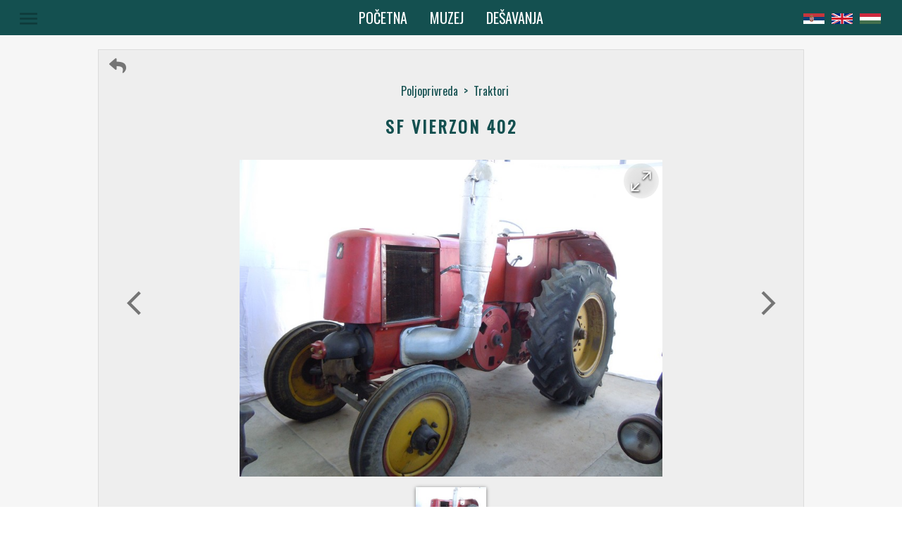

--- FILE ---
content_type: text/html; charset=utf-8
request_url: https://www.muzejzeravica.org/item/264
body_size: 62749
content:
<!DOCTYPE html><html lang="en"><head>
	<meta charset="utf-8">
	<title>SF Vierzon 402 - Muzej Žeravica</title>
	<base href="/">

	<meta name="viewport" content="width=device-width, initial-scale=1">
	<meta name="description" content="Ovaj model traktora se proizvodio u mestu Bagnére de Bigorre.">
	<meta name="keywords" content="Muzej Zeravica Žeravica Novo Milosevo Poljoprivreda Elektronski uredjaji Stari zanati Ostalo Vozila Traktori Automobili Arkadija Popov 56 +381(0)23 781 909 +381(0)63 87 97 492 info@muzejzeravica.org Zalazak u svitanju">

	<meta property="og:title" content="SF Vierzon 402 - Muzej Žeravica">
	<meta property="og:site_name" content="Muzej Žeravica">
	<meta property="og:country_name" content="Srbija">
	<meta property="og:locale" content="sr_RS">
	<meta property="og:type" content="website">
	<meta property="og:street_address" content="Arkadija Popov 56">
	<meta property="og:locality" content="Novo Miloševo">
	<meta property="og:postal_code" content="23273">	
	<meta property="og:phone_number" content="+381(0)64 0093209">
	<meta property="og:email" content="info@muzejzeravica.org">
	<meta property="og:description" content="Ovaj model traktora se proizvodio u mestu Bagnére de Bigorre.">
	<meta property="og:image" content="https://muzejzeravica.org/jpg/264_3_l.jpg">
	<meta property="og:url" content="https://muzejzeravica.org/item/264">

	<meta name="twitter:card" content="summary_large_image">
	<meta name="twitter:title" content="SF Vierzon 402 - Muzej Žeravica">
	<meta name="twitter:description" content="Ovaj model traktora se proizvodio u mestu Bagnére de Bigorre.">
	<meta name="twitter:image" content="https://muzejzeravica.org/jpg/264_3_l.jpg">

	<link rel="shortlink" href="https://www.muzejzeravica.org/">
	<link rel="image_src" href="https://www.muzejzeravica.org/assets/images/museum.jpg">
	<link rel="icon" type="image/x-icon" href="assets/icons/favicon.ico">

	<link href="https://fonts.googleapis.com/icon?family=Material+Icons" rel="stylesheet">
	<script src="https://kit.fontawesome.com/9a1cf7e0f4.js"></script>
<link rel="stylesheet" href="styles.74c9b5963b115523dd1b.css"><style ng-transition="ng-museum">.main-container[_ngcontent-sc0] {
  background-color: #F6F6F6;
  color: #145050;
  width: 100%; }

.toolbar[_ngcontent-sc0] {
  color: #ffffff;
  background-color: #145050;
  height: 50px;
  width: 100%;
  display: flex;
  justify-content: center;
  align-items: center;
  position: relative;
  z-index: 50; }

@media screen and (max-width: 600px) {
    .toolbar[_ngcontent-sc0] {
      justify-content: start; } }

.toolbar-visible[_ngcontent-sc0] {
  position: fixed;
  position: -webkit-sticky;
  position: sticky;
  height: 50px;
  left: 0;
  right: 0;
  top: 0;
  z-index: 150; }

.page-button[_ngcontent-sc0] {
  font-size: 20px;
  text-transform: uppercase; }

@media screen and (max-width: 1000px) {
    .page-button[_ngcontent-sc0] {
      font-size: 16px;
      top: 2px; } }

@media screen and (max-width: 600px) {
    .page-button[_ngcontent-sc0] {
      left: 50px; } }

@media screen and (max-width: 450px) {
    .page-button[_ngcontent-sc0] {
      left: 60px;
      padding: 0;
      font-size: 13px; } }

@media screen and (max-width: 400px) {
    .page-button[_ngcontent-sc0] {
      left: 45px; } }

@media screen and (max-width: 360px) {
    .page-button[_ngcontent-sc0] {
      left: 35px; } }

.page-button[_ngcontent-sc0]:hover {
  color: #74abab;
  transition: color 0.2s; }

.menu-button[_ngcontent-sc0] {
  position: absolute;
  left: 80px; }

@media screen and (max-width: 1300px) {
    .menu-button[_ngcontent-sc0] {
      left: 20px; } }

@media screen and (max-width: 1150px) {
    .menu-button[_ngcontent-sc0] {
      left: 10px; } }

@media screen and (max-width: 400px) {
    .menu-button[_ngcontent-sc0] {
      left: 0px; } }

.menu-button-ie[_ngcontent-sc0] {
  top: 5px; }

.menu-icon[_ngcontent-sc0] {
  font-size: 33px;
  height: auto;
  width: auto; }

@media screen and (max-width: 1100px) {
    .menu-icon[_ngcontent-sc0] {
      font-size: 24px; } }

.menu-buttons[_ngcontent-sc0] {
  width: 215px;
  color: #ffffff;
  text-align: center;
  letter-spacing: 2px;
  text-transform: uppercase;
  transition: color 0.3s ease-out; }

.menu-buttons[_ngcontent-sc0]:hover {
  color: #74abab; }

.info[_ngcontent-sc0] {
  text-align: center;
  margin: 1px 0;
  color: #ffffff;
  text-transform: lowercase;
  letter-spacing: 1px;
  cursor: pointer;
  transition: color 0.3s ease-out; }

.info[_ngcontent-sc0]:hover {
  color: #74abab; }

.lang-container[_ngcontent-sc0] {
  position: absolute;
  right: 40px; }

@media screen and (max-width: 1300px) {
    .lang-container[_ngcontent-sc0] {
      right: 25px; } }

@media screen and (max-width: 1100px) {
    .lang-container[_ngcontent-sc0] {
      right: 15px; } }

@media screen and (max-width: 600px) {
    .lang-container[_ngcontent-sc0] {
      right: 10px; } }

.lang-container-ie[_ngcontent-sc0] {
  top: 5px; }

.lang-icon[_ngcontent-sc0] {
  width: 30px; }

@media screen and (max-width: 400px) {
    .lang-icon[_ngcontent-sc0] {
      width: 25px; } }

@media screen and (max-width: 1100px) {
    .lang-icon[_ngcontent-sc0] {
      font-size: 20px; } }

@media screen and (max-width: 400px) {
  .lang-button[_ngcontent-sc0] {
    width: 30px; } }

.active[_ngcontent-sc0] {
  transition: color 0.3s;
  color: #74abab;
  background-color: #145050; }

.scroll-to-top[_ngcontent-sc0] {
  background-color: rgba(0, 0, 0, 0.03);
  color: #145050;
  border: 1px solid #14505029;
  position: absolute;
  right: 0;
  margin-top: 40px;
  min-width: 36px;
  padding: 0;
  z-index: 150; }

.scroll-to-top-vis[_ngcontent-sc0] {
  position: fixed;
  float: right;
  top: unset;
  bottom: 30px; }

.footer[_ngcontent-sc0] {
  font-weight: normal;
  color: #145050; }

.social-icons-container[_ngcontent-sc0] {
  text-align: center;
  padding: 1.5em;
  background-color: #c8d5d5;
  height: 32px; }

.social-icons-container[_ngcontent-sc0]   .connect-title[_ngcontent-sc0] {
    text-align: center;
    letter-spacing: 3px;
    font-size: 20px;
    margin: auto;
    font-weight: normal;
    padding-bottom: 12px;
    color: #145050;
    cursor: default;
    text-transform: uppercase; }

.social-icons-button[_ngcontent-sc0] {
  margin: 20px;
  color: #145050;
  padding: 10px;
  transition: color 0.2s ease; }

.twitter[_ngcontent-sc0]:hover {
  color: #38A1F3; }

.facebook[_ngcontent-sc0]:hover {
  color: #3B5998; }

.instagram[_ngcontent-sc0]:hover {
  color: #e4405f; }

.address-container[_ngcontent-sc0] {
  background-color: #3b5f63;
  font-size: 13px;
  display: flex;
  color: #ffffff;
  padding: 1em;
  padding-bottom: 0; }

@media screen and (max-width: 750px) {
    .address-container[_ngcontent-sc0] {
      display: block;
      text-align: center;
      font-size: 0.75em; } }

.margin-0[_ngcontent-sc0] {
  margin: 0; }

.spacer[_ngcontent-sc0] {
  flex: 1 1 auto; }

.phone-number[_ngcontent-sc0] {
  padding: 0 16px;
  text-align: right;
  margin: 0; }

@media screen and (max-width: 750px) {
    .phone-number[_ngcontent-sc0] {
      padding: 0px;
      text-align: center; } }

.call-us[_ngcontent-sc0] {
  color: #ffffff;
  text-decoration: none; }

.call-us[_ngcontent-sc0]:hover {
  color: #74abab; }

.email[_ngcontent-sc0] {
  padding: 0 16px;
  margin: 0; }

.tx-lab[_ngcontent-sc0] {
  text-align: center;
  color: #ffffff;
  background-color: #3b5f63;
  font-size: 0.8em;
  padding-bottom: 1em; }

.tx-lab[_ngcontent-sc0]   .tx-lab-link[_ngcontent-sc0] {
    color: #ffffff;
    text-decoration: none; }

.tx-lab[_ngcontent-sc0]   .tx-lab-link[_ngcontent-sc0]:hover {
    color: #74abab; }
/*# sourceMappingURL=[data-uri] */</style><style ng-transition="ng-museum">.mat-button .mat-button-focus-overlay,.mat-icon-button .mat-button-focus-overlay{opacity:0}.mat-button:hover .mat-button-focus-overlay,.mat-stroked-button:hover .mat-button-focus-overlay{opacity:.04}@media (hover:none){.mat-button:hover .mat-button-focus-overlay,.mat-stroked-button:hover .mat-button-focus-overlay{opacity:0}}.mat-button,.mat-flat-button,.mat-icon-button,.mat-stroked-button{box-sizing:border-box;position:relative;-webkit-user-select:none;-moz-user-select:none;-ms-user-select:none;user-select:none;cursor:pointer;outline:0;border:none;-webkit-tap-highlight-color:transparent;display:inline-block;white-space:nowrap;text-decoration:none;vertical-align:baseline;text-align:center;margin:0;min-width:64px;line-height:36px;padding:0 16px;border-radius:4px;overflow:visible}.mat-button::-moz-focus-inner,.mat-flat-button::-moz-focus-inner,.mat-icon-button::-moz-focus-inner,.mat-stroked-button::-moz-focus-inner{border:0}.mat-button[disabled],.mat-flat-button[disabled],.mat-icon-button[disabled],.mat-stroked-button[disabled]{cursor:default}.mat-button.cdk-keyboard-focused .mat-button-focus-overlay,.mat-button.cdk-program-focused .mat-button-focus-overlay,.mat-flat-button.cdk-keyboard-focused .mat-button-focus-overlay,.mat-flat-button.cdk-program-focused .mat-button-focus-overlay,.mat-icon-button.cdk-keyboard-focused .mat-button-focus-overlay,.mat-icon-button.cdk-program-focused .mat-button-focus-overlay,.mat-stroked-button.cdk-keyboard-focused .mat-button-focus-overlay,.mat-stroked-button.cdk-program-focused .mat-button-focus-overlay{opacity:.12}.mat-button::-moz-focus-inner,.mat-flat-button::-moz-focus-inner,.mat-icon-button::-moz-focus-inner,.mat-stroked-button::-moz-focus-inner{border:0}.mat-raised-button{box-sizing:border-box;position:relative;-webkit-user-select:none;-moz-user-select:none;-ms-user-select:none;user-select:none;cursor:pointer;outline:0;border:none;-webkit-tap-highlight-color:transparent;display:inline-block;white-space:nowrap;text-decoration:none;vertical-align:baseline;text-align:center;margin:0;min-width:64px;line-height:36px;padding:0 16px;border-radius:4px;overflow:visible;transform:translate3d(0,0,0);transition:background .4s cubic-bezier(.25,.8,.25,1),box-shadow 280ms cubic-bezier(.4,0,.2,1)}.mat-raised-button::-moz-focus-inner{border:0}.mat-raised-button[disabled]{cursor:default}.mat-raised-button.cdk-keyboard-focused .mat-button-focus-overlay,.mat-raised-button.cdk-program-focused .mat-button-focus-overlay{opacity:.12}.mat-raised-button::-moz-focus-inner{border:0}._mat-animation-noopable.mat-raised-button{transition:none;animation:none}.mat-stroked-button{border:1px solid currentColor;padding:0 15px;line-height:34px}.mat-stroked-button .mat-button-focus-overlay,.mat-stroked-button .mat-button-ripple.mat-ripple{top:-1px;left:-1px;right:-1px;bottom:-1px}.mat-fab{box-sizing:border-box;position:relative;-webkit-user-select:none;-moz-user-select:none;-ms-user-select:none;user-select:none;cursor:pointer;outline:0;border:none;-webkit-tap-highlight-color:transparent;display:inline-block;white-space:nowrap;text-decoration:none;vertical-align:baseline;text-align:center;margin:0;min-width:64px;line-height:36px;padding:0 16px;border-radius:4px;overflow:visible;transform:translate3d(0,0,0);transition:background .4s cubic-bezier(.25,.8,.25,1),box-shadow 280ms cubic-bezier(.4,0,.2,1);min-width:0;border-radius:50%;width:56px;height:56px;padding:0;flex-shrink:0}.mat-fab::-moz-focus-inner{border:0}.mat-fab[disabled]{cursor:default}.mat-fab.cdk-keyboard-focused .mat-button-focus-overlay,.mat-fab.cdk-program-focused .mat-button-focus-overlay{opacity:.12}.mat-fab::-moz-focus-inner{border:0}._mat-animation-noopable.mat-fab{transition:none;animation:none}.mat-fab .mat-button-wrapper{padding:16px 0;display:inline-block;line-height:24px}.mat-mini-fab{box-sizing:border-box;position:relative;-webkit-user-select:none;-moz-user-select:none;-ms-user-select:none;user-select:none;cursor:pointer;outline:0;border:none;-webkit-tap-highlight-color:transparent;display:inline-block;white-space:nowrap;text-decoration:none;vertical-align:baseline;text-align:center;margin:0;min-width:64px;line-height:36px;padding:0 16px;border-radius:4px;overflow:visible;transform:translate3d(0,0,0);transition:background .4s cubic-bezier(.25,.8,.25,1),box-shadow 280ms cubic-bezier(.4,0,.2,1);min-width:0;border-radius:50%;width:40px;height:40px;padding:0;flex-shrink:0}.mat-mini-fab::-moz-focus-inner{border:0}.mat-mini-fab[disabled]{cursor:default}.mat-mini-fab.cdk-keyboard-focused .mat-button-focus-overlay,.mat-mini-fab.cdk-program-focused .mat-button-focus-overlay{opacity:.12}.mat-mini-fab::-moz-focus-inner{border:0}._mat-animation-noopable.mat-mini-fab{transition:none;animation:none}.mat-mini-fab .mat-button-wrapper{padding:8px 0;display:inline-block;line-height:24px}.mat-icon-button{padding:0;min-width:0;width:40px;height:40px;flex-shrink:0;line-height:40px;border-radius:50%}.mat-icon-button .mat-icon,.mat-icon-button i{line-height:24px}.mat-button-focus-overlay,.mat-button-ripple.mat-ripple{top:0;left:0;right:0;bottom:0;position:absolute;pointer-events:none;border-radius:inherit}.mat-button-focus-overlay{opacity:0;transition:opacity .2s cubic-bezier(.35,0,.25,1),background-color .2s cubic-bezier(.35,0,.25,1)}._mat-animation-noopable .mat-button-focus-overlay{transition:none}@media (-ms-high-contrast:active){.mat-button-focus-overlay{background-color:#fff}}@media (-ms-high-contrast:black-on-white){.mat-button-focus-overlay{background-color:#000}}.mat-button-ripple-round{border-radius:50%;z-index:1}.mat-button .mat-button-wrapper>*,.mat-fab .mat-button-wrapper>*,.mat-flat-button .mat-button-wrapper>*,.mat-icon-button .mat-button-wrapper>*,.mat-mini-fab .mat-button-wrapper>*,.mat-raised-button .mat-button-wrapper>*,.mat-stroked-button .mat-button-wrapper>*{vertical-align:middle}.mat-form-field:not(.mat-form-field-appearance-legacy) .mat-form-field-prefix .mat-icon-button,.mat-form-field:not(.mat-form-field-appearance-legacy) .mat-form-field-suffix .mat-icon-button{display:block;font-size:inherit;width:2.5em;height:2.5em}@media (-ms-high-contrast:active){.mat-button,.mat-fab,.mat-flat-button,.mat-icon-button,.mat-mini-fab,.mat-raised-button{outline:solid 1px}}</style><style ng-transition="ng-museum">.mat-icon{background-repeat:no-repeat;display:inline-block;fill:currentColor;height:24px;width:24px}.mat-icon.mat-icon-inline{font-size:inherit;height:inherit;line-height:inherit;width:inherit}[dir=rtl] .mat-icon-rtl-mirror{transform:scale(-1,1)}.mat-form-field:not(.mat-form-field-appearance-legacy) .mat-form-field-prefix .mat-icon,.mat-form-field:not(.mat-form-field-appearance-legacy) .mat-form-field-suffix .mat-icon{display:block}.mat-form-field:not(.mat-form-field-appearance-legacy) .mat-form-field-prefix .mat-icon-button .mat-icon,.mat-form-field:not(.mat-form-field-appearance-legacy) .mat-form-field-suffix .mat-icon-button .mat-icon{margin:auto}</style><style ng-transition="ng-museum">.mat-menu-panel{min-width:112px;max-width:280px;overflow:auto;-webkit-overflow-scrolling:touch;max-height:calc(100vh - 48px);border-radius:4px;outline:0}.mat-menu-panel.ng-animating{pointer-events:none}@media (-ms-high-contrast:active){.mat-menu-panel{outline:solid 1px}}.mat-menu-content:not(:empty){padding-top:8px;padding-bottom:8px}.mat-menu-item{-webkit-user-select:none;-moz-user-select:none;-ms-user-select:none;user-select:none;cursor:pointer;outline:0;border:none;-webkit-tap-highlight-color:transparent;white-space:nowrap;overflow:hidden;text-overflow:ellipsis;display:block;line-height:48px;height:48px;padding:0 16px;text-align:left;text-decoration:none;max-width:100%;position:relative}.mat-menu-item::-moz-focus-inner{border:0}.mat-menu-item[disabled]{cursor:default}[dir=rtl] .mat-menu-item{text-align:right}.mat-menu-item .mat-icon{margin-right:16px;vertical-align:middle}.mat-menu-item .mat-icon svg{vertical-align:top}[dir=rtl] .mat-menu-item .mat-icon{margin-left:16px;margin-right:0}@media (-ms-high-contrast:active){.mat-menu-item-highlighted,.mat-menu-item.cdk-keyboard-focused,.mat-menu-item.cdk-program-focused{outline:dotted 1px}}.mat-menu-item-submenu-trigger{padding-right:32px}.mat-menu-item-submenu-trigger::after{width:0;height:0;border-style:solid;border-width:5px 0 5px 5px;border-color:transparent transparent transparent currentColor;content:'';display:inline-block;position:absolute;top:50%;right:16px;transform:translateY(-50%)}[dir=rtl] .mat-menu-item-submenu-trigger{padding-right:16px;padding-left:32px}[dir=rtl] .mat-menu-item-submenu-trigger::after{right:auto;left:16px;transform:rotateY(180deg) translateY(-50%)}button.mat-menu-item{width:100%}.mat-menu-item .mat-menu-ripple{top:0;left:0;right:0;bottom:0;position:absolute;pointer-events:none}</style><style ng-transition="ng-museum">.main-container[_ngcontent-sc5] {
  padding-top: 20px; }

@media screen and (max-width: 600px) {
  .main-container[_ngcontent-sc5] {
    padding-top: 0px; } }

.item-content[_ngcontent-sc5] {
  width: 90%;
  max-width: 1000px;
  margin: 0 auto;
  border: 1px solid #5a5a5a1f;
  background-color: rgba(0, 0, 0, 0.03);
  position: relative; }

@media screen and (max-width: 600px) {
  .item-content[_ngcontent-sc5] {
    width: 100%;
    max-width: none;
    margin: auto;
    border: none; } }

.nav-bar[_ngcontent-sc5] {
  display: flex;
  padding: 10px 10px 0 10px;
  justify-content: space-between; }

.back-button-container[_ngcontent-sc5] {
  cursor: pointer;
  color: #757575;
  transition: color 0.2s ease-out;
  margin-left: 5px; }

.back-button-container[_ngcontent-sc5]:hover {
  color: #145050;
  transition: color 0.2s ease-in; }

.back-button-icon[_ngcontent-sc5] {
  font-size: 1.5em; }

.nav-text[_ngcontent-sc5] {
  display: flex;
  justify-content: center;
  padding: 10px 0 10px 10px; }

.nav-text[_ngcontent-sc5]   .nav-arrow[_ngcontent-sc5] {
    margin: 0;
    cursor: default; }

.nav-text[_ngcontent-sc5]   .nav-cat[_ngcontent-sc5] {
    display: block;
    cursor: pointer; }

.nav-text[_ngcontent-sc5]   .nav-cat[_ngcontent-sc5]:hover {
    text-decoration: underline; }

.title-container[_ngcontent-sc5] {
  width: 90%;
  margin: 10px auto 30px auto;
  position: relative; }

.title[_ngcontent-sc5] {
  text-align: center;
  text-transform: uppercase;
  letter-spacing: 3px;
  margin: 0px;
  font-size: 24px; }

@media screen and (max-width: 800px) {
    .title[_ngcontent-sc5] {
      margin: 0 auto;
      max-width: 400px; } }

@media screen and (max-width: 700px) {
    .title[_ngcontent-sc5] {
      font-size: 18.7px; } }

.description-container[_ngcontent-sc5] {
  text-align: center;
  margin: 0 auto; }

.description-container[_ngcontent-sc5]   ul[_ngcontent-sc5] {
  display: inline-block;
  text-align: left;
  padding: 20px 0;
  width: 90%;
  margin: 0 auto; }

@media screen and (max-width: 850px) {
  .description-container[_ngcontent-sc5]   ul[_ngcontent-sc5] {
    width: 80%; } }

@media screen and (max-width: 500px) {
  .description-container[_ngcontent-sc5]   ul[_ngcontent-sc5] {
    width: 90%; } }

.description-text-container[_ngcontent-sc5] {
  font-size: 14px;
  font-family: 'Oxygen';
  line-height: 22px;
  -webkit-column-gap: 50px;
          column-gap: 50px;
  -webkit-column-count: 2;
          column-count: 2;
  -webkit-column-fill: balance;
          column-fill: balance; }

@media screen and (max-width: 850px) {
  .description-text-container[_ngcontent-sc5] {
    -webkit-column-count: 1;
            column-count: 1; } }

.description-text[_ngcontent-sc5] {
  list-style-type: none;
  text-align: justify; }

.share-container[_ngcontent-sc5] {
  padding: 30px;
  margin: 0 auto;
  max-width: 400px; }

.share-title[_ngcontent-sc5] {
  text-align: center;
  letter-spacing: 3px;
  font-size: 20px;
  font-weight: normal;
  padding: 12px;
  color: #145050;
  cursor: default;
  text-transform: uppercase;
  margin: 0; }

.share-title-container[_ngcontent-sc5] {
  display: flex;
  justify-content: center;
  align-items: center; }

.title-line[_ngcontent-sc5] {
  flex: 1;
  opacity: 0.25;
  height: 1px; }

.title-line-left[_ngcontent-sc5] {
  background-image: linear-gradient(to left, #145050, #F6F6F6); }

.title-line-right[_ngcontent-sc5] {
  background-image: linear-gradient(to right, #145050, #F6F6F6); }

.share-buttons[_ngcontent-sc5] {
  flex-flow: row;
  box-sizing: border-box;
  display: flex;
  align-items: center;
  justify-content: space-around;
  padding: 15px 0px; }

.share-icon[_ngcontent-sc5] {
  color: #145050;
  width: 50px;
  height: 50px;
  display: flex;
  justify-content: center;
  align-items: center;
  text-decoration: none;
  transition: color 0.2s ease-out; }

.facebook[_ngcontent-sc5]:hover {
  color: #3B5998;
  transition: color 0.2s ease-out; }

.twitter[_ngcontent-sc5]:hover {
  color: #38A1F3;
  transition: color 0.2s ease-out; }

.pdf[_ngcontent-sc5]:hover {
  color: #c3131a;
  transition: color 0.2s ease-out; }

.items-container[_ngcontent-sc5] {
  width: 100%;
  text-align: center; }

.items-title[_ngcontent-sc5] {
  letter-spacing: 1px;
  text-transform: uppercase; }

.sub-cat-name[_ngcontent-sc5] {
  text-transform: uppercase; }
/*# sourceMappingURL=[data-uri] */</style><style ng-transition="ng-museum">.current-image-container[_ngcontent-sc6] {
  text-align: center;
  height: 550px;
  margin: 0 auto;
  width: 90%;
  position: relative;
  display: flex;
  justify-content: center; }
  @media screen and (max-width: 1500px) {
    .current-image-container[_ngcontent-sc6] {
      height: 500px; } }
  @media screen and (max-width: 1300px) {
    .current-image-container[_ngcontent-sc6] {
      height: 450px; } }
  @media screen and (max-width: 1100px) {
    .current-image-container[_ngcontent-sc6] {
      height: 400px; } }
  @media screen and (max-width: 700px) {
    .current-image-container[_ngcontent-sc6] {
      height: 350px; } }
  @media screen and (max-width: 650px) {
    .current-image-container[_ngcontent-sc6] {
      height: 300px; } }
  @media screen and (max-width: 500px) {
    .current-image-container[_ngcontent-sc6] {
      height: 250px; } }
  @media screen and (max-width: 450px) {
    .current-image-container[_ngcontent-sc6] {
      height: 200px; } }
  .image-container[_ngcontent-sc6] {
  cursor: pointer;
  height: inherit; }
  iframe[_ngcontent-sc6], object[_ngcontent-sc6] {
  max-width: 100%; }
  .video-container[_ngcontent-sc6] {
  position: relative;
  overflow: hidden;
  height: 0;
  padding-bottom: 56.25%; }
  .video-container[_ngcontent-sc6]   iframe[_ngcontent-sc6], .video-container[_ngcontent-sc6]   object[_ngcontent-sc6] {
    position: absolute;
    top: 0;
    left: 0;
    width: 100%;
    height: 100%; }
  .video[_ngcontent-sc6] {
  width: 560px;
  height: 315px; }
  .height-auto[_ngcontent-sc6] {
  height: auto; }
  .pdf-container[_ngcontent-sc6] {
  height: inherit;
  width: 100%; }
  .pdf[_ngcontent-sc6] {
  height: inherit;
  width: inherit; }
  .pdf-icon[_ngcontent-sc6] {
  color: #757575;
  text-align: center;
  display: block;
  padding: 5.5px 0; }
  .pdf-icon[_ngcontent-sc6]:hover {
  box-shadow: 0px 1px 5px 0px rgba(34, 34, 34, 0.6); }
  .relative-position[_ngcontent-sc6] {
  position: relative;
  height: inherit; }
  .image[_ngcontent-sc6] {
  max-height: 100%;
  display: block; }
  @media screen and (max-width: 350px) {
    .image[_ngcontent-sc6] {
      max-height: 95%; } }
  .fullscreen-button[_ngcontent-sc6] {
  height: 50px;
  width: 50px;
  align-items: center;
  border-radius: 50%;
  color: #ffffff;
  text-shadow: 0px 1px 3px black;
  position: absolute;
  right: 5px;
  top: 5px;
  display: flex;
  -webkit-transform: rotate-(45deg);
  transform: rotate(-45deg);
  transition: color 0.2s ease-out, text-shadow 0.2s ease-out;
  background-image: radial-gradient(rgba(0, 0, 0, 0.13), rgba(0, 0, 0, 0.1), transparent); }
  .fullscreen-button[_ngcontent-sc6]:hover {
  color: #757575;
  transition: color 0.2s ease-in, text-shadow 0.2s ease-in;
  text-shadow: none;
  cursor: pointer; }
  .width-inherit[_ngcontent-sc6] {
  width: inherit; }
  .prev-btn[_ngcontent-sc6] {
  position: absolute;
  top: 40%;
  left: -10px;
  color: #757575;
  -webkit-transform: scale(1.7);
          transform: scale(1.7);
  transition: color 0.2s ease-in; }
  @media screen and (max-width: 700px) {
    .prev-btn[_ngcontent-sc6] {
      -webkit-transform: none;
              transform: none; } }
  @media screen and (max-width: 600px) {
    .prev-btn[_ngcontent-sc6] {
      left: -5px; } }
  @media screen and (max-width: 500px) {
    .prev-btn[_ngcontent-sc6] {
      top: 35%; } }
  @media screen and (max-width: 450px) {
    .prev-btn[_ngcontent-sc6] {
      left: -10px; } }
  .prev-btn[_ngcontent-sc6]:hover {
  color: #145050;
  transition: color 0.2s ease-out; }
  .prev-btn-one-image[_ngcontent-sc6] {
  position: absolute;
  top: 40%;
  left: -10px;
  color: #757575;
  -webkit-transform: scale(1.7);
          transform: scale(1.7);
  cursor: default; }
  @media screen and (max-width: 700px) {
    .prev-btn-one-image[_ngcontent-sc6] {
      -webkit-transform: none;
              transform: none; } }
  @media screen and (max-width: 600px) {
    .prev-btn-one-image[_ngcontent-sc6] {
      left: -5px; } }
  @media screen and (max-width: 450px) {
    .prev-btn-one-image[_ngcontent-sc6] {
      left: -10px; } }
  .next-btn[_ngcontent-sc6] {
  position: absolute;
  top: 40%;
  right: -20px;
  color: #757575;
  -webkit-transform: scale(1.7);
          transform: scale(1.7);
  transition: color 0.2s ease-in; }
  @media screen and (max-width: 700px) {
    .next-btn[_ngcontent-sc6] {
      -webkit-transform: none;
              transform: none; } }
  @media screen and (max-width: 600px) {
    .next-btn[_ngcontent-sc6] {
      right: -10px; } }
  @media screen and (max-width: 500px) {
    .next-btn[_ngcontent-sc6] {
      top: 35%; } }
  @media screen and (max-width: 450px) {
    .next-btn[_ngcontent-sc6] {
      right: -15px; } }
  .next-btn[_ngcontent-sc6]:hover {
  color: #145050;
  transition: color 0.2s ease-out; }
  .next-btn-one-image[_ngcontent-sc6] {
  position: absolute;
  top: 40%;
  right: -20px;
  color: #757575;
  -webkit-transform: scale(1.7);
          transform: scale(1.7);
  cursor: default; }
  @media screen and (max-width: 700px) {
    .next-btn-one-image[_ngcontent-sc6] {
      -webkit-transform: none;
              transform: none; } }
  @media screen and (max-width: 600px) {
    .next-btn-one-image[_ngcontent-sc6] {
      right: -10px; } }
  @media screen and (max-width: 450px) {
    .next-btn-one-image[_ngcontent-sc6] {
      right: -15px; } }
  .spinner-container[_ngcontent-sc6] {
  position: absolute;
  top: 37%;
  width: 100%;
  z-index: 50;
  opacity: 0.5; }
  .spinner[_ngcontent-sc6] {
  margin: 0 auto; }
  .thumbs-container[_ngcontent-sc6] {
  margin: 0 auto;
  flex-flow: row wrap;
  box-sizing: border-box;
  display: flex;
  align-items: center;
  justify-content: center; }
  .thumb[_ngcontent-sc6] {
  width: 100px;
  height: 75px;
  display: block;
  margin: 15px;
  position: relative;
  color: rgba(255, 255, 255, 0.5);
  overflow: hidden;
  position: relative;
  transition: box-shadow 0.2s ease; }
  @media screen and (max-width: 450px) {
    .thumb[_ngcontent-sc6] {
      width: 70px;
      height: 53px; } }
  .thumb[_ngcontent-sc6]:hover {
  box-shadow: 0px 1px 5px 0px rgba(34, 34, 34, 0.6); }
  .thumb[_ngcontent-sc6]   .image[_ngcontent-sc6] {
  margin: 0 auto; }
  .thumb-image[_ngcontent-sc6] {
  display: block;
  margin: auto;
  width: 100%;
  display: block;
  position: absolute;
  margin: auto;
  left: 0;
  right: 0;
  bottom: 0;
  top: 0; }
  .play-icon[_ngcontent-sc6] {
  position: absolute;
  top: 0;
  right: 0;
  left: 0;
  bottom: 0;
  margin: auto;
  font-size: 30px;
  cursor: pointer; }
  .selected[_ngcontent-sc6] {
  box-shadow: 0px 1px 5px 0px rgba(34, 34, 34, 0.6);
  transition: box-shadow 0.3s ease-in; }
/*# sourceMappingURL=[data-uri] */</style><style ng-transition="ng-museum">.main-container[_ngcontent-sc7] {
  margin: 0 10%; }
  @media screen and (max-width: 400px) {
    .main-container[_ngcontent-sc7] {
      margin: 0 4%; } }
  .title-comment[_ngcontent-sc7] {
  text-align: center;
  letter-spacing: 3px;
  font-size: 20px;
  font-weight: normal;
  padding: 12px;
  color: #145050;
  cursor: default;
  text-transform: uppercase;
  margin: 0; }
  .title-container[_ngcontent-sc7] {
  display: flex;
  justify-content: center;
  align-items: center; }
  .title-line[_ngcontent-sc7] {
  flex: 1;
  opacity: 0.25;
  height: 1px; }
  .title-line-left[_ngcontent-sc7] {
  background-image: linear-gradient(to left, #145050, #F6F6F6); }
  .title-line-right[_ngcontent-sc7] {
  background-image: linear-gradient(to right, #145050, #F6F6F6); }
  .comments-container[_ngcontent-sc7]    > .comment[_ngcontent-sc7]    > .title[_ngcontent-sc7] {
  display: flex;
  justify-content: space-between; }
  .comments-container[_ngcontent-sc7]    > .comment[_ngcontent-sc7]    > .title[_ngcontent-sc7]    > .datetime[_ngcontent-sc7] {
    align-items: center;
    display: flex;
    font-size: 13px;
    margin-right: 10px; }
  .comments-container[_ngcontent-sc7]    > .comment[_ngcontent-sc7]    > .title[_ngcontent-sc7]    > .author[_ngcontent-sc7] {
    display: inline-block;
    font-weight: bold;
    letter-spacing: 1px;
    font-size: 16px; }
  .text[_ngcontent-sc7] {
  white-space: pre-wrap;
  background-color: #F6F6F6;
  padding: 10px 20px;
  border-radius: 14px;
  margin: 20px 10px;
  position: relative; }
  .text[_ngcontent-sc7]    > .comment-icon[_ngcontent-sc7] {
    position: absolute;
    top: -12px;
    color: #F6F6F6;
    -webkit-transform: scale(2.5);
            transform: scale(2.5); }
  .text[_ngcontent-sc7]    > .text-margin[_ngcontent-sc7] {
    margin: 0; }
  .text[_ngcontent-sc7]    > .no-comments-text[_ngcontent-sc7] {
    margin: 0 auto;
    text-align: center; }
  .new-comment-container[_ngcontent-sc7] {
  text-align: center; }
  .new-comment-container[_ngcontent-sc7]    > .mat-raised-button[_ngcontent-sc7] {
    background-color: #74abab;
    color: #ffffff;
    letter-spacing: 1px;
    transition: color 0.2s ease-in, background-color 0.2s ease-in; }
  .new-comment-container[_ngcontent-sc7]    > .mat-raised-button[_ngcontent-sc7]:hover {
    background-color: #ffffff;
    color: #145050;
    transition: color 0.2s ease-out, background-color 0.2s ease-out; }
/*# sourceMappingURL=[data-uri] */</style><style ng-transition="ng-museum">.main-container[_ngcontent-sc8] {
  position: relative;
  display: flex;
  padding-bottom: 10px;
  margin: 0 auto;
  background-color: #F6F6F6;
  max-width: 1000px;
  width: 90%; }

.scroll-button[_ngcontent-sc8] {
  margin: 30px 5px 0 5px; }

@media screen and (max-width: 1400px) {
  .scroll-button[_ngcontent-sc8] {
    margin-top: 20px; } }

.scroll-area[_ngcontent-sc8] {
  width: 100%;
  height: 130px;
  display: block; }

@media screen and (max-width: 1400px) {
  .scroll-area[_ngcontent-sc8] {
    height: 125px; } }

.items-container[_ngcontent-sc8] {
  display: flex;
  width: -webkit-fit-content;
  width: -moz-fit-content;
  width: fit-content;
  justify-content: center;
  margin: 0 auto; }
/*# sourceMappingURL=[data-uri] */</style><style ng-transition="ng-museum">[_nghost-sc10]{display:block;position:relative;overflow:hidden;line-height:0}.scroll-area[_ngcontent-sc10]{display:block;position:relative;width:100%;height:100%;overflow:scroll;-webkit-transform:translate3d(0,0,0);transform:translate3d(0,0,0);-webkit-overflow-scrolling:touch}</style><style ng-transition="ng-museum">.item[_ngcontent-sc11] {
  display: flex;
  background-color: #ffffff;
  position: relative;
  cursor: pointer;
  opacity: 1;
  margin: 0 5px;
  height: 100px;
  width: 240px;
  border: 1px solid rgba(0, 0, 0, 0.1);
  font-family: 'Oswald', sans-serif;
  color: #145050;
  font-style: normal;
  text-decoration: none;
  transition: opacity 0.3s ease-in, background-color 0.3s ease-in; }

.item[_ngcontent-sc11]:hover {
  opacity: 1;
  transition: opacity 0.3s ease-out, background-color 0.3s ease-out;
  background-color: rgba(0, 0, 0, 0.03); }

.selected[_ngcontent-sc11] {
  background-color: rgba(0, 0, 0, 0.03);
  box-shadow: 0px 0px 4px 0px rgba(0, 0, 0, 0.03);
  transition: height 0.3s ease-out;
  height: 100px;
  width: 240px;
  cursor: none;
  pointer-events: none; }

.image-container[_ngcontent-sc11] {
  display: block;
  padding: 10px; }

.image-container-inner[_ngcontent-sc11] {
  max-height: 80px;
  max-width: 106px;
  overflow: hidden;
  display: flex;
  align-items: center; }

.image[_ngcontent-sc11] {
  display: block;
  width: 106px;
  z-index: 0; }

.title-container[_ngcontent-sc11] {
  display: flex;
  justify-content: center;
  align-items: center;
  height: 100px; }

.title[_ngcontent-sc11] {
  line-height: 16px;
  letter-spacing: 0.5px; }
/*# sourceMappingURL=[data-uri] */</style><style ng-transition="ng-museum">[_nghost-sc12]{display:block;position:absolute;box-sizing:border-box}.host-vertical[_nghost-sc12]{top:0;bottom:0;width:10px}.host-vertical-left[_nghost-sc12]{left:0}.host-vertical-right[_nghost-sc12]{right:0}.host-horizontal[_nghost-sc12]{right:0;left:0;height:10px}.host-horizontal-top[_nghost-sc12]{top:0}.host-horizontal-bottom[_nghost-sc12]{bottom:0}.scrollbar[_ngcontent-sc12]{position:absolute;right:2px;bottom:2px;z-index:1;border-radius:3px}.scrollbar-vertical[_ngcontent-sc12]{width:6px;top:2px}.scrollbar-vertical[_ngcontent-sc12]   .scrollbar-thumb[_ngcontent-sc12]{width:100%;height:20px}.scrollbar-horizontal[_ngcontent-sc12]{height:6px;left:2px}.scrollbar-horizontal[_ngcontent-sc12]   .scrollbar-thumb[_ngcontent-sc12]{height:100%;width:20px}.scrollbar-thumb[_ngcontent-sc12]{position:relative;display:block;cursor:pointer;border-radius:inherit;background-color:rgba(0,0,0,.2);-webkit-transform:translate3d(0,0,0);transform:translate3d(0,0,0)}.scrollbar-thumb[_ngcontent-sc12]:active, .scrollbar-thumb[_ngcontent-sc12]:hover{background-color:rgba(0,0,0,.3)}</style></head>
<body>
  <app-root _nghost-sc0="" ng-version="7.2.12"><div _ngcontent-sc0="" class="main-container" do-scroll-to-top="" id="mainCont" ie-parallax-fix=""><div _ngcontent-sc0="" class="toolbar" scroll-up-class="toolbar-visible"><div _ngcontent-sc0="" class="menu-button" classname="menu-button"><button _ngcontent-sc0="" aria-haspopup="true" mat-icon-button="" class="mat-icon-button _mat-animation-noopable" disabled=""><span class="mat-button-wrapper"><mat-icon _ngcontent-sc0="" class="menu-icon mat-icon notranslate material-icons mat-icon-no-color" role="img" aria-hidden="true">menu</mat-icon></span><div class="mat-button-ripple mat-ripple mat-button-ripple-round" matripple=""></div><div class="mat-button-focus-overlay"></div></button></div><mat-menu _ngcontent-sc0="" yposition="below" class="ng-tns-c3-0"><!----></mat-menu><!----><a _ngcontent-sc0="" class="page-button mat-button _mat-animation-noopable ng-star-inserted" mat-button="" tabindex="0" aria-disabled="false" href="/home"><span class="mat-button-wrapper"> Početna </span><div class="mat-button-ripple mat-ripple" matripple=""></div><div class="mat-button-focus-overlay"></div></a><a _ngcontent-sc0="" class="page-button mat-button _mat-animation-noopable ng-star-inserted" mat-button="" tabindex="0" aria-disabled="false" href="/museum"><span class="mat-button-wrapper"> Muzej </span><div class="mat-button-ripple mat-ripple" matripple=""></div><div class="mat-button-focus-overlay"></div></a><a _ngcontent-sc0="" class="page-button mat-button _mat-animation-noopable ng-star-inserted" mat-button="" tabindex="0" aria-disabled="false" href="/events"><span class="mat-button-wrapper"> Dešavanja </span><div class="mat-button-ripple mat-ripple" matripple=""></div><div class="mat-button-focus-overlay"></div></a><div _ngcontent-sc0="" class="lang-container" classname="lang-container"><!----><a _ngcontent-sc0="" class="lang-button mat-icon-button _mat-animation-noopable ng-star-inserted" mat-icon-button="" href="/sr/item/264" tabindex="0" aria-disabled="false"><span class="mat-button-wrapper"><img _ngcontent-sc0="" class="lang-icon" src="assets/flags/sr.svg"></span><div class="mat-button-ripple mat-ripple mat-button-ripple-round" matripple=""></div><div class="mat-button-focus-overlay"></div></a><a _ngcontent-sc0="" class="lang-button mat-icon-button _mat-animation-noopable ng-star-inserted" mat-icon-button="" href="/en/item/264" tabindex="0" aria-disabled="false"><span class="mat-button-wrapper"><img _ngcontent-sc0="" class="lang-icon" src="assets/flags/en.svg"></span><div class="mat-button-ripple mat-ripple mat-button-ripple-round" matripple=""></div><div class="mat-button-focus-overlay"></div></a><a _ngcontent-sc0="" class="lang-button mat-icon-button _mat-animation-noopable ng-star-inserted" mat-icon-button="" href="/hu/item/264" tabindex="0" aria-disabled="false"><span class="mat-button-wrapper"><img _ngcontent-sc0="" class="lang-icon" src="assets/flags/hu.svg"></span><div class="mat-button-ripple mat-ripple mat-button-ripple-round" matripple=""></div><div class="mat-button-focus-overlay"></div></a></div></div><div _ngcontent-sc0="" style="min-height:calc(100vh - NaNpx);"><router-outlet _ngcontent-sc0=""></router-outlet><app-item-view _nghost-sc5="" class="ng-star-inserted"><div _ngcontent-sc5="" class="main-container"><div _ngcontent-sc5="" class="item-content"><div _ngcontent-sc5="" class="nav-bar"><div _ngcontent-sc5="" class="back-button-container"><a _ngcontent-sc5="" aria-describedby="cdk-describedby-message-137612" cdk-describedby-host=""><i _ngcontent-sc5="" class="fas fa-reply back-button-icon"></i></a></div></div><div _ngcontent-sc5="" class="nav-text"><a _ngcontent-sc5="" class="nav-cat">Poljoprivreda</a><p _ngcontent-sc5="" class="nav-arrow">&nbsp; &gt; &nbsp;</p><a _ngcontent-sc5="" class="nav-cat">Traktori</a></div><div _ngcontent-sc5="" class="title-container"><h2 _ngcontent-sc5="" class="title"> SF Vierzon 402 </h2></div><app-item-view-images _ngcontent-sc5="" _nghost-sc6="" class="ng-tns-c6-1"><div _ngcontent-sc6="" class="main-container"><div _ngcontent-sc6="" class="current-image-container"><button _ngcontent-sc6="" class="ng-tns-c6-1 mat-icon-button prev-btn-one-image _mat-animation-noopable" mat-icon-button=""><span class="mat-button-wrapper"><mat-icon _ngcontent-sc6="" class="mat-icon notranslate ng-tns-c6-1 material-icons mat-icon-no-color" role="img" aria-hidden="true">arrow_back_ios</mat-icon></span><div class="mat-button-ripple mat-ripple mat-button-ripple-round" matripple=""></div><div class="mat-button-focus-overlay"></div></button><div _ngcontent-sc6="" class="image-container" style="cursor:default;"><!----><div _ngcontent-sc6="" class="relative-position ng-tns-c6-1 ng-star-inserted"><img _ngcontent-sc6="" class="image" swipe-event="" src="https://muzejzeravica.org/jpg/264_3_l.jpg"><a _ngcontent-sc6="" class="fullscreen-button ng-trigger ng-trigger-fullscreenAnim" aria-describedby="cdk-describedby-message-137615" cdk-describedby-host="" style=""><mat-icon _ngcontent-sc6="" class="mat-icon notranslate material-icons mat-icon-no-color" role="img" aria-hidden="true">arrow_back</mat-icon><mat-icon _ngcontent-sc6="" class="mat-icon notranslate material-icons mat-icon-no-color" role="img" aria-hidden="true">arrow_forward</mat-icon></a></div><!----><!----></div><button _ngcontent-sc6="" class="ng-tns-c6-1 mat-icon-button next-btn-one-image _mat-animation-noopable" mat-icon-button=""><span class="mat-button-wrapper"><mat-icon _ngcontent-sc6="" class="mat-icon notranslate ng-tns-c6-1 material-icons mat-icon-no-color" role="img" aria-hidden="true">arrow_forward_ios</mat-icon></span><div class="mat-button-ripple mat-ripple mat-button-ripple-round" matripple=""></div><div class="mat-button-focus-overlay"></div></button></div><div _ngcontent-sc6="" class="thumbs-container"><!----><div _ngcontent-sc6="" class="thumb ng-tns-c6-1 selected ng-star-inserted" style="cursor:default;"><img _ngcontent-sc6="" class="thumb-image" src="https://muzejzeravica.org/jpg/264_3_s.jpg"><!----><!----></div></div></div></app-item-view-images><div _ngcontent-sc5=""><div _ngcontent-sc5="" class="description-container"><ul _ngcontent-sc5="" class="description-text-container"><!----><li _ngcontent-sc5="" class="description-text ng-star-inserted"> Naziv: <b _ngcontent-sc5="">SF Vierzon 402</b></li><!----><li _ngcontent-sc5="" class="description-text ng-star-inserted"> Proizvođač: <b _ngcontent-sc5="">SF Vierzon (Société Française)</b></li><li _ngcontent-sc5="" class="description-text ng-star-inserted"> Zemlja porekla: <b _ngcontent-sc5="">Francuska</b></li><li _ngcontent-sc5="" class="description-text ng-star-inserted"> Model: <b _ngcontent-sc5="">402</b></li><li _ngcontent-sc5="" class="description-text ng-star-inserted"> Godina proizvodnje: <b _ngcontent-sc5="">1952.</b></li><li _ngcontent-sc5="" class="description-text ng-star-inserted"> Tip: <b _ngcontent-sc5="">40-45 CV Type 402</b></li><li _ngcontent-sc5="" class="description-text ng-star-inserted"> Period gradnje: <b _ngcontent-sc5="">1952-1957.</b></li><li _ngcontent-sc5="" class="description-text ng-star-inserted"> Produkcija: <b _ngcontent-sc5="">21.907 (ukupno modela 202, 302 i 402)</b></li><li _ngcontent-sc5="" class="description-text ng-star-inserted"> Tip motora: <b _ngcontent-sc5="">SFV semi-diesel</b></li><li _ngcontent-sc5="" class="description-text ng-star-inserted"> Radni ciklus motora : <b _ngcontent-sc5="">2-taktni, dizel</b></li><li _ngcontent-sc5="" class="description-text ng-star-inserted"> Radna zapremina ccm: <b _ngcontent-sc5="">10.340</b></li><li _ngcontent-sc5="" class="description-text ng-star-inserted"> Broj cilindara: <b _ngcontent-sc5="">1</b></li><li _ngcontent-sc5="" class="description-text ng-star-inserted"> Odnos prečnika i hoda klipa u mm: <b _ngcontent-sc5="">225 x 260</b></li><li _ngcontent-sc5="" class="description-text ng-star-inserted"> Snaga motora KS: <b _ngcontent-sc5="">45</b></li><li _ngcontent-sc5="" class="description-text ng-star-inserted"> Broj obrtaja motora o/min: <b _ngcontent-sc5="">1.000</b></li><li _ngcontent-sc5="" class="description-text ng-star-inserted"> Vrsta goriva: <b _ngcontent-sc5="">Dizel</b></li><li _ngcontent-sc5="" class="description-text ng-star-inserted"> Hlađenje: <b _ngcontent-sc5="">Tečnošću</b></li><li _ngcontent-sc5="" class="description-text ng-star-inserted"> Menjač: <b _ngcontent-sc5="">5 brzina napred, 1 nazad</b></li><li _ngcontent-sc5="" class="description-text ng-star-inserted"> Maksimalna brzina km/h: <b _ngcontent-sc5="">20</b></li><li _ngcontent-sc5="" class="description-text ng-star-inserted"> Težina u kg: <b _ngcontent-sc5="">2.900</b></li><!----><li _ngcontent-sc5="" class="description-text ng-star-inserted"> Opis: <b _ngcontent-sc5="">Ovaj model traktora se proizvodio u mestu Bagnére de Bigorre.</b></li></ul></div><app-item-view-comments _ngcontent-sc5="" _nghost-sc7=""><div _ngcontent-sc7="" class="main-container"><div _ngcontent-sc7="" class="title-container"><div _ngcontent-sc7="" class="title-line title-line-left"></div><h4 _ngcontent-sc7="" class="title-comment">Komentari</h4><div _ngcontent-sc7="" class="title-line title-line-right"></div></div><!----><div _ngcontent-sc7="" class="ng-star-inserted"><div _ngcontent-sc7="" class="text"><p _ngcontent-sc7="" class="no-comments-text">Trenutno nema komentara na ovoj stavci. Budite prvi koji će ostaviti komentar.</p></div></div><div _ngcontent-sc7="" class="comments-container"><!----></div><div _ngcontent-sc7="" class="new-comment-container"><!----><button _ngcontent-sc7="" mat-raised-button="" class="mat-raised-button _mat-animation-noopable ng-star-inserted"><span class="mat-button-wrapper">Napiši komentar</span><div class="mat-button-ripple mat-ripple" matripple=""></div><div class="mat-button-focus-overlay"></div></button><!----></div></div></app-item-view-comments><div _ngcontent-sc5="" class="share-container"><div _ngcontent-sc5="" class="share-title-container"><div _ngcontent-sc5="" class="title-line title-line-left"></div><h4 _ngcontent-sc5="" class="share-title">Podeli</h4><div _ngcontent-sc5="" class="title-line title-line-right"></div></div><div _ngcontent-sc5="" class="share-buttons"><a _ngcontent-sc5="" class="share-icon facebook" target="_blank" aria-describedby="cdk-describedby-message-137613" cdk-describedby-host="" href="https://www.facebook.com/sharer/sharer.php?u=https://muzejzeravica.org/item/264"><i _ngcontent-sc5="" aria-hidden="true" class="fab fa-facebook fa-2x"></i></a><a _ngcontent-sc5="" class="share-icon twitter" target="_blank" aria-describedby="cdk-describedby-message-137613" cdk-describedby-host="" href="https://twitter.com/share?url=https://muzejzeravica.org/item/264"><i _ngcontent-sc5="" aria-hidden="true" class="fab fa-twitter fa-2x"></i></a><button _ngcontent-sc5="" class="share-icon pdf mat-icon-button _mat-animation-noopable" mat-icon-button="" aria-describedby="cdk-describedby-message-137614" cdk-describedby-host=""><span class="mat-button-wrapper"><i _ngcontent-sc5="" aria-hidden="true" class="fas fa-file-pdf fa-2x"></i></span><div class="mat-button-ripple mat-ripple mat-button-ripple-round" matripple=""></div><div class="mat-button-focus-overlay"></div></button></div></div></div></div><div _ngcontent-sc5="" class="items-container"><div _ngcontent-sc5="" class="share-title-container"><div _ngcontent-sc5="" class="title-line title-line-left"></div><h4 _ngcontent-sc5="" class="share-title">Ostali eksponati iz kategorije</h4><div _ngcontent-sc5="" class="title-line title-line-right"></div></div></div><app-item-view-other-items _ngcontent-sc5="" _nghost-sc8=""><div _ngcontent-sc8="" class="main-container"><button _ngcontent-sc8="" class="scroll-button mat-icon-button _mat-animation-noopable" mat-icon-button=""><span class="mat-button-wrapper"><mat-icon _ngcontent-sc8="" class="mat-icon notranslate material-icons mat-icon-no-color" role="img" aria-hidden="true">arrow_back_ios</mat-icon></span><div class="mat-button-ripple mat-ripple mat-button-ripple-round" matripple=""></div><div class="mat-button-focus-overlay"></div></button><scroll-area _ngcontent-sc8="" class="scroll-area" hscrollbar="bottom" vscrollbar="right" _nghost-sc10=""><div _ngcontent-sc10="" class="scroll-area" style="width:calc(100% + NaNpx);height:calc(100% + NaNpx);"><div _ngcontent-sc8="" class="items-container"><!----><app-item-view-other-items-item _ngcontent-sc8="" _nghost-sc11="" class="ng-star-inserted"><a _ngcontent-sc11="" class="item" href="/item/792"><div _ngcontent-sc11="" class="image-container"><div _ngcontent-sc11="" class="image-container-inner"><img _ngcontent-sc11="" class="image" src="https://muzejzeravica.org/jpg/792_1_s.jpg"></div></div><div _ngcontent-sc11="" class="title-container"><p _ngcontent-sc11="" class="title"> 14. Oktobar Ratar 90 DVC </p></div></a></app-item-view-other-items-item><app-item-view-other-items-item _ngcontent-sc8="" _nghost-sc11="" class="ng-star-inserted"><a _ngcontent-sc11="" class="item" href="/item/1986"><div _ngcontent-sc11="" class="image-container"><div _ngcontent-sc11="" class="image-container-inner"><img _ngcontent-sc11="" class="image" src="https://muzejzeravica.org/jpg/1986_1_s.jpg"></div></div><div _ngcontent-sc11="" class="title-container"><p _ngcontent-sc11="" class="title"> 14. Oktobar TG 50  </p></div></a></app-item-view-other-items-item><app-item-view-other-items-item _ngcontent-sc8="" _nghost-sc11="" class="ng-star-inserted"><a _ngcontent-sc11="" class="item" href="/item/387"><div _ngcontent-sc11="" class="image-container"><div _ngcontent-sc11="" class="image-container-inner"><img _ngcontent-sc11="" class="image" src="https://muzejzeravica.org/jpg/387_1_s.jpg"></div></div><div _ngcontent-sc11="" class="title-container"><p _ngcontent-sc11="" class="title"> Allgaier  AP 17/1 </p></div></a></app-item-view-other-items-item><app-item-view-other-items-item _ngcontent-sc8="" _nghost-sc11="" class="ng-star-inserted"><a _ngcontent-sc11="" class="item" href="/item/538"><div _ngcontent-sc11="" class="image-container"><div _ngcontent-sc11="" class="image-container-inner"><img _ngcontent-sc11="" class="image" src="https://muzejzeravica.org/jpg/538_10_s.jpg"></div></div><div _ngcontent-sc11="" class="title-container"><p _ngcontent-sc11="" class="title"> Allgaier A 111 K </p></div></a></app-item-view-other-items-item><app-item-view-other-items-item _ngcontent-sc8="" _nghost-sc11="" class="ng-star-inserted"><a _ngcontent-sc11="" class="item" href="/item/3157"><div _ngcontent-sc11="" class="image-container"><div _ngcontent-sc11="" class="image-container-inner"><img _ngcontent-sc11="" class="image" src="https://muzejzeravica.org/jpg/3157_3_s.jpg"></div></div><div _ngcontent-sc11="" class="title-container"><p _ngcontent-sc11="" class="title"> Allis - Chalmers WC Styled </p></div></a></app-item-view-other-items-item><app-item-view-other-items-item _ngcontent-sc8="" _nghost-sc11="" class="ng-star-inserted"><a _ngcontent-sc11="" class="item" href="/item/296"><div _ngcontent-sc11="" class="image-container"><div _ngcontent-sc11="" class="image-container-inner"><img _ngcontent-sc11="" class="image" src="https://muzejzeravica.org/jpg/296_1_s.jpg"></div></div><div _ngcontent-sc11="" class="title-container"><p _ngcontent-sc11="" class="title"> Allis - Chalmers WC Styled </p></div></a></app-item-view-other-items-item><app-item-view-other-items-item _ngcontent-sc8="" _nghost-sc11="" class="ng-star-inserted"><a _ngcontent-sc11="" class="item" href="/item/763"><div _ngcontent-sc11="" class="image-container"><div _ngcontent-sc11="" class="image-container-inner"><img _ngcontent-sc11="" class="image" src="https://muzejzeravica.org/jpg/763_1_s.jpg"></div></div><div _ngcontent-sc11="" class="title-container"><p _ngcontent-sc11="" class="title"> Allis - Chalmers WC Styled </p></div></a></app-item-view-other-items-item><app-item-view-other-items-item _ngcontent-sc8="" _nghost-sc11="" class="ng-star-inserted"><a _ngcontent-sc11="" class="item" href="/item/1404"><div _ngcontent-sc11="" class="image-container"><div _ngcontent-sc11="" class="image-container-inner"><img _ngcontent-sc11="" class="image" src="https://muzejzeravica.org/jpg/1404_1_s.jpg"></div></div><div _ngcontent-sc11="" class="title-container"><p _ngcontent-sc11="" class="title"> Allis - Chalmers WD </p></div></a></app-item-view-other-items-item><app-item-view-other-items-item _ngcontent-sc8="" _nghost-sc11="" class="ng-star-inserted"><a _ngcontent-sc11="" class="item" href="/item/3160"><div _ngcontent-sc11="" class="image-container"><div _ngcontent-sc11="" class="image-container-inner"><img _ngcontent-sc11="" class="image" src="https://muzejzeravica.org/jpg/3160_1_s.jpg"></div></div><div _ngcontent-sc11="" class="title-container"><p _ngcontent-sc11="" class="title"> Allis - Chalmers WD </p></div></a></app-item-view-other-items-item><app-item-view-other-items-item _ngcontent-sc8="" _nghost-sc11="" class="ng-star-inserted"><a _ngcontent-sc11="" class="item" href="/item/4615"><div _ngcontent-sc11="" class="image-container"><div _ngcontent-sc11="" class="image-container-inner"><img _ngcontent-sc11="" class="image" src="https://muzejzeravica.org/jpg/4615_1_s.jpg"></div></div><div _ngcontent-sc11="" class="title-container"><p _ngcontent-sc11="" class="title"> ATZ DT-54 </p></div></a></app-item-view-other-items-item><app-item-view-other-items-item _ngcontent-sc8="" _nghost-sc11="" class="ng-star-inserted"><a _ngcontent-sc11="" class="item" href="/item/560"><div _ngcontent-sc11="" class="image-container"><div _ngcontent-sc11="" class="image-container-inner"><img _ngcontent-sc11="" class="image" src="https://muzejzeravica.org/jpg/560_1_s.jpg"></div></div><div _ngcontent-sc11="" class="title-container"><p _ngcontent-sc11="" class="title"> Bautz AS 120 B </p></div></a></app-item-view-other-items-item><app-item-view-other-items-item _ngcontent-sc8="" _nghost-sc11="" class="ng-star-inserted"><a _ngcontent-sc11="" class="item" href="/item/2421"><div _ngcontent-sc11="" class="image-container"><div _ngcontent-sc11="" class="image-container-inner"><img _ngcontent-sc11="" class="image" src="https://muzejzeravica.org/jpg/2421_1_s.jpg"></div></div><div _ngcontent-sc11="" class="title-container"><p _ngcontent-sc11="" class="title"> Bautz AS 122 A </p></div></a></app-item-view-other-items-item><app-item-view-other-items-item _ngcontent-sc8="" _nghost-sc11="" class="ng-star-inserted"><a _ngcontent-sc11="" class="item" href="/item/277"><div _ngcontent-sc11="" class="image-container"><div _ngcontent-sc11="" class="image-container-inner"><img _ngcontent-sc11="" class="image" src="https://muzejzeravica.org/jpg/277_2_s.jpg"></div></div><div _ngcontent-sc11="" class="title-container"><p _ngcontent-sc11="" class="title"> Bautz AS 220 </p></div></a></app-item-view-other-items-item><app-item-view-other-items-item _ngcontent-sc8="" _nghost-sc11="" class="ng-star-inserted"><a _ngcontent-sc11="" class="item" href="/item/238"><div _ngcontent-sc11="" class="image-container"><div _ngcontent-sc11="" class="image-container-inner"><img _ngcontent-sc11="" class="image" src="https://muzejzeravica.org/jpg/238_3_s.jpg"></div></div><div _ngcontent-sc11="" class="title-container"><p _ngcontent-sc11="" class="title"> Case 12-20 </p></div></a></app-item-view-other-items-item><app-item-view-other-items-item _ngcontent-sc8="" _nghost-sc11="" class="ng-star-inserted"><a _ngcontent-sc11="" class="item" href="/item/240"><div _ngcontent-sc11="" class="image-container"><div _ngcontent-sc11="" class="image-container-inner"><img _ngcontent-sc11="" class="image" src="https://muzejzeravica.org/jpg/240_1_s.jpg"></div></div><div _ngcontent-sc11="" class="title-container"><p _ngcontent-sc11="" class="title"> Case L 26-40 </p></div></a></app-item-view-other-items-item><app-item-view-other-items-item _ngcontent-sc8="" _nghost-sc11="" class="ng-star-inserted"><a _ngcontent-sc11="" class="item" href="/item/270"><div _ngcontent-sc11="" class="image-container"><div _ngcontent-sc11="" class="image-container-inner"><img _ngcontent-sc11="" class="image" src="https://muzejzeravica.org/jpg/270_1_s.jpg"></div></div><div _ngcontent-sc11="" class="title-container"><p _ngcontent-sc11="" class="title"> Deutz D 25.1 S </p></div></a></app-item-view-other-items-item><app-item-view-other-items-item _ngcontent-sc8="" _nghost-sc11="" class="ng-star-inserted"><a _ngcontent-sc11="" class="item" href="/item/271"><div _ngcontent-sc11="" class="image-container"><div _ngcontent-sc11="" class="image-container-inner"><img _ngcontent-sc11="" class="image" src="https://muzejzeravica.org/jpg/271_9_s.jpg"></div></div><div _ngcontent-sc11="" class="title-container"><p _ngcontent-sc11="" class="title"> Deutz F1L 514/51  </p></div></a></app-item-view-other-items-item><app-item-view-other-items-item _ngcontent-sc8="" _nghost-sc11="" class="ng-star-inserted"><a _ngcontent-sc11="" class="item" href="/item/4713"><div _ngcontent-sc11="" class="image-container"><div _ngcontent-sc11="" class="image-container-inner"><img _ngcontent-sc11="" class="image" src="https://muzejzeravica.org/jpg/4713_1_s.jpg"></div></div><div _ngcontent-sc11="" class="title-container"><p _ngcontent-sc11="" class="title"> Deutz F1L 612/53 </p></div></a></app-item-view-other-items-item><app-item-view-other-items-item _ngcontent-sc8="" _nghost-sc11="" class="ng-star-inserted"><a _ngcontent-sc11="" class="item" href="/item/272"><div _ngcontent-sc11="" class="image-container"><div _ngcontent-sc11="" class="image-container-inner"><img _ngcontent-sc11="" class="image" src="https://muzejzeravica.org/jpg/272_1_s.jpg"></div></div><div _ngcontent-sc11="" class="title-container"><p _ngcontent-sc11="" class="title"> Deutz F2M 315 </p></div></a></app-item-view-other-items-item><app-item-view-other-items-item _ngcontent-sc8="" _nghost-sc11="" class="ng-star-inserted"><a _ngcontent-sc11="" class="item" href="/item/273"><div _ngcontent-sc11="" class="image-container"><div _ngcontent-sc11="" class="image-container-inner"><img _ngcontent-sc11="" class="image" src="https://muzejzeravica.org/jpg/273_1_s.jpg"></div></div><div _ngcontent-sc11="" class="title-container"><p _ngcontent-sc11="" class="title"> Deutz F3M 317 </p></div></a></app-item-view-other-items-item><app-item-view-other-items-item _ngcontent-sc8="" _nghost-sc11="" class="ng-star-inserted"><a _ngcontent-sc11="" class="item" href="/item/4694"><div _ngcontent-sc11="" class="image-container"><div _ngcontent-sc11="" class="image-container-inner"><img _ngcontent-sc11="" class="image" src="https://muzejzeravica.org/jpg/4694_1_s.jpg"></div></div><div _ngcontent-sc11="" class="title-container"><p _ngcontent-sc11="" class="title"> Dutra D4K B </p></div></a></app-item-view-other-items-item><app-item-view-other-items-item _ngcontent-sc8="" _nghost-sc11="" class="ng-star-inserted"><a _ngcontent-sc11="" class="item" href="/item/3657"><div _ngcontent-sc11="" class="image-container"><div _ngcontent-sc11="" class="image-container-inner"><img _ngcontent-sc11="" class="image" src="https://muzejzeravica.org/jpg/3657_3_s.jpg"></div></div><div _ngcontent-sc11="" class="title-container"><p _ngcontent-sc11="" class="title"> Dutra DS 110 </p></div></a></app-item-view-other-items-item><app-item-view-other-items-item _ngcontent-sc8="" _nghost-sc11="" class="ng-star-inserted"><a _ngcontent-sc11="" class="item" href="/item/947"><div _ngcontent-sc11="" class="image-container"><div _ngcontent-sc11="" class="image-container-inner"><img _ngcontent-sc11="" class="image" src="https://muzejzeravica.org/jpg/947_13_s.jpg"></div></div><div _ngcontent-sc11="" class="title-container"><p _ngcontent-sc11="" class="title"> Eicher ED 16/III </p></div></a></app-item-view-other-items-item><app-item-view-other-items-item _ngcontent-sc8="" _nghost-sc11="" class="ng-star-inserted"><a _ngcontent-sc11="" class="item" href="/item/748"><div _ngcontent-sc11="" class="image-container"><div _ngcontent-sc11="" class="image-container-inner"><img _ngcontent-sc11="" class="image" src="https://muzejzeravica.org/jpg/748_2_s.jpg"></div></div><div _ngcontent-sc11="" class="title-container"><p _ngcontent-sc11="" class="title"> Eicher ED 16/III </p></div></a></app-item-view-other-items-item><app-item-view-other-items-item _ngcontent-sc8="" _nghost-sc11="" class="ng-star-inserted"><a _ngcontent-sc11="" class="item" href="/item/1380"><div _ngcontent-sc11="" class="image-container"><div _ngcontent-sc11="" class="image-container-inner"><img _ngcontent-sc11="" class="image" src="https://muzejzeravica.org/jpg/1380_10_s.jpg"></div></div><div _ngcontent-sc11="" class="title-container"><p _ngcontent-sc11="" class="title"> Eicher ED26/1e </p></div></a></app-item-view-other-items-item><app-item-view-other-items-item _ngcontent-sc8="" _nghost-sc11="" class="ng-star-inserted"><a _ngcontent-sc11="" class="item" href="/item/1433"><div _ngcontent-sc11="" class="image-container"><div _ngcontent-sc11="" class="image-container-inner"><img _ngcontent-sc11="" class="image" src="https://muzejzeravica.org/jpg/1433_8_s.jpg"></div></div><div _ngcontent-sc11="" class="title-container"><p _ngcontent-sc11="" class="title"> Eicher EM 200 b (Tiger) </p></div></a></app-item-view-other-items-item><app-item-view-other-items-item _ngcontent-sc8="" _nghost-sc11="" class="ng-star-inserted"><a _ngcontent-sc11="" class="item" href="/item/274"><div _ngcontent-sc11="" class="image-container"><div _ngcontent-sc11="" class="image-container-inner"><img _ngcontent-sc11="" class="image" src="https://muzejzeravica.org/jpg/274_1_s.jpg"></div></div><div _ngcontent-sc11="" class="title-container"><p _ngcontent-sc11="" class="title"> Eicher EM 295g (Panther) </p></div></a></app-item-view-other-items-item><app-item-view-other-items-item _ngcontent-sc8="" _nghost-sc11="" class="ng-star-inserted"><a _ngcontent-sc11="" class="item" href="/item/1535"><div _ngcontent-sc11="" class="image-container"><div _ngcontent-sc11="" class="image-container-inner"><img _ngcontent-sc11="" class="image" src="https://muzejzeravica.org/jpg/1535_1_s.jpg"></div></div><div _ngcontent-sc11="" class="title-container"><p _ngcontent-sc11="" class="title"> Empire 88 </p></div></a></app-item-view-other-items-item><app-item-view-other-items-item _ngcontent-sc8="" _nghost-sc11="" class="ng-star-inserted"><a _ngcontent-sc11="" class="item" href="/item/1184"><div _ngcontent-sc11="" class="image-container"><div _ngcontent-sc11="" class="image-container-inner"><img _ngcontent-sc11="" class="image" src="https://muzejzeravica.org/jpg/1184_13_s.jpg"></div></div><div _ngcontent-sc11="" class="title-container"><p _ngcontent-sc11="" class="title"> Eugra KD 24 </p></div></a></app-item-view-other-items-item><app-item-view-other-items-item _ngcontent-sc8="" _nghost-sc11="" class="ng-star-inserted"><a _ngcontent-sc11="" class="item" href="/item/1166"><div _ngcontent-sc11="" class="image-container"><div _ngcontent-sc11="" class="image-container-inner"><img _ngcontent-sc11="" class="image" src="https://muzejzeravica.org/jpg/1166_8_s.jpg"></div></div><div _ngcontent-sc11="" class="title-container"><p _ngcontent-sc11="" class="title"> Fahr D 12 N </p></div></a></app-item-view-other-items-item><app-item-view-other-items-item _ngcontent-sc8="" _nghost-sc11="" class="ng-star-inserted"><a _ngcontent-sc11="" class="item" href="/item/559"><div _ngcontent-sc11="" class="image-container"><div _ngcontent-sc11="" class="image-container-inner"><img _ngcontent-sc11="" class="image" src="https://muzejzeravica.org/jpg/559_5_s.jpg"></div></div><div _ngcontent-sc11="" class="title-container"><p _ngcontent-sc11="" class="title"> Fahr D 130 </p></div></a></app-item-view-other-items-item><app-item-view-other-items-item _ngcontent-sc8="" _nghost-sc11="" class="ng-star-inserted"><a _ngcontent-sc11="" class="item" href="/item/2502"><div _ngcontent-sc11="" class="image-container"><div _ngcontent-sc11="" class="image-container-inner"><img _ngcontent-sc11="" class="image" src="https://muzejzeravica.org/jpg/2502_5_s.jpg"></div></div><div _ngcontent-sc11="" class="title-container"><p _ngcontent-sc11="" class="title"> Fahr T 22 </p></div></a></app-item-view-other-items-item><app-item-view-other-items-item _ngcontent-sc8="" _nghost-sc11="" class="ng-star-inserted"><a _ngcontent-sc11="" class="item" href="/item/252"><div _ngcontent-sc11="" class="image-container"><div _ngcontent-sc11="" class="image-container-inner"><img _ngcontent-sc11="" class="image" src="https://muzejzeravica.org/jpg/252_1_s.jpg"></div></div><div _ngcontent-sc11="" class="title-container"><p _ngcontent-sc11="" class="title"> Farmall A (IHC)  </p></div></a></app-item-view-other-items-item><app-item-view-other-items-item _ngcontent-sc8="" _nghost-sc11="" class="ng-star-inserted"><a _ngcontent-sc11="" class="item" href="/item/2743"><div _ngcontent-sc11="" class="image-container"><div _ngcontent-sc11="" class="image-container-inner"><img _ngcontent-sc11="" class="image" src="https://muzejzeravica.org/jpg/2743_3_s.jpg"></div></div><div _ngcontent-sc11="" class="title-container"><p _ngcontent-sc11="" class="title"> Farmall D-212 (IHC) </p></div></a></app-item-view-other-items-item><app-item-view-other-items-item _ngcontent-sc8="" _nghost-sc11="" class="ng-star-inserted"><a _ngcontent-sc11="" class="item" href="/item/545"><div _ngcontent-sc11="" class="image-container"><div _ngcontent-sc11="" class="image-container-inner"><img _ngcontent-sc11="" class="image" src="https://muzejzeravica.org/jpg/545_4_s.jpg"></div></div><div _ngcontent-sc11="" class="title-container"><p _ngcontent-sc11="" class="title"> Farmall D-217 (IHC) </p></div></a></app-item-view-other-items-item><app-item-view-other-items-item _ngcontent-sc8="" _nghost-sc11="" class="ng-star-inserted"><a _ngcontent-sc11="" class="item" href="/item/1167"><div _ngcontent-sc11="" class="image-container"><div _ngcontent-sc11="" class="image-container-inner"><img _ngcontent-sc11="" class="image" src="https://muzejzeravica.org/jpg/1167_1_s.jpg"></div></div><div _ngcontent-sc11="" class="title-container"><p _ngcontent-sc11="" class="title"> Farmall DLD 2 (IHC) </p></div></a></app-item-view-other-items-item><app-item-view-other-items-item _ngcontent-sc8="" _nghost-sc11="" class="ng-star-inserted"><a _ngcontent-sc11="" class="item" href="/item/2861"><div _ngcontent-sc11="" class="image-container"><div _ngcontent-sc11="" class="image-container-inner"><img _ngcontent-sc11="" class="image" src="https://muzejzeravica.org/jpg/2861_1_s.jpg"></div></div><div _ngcontent-sc11="" class="title-container"><p _ngcontent-sc11="" class="title"> Fendt Dieselross F15 GH </p></div></a></app-item-view-other-items-item><app-item-view-other-items-item _ngcontent-sc8="" _nghost-sc11="" class="ng-star-inserted"><a _ngcontent-sc11="" class="item" href="/item/1628"><div _ngcontent-sc11="" class="image-container"><div _ngcontent-sc11="" class="image-container-inner"><img _ngcontent-sc11="" class="image" src="https://muzejzeravica.org/jpg/1628_1_s.jpg"></div></div><div _ngcontent-sc11="" class="title-container"><p _ngcontent-sc11="" class="title"> Fendt F 24 WA </p></div></a></app-item-view-other-items-item><app-item-view-other-items-item _ngcontent-sc8="" _nghost-sc11="" class="ng-star-inserted"><a _ngcontent-sc11="" class="item" href="/item/276"><div _ngcontent-sc11="" class="image-container"><div _ngcontent-sc11="" class="image-container-inner"><img _ngcontent-sc11="" class="image" src="https://muzejzeravica.org/jpg/276_1_s.jpg"></div></div><div _ngcontent-sc11="" class="title-container"><p _ngcontent-sc11="" class="title"> Fendt F12 </p></div></a></app-item-view-other-items-item><app-item-view-other-items-item _ngcontent-sc8="" _nghost-sc11="" class="ng-star-inserted"><a _ngcontent-sc11="" class="item" href="/item/749"><div _ngcontent-sc11="" class="image-container"><div _ngcontent-sc11="" class="image-container-inner"><img _ngcontent-sc11="" class="image" src="https://muzejzeravica.org/jpg/749_11_s.jpg"></div></div><div _ngcontent-sc11="" class="title-container"><p _ngcontent-sc11="" class="title"> Fendt Fix 1 </p></div></a></app-item-view-other-items-item><app-item-view-other-items-item _ngcontent-sc8="" _nghost-sc11="" class="ng-star-inserted"><a _ngcontent-sc11="" class="item" href="/item/497"><div _ngcontent-sc11="" class="image-container"><div _ngcontent-sc11="" class="image-container-inner"><img _ngcontent-sc11="" class="image" src="https://muzejzeravica.org/jpg/497_1_s.jpg"></div></div><div _ngcontent-sc11="" class="title-container"><p _ngcontent-sc11="" class="title"> Ferguson - ITM TEY 20 </p></div></a></app-item-view-other-items-item><app-item-view-other-items-item _ngcontent-sc8="" _nghost-sc11="" class="ng-star-inserted"><a _ngcontent-sc11="" class="item" href="/item/520"><div _ngcontent-sc11="" class="image-container"><div _ngcontent-sc11="" class="image-container-inner"><img _ngcontent-sc11="" class="image" src="https://muzejzeravica.org/jpg/520_1_s.jpg"></div></div><div _ngcontent-sc11="" class="title-container"><p _ngcontent-sc11="" class="title"> Ferguson TEA 20 </p></div></a></app-item-view-other-items-item><app-item-view-other-items-item _ngcontent-sc8="" _nghost-sc11="" class="ng-star-inserted"><a _ngcontent-sc11="" class="item" href="/item/542"><div _ngcontent-sc11="" class="image-container"><div _ngcontent-sc11="" class="image-container-inner"><img _ngcontent-sc11="" class="image" src="https://muzejzeravica.org/jpg/542_12_s.jpg"></div></div><div _ngcontent-sc11="" class="title-container"><p _ngcontent-sc11="" class="title"> Ford 941 - S </p></div></a></app-item-view-other-items-item><app-item-view-other-items-item _ngcontent-sc8="" _nghost-sc11="" class="ng-star-inserted"><a _ngcontent-sc11="" class="item" href="/item/239"><div _ngcontent-sc11="" class="image-container"><div _ngcontent-sc11="" class="image-container-inner"><img _ngcontent-sc11="" class="image" src="https://muzejzeravica.org/jpg/239_1_s.jpg"></div></div><div _ngcontent-sc11="" class="title-container"><p _ngcontent-sc11="" class="title"> Fordson E 27 N </p></div></a></app-item-view-other-items-item><app-item-view-other-items-item _ngcontent-sc8="" _nghost-sc11="" class="ng-star-inserted"><a _ngcontent-sc11="" class="item" href="/item/242"><div _ngcontent-sc11="" class="image-container"><div _ngcontent-sc11="" class="image-container-inner"><img _ngcontent-sc11="" class="image" src="https://muzejzeravica.org/jpg/242_1_s.jpg"></div></div><div _ngcontent-sc11="" class="title-container"><p _ngcontent-sc11="" class="title"> Fordson F </p></div></a></app-item-view-other-items-item><app-item-view-other-items-item _ngcontent-sc8="" _nghost-sc11="" class="ng-star-inserted"><a _ngcontent-sc11="" class="item" href="/item/243"><div _ngcontent-sc11="" class="image-container"><div _ngcontent-sc11="" class="image-container-inner"><img _ngcontent-sc11="" class="image" src="https://muzejzeravica.org/jpg/243_1_s.jpg"></div></div><div _ngcontent-sc11="" class="title-container"><p _ngcontent-sc11="" class="title"> Fordson F </p></div></a></app-item-view-other-items-item><app-item-view-other-items-item _ngcontent-sc8="" _nghost-sc11="" class="ng-star-inserted"><a _ngcontent-sc11="" class="item" href="/item/241"><div _ngcontent-sc11="" class="image-container"><div _ngcontent-sc11="" class="image-container-inner"><img _ngcontent-sc11="" class="image" src="https://muzejzeravica.org/jpg/241_1_s.jpg"></div></div><div _ngcontent-sc11="" class="title-container"><p _ngcontent-sc11="" class="title"> Fordson F </p></div></a></app-item-view-other-items-item><app-item-view-other-items-item _ngcontent-sc8="" _nghost-sc11="" class="ng-star-inserted"><a _ngcontent-sc11="" class="item" href="/item/2745"><div _ngcontent-sc11="" class="image-container"><div _ngcontent-sc11="" class="image-container-inner"><img _ngcontent-sc11="" class="image" src="https://muzejzeravica.org/jpg/2745_1_s.jpg"></div></div><div _ngcontent-sc11="" class="title-container"><p _ngcontent-sc11="" class="title"> Fordson Major E27N P6(TA) </p></div></a></app-item-view-other-items-item><app-item-view-other-items-item _ngcontent-sc8="" _nghost-sc11="" class="ng-star-inserted"><a _ngcontent-sc11="" class="item" href="/item/262"><div _ngcontent-sc11="" class="image-container"><div _ngcontent-sc11="" class="image-container-inner"><img _ngcontent-sc11="" class="image" src="https://muzejzeravica.org/jpg/262_2_s.jpg"></div></div><div _ngcontent-sc11="" class="title-container"><p _ngcontent-sc11="" class="title"> Fordson New Major </p></div></a></app-item-view-other-items-item><app-item-view-other-items-item _ngcontent-sc8="" _nghost-sc11="" class="ng-star-inserted"><a _ngcontent-sc11="" class="item" href="/item/2710"><div _ngcontent-sc11="" class="image-container"><div _ngcontent-sc11="" class="image-container-inner"><img _ngcontent-sc11="" class="image" src="https://muzejzeravica.org/jpg/2710_1_s.jpg"></div></div><div _ngcontent-sc11="" class="title-container"><p _ngcontent-sc11="" class="title"> Güldner A3K </p></div></a></app-item-view-other-items-item><app-item-view-other-items-item _ngcontent-sc8="" _nghost-sc11="" class="ng-star-inserted"><a _ngcontent-sc11="" class="item" href="/item/568"><div _ngcontent-sc11="" class="image-container"><div _ngcontent-sc11="" class="image-container-inner"><img _ngcontent-sc11="" class="image" src="https://muzejzeravica.org/jpg/568_1_s.jpg"></div></div><div _ngcontent-sc11="" class="title-container"><p _ngcontent-sc11="" class="title"> Güldner AB 8H </p></div></a></app-item-view-other-items-item><app-item-view-other-items-item _ngcontent-sc8="" _nghost-sc11="" class="ng-star-inserted"><a _ngcontent-sc11="" class="item" href="/item/278"><div _ngcontent-sc11="" class="image-container"><div _ngcontent-sc11="" class="image-container-inner"><img _ngcontent-sc11="" class="image" src="https://muzejzeravica.org/jpg/278_1_s.jpg"></div></div><div _ngcontent-sc11="" class="title-container"><p _ngcontent-sc11="" class="title"> Güldner ABN </p></div></a></app-item-view-other-items-item><app-item-view-other-items-item _ngcontent-sc8="" _nghost-sc11="" class="ng-star-inserted"><a _ngcontent-sc11="" class="item" href="/item/388"><div _ngcontent-sc11="" class="image-container"><div _ngcontent-sc11="" class="image-container-inner"><img _ngcontent-sc11="" class="image" src="https://muzejzeravica.org/jpg/388_1_s.jpg"></div></div><div _ngcontent-sc11="" class="title-container"><p _ngcontent-sc11="" class="title"> Güldner AF20 </p></div></a></app-item-view-other-items-item><app-item-view-other-items-item _ngcontent-sc8="" _nghost-sc11="" class="ng-star-inserted"><a _ngcontent-sc11="" class="item" href="/item/4579"><div _ngcontent-sc11="" class="image-container"><div _ngcontent-sc11="" class="image-container-inner"><img _ngcontent-sc11="" class="image" src="https://muzejzeravica.org/jpg/4579_1_s.jpg"></div></div><div _ngcontent-sc11="" class="title-container"><p _ngcontent-sc11="" class="title"> Güldner AK 7 </p></div></a></app-item-view-other-items-item><app-item-view-other-items-item _ngcontent-sc8="" _nghost-sc11="" class="ng-star-inserted"><a _ngcontent-sc11="" class="item" href="/item/250"><div _ngcontent-sc11="" class="image-container"><div _ngcontent-sc11="" class="image-container-inner"><img _ngcontent-sc11="" class="image" src="https://muzejzeravica.org/jpg/250_1_s.jpg"></div></div><div _ngcontent-sc11="" class="title-container"><p _ngcontent-sc11="" class="title"> Hanomag AR38 </p></div></a></app-item-view-other-items-item><app-item-view-other-items-item _ngcontent-sc8="" _nghost-sc11="" class="ng-star-inserted"><a _ngcontent-sc11="" class="item" href="/item/569"><div _ngcontent-sc11="" class="image-container"><div _ngcontent-sc11="" class="image-container-inner"><img _ngcontent-sc11="" class="image" src="https://muzejzeravica.org/jpg/569_1_s.jpg"></div></div><div _ngcontent-sc11="" class="title-container"><p _ngcontent-sc11="" class="title"> Hanomag C 224 </p></div></a></app-item-view-other-items-item><app-item-view-other-items-item _ngcontent-sc8="" _nghost-sc11="" class="ng-star-inserted"><a _ngcontent-sc11="" class="item" href="/item/743"><div _ngcontent-sc11="" class="image-container"><div _ngcontent-sc11="" class="image-container-inner"><img _ngcontent-sc11="" class="image" src="https://muzejzeravica.org/jpg/743_9_s.jpg"></div></div><div _ngcontent-sc11="" class="title-container"><p _ngcontent-sc11="" class="title"> Hanomag R 12 KB </p></div></a></app-item-view-other-items-item><app-item-view-other-items-item _ngcontent-sc8="" _nghost-sc11="" class="ng-star-inserted"><a _ngcontent-sc11="" class="item" href="/item/926"><div _ngcontent-sc11="" class="image-container"><div _ngcontent-sc11="" class="image-container-inner"><img _ngcontent-sc11="" class="image" src="https://muzejzeravica.org/jpg/926_1_s.jpg"></div></div><div _ngcontent-sc11="" class="title-container"><p _ngcontent-sc11="" class="title"> Hanomag R 16 B </p></div></a></app-item-view-other-items-item><app-item-view-other-items-item _ngcontent-sc8="" _nghost-sc11="" class="ng-star-inserted"><a _ngcontent-sc11="" class="item" href="/item/948"><div _ngcontent-sc11="" class="image-container"><div _ngcontent-sc11="" class="image-container-inner"><img _ngcontent-sc11="" class="image" src="https://muzejzeravica.org/jpg/948_10_s.jpg"></div></div><div _ngcontent-sc11="" class="title-container"><p _ngcontent-sc11="" class="title"> Hanomag R 324 A </p></div></a></app-item-view-other-items-item><app-item-view-other-items-item _ngcontent-sc8="" _nghost-sc11="" class="ng-star-inserted"><a _ngcontent-sc11="" class="item" href="/item/1903"><div _ngcontent-sc11="" class="image-container"><div _ngcontent-sc11="" class="image-container-inner"><img _ngcontent-sc11="" class="image" src="https://muzejzeravica.org/jpg/1903_6_s.jpg"></div></div><div _ngcontent-sc11="" class="title-container"><p _ngcontent-sc11="" class="title"> Hanomag R 40 J </p></div></a></app-item-view-other-items-item><app-item-view-other-items-item _ngcontent-sc8="" _nghost-sc11="" class="ng-star-inserted"><a _ngcontent-sc11="" class="item" href="/item/2852"><div _ngcontent-sc11="" class="image-container"><div _ngcontent-sc11="" class="image-container-inner"><img _ngcontent-sc11="" class="image" src="https://muzejzeravica.org/jpg/2852_3_s.jpg"></div></div><div _ngcontent-sc11="" class="title-container"><p _ngcontent-sc11="" class="title"> Hart - Parr 18-36 </p></div></a></app-item-view-other-items-item><app-item-view-other-items-item _ngcontent-sc8="" _nghost-sc11="" class="ng-star-inserted"><a _ngcontent-sc11="" class="item" href="/item/253"><div _ngcontent-sc11="" class="image-container"><div _ngcontent-sc11="" class="image-container-inner"><img _ngcontent-sc11="" class="image" src="https://muzejzeravica.org/jpg/253_1_s.jpg"></div></div><div _ngcontent-sc11="" class="title-container"><p _ngcontent-sc11="" class="title"> Hart - Parr 30 </p></div></a></app-item-view-other-items-item><app-item-view-other-items-item _ngcontent-sc8="" _nghost-sc11="" class="ng-star-inserted"><a _ngcontent-sc11="" class="item" href="/item/745"><div _ngcontent-sc11="" class="image-container"><div _ngcontent-sc11="" class="image-container-inner"><img _ngcontent-sc11="" class="image" src="https://muzejzeravica.org/jpg/745_10_s.jpg"></div></div><div _ngcontent-sc11="" class="title-container"><p _ngcontent-sc11="" class="title"> Hatz TL 12 </p></div></a></app-item-view-other-items-item><app-item-view-other-items-item _ngcontent-sc8="" _nghost-sc11="" class="ng-star-inserted"><a _ngcontent-sc11="" class="item" href="/item/558"><div _ngcontent-sc11="" class="image-container"><div _ngcontent-sc11="" class="image-container-inner"><img _ngcontent-sc11="" class="image" src="https://muzejzeravica.org/jpg/558_1_s.jpg"></div></div><div _ngcontent-sc11="" class="title-container"><p _ngcontent-sc11="" class="title"> Hela D 112 (Hermann Lanz) </p></div></a></app-item-view-other-items-item><app-item-view-other-items-item _ngcontent-sc8="" _nghost-sc11="" class="ng-star-inserted"><a _ngcontent-sc11="" class="item" href="/item/251"><div _ngcontent-sc11="" class="image-container"><div _ngcontent-sc11="" class="image-container-inner"><img _ngcontent-sc11="" class="image" src="https://muzejzeravica.org/jpg/251_1_s.jpg"></div></div><div _ngcontent-sc11="" class="title-container"><p _ngcontent-sc11="" class="title"> Hela D 40 (Hermann Lanz) </p></div></a></app-item-view-other-items-item><app-item-view-other-items-item _ngcontent-sc8="" _nghost-sc11="" class="ng-star-inserted"><a _ngcontent-sc11="" class="item" href="/item/746"><div _ngcontent-sc11="" class="image-container"><div _ngcontent-sc11="" class="image-container-inner"><img _ngcontent-sc11="" class="image" src="https://muzejzeravica.org/jpg/746_7_s.jpg"></div></div><div _ngcontent-sc11="" class="title-container"><p _ngcontent-sc11="" class="title"> Holder B 12 CL </p></div></a></app-item-view-other-items-item><app-item-view-other-items-item _ngcontent-sc8="" _nghost-sc11="" class="ng-star-inserted"><a _ngcontent-sc11="" class="item" href="/item/390"><div _ngcontent-sc11="" class="image-container"><div _ngcontent-sc11="" class="image-container-inner"><img _ngcontent-sc11="" class="image" src="https://muzejzeravica.org/jpg/390_1_s.jpg"></div></div><div _ngcontent-sc11="" class="title-container"><p _ngcontent-sc11="" class="title"> HSCS 20-22 Le robuste </p></div></a></app-item-view-other-items-item><app-item-view-other-items-item _ngcontent-sc8="" _nghost-sc11="" class="ng-star-inserted"><a _ngcontent-sc11="" class="item" href="/item/267"><div _ngcontent-sc11="" class="image-container"><div _ngcontent-sc11="" class="image-container-inner"><img _ngcontent-sc11="" class="image" src="https://muzejzeravica.org/jpg/267_1_s.jpg"></div></div><div _ngcontent-sc11="" class="title-container"><p _ngcontent-sc11="" class="title"> HSCS 20-22 Le Robuste </p></div></a></app-item-view-other-items-item><app-item-view-other-items-item _ngcontent-sc8="" _nghost-sc11="" class="ng-star-inserted"><a _ngcontent-sc11="" class="item" href="/item/2625"><div _ngcontent-sc11="" class="image-container"><div _ngcontent-sc11="" class="image-container-inner"><img _ngcontent-sc11="" class="image" src="https://muzejzeravica.org/jpg/2625_1_s.jpg"></div></div><div _ngcontent-sc11="" class="title-container"><p _ngcontent-sc11="" class="title"> HSCS GS 35  </p></div></a></app-item-view-other-items-item><app-item-view-other-items-item _ngcontent-sc8="" _nghost-sc11="" class="ng-star-inserted"><a _ngcontent-sc11="" class="item" href="/item/266"><div _ngcontent-sc11="" class="image-container"><div _ngcontent-sc11="" class="image-container-inner"><img _ngcontent-sc11="" class="image" src="https://muzejzeravica.org/jpg/266_1_s.jpg"></div></div><div _ngcontent-sc11="" class="title-container"><p _ngcontent-sc11="" class="title"> HSCS R 30-35 </p></div></a></app-item-view-other-items-item><app-item-view-other-items-item _ngcontent-sc8="" _nghost-sc11="" class="ng-star-inserted"><a _ngcontent-sc11="" class="item" href="/item/292"><div _ngcontent-sc11="" class="image-container"><div _ngcontent-sc11="" class="image-container-inner"><img _ngcontent-sc11="" class="image" src="https://muzejzeravica.org/jpg/292_1_s.jpg"></div></div><div _ngcontent-sc11="" class="title-container"><p _ngcontent-sc11="" class="title"> HTZ DT-20 </p></div></a></app-item-view-other-items-item><app-item-view-other-items-item _ngcontent-sc8="" _nghost-sc11="" class="ng-star-inserted"><a _ngcontent-sc11="" class="item" href="/item/1434"><div _ngcontent-sc11="" class="image-container"><div _ngcontent-sc11="" class="image-container-inner"><img _ngcontent-sc11="" class="image" src="https://muzejzeravica.org/jpg/1434_12_s.jpg"></div></div><div _ngcontent-sc11="" class="title-container"><p _ngcontent-sc11="" class="title"> Hummel DT 54 </p></div></a></app-item-view-other-items-item><app-item-view-other-items-item _ngcontent-sc8="" _nghost-sc11="" class="ng-star-inserted"><a _ngcontent-sc11="" class="item" href="/item/265"><div _ngcontent-sc11="" class="image-container"><div _ngcontent-sc11="" class="image-container-inner"><img _ngcontent-sc11="" class="image" src="https://muzejzeravica.org/jpg/265_1_s.jpg"></div></div><div _ngcontent-sc11="" class="title-container"><p _ngcontent-sc11="" class="title"> Hürlimann DKT 46 L </p></div></a></app-item-view-other-items-item><app-item-view-other-items-item _ngcontent-sc8="" _nghost-sc11="" class="ng-star-inserted"><a _ngcontent-sc11="" class="item" href="/item/1021"><div _ngcontent-sc11="" class="image-container"><div _ngcontent-sc11="" class="image-container-inner"><img _ngcontent-sc11="" class="image" src="https://muzejzeravica.org/jpg/1021_3_s.jpg"></div></div><div _ngcontent-sc11="" class="title-container"><p _ngcontent-sc11="" class="title"> IMR Zadrugar 50/1 - Landini </p></div></a></app-item-view-other-items-item><app-item-view-other-items-item _ngcontent-sc8="" _nghost-sc11="" class="ng-star-inserted"><a _ngcontent-sc11="" class="item" href="/item/661"><div _ngcontent-sc11="" class="image-container"><div _ngcontent-sc11="" class="image-container-inner"><img _ngcontent-sc11="" class="image" src="https://muzejzeravica.org/jpg/661_10_s.jpg"></div></div><div _ngcontent-sc11="" class="title-container"><p _ngcontent-sc11="" class="title"> IMR Zadrugar 50/A </p></div></a></app-item-view-other-items-item><app-item-view-other-items-item _ngcontent-sc8="" _nghost-sc11="" class="ng-star-inserted"><a _ngcontent-sc11="" class="item" href="/item/261"><div _ngcontent-sc11="" class="image-container"><div _ngcontent-sc11="" class="image-container-inner"><img _ngcontent-sc11="" class="image" src="https://muzejzeravica.org/jpg/261_1_s.jpg"></div></div><div _ngcontent-sc11="" class="title-container"><p _ngcontent-sc11="" class="title"> IMR Zadrugar Dizel P2 </p></div></a></app-item-view-other-items-item><app-item-view-other-items-item _ngcontent-sc8="" _nghost-sc11="" class="ng-star-inserted"><a _ngcontent-sc11="" class="item" href="/item/547"><div _ngcontent-sc11="" class="image-container"><div _ngcontent-sc11="" class="image-container-inner"><img _ngcontent-sc11="" class="image" src="https://muzejzeravica.org/jpg/547_1_s.jpg"></div></div><div _ngcontent-sc11="" class="title-container"><p _ngcontent-sc11="" class="title"> IMT 555 </p></div></a></app-item-view-other-items-item><app-item-view-other-items-item _ngcontent-sc8="" _nghost-sc11="" class="ng-star-inserted"><a _ngcontent-sc11="" class="item" href="/item/4012"><div _ngcontent-sc11="" class="image-container"><div _ngcontent-sc11="" class="image-container-inner"><img _ngcontent-sc11="" class="image" src="https://muzejzeravica.org/jpg/4012_8_s.jpg"></div></div><div _ngcontent-sc11="" class="title-container"><p _ngcontent-sc11="" class="title"> IMT 555 sa kabinom </p></div></a></app-item-view-other-items-item><app-item-view-other-items-item _ngcontent-sc8="" _nghost-sc11="" class="ng-star-inserted"><a _ngcontent-sc11="" class="item" href="/item/561"><div _ngcontent-sc11="" class="image-container"><div _ngcontent-sc11="" class="image-container-inner"><img _ngcontent-sc11="" class="image" src="https://muzejzeravica.org/jpg/561_1_s.jpg"></div></div><div _ngcontent-sc11="" class="title-container"><p _ngcontent-sc11="" class="title"> John Deere - Lanz 100 </p></div></a></app-item-view-other-items-item><app-item-view-other-items-item _ngcontent-sc8="" _nghost-sc11="" class="ng-star-inserted"><a _ngcontent-sc11="" class="item" href="/item/570"><div _ngcontent-sc11="" class="image-container"><div _ngcontent-sc11="" class="image-container-inner"><img _ngcontent-sc11="" class="image" src="https://muzejzeravica.org/jpg/570_4_s.jpg"></div></div><div _ngcontent-sc11="" class="title-container"><p _ngcontent-sc11="" class="title"> John Deere - Lanz 300 </p></div></a></app-item-view-other-items-item><app-item-view-other-items-item _ngcontent-sc8="" _nghost-sc11="" class="ng-star-inserted"><a _ngcontent-sc11="" class="item" href="/item/1381"><div _ngcontent-sc11="" class="image-container"><div _ngcontent-sc11="" class="image-container-inner"><img _ngcontent-sc11="" class="image" src="https://muzejzeravica.org/jpg/1381_1_s.jpg"></div></div><div _ngcontent-sc11="" class="title-container"><p _ngcontent-sc11="" class="title"> John Deere - Lanz D1206 </p></div></a></app-item-view-other-items-item><app-item-view-other-items-item _ngcontent-sc8="" _nghost-sc11="" class="ng-star-inserted"><a _ngcontent-sc11="" class="item" href="/item/279"><div _ngcontent-sc11="" class="image-container"><div _ngcontent-sc11="" class="image-container-inner"><img _ngcontent-sc11="" class="image" src="https://muzejzeravica.org/jpg/279_1_s.jpg"></div></div><div _ngcontent-sc11="" class="title-container"><p _ngcontent-sc11="" class="title"> Kramer KA 15 </p></div></a></app-item-view-other-items-item><app-item-view-other-items-item _ngcontent-sc8="" _nghost-sc11="" class="ng-star-inserted"><a _ngcontent-sc11="" class="item" href="/item/4699"><div _ngcontent-sc11="" class="image-container"><div _ngcontent-sc11="" class="image-container-inner"><img _ngcontent-sc11="" class="image" src="https://muzejzeravica.org/jpg/4699_1_s.jpg"></div></div><div _ngcontent-sc11="" class="title-container"><p _ngcontent-sc11="" class="title"> Kramer KL 11 </p></div></a></app-item-view-other-items-item><app-item-view-other-items-item _ngcontent-sc8="" _nghost-sc11="" class="ng-star-inserted"><a _ngcontent-sc11="" class="item" href="/item/945"><div _ngcontent-sc11="" class="image-container"><div _ngcontent-sc11="" class="image-container-inner"><img _ngcontent-sc11="" class="image" src="https://muzejzeravica.org/jpg/945_1_s.jpg"></div></div><div _ngcontent-sc11="" class="title-container"><p _ngcontent-sc11="" class="title"> Kramer KL 22 D (KL 220) </p></div></a></app-item-view-other-items-item><app-item-view-other-items-item _ngcontent-sc8="" _nghost-sc11="" class="ng-star-inserted"><a _ngcontent-sc11="" class="item" href="/item/2744"><div _ngcontent-sc11="" class="image-container"><div _ngcontent-sc11="" class="image-container-inner"><img _ngcontent-sc11="" class="image" src="https://muzejzeravica.org/jpg/2744_9_s.jpg"></div></div><div _ngcontent-sc11="" class="title-container"><p _ngcontent-sc11="" class="title"> Landinetta 20 CV </p></div></a></app-item-view-other-items-item><app-item-view-other-items-item _ngcontent-sc8="" _nghost-sc11="" class="ng-star-inserted"><a _ngcontent-sc11="" class="item" href="/item/256"><div _ngcontent-sc11="" class="image-container"><div _ngcontent-sc11="" class="image-container-inner"><img _ngcontent-sc11="" class="image" src="https://muzejzeravica.org/jpg/256_1_s.jpg"></div></div><div _ngcontent-sc11="" class="title-container"><p _ngcontent-sc11="" class="title"> Landini guseničar CS 35 </p></div></a></app-item-view-other-items-item><app-item-view-other-items-item _ngcontent-sc8="" _nghost-sc11="" class="ng-star-inserted"><a _ngcontent-sc11="" class="item" href="/item/2442"><div _ngcontent-sc11="" class="image-container"><div _ngcontent-sc11="" class="image-container-inner"><img _ngcontent-sc11="" class="image" src="https://muzejzeravica.org/jpg/2442_3_s.jpg"></div></div><div _ngcontent-sc11="" class="title-container"><p _ngcontent-sc11="" class="title"> Landini L25 </p></div></a></app-item-view-other-items-item><app-item-view-other-items-item _ngcontent-sc8="" _nghost-sc11="" class="ng-star-inserted"><a _ngcontent-sc11="" class="item" href="/item/257"><div _ngcontent-sc11="" class="image-container"><div _ngcontent-sc11="" class="image-container-inner"><img _ngcontent-sc11="" class="image" src="https://muzejzeravica.org/jpg/257_1_s.jpg"></div></div><div _ngcontent-sc11="" class="title-container"><p _ngcontent-sc11="" class="title"> Landini L25 </p></div></a></app-item-view-other-items-item><app-item-view-other-items-item _ngcontent-sc8="" _nghost-sc11="" class="ng-star-inserted"><a _ngcontent-sc11="" class="item" href="/item/258"><div _ngcontent-sc11="" class="image-container"><div _ngcontent-sc11="" class="image-container-inner"><img _ngcontent-sc11="" class="image" src="https://muzejzeravica.org/jpg/258_1_s.jpg"></div></div><div _ngcontent-sc11="" class="title-container"><p _ngcontent-sc11="" class="title"> Landini L35 </p></div></a></app-item-view-other-items-item><app-item-view-other-items-item _ngcontent-sc8="" _nghost-sc11="" class="ng-star-inserted"><a _ngcontent-sc11="" class="item" href="/item/259"><div _ngcontent-sc11="" class="image-container"><div _ngcontent-sc11="" class="image-container-inner"><img _ngcontent-sc11="" class="image" src="https://muzejzeravica.org/jpg/259_1_s.jpg"></div></div><div _ngcontent-sc11="" class="title-container"><p _ngcontent-sc11="" class="title"> Landini L45 </p></div></a></app-item-view-other-items-item><app-item-view-other-items-item _ngcontent-sc8="" _nghost-sc11="" class="ng-star-inserted"><a _ngcontent-sc11="" class="item" href="/item/3461"><div _ngcontent-sc11="" class="image-container"><div _ngcontent-sc11="" class="image-container-inner"><img _ngcontent-sc11="" class="image" src="https://muzejzeravica.org/jpg/3461_1_s.jpg"></div></div><div _ngcontent-sc11="" class="title-container"><p _ngcontent-sc11="" class="title"> Lanz Alldog A1305 </p></div></a></app-item-view-other-items-item><app-item-view-other-items-item _ngcontent-sc8="" _nghost-sc11="" class="ng-star-inserted"><a _ngcontent-sc11="" class="item" href="/item/1619"><div _ngcontent-sc11="" class="image-container"><div _ngcontent-sc11="" class="image-container-inner"><img _ngcontent-sc11="" class="image" src="https://muzejzeravica.org/jpg/1619_5_s.jpg"></div></div><div _ngcontent-sc11="" class="title-container"><p _ngcontent-sc11="" class="title"> Lanz D 1616 </p></div></a></app-item-view-other-items-item><app-item-view-other-items-item _ngcontent-sc8="" _nghost-sc11="" class="ng-star-inserted"><a _ngcontent-sc11="" class="item" href="/item/4611"><div _ngcontent-sc11="" class="image-container"><div _ngcontent-sc11="" class="image-container-inner"><img _ngcontent-sc11="" class="image" src="https://muzejzeravica.org/jpg/4611_1_s.jpg"></div></div><div _ngcontent-sc11="" class="title-container"><p _ngcontent-sc11="" class="title"> Lanz D 1666 </p></div></a></app-item-view-other-items-item><app-item-view-other-items-item _ngcontent-sc8="" _nghost-sc11="" class="ng-star-inserted"><a _ngcontent-sc11="" class="item" href="/item/249"><div _ngcontent-sc11="" class="image-container"><div _ngcontent-sc11="" class="image-container-inner"><img _ngcontent-sc11="" class="image" src="https://muzejzeravica.org/jpg/249_5_s.jpg"></div></div><div _ngcontent-sc11="" class="title-container"><p _ngcontent-sc11="" class="title"> Lanz D 2016 </p></div></a></app-item-view-other-items-item><app-item-view-other-items-item _ngcontent-sc8="" _nghost-sc11="" class="ng-star-inserted"><a _ngcontent-sc11="" class="item" href="/item/246"><div _ngcontent-sc11="" class="image-container"><div _ngcontent-sc11="" class="image-container-inner"><img _ngcontent-sc11="" class="image" src="https://muzejzeravica.org/jpg/246_1_s.jpg"></div></div><div _ngcontent-sc11="" class="title-container"><p _ngcontent-sc11="" class="title"> Lanz D 3500 </p></div></a></app-item-view-other-items-item><app-item-view-other-items-item _ngcontent-sc8="" _nghost-sc11="" class="ng-star-inserted"><a _ngcontent-sc11="" class="item" href="/item/237"><div _ngcontent-sc11="" class="image-container"><div _ngcontent-sc11="" class="image-container-inner"><img _ngcontent-sc11="" class="image" src="https://muzejzeravica.org/jpg/237_1_s.jpg"></div></div><div _ngcontent-sc11="" class="title-container"><p _ngcontent-sc11="" class="title"> Lanz D 6500 </p></div></a></app-item-view-other-items-item><app-item-view-other-items-item _ngcontent-sc8="" _nghost-sc11="" class="ng-star-inserted"><a _ngcontent-sc11="" class="item" href="/item/244"><div _ngcontent-sc11="" class="image-container"><div _ngcontent-sc11="" class="image-container-inner"><img _ngcontent-sc11="" class="image" src="https://muzejzeravica.org/jpg/244_1_s.jpg"></div></div><div _ngcontent-sc11="" class="title-container"><p _ngcontent-sc11="" class="title"> Lanz D 8500 </p></div></a></app-item-view-other-items-item><app-item-view-other-items-item _ngcontent-sc8="" _nghost-sc11="" class="ng-star-inserted"><a _ngcontent-sc11="" class="item" href="/item/245"><div _ngcontent-sc11="" class="image-container"><div _ngcontent-sc11="" class="image-container-inner"><img _ngcontent-sc11="" class="image" src="https://muzejzeravica.org/jpg/245_1_s.jpg"></div></div><div _ngcontent-sc11="" class="title-container"><p _ngcontent-sc11="" class="title"> Lanz D 8506 </p></div></a></app-item-view-other-items-item><app-item-view-other-items-item _ngcontent-sc8="" _nghost-sc11="" class="ng-star-inserted"><a _ngcontent-sc11="" class="item" href="/item/248"><div _ngcontent-sc11="" class="image-container"><div _ngcontent-sc11="" class="image-container-inner"><img _ngcontent-sc11="" class="image" src="https://muzejzeravica.org/jpg/248_1_s.jpg"></div></div><div _ngcontent-sc11="" class="title-container"><p _ngcontent-sc11="" class="title"> Lanz D 9506 </p></div></a></app-item-view-other-items-item><app-item-view-other-items-item _ngcontent-sc8="" _nghost-sc11="" class="ng-star-inserted"><a _ngcontent-sc11="" class="item" href="/item/1170"><div _ngcontent-sc11="" class="image-container"><div _ngcontent-sc11="" class="image-container-inner"><img _ngcontent-sc11="" class="image" src="https://muzejzeravica.org/jpg/1170_6_s.jpg"></div></div><div _ngcontent-sc11="" class="title-container"><p _ngcontent-sc11="" class="title"> Lindner BF14 </p></div></a></app-item-view-other-items-item><app-item-view-other-items-item _ngcontent-sc8="" _nghost-sc11="" class="ng-star-inserted"><a _ngcontent-sc11="" class="item" href="/item/1169"><div _ngcontent-sc11="" class="image-container"><div _ngcontent-sc11="" class="image-container-inner"><img _ngcontent-sc11="" class="image" src="https://muzejzeravica.org/jpg/1169_1_s.jpg"></div></div><div _ngcontent-sc11="" class="title-container"><p _ngcontent-sc11="" class="title"> Lindner HL14 </p></div></a></app-item-view-other-items-item><app-item-view-other-items-item _ngcontent-sc8="" _nghost-sc11="" class="ng-star-inserted"><a _ngcontent-sc11="" class="item" href="/item/1168"><div _ngcontent-sc11="" class="image-container"><div _ngcontent-sc11="" class="image-container-inner"><img _ngcontent-sc11="" class="image" src="https://muzejzeravica.org/jpg/1168_1_s.jpg"></div></div><div _ngcontent-sc11="" class="title-container"><p _ngcontent-sc11="" class="title"> MAN 2 F 1 </p></div></a></app-item-view-other-items-item><app-item-view-other-items-item _ngcontent-sc8="" _nghost-sc11="" class="ng-star-inserted"><a _ngcontent-sc11="" class="item" href="/item/288"><div _ngcontent-sc11="" class="image-container"><div _ngcontent-sc11="" class="image-container-inner"><img _ngcontent-sc11="" class="image" src="https://muzejzeravica.org/jpg/288_1_s.jpg"></div></div><div _ngcontent-sc11="" class="title-container"><p _ngcontent-sc11="" class="title"> MAN 2 K 1 </p></div></a></app-item-view-other-items-item><app-item-view-other-items-item _ngcontent-sc8="" _nghost-sc11="" class="ng-star-inserted"><a _ngcontent-sc11="" class="item" href="/item/1528"><div _ngcontent-sc11="" class="image-container"><div _ngcontent-sc11="" class="image-container-inner"><img _ngcontent-sc11="" class="image" src="https://muzejzeravica.org/jpg/1528_2_s.jpg"></div></div><div _ngcontent-sc11="" class="title-container"><p _ngcontent-sc11="" class="title"> MAN AS 330 ZA </p></div></a></app-item-view-other-items-item><app-item-view-other-items-item _ngcontent-sc8="" _nghost-sc11="" class="ng-star-inserted"><a _ngcontent-sc11="" class="item" href="/item/289"><div _ngcontent-sc11="" class="image-container"><div _ngcontent-sc11="" class="image-container-inner"><img _ngcontent-sc11="" class="image" src="https://muzejzeravica.org/jpg/289_2_s.jpg"></div></div><div _ngcontent-sc11="" class="title-container"><p _ngcontent-sc11="" class="title"> Massey-Harris 102 G Junior </p></div></a></app-item-view-other-items-item><app-item-view-other-items-item _ngcontent-sc8="" _nghost-sc11="" class="ng-star-inserted"><a _ngcontent-sc11="" class="item" href="/item/4103"><div _ngcontent-sc11="" class="image-container"><div _ngcontent-sc11="" class="image-container-inner"><img _ngcontent-sc11="" class="image" src="https://muzejzeravica.org/jpg/4103_1_s.jpg"></div></div><div _ngcontent-sc11="" class="title-container"><p _ngcontent-sc11="" class="title"> Massey-Harris Pony 820 D  </p></div></a></app-item-view-other-items-item><app-item-view-other-items-item _ngcontent-sc8="" _nghost-sc11="" class="ng-star-inserted"><a _ngcontent-sc11="" class="item" href="/item/254"><div _ngcontent-sc11="" class="image-container"><div _ngcontent-sc11="" class="image-container-inner"><img _ngcontent-sc11="" class="image" src="https://muzejzeravica.org/jpg/254_1_s.jpg"></div></div><div _ngcontent-sc11="" class="title-container"><p _ngcontent-sc11="" class="title"> McCormick-Deering (IHC) 10-20 </p></div></a></app-item-view-other-items-item><app-item-view-other-items-item _ngcontent-sc8="" _nghost-sc11="" class="ng-star-inserted"><a _ngcontent-sc11="" class="item" href="/item/247"><div _ngcontent-sc11="" class="image-container"><div _ngcontent-sc11="" class="image-container-inner"><img _ngcontent-sc11="" class="image" src="https://muzejzeravica.org/jpg/247_1_s.jpg"></div></div><div _ngcontent-sc11="" class="title-container"><p _ngcontent-sc11="" class="title"> McCormick-Deering (IHC) 10-20 </p></div></a></app-item-view-other-items-item><app-item-view-other-items-item _ngcontent-sc8="" _nghost-sc11="" class="ng-star-inserted"><a _ngcontent-sc11="" class="item" href="/item/557"><div _ngcontent-sc11="" class="image-container"><div _ngcontent-sc11="" class="image-container-inner"><img _ngcontent-sc11="" class="image" src="https://muzejzeravica.org/jpg/557_3_s.jpg"></div></div><div _ngcontent-sc11="" class="title-container"><p _ngcontent-sc11="" class="title"> McCormick-Deering (IHC) 10-20 </p></div></a></app-item-view-other-items-item><app-item-view-other-items-item _ngcontent-sc8="" _nghost-sc11="" class="ng-star-inserted"><a _ngcontent-sc11="" class="item" href="/item/255"><div _ngcontent-sc11="" class="image-container"><div _ngcontent-sc11="" class="image-container-inner"><img _ngcontent-sc11="" class="image" src="https://muzejzeravica.org/jpg/255_1_s.jpg"></div></div><div _ngcontent-sc11="" class="title-container"><p _ngcontent-sc11="" class="title"> McCormick-Deering (IHC) 15-30 </p></div></a></app-item-view-other-items-item><app-item-view-other-items-item _ngcontent-sc8="" _nghost-sc11="" class="ng-star-inserted"><a _ngcontent-sc11="" class="item" href="/item/295"><div _ngcontent-sc11="" class="image-container"><div _ngcontent-sc11="" class="image-container-inner"><img _ngcontent-sc11="" class="image" src="https://muzejzeravica.org/jpg/295_1_s.jpg"></div></div><div _ngcontent-sc11="" class="title-container"><p _ngcontent-sc11="" class="title"> Minneapolis UT </p></div></a></app-item-view-other-items-item><app-item-view-other-items-item _ngcontent-sc8="" _nghost-sc11="" class="ng-star-inserted"><a _ngcontent-sc11="" class="item" href="/item/1047"><div _ngcontent-sc11="" class="image-container"><div _ngcontent-sc11="" class="image-container-inner"><img _ngcontent-sc11="" class="image" src="https://muzejzeravica.org/jpg/1047_10_s.jpg"></div></div><div _ngcontent-sc11="" class="title-container"><p _ngcontent-sc11="" class="title"> Minneapolis UTS </p></div></a></app-item-view-other-items-item><app-item-view-other-items-item _ngcontent-sc8="" _nghost-sc11="" class="ng-star-inserted"><a _ngcontent-sc11="" class="item" href="/item/385"><div _ngcontent-sc11="" class="image-container"><div _ngcontent-sc11="" class="image-container-inner"><img _ngcontent-sc11="" class="image" src="https://muzejzeravica.org/jpg/385_1_s.jpg"></div></div><div _ngcontent-sc11="" class="title-container"><p _ngcontent-sc11="" class="title"> MTZ 5  </p></div></a></app-item-view-other-items-item><app-item-view-other-items-item _ngcontent-sc8="" _nghost-sc11="" class="ng-star-inserted"><a _ngcontent-sc11="" class="item" href="/item/4693"><div _ngcontent-sc11="" class="image-container"><div _ngcontent-sc11="" class="image-container-inner"><img _ngcontent-sc11="" class="image" src="https://muzejzeravica.org/jpg/4693_1_s.jpg"></div></div><div _ngcontent-sc11="" class="title-container"><p _ngcontent-sc11="" class="title"> MTZ 50 Belarus </p></div></a></app-item-view-other-items-item><app-item-view-other-items-item _ngcontent-sc8="" _nghost-sc11="" class="ng-star-inserted"><a _ngcontent-sc11="" class="item" href="/item/744"><div _ngcontent-sc11="" class="image-container"><div _ngcontent-sc11="" class="image-container-inner"><img _ngcontent-sc11="" class="image" src="https://muzejzeravica.org/jpg/744_5_s.jpg"></div></div><div _ngcontent-sc11="" class="title-container"><p _ngcontent-sc11="" class="title"> Normag Zorge K 12 </p></div></a></app-item-view-other-items-item><app-item-view-other-items-item _ngcontent-sc8="" _nghost-sc11="" class="ng-star-inserted"><a _ngcontent-sc11="" class="item" href="/item/287"><div _ngcontent-sc11="" class="image-container"><div _ngcontent-sc11="" class="image-container-inner"><img _ngcontent-sc11="" class="image" src="https://muzejzeravica.org/jpg/287_2_s.jpg"></div></div><div _ngcontent-sc11="" class="title-container"><p _ngcontent-sc11="" class="title"> Normag-Zorge NG 20 </p></div></a></app-item-view-other-items-item><app-item-view-other-items-item _ngcontent-sc8="" _nghost-sc11="" class="ng-star-inserted"><a _ngcontent-sc11="" class="item" href="/item/1035"><div _ngcontent-sc11="" class="image-container"><div _ngcontent-sc11="" class="image-container-inner"><img _ngcontent-sc11="" class="image" src="https://muzejzeravica.org/jpg/1035_1_s.jpg"></div></div><div _ngcontent-sc11="" class="title-container"><p _ngcontent-sc11="" class="title"> Oliver 70 </p></div></a></app-item-view-other-items-item><app-item-view-other-items-item _ngcontent-sc8="" _nghost-sc11="" class="ng-star-inserted"><a _ngcontent-sc11="" class="item" href="/item/294"><div _ngcontent-sc11="" class="image-container"><div _ngcontent-sc11="" class="image-container-inner"><img _ngcontent-sc11="" class="image" src="https://muzejzeravica.org/jpg/294_2_s.jpg"></div></div><div _ngcontent-sc11="" class="title-container"><p _ngcontent-sc11="" class="title"> Oliver 80 </p></div></a></app-item-view-other-items-item><app-item-view-other-items-item _ngcontent-sc8="" _nghost-sc11="" class="ng-star-inserted"><a _ngcontent-sc11="" class="item" href="/item/1238"><div _ngcontent-sc11="" class="image-container"><div _ngcontent-sc11="" class="image-container-inner"><img _ngcontent-sc11="" class="image" src="https://muzejzeravica.org/jpg/1238_2_s.jpg"></div></div><div _ngcontent-sc11="" class="title-container"><p _ngcontent-sc11="" class="title"> Porsche 329 Super Export </p></div></a></app-item-view-other-items-item><app-item-view-other-items-item _ngcontent-sc8="" _nghost-sc11="" class="ng-star-inserted"><a _ngcontent-sc11="" class="item" href="/item/389"><div _ngcontent-sc11="" class="image-container"><div _ngcontent-sc11="" class="image-container-inner"><img _ngcontent-sc11="" class="image" src="https://muzejzeravica.org/jpg/389_7_s.jpg"></div></div><div _ngcontent-sc11="" class="title-container"><p _ngcontent-sc11="" class="title"> Porsche Junior K </p></div></a></app-item-view-other-items-item><app-item-view-other-items-item _ngcontent-sc8="" _nghost-sc11="" class="ng-star-inserted"><a _ngcontent-sc11="" class="item" href="/item/563"><div _ngcontent-sc11="" class="image-container"><div _ngcontent-sc11="" class="image-container-inner"><img _ngcontent-sc11="" class="image" src="https://muzejzeravica.org/jpg/563_6_s.jpg"></div></div><div _ngcontent-sc11="" class="title-container"><p _ngcontent-sc11="" class="title"> Porsche Standard V 218 </p></div></a></app-item-view-other-items-item><app-item-view-other-items-item _ngcontent-sc8="" _nghost-sc11="" class="ng-star-inserted"><a _ngcontent-sc11="" class="item" href="/item/284"><div _ngcontent-sc11="" class="image-container"><div _ngcontent-sc11="" class="image-container-inner"><img _ngcontent-sc11="" class="image" src="https://muzejzeravica.org/jpg/284_1_s.jpg"></div></div><div _ngcontent-sc11="" class="title-container"><p _ngcontent-sc11="" class="title"> Renault R 3042 </p></div></a></app-item-view-other-items-item><app-item-view-other-items-item _ngcontent-sc8="" _nghost-sc11="" class="ng-star-inserted"><a _ngcontent-sc11="" class="item" href="/item/944"><div _ngcontent-sc11="" class="image-container"><div _ngcontent-sc11="" class="image-container-inner"><img _ngcontent-sc11="" class="image" src="https://muzejzeravica.org/jpg/944_3_s.jpg"></div></div><div _ngcontent-sc11="" class="title-container"><p _ngcontent-sc11="" class="title"> Röhr 12 R </p></div></a></app-item-view-other-items-item><app-item-view-other-items-item _ngcontent-sc8="" _nghost-sc11="" class="ng-star-inserted"><a _ngcontent-sc11="" class="item" href="/item/946"><div _ngcontent-sc11="" class="image-container"><div _ngcontent-sc11="" class="image-container-inner"><img _ngcontent-sc11="" class="image" src="https://muzejzeravica.org/jpg/946_3_s.jpg"></div></div><div _ngcontent-sc11="" class="title-container"><p _ngcontent-sc11="" class="title"> Röhr 24 HRL </p></div></a></app-item-view-other-items-item><app-item-view-other-items-item _ngcontent-sc8="" _nghost-sc11="" class="ng-star-inserted"><a _ngcontent-sc11="" class="item" href="/item/2627"><div _ngcontent-sc11="" class="image-container"><div _ngcontent-sc11="" class="image-container-inner"><img _ngcontent-sc11="" class="image" src="https://muzejzeravica.org/jpg/2627_1_s.jpg"></div></div><div _ngcontent-sc11="" class="title-container"><p _ngcontent-sc11="" class="title"> Same Delfino 32 </p></div></a></app-item-view-other-items-item><app-item-view-other-items-item _ngcontent-sc8="" _nghost-sc11="" class="ng-star-inserted"><a _ngcontent-sc11="" class="item" href="/item/3560"><div _ngcontent-sc11="" class="image-container"><div _ngcontent-sc11="" class="image-container-inner"><img _ngcontent-sc11="" class="image" src="https://muzejzeravica.org/jpg/3560_1_s.jpg"></div></div><div _ngcontent-sc11="" class="title-container"><p _ngcontent-sc11="" class="title"> Same Sametto DA 18 </p></div></a></app-item-view-other-items-item><app-item-view-other-items-item _ngcontent-sc8="" _nghost-sc11="" class="ng-star-inserted"><a _ngcontent-sc11="" class="item" href="/item/2324"><div _ngcontent-sc11="" class="image-container"><div _ngcontent-sc11="" class="image-container-inner"><img _ngcontent-sc11="" class="image" src="https://muzejzeravica.org/jpg/2324_2_s.jpg"></div></div><div _ngcontent-sc11="" class="title-container"><p _ngcontent-sc11="" class="title"> Samohodna Šasija SŠ 22 </p></div></a></app-item-view-other-items-item><app-item-view-other-items-item _ngcontent-sc8="" _nghost-sc11="" class="ng-star-inserted"><a _ngcontent-sc11="" class="item" href="/item/286"><div _ngcontent-sc11="" class="image-container"><div _ngcontent-sc11="" class="image-container-inner"><img _ngcontent-sc11="" class="image" src="https://muzejzeravica.org/jpg/286_1_s.jpg"></div></div><div _ngcontent-sc11="" class="title-container"><p _ngcontent-sc11="" class="title"> Schlüter AS 160 E </p></div></a></app-item-view-other-items-item><app-item-view-other-items-item _ngcontent-sc8="" _nghost-sc11="" class="ng-star-inserted"><a _ngcontent-sc11="" class="item" href="/item/1490"><div _ngcontent-sc11="" class="image-container"><div _ngcontent-sc11="" class="image-container-inner"><img _ngcontent-sc11="" class="image" src="https://muzejzeravica.org/jpg/1490_1_s.jpg"></div></div><div _ngcontent-sc11="" class="title-container"><p _ngcontent-sc11="" class="title"> Schlüter AS 18 C </p></div></a></app-item-view-other-items-item><app-item-view-other-items-item _ngcontent-sc8="" _nghost-sc11="" class="ng-star-inserted"><a _ngcontent-sc11="" class="item" href="/item/464"><div _ngcontent-sc11="" class="image-container"><div _ngcontent-sc11="" class="image-container-inner"><img _ngcontent-sc11="" class="image" src="https://muzejzeravica.org/jpg/464_1_s.jpg"></div></div><div _ngcontent-sc11="" class="title-container"><p _ngcontent-sc11="" class="title"> Schlüter AS 261 </p></div></a></app-item-view-other-items-item><app-item-view-other-items-item _ngcontent-sc8="" _nghost-sc11="" class="ng-star-inserted"><a _ngcontent-sc11="" class="item" href="/item/3847"><div _ngcontent-sc11="" class="image-container"><div _ngcontent-sc11="" class="image-container-inner"><img _ngcontent-sc11="" class="image" src="https://muzejzeravica.org/jpg/3847_8_s.jpg"></div></div><div _ngcontent-sc11="" class="title-container"><p _ngcontent-sc11="" class="title"> Schlüter AS 30 D </p></div></a></app-item-view-other-items-item><app-item-view-other-items-item _ngcontent-sc8="" _nghost-sc11="" class="ng-star-inserted"><a _ngcontent-sc11="" class="item selected" href="/item/264"><div _ngcontent-sc11="" class="image-container"><div _ngcontent-sc11="" class="image-container-inner"><img _ngcontent-sc11="" class="image" src="https://muzejzeravica.org/jpg/264_3_s.jpg"></div></div><div _ngcontent-sc11="" class="title-container"><p _ngcontent-sc11="" class="title"> SF Vierzon 402 </p></div></a></app-item-view-other-items-item><app-item-view-other-items-item _ngcontent-sc8="" _nghost-sc11="" class="ng-star-inserted"><a _ngcontent-sc11="" class="item" href="/item/548"><div _ngcontent-sc11="" class="image-container"><div _ngcontent-sc11="" class="image-container-inner"><img _ngcontent-sc11="" class="image" src="https://muzejzeravica.org/jpg/548_2_s.jpg"></div></div><div _ngcontent-sc11="" class="title-container"><p _ngcontent-sc11="" class="title"> Steyr 180 </p></div></a></app-item-view-other-items-item><app-item-view-other-items-item _ngcontent-sc8="" _nghost-sc11="" class="ng-star-inserted"><a _ngcontent-sc11="" class="item" href="/item/297"><div _ngcontent-sc11="" class="image-container"><div _ngcontent-sc11="" class="image-container-inner"><img _ngcontent-sc11="" class="image" src="https://muzejzeravica.org/jpg/297_1_s.jpg"></div></div><div _ngcontent-sc11="" class="title-container"><p _ngcontent-sc11="" class="title"> Steyr 180  (26 PS) </p></div></a></app-item-view-other-items-item><app-item-view-other-items-item _ngcontent-sc8="" _nghost-sc11="" class="ng-star-inserted"><a _ngcontent-sc11="" class="item" href="/item/465"><div _ngcontent-sc11="" class="image-container"><div _ngcontent-sc11="" class="image-container-inner"><img _ngcontent-sc11="" class="image" src="https://muzejzeravica.org/jpg/465_2_s.jpg"></div></div><div _ngcontent-sc11="" class="title-container"><p _ngcontent-sc11="" class="title"> Steyr 180  (30 PS) </p></div></a></app-item-view-other-items-item><app-item-view-other-items-item _ngcontent-sc8="" _nghost-sc11="" class="ng-star-inserted"><a _ngcontent-sc11="" class="item" href="/item/452"><div _ngcontent-sc11="" class="image-container"><div _ngcontent-sc11="" class="image-container-inner"><img _ngcontent-sc11="" class="image" src="https://muzejzeravica.org/jpg/452_1_s.jpg"></div></div><div _ngcontent-sc11="" class="title-container"><p _ngcontent-sc11="" class="title"> Steyr 180 a </p></div></a></app-item-view-other-items-item><app-item-view-other-items-item _ngcontent-sc8="" _nghost-sc11="" class="ng-star-inserted"><a _ngcontent-sc11="" class="item" href="/item/449"><div _ngcontent-sc11="" class="image-container"><div _ngcontent-sc11="" class="image-container-inner"><img _ngcontent-sc11="" class="image" src="https://muzejzeravica.org/jpg/449_1_s.jpg"></div></div><div _ngcontent-sc11="" class="title-container"><p _ngcontent-sc11="" class="title"> Steyr 180 a </p></div></a></app-item-view-other-items-item><app-item-view-other-items-item _ngcontent-sc8="" _nghost-sc11="" class="ng-star-inserted"><a _ngcontent-sc11="" class="item" href="/item/453"><div _ngcontent-sc11="" class="image-container"><div _ngcontent-sc11="" class="image-container-inner"><img _ngcontent-sc11="" class="image" src="https://muzejzeravica.org/jpg/453_3_s.jpg"></div></div><div _ngcontent-sc11="" class="title-container"><p _ngcontent-sc11="" class="title"> Steyr 182 a </p></div></a></app-item-view-other-items-item><app-item-view-other-items-item _ngcontent-sc8="" _nghost-sc11="" class="ng-star-inserted"><a _ngcontent-sc11="" class="item" href="/item/4578"><div _ngcontent-sc11="" class="image-container"><div _ngcontent-sc11="" class="image-container-inner"><img _ngcontent-sc11="" class="image" src="https://muzejzeravica.org/jpg/4578_1_s.jpg"></div></div><div _ngcontent-sc11="" class="title-container"><p _ngcontent-sc11="" class="title"> Steyr 185 a </p></div></a></app-item-view-other-items-item><app-item-view-other-items-item _ngcontent-sc8="" _nghost-sc11="" class="ng-star-inserted"><a _ngcontent-sc11="" class="item" href="/item/450"><div _ngcontent-sc11="" class="image-container"><div _ngcontent-sc11="" class="image-container-inner"><img _ngcontent-sc11="" class="image" src="https://muzejzeravica.org/jpg/450_3_s.jpg"></div></div><div _ngcontent-sc11="" class="title-container"><p _ngcontent-sc11="" class="title"> Steyr 188 </p></div></a></app-item-view-other-items-item><app-item-view-other-items-item _ngcontent-sc8="" _nghost-sc11="" class="ng-star-inserted"><a _ngcontent-sc11="" class="item" href="/item/544"><div _ngcontent-sc11="" class="image-container"><div _ngcontent-sc11="" class="image-container-inner"><img _ngcontent-sc11="" class="image" src="https://muzejzeravica.org/jpg/544_1_s.jpg"></div></div><div _ngcontent-sc11="" class="title-container"><p _ngcontent-sc11="" class="title"> Steyr 190 </p></div></a></app-item-view-other-items-item><app-item-view-other-items-item _ngcontent-sc8="" _nghost-sc11="" class="ng-star-inserted"><a _ngcontent-sc11="" class="item" href="/item/451"><div _ngcontent-sc11="" class="image-container"><div _ngcontent-sc11="" class="image-container-inner"><img _ngcontent-sc11="" class="image" src="https://muzejzeravica.org/jpg/451_6_s.jpg"></div></div><div _ngcontent-sc11="" class="title-container"><p _ngcontent-sc11="" class="title"> Steyr 280 </p></div></a></app-item-view-other-items-item><app-item-view-other-items-item _ngcontent-sc8="" _nghost-sc11="" class="ng-star-inserted"><a _ngcontent-sc11="" class="item" href="/item/1393"><div _ngcontent-sc11="" class="image-container"><div _ngcontent-sc11="" class="image-container-inner"><img _ngcontent-sc11="" class="image" src="https://muzejzeravica.org/jpg/1393_5_s.jpg"></div></div><div _ngcontent-sc11="" class="title-container"><p _ngcontent-sc11="" class="title"> Steyr 30 </p></div></a></app-item-view-other-items-item><app-item-view-other-items-item _ngcontent-sc8="" _nghost-sc11="" class="ng-star-inserted"><a _ngcontent-sc11="" class="item" href="/item/4616"><div _ngcontent-sc11="" class="image-container"><div _ngcontent-sc11="" class="image-container-inner"><img _ngcontent-sc11="" class="image" src="https://muzejzeravica.org/jpg/4616_1_s.jpg"></div></div><div _ngcontent-sc11="" class="title-container"><p _ngcontent-sc11="" class="title"> Steyr 80 </p></div></a></app-item-view-other-items-item><app-item-view-other-items-item _ngcontent-sc8="" _nghost-sc11="" class="ng-star-inserted"><a _ngcontent-sc11="" class="item" href="/item/290"><div _ngcontent-sc11="" class="image-container"><div _ngcontent-sc11="" class="image-container-inner"><img _ngcontent-sc11="" class="image" src="https://muzejzeravica.org/jpg/290_5_s.jpg"></div></div><div _ngcontent-sc11="" class="title-container"><p _ngcontent-sc11="" class="title"> Steyr 80 </p></div></a></app-item-view-other-items-item><app-item-view-other-items-item _ngcontent-sc8="" _nghost-sc11="" class="ng-star-inserted"><a _ngcontent-sc11="" class="item" href="/item/549"><div _ngcontent-sc11="" class="image-container"><div _ngcontent-sc11="" class="image-container-inner"><img _ngcontent-sc11="" class="image" src="https://muzejzeravica.org/jpg/549_2_s.jpg"></div></div><div _ngcontent-sc11="" class="title-container"><p _ngcontent-sc11="" class="title"> Steyr 80 </p></div></a></app-item-view-other-items-item><app-item-view-other-items-item _ngcontent-sc8="" _nghost-sc11="" class="ng-star-inserted"><a _ngcontent-sc11="" class="item" href="/item/298"><div _ngcontent-sc11="" class="image-container"><div _ngcontent-sc11="" class="image-container-inner"><img _ngcontent-sc11="" class="image" src="https://muzejzeravica.org/jpg/298_1_s.jpg"></div></div><div _ngcontent-sc11="" class="title-container"><p _ngcontent-sc11="" class="title"> Steyr 80 a </p></div></a></app-item-view-other-items-item><app-item-view-other-items-item _ngcontent-sc8="" _nghost-sc11="" class="ng-star-inserted"><a _ngcontent-sc11="" class="item" href="/item/454"><div _ngcontent-sc11="" class="image-container"><div _ngcontent-sc11="" class="image-container-inner"><img _ngcontent-sc11="" class="image" src="https://muzejzeravica.org/jpg/454_1_s.jpg"></div></div><div _ngcontent-sc11="" class="title-container"><p _ngcontent-sc11="" class="title"> Steyr 84 </p></div></a></app-item-view-other-items-item><app-item-view-other-items-item _ngcontent-sc8="" _nghost-sc11="" class="ng-star-inserted"><a _ngcontent-sc11="" class="item" href="/item/1382"><div _ngcontent-sc11="" class="image-container"><div _ngcontent-sc11="" class="image-container-inner"><img _ngcontent-sc11="" class="image" src="https://muzejzeravica.org/jpg/1382_1_s.jpg"></div></div><div _ngcontent-sc11="" class="title-container"><p _ngcontent-sc11="" class="title"> Steyr 84 </p></div></a></app-item-view-other-items-item><app-item-view-other-items-item _ngcontent-sc8="" _nghost-sc11="" class="ng-star-inserted"><a _ngcontent-sc11="" class="item" href="/item/4403"><div _ngcontent-sc11="" class="image-container"><div _ngcontent-sc11="" class="image-container-inner"><img _ngcontent-sc11="" class="image" src="https://muzejzeravica.org/jpg/4403_1_s.jpg"></div></div><div _ngcontent-sc11="" class="title-container"><p _ngcontent-sc11="" class="title"> Steyr 84 s </p></div></a></app-item-view-other-items-item><app-item-view-other-items-item _ngcontent-sc8="" _nghost-sc11="" class="ng-star-inserted"><a _ngcontent-sc11="" class="item" href="/item/543"><div _ngcontent-sc11="" class="image-container"><div _ngcontent-sc11="" class="image-container-inner"><img _ngcontent-sc11="" class="image" src="https://muzejzeravica.org/jpg/543_1_s.jpg"></div></div><div _ngcontent-sc11="" class="title-container"><p _ngcontent-sc11="" class="title"> Steyr 86 </p></div></a></app-item-view-other-items-item><app-item-view-other-items-item _ngcontent-sc8="" _nghost-sc11="" class="ng-star-inserted"><a _ngcontent-sc11="" class="item" href="/item/4011"><div _ngcontent-sc11="" class="image-container"><div _ngcontent-sc11="" class="image-container-inner"><img _ngcontent-sc11="" class="image" src="https://muzejzeravica.org/jpg/4011_1_s.jpg"></div></div><div _ngcontent-sc11="" class="title-container"><p _ngcontent-sc11="" class="title"> Steyr N 180 a </p></div></a></app-item-view-other-items-item><app-item-view-other-items-item _ngcontent-sc8="" _nghost-sc11="" class="ng-star-inserted"><a _ngcontent-sc11="" class="item" href="/item/1057"><div _ngcontent-sc11="" class="image-container"><div _ngcontent-sc11="" class="image-container-inner"><img _ngcontent-sc11="" class="image" src="https://muzejzeravica.org/jpg/1057_11_s.jpg"></div></div><div _ngcontent-sc11="" class="title-container"><p _ngcontent-sc11="" class="title"> Traktor Guseničar BNT 90 </p></div></a></app-item-view-other-items-item><app-item-view-other-items-item _ngcontent-sc8="" _nghost-sc11="" class="ng-star-inserted"><a _ngcontent-sc11="" class="item" href="/item/4696"><div _ngcontent-sc11="" class="image-container"><div _ngcontent-sc11="" class="image-container-inner"><img _ngcontent-sc11="" class="image" src="https://muzejzeravica.org/jpg/4696_1_s.jpg"></div></div><div _ngcontent-sc11="" class="title-container"><p _ngcontent-sc11="" class="title"> Ursus C-335 </p></div></a></app-item-view-other-items-item><app-item-view-other-items-item _ngcontent-sc8="" _nghost-sc11="" class="ng-star-inserted"><a _ngcontent-sc11="" class="item" href="/item/293"><div _ngcontent-sc11="" class="image-container"><div _ngcontent-sc11="" class="image-container-inner"><img _ngcontent-sc11="" class="image" src="https://muzejzeravica.org/jpg/293_2_s.jpg"></div></div><div _ngcontent-sc11="" class="title-container"><p _ngcontent-sc11="" class="title"> UTOS 45 Universal </p></div></a></app-item-view-other-items-item><app-item-view-other-items-item _ngcontent-sc8="" _nghost-sc11="" class="ng-star-inserted"><a _ngcontent-sc11="" class="item" href="/item/291"><div _ngcontent-sc11="" class="image-container"><div _ngcontent-sc11="" class="image-container-inner"><img _ngcontent-sc11="" class="image" src="https://muzejzeravica.org/jpg/291_1_s.jpg"></div></div><div _ngcontent-sc11="" class="title-container"><p _ngcontent-sc11="" class="title"> VEB </p></div></a></app-item-view-other-items-item><app-item-view-other-items-item _ngcontent-sc8="" _nghost-sc11="" class="ng-star-inserted"><a _ngcontent-sc11="" class="item" href="/item/1008"><div _ngcontent-sc11="" class="image-container"><div _ngcontent-sc11="" class="image-container-inner"><img _ngcontent-sc11="" class="image" src="https://muzejzeravica.org/jpg/1008_8_s.jpg"></div></div><div _ngcontent-sc11="" class="title-container"><p _ngcontent-sc11="" class="title"> Wahl W12 </p></div></a></app-item-view-other-items-item><app-item-view-other-items-item _ngcontent-sc8="" _nghost-sc11="" class="ng-star-inserted"><a _ngcontent-sc11="" class="item" href="/item/386"><div _ngcontent-sc11="" class="image-container"><div _ngcontent-sc11="" class="image-container-inner"><img _ngcontent-sc11="" class="image" src="https://muzejzeravica.org/jpg/386_10_s.jpg"></div></div><div _ngcontent-sc11="" class="title-container"><p _ngcontent-sc11="" class="title"> Wallis 20-30 </p></div></a></app-item-view-other-items-item><app-item-view-other-items-item _ngcontent-sc8="" _nghost-sc11="" class="ng-star-inserted"><a _ngcontent-sc11="" class="item" href="/item/1649"><div _ngcontent-sc11="" class="image-container"><div _ngcontent-sc11="" class="image-container-inner"><img _ngcontent-sc11="" class="image" src="https://muzejzeravica.org/jpg/1649_1_s.jpg"></div></div><div _ngcontent-sc11="" class="title-container"><p _ngcontent-sc11="" class="title"> Warchalowski WT 20 </p></div></a></app-item-view-other-items-item><app-item-view-other-items-item _ngcontent-sc8="" _nghost-sc11="" class="ng-star-inserted"><a _ngcontent-sc11="" class="item" href="/item/2420"><div _ngcontent-sc11="" class="image-container"><div _ngcontent-sc11="" class="image-container-inner"><img _ngcontent-sc11="" class="image" src="https://muzejzeravica.org/jpg/2420_1_s.jpg"></div></div><div _ngcontent-sc11="" class="title-container"><p _ngcontent-sc11="" class="title"> Warchalowski WT 38 / B </p></div></a></app-item-view-other-items-item><app-item-view-other-items-item _ngcontent-sc8="" _nghost-sc11="" class="ng-star-inserted"><a _ngcontent-sc11="" class="item" href="/item/283"><div _ngcontent-sc11="" class="image-container"><div _ngcontent-sc11="" class="image-container-inner"><img _ngcontent-sc11="" class="image" src="https://muzejzeravica.org/jpg/283_1_s.jpg"></div></div><div _ngcontent-sc11="" class="title-container"><p _ngcontent-sc11="" class="title"> Zetor 25 K </p></div></a></app-item-view-other-items-item><app-item-view-other-items-item _ngcontent-sc8="" _nghost-sc11="" class="ng-star-inserted"><a _ngcontent-sc11="" class="item" href="/item/546"><div _ngcontent-sc11="" class="image-container"><div _ngcontent-sc11="" class="image-container-inner"><img _ngcontent-sc11="" class="image" src="https://muzejzeravica.org/jpg/546_1_s.jpg"></div></div><div _ngcontent-sc11="" class="title-container"><p _ngcontent-sc11="" class="title"> Zetor 3011 </p></div></a></app-item-view-other-items-item><app-item-view-other-items-item _ngcontent-sc8="" _nghost-sc11="" class="ng-star-inserted"><a _ngcontent-sc11="" class="item" href="/item/282"><div _ngcontent-sc11="" class="image-container"><div _ngcontent-sc11="" class="image-container-inner"><img _ngcontent-sc11="" class="image" src="https://muzejzeravica.org/jpg/282_4_s.jpg"></div></div><div _ngcontent-sc11="" class="title-container"><p _ngcontent-sc11="" class="title"> Zetor 35 Super  </p></div></a></app-item-view-other-items-item><app-item-view-other-items-item _ngcontent-sc8="" _nghost-sc11="" class="ng-star-inserted"><a _ngcontent-sc11="" class="item" href="/item/660"><div _ngcontent-sc11="" class="image-container"><div _ngcontent-sc11="" class="image-container-inner"><img _ngcontent-sc11="" class="image" src="https://muzejzeravica.org/jpg/660_1_s.jpg"></div></div><div _ngcontent-sc11="" class="title-container"><p _ngcontent-sc11="" class="title"> Zetor 42 Super </p></div></a></app-item-view-other-items-item><app-item-view-other-items-item _ngcontent-sc8="" _nghost-sc11="" class="ng-star-inserted"><a _ngcontent-sc11="" class="item" href="/item/281"><div _ngcontent-sc11="" class="image-container"><div _ngcontent-sc11="" class="image-container-inner"><img _ngcontent-sc11="" class="image" src="https://muzejzeravica.org/jpg/281_1_s.jpg"></div></div><div _ngcontent-sc11="" class="title-container"><p _ngcontent-sc11="" class="title"> Zetor 50 Super </p></div></a></app-item-view-other-items-item><app-item-view-other-items-item _ngcontent-sc8="" _nghost-sc11="" class="ng-star-inserted"><a _ngcontent-sc11="" class="item" href="/item/541"><div _ngcontent-sc11="" class="image-container"><div _ngcontent-sc11="" class="image-container-inner"><img _ngcontent-sc11="" class="image" src="https://muzejzeravica.org/jpg/541_1_s.jpg"></div></div><div _ngcontent-sc11="" class="title-container"><p _ngcontent-sc11="" class="title"> Zettelmeyer Z1 </p></div></a></app-item-view-other-items-item></div></div><!----><scroll-bar _ngcontent-sc10="" _nghost-sc12="" class="host-vertical host-vertical-right ng-star-inserted"><div _ngcontent-sc12="" class="scrollbar scrollbar-vertical"><div _ngcontent-sc12="" class="scrollbar-thumb" style="ms-transform:translate(0,NaN);webkit-transform:translate3d(0, NaNpx, 0);transform:translate3d(0, NaNpx, 0);height:0px;"></div></div></scroll-bar><!----><scroll-bar _ngcontent-sc10="" _nghost-sc12="" class="host-vertical-right host-horizontal host-horizontal-bottom ng-star-inserted"><div _ngcontent-sc12="" class="scrollbar scrollbar-horizontal"><div _ngcontent-sc12="" class="scrollbar-thumb" style="ms-transform:translate(NaN, 0);webkit-transform:translate3d(NaNpx, 0, 0);transform:translate3d(NaNpx, 0, 0);width:0px;"></div></div></scroll-bar></scroll-area><button _ngcontent-sc8="" class="scroll-button mat-icon-button _mat-animation-noopable" mat-icon-button=""><span class="mat-button-wrapper"><mat-icon _ngcontent-sc8="" class="mat-icon notranslate material-icons mat-icon-no-color" role="img" aria-hidden="true">arrow_forward_ios</mat-icon></span><div class="mat-button-ripple mat-ripple mat-button-ripple-round" matripple=""></div><div class="mat-button-focus-overlay"></div></button></div></app-item-view-other-items></div></app-item-view></div><footer _ngcontent-sc0="" class="footer"><button _ngcontent-sc0="" class="scroll-to-top mat-button _mat-animation-noopable" mat-button="" scroll-up-class="scroll-to-top-vis"><span class="mat-button-wrapper"><mat-icon _ngcontent-sc0="" class="mat-icon notranslate material-icons mat-icon-no-color" role="img" aria-hidden="true">keyboard_arrow_up</mat-icon></span><div class="mat-button-ripple mat-ripple" matripple=""></div><div class="mat-button-focus-overlay"></div></button><div _ngcontent-sc0="" class="social-icons-container"><a _ngcontent-sc0="" class="social-icons-button facebook" href="https://www.facebook.com/muzejzeravica/" mattooltip="facebook" target="_blank" aria-describedby="cdk-describedby-message-137609" cdk-describedby-host=""><i _ngcontent-sc0="" class="fab fa-facebook-f fa-2x"></i></a><a _ngcontent-sc0="" class="social-icons-button instagram" href="https://www.instagram.com/explore/locations/1020037240/muzej-zeravica?hl=en" mattooltip="instagram" target="_blank" aria-describedby="cdk-describedby-message-137610" cdk-describedby-host=""><i _ngcontent-sc0="" class="fab fa-instagram fa-2x"></i></a><a _ngcontent-sc0="" class="social-icons-button twitter" href="https://twitter.com/muzej_zeravica" mattooltip="twitter" target="_blank" aria-describedby="cdk-describedby-message-137611" cdk-describedby-host=""><i _ngcontent-sc0="" class="fab fa-twitter fa-2x"></i></a></div><div _ngcontent-sc0="" class="address-container"><div _ngcontent-sc0=""><p _ngcontent-sc0="" class="margin-0"> Arkadija Popov 56, Novo Miloševo 23273 </p><p _ngcontent-sc0="" class="margin-0"><i _ngcontent-sc0="" aria-hidden="true" class="fas fa-copyright"></i> 2026 Bosch Diesel Center Žeravica. All rights reserved. </p></div><span _ngcontent-sc0="" class="spacer"></span><div _ngcontent-sc0=""><p _ngcontent-sc0="" class="phone-number"><a _ngcontent-sc0="" class="call-us" href="tel:+38123 781 909">+381 23 781 909</a></p><p _ngcontent-sc0="" class="email"> info@muzejzeravica.org </p></div></div><div _ngcontent-sc0="" class="tx-lab"><p _ngcontent-sc0="" class="margin-0"> Created by <a _ngcontent-sc0="" class="tx-lab-link" href="https://www.txlab.org/" target="_blank">TxLab</a></p></div></footer></div></app-root>
<script type="text/javascript" src="runtime.a5dd35324ddfd942bef1.js"></script><script type="text/javascript" src="polyfills.9755c912757b9556b072.js"></script><script type="text/javascript" src="main.e8d489d533d8efcc43ff.js"></script>

<div id="cdk-describedby-message-container" aria-hidden="true" style="display: none;"><div id="cdk-describedby-message-137609">facebook</div><div id="cdk-describedby-message-137610">instagram</div><div id="cdk-describedby-message-137611">twitter</div><div id="cdk-describedby-message-137612">Nazad</div><div id="cdk-describedby-message-137613">Podeli</div><div id="cdk-describedby-message-137614">Otvori PDF</div><div id="cdk-describedby-message-137615">Povećaj</div></div><script id="ng-museum-state" type="application/json">{&q;G../assets/i18n/sr.json?&q;:{&q;body&q;:{&q;Home&q;:&q;Početna&q;,&q;EventHeadline&q;:&q;Zalazak u svitanju&q;,&q;Museum&q;:&q;Muzej&q;,&q;Events&q;:&q;Dešavanja&q;,&q;SiteName&q;:&q;Muzej Žeravica&q;,&q;Description&q;:&q;Sve je počelo krajem sedamdesetih prošlog veka od ideje Milovoja Žeravice (1931-2009) da nabavi traktor Fordson 10-20 HP iz 1924. godine kakav je imao njegov otac Milorad (1909-1968), među prvima u selu i uz koji je on odrastao. Imati traktor na selu, u to vreme je bila prava retkost i svojevrsna atrakcija. Sasvim slučajno je od prijatelja saznao da u okolini Kragujevca postoji takav traktor. Otišao je da ga pogleda i iznenadio se kada je tamo zatekao nekoliko sličnih traktora iz tog vremena. Tog momenta je došao na ideju da ih sve otkupi i tako na neki način spase nestajanja sa ovih prostora.&q;,&q;Country&q;:&q;Srbija&q;,&q;HomePage&q;:{&q;About&q;:&q;O NAMA&q;,&q;Events&q;:&q;DEŠAVANJA&q;,&q;Information&q;:&q;Informacije&q;,&q;Share&q;:&q;Podeli&q;,&q;AboutParagraph1&q;:&q;Sve je počelo krajem sedamdesetih prošlog veka od ideje Milovoja Žeravice (1931-2009) da nabavi traktor Fordson 10-20 HP iz 1924. godine kakav je imao njegov otac Milorad (1909-1968), među prvima u selu i uz koji je on odrastao. Imati traktor na selu, u to vreme je bila prava retkost i svojevrsna atrakcija.&q;,&q;AboutParagraph2&q;:&q;Sasvim slučajno je od prijatelja saznao da u okolini Kragujevca postoji takav traktor. Otišao je da ga pogleda i iznenadio se kada je tamo zatekao nekoliko sličnih traktora iz tog vremena. Tog momenta je došao na ideju da ih sve otkupi i tako na neki način spase nestajanja sa ovih prostora.&q;,&q;AboutParagraph3&q;:&q;U početku je bila mala zbirka od nekoliko traktora, privremeno smeštenih u jednoj staroj šupi.&q;,&q;AboutParagraph4&q;:&q;Do nivoa ugledne zbirke, jedinstvene u našoj zemlji, doveo ju je njegov sin Čedomir. U celosti je prikupljena na domaćem tlu, u čemu je još jedna njena vrednost.&q;,&q;AboutParagraph5&q;:&q;U vidu stalne postavke, prikupljeni traktori su izloženi javnosti 1991. godine u namenski izgrađenom objektu. Centralno mesto u kolekciji zauzima najstariji sačuvani traktor u Srbiji i široj regiji, američki &s;Hart-Parr 30&s; iz 1920. godine. Slede brojni primerci iz međuratnog perioda, proizvedeni u evropskim i američkim fabrikama.&q;,&q;AboutParagraph6&q;:&q;Pored toga sadrži deo etno postavke, sa starim zanatima, kao i veću kolekciju starih radio i fotografskih aparata.&q;,&q;EventParagraph1&q;:&q;Godišnja vremeplov prezentacija „Zalazak u svitanju“ Muzeja Žeravica. U okviru programa biće organizovana prezentacija rada parne mašine i vršalice, kao i defile starih traktora.&q;,&q;EventParagraph2&q;:&q;Trenutnu stalnu postavku muzeja započeo je Milivoj Žeravica, a završio je njegov sin Čedomir. Zbirka traktora je u celosti prikupljena na domaćem prostoru. U vidu stalne postavke prikupljeni traktori su izloženi javnosti 1991. godine u namenski izgrađenom objektu. Centralno mesto u kolekciji zauzima najstariji sačuvani traktor u Srbiji i široj regiji, američki „Hart-Parr 30“ iz 1920. godine. Zatim su tu još i brojni primerci iz međuratnog i posle-ratnog perioda proizvedeni u evropskim i američkim fabrikama. Pored toga, muzej sadrži deo etno postavke sa starim zanatima, kao i veću kolekciju starih radio i fotografskih aparata.&q;,&q;ContactInformation&q;:&q;KONTAKT INFORMACIJE&q;,&q;Address&q;:&q;ADRESA&q;,&q;Coordinate&q;:&q;KOORDINATE&q;,&q;Latitude&q;:&q;Širina: 45.728513&q;,&q;Longitude&q;:&q;Visina: 20.305518&q;,&q;Elevation&q;:&q;Nadmorska visina: 75m&q;,&q;Phone&q;:&q;TELEFON&q;,&q;Email&q;:&q;EMAIL&q;,&q;WorkingTime&q;:&q;RADNO VREME&q;,&q;WorkingDays&q;:&q;Pon-Pet:&q;,&q;ContactUs&q;:&q;Kontaktirajte nas...&q;,&q;GoogleMaps&q;:&q;Prikaži u Google mapama&q;,&q;YourName&q;:&q;Vaše ime&q;,&q;NameIsRequired&q;:&q;Ime je obavezno!&q;,&q;InputMinLength&q;:&q;Najmanje 2 karaktera!&q;,&q;YourEmail&q;:&q;Vaš email&q;,&q;ValidEmail&q;:&q;Molim vas unesite ispravnu email adresu!&q;,&q;EmailIsRequired&q;:&q;Email je obavezan!&q;,&q;YourComment&q;:&q;Vaš komentar&q;,&q;CommentRequired&q;:&q;Komentar je obavezn!&q;,&q;YourMessage&q;:&q;Vaša poruka&q;,&q;MessageRequired&q;:&q;Poruka je obavezna!&q;,&q;MessageMinlenght&q;:&q;Najmanje 6 karaktera!&q;,&q;History&q;:&q;Istorija muzeja&q;,&q;Success&q;:&q;Uspešno poslata poruka.&q;,&q;Sending&q;:&q;Poruka se šalje...&q;,&q;Error&q;:&q;Poruka nije poslata.&q;,&q;Send&q;:&q;POŠALJI&q;,&q;Categories&q;:&q;KATEGORIJE&q;,&q;Testimonial&q;:&q;Priče posetilaca&q;},&q;MuseumPage&q;:{&q;SearchResult&q;:&q;Prikazivanje pretraženih rezultata za:&q;,&q;Search&q;:&q;Pretraga&q;,&q;ButtonSearch&q;:&q;Traži&q;,&q;CloseSearch&q;:&q;Zatvori&q;},&q;ItemPage&q;:{&q;CategoryItemsText&q;:&q;Ostali eksponati iz kategorije&q;,&q;Share&q;:&q;Podeli&q;,&q;Back&q;:&q;Nazad&q;,&q;Fullscreen&q;:&q;Povećaj&q;,&q;PreviousImage&q;:&q;Prethodna&q;,&q;NextImage&q;:&q;Sledeća&q;,&q;ItemName&q;:&q;Naziv&q;,&q;ItemDesc&q;:&q;Opis&q;,&q;ExportItem&q;:&q;Otvori PDF&q;,&q;Comments&q;:&q;Komentari&q;,&q;WriteComment&q;:&q;Napiši komentar&q;,&q;YourName&q;:&q;Vaše ime&q;,&q;YourNameIs&q;:&q;Vaše ime je&q;,&q;NameRequired&q;:&q;potrebno!&q;,&q;YourComment&q;:&q;Vaš komentar&q;,&q;YourCommentIs&q;:&q;Vaš komentar je&q;,&q;CommentRequired&q;:&q;potreban!&q;,&q;Close&q;:&q;Zatvori&q;,&q;Send&q;:&q;Pošalji&q;,&q;BeFirstToComment&q;:&q;Trenutno nema komentara na ovoj stavci. Budite prvi koji će ostaviti komentar.&q;,&q;Success&q;:&q;Hvala vam za vaš komentar. Komentar će biti prikazan kada ga odobre naši moderatori.&q;,&q;Sending&q;:&q;Komentar se šalje...&q;,&q;Error&q;:&q;Komentar nije poslat, molim vas pokušajte ponovo kasnije.&q;},&q;EventsPage&q;:{&q;Sunset&q;:&q;Zalazak&q;,&q;Dusko&q;:&q;Duško Popov&q;,&q;Ranko&q;:&q;Ranko Žeravica&q;}},&q;headers&q;:{&q;x-powered-by&q;:[&q;Express&q;],&q;accept-ranges&q;:[&q;bytes&q;],&q;cache-control&q;:[&q;public, max-age=0&q;],&q;last-modified&q;:[&q;Fri, 02 Aug 2019 10:27:54 GMT&q;],&q;etag&q;:[&q;W/\&q;15ec-16c51df2410\&q;&q;],&q;content-type&q;:[&q;application/json; charset=UTF-8&q;],&q;content-length&q;:[&q;5612&q;],&q;date&q;:[&q;Wed, 28 Jan 2026 15:21:55 GMT&q;],&q;connection&q;:[&q;keep-alive&q;]},&q;status&q;:200,&q;statusText&q;:&q;OK&q;,&q;url&q;:&q;http://www.muzejzeravica.org:4000/assets/i18n/sr.json&q;},&q;G.https://muzejzeravica.org/webserver/root/Categories?LangGid=1&q;:{&q;body&q;:[{&q;Name&q;:&q;Poljoprivreda&q;,&q;LangGid&q;:1,&q;Gid&q;:1},{&q;Name&q;:&q;Elektronski uređaji&q;,&q;LangGid&q;:1,&q;Gid&q;:4},{&q;Name&q;:&q;Stari zanati&q;,&q;LangGid&q;:1,&q;Gid&q;:2},{&q;Name&q;:&q;Ostalo&q;,&q;LangGid&q;:1,&q;Gid&q;:3},{&q;Name&q;:&q;Vozila&q;,&q;LangGid&q;:1,&q;Gid&q;:5},{&q;Name&q;:&q;Neidentifikovano&q;,&q;LangGid&q;:1,&q;Gid&q;:100000},{&q;Name&q;:&q;Najnovije&q;,&q;LangGid&q;:1,&q;Gid&q;:300000},{&q;Name&q;:&q;Pokloni&q;,&q;LangGid&q;:1,&q;Gid&q;:200000}],&q;headers&q;:{&q;server&q;:[&q;nginx/1.14.2&q;],&q;date&q;:[&q;Wed, 28 Jan 2026 15:21:55 GMT&q;],&q;content-type&q;:[&q;application/json; charset=UTF-8&q;],&q;content-length&q;:[&q;361&q;],&q;connection&q;:[&q;keep-alive&q;],&q;vary&q;:[&q;Accept-Encoding&q;],&q;server-internalstate&q;:[&q;25996&q;],&q;x-powered-by&q;:[&q;mORMot 1.18 synopse.info&q;],&q;accept-encoding&q;:[&q;synlz,gzip&q;]},&q;status&q;:200,&q;statusText&q;:&q;OK&q;,&q;url&q;:&q;https://muzejzeravica.org/webserver/root/Categories?LangGid=1&q;},&q;G.https://muzejzeravica.org/webserver/root/Subcategories?LangGid=1&q;:{&q;body&q;:[{&q;CatGid&q;:3,&q;Name&q;:&q;Alat&q;,&q;Fields&q;:[{&q;Id&q;:583,&q;Name&q;:&q;Zemlja porekla&q;},{&q;Id&q;:584,&q;Name&q;:&q;Proizvođač&q;},{&q;Id&q;:585,&q;Name&q;:&q;Godina proizvodnje&q;},{&q;Id&q;:586,&q;Name&q;:&q;Fabrički broj&q;},{&q;Id&q;:587,&q;Name&q;:&q;Model&q;},{&q;Id&q;:588,&q;Name&q;:&q;Materijal&q;},{&q;Id&q;:589,&q;Name&q;:&q;Dimenzije&q;}],&q;FieldsOrder&q;:[583,584,585,586,587,588,589,590,591],&q;PreviewPicture&q;:&q;1244_1_s.jpg&q;,&q;LangGid&q;:1,&q;Gid&q;:82},{&q;CatGid&q;:4,&q;Name&q;:&q;Auto-radio&q;,&q;Fields&q;:[{&q;Id&q;:991,&q;Name&q;:&q;Zemlja porekla&q;},{&q;Id&q;:992,&q;Name&q;:&q;Proizvođač&q;},{&q;Id&q;:993,&q;Name&q;:&q;Tip&q;},{&q;Id&q;:994,&q;Name&q;:&q;Godina proizvodnje&q;},{&q;Id&q;:995,&q;Name&q;:&q;Model&q;},{&q;Id&q;:996,&q;Name&q;:&q;Period gradnje&q;},{&q;Id&q;:997,&q;Name&q;:&q;Serijski broj&q;},{&q;Id&q;:998,&q;Name&q;:&q;Fabrički identifikacioni broj&q;},{&q;Id&q;:999,&q;Name&q;:&q;Dimenzije&q;}],&q;FieldsOrder&q;:[991,992,993,994,995,996,997,998,999,1000,1001],&q;PreviewPicture&q;:&q;4536_1_s.jpg&q;,&q;LangGid&q;:1,&q;Gid&q;:126},{&q;CatGid&q;:3,&q;Name&q;:&q;Novac&q;,&q;Fields&q;:[{&q;Id&q;:909,&q;Name&q;:&q;Zemlja porekla&q;},{&q;Id&q;:910,&q;Name&q;:&q;Valuta&q;},{&q;Id&q;:911,&q;Name&q;:&q;Godina proizvodnje&q;},{&q;Id&q;:912,&q;Name&q;:&q;Apoen&q;},{&q;Id&q;:913,&q;Name&q;:&q;Tip&q;},{&q;Id&q;:914,&q;Name&q;:&q;Broj (količina)&q;}],&q;FieldsOrder&q;:[909,910,911,912,913,914,915,916],&q;PreviewPicture&q;:&q;4777_1_s.jpg&q;,&q;LangGid&q;:1,&q;Gid&q;:121},{&q;CatGid&q;:1,&q;Name&q;:&q;Traktori&q;,&q;Fields&q;:[{&q;Id&q;:29,&q;Name&q;:&q;Proizvođač&q;},{&q;Id&q;:30,&q;Name&q;:&q;Zemlja porekla&q;},{&q;Id&q;:31,&q;Name&q;:&q;Model&q;},{&q;Id&q;:32,&q;Name&q;:&q;Godina proizvodnje&q;},{&q;Id&q;:33,&q;Name&q;:&q;Tip&q;},{&q;Id&q;:34,&q;Name&q;:&q;Fabrički identifikacioni broj&q;},{&q;Id&q;:35,&q;Name&q;:&q;Period gradnje&q;},{&q;Id&q;:36,&q;Name&q;:&q;Produkcija&q;},{&q;Id&q;:37,&q;Name&q;:&q;Tip motora&q;},{&q;Id&q;:38,&q;Name&q;:&q;Radni ciklus motora &q;},{&q;Id&q;:39,&q;Name&q;:&q;Radna zapremina ccm&q;},{&q;Id&q;:40,&q;Name&q;:&q;Broj cilindara&q;},{&q;Id&q;:41,&q;Name&q;:&q;Odnos prečnika i hoda klipa u mm&q;},{&q;Id&q;:42,&q;Name&q;:&q;Snaga motora KS&q;},{&q;Id&q;:43,&q;Name&q;:&q;Broj obrtaja motora o/min&q;},{&q;Id&q;:44,&q;Name&q;:&q;Vrsta goriva&q;},{&q;Id&q;:45,&q;Name&q;:&q;Hlađenje&q;},{&q;Id&q;:46,&q;Name&q;:&q;Menjač&q;},{&q;Id&q;:47,&q;Name&q;:&q;Maksimalna brzina km/h&q;},{&q;Id&q;:48,&q;Name&q;:&q;Težina u kg&q;}],&q;FieldsOrder&q;:[29,30,31,32,33,34,35,36,37,38,39,40,41,42,43,44,45,46,47,48,49,50],&q;PreviewPicture&q;:&q;1434_12_s.jpg&q;,&q;LangGid&q;:1,&q;Gid&q;:8},{&q;CatGid&q;:4,&q;Name&q;:&q;Gramofoni&q;,&q;Fields&q;:[{&q;Id&q;:209,&q;Name&q;:&q;Zemlja porekla&q;},{&q;Id&q;:210,&q;Name&q;:&q;Proizvođač&q;},{&q;Id&q;:211,&q;Name&q;:&q;Tip&q;},{&q;Id&q;:212,&q;Name&q;:&q;Godina proizvodnje&q;},{&q;Id&q;:213,&q;Name&q;:&q;Model&q;},{&q;Id&q;:214,&q;Name&q;:&q;Fabrički identifikacioni broj&q;},{&q;Id&q;:215,&q;Name&q;:&q;Marka&q;},{&q;Id&q;:216,&q;Name&q;:&q;Dimenzije&q;}],&q;FieldsOrder&q;:[209,210,211,212,213,214,215,216,217,218],&q;PreviewPicture&q;:&q;4114_1_s.jpg&q;,&q;LangGid&q;:1,&q;Gid&q;:22},{&q;CatGid&q;:5,&q;Name&q;:&q;Bicikli&q;,&q;Fields&q;:[{&q;Id&q;:524,&q;Name&q;:&q;Zemlja porekla&q;},{&q;Id&q;:525,&q;Name&q;:&q;Proizvođač&q;},{&q;Id&q;:526,&q;Name&q;:&q;Godina proizvodnje&q;},{&q;Id&q;:527,&q;Name&q;:&q;Period gradnje&q;},{&q;Id&q;:528,&q;Name&q;:&q;Produkcija&q;},{&q;Id&q;:529,&q;Name&q;:&q;Model&q;},{&q;Id&q;:530,&q;Name&q;:&q;Fabrički identifikacioni broj&q;},{&q;Id&q;:531,&q;Name&q;:&q;Tip motora&q;},{&q;Id&q;:532,&q;Name&q;:&q;Radni ciklus motora&q;},{&q;Id&q;:533,&q;Name&q;:&q;Broj cilindara&q;},{&q;Id&q;:534,&q;Name&q;:&q;Radna zapremina ccm&q;},{&q;Id&q;:535,&q;Name&q;:&q;Odnos prečnika i hoda klipa u mm&q;},{&q;Id&q;:536,&q;Name&q;:&q;Snaga motora KS&q;},{&q;Id&q;:537,&q;Name&q;:&q;Vrsta goriva&q;},{&q;Id&q;:538,&q;Name&q;:&q;Hlađenje&q;},{&q;Id&q;:539,&q;Name&q;:&q;Menjač&q;},{&q;Id&q;:540,&q;Name&q;:&q;Maksimalna brzina km/h&q;},{&q;Id&q;:541,&q;Name&q;:&q;Električna instalacija u voltima&q;},{&q;Id&q;:542,&q;Name&q;:&q;Težina motocikla u kg&q;}],&q;FieldsOrder&q;:[524,525,526,527,528,529,530,531,532,533,534,535,536,537,538,539,540,541,542,543,544],&q;PreviewPicture&q;:&q;2605_1_s.jpg&q;,&q;LangGid&q;:1,&q;Gid&q;:76},{&q;CatGid&q;:2,&q;Name&q;:&q;Trgovac&q;,&q;Fields&q;:[{&q;Id&q;:698,&q;Name&q;:&q;Zemlja porekla&q;},{&q;Id&q;:699,&q;Name&q;:&q;Proizvođač&q;},{&q;Id&q;:700,&q;Name&q;:&q;Godina proizvodnje&q;},{&q;Id&q;:701,&q;Name&q;:&q;Fabrički identifikacioni broj&q;},{&q;Id&q;:702,&q;Name&q;:&q;Dimenzije&q;},{&q;Id&q;:703,&q;Name&q;:&q;Tip&q;},{&q;Id&q;:704,&q;Name&q;:&q;Materijal&q;},{&q;Id&q;:705,&q;Name&q;:&q;Način izrade&q;},{&q;Id&q;:706,&q;Name&q;:&q;Namena&q;}],&q;FieldsOrder&q;:[698,699,700,701,702,703,704,705,706,707,708],&q;PreviewPicture&q;:&q;3438_1_s.jpg&q;,&q;LangGid&q;:1,&q;Gid&q;:94},{&q;CatGid&q;:3,&q;Name&q;:&q;Muzički instrumenti i oprema&q;,&q;Fields&q;:[{&q;Id&q;:300,&q;Name&q;:&q;Zemlja porekla&q;},{&q;Id&q;:301,&q;Name&q;:&q;Proizvođač&q;},{&q;Id&q;:302,&q;Name&q;:&q;Model&q;},{&q;Id&q;:303,&q;Name&q;:&q;Godina proizvodnje&q;},{&q;Id&q;:304,&q;Name&q;:&q;Tip&q;},{&q;Id&q;:305,&q;Name&q;:&q;Fabrički broj&q;},{&q;Id&q;:306,&q;Name&q;:&q;Materijal&q;},{&q;Id&q;:307,&q;Name&q;:&q;Način izrade&q;},{&q;Id&q;:308,&q;Name&q;:&q;Namena&q;},{&q;Id&q;:309,&q;Name&q;:&q;Dimenzije&q;},{&q;Id&q;:310,&q;Name&q;:&q;Inv. broj&q;},{&q;Id&q;:311,&q;Name&q;:&q;Napomena&q;}],&q;FieldsOrder&q;:[300,301,302,303,304,305,306,307,308,309,310,311,312,313],&q;PreviewPicture&q;:&q;4147_1_s.jpg&q;,&q;LangGid&q;:1,&q;Gid&q;:30},{&q;CatGid&q;:2,&q;Name&q;:&q;Kino operater&q;,&q;Fields&q;:[{&q;Id&q;:501,&q;Name&q;:&q;Zemlja porekla&q;},{&q;Id&q;:502,&q;Name&q;:&q;Proizvođač&q;},{&q;Id&q;:503,&q;Name&q;:&q;Tip&q;},{&q;Id&q;:504,&q;Name&q;:&q;Godina proizvodnje&q;},{&q;Id&q;:505,&q;Name&q;:&q;Fabrički identifikacioni broj&q;},{&q;Id&q;:506,&q;Name&q;:&q;Namena&q;},{&q;Id&q;:507,&q;Name&q;:&q;Materijal&q;}],&q;FieldsOrder&q;:[501,502,503,504,505,506,507,508,509],&q;PreviewPicture&q;:&q;729_3_s.jpg&q;,&q;LangGid&q;:1,&q;Gid&q;:74},{&q;CatGid&q;:3,&q;Name&q;:&q;Igračke&q;,&q;Fields&q;:[{&q;Id&q;:563,&q;Name&q;:&q;Zemlja porekla&q;},{&q;Id&q;:564,&q;Name&q;:&q;Proizvođač&q;},{&q;Id&q;:565,&q;Name&q;:&q;Godina proizvodnje&q;},{&q;Id&q;:566,&q;Name&q;:&q;Fabrički broj&q;},{&q;Id&q;:567,&q;Name&q;:&q;Materijal&q;},{&q;Id&q;:568,&q;Name&q;:&q;Dimenzije&q;}],&q;FieldsOrder&q;:[563,564,565,566,567,568,569,570],&q;PreviewPicture&q;:&q;4416_1_s.jpg&q;,&q;LangGid&q;:1,&q;Gid&q;:80},{&q;CatGid&q;:3,&q;Name&q;:&q;Školski inventar&q;,&q;Fields&q;:[{&q;Id&q;:613,&q;Name&q;:&q;Zemlja porekla&q;},{&q;Id&q;:614,&q;Name&q;:&q;Proizvođač&q;},{&q;Id&q;:615,&q;Name&q;:&q;Godina proizvodnje&q;},{&q;Id&q;:616,&q;Name&q;:&q;Materijal&q;},{&q;Id&q;:617,&q;Name&q;:&q;Namena&q;},{&q;Id&q;:618,&q;Name&q;:&q;Dimenzije&q;},{&q;Id&q;:619,&q;Name&q;:&q;Fabrički identifikacioni broj&q;}],&q;FieldsOrder&q;:[613,614,615,616,617,618,619,620,621],&q;PreviewPicture&q;:&q;2173_1_s.jpg&q;,&q;LangGid&q;:1,&q;Gid&q;:85},{&q;CatGid&q;:3,&q;Name&q;:&q;Satovi&q;,&q;Fields&q;:[{&q;Id&q;:240,&q;Name&q;:&q;Zemlja porekla&q;},{&q;Id&q;:241,&q;Name&q;:&q;Proizvođač&q;},{&q;Id&q;:242,&q;Name&q;:&q;Tip&q;},{&q;Id&q;:243,&q;Name&q;:&q;Godina proizvodnje&q;},{&q;Id&q;:244,&q;Name&q;:&q;Način izrade&q;},{&q;Id&q;:245,&q;Name&q;:&q;Fabrički broj&q;},{&q;Id&q;:246,&q;Name&q;:&q;Materijal&q;},{&q;Id&q;:247,&q;Name&q;:&q;Namena&q;},{&q;Id&q;:248,&q;Name&q;:&q;Dimenzije&q;},{&q;Id&q;:249,&q;Name&q;:&q;Inv. broj&q;},{&q;Id&q;:250,&q;Name&q;:&q;Napomena&q;}],&q;FieldsOrder&q;:[240,241,242,243,244,245,246,247,248,249,250,251,252],&q;PreviewPicture&q;:&q;3213_1_s.jpg&q;,&q;LangGid&q;:1,&q;Gid&q;:26},{&q;CatGid&q;:2,&q;Name&q;:&q;Užar&q;,&q;Fields&q;:[{&q;Id&q;:462,&q;Name&q;:&q;Zemlja porekla&q;},{&q;Id&q;:463,&q;Name&q;:&q;Proizvođač&q;},{&q;Id&q;:464,&q;Name&q;:&q;Tip&q;},{&q;Id&q;:465,&q;Name&q;:&q;Godina proizvodnje&q;},{&q;Id&q;:466,&q;Name&q;:&q;Fabrički identifikacioni broj&q;},{&q;Id&q;:467,&q;Name&q;:&q;Namena&q;},{&q;Id&q;:468,&q;Name&q;:&q;Materijal&q;}],&q;FieldsOrder&q;:[462,463,464,465,466,467,468,469,470],&q;PreviewPicture&q;:&q;722_1_s.jpg&q;,&q;LangGid&q;:1,&q;Gid&q;:70},{&q;CatGid&q;:4,&q;Name&q;:&q;Projektori&q;,&q;Fields&q;:[{&q;Id&q;:838,&q;Name&q;:&q;Zemlja porekla&q;},{&q;Id&q;:839,&q;Name&q;:&q;Proizvođač&q;},{&q;Id&q;:840,&q;Name&q;:&q;Model&q;},{&q;Id&q;:841,&q;Name&q;:&q;Godina proizvodnje&q;},{&q;Id&q;:842,&q;Name&q;:&q;Tip&q;},{&q;Id&q;:843,&q;Name&q;:&q;Fabrički broj&q;},{&q;Id&q;:844,&q;Name&q;:&q;Materijal&q;},{&q;Id&q;:845,&q;Name&q;:&q;Način izrade&q;},{&q;Id&q;:846,&q;Name&q;:&q;Namena&q;},{&q;Id&q;:847,&q;Name&q;:&q;Dimenzije&q;}],&q;FieldsOrder&q;:[838,839,840,841,842,843,844,845,846,847,848,849],&q;PreviewPicture&q;:&q;2018_1_s.jpg&q;,&q;LangGid&q;:1,&q;Gid&q;:114},{&q;CatGid&q;:2,&q;Name&q;:&q;Stolar&q;,&q;Fields&q;:[{&q;Id&q;:333,&q;Name&q;:&q;Zemlja porekla&q;},{&q;Id&q;:334,&q;Name&q;:&q;Proizvođač&q;},{&q;Id&q;:335,&q;Name&q;:&q;Godina proizvodnje&q;},{&q;Id&q;:336,&q;Name&q;:&q;Model&q;},{&q;Id&q;:337,&q;Name&q;:&q;Namena&q;},{&q;Id&q;:338,&q;Name&q;:&q;Tip&q;},{&q;Id&q;:339,&q;Name&q;:&q;Fabrički broj&q;},{&q;Id&q;:340,&q;Name&q;:&q;Dimenzije&q;},{&q;Id&q;:341,&q;Name&q;:&q;Materijal&q;}],&q;FieldsOrder&q;:[333,334,335,336,337,338,339,340,341,342,343],&q;PreviewPicture&q;:&q;3153_1_s.jpg&q;,&q;LangGid&q;:1,&q;Gid&q;:36},{&q;CatGid&q;:2,&q;Name&q;:&q;Šeširdžija&q;,&q;Fields&q;:[{&q;Id&q;:402,&q;Name&q;:&q;Zemlja porekla&q;},{&q;Id&q;:403,&q;Name&q;:&q;Proizvođač&q;},{&q;Id&q;:404,&q;Name&q;:&q;Tip&q;},{&q;Id&q;:405,&q;Name&q;:&q;Godina proizvodnje&q;},{&q;Id&q;:406,&q;Name&q;:&q;Fabrički identifikacioni broj&q;},{&q;Id&q;:407,&q;Name&q;:&q;Namena&q;},{&q;Id&q;:408,&q;Name&q;:&q;Materijal&q;}],&q;FieldsOrder&q;:[402,403,404,405,406,407,408,409,410],&q;PreviewPicture&q;:&q;788_1_s.jpg&q;,&q;LangGid&q;:1,&q;Gid&q;:64},{&q;CatGid&q;:2,&q;Name&q;:&q;Moler&q;,&q;Fields&q;:[{&q;Id&q;:421,&q;Name&q;:&q;Zemlja porekla&q;},{&q;Id&q;:422,&q;Name&q;:&q;Proizvođač&q;},{&q;Id&q;:423,&q;Name&q;:&q;Tip&q;},{&q;Id&q;:424,&q;Name&q;:&q;Godina proizvodnje&q;},{&q;Id&q;:425,&q;Name&q;:&q;Fabrički identifikacioni broj&q;},{&q;Id&q;:426,&q;Name&q;:&q;Namena&q;},{&q;Id&q;:427,&q;Name&q;:&q;Materijal&q;}],&q;FieldsOrder&q;:[421,422,423,424,425,426,427,428,429],&q;PreviewPicture&q;:&q;1399_1_s.jpg&q;,&q;LangGid&q;:1,&q;Gid&q;:66},{&q;CatGid&q;:3,&q;Name&q;:&q;Vojna oprema&q;,&q;Fields&q;:[{&q;Id&q;:91,&q;Name&q;:&q;Zemlja porekla&q;},{&q;Id&q;:92,&q;Name&q;:&q;Proizvođač&q;},{&q;Id&q;:93,&q;Name&q;:&q;Tip&q;},{&q;Id&q;:94,&q;Name&q;:&q;Godina proizvodnje&q;},{&q;Id&q;:95,&q;Name&q;:&q;Fabrički broj&q;},{&q;Id&q;:96,&q;Name&q;:&q;Materijal&q;},{&q;Id&q;:97,&q;Name&q;:&q;Način izrade&q;},{&q;Id&q;:98,&q;Name&q;:&q;Namena&q;},{&q;Id&q;:99,&q;Name&q;:&q;Dimenzije&q;},{&q;Id&q;:100,&q;Name&q;:&q;Inv. broj&q;},{&q;Id&q;:101,&q;Name&q;:&q;Napomena&q;}],&q;FieldsOrder&q;:[91,92,93,94,95,96,97,98,99,100,101,102,103],&q;PreviewPicture&q;:&q;2269_1_s.jpg&q;,&q;LangGid&q;:1,&q;Gid&q;:11},{&q;CatGid&q;:2,&q;Name&q;:&q;Obućar&q;,&q;Fields&q;:[{&q;Id&q;:481,&q;Name&q;:&q;Zemlja porekla&q;},{&q;Id&q;:482,&q;Name&q;:&q;Proizvođač&q;},{&q;Id&q;:483,&q;Name&q;:&q;Tip&q;},{&q;Id&q;:484,&q;Name&q;:&q;Godina proizvodnje&q;},{&q;Id&q;:485,&q;Name&q;:&q;Fabrički identifikacioni broj&q;},{&q;Id&q;:486,&q;Name&q;:&q;Namena&q;},{&q;Id&q;:487,&q;Name&q;:&q;Materijal&q;},{&q;Id&q;:488,&q;Name&q;:&q;Dimenzije&q;}],&q;FieldsOrder&q;:[481,482,483,484,485,486,487,488,489,490],&q;PreviewPicture&q;:&q;728_1_s.jpg&q;,&q;LangGid&q;:1,&q;Gid&q;:72},{&q;CatGid&q;:2,&q;Name&q;:&q;Autoelektričar&q;,&q;Fields&q;:[{&q;Id&q;:806,&q;Name&q;:&q;Zemlja porekla&q;},{&q;Id&q;:807,&q;Name&q;:&q;Proizvođač&q;},{&q;Id&q;:808,&q;Name&q;:&q;Godina proizvodnje&q;},{&q;Id&q;:809,&q;Name&q;:&q;Fabrički identifikacioni broj&q;},{&q;Id&q;:810,&q;Name&q;:&q;Tip&q;},{&q;Id&q;:811,&q;Name&q;:&q;Dimenzije&q;},{&q;Id&q;:812,&q;Name&q;:&q;Materijal&q;},{&q;Id&q;:813,&q;Name&q;:&q;Način izrade&q;},{&q;Id&q;:814,&q;Name&q;:&q;Namena&q;}],&q;FieldsOrder&q;:[806,807,808,809,810,811,812,813,814,815,816],&q;PreviewPicture&q;:&q;1716_1_s.jpg&q;,&q;LangGid&q;:1,&q;Gid&q;:107},{&q;CatGid&q;:3,&q;Name&q;:&q;Slike&q;,&q;Fields&q;:[{&q;Id&q;:902,&q;Name&q;:&q;Autor&q;},{&q;Id&q;:903,&q;Name&q;:&q;Tehnika slikanja&q;},{&q;Id&q;:904,&q;Name&q;:&q;Godina nastanka&q;},{&q;Id&q;:905,&q;Name&q;:&q;Inv. broj&q;},{&q;Id&q;:906,&q;Name&q;:&q;Dimenzije&q;}],&q;FieldsOrder&q;:[902,903,904,905,906,907,908],&q;PreviewPicture&q;:&q;3360_1_s.jpg&q;,&q;LangGid&q;:1,&q;Gid&q;:120},{&q;CatGid&q;:1,&q;Name&q;:&q;Vršalice&q;,&q;Fields&q;:[{&q;Id&q;:73,&q;Name&q;:&q;Proizvođač&q;},{&q;Id&q;:74,&q;Name&q;:&q;Zemlja porekla&q;},{&q;Id&q;:75,&q;Name&q;:&q;Tip&q;},{&q;Id&q;:76,&q;Name&q;:&q;Godina proizvodnje&q;},{&q;Id&q;:77,&q;Name&q;:&q;Fabrički identifikacioni broj&q;},{&q;Id&q;:78,&q;Name&q;:&q;Širina bubnja u mm&q;},{&q;Id&q;:79,&q;Name&q;:&q;Prečnik bubnja u mm&q;},{&q;Id&q;:80,&q;Name&q;:&q;Broj obrtaja bubnja o/min&q;},{&q;Id&q;:81,&q;Name&q;:&q;Prečnik remenice u mm&q;},{&q;Id&q;:82,&q;Name&q;:&q;Širina remenika (kaiša) u mm&q;},{&q;Id&q;:83,&q;Name&q;:&q;Dužina remenika (kaiša) u m&q;},{&q;Id&q;:84,&q;Name&q;:&q;Broj slamotresa&q;},{&q;Id&q;:85,&q;Name&q;:&q;Pogon&q;},{&q;Id&q;:86,&q;Name&q;:&q;Namena&q;},{&q;Id&q;:87,&q;Name&q;:&q;Gabaritne mere dužina X širina X visina&q;},{&q;Id&q;:88,&q;Name&q;:&q;Težina u Kg&q;}],&q;FieldsOrder&q;:[73,74,75,76,77,78,79,80,81,82,83,84,85,86,87,88,89,90],&q;PreviewPicture&q;:&q;539_21_s.jpg&q;,&q;LangGid&q;:1,&q;Gid&q;:10},{&q;CatGid&q;:5,&q;Name&q;:&q;Motocikli&q;,&q;Fields&q;:[{&q;Id&q;:166,&q;Name&q;:&q;Zemlja porekla&q;},{&q;Id&q;:167,&q;Name&q;:&q;Proizvođač&q;},{&q;Id&q;:168,&q;Name&q;:&q;Godina proizvodnje&q;},{&q;Id&q;:169,&q;Name&q;:&q;Period gradnje&q;},{&q;Id&q;:170,&q;Name&q;:&q;Produkcija&q;},{&q;Id&q;:171,&q;Name&q;:&q;Model&q;},{&q;Id&q;:172,&q;Name&q;:&q;Fabrički identifikacioni broj&q;},{&q;Id&q;:173,&q;Name&q;:&q;Tip motora&q;},{&q;Id&q;:174,&q;Name&q;:&q;Broj cilindara motora&q;},{&q;Id&q;:175,&q;Name&q;:&q;Radni ciklus motora&q;},{&q;Id&q;:176,&q;Name&q;:&q;Odnos prečnika i hoda klipa u mm&q;},{&q;Id&q;:177,&q;Name&q;:&q;Radna zapremina ccm&q;},{&q;Id&q;:178,&q;Name&q;:&q;Snaga motora KS&q;},{&q;Id&q;:179,&q;Name&q;:&q;Broj obrtaja motora o/min&q;},{&q;Id&q;:180,&q;Name&q;:&q;Vrsta goriva&q;},{&q;Id&q;:181,&q;Name&q;:&q;Hlađenje&q;},{&q;Id&q;:182,&q;Name&q;:&q;Menjač&q;},{&q;Id&q;:183,&q;Name&q;:&q;Električna instalacija u voltima&q;},{&q;Id&q;:184,&q;Name&q;:&q;Maksimalna brzina km/h&q;},{&q;Id&q;:185,&q;Name&q;:&q;Težina u kg&q;}],&q;FieldsOrder&q;:[166,167,168,169,170,171,172,173,174,175,176,177,178,179,180,181,182,183,184,185,186,187],&q;PreviewPicture&q;:&q;4099_5_s.jpg&q;,&q;LangGid&q;:1,&q;Gid&q;:19},{&q;CatGid&q;:2,&q;Name&q;:&q;Oprema&q;,&q;Fields&q;:[{&q;Id&q;:724,&q;Name&q;:&q;Zemlja porekla&q;},{&q;Id&q;:725,&q;Name&q;:&q;Proizvođač&q;},{&q;Id&q;:726,&q;Name&q;:&q;Godina proizvodnje&q;},{&q;Id&q;:727,&q;Name&q;:&q;Tip&q;},{&q;Id&q;:728,&q;Name&q;:&q;Fabrički broj&q;},{&q;Id&q;:729,&q;Name&q;:&q;Način izrade&q;},{&q;Id&q;:730,&q;Name&q;:&q;Materijal&q;},{&q;Id&q;:731,&q;Name&q;:&q;Dimenzije&q;},{&q;Id&q;:732,&q;Name&q;:&q;Namena&q;}],&q;FieldsOrder&q;:[724,725,726,727,728,729,730,731,732,733,734],&q;PreviewPicture&q;:&q;1319_1_s.jpg&q;,&q;LangGid&q;:1,&q;Gid&q;:99},{&q;CatGid&q;:2,&q;Name&q;:&q;Vagar&q;,&q;Fields&q;:[{&q;Id&q;:471,&q;Name&q;:&q;Zemlja porekla&q;},{&q;Id&q;:472,&q;Name&q;:&q;Proizvođač&q;},{&q;Id&q;:473,&q;Name&q;:&q;Tip&q;},{&q;Id&q;:474,&q;Name&q;:&q;Godina proizvodnje&q;},{&q;Id&q;:475,&q;Name&q;:&q;Fabrički identifikacioni broj&q;},{&q;Id&q;:476,&q;Name&q;:&q;Namena&q;},{&q;Id&q;:477,&q;Name&q;:&q;Materijal&q;},{&q;Id&q;:478,&q;Name&q;:&q;Dimenzije&q;}],&q;FieldsOrder&q;:[471,472,473,474,475,476,477,478,479,480],&q;PreviewPicture&q;:&q;724_1_s.jpg&q;,&q;LangGid&q;:1,&q;Gid&q;:71},{&q;CatGid&q;:2,&q;Name&q;:&q;Vunovlačar&q;,&q;Fields&q;:[{&q;Id&q;:797,&q;Name&q;:&q;Zemlja porekla&q;},{&q;Id&q;:798,&q;Name&q;:&q;Proizvođač&q;},{&q;Id&q;:799,&q;Name&q;:&q;Godina proizvodnje&q;},{&q;Id&q;:800,&q;Name&q;:&q;Materijal&q;},{&q;Id&q;:801,&q;Name&q;:&q;Namena&q;},{&q;Id&q;:802,&q;Name&q;:&q;Način izrade&q;},{&q;Id&q;:803,&q;Name&q;:&q;Dimenzije&q;}],&q;FieldsOrder&q;:[797,798,799,800,801,802,803,804,805],&q;PreviewPicture&q;:&q;1715_1_s.jpg&q;,&q;LangGid&q;:1,&q;Gid&q;:106},{&q;CatGid&q;:2,&q;Name&q;:&q;Tkač&q;,&q;Fields&q;:[{&q;Id&q;:451,&q;Name&q;:&q;Zemlja porekla&q;},{&q;Id&q;:452,&q;Name&q;:&q;Proizvođač&q;},{&q;Id&q;:453,&q;Name&q;:&q;Tip&q;},{&q;Id&q;:454,&q;Name&q;:&q;Godina proizvodnje&q;},{&q;Id&q;:455,&q;Name&q;:&q;Fabrički broj&q;},{&q;Id&q;:456,&q;Name&q;:&q;Način izrade&q;},{&q;Id&q;:457,&q;Name&q;:&q;Namena&q;},{&q;Id&q;:458,&q;Name&q;:&q;Materijal&q;},{&q;Id&q;:459,&q;Name&q;:&q;Dimenzije&q;}],&q;FieldsOrder&q;:[451,452,453,454,455,456,457,458,459,460,461],&q;PreviewPicture&q;:&q;2609_1_s.jpg&q;,&q;LangGid&q;:1,&q;Gid&q;:69},{&q;CatGid&q;:5,&q;Name&q;:&q;Kamioni&q;,&q;Fields&q;:[{&q;Id&q;:947,&q;Name&q;:&q;Zemlja porekla&q;},{&q;Id&q;:948,&q;Name&q;:&q;Proizvođač&q;},{&q;Id&q;:949,&q;Name&q;:&q;Godina proizvodnje&q;},{&q;Id&q;:950,&q;Name&q;:&q;Period gradnje&q;},{&q;Id&q;:951,&q;Name&q;:&q;Produkcija&q;},{&q;Id&q;:952,&q;Name&q;:&q;Model&q;},{&q;Id&q;:953,&q;Name&q;:&q;Fabrički identifikacioni broj&q;},{&q;Id&q;:954,&q;Name&q;:&q;Tip motora&q;},{&q;Id&q;:955,&q;Name&q;:&q;Broj cilindara motora&q;},{&q;Id&q;:956,&q;Name&q;:&q;Radni ciklus motora &q;},{&q;Id&q;:957,&q;Name&q;:&q;Odnos prečnika i hoda klipa u mm&q;},{&q;Id&q;:958,&q;Name&q;:&q;Radna zapremina ccm&q;},{&q;Id&q;:959,&q;Name&q;:&q;Snaga motora KS&q;},{&q;Id&q;:960,&q;Name&q;:&q;Broj obrtaja motora o/min&q;},{&q;Id&q;:961,&q;Name&q;:&q;Vrsta goriva&q;},{&q;Id&q;:962,&q;Name&q;:&q;Hlađenje&q;},{&q;Id&q;:963,&q;Name&q;:&q;Menjač&q;},{&q;Id&q;:964,&q;Name&q;:&q;Električna instalacija u voltima&q;},{&q;Id&q;:965,&q;Name&q;:&q;Maksimalna brzina km/h&q;},{&q;Id&q;:966,&q;Name&q;:&q;Težina u kg&q;}],&q;FieldsOrder&q;:[947,948,949,950,951,952,953,954,955,956,957,958,959,960,961,962,963,964,965,966,967,968],&q;PreviewPicture&q;:&q;4289_1_s.jpg&q;,&q;LangGid&q;:1,&q;Gid&q;:124},{&q;CatGid&q;:1,&q;Name&q;:&q;Selektori za semena&q;,&q;Fields&q;:[{&q;Id&q;:754,&q;Name&q;:&q;Proizvođač&q;},{&q;Id&q;:755,&q;Name&q;:&q;Zemlja porekla&q;},{&q;Id&q;:756,&q;Name&q;:&q;Tip&q;},{&q;Id&q;:757,&q;Name&q;:&q;Godina proizvodnje&q;},{&q;Id&q;:758,&q;Name&q;:&q;Namena&q;},{&q;Id&q;:759,&q;Name&q;:&q;Dužina bubnja&q;},{&q;Id&q;:760,&q;Name&q;:&q;Prečnik bubnja&q;},{&q;Id&q;:761,&q;Name&q;:&q;Širina pogonske remenice u mm&q;},{&q;Id&q;:762,&q;Name&q;:&q;Prečnik pogonske remenice u mm&q;},{&q;Id&q;:763,&q;Name&q;:&q;Broj obrtaja bubnja o/min&q;},{&q;Id&q;:764,&q;Name&q;:&q;Dužina remenika (kaiša) u m&q;},{&q;Id&q;:765,&q;Name&q;:&q;Fabrički identifikacioni broj&q;},{&q;Id&q;:766,&q;Name&q;:&q;Gabaritne mere dužina X širina X visina&q;},{&q;Id&q;:767,&q;Name&q;:&q;Težiina u kg&q;},{&q;Id&q;:770,&q;Name&q;:&q;Broj brazdi&q;},{&q;Id&q;:771,&q;Name&q;:&q;Težina u kg&q;}],&q;FieldsOrder&q;:[754,755,756,757,758,759,760,761,762,763,764,765,766,767,768,769,770,771],&q;PreviewPicture&q;:&q;2500_1_s.jpg&q;,&q;LangGid&q;:1,&q;Gid&q;:102},{&q;CatGid&q;:3,&q;Name&q;:&q;Telefoni, centrale&q;,&q;Fields&q;:[{&q;Id&q;:545,&q;Name&q;:&q;Zemlja porekla&q;},{&q;Id&q;:546,&q;Name&q;:&q;Proizvođač&q;},{&q;Id&q;:547,&q;Name&q;:&q;Godina proizvodnje&q;},{&q;Id&q;:548,&q;Name&q;:&q;Dimenzije&q;},{&q;Id&q;:549,&q;Name&q;:&q;Model&q;},{&q;Id&q;:550,&q;Name&q;:&q;Fabrički identifikacioni broj&q;}],&q;FieldsOrder&q;:[545,546,547,548,549,550,551,552],&q;PreviewPicture&q;:&q;2380_1_s.jpg&q;,&q;LangGid&q;:1,&q;Gid&q;:77},{&q;CatGid&q;:3,&q;Name&q;:&q;Pisaće mašine&q;,&q;Fields&q;:[{&q;Id&q;:265,&q;Name&q;:&q;Zemlja porekla&q;},{&q;Id&q;:266,&q;Name&q;:&q;Proizvođač&q;},{&q;Id&q;:267,&q;Name&q;:&q;Model&q;},{&q;Id&q;:268,&q;Name&q;:&q;Godina proizvodnje&q;},{&q;Id&q;:269,&q;Name&q;:&q;Tip&q;},{&q;Id&q;:270,&q;Name&q;:&q;Fabrički identifikacioni broj&q;},{&q;Id&q;:271,&q;Name&q;:&q;Materijal&q;},{&q;Id&q;:272,&q;Name&q;:&q;Način izrade&q;},{&q;Id&q;:273,&q;Name&q;:&q;Namena&q;},{&q;Id&q;:274,&q;Name&q;:&q;Dimenzije&q;},{&q;Id&q;:275,&q;Name&q;:&q;Inv. broj&q;}],&q;FieldsOrder&q;:[265,266,267,268,269,270,271,272,273,274,275,276,277],&q;PreviewPicture&q;:&q;4109_1_s.jpg&q;,&q;LangGid&q;:1,&q;Gid&q;:28},{&q;CatGid&q;:2,&q;Name&q;:&q;Frizer&q;,&q;Fields&q;:[{&q;Id&q;:828,&q;Name&q;:&q;Zemlja porekla&q;},{&q;Id&q;:829,&q;Name&q;:&q;Proizvođač&q;},{&q;Id&q;:830,&q;Name&q;:&q;Godina proizvodnje&q;},{&q;Id&q;:831,&q;Name&q;:&q;Tip&q;},{&q;Id&q;:832,&q;Name&q;:&q;Fabrički identifikacioni broj&q;},{&q;Id&q;:833,&q;Name&q;:&q;Dimenzije&q;},{&q;Id&q;:834,&q;Name&q;:&q;Materijal&q;},{&q;Id&q;:835,&q;Name&q;:&q;Namena&q;}],&q;FieldsOrder&q;:[828,829,830,831,832,833,834,835,836,837],&q;PreviewPicture&q;:&q;1845_1_s.jpg&q;,&q;LangGid&q;:1,&q;Gid&q;:112},{&q;CatGid&q;:2,&q;Name&q;:&q;Mašinbravar&q;,&q;Fields&q;:[{&q;Id&q;:665,&q;Name&q;:&q;Zemlja porekla&q;},{&q;Id&q;:666,&q;Name&q;:&q;Proizvođač&q;},{&q;Id&q;:667,&q;Name&q;:&q;Tip&q;},{&q;Id&q;:668,&q;Name&q;:&q;Fabrički broj&q;},{&q;Id&q;:669,&q;Name&q;:&q;Namena&q;},{&q;Id&q;:670,&q;Name&q;:&q;Godina proizvodnje&q;},{&q;Id&q;:671,&q;Name&q;:&q;Način izrade&q;},{&q;Id&q;:672,&q;Name&q;:&q;Materijal&q;},{&q;Id&q;:673,&q;Name&q;:&q;Dimenzije&q;}],&q;FieldsOrder&q;:[665,666,667,668,669,670,671,672,673,674,675],&q;PreviewPicture&q;:&q;1940_1_s.jpg&q;,&q;LangGid&q;:1,&q;Gid&q;:91},{&q;CatGid&q;:3,&q;Name&q;:&q;Merni instrumenti&q;,&q;Fields&q;:[{&q;Id&q;:592,&q;Name&q;:&q;Zemlja porekla&q;},{&q;Id&q;:593,&q;Name&q;:&q;Proizvođač&q;},{&q;Id&q;:594,&q;Name&q;:&q;Godina proizvodnje&q;},{&q;Id&q;:595,&q;Name&q;:&q;Tip&q;},{&q;Id&q;:596,&q;Name&q;:&q;Namena&q;},{&q;Id&q;:597,&q;Name&q;:&q;Model&q;},{&q;Id&q;:598,&q;Name&q;:&q;Materijal&q;},{&q;Id&q;:599,&q;Name&q;:&q;Dimenzije&q;},{&q;Id&q;:600,&q;Name&q;:&q;Fabrički identifikacioni broj&q;}],&q;FieldsOrder&q;:[592,593,594,595,596,597,598,599,600,601,602],&q;PreviewPicture&q;:&q;4373_1_s.jpg&q;,&q;LangGid&q;:1,&q;Gid&q;:83},{&q;CatGid&q;:2,&q;Name&q;:&q;Limar&q;,&q;Fields&q;:[{&q;Id&q;:687,&q;Name&q;:&q;Zemlja porekla&q;},{&q;Id&q;:688,&q;Name&q;:&q;Proizvođač&q;},{&q;Id&q;:689,&q;Name&q;:&q;Godina proizvodnje&q;},{&q;Id&q;:690,&q;Name&q;:&q;Tip&q;},{&q;Id&q;:691,&q;Name&q;:&q;Fabrički broj&q;},{&q;Id&q;:692,&q;Name&q;:&q;Način izrade&q;},{&q;Id&q;:693,&q;Name&q;:&q;Materijal&q;},{&q;Id&q;:694,&q;Name&q;:&q;Namena&q;},{&q;Id&q;:695,&q;Name&q;:&q;Dimenzije&q;}],&q;FieldsOrder&q;:[687,688,689,690,691,692,693,694,695,696,697],&q;PreviewPicture&q;:&q;2410_1_s.jpg&q;,&q;LangGid&q;:1,&q;Gid&q;:93},{&q;CatGid&q;:2,&q;Name&q;:&q;Fotograf&q;,&q;Fields&q;:[{&q;Id&q;:371,&q;Name&q;:&q;Zemlja porekla&q;},{&q;Id&q;:372,&q;Name&q;:&q;Proizvođač&q;},{&q;Id&q;:373,&q;Name&q;:&q;Tip&q;},{&q;Id&q;:374,&q;Name&q;:&q;Godina proizvodnje&q;},{&q;Id&q;:375,&q;Name&q;:&q;Fabrički identifikacioni broj&q;},{&q;Id&q;:376,&q;Name&q;:&q;Namena&q;},{&q;Id&q;:377,&q;Name&q;:&q;Materijal&q;},{&q;Id&q;:378,&q;Name&q;:&q;Model&q;},{&q;Id&q;:379,&q;Name&q;:&q;Dimenzije&q;}],&q;FieldsOrder&q;:[371,372,373,374,375,376,377,378,379,380,381],&q;PreviewPicture&q;:&q;1016_1_s.jpg&q;,&q;LangGid&q;:1,&q;Gid&q;:61},{&q;CatGid&q;:3,&q;Name&q;:&q;Oprema&q;,&q;Fields&q;:[{&q;Id&q;:603,&q;Name&q;:&q;Zemlja porekla&q;},{&q;Id&q;:604,&q;Name&q;:&q;Proizvođač&q;},{&q;Id&q;:605,&q;Name&q;:&q;Godina proizvodnje&q;},{&q;Id&q;:606,&q;Name&q;:&q;Materijal&q;},{&q;Id&q;:607,&q;Name&q;:&q;Namena&q;},{&q;Id&q;:608,&q;Name&q;:&q;Dimenzije&q;},{&q;Id&q;:609,&q;Name&q;:&q;Tip&q;},{&q;Id&q;:610,&q;Name&q;:&q;Fabrički broj&q;}],&q;FieldsOrder&q;:[603,604,605,606,607,608,609,610,611,612],&q;PreviewPicture&q;:&q;3307_1_s.jpg&q;,&q;LangGid&q;:1,&q;Gid&q;:84},{&q;CatGid&q;:2,&q;Name&q;:&q;Apotekar&q;,&q;Fields&q;:[{&q;Id&q;:861,&q;Name&q;:&q;Zemlja porekla&q;},{&q;Id&q;:862,&q;Name&q;:&q;Proizvođač&q;},{&q;Id&q;:863,&q;Name&q;:&q;Godina proizvodnje&q;},{&q;Id&q;:864,&q;Name&q;:&q;Tip&q;},{&q;Id&q;:865,&q;Name&q;:&q;Fabrički identifikacioni broj&q;},{&q;Id&q;:866,&q;Name&q;:&q;Dimenzije&q;},{&q;Id&q;:867,&q;Name&q;:&q;Materijal&q;},{&q;Id&q;:868,&q;Name&q;:&q;Način izrade&q;},{&q;Id&q;:869,&q;Name&q;:&q;Namena&q;}],&q;FieldsOrder&q;:[861,862,863,864,865,866,867,868,869,870,871],&q;PreviewPicture&q;:&q;2686_1_s.jpg&q;,&q;LangGid&q;:1,&q;Gid&q;:116},{&q;CatGid&q;:1,&q;Name&q;:&q;Parne mašine&q;,&q;Fields&q;:[{&q;Id&q;:51,&q;Name&q;:&q;Proizvođač&q;},{&q;Id&q;:52,&q;Name&q;:&q;Zemlja porekla&q;},{&q;Id&q;:53,&q;Name&q;:&q;Model&q;},{&q;Id&q;:54,&q;Name&q;:&q;Godina proizvodnje&q;},{&q;Id&q;:55,&q;Name&q;:&q;Fabrički identifikacioni broj &q;},{&q;Id&q;:56,&q;Name&q;:&q;Prečnik klipa u mm&q;},{&q;Id&q;:57,&q;Name&q;:&q;Hod klipa u mm&q;},{&q;Id&q;:58,&q;Name&q;:&q;Broj cilindara&q;},{&q;Id&q;:59,&q;Name&q;:&q;Prečnik zamajca u mm&q;},{&q;Id&q;:60,&q;Name&q;:&q;Širina zamajca u mm&q;},{&q;Id&q;:61,&q;Name&q;:&q;Broj obrtaja zamajca o/min&q;},{&q;Id&q;:62,&q;Name&q;:&q;Radni pritisak pare u ATM&q;},{&q;Id&q;:63,&q;Name&q;:&q;Dozvoljeni pritisak pare u ATM&q;},{&q;Id&q;:64,&q;Name&q;:&q;Snaga u KS&q;},{&q;Id&q;:65,&q;Name&q;:&q;Ogrevna površina u m2&q;},{&q;Id&q;:66,&q;Name&q;:&q;Zapremina vode u litrama&q;},{&q;Id&q;:67,&q;Name&q;:&q;Broj vatrenih cevi&q;},{&q;Id&q;:68,&q;Name&q;:&q;Gorivo&q;},{&q;Id&q;:69,&q;Name&q;:&q;Gabaritne mere dižina x širina x visina&q;},{&q;Id&q;:70,&q;Name&q;:&q;Težina u kg&q;}],&q;FieldsOrder&q;:[51,52,53,54,55,56,57,58,59,60,61,62,63,64,65,66,67,68,69,70,71,72],&q;PreviewPicture&q;:&q;215_1_s.jpg&q;,&q;LangGid&q;:1,&q;Gid&q;:9},{&q;CatGid&q;:4,&q;Name&q;:&q;Radio aparati&q;,&q;Fields&q;:[{&q;Id&q;:198,&q;Name&q;:&q;Zemlja porekla&q;},{&q;Id&q;:199,&q;Name&q;:&q;Proizvođač&q;},{&q;Id&q;:200,&q;Name&q;:&q;Tip&q;},{&q;Id&q;:201,&q;Name&q;:&q;Godina proizvodnje&q;},{&q;Id&q;:202,&q;Name&q;:&q;Model&q;},{&q;Id&q;:203,&q;Name&q;:&q;Period gradnje&q;},{&q;Id&q;:204,&q;Name&q;:&q;Serijski broj&q;},{&q;Id&q;:205,&q;Name&q;:&q;Fabrički identifikacioni broj&q;},{&q;Id&q;:206,&q;Name&q;:&q;Dimenzije&q;}],&q;FieldsOrder&q;:[198,199,200,201,202,203,204,205,206,207,208],&q;PreviewPicture&q;:&q;4233_1_s.jpg&q;,&q;LangGid&q;:1,&q;Gid&q;:21},{&q;CatGid&q;:2,&q;Name&q;:&q;Ćurčija&q;,&q;Fields&q;:[{&q;Id&q;:441,&q;Name&q;:&q;Zemlja porekla&q;},{&q;Id&q;:442,&q;Name&q;:&q;Proizvođač&q;},{&q;Id&q;:443,&q;Name&q;:&q;Tip&q;},{&q;Id&q;:444,&q;Name&q;:&q;Godina proizvodnje&q;},{&q;Id&q;:445,&q;Name&q;:&q;Fabrički identifikacioni broj&q;},{&q;Id&q;:446,&q;Name&q;:&q;Namena&q;},{&q;Id&q;:447,&q;Name&q;:&q;Materijal&q;},{&q;Id&q;:448,&q;Name&q;:&q;Dimenzije&q;}],&q;FieldsOrder&q;:[441,442,443,444,445,446,447,448,449,450],&q;PreviewPicture&q;:&q;1479_1_s.jpg&q;,&q;LangGid&q;:1,&q;Gid&q;:68},{&q;CatGid&q;:3,&q;Name&q;:&q;Pokućstvo&q;,&q;Fields&q;:[{&q;Id&q;:15,&q;Name&q;:&q;Zemlja porekla&q;},{&q;Id&q;:16,&q;Name&q;:&q;Proizvođač&q;},{&q;Id&q;:17,&q;Name&q;:&q;Tip&q;},{&q;Id&q;:18,&q;Name&q;:&q;Godina proizvodnje&q;},{&q;Id&q;:19,&q;Name&q;:&q;Fabrički broj&q;},{&q;Id&q;:20,&q;Name&q;:&q;Materijal&q;},{&q;Id&q;:21,&q;Name&q;:&q;Način izrade&q;},{&q;Id&q;:22,&q;Name&q;:&q;Namena&q;},{&q;Id&q;:23,&q;Name&q;:&q;Dimenzije&q;},{&q;Id&q;:24,&q;Name&q;:&q;Inv. broj&q;},{&q;Id&q;:25,&q;Name&q;:&q;Napomena&q;},{&q;Id&q;:26,&q;Name&q;:&q;Model&q;}],&q;FieldsOrder&q;:[15,16,17,18,19,20,21,22,23,24,25,26,27,28],&q;PreviewPicture&q;:&q;2388_1_s.jpg&q;,&q;LangGid&q;:1,&q;Gid&q;:7},{&q;CatGid&q;:5,&q;Name&q;:&q;Automobili&q;,&q;Fields&q;:[{&q;Id&q;:104,&q;Name&q;:&q;Zemlja porekla&q;},{&q;Id&q;:105,&q;Name&q;:&q;Proizvođač&q;},{&q;Id&q;:106,&q;Name&q;:&q;Godina proizvodnje&q;},{&q;Id&q;:107,&q;Name&q;:&q;Period gradnje&q;},{&q;Id&q;:108,&q;Name&q;:&q;Produkcija&q;},{&q;Id&q;:109,&q;Name&q;:&q;Model&q;},{&q;Id&q;:110,&q;Name&q;:&q;Fabrički identifikacioni broj&q;},{&q;Id&q;:111,&q;Name&q;:&q;Tip motora&q;},{&q;Id&q;:112,&q;Name&q;:&q;Broj cilindara motora&q;},{&q;Id&q;:113,&q;Name&q;:&q;Radni ciklus motora &q;},{&q;Id&q;:114,&q;Name&q;:&q;Odnos prečnika i hoda klipa u mm&q;},{&q;Id&q;:115,&q;Name&q;:&q;Radna zapremina ccm&q;},{&q;Id&q;:116,&q;Name&q;:&q;Snaga motora KS&q;},{&q;Id&q;:117,&q;Name&q;:&q;Broj obrtaja motora o/min&q;},{&q;Id&q;:118,&q;Name&q;:&q;Vrsta goriva&q;},{&q;Id&q;:119,&q;Name&q;:&q;Hlađenje&q;},{&q;Id&q;:120,&q;Name&q;:&q;Menjač&q;},{&q;Id&q;:121,&q;Name&q;:&q;Električna instalacija u voltima&q;},{&q;Id&q;:122,&q;Name&q;:&q;Maksimalna brzina km/h&q;},{&q;Id&q;:123,&q;Name&q;:&q;Težina u kg&q;}],&q;FieldsOrder&q;:[104,105,106,107,108,109,110,111,112,113,114,115,116,117,118,119,120,121,122,123,124,125],&q;PreviewPicture&q;:&q;526_1_s.jpg&q;,&q;LangGid&q;:1,&q;Gid&q;:12},{&q;CatGid&q;:3,&q;Name&q;:&q;Nameštaj&q;,&q;Fields&q;:[{&q;Id&q;:789,&q;Name&q;:&q;Zemlja porekla&q;},{&q;Id&q;:790,&q;Name&q;:&q;Proizvođač&q;},{&q;Id&q;:791,&q;Name&q;:&q;Godina proizvodnje&q;},{&q;Id&q;:792,&q;Name&q;:&q;Dimenzije&q;},{&q;Id&q;:793,&q;Name&q;:&q;Materijal&q;},{&q;Id&q;:794,&q;Name&q;:&q;Način izrade&q;}],&q;FieldsOrder&q;:[789,790,791,792,793,794,795,796],&q;PreviewPicture&q;:&q;1567_1_s.jpg&q;,&q;LangGid&q;:1,&q;Gid&q;:105},{&q;CatGid&q;:2,&q;Name&q;:&q;Lekar&q;,&q;Fields&q;:[{&q;Id&q;:872,&q;Name&q;:&q;Zemlja porekla&q;},{&q;Id&q;:873,&q;Name&q;:&q;Proizvođač&q;},{&q;Id&q;:874,&q;Name&q;:&q;Godina proizvodnje&q;},{&q;Id&q;:875,&q;Name&q;:&q;Tip&q;},{&q;Id&q;:876,&q;Name&q;:&q;Fabrički identifikacioni broj&q;},{&q;Id&q;:877,&q;Name&q;:&q;Dimenzije&q;},{&q;Id&q;:878,&q;Name&q;:&q;Način izrade&q;},{&q;Id&q;:879,&q;Name&q;:&q;Materijal&q;},{&q;Id&q;:880,&q;Name&q;:&q;Namena&q;}],&q;FieldsOrder&q;:[872,873,874,875,876,877,878,879,880,881,882],&q;PreviewPicture&q;:&q;2400_1_s.jpg&q;,&q;LangGid&q;:1,&q;Gid&q;:117},{&q;CatGid&q;:1,&q;Name&q;:&q;Stacionarni motori&q;,&q;Fields&q;:[{&q;Id&q;:126,&q;Name&q;:&q;Proizvođač&q;},{&q;Id&q;:127,&q;Name&q;:&q;Zemlja porekla&q;},{&q;Id&q;:128,&q;Name&q;:&q;Tip&q;},{&q;Id&q;:129,&q;Name&q;:&q;Godina proizvodnje&q;},{&q;Id&q;:130,&q;Name&q;:&q;Fabrički identifikacioni broj&q;},{&q;Id&q;:131,&q;Name&q;:&q;Period gradnje&q;},{&q;Id&q;:132,&q;Name&q;:&q;Produkcija&q;},{&q;Id&q;:133,&q;Name&q;:&q;Položaj cilindra&q;},{&q;Id&q;:134,&q;Name&q;:&q;Broj cilindara&q;},{&q;Id&q;:135,&q;Name&q;:&q;Radni ciklus motora&q;},{&q;Id&q;:136,&q;Name&q;:&q;Radna zapremina u cm3&q;},{&q;Id&q;:137,&q;Name&q;:&q;Prečnik i hod klipa u mm&q;},{&q;Id&q;:138,&q;Name&q;:&q;Snaga motora KS&q;},{&q;Id&q;:139,&q;Name&q;:&q;Broj obrtaja motora o/min&q;},{&q;Id&q;:140,&q;Name&q;:&q;Vrsta goriva&q;},{&q;Id&q;:141,&q;Name&q;:&q;Hlađenje&q;},{&q;Id&q;:142,&q;Name&q;:&q;Prečnik i širina zamajca u mm&q;},{&q;Id&q;:143,&q;Name&q;:&q;Broj paoka u zamajcu&q;},{&q;Id&q;:144,&q;Name&q;:&q;Težina u kg&q;},{&q;Id&q;:147,&q;Name&q;:&q;Gabaritne mere dužina X širina X visina&q;}],&q;FieldsOrder&q;:[126,127,128,129,130,131,132,133,134,135,136,137,138,139,140,141,142,143,144,145,146,147],&q;PreviewPicture&q;:&q;153_1_s.jpg&q;,&q;LangGid&q;:1,&q;Gid&q;:13},{&q;CatGid&q;:2,&q;Name&q;:&q;TV mehaničar&q;,&q;Fields&q;:[{&q;Id&q;:640,&q;Name&q;:&q;Zemlja porekla&q;},{&q;Id&q;:641,&q;Name&q;:&q;Proizvođač&q;},{&q;Id&q;:642,&q;Name&q;:&q;Godina proizvodnje&q;},{&q;Id&q;:643,&q;Name&q;:&q;Tip&q;},{&q;Id&q;:644,&q;Name&q;:&q;Dimenzije&q;},{&q;Id&q;:645,&q;Name&q;:&q;Fabrički identifikacioni broj&q;},{&q;Id&q;:646,&q;Name&q;:&q;Namena&q;}],&q;FieldsOrder&q;:[640,641,642,643,644,645,646,647,648],&q;PreviewPicture&q;:&q;1040_1_s.jpg&q;,&q;LangGid&q;:1,&q;Gid&q;:88},{&q;CatGid&q;:3,&q;Name&q;:&q;Ambalaža&q;,&q;Fields&q;:[{&q;Id&q;:917,&q;Name&q;:&q;Zemlja porekla&q;},{&q;Id&q;:918,&q;Name&q;:&q;Proizvođač&q;},{&q;Id&q;:919,&q;Name&q;:&q;Proizvod&q;},{&q;Id&q;:920,&q;Name&q;:&q;Godina proizvodnje&q;},{&q;Id&q;:921,&q;Name&q;:&q;Način izrade&q;},{&q;Id&q;:922,&q;Name&q;:&q;Materijal&q;},{&q;Id&q;:923,&q;Name&q;:&q;Dimenzije&q;}],&q;FieldsOrder&q;:[917,918,919,920,921,922,923,924,925],&q;PreviewPicture&q;:&q;3980_1_s.jpg&q;,&q;LangGid&q;:1,&q;Gid&q;:122},{&q;CatGid&q;:1,&q;Name&q;:&q;Motokultivatori&q;,&q;Fields&q;:[{&q;Id&q;:969,&q;Name&q;:&q;Proizvođač&q;},{&q;Id&q;:970,&q;Name&q;:&q;Zemlja porekla&q;},{&q;Id&q;:971,&q;Name&q;:&q;Model&q;},{&q;Id&q;:972,&q;Name&q;:&q;Godina proizvodnje&q;},{&q;Id&q;:973,&q;Name&q;:&q;Tip&q;},{&q;Id&q;:974,&q;Name&q;:&q;Fabrički identifikacioni broj&q;},{&q;Id&q;:975,&q;Name&q;:&q;Period gradnje&q;},{&q;Id&q;:976,&q;Name&q;:&q;Produkcija&q;},{&q;Id&q;:977,&q;Name&q;:&q;Tip motora&q;},{&q;Id&q;:978,&q;Name&q;:&q;Radni ciklus motora&q;},{&q;Id&q;:979,&q;Name&q;:&q;Radna zapremina ccm&q;},{&q;Id&q;:980,&q;Name&q;:&q;Broj cilindara&q;},{&q;Id&q;:981,&q;Name&q;:&q;Odnos prečnika i hoda klipa u mm&q;},{&q;Id&q;:982,&q;Name&q;:&q;Snaga motora u KS&q;},{&q;Id&q;:983,&q;Name&q;:&q;Broj obrtaja motora o/min&q;},{&q;Id&q;:984,&q;Name&q;:&q;Vrsta goriva&q;},{&q;Id&q;:985,&q;Name&q;:&q;Hlađenje&q;},{&q;Id&q;:986,&q;Name&q;:&q;Menjač&q;},{&q;Id&q;:987,&q;Name&q;:&q;Maksimalna brzina km/h&q;},{&q;Id&q;:988,&q;Name&q;:&q;Težina u kg&q;}],&q;FieldsOrder&q;:[969,970,971,972,973,974,975,976,977,978,979,980,981,982,983,984,985,986,987,988,989,990],&q;PreviewPicture&q;:&q;4479_1_s.jpg&q;,&q;LangGid&q;:1,&q;Gid&q;:125},{&q;CatGid&q;:4,&q;Name&q;:&q;Elektromotori&q;,&q;Fields&q;:[{&q;Id&q;:148,&q;Name&q;:&q;Zemlja porekla&q;},{&q;Id&q;:149,&q;Name&q;:&q;Proizvođač&q;},{&q;Id&q;:150,&q;Name&q;:&q;Tip&q;},{&q;Id&q;:151,&q;Name&q;:&q;Godina proizvodnje&q;},{&q;Id&q;:152,&q;Name&q;:&q;Produkcija&q;},{&q;Id&q;:153,&q;Name&q;:&q;Fabrički identifiikacioni broj&q;},{&q;Id&q;:154,&q;Name&q;:&q;Snaga KS&q;},{&q;Id&q;:155,&q;Name&q;:&q;Snaga KWA&q;},{&q;Id&q;:156,&q;Name&q;:&q;Jačina električne struje A&q;},{&q;Id&q;:157,&q;Name&q;:&q;Volti&q;},{&q;Id&q;:158,&q;Name&q;:&q;Frekvencija Hz&q;},{&q;Id&q;:159,&q;Name&q;:&q;Broj obrtaja&q;},{&q;Id&q;:160,&q;Name&q;:&q;Marka&q;},{&q;Id&q;:161,&q;Name&q;:&q;Model&q;},{&q;Id&q;:162,&q;Name&q;:&q;Dimenzije&q;},{&q;Id&q;:163,&q;Name&q;:&q;Period gradnje&q;}],&q;FieldsOrder&q;:[148,149,150,151,152,153,154,155,156,157,158,159,160,161,162,163,164,165],&q;PreviewPicture&q;:&q;3518_1_s.jpg&q;,&q;LangGid&q;:1,&q;Gid&q;:18},{&q;CatGid&q;:2,&q;Name&q;:&q;Električar&q;,&q;Fields&q;:[{&q;Id&q;:633,&q;Name&q;:&q;Zemlja porekla&q;},{&q;Id&q;:634,&q;Name&q;:&q;Proizvođač&q;},{&q;Id&q;:635,&q;Name&q;:&q;Tip&q;},{&q;Id&q;:636,&q;Name&q;:&q;Godina proizvodnje&q;},{&q;Id&q;:637,&q;Name&q;:&q;Fabrički identifikacioni broj&q;},{&q;Id&q;:638,&q;Name&q;:&q;Preyhodni vlasnik&q;}],&q;FieldsOrder&q;:[633,634,635,636,637,638,639],&q;PreviewPicture&q;:&q;1103_1_s.jpg&q;,&q;LangGid&q;:1,&q;Gid&q;:87},{&q;CatGid&q;:3,&q;Name&q;:&q;Lusteri&q;,&q;Fields&q;:[{&q;Id&q;:717,&q;Name&q;:&q;Zemlja porekla&q;},{&q;Id&q;:718,&q;Name&q;:&q;Proizvođač&q;},{&q;Id&q;:719,&q;Name&q;:&q;Godina proizvodnje&q;},{&q;Id&q;:720,&q;Name&q;:&q;Materijal&q;},{&q;Id&q;:721,&q;Name&q;:&q;Dimenzije&q;}],&q;FieldsOrder&q;:[717,718,719,720,721,722,723],&q;PreviewPicture&q;:&q;1212_1_s.jpg&q;,&q;LangGid&q;:1,&q;Gid&q;:97},{&q;CatGid&q;:2,&q;Name&q;:&q;Pčelar&q;,&q;Fields&q;:[{&q;Id&q;:622,&q;Name&q;:&q;Zemlja porekla&q;},{&q;Id&q;:623,&q;Name&q;:&q;Proizvođač&q;},{&q;Id&q;:624,&q;Name&q;:&q;Tip&q;},{&q;Id&q;:625,&q;Name&q;:&q;Datum nabavke&q;},{&q;Id&q;:626,&q;Name&q;:&q;Godina proizvodnje&q;},{&q;Id&q;:627,&q;Name&q;:&q;Fabrički identifikacioni broj&q;},{&q;Id&q;:628,&q;Name&q;:&q;Način izrade&q;},{&q;Id&q;:629,&q;Name&q;:&q;Materijal&q;},{&q;Id&q;:630,&q;Name&q;:&q;Dimenzije&q;}],&q;FieldsOrder&q;:[622,623,624,625,626,627,628,629,630,631,632],&q;PreviewPicture&q;:&q;1317_1_s.jpg&q;,&q;LangGid&q;:1,&q;Gid&q;:86},{&q;CatGid&q;:1,&q;Name&q;:&q;Poljoprivredne mašine, alatке i oprema&q;,&q;Fields&q;:[{&q;Id&q;:1,&q;Name&q;:&q;Zemlja porekla&q;},{&q;Id&q;:2,&q;Name&q;:&q;Proizvođač&q;},{&q;Id&q;:3,&q;Name&q;:&q;Model&q;},{&q;Id&q;:4,&q;Name&q;:&q;Godina proizvodnje&q;},{&q;Id&q;:5,&q;Name&q;:&q;Tip&q;},{&q;Id&q;:6,&q;Name&q;:&q;Fabrički identifikacioni broj&q;},{&q;Id&q;:7,&q;Name&q;:&q;Broj brazdi&q;},{&q;Id&q;:8,&q;Name&q;:&q;Materijal&q;},{&q;Id&q;:9,&q;Name&q;:&q;Način izrade&q;},{&q;Id&q;:10,&q;Name&q;:&q;Namena&q;},{&q;Id&q;:11,&q;Name&q;:&q;Dubina oranja u cm&q;},{&q;Id&q;:12,&q;Name&q;:&q;Dimenzije&q;}],&q;FieldsOrder&q;:[1,2,3,4,5,6,7,8,9,10,11,12,13,14],&q;PreviewPicture&q;:&q;8_2_s.jpg&q;,&q;LangGid&q;:1,&q;Gid&q;:5},{&q;CatGid&q;:3,&q;Name&q;:&q;Lični predmeti&q;,&q;Fields&q;:[{&q;Id&q;:510,&q;Name&q;:&q;Zemlja porekla&q;},{&q;Id&q;:511,&q;Name&q;:&q;Proizvođač&q;},{&q;Id&q;:512,&q;Name&q;:&q;Godina proizvodnje&q;},{&q;Id&q;:513,&q;Name&q;:&q;Fabrički identifikacioni broj&q;},{&q;Id&q;:514,&q;Name&q;:&q;Napomena&q;},{&q;Id&q;:515,&q;Name&q;:&q;Tip&q;},{&q;Id&q;:516,&q;Name&q;:&q;Model&q;},{&q;Id&q;:517,&q;Name&q;:&q;Način izrade&q;},{&q;Id&q;:518,&q;Name&q;:&q;Namena&q;},{&q;Id&q;:519,&q;Name&q;:&q;Dimenzije&q;},{&q;Id&q;:520,&q;Name&q;:&q;Materijal&q;},{&q;Id&q;:521,&q;Name&q;:&q;Inv. broj&q;}],&q;FieldsOrder&q;:[510,511,512,513,514,515,516,517,518,519,520,521,522,523],&q;PreviewPicture&q;:&q;1474_1_s.jpg&q;,&q;LangGid&q;:1,&q;Gid&q;:75},{&q;CatGid&q;:2,&q;Name&q;:&q;Pekar&q;,&q;Fields&q;:[{&q;Id&q;:553,&q;Name&q;:&q;Zemlja porekla&q;},{&q;Id&q;:554,&q;Name&q;:&q;Proizvođač&q;},{&q;Id&q;:555,&q;Name&q;:&q;Tip&q;},{&q;Id&q;:556,&q;Name&q;:&q;Godina proizvodnje&q;},{&q;Id&q;:557,&q;Name&q;:&q;Fabrički identifikacioni broj&q;},{&q;Id&q;:558,&q;Name&q;:&q;Namena&q;},{&q;Id&q;:559,&q;Name&q;:&q;Materijal&q;},{&q;Id&q;:560,&q;Name&q;:&q;Dimenzije&q;}],&q;FieldsOrder&q;:[553,554,555,556,557,558,559,560,561,562],&q;PreviewPicture&q;:&q;1524_1_s.jpg&q;,&q;LangGid&q;:1,&q;Gid&q;:79},{&q;CatGid&q;:3,&q;Name&q;:&q;Uniforme, pribor&q;,&q;Fields&q;:[{&q;Id&q;:571,&q;Name&q;:&q;Zemlja porekla&q;},{&q;Id&q;:572,&q;Name&q;:&q;Proizvođač&q;},{&q;Id&q;:573,&q;Name&q;:&q;Godina proizvodnje&q;},{&q;Id&q;:574,&q;Name&q;:&q;Model&q;},{&q;Id&q;:575,&q;Name&q;:&q;Tip&q;},{&q;Id&q;:576,&q;Name&q;:&q;Fabrički identifikacioni broj&q;},{&q;Id&q;:577,&q;Name&q;:&q;Materijal&q;},{&q;Id&q;:578,&q;Name&q;:&q;Namena&q;},{&q;Id&q;:579,&q;Name&q;:&q;Dimenzije&q;},{&q;Id&q;:580,&q;Name&q;:&q;Opis&q;}],&q;FieldsOrder&q;:[571,572,573,574,575,576,577,578,579,580,581,582],&q;PreviewPicture&q;:&q;2486_1_s.jpg&q;,&q;LangGid&q;:1,&q;Gid&q;:81},{&q;CatGid&q;:2,&q;Name&q;:&q;Mlekar&q;,&q;Fields&q;:[{&q;Id&q;:883,&q;Name&q;:&q;Zemlja porekla&q;},{&q;Id&q;:884,&q;Name&q;:&q;Proizvođač&q;},{&q;Id&q;:885,&q;Name&q;:&q;Godina proizvodnje&q;},{&q;Id&q;:886,&q;Name&q;:&q;Način izrade&q;},{&q;Id&q;:887,&q;Name&q;:&q;Materijal&q;},{&q;Id&q;:888,&q;Name&q;:&q;Dimenzije&q;},{&q;Id&q;:889,&q;Name&q;:&q;Namena&q;}],&q;FieldsOrder&q;:[883,884,885,886,887,888,889,890,891],&q;PreviewPicture&q;:&q;3649_1_s.jpg&q;,&q;LangGid&q;:1,&q;Gid&q;:118},{&q;CatGid&q;:4,&q;Name&q;:&q;Magnetofoni&q;,&q;Fields&q;:[{&q;Id&q;:219,&q;Name&q;:&q;Zemlja porekla&q;},{&q;Id&q;:220,&q;Name&q;:&q;Proizvođač&q;},{&q;Id&q;:221,&q;Name&q;:&q;Tip&q;},{&q;Id&q;:222,&q;Name&q;:&q;Godina proizvodnje&q;},{&q;Id&q;:223,&q;Name&q;:&q;Model&q;},{&q;Id&q;:224,&q;Name&q;:&q;Fabrički identifikacioni broj&q;},{&q;Id&q;:225,&q;Name&q;:&q;Marka&q;},{&q;Id&q;:226,&q;Name&q;:&q;Dimenzije&q;}],&q;FieldsOrder&q;:[219,220,221,222,223,224,225,226,227,228],&q;PreviewPicture&q;:&q;3433_1_s.jpg&q;,&q;LangGid&q;:1,&q;Gid&q;:23},{&q;CatGid&q;:3,&q;Name&q;:&q;Tekstil&q;,&q;Fields&q;:[{&q;Id&q;:817,&q;Name&q;:&q;Zemlja porekla&q;},{&q;Id&q;:818,&q;Name&q;:&q;Proizvođač&q;},{&q;Id&q;:819,&q;Name&q;:&q;Godina proizvodnje&q;},{&q;Id&q;:820,&q;Name&q;:&q;Način izrade&q;},{&q;Id&q;:821,&q;Name&q;:&q;Materijal&q;},{&q;Id&q;:822,&q;Name&q;:&q;Dimenzije&q;},{&q;Id&q;:823,&q;Name&q;:&q;Namena&q;},{&q;Id&q;:824,&q;Name&q;:&q;Izdavač&q;},{&q;Id&q;:825,&q;Name&q;:&q;Godina izdavanja&q;}],&q;FieldsOrder&q;:[817,818,819,820,821,822,823,824,825,826,827],&q;PreviewPicture&q;:&q;1743_1_s.jpg&q;,&q;LangGid&q;:1,&q;Gid&q;:108},{&q;CatGid&q;:2,&q;Name&q;:&q;Sodar&q;,&q;Fields&q;:[{&q;Id&q;:392,&q;Name&q;:&q;Zemlja porekla&q;},{&q;Id&q;:393,&q;Name&q;:&q;Proizvođač&q;},{&q;Id&q;:394,&q;Name&q;:&q;Tip&q;},{&q;Id&q;:395,&q;Name&q;:&q;Godina proizvodnje&q;},{&q;Id&q;:396,&q;Name&q;:&q;Fabrički identifikacioni broj&q;},{&q;Id&q;:397,&q;Name&q;:&q;Namena&q;},{&q;Id&q;:398,&q;Name&q;:&q;Materijal&q;},{&q;Id&q;:399,&q;Name&q;:&q;Dimenzije&q;}],&q;FieldsOrder&q;:[392,393,394,395,396,397,398,399,400,401],&q;PreviewPicture&q;:&q;1339_1_s.jpg&q;,&q;LangGid&q;:1,&q;Gid&q;:63},{&q;CatGid&q;:2,&q;Name&q;:&q;Tapetar&q;,&q;Fields&q;:[{&q;Id&q;:892,&q;Name&q;:&q;Zemlja porekla&q;},{&q;Id&q;:893,&q;Name&q;:&q;Proizvođač&q;},{&q;Id&q;:894,&q;Name&q;:&q;Godina proizvodnje&q;},{&q;Id&q;:895,&q;Name&q;:&q;Fabrički identifikacioni broj&q;},{&q;Id&q;:896,&q;Name&q;:&q;Način izrade&q;},{&q;Id&q;:897,&q;Name&q;:&q;Dimenzije&q;},{&q;Id&q;:898,&q;Name&q;:&q;Materijal&q;},{&q;Id&q;:899,&q;Name&q;:&q;Namena&q;}],&q;FieldsOrder&q;:[892,893,894,895,896,897,898,899,900,901],&q;PreviewPicture&q;:&q;2705_1_s.jpg&q;,&q;LangGid&q;:1,&q;Gid&q;:119},{&q;CatGid&q;:4,&q;Name&q;:&q;Televizori&q;,&q;Fields&q;:[{&q;Id&q;:188,&q;Name&q;:&q;Zemlja porekla&q;},{&q;Id&q;:189,&q;Name&q;:&q;Proizvođač&q;},{&q;Id&q;:190,&q;Name&q;:&q;Tip&q;},{&q;Id&q;:191,&q;Name&q;:&q;Godina proizvodnje&q;},{&q;Id&q;:192,&q;Name&q;:&q;Model&q;},{&q;Id&q;:193,&q;Name&q;:&q;Veličina&q;},{&q;Id&q;:194,&q;Name&q;:&q;Fabrički identifikacioni broj&q;},{&q;Id&q;:195,&q;Name&q;:&q;Dimenzije&q;}],&q;FieldsOrder&q;:[188,189,190,191,192,193,194,195,196,197],&q;PreviewPicture&q;:&q;2892_1_s.jpg&q;,&q;LangGid&q;:1,&q;Gid&q;:20},{&q;CatGid&q;:2,&q;Name&q;:&q;Metalostrugar&q;,&q;Fields&q;:[{&q;Id&q;:676,&q;Name&q;:&q;Zemlja porekla&q;},{&q;Id&q;:677,&q;Name&q;:&q;Proizvođač&q;},{&q;Id&q;:678,&q;Name&q;:&q;Tip&q;},{&q;Id&q;:679,&q;Name&q;:&q;Fabrički identifikacioni broj&q;},{&q;Id&q;:680,&q;Name&q;:&q;Godina proizvodnje&q;},{&q;Id&q;:681,&q;Name&q;:&q;Način izrade&q;},{&q;Id&q;:682,&q;Name&q;:&q;Dimenzije&q;},{&q;Id&q;:683,&q;Name&q;:&q;Materijal&q;},{&q;Id&q;:684,&q;Name&q;:&q;Namena&q;}],&q;FieldsOrder&q;:[676,677,678,679,680,681,682,683,684,685,686],&q;PreviewPicture&q;:&q;1100_1_s.jpg&q;,&q;LangGid&q;:1,&q;Gid&q;:92},{&q;CatGid&q;:2,&q;Name&q;:&q;Prerada kudelje&q;,&q;Fields&q;:[{&q;Id&q;:658,&q;Name&q;:&q;Zemlja porekla&q;},{&q;Id&q;:659,&q;Name&q;:&q;Godina proizvodnje&q;},{&q;Id&q;:660,&q;Name&q;:&q;Materijal&q;},{&q;Id&q;:661,&q;Name&q;:&q;Način izrade&q;},{&q;Id&q;:662,&q;Name&q;:&q;Dimenzije&q;}],&q;FieldsOrder&q;:[658,659,660,661,662,663,664],&q;PreviewPicture&q;:&q;1052_1_s.jpg&q;,&q;LangGid&q;:1,&q;Gid&q;:90},{&q;CatGid&q;:4,&q;Name&q;:&q;Ostali uređaji&q;,&q;Fields&q;:[{&q;Id&q;:229,&q;Name&q;:&q;Zemlja porekla&q;},{&q;Id&q;:230,&q;Name&q;:&q;Proizvođač&q;},{&q;Id&q;:231,&q;Name&q;:&q;Tip&q;},{&q;Id&q;:232,&q;Name&q;:&q;Godina proizvodnje&q;},{&q;Id&q;:233,&q;Name&q;:&q;Model&q;},{&q;Id&q;:234,&q;Name&q;:&q;Marka&q;},{&q;Id&q;:235,&q;Name&q;:&q;Namena&q;},{&q;Id&q;:236,&q;Name&q;:&q;Fabrički identifikacioni broj&q;},{&q;Id&q;:237,&q;Name&q;:&q;Dimenzije&q;}],&q;FieldsOrder&q;:[229,230,231,232,233,234,235,236,237,238,239],&q;PreviewPicture&q;:&q;2783_1_s.jpg&q;,&q;LangGid&q;:1,&q;Gid&q;:25},{&q;CatGid&q;:2,&q;Name&q;:&q;Saler&q;,&q;Fields&q;:[{&q;Id&q;:411,&q;Name&q;:&q;Zemlja porekla&q;},{&q;Id&q;:412,&q;Name&q;:&q;Proizvođač&q;},{&q;Id&q;:413,&q;Name&q;:&q;Tip&q;},{&q;Id&q;:414,&q;Name&q;:&q;Godina proizvodnje&q;},{&q;Id&q;:415,&q;Name&q;:&q;Fabrički identifikacioni broj&q;},{&q;Id&q;:416,&q;Name&q;:&q;Namena&q;},{&q;Id&q;:417,&q;Name&q;:&q;Materijal&q;},{&q;Id&q;:418,&q;Name&q;:&q;Dimenzije&q;}],&q;FieldsOrder&q;:[411,412,413,414,415,416,417,418,419,420],&q;PreviewPicture&q;:&q;1351_1_s.jpg&q;,&q;LangGid&q;:1,&q;Gid&q;:65},{&q;CatGid&q;:2,&q;Name&q;:&q;Časovničar&q;,&q;Fields&q;:[{&q;Id&q;:430,&q;Name&q;:&q;Zemlja porekla&q;},{&q;Id&q;:431,&q;Name&q;:&q;Proizvođač&q;},{&q;Id&q;:432,&q;Name&q;:&q;Tip&q;},{&q;Id&q;:433,&q;Name&q;:&q;Godina proizvodnje&q;},{&q;Id&q;:434,&q;Name&q;:&q;Fabrički broj&q;},{&q;Id&q;:435,&q;Name&q;:&q;Namena&q;},{&q;Id&q;:436,&q;Name&q;:&q;Materijal&q;},{&q;Id&q;:437,&q;Name&q;:&q;Model&q;},{&q;Id&q;:438,&q;Name&q;:&q;Dimenzije&q;}],&q;FieldsOrder&q;:[430,431,432,433,434,435,436,437,438,439,440],&q;PreviewPicture&q;:&q;2969_1_s.jpg&q;,&q;LangGid&q;:1,&q;Gid&q;:67},{&q;CatGid&q;:2,&q;Name&q;:&q;Berberin&q;,&q;Fields&q;:[{&q;Id&q;:382,&q;Name&q;:&q;Zemlja porekla&q;},{&q;Id&q;:383,&q;Name&q;:&q;Proizvođač&q;},{&q;Id&q;:384,&q;Name&q;:&q;Tip&q;},{&q;Id&q;:385,&q;Name&q;:&q;Godina proizvodnje&q;},{&q;Id&q;:386,&q;Name&q;:&q;Fabrički identifikacioni broj&q;},{&q;Id&q;:387,&q;Name&q;:&q;Namena&q;},{&q;Id&q;:388,&q;Name&q;:&q;Materijal&q;},{&q;Id&q;:389,&q;Name&q;:&q;Dimenzije&q;}],&q;FieldsOrder&q;:[382,383,384,385,386,387,388,389,390,391],&q;PreviewPicture&q;:&q;731_1_s.jpg&q;,&q;LangGid&q;:1,&q;Gid&q;:62},{&q;CatGid&q;:2,&q;Name&q;:&q;Tehničar crtač&q;,&q;Fields&q;:[{&q;Id&q;:491,&q;Name&q;:&q;Zemlja porekla&q;},{&q;Id&q;:492,&q;Name&q;:&q;Proizvođač&q;},{&q;Id&q;:493,&q;Name&q;:&q;Tip&q;},{&q;Id&q;:494,&q;Name&q;:&q;Godina proizvodnje&q;},{&q;Id&q;:495,&q;Name&q;:&q;Fabrički identifikacioni broj&q;},{&q;Id&q;:496,&q;Name&q;:&q;Namena&q;},{&q;Id&q;:497,&q;Name&q;:&q;Materijal&q;},{&q;Id&q;:498,&q;Name&q;:&q;Dimenzije&q;}],&q;FieldsOrder&q;:[491,492,493,494,495,496,497,498,499,500],&q;PreviewPicture&q;:&q;1620_2_s.jpg&q;,&q;LangGid&q;:1,&q;Gid&q;:73},{&q;CatGid&q;:3,&q;Name&q;:&q;Kalkulatori, kase&q;,&q;Fields&q;:[{&q;Id&q;:314,&q;Name&q;:&q;Zemlja porekla&q;},{&q;Id&q;:315,&q;Name&q;:&q;Proizvođač&q;},{&q;Id&q;:316,&q;Name&q;:&q;Godina proizvodnje&q;},{&q;Id&q;:317,&q;Name&q;:&q;Tip&q;},{&q;Id&q;:318,&q;Name&q;:&q;Model&q;},{&q;Id&q;:319,&q;Name&q;:&q;Serijski broj&q;}],&q;FieldsOrder&q;:[314,315,316,317,318,319,320,321],&q;PreviewPicture&q;:&q;1913_1_s.jpg&q;,&q;LangGid&q;:1,&q;Gid&q;:31},{&q;CatGid&q;:2,&q;Name&q;:&q;Poslastičar&q;,&q;Fields&q;:[{&q;Id&q;:649,&q;Name&q;:&q;Zemlja porekla&q;},{&q;Id&q;:650,&q;Name&q;:&q;Proizvođač&q;},{&q;Id&q;:651,&q;Name&q;:&q;Godina proizvodnje&q;},{&q;Id&q;:652,&q;Name&q;:&q;Način izrade&q;},{&q;Id&q;:653,&q;Name&q;:&q;Matrerijal&q;},{&q;Id&q;:654,&q;Name&q;:&q;Dimenzije&q;},{&q;Id&q;:655,&q;Name&q;:&q;Namena&q;}],&q;FieldsOrder&q;:[649,650,651,652,653,654,655,656,657],&q;PreviewPicture&q;:&q;1994_1_s.jpg&q;,&q;LangGid&q;:1,&q;Gid&q;:89},{&q;CatGid&q;:2,&q;Name&q;:&q;Krojač&q;,&q;Fields&q;:[{&q;Id&q;:352,&q;Name&q;:&q;Zemlja porekla&q;},{&q;Id&q;:353,&q;Name&q;:&q;Proizvođač&q;},{&q;Id&q;:354,&q;Name&q;:&q;Godina proizvodnje&q;},{&q;Id&q;:355,&q;Name&q;:&q;Fabrički identifikacioni broj&q;},{&q;Id&q;:356,&q;Name&q;:&q;Model&q;},{&q;Id&q;:357,&q;Name&q;:&q;Namena&q;},{&q;Id&q;:358,&q;Name&q;:&q;Materijal&q;},{&q;Id&q;:359,&q;Name&q;:&q;Dimenzije&q;}],&q;FieldsOrder&q;:[352,353,354,355,356,357,358,359,360,361],&q;PreviewPicture&q;:&q;1348_1_s.jpg&q;,&q;LangGid&q;:1,&q;Gid&q;:38},{&q;CatGid&q;:2,&q;Name&q;:&q;Ugostitelj&q;,&q;Fields&q;:[{&q;Id&q;:745,&q;Name&q;:&q;Zemlja porekla&q;},{&q;Id&q;:746,&q;Name&q;:&q;Proizvođač&q;},{&q;Id&q;:747,&q;Name&q;:&q;Godina proizvodnje&q;},{&q;Id&q;:748,&q;Name&q;:&q;Način izrade&q;},{&q;Id&q;:749,&q;Name&q;:&q;Materijal&q;},{&q;Id&q;:750,&q;Name&q;:&q;Dimenzije&q;},{&q;Id&q;:751,&q;Name&q;:&q;Namena&q;}],&q;FieldsOrder&q;:[745,746,747,748,749,750,751,752,753],&q;PreviewPicture&q;:&q;1375_1_s.jpg&q;,&q;LangGid&q;:1,&q;Gid&q;:101},{&q;CatGid&q;:2,&q;Name&q;:&q;Kovač&q;,&q;Fields&q;:[{&q;Id&q;:322,&q;Name&q;:&q;Zemlja porekla&q;},{&q;Id&q;:323,&q;Name&q;:&q;Proizvođač&q;},{&q;Id&q;:324,&q;Name&q;:&q;Godina proizvodnje&q;},{&q;Id&q;:325,&q;Name&q;:&q;Tip&q;},{&q;Id&q;:326,&q;Name&q;:&q;Fabrički broj&q;},{&q;Id&q;:327,&q;Name&q;:&q;Materijal&q;},{&q;Id&q;:328,&q;Name&q;:&q;Namena&q;},{&q;Id&q;:329,&q;Name&q;:&q;Način izrade&q;},{&q;Id&q;:330,&q;Name&q;:&q;Dimenzije&q;}],&q;FieldsOrder&q;:[322,323,324,325,326,327,328,329,330,331,332],&q;PreviewPicture&q;:&q;460_1_s.jpg&q;,&q;LangGid&q;:1,&q;Gid&q;:35},{&q;CatGid&q;:3,&q;Name&q;:&q;Vage &q;,&q;Fields&q;:[{&q;Id&q;:253,&q;Name&q;:&q;Zemlja porekla&q;},{&q;Id&q;:254,&q;Name&q;:&q;Proizvođač&q;},{&q;Id&q;:255,&q;Name&q;:&q;Model&q;},{&q;Id&q;:256,&q;Name&q;:&q;Tip&q;},{&q;Id&q;:257,&q;Name&q;:&q;Godina proizvodnje&q;},{&q;Id&q;:258,&q;Name&q;:&q;Fabrički broj&q;},{&q;Id&q;:259,&q;Name&q;:&q;Način izrade&q;},{&q;Id&q;:260,&q;Name&q;:&q;Namena&q;},{&q;Id&q;:261,&q;Name&q;:&q;Dimenzije&q;},{&q;Id&q;:262,&q;Name&q;:&q;Тežina&q;}],&q;FieldsOrder&q;:[253,254,255,256,257,258,259,260,261,262,263,264],&q;PreviewPicture&q;:&q;1442_1_s.jpg&q;,&q;LangGid&q;:1,&q;Gid&q;:27},{&q;CatGid&q;:2,&q;Name&q;:&q;Grafičar&q;,&q;Fields&q;:[{&q;Id&q;:735,&q;Name&q;:&q;Zemlja porekla&q;},{&q;Id&q;:736,&q;Name&q;:&q;Proizvođač&q;},{&q;Id&q;:737,&q;Name&q;:&q;Godina proizvodnje&q;},{&q;Id&q;:738,&q;Name&q;:&q;Fabrički identifikacioni broj&q;},{&q;Id&q;:739,&q;Name&q;:&q;Način izrade&q;},{&q;Id&q;:740,&q;Name&q;:&q;Dimenzije&q;},{&q;Id&q;:741,&q;Name&q;:&q;Materijal&q;},{&q;Id&q;:742,&q;Name&q;:&q;Namena&q;}],&q;FieldsOrder&q;:[735,736,737,738,739,740,741,742,743,744],&q;PreviewPicture&q;:&q;1359_1_s.jpg&q;,&q;LangGid&q;:1,&q;Gid&q;:100},{&q;CatGid&q;:1,&q;Name&q;:&q;Kombajni&q;,&q;Fields&q;:[{&q;Id&q;:926,&q;Name&q;:&q;Proizvođač&q;},{&q;Id&q;:927,&q;Name&q;:&q;Zemlja porekla&q;},{&q;Id&q;:928,&q;Name&q;:&q;Tip&q;},{&q;Id&q;:929,&q;Name&q;:&q;Fabrički identifikacioni broj&q;},{&q;Id&q;:930,&q;Name&q;:&q;Godina proizvodnje&q;},{&q;Id&q;:931,&q;Name&q;:&q;Period gradnje&q;},{&q;Id&q;:932,&q;Name&q;:&q;Produkcija&q;},{&q;Id&q;:933,&q;Name&q;:&q;Tip motora&q;},{&q;Id&q;:934,&q;Name&q;:&q;Radni ciklus motora&q;},{&q;Id&q;:935,&q;Name&q;:&q;Radna zapremina ccm&q;},{&q;Id&q;:936,&q;Name&q;:&q;Broj cilindara&q;},{&q;Id&q;:937,&q;Name&q;:&q;Odnos prečnika i hoda klipa&q;},{&q;Id&q;:938,&q;Name&q;:&q;Snaga motora KS&q;},{&q;Id&q;:939,&q;Name&q;:&q;Broj obrtaja motora o/min&q;},{&q;Id&q;:940,&q;Name&q;:&q;Vrsta goriva&q;},{&q;Id&q;:941,&q;Name&q;:&q;Hlađenje&q;},{&q;Id&q;:942,&q;Name&q;:&q;Menjač&q;},{&q;Id&q;:943,&q;Name&q;:&q;Maksimalna brzina km/h&q;},{&q;Id&q;:944,&q;Name&q;:&q;Težina u kg&q;}],&q;FieldsOrder&q;:[926,927,928,929,930,931,932,933,934,935,936,937,938,939,940,941,942,943,944,945,946],&q;PreviewPicture&q;:&q;4097_1_s.jpg&q;,&q;LangGid&q;:1,&q;Gid&q;:123},{&q;CatGid&q;:3,&q;Name&q;:&q;Knjige&q;,&q;Fields&q;:[{&q;Id&q;:709,&q;Name&q;:&q;Zemlja porekla&q;},{&q;Id&q;:710,&q;Name&q;:&q;Izdavač&q;},{&q;Id&q;:711,&q;Name&q;:&q;Godina izdavanja&q;},{&q;Id&q;:712,&q;Name&q;:&q;Autor&q;},{&q;Id&q;:713,&q;Name&q;:&q;Materijal&q;},{&q;Id&q;:714,&q;Name&q;:&q;Dimenzije&q;}],&q;FieldsOrder&q;:[709,710,711,712,713,714,715,716],&q;PreviewPicture&q;:&q;1261_1_s.jpg&q;,&q;LangGid&q;:1,&q;Gid&q;:96},{&q;CatGid&q;:3,&q;Name&q;:&q;Fotoaparati, kamere&q;,&q;Fields&q;:[{&q;Id&q;:278,&q;Name&q;:&q;Zemlja porekla&q;},{&q;Id&q;:279,&q;Name&q;:&q;Proizvođač&q;},{&q;Id&q;:280,&q;Name&q;:&q;Model&q;},{&q;Id&q;:281,&q;Name&q;:&q;Tip&q;},{&q;Id&q;:282,&q;Name&q;:&q;Godina proizvodnje&q;},{&q;Id&q;:283,&q;Name&q;:&q;Fabrički broj&q;},{&q;Id&q;:284,&q;Name&q;:&q;Period gradnje&q;},{&q;Id&q;:285,&q;Name&q;:&q;Objektiv&q;},{&q;Id&q;:286,&q;Name&q;:&q;Zum&q;},{&q;Id&q;:287,&q;Name&q;:&q;Ekspozicija&q;},{&q;Id&q;:288,&q;Name&q;:&q;Frem&q;},{&q;Id&q;:289,&q;Name&q;:&q;Shutter degree&q;},{&q;Id&q;:290,&q;Name&q;:&q;Zvuk&q;},{&q;Id&q;:291,&q;Name&q;:&q;Težina&q;},{&q;Id&q;:292,&q;Name&q;:&q;Napajanje&q;},{&q;Id&q;:293,&q;Name&q;:&q;Dimenzije&q;},{&q;Id&q;:294,&q;Name&q;:&q;Način izrade&q;},{&q;Id&q;:295,&q;Name&q;:&q;Materijal&q;},{&q;Id&q;:296,&q;Name&q;:&q;Namena&q;},{&q;Id&q;:297,&q;Name&q;:&q;Napomena&q;}],&q;FieldsOrder&q;:[278,279,280,281,282,283,284,285,286,287,288,289,290,291,292,293,294,295,296,297,298,299],&q;PreviewPicture&q;:&q;994_1_s.jpg&q;,&q;LangGid&q;:1,&q;Gid&q;:29},{&q;CatGid&q;:2,&q;Name&q;:&q;Bačvar&q;,&q;Fields&q;:[{&q;Id&q;:344,&q;Name&q;:&q;Proizvođač&q;},{&q;Id&q;:345,&q;Name&q;:&q;Godina proizvodnje&q;},{&q;Id&q;:346,&q;Name&q;:&q;Tip&q;},{&q;Id&q;:347,&q;Name&q;:&q;Namena&q;},{&q;Id&q;:348,&q;Name&q;:&q;Materijal&q;},{&q;Id&q;:349,&q;Name&q;:&q;Dimenzije&q;},{&q;Id&q;:351,&q;Name&q;:&q;Godina nabavke &q;}],&q;FieldsOrder&q;:[344,345,346,347,348,349,350,351],&q;PreviewPicture&q;:&q;3745_1_s.jpg&q;,&q;LangGid&q;:1,&q;Gid&q;:37},{&q;CatGid&q;:2,&q;Name&q;:&q;Kolar&q;,&q;Fields&q;:[{&q;Id&q;:362,&q;Name&q;:&q;Zemlja porekla&q;},{&q;Id&q;:363,&q;Name&q;:&q;Proizvođač&q;},{&q;Id&q;:364,&q;Name&q;:&q;Godina proizvodnje&q;},{&q;Id&q;:365,&q;Name&q;:&q;Materijal&q;},{&q;Id&q;:366,&q;Name&q;:&q;Način izrade&q;},{&q;Id&q;:367,&q;Name&q;:&q;Namena&q;},{&q;Id&q;:368,&q;Name&q;:&q;Dimenzije&q;}],&q;FieldsOrder&q;:[362,363,364,365,366,367,368,369,370],&q;PreviewPicture&q;:&q;1046_1_s.jpg&q;,&q;LangGid&q;:1,&q;Gid&q;:39},{&q;CatGid&q;:2,&q;Name&q;:&q;Mesar&q;,&q;Fields&q;:[{&q;Id&q;:772,&q;Name&q;:&q;Zemlja porekla&q;},{&q;Id&q;:773,&q;Name&q;:&q;Proizvođač&q;},{&q;Id&q;:774,&q;Name&q;:&q;Godina proizvodnje&q;},{&q;Id&q;:775,&q;Name&q;:&q;Materijal&q;},{&q;Id&q;:776,&q;Name&q;:&q;Način izrade&q;},{&q;Id&q;:777,&q;Name&q;:&q;Dimenzije&q;}],&q;FieldsOrder&q;:[772,773,774,775,776,777,778,779],&q;PreviewPicture&q;:&q;3776_1_s.jpg&q;,&q;LangGid&q;:1,&q;Gid&q;:103},{&q;CatGid&q;:2,&q;Name&q;:&q;Zidar&q;,&q;Fields&q;:[{&q;Id&q;:780,&q;Name&q;:&q;Zemlja porekla&q;},{&q;Id&q;:781,&q;Name&q;:&q;Proizvođač&q;},{&q;Id&q;:782,&q;Name&q;:&q;Godina proizvodnje&q;},{&q;Id&q;:783,&q;Name&q;:&q;Način izrade&q;},{&q;Id&q;:784,&q;Name&q;:&q;Materijal&q;},{&q;Id&q;:785,&q;Name&q;:&q;Dimenzije&q;},{&q;Id&q;:786,&q;Name&q;:&q;Namena&q;}],&q;FieldsOrder&q;:[780,781,782,783,784,785,786,787,788],&q;PreviewPicture&q;:&q;3791_1_s.jpg&q;,&q;LangGid&q;:1,&q;Gid&q;:104},{&q;CatGid&q;:2,&q;Name&q;:&q;Automehaničar&q;,&q;Fields&q;:[{&q;Id&q;:850,&q;Name&q;:&q;Zemlja porekla&q;},{&q;Id&q;:851,&q;Name&q;:&q;Proizvođač&q;},{&q;Id&q;:852,&q;Name&q;:&q;Godina proizvodnje&q;},{&q;Id&q;:853,&q;Name&q;:&q;Fabrički identifikacioni broj&q;},{&q;Id&q;:854,&q;Name&q;:&q;Tip&q;},{&q;Id&q;:855,&q;Name&q;:&q;Dimenzije&q;},{&q;Id&q;:856,&q;Name&q;:&q;Materijal&q;},{&q;Id&q;:857,&q;Name&q;:&q;Način izrade&q;},{&q;Id&q;:858,&q;Name&q;:&q;Namena&q;}],&q;FieldsOrder&q;:[850,851,852,853,854,855,856,857,858,859,860],&q;PreviewPicture&q;:&q;3787_1_s.jpg&q;,&q;LangGid&q;:1,&q;Gid&q;:115},{&q;CatGid&q;:3,&q;Name&q;:&q;Posteri&q;,&q;Fields&q;:[{&q;Id&q;:592,&q;Name&q;:&q;Zemlja porekla&q;},{&q;Id&q;:593,&q;Name&q;:&q;Proizvođač&q;},{&q;Id&q;:594,&q;Name&q;:&q;Godina proizvodnje&q;},{&q;Id&q;:595,&q;Name&q;:&q;Tip&q;},{&q;Id&q;:596,&q;Name&q;:&q;Namena&q;},{&q;Id&q;:597,&q;Name&q;:&q;Model&q;},{&q;Id&q;:598,&q;Name&q;:&q;Materijal&q;},{&q;Id&q;:599,&q;Name&q;:&q;Dimenzije&q;},{&q;Id&q;:600,&q;Name&q;:&q;Fabrički identifikacioni broj&q;}],&q;FieldsOrder&q;:[592,593,594,595,596,597,598,599,600,601,602],&q;PreviewPicture&q;:&q;4746_1_s.jpg&q;,&q;LangGid&q;:1,&q;Gid&q;:135}],&q;headers&q;:{&q;server&q;:[&q;nginx/1.14.2&q;],&q;date&q;:[&q;Wed, 28 Jan 2026 15:21:55 GMT&q;],&q;content-type&q;:[&q;application/json; charset=UTF-8&q;],&q;content-length&q;:[&q;42343&q;],&q;connection&q;:[&q;keep-alive&q;],&q;vary&q;:[&q;Accept-Encoding&q;],&q;server-internalstate&q;:[&q;25996&q;],&q;x-powered-by&q;:[&q;mORMot 1.18 synopse.info&q;],&q;accept-encoding&q;:[&q;synlz,gzip&q;]},&q;status&q;:200,&q;statusText&q;:&q;OK&q;,&q;url&q;:&q;https://muzejzeravica.org/webserver/root/Subcategories?LangGid=1&q;},&q;G.https://muzejzeravica.org/webserver/root/Items?ItemGid=264&a;LangGid=1&q;:{&q;body&q;:[{&q;SubcatGid&q;:8,&q;Name&q;:&q;SF Vierzon 402&q;,&q;Description&q;:&q;Ovaj model traktora se proizvodio u mestu Bagnére de Bigorre.&q;,&q;Unidentified&q;:0,&q;Gifted&q;:0,&q;Fields&q;:[{&q;FieldId&q;:30,&q;Value&q;:&q;Francuska&q;},{&q;FieldId&q;:29,&q;Value&q;:&q;SF Vierzon (Société Française)&q;},{&q;FieldId&q;:33,&q;Value&q;:&q;40-45 CV Type 402&q;},{&q;FieldId&q;:32,&q;Value&q;:&q;1952.&q;},{&q;FieldId&q;:38,&q;Value&q;:&q;2-taktni, dizel&q;},{&q;FieldId&q;:39,&q;Value&q;:&q;10.340&q;},{&q;FieldId&q;:40,&q;Value&q;:&q;1&q;},{&q;FieldId&q;:41,&q;Value&q;:&q;225 x 260&q;},{&q;FieldId&q;:42,&q;Value&q;:&q;45&q;},{&q;FieldId&q;:44,&q;Value&q;:&q;Dizel&q;},{&q;FieldId&q;:45,&q;Value&q;:&q;Tečnošću&q;},{&q;FieldId&q;:46,&q;Value&q;:&q;5 brzina napred, 1 nazad&q;},{&q;FieldId&q;:35,&q;Value&q;:&q;1952-1957.&q;},{&q;FieldId&q;:47,&q;Value&q;:&q;20&q;},{&q;FieldId&q;:48,&q;Value&q;:&q;2.900&q;},{&q;FieldId&q;:43,&q;Value&q;:&q;1.000&q;},{&q;FieldId&q;:31,&q;Value&q;:&q;402&q;},{&q;FieldId&q;:36,&q;Value&q;:&q;21.907 (ukupno modela 202, 302 i 402)&q;},{&q;FieldId&q;:37,&q;Value&q;:&q;SFV semi-diesel&q;}],&q;Pictures&q;:[{&q;PictureId&q;:3,&q;OrderIndex&q;:1,&q;IsDefault&q;:1,&q;Description&q;:&q;&q;,&q;PictureType&q;:0,&q;CustomData&q;:&q;&q;}],&q;Comments&q;:[],&q;LangGid&q;:1,&q;Gid&q;:264}],&q;headers&q;:{&q;server&q;:[&q;nginx/1.14.2&q;],&q;date&q;:[&q;Wed, 28 Jan 2026 15:21:55 GMT&q;],&q;content-type&q;:[&q;application/json; charset=UTF-8&q;],&q;content-length&q;:[&q;1010&q;],&q;connection&q;:[&q;keep-alive&q;],&q;vary&q;:[&q;Accept-Encoding&q;],&q;server-internalstate&q;:[&q;25996&q;],&q;x-powered-by&q;:[&q;mORMot 1.18 synopse.info&q;],&q;accept-encoding&q;:[&q;synlz,gzip&q;]},&q;status&q;:200,&q;statusText&q;:&q;OK&q;,&q;url&q;:&q;https://muzejzeravica.org/webserver/root/Items?LangGid=1&a;ItemGid=264&q;},&q;G.https://muzejzeravica.org/webserver/root/Items?LangGid=1&a;SubcatGid=8&q;:{&q;body&q;:[{&q;SubcatGid&q;:8,&q;Name&q;:&q;Hummel DT 54&q;,&q;Description&q;:&q;&q;,&q;Unidentified&q;:0,&q;Gifted&q;:0,&q;Fields&q;:[{&q;FieldId&q;:29,&q;Value&q;:&q;Hummel&q;},{&q;FieldId&q;:30,&q;Value&q;:&q;Nemačka&q;},{&q;FieldId&q;:31,&q;Value&q;:&q;DT Vinogradarski traktor&q;},{&q;FieldId&q;:33,&q;Value&q;:&q;DT 54&q;},{&q;FieldId&q;:34,&q;Value&q;:&q;5138&q;},{&q;FieldId&q;:35,&q;Value&q;:&q;1954 - 1958.&q;},{&q;FieldId&q;:37,&q;Value&q;:&q;D 500W Fichtel &a; Sachs (Br 2110395)&q;},{&q;FieldId&q;:38,&q;Value&q;:&q;2-taktni, Dizel&q;},{&q;FieldId&q;:39,&q;Value&q;:&q;499&q;},{&q;FieldId&q;:40,&q;Value&q;:&q;1&q;},{&q;FieldId&q;:42,&q;Value&q;:&q;10&q;},{&q;FieldId&q;:44,&q;Value&q;:&q;Dizel&q;},{&q;FieldId&q;:45,&q;Value&q;:&q;Tečnošću&q;},{&q;FieldId&q;:46,&q;Value&q;:&q;3 brzine napred, 1 nazad  (6/2)&q;},{&q;FieldId&q;:47,&q;Value&q;:&q;15.5&q;},{&q;FieldId&q;:48,&q;Value&q;:&q;900&q;},{&q;FieldId&q;:43,&q;Value&q;:&q;2.000&q;},{&q;FieldId&q;:41,&q;Value&q;:&q;80 x 100&q;}],&q;Pictures&q;:[{&q;PictureId&q;:9,&q;OrderIndex&q;:8,&q;IsDefault&q;:0,&q;Description&q;:&q;&q;,&q;PictureType&q;:2,&q;CustomData&q;:&q;rYGKVDpMEas&q;},{&q;PictureId&q;:10,&q;OrderIndex&q;:9,&q;IsDefault&q;:0,&q;Description&q;:&q;&q;,&q;PictureType&q;:2,&q;CustomData&q;:&q;gDAzaAvZQ7c&q;},{&q;PictureId&q;:11,&q;OrderIndex&q;:10,&q;IsDefault&q;:0,&q;Description&q;:&q;&q;,&q;PictureType&q;:2,&q;CustomData&q;:&q;rQ7F0IISv2c&q;},{&q;PictureId&q;:12,&q;OrderIndex&q;:11,&q;IsDefault&q;:1,&q;Description&q;:&q;&q;,&q;PictureType&q;:0,&q;CustomData&q;:&q;&q;}],&q;Comments&q;:[],&q;LangGid&q;:1,&q;Gid&q;:1434},{&q;SubcatGid&q;:8,&q;Name&q;:&q;Oliver 80&q;,&q;Description&q;:&q;&q;,&q;Unidentified&q;:0,&q;Gifted&q;:0,&q;Fields&q;:[{&q;FieldId&q;:30,&q;Value&q;:&q;SAD Charles City, Iowa&q;},{&q;FieldId&q;:29,&q;Value&q;:&q;Oliver Farm Equipment Company&q;},{&q;FieldId&q;:33,&q;Value&q;:&q;80&q;},{&q;FieldId&q;:32,&q;Value&q;:&q;1946.&q;},{&q;FieldId&q;:34,&q;Value&q;:&q;112452 KD&q;},{&q;FieldId&q;:35,&q;Value&q;:&q;1937 - 1948.&q;},{&q;FieldId&q;:37,&q;Value&q;:&q;Waukesha&q;},{&q;FieldId&q;:38,&q;Value&q;:&q;4-taktni&q;},{&q;FieldId&q;:39,&q;Value&q;:&q;5.500&q;},{&q;FieldId&q;:40,&q;Value&q;:&q;4&q;},{&q;FieldId&q;:41,&q;Value&q;:&q;114 x 133&q;},{&q;FieldId&q;:42,&q;Value&q;:&q;38&q;},{&q;FieldId&q;:44,&q;Value&q;:&q;Benzin, petroleum&q;},{&q;FieldId&q;:45,&q;Value&q;:&q;Tečnošću&q;},{&q;FieldId&q;:46,&q;Value&q;:&q;3 brzine napred, 1 nazad&q;},{&q;FieldId&q;:31,&q;Value&q;:&q;Međuredni traktor&q;},{&q;FieldId&q;:48,&q;Value&q;:&q;2.177&q;},{&q;FieldId&q;:43,&q;Value&q;:&q;1.200&q;},{&q;FieldId&q;:47,&q;Value&q;:&q;7&q;}],&q;Pictures&q;:[{&q;PictureId&q;:2,&q;OrderIndex&q;:1,&q;IsDefault&q;:1,&q;Description&q;:&q;&q;,&q;PictureType&q;:0,&q;CustomData&q;:&q;&q;},{&q;PictureId&q;:6,&q;OrderIndex&q;:4,&q;IsDefault&q;:0,&q;Description&q;:&q;&q;,&q;PictureType&q;:0,&q;CustomData&q;:&q;&q;}],&q;Comments&q;:[],&q;LangGid&q;:1,&q;Gid&q;:294},{&q;SubcatGid&q;:8,&q;Name&q;:&q;Porsche Standard V 218&q;,&q;Description&q;:&q;&q;,&q;Unidentified&q;:0,&q;Gifted&q;:0,&q;Fields&q;:[{&q;FieldId&q;:30,&q;Value&q;:&q;Nemačka&q;},{&q;FieldId&q;:29,&q;Value&q;:&q;Porsche - Diesel - Motorenbau G. m. b. H.&q;},{&q;FieldId&q;:33,&q;Value&q;:&q;Standard 218&q;},{&q;FieldId&q;:32,&q;Value&q;:&q;1959.&q;},{&q;FieldId&q;:34,&q;Value&q;:&q;6128&q;},{&q;FieldId&q;:35,&q;Value&q;:&q;1958 - 1960.&q;},{&q;FieldId&q;:38,&q;Value&q;:&q;4-taktni, dizel&q;},{&q;FieldId&q;:39,&q;Value&q;:&q;1.644&q;},{&q;FieldId&q;:40,&q;Value&q;:&q;2&q;},{&q;FieldId&q;:42,&q;Value&q;:&q;25&q;},{&q;FieldId&q;:44,&q;Value&q;:&q;Dizel&q;},{&q;FieldId&q;:45,&q;Value&q;:&q;Vazduhom&q;},{&q;FieldId&q;:46,&q;Value&q;:&q;5 brzina napred, 1  nazad&q;},{&q;FieldId&q;:47,&q;Value&q;:&q;20&q;},{&q;FieldId&q;:41,&q;Value&q;:&q;95 x 116&q;},{&q;FieldId&q;:48,&q;Value&q;:&q;1.140&q;},{&q;FieldId&q;:31,&q;Value&q;:&q; Standard V&q;},{&q;FieldId&q;:37,&q;Value&q;:&q;F 218&q;},{&q;FieldId&q;:36,&q;Value&q;:&q;7.467&q;},{&q;FieldId&q;:43,&q;Value&q;:&q;2.000&q;}],&q;Pictures&q;:[{&q;PictureId&q;:6,&q;OrderIndex&q;:5,&q;IsDefault&q;:1,&q;Description&q;:&q;&q;,&q;PictureType&q;:0,&q;CustomData&q;:&q;&q;}],&q;Comments&q;:[],&q;LangGid&q;:1,&q;Gid&q;:563},{&q;SubcatGid&q;:8,&q;Name&q;:&q;Landini L35&q;,&q;Description&q;:&q;&q;,&q;Unidentified&q;:0,&q;Gifted&q;:0,&q;Fields&q;:[{&q;FieldId&q;:30,&q;Value&q;:&q;Italija&q;},{&q;FieldId&q;:29,&q;Value&q;:&q;Landini&q;},{&q;FieldId&q;:33,&q;Value&q;:&q;L35&q;},{&q;FieldId&q;:32,&q;Value&q;:&q;1956.&q;},{&q;FieldId&q;:34,&q;Value&q;:&q;02598&q;},{&q;FieldId&q;:35,&q;Value&q;:&q;1953 - 1960.&q;},{&q;FieldId&q;:38,&q;Value&q;:&q;2-taktni, dizel&q;},{&q;FieldId&q;:39,&q;Value&q;:&q;7.222&q;},{&q;FieldId&q;:40,&q;Value&q;:&q;1&q;},{&q;FieldId&q;:42,&q;Value&q;:&q;35 / 40&q;},{&q;FieldId&q;:44,&q;Value&q;:&q;Plinsko, teška ulja, nafta&q;},{&q;FieldId&q;:45,&q;Value&q;:&q;Tečnošću&q;},{&q;FieldId&q;:46,&q;Value&q;:&q;3+3 napred, 1+1 nazad&q;},{&q;FieldId&q;:47,&q;Value&q;:&q;14,9&q;},{&q;FieldId&q;:41,&q;Value&q;:&q;200 x 230&q;},{&q;FieldId&q;:43,&q;Value&q;:&q;730&q;},{&q;FieldId&q;:48,&q;Value&q;:&q;2.600&q;},{&q;FieldId&q;:37,&q;Value&q;:&q;sa usijanom glavom&q;},{&q;FieldId&q;:31,&q;Value&q;:&q;L&q;}],&q;Pictures&q;:[{&q;PictureId&q;:1,&q;OrderIndex&q;:0,&q;IsDefault&q;:1,&q;Description&q;:&q;&q;,&q;PictureType&q;:0,&q;CustomData&q;:&q;&q;}],&q;Comments&q;:[],&q;LangGid&q;:1,&q;Gid&q;:258},{&q;SubcatGid&q;:8,&q;Name&q;:&q;Steyr 188&q;,&q;Description&q;:&q;&q;,&q;Unidentified&q;:0,&q;Gifted&q;:0,&q;Fields&q;:[{&q;FieldId&q;:30,&q;Value&q;:&q;Austrija&q;},{&q;FieldId&q;:29,&q;Value&q;:&q;Steyr-Werke AG&q;},{&q;FieldId&q;:33,&q;Value&q;:&q;188&q;},{&q;FieldId&q;:32,&q;Value&q;:&q;1960.&q;},{&q;FieldId&q;:34,&q;Value&q;:&q;25805&q;},{&q;FieldId&q;:35,&q;Value&q;:&q;1960-1966.&q;},{&q;FieldId&q;:36,&q;Value&q;:&q;23.223&q;},{&q;FieldId&q;:37,&q;Value&q;:&q;WD 209&q;},{&q;FieldId&q;:38,&q;Value&q;:&q;4-taktni, dizel&q;},{&q;FieldId&q;:39,&q;Value&q;:&q;1.991&q;},{&q;FieldId&q;:40,&q;Value&q;:&q;2&q;},{&q;FieldId&q;:41,&q;Value&q;:&q;105 x 115&q;},{&q;FieldId&q;:42,&q;Value&q;:&q;28&q;},{&q;FieldId&q;:44,&q;Value&q;:&q;Dizel&q;},{&q;FieldId&q;:45,&q;Value&q;:&q;Tečnošću&q;},{&q;FieldId&q;:46,&q;Value&q;:&q;2 x 4 brzine napred, 2 x 3 nazad&q;},{&q;FieldId&q;:47,&q;Value&q;:&q;28&q;},{&q;FieldId&q;:48,&q;Value&q;:&q;1.390&q;},{&q;FieldId&q;:43,&q;Value&q;:&q;2.200&q;},{&q;FieldId&q;:31,&q;Value&q;:&q;Steyr 188&q;}],&q;Pictures&q;:[{&q;PictureId&q;:3,&q;OrderIndex&q;:2,&q;IsDefault&q;:1,&q;Description&q;:&q;&q;,&q;PictureType&q;:0,&q;CustomData&q;:&q;&q;}],&q;Comments&q;:[],&q;LangGid&q;:1,&q;Gid&q;:450},{&q;SubcatGid&q;:8,&q;Name&q;:&q;Lanz Alldog A1305&q;,&q;Description&q;:&q;&q;,&q;Unidentified&q;:0,&q;Gifted&q;:0,&q;Fields&q;:[{&q;FieldId&q;:29,&q;Value&q;:&q;Lanz&q;},{&q;FieldId&q;:30,&q;Value&q;:&q;Nemačka&q;},{&q;FieldId&q;:31,&q;Value&q;:&q;Alldog &q;},{&q;FieldId&q;:38,&q;Value&q;:&q;2-taktni, dizel&q;},{&q;FieldId&q;:40,&q;Value&q;:&q;1&q;},{&q;FieldId&q;:44,&q;Value&q;:&q;Dizel&q;},{&q;FieldId&q;:45,&q;Value&q;:&q;Vazduhom&q;},{&q;FieldId&q;:34,&q;Value&q;:&q;6475&q;},{&q;FieldId&q;:37,&q;Value&q;:&q; LT 85 D TWN (Triumph Werke Nürnberg)&q;},{&q;FieldId&q;:42,&q;Value&q;:&q;13&q;},{&q;FieldId&q;:35,&q;Value&q;:&q;1955 - 1956.&q;},{&q;FieldId&q;:36,&q;Value&q;:&q;2.885&q;},{&q;FieldId&q;:47,&q;Value&q;:&q;18,4&q;},{&q;FieldId&q;:48,&q;Value&q;:&q;1.060&q;},{&q;FieldId&q;:39,&q;Value&q;:&q;534&q;},{&q;FieldId&q;:41,&q;Value&q;:&q;85 x 94&q;},{&q;FieldId&q;:43,&q;Value&q;:&q;2.800&q;},{&q;FieldId&q;:46,&q;Value&q;:&q;6 brzina napred, 1 nazad&q;},{&q;FieldId&q;:32,&q;Value&q;:&q;1956.&q;},{&q;FieldId&q;:33,&q;Value&q;:&q;A 1305&q;}],&q;Pictures&q;:[{&q;PictureId&q;:1,&q;OrderIndex&q;:0,&q;IsDefault&q;:1,&q;Description&q;:&q;&q;,&q;PictureType&q;:0,&q;CustomData&q;:&q;&q;}],&q;Comments&q;:[],&q;LangGid&q;:1,&q;Gid&q;:3461},{&q;SubcatGid&q;:8,&q;Name&q;:&q;Zettelmeyer Z1&q;,&q;Description&q;:&q;&q;,&q;Unidentified&q;:0,&q;Gifted&q;:0,&q;Fields&q;:[{&q;FieldId&q;:30,&q;Value&q;:&q;Nemačka&q;},{&q;FieldId&q;:29,&q;Value&q;:&q;Hubert Zettelmeyer, Maschinenfabrik und Eisengieberei&q;},{&q;FieldId&q;:33,&q;Value&q;:&q;Z1&q;},{&q;FieldId&q;:32,&q;Value&q;:&q;1940.&q;},{&q;FieldId&q;:34,&q;Value&q;:&q;3687&q;},{&q;FieldId&q;:35,&q;Value&q;:&q;1935 - 1952.&q;},{&q;FieldId&q;:36,&q;Value&q;:&q;3.653&q;},{&q;FieldId&q;:37,&q;Value&q;:&q;Deutz F2M 414&q;},{&q;FieldId&q;:38,&q;Value&q;:&q;4-taktni, dizel&q;},{&q;FieldId&q;:39,&q;Value&q;:&q;2.198&q;},{&q;FieldId&q;:40,&q;Value&q;:&q;2&q;},{&q;FieldId&q;:41,&q;Value&q;:&q;100 x 140&q;},{&q;FieldId&q;:42,&q;Value&q;:&q;22&q;},{&q;FieldId&q;:44,&q;Value&q;:&q;Dizel&q;},{&q;FieldId&q;:45,&q;Value&q;:&q;Tečnošću&q;},{&q;FieldId&q;:46,&q;Value&q;:&q;4 brzine napred, 1 nazad&q;},{&q;FieldId&q;:47,&q;Value&q;:&q;15&q;},{&q;FieldId&q;:43,&q;Value&q;:&q;1.500&q;},{&q;FieldId&q;:31,&q;Value&q;:&q;Z&q;},{&q;FieldId&q;:48,&q;Value&q;:&q;1.680&q;}],&q;Pictures&q;:[{&q;PictureId&q;:1,&q;OrderIndex&q;:0,&q;IsDefault&q;:1,&q;Description&q;:&q;&q;,&q;PictureType&q;:0,&q;CustomData&q;:&q;&q;},{&q;PictureId&q;:4,&q;OrderIndex&q;:3,&q;IsDefault&q;:0,&q;Description&q;:&q;&q;,&q;PictureType&q;:0,&q;CustomData&q;:&q;&q;},{&q;PictureId&q;:5,&q;OrderIndex&q;:4,&q;IsDefault&q;:0,&q;Description&q;:&q;&q;,&q;PictureType&q;:0,&q;CustomData&q;:&q;&q;},{&q;PictureId&q;:6,&q;OrderIndex&q;:5,&q;IsDefault&q;:0,&q;Description&q;:&q;&q;,&q;PictureType&q;:2,&q;CustomData&q;:&q;9ssYkUfAEwk&q;},{&q;PictureId&q;:7,&q;OrderIndex&q;:6,&q;IsDefault&q;:0,&q;Description&q;:&q;&q;,&q;PictureType&q;:2,&q;CustomData&q;:&q;iRZvWQ8-ACk&q;},{&q;PictureId&q;:8,&q;OrderIndex&q;:7,&q;IsDefault&q;:0,&q;Description&q;:&q;&q;,&q;PictureType&q;:2,&q;CustomData&q;:&q;_Q_C2F3W0qI&q;},{&q;PictureId&q;:9,&q;OrderIndex&q;:8,&q;IsDefault&q;:0,&q;Description&q;:&q;&q;,&q;PictureType&q;:2,&q;CustomData&q;:&q;BOMRtWsFI3U&q;},{&q;PictureId&q;:10,&q;OrderIndex&q;:9,&q;IsDefault&q;:0,&q;Description&q;:&q;&q;,&q;PictureType&q;:2,&q;CustomData&q;:&q;Rdg2CCDwNUg&q;}],&q;Comments&q;:[],&q;LangGid&q;:1,&q;Gid&q;:541},{&q;SubcatGid&q;:8,&q;Name&q;:&q;Ford 941 - S&q;,&q;Description&q;:&q;&q;,&q;Unidentified&q;:0,&q;Gifted&q;:0,&q;Fields&q;:[{&q;FieldId&q;:30,&q;Value&q;:&q;S. A. D.&q;},{&q;FieldId&q;:29,&q;Value&q;:&q;Ford&q;},{&q;FieldId&q;:32,&q;Value&q;:&q;1959.&q;},{&q;FieldId&q;:34,&q;Value&q;:&q;92945&q;},{&q;FieldId&q;:38,&q;Value&q;:&q;4-taktni, dizel&q;},{&q;FieldId&q;:40,&q;Value&q;:&q;4&q;},{&q;FieldId&q;:42,&q;Value&q;:&q;56.3&q;},{&q;FieldId&q;:44,&q;Value&q;:&q;Dizel&q;},{&q;FieldId&q;:45,&q;Value&q;:&q;Tečnošću&q;},{&q;FieldId&q;:33,&q;Value&q;:&q;941 - S&q;},{&q;FieldId&q;:41,&q;Value&q;:&q;99 x 91&q;},{&q;FieldId&q;:43,&q;Value&q;:&q;2.200&q;},{&q;FieldId&q;:46,&q;Value&q;:&q;4 brzine napred, 1 nazad&q;},{&q;FieldId&q;:37,&q;Value&q;:&q;Ford EAF 2.8L OHV&q;},{&q;FieldId&q;:31,&q;Value&q;:&q;901 Serie Powermaster&q;},{&q;FieldId&q;:39,&q;Value&q;:&q;2.819&q;},{&q;FieldId&q;:48,&q;Value&q;:&q;1.496&q;},{&q;FieldId&q;:35,&q;Value&q;:&q;1958 - 1962.&q;},{&q;FieldId&q;:36,&q;Value&q;:&q;154.530&q;}],&q;Pictures&q;:[{&q;PictureId&q;:12,&q;OrderIndex&q;:11,&q;IsDefault&q;:1,&q;Description&q;:&q;&q;,&q;PictureType&q;:0,&q;CustomData&q;:&q;&q;}],&q;Comments&q;:[],&q;LangGid&q;:1,&q;Gid&q;:542},{&q;SubcatGid&q;:8,&q;Name&q;:&q;Allis - Chalmers WC Styled&q;,&q;Description&q;:&q;Predhodni vlasnik traktora je Menđan Pavel, ul. Jana Husa 31. Bački Petrovac.&q;,&q;Unidentified&q;:0,&q;Gifted&q;:0,&q;Fields&q;:[{&q;FieldId&q;:29,&q;Value&q;:&q;Allis - Chalmers&q;},{&q;FieldId&q;:31,&q;Value&q;:&q;WC&q;},{&q;FieldId&q;:34,&q;Value&q;:&q;WC 142093&q;},{&q;FieldId&q;:33,&q;Value&q;:&q;WC Styled&q;},{&q;FieldId&q;:30,&q;Value&q;:&q;Viskonsin, SAD&q;},{&q;FieldId&q;:36,&q;Value&q;:&q;178.202&q;},{&q;FieldId&q;:35,&q;Value&q;:&q;1933 -1948.&q;},{&q;FieldId&q;:37,&q;Value&q;:&q;Allis-Chalmers 3.3L&q;},{&q;FieldId&q;:38,&q;Value&q;:&q;4-taktni, Oto &q;},{&q;FieldId&q;:39,&q;Value&q;:&q;3.292&q;},{&q;FieldId&q;:40,&q;Value&q;:&q;4&q;},{&q;FieldId&q;:41,&q;Value&q;:&q;101.6 x 101.6&q;},{&q;FieldId&q;:42,&q;Value&q;:&q;22-30&q;},{&q;FieldId&q;:43,&q;Value&q;:&q;1.300&q;},{&q;FieldId&q;:46,&q;Value&q;:&q;4 brzine napred, 1 nazad&q;},{&q;FieldId&q;:45,&q;Value&q;:&q;Tečnošću&q;},{&q;FieldId&q;:44,&q;Value&q;:&q;Benzin&q;},{&q;FieldId&q;:47,&q;Value&q;:&q;18&q;},{&q;FieldId&q;:48,&q;Value&q;:&q;1.420&q;},{&q;FieldId&q;:32,&q;Value&q;:&q;1945.&q;}],&q;Pictures&q;:[{&q;PictureId&q;:3,&q;OrderIndex&q;:2,&q;IsDefault&q;:1,&q;Description&q;:&q;&q;,&q;PictureType&q;:0,&q;CustomData&q;:&q;&q;}],&q;Comments&q;:[],&q;LangGid&q;:1,&q;Gid&q;:3157},{&q;SubcatGid&q;:8,&q;Name&q;:&q;MTZ 5 &q;,&q;Description&q;:&q;&q;,&q;Unidentified&q;:0,&q;Gifted&q;:0,&q;Fields&q;:[{&q;FieldId&q;:30,&q;Value&q;:&q;SSSR&q;},{&q;FieldId&q;:29,&q;Value&q;:&q;Minski Traktorski Zavod&q;},{&q;FieldId&q;:33,&q;Value&q;:&q;Univerzalni traktor&q;},{&q;FieldId&q;:35,&q;Value&q;:&q;1957 - 1962.&q;},{&q;FieldId&q;:36,&q;Value&q;:&q;(svi MTZ-5)  644.000&q;},{&q;FieldId&q;:37,&q;Value&q;:&q;D -40 K&q;},{&q;FieldId&q;:38,&q;Value&q;:&q;4-taktni, dizel&q;},{&q;FieldId&q;:39,&q;Value&q;:&q;4.180&q;},{&q;FieldId&q;:40,&q;Value&q;:&q;4&q;},{&q;FieldId&q;:41,&q;Value&q;:&q;105 x 130&q;},{&q;FieldId&q;:42,&q;Value&q;:&q;40&q;},{&q;FieldId&q;:44,&q;Value&q;:&q;Dizel&q;},{&q;FieldId&q;:45,&q;Value&q;:&q;Tečnošću&q;},{&q;FieldId&q;:46,&q;Value&q;:&q;2 x 5 brzina napred, 2 x 1 nazad&q;},{&q;FieldId&q;:47,&q;Value&q;:&q;22,3&q;},{&q;FieldId&q;:34,&q;Value&q;:&q;56648&q;},{&q;FieldId&q;:48,&q;Value&q;:&q;2.870&q;},{&q;FieldId&q;:31,&q;Value&q;:&q;MTZ-5&q;},{&q;FieldId&q;:43,&q;Value&q;:&q;1.500&q;}],&q;Pictures&q;:[{&q;PictureId&q;:1,&q;OrderIndex&q;:0,&q;IsDefault&q;:1,&q;Description&q;:&q;&q;,&q;PictureType&q;:0,&q;CustomData&q;:&q;&q;}],&q;Comments&q;:[],&q;LangGid&q;:1,&q;Gid&q;:385},{&q;SubcatGid&q;:8,&q;Name&q;:&q;Hart - Parr 18-36&q;,&q;Description&q;:&q;&q;,&q;Unidentified&q;:0,&q;Gifted&q;:0,&q;Fields&q;:[{&q;FieldId&q;:29,&q;Value&q;:&q;Hart Parr&q;},{&q;FieldId&q;:30,&q;Value&q;:&q;SAD&q;},{&q;FieldId&q;:31,&q;Value&q;:&q;18-36 I&q;},{&q;FieldId&q;:32,&q;Value&q;:&q;1929/1930.&q;},{&q;FieldId&q;:35,&q;Value&q;:&q;1926 - 1930.&q;},{&q;FieldId&q;:33,&q;Value&q;:&q;I&q;},{&q;FieldId&q;:43,&q;Value&q;:&q;800&q;},{&q;FieldId&q;:46,&q;Value&q;:&q;3 brzine napred, 1 nazad&q;},{&q;FieldId&q;:36,&q;Value&q;:&q;6.944&q;},{&q;FieldId&q;:41,&q;Value&q;:&q;171,45 x 177,8&q;},{&q;FieldId&q;:42,&q;Value&q;:&q;18 - 36&q;},{&q;FieldId&q;:45,&q;Value&q;:&q;Tečnošću&q;},{&q;FieldId&q;:40,&q;Value&q;:&q;2&q;},{&q;FieldId&q;:44,&q;Value&q;:&q;Benzin, petroleum&q;},{&q;FieldId&q;:37,&q;Value&q;:&q; Hart-Parr 8.2L&q;},{&q;FieldId&q;:38,&q;Value&q;:&q;4-taktni, Oto &q;},{&q;FieldId&q;:39,&q;Value&q;:&q;8.357&q;},{&q;FieldId&q;:47,&q;Value&q;:&q;4,83&q;},{&q;FieldId&q;:48,&q;Value&q;:&q;2.767&q;}],&q;Pictures&q;:[{&q;PictureId&q;:3,&q;OrderIndex&q;:1,&q;IsDefault&q;:1,&q;Description&q;:&q;&q;,&q;PictureType&q;:0,&q;CustomData&q;:&q;&q;}],&q;Comments&q;:[],&q;LangGid&q;:1,&q;Gid&q;:2852},{&q;SubcatGid&q;:8,&q;Name&q;:&q;Renault R 3042&q;,&q;Description&q;:&q;&q;,&q;Unidentified&q;:0,&q;Gifted&q;:0,&q;Fields&q;:[{&q;FieldId&q;:30,&q;Value&q;:&q;Francuska&q;},{&q;FieldId&q;:29,&q;Value&q;:&q;Régie Nationale des Usines Renault&q;},{&q;FieldId&q;:33,&q;Value&q;:&q;R 3042  11266&q;},{&q;FieldId&q;:32,&q;Value&q;:&q;1952.&q;},{&q;FieldId&q;:34,&q;Value&q;:&q;151 S 520&q;},{&q;FieldId&q;:35,&q;Value&q;:&q;22/08/1949 - 01/12/1955.&q;},{&q;FieldId&q;:36,&q;Value&q;:&q;15.673&q;},{&q;FieldId&q;:37,&q;Value&q;:&q;614 F&q;},{&q;FieldId&q;:38,&q;Value&q;:&q;4-taktni, Oto &q;},{&q;FieldId&q;:39,&q;Value&q;:&q;2.384&q;},{&q;FieldId&q;:40,&q;Value&q;:&q;4&q;},{&q;FieldId&q;:41,&q;Value&q;:&q;85 x 105&q;},{&q;FieldId&q;:42,&q;Value&q;:&q;30&q;},{&q;FieldId&q;:44,&q;Value&q;:&q;Benzin&q;},{&q;FieldId&q;:45,&q;Value&q;:&q;Tečnošću&q;},{&q;FieldId&q;:46,&q;Value&q;:&q;4 brzine napred, 1 nazad&q;},{&q;FieldId&q;:31,&q;Value&q;:&q;R&q;},{&q;FieldId&q;:47,&q;Value&q;:&q;21,73&q;},{&q;FieldId&q;:43,&q;Value&q;:&q;1.800&q;},{&q;FieldId&q;:48,&q;Value&q;:&q;1.740&q;}],&q;Pictures&q;:[{&q;PictureId&q;:1,&q;OrderIndex&q;:0,&q;IsDefault&q;:1,&q;Description&q;:&q;&q;,&q;PictureType&q;:0,&q;CustomData&q;:&q;&q;},{&q;PictureId&q;:7,&q;OrderIndex&q;:6,&q;IsDefault&q;:0,&q;Description&q;:&q;&q;,&q;PictureType&q;:0,&q;CustomData&q;:&q;&q;}],&q;Comments&q;:[],&q;LangGid&q;:1,&q;Gid&q;:284},{&q;SubcatGid&q;:8,&q;Name&q;:&q;Steyr 190&q;,&q;Description&q;:&q;&q;,&q;Unidentified&q;:0,&q;Gifted&q;:0,&q;Fields&q;:[{&q;FieldId&q;:30,&q;Value&q;:&q;Austrija&q;},{&q;FieldId&q;:29,&q;Value&q;:&q;Steyr-Werke AG&q;},{&q;FieldId&q;:33,&q;Value&q;:&q;190. 00&q;},{&q;FieldId&q;:32,&q;Value&q;:&q;1964.&q;},{&q;FieldId&q;:34,&q;Value&q;:&q;190-2326&q;},{&q;FieldId&q;:35,&q;Value&q;:&q;1964-1966.&q;},{&q;FieldId&q;:36,&q;Value&q;:&q;10.846&q;},{&q;FieldId&q;:37,&q;Value&q;:&q;WD 306 a&q;},{&q;FieldId&q;:38,&q;Value&q;:&q;4-taktni, dizel&q;},{&q;FieldId&q;:39,&q;Value&q;:&q;2.262&q;},{&q;FieldId&q;:40,&q;Value&q;:&q;3&q;},{&q;FieldId&q;:41,&q;Value&q;:&q;98 x 100&q;},{&q;FieldId&q;:42,&q;Value&q;:&q;36&q;},{&q;FieldId&q;:44,&q;Value&q;:&q;Dizel&q;},{&q;FieldId&q;:45,&q;Value&q;:&q;Tečnošću&q;},{&q;FieldId&q;:46,&q;Value&q;:&q;8 brzina napred, 6 nazad&q;},{&q;FieldId&q;:47,&q;Value&q;:&q;28.3&q;},{&q;FieldId&q;:48,&q;Value&q;:&q;1.690&q;},{&q;FieldId&q;:43,&q;Value&q;:&q;2.400&q;},{&q;FieldId&q;:31,&q;Value&q;:&q;Steyr 190&q;}],&q;Pictures&q;:[{&q;PictureId&q;:1,&q;OrderIndex&q;:0,&q;IsDefault&q;:1,&q;Description&q;:&q;&q;,&q;PictureType&q;:0,&q;CustomData&q;:&q;&q;}],&q;Comments&q;:[],&q;LangGid&q;:1,&q;Gid&q;:544},{&q;SubcatGid&q;:8,&q;Name&q;:&q;Landini L25&q;,&q;Description&q;:&q;&q;,&q;Unidentified&q;:0,&q;Gifted&q;:0,&q;Fields&q;:[{&q;FieldId&q;:29,&q;Value&q;:&q;Landini&q;},{&q;FieldId&q;:30,&q;Value&q;:&q;Italija&q;},{&q;FieldId&q;:33,&q;Value&q;:&q;L25&q;},{&q;FieldId&q;:34,&q;Value&q;:&q;9356&q;},{&q;FieldId&q;:35,&q;Value&q;:&q;1950 - 1959.&q;},{&q;FieldId&q;:37,&q;Value&q;:&q;sa usijanom glavom&q;},{&q;FieldId&q;:39,&q;Value&q;:&q;4.312&q;},{&q;FieldId&q;:38,&q;Value&q;:&q;2-taktni, dizel&q;},{&q;FieldId&q;:40,&q;Value&q;:&q;1&q;},{&q;FieldId&q;:41,&q;Value&q;:&q;170 x 190&q;},{&q;FieldId&q;:42,&q;Value&q;:&q;25&q;},{&q;FieldId&q;:43,&q;Value&q;:&q;880&q;},{&q;FieldId&q;:44,&q;Value&q;:&q;Plinsko, teška ulja, nafta&q;},{&q;FieldId&q;:45,&q;Value&q;:&q;Tečnošću&q;},{&q;FieldId&q;:46,&q;Value&q;:&q;4 brzine napred, 1 nazad&q;},{&q;FieldId&q;:47,&q;Value&q;:&q;15&q;},{&q;FieldId&q;:48,&q;Value&q;:&q;1.600&q;},{&q;FieldId&q;:32,&q;Value&q;:&q;1957.&q;},{&q;FieldId&q;:31,&q;Value&q;:&q;L&q;}],&q;Pictures&q;:[{&q;PictureId&q;:3,&q;OrderIndex&q;:2,&q;IsDefault&q;:1,&q;Description&q;:&q;&q;,&q;PictureType&q;:0,&q;CustomData&q;:&q;&q;},{&q;PictureId&q;:6,&q;OrderIndex&q;:5,&q;IsDefault&q;:0,&q;Description&q;:&q;&q;,&q;PictureType&q;:2,&q;CustomData&q;:&q;VnM-lXcoxZs&q;},{&q;PictureId&q;:7,&q;OrderIndex&q;:6,&q;IsDefault&q;:0,&q;Description&q;:&q;&q;,&q;PictureType&q;:2,&q;CustomData&q;:&q;NoFr28s8YK8&q;},{&q;PictureId&q;:8,&q;OrderIndex&q;:7,&q;IsDefault&q;:0,&q;Description&q;:&q;&q;,&q;PictureType&q;:2,&q;CustomData&q;:&q;JDutynJpISE&q;}],&q;Comments&q;:[],&q;LangGid&q;:1,&q;Gid&q;:2442},{&q;SubcatGid&q;:8,&q;Name&q;:&q;Porsche 329 Super Export&q;,&q;Description&q;:&q;&q;,&q;Unidentified&q;:0,&q;Gifted&q;:0,&q;Fields&q;:[{&q;FieldId&q;:29,&q;Value&q;:&q;Porsche&q;},{&q;FieldId&q;:30,&q;Value&q;:&q;Nemačka&q;},{&q;FieldId&q;:31,&q;Value&q;:&q;Super Export 329&q;},{&q;FieldId&q;:34,&q;Value&q;:&q;329  1296&q;},{&q;FieldId&q;:38,&q;Value&q;:&q;4-taktni, dizel&q;},{&q;FieldId&q;:40,&q;Value&q;:&q;3&q;},{&q;FieldId&q;:44,&q;Value&q;:&q;Dizel&q;},{&q;FieldId&q;:45,&q;Value&q;:&q;Vazduhom&q;},{&q;FieldId&q;:35,&q;Value&q;:&q;1962-1963.&q;},{&q;FieldId&q;:48,&q;Value&q;:&q;1.585&q;},{&q;FieldId&q;:42,&q;Value&q;:&q;35&q;},{&q;FieldId&q;:39,&q;Value&q;:&q;2.625&q;},{&q;FieldId&q;:47,&q;Value&q;:&q;26.8&q;},{&q;FieldId&q;:46,&q;Value&q;:&q;8 brzina napred, 2 nazad&q;},{&q;FieldId&q;:32,&q;Value&q;:&q;1961.&q;},{&q;FieldId&q;:33,&q;Value&q;:&q;Super Export&q;},{&q;FieldId&q;:41,&q;Value&q;:&q;98 x 116&q;},{&q;FieldId&q;:43,&q;Value&q;:&q;2.300&q;},{&q;FieldId&q;:36,&q;Value&q;:&q;3.444&q;},{&q;FieldId&q;:37,&q;Value&q;:&q;\t\r\nF329&q;}],&q;Pictures&q;:[{&q;PictureId&q;:2,&q;OrderIndex&q;:1,&q;IsDefault&q;:1,&q;Description&q;:&q;&q;,&q;PictureType&q;:0,&q;CustomData&q;:&q;&q;}],&q;Comments&q;:[],&q;LangGid&q;:1,&q;Gid&q;:1238},{&q;SubcatGid&q;:8,&q;Name&q;:&q;VEB&q;,&q;Description&q;:&q;RS 08/15 Maulwurf.\r\n05.02.2007.&q;,&q;Unidentified&q;:0,&q;Gifted&q;:0,&q;Fields&q;:[{&q;FieldId&q;:30,&q;Value&q;:&q;Istočna Nemačka&q;},{&q;FieldId&q;:29,&q;Value&q;:&q;VEB Fabrika traktora (Volkseigener betriebe)&q;},{&q;FieldId&q;:33,&q;Value&q;:&q;RS 08/15&q;},{&q;FieldId&q;:32,&q;Value&q;:&q;1956.&q;},{&q;FieldId&q;:34,&q;Value&q;:&q;5156&q;},{&q;FieldId&q;:35,&q;Value&q;:&q;1952-1956.&q;},{&q;FieldId&q;:36,&q;Value&q;:&q;5.751&q;},{&q;FieldId&q;:37,&q;Value&q;:&q;F8 uV - VEB Motorenwerk Karl-Marx-Stadt (Chemniyt)&q;},{&q;FieldId&q;:38,&q;Value&q;:&q;2-taktni, Oto &q;},{&q;FieldId&q;:39,&q;Value&q;:&q;684&q;},{&q;FieldId&q;:40,&q;Value&q;:&q;2&q;},{&q;FieldId&q;:41,&q;Value&q;:&q;76 x 76&q;},{&q;FieldId&q;:42,&q;Value&q;:&q;15&q;},{&q;FieldId&q;:44,&q;Value&q;:&q;Benzin + ulje&q;},{&q;FieldId&q;:45,&q;Value&q;:&q;Tečnošću (termosifonski)&q;},{&q;FieldId&q;:46,&q;Value&q;:&q;8 brzina napred, 8 nazad&q;},{&q;FieldId&q;:43,&q;Value&q;:&q;3.000&q;},{&q;FieldId&q;:47,&q;Value&q;:&q;15&q;},{&q;FieldId&q;:48,&q;Value&q;:&q;1.330&q;},{&q;FieldId&q;:31,&q;Value&q;:&q;RS&q;}],&q;Pictures&q;:[{&q;PictureId&q;:1,&q;OrderIndex&q;:0,&q;IsDefault&q;:1,&q;Description&q;:&q;&q;,&q;PictureType&q;:0,&q;CustomData&q;:&q;&q;},{&q;PictureId&q;:3,&q;OrderIndex&q;:2,&q;IsDefault&q;:0,&q;Description&q;:&q;&q;,&q;PictureType&q;:0,&q;CustomData&q;:&q;&q;}],&q;Comments&q;:[],&q;LangGid&q;:1,&q;Gid&q;:291},{&q;SubcatGid&q;:8,&q;Name&q;:&q;Fordson Major E27N P6(TA)&q;,&q;Description&q;:&q;&q;,&q;Unidentified&q;:0,&q;Gifted&q;:0,&q;Fields&q;:[{&q;FieldId&q;:29,&q;Value&q;:&q;Fordson&q;},{&q;FieldId&q;:31,&q;Value&q;:&q;Major&q;},{&q;FieldId&q;:33,&q;Value&q;:&q;E27N P6(TA)&q;},{&q;FieldId&q;:45,&q;Value&q;:&q;Tečnošću&q;},{&q;FieldId&q;:44,&q;Value&q;:&q;Dizel&q;},{&q;FieldId&q;:34,&q;Value&q;:&q;1216702&q;},{&q;FieldId&q;:40,&q;Value&q;:&q;6&q;},{&q;FieldId&q;:41,&q;Value&q;:&q;89 x 127&q;},{&q;FieldId&q;:42,&q;Value&q;:&q;45&q;},{&q;FieldId&q;:43,&q;Value&q;:&q;1.500&q;},{&q;FieldId&q;:37,&q;Value&q;:&q;Perkins 4.7L&q;},{&q;FieldId&q;:35,&q;Value&q;:&q;02/1949 - 1952.&q;},{&q;FieldId&q;:32,&q;Value&q;:&q;1952.&q;},{&q;FieldId&q;:39,&q;Value&q;:&q;4.730&q;},{&q;FieldId&q;:38,&q;Value&q;:&q;4-taktni, dizel&q;},{&q;FieldId&q;:47,&q;Value&q;:&q;18,6&q;},{&q;FieldId&q;:46,&q;Value&q;:&q;3 brzine napred, 1 nazad&q;},{&q;FieldId&q;:48,&q;Value&q;:&q;3.210&q;},{&q;FieldId&q;:30,&q;Value&q;:&q;Dagenham, Engleska&q;},{&q;FieldId&q;:36,&q;Value&q;:&q;23.259&q;}],&q;Pictures&q;:[{&q;PictureId&q;:1,&q;OrderIndex&q;:0,&q;IsDefault&q;:1,&q;Description&q;:&q;&q;,&q;PictureType&q;:0,&q;CustomData&q;:&q;&q;}],&q;Comments&q;:[],&q;LangGid&q;:1,&q;Gid&q;:2745},{&q;SubcatGid&q;:8,&q;Name&q;:&q;Fahr D 130&q;,&q;Description&q;:&q;&q;,&q;Unidentified&q;:0,&q;Gifted&q;:0,&q;Fields&q;:[{&q;FieldId&q;:30,&q;Value&q;:&q;Nemačka&q;},{&q;FieldId&q;:29,&q;Value&q;:&q;Maschinenfabrik Fahr AG&q;},{&q;FieldId&q;:33,&q;Value&q;:&q;D 130&q;},{&q;FieldId&q;:32,&q;Value&q;:&q;1955.&q;},{&q;FieldId&q;:34,&q;Value&q;:&q;130173&q;},{&q;FieldId&q;:35,&q;Value&q;:&q;1954 - 1958.&q;},{&q;FieldId&q;:36,&q;Value&q;:&q;2.871&q;},{&q;FieldId&q;:37,&q;Value&q;:&q;Güldner 2 LD&q;},{&q;FieldId&q;:38,&q;Value&q;:&q;4-taktni, dizel&q;},{&q;FieldId&q;:39,&q;Value&q;:&q;1.305&q;},{&q;FieldId&q;:40,&q;Value&q;:&q;2&q;},{&q;FieldId&q;:41,&q;Value&q;:&q;85 x 115&q;},{&q;FieldId&q;:42,&q;Value&q;:&q;17&q;},{&q;FieldId&q;:44,&q;Value&q;:&q;Dizel&q;},{&q;FieldId&q;:45,&q;Value&q;:&q;Vazduhom&q;},{&q;FieldId&q;:46,&q;Value&q;:&q;6 brzina napred, 1 nazad&q;},{&q;FieldId&q;:47,&q;Value&q;:&q;18.8&q;},{&q;FieldId&q;:43,&q;Value&q;:&q;2.000&q;},{&q;FieldId&q;:48,&q;Value&q;:&q;1.190&q;},{&q;FieldId&q;:31,&q;Value&q;:&q;D&q;}],&q;Pictures&q;:[{&q;PictureId&q;:5,&q;OrderIndex&q;:4,&q;IsDefault&q;:1,&q;Description&q;:&q;&q;,&q;PictureType&q;:0,&q;CustomData&q;:&q;&q;}],&q;Comments&q;:[],&q;LangGid&q;:1,&q;Gid&q;:559},{&q;SubcatGid&q;:8,&q;Name&q;:&q;Case L 26-40&q;,&q;Description&q;:&q;&q;,&q;Unidentified&q;:0,&q;Gifted&q;:0,&q;Fields&q;:[{&q;FieldId&q;:30,&q;Value&q;:&q;SAD&q;},{&q;FieldId&q;:29,&q;Value&q;:&q;J. I. Case Company, Rejsin (Viskonsin)&q;},{&q;FieldId&q;:32,&q;Value&q;:&q;1937.&q;},{&q;FieldId&q;:34,&q;Value&q;:&q;L 332335&q;},{&q;FieldId&q;:35,&q;Value&q;:&q;1929 - 1940.&q;},{&q;FieldId&q;:38,&q;Value&q;:&q;4-taktni, Oto &q;},{&q;FieldId&q;:39,&q;Value&q;:&q;6.533&q;},{&q;FieldId&q;:40,&q;Value&q;:&q;4&q;},{&q;FieldId&q;:41,&q;Value&q;:&q;117 x 152&q;},{&q;FieldId&q;:42,&q;Value&q;:&q;26 - 40&q;},{&q;FieldId&q;:44,&q;Value&q;:&q;Benzin&q;},{&q;FieldId&q;:45,&q;Value&q;:&q;Tečnošću&q;},{&q;FieldId&q;:46,&q;Value&q;:&q;3 brzine  napred, 1 nazad&q;},{&q;FieldId&q;:31,&q;Value&q;:&q;L&q;},{&q;FieldId&q;:33,&q;Value&q;:&q;L 26-40 &q;},{&q;FieldId&q;:47,&q;Value&q;:&q;6.5&q;},{&q;FieldId&q;:48,&q;Value&q;:&q;2.407&q;},{&q;FieldId&q;:37,&q;Value&q;:&q;J. I. Case 403 CID&q;},{&q;FieldId&q;:36,&q;Value&q;:&q;31.678&q;},{&q;FieldId&q;:43,&q;Value&q;:&q;1.100&q;}],&q;Pictures&q;:[{&q;PictureId&q;:1,&q;OrderIndex&q;:0,&q;IsDefault&q;:1,&q;Description&q;:&q;&q;,&q;PictureType&q;:0,&q;CustomData&q;:&q;&q;},{&q;PictureId&q;:2,&q;OrderIndex&q;:1,&q;IsDefault&q;:0,&q;Description&q;:&q;&q;,&q;PictureType&q;:0,&q;CustomData&q;:&q;&q;},{&q;PictureId&q;:3,&q;OrderIndex&q;:2,&q;IsDefault&q;:0,&q;Description&q;:&q;&q;,&q;PictureType&q;:0,&q;CustomData&q;:&q;&q;},{&q;PictureId&q;:4,&q;OrderIndex&q;:3,&q;IsDefault&q;:0,&q;Description&q;:&q;&q;,&q;PictureType&q;:0,&q;CustomData&q;:&q;&q;},{&q;PictureId&q;:5,&q;OrderIndex&q;:4,&q;IsDefault&q;:0,&q;Description&q;:&q;&q;,&q;PictureType&q;:0,&q;CustomData&q;:&q;&q;}],&q;Comments&q;:[],&q;LangGid&q;:1,&q;Gid&q;:240},{&q;SubcatGid&q;:8,&q;Name&q;:&q;Allis - Chalmers WD&q;,&q;Description&q;:&q;Predhodni vlasnik traktora je Menđan Pavel, ul. Jana Husa 31. Bački Petrovac.&q;,&q;Unidentified&q;:0,&q;Gifted&q;:0,&q;Fields&q;:[{&q;FieldId&q;:29,&q;Value&q;:&q;Allis - Chalmers&q;},{&q;FieldId&q;:34,&q;Value&q;:&q;WD 126810&q;},{&q;FieldId&q;:37,&q;Value&q;:&q;WD 337342 KA&q;},{&q;FieldId&q;:30,&q;Value&q;:&q;Viskonsin, SAD&q;},{&q;FieldId&q;:33,&q;Value&q;:&q;WD&q;},{&q;FieldId&q;:32,&q;Value&q;:&q;1952.&q;},{&q;FieldId&q;:31,&q;Value&q;:&q;WD&q;},{&q;FieldId&q;:36,&q;Value&q;:&q;146.125&q;},{&q;FieldId&q;:35,&q;Value&q;:&q;1948 - 1953.&q;},{&q;FieldId&q;:38,&q;Value&q;:&q;4-taktni, Oto&q;},{&q;FieldId&q;:40,&q;Value&q;:&q;4&q;},{&q;FieldId&q;:39,&q;Value&q;:&q;3.292&q;},{&q;FieldId&q;:41,&q;Value&q;:&q;101,6 x 101,6&q;},{&q;FieldId&q;:42,&q;Value&q;:&q;18,1&q;},{&q;FieldId&q;:43,&q;Value&q;:&q;1.400&q;},{&q;FieldId&q;:44,&q;Value&q;:&q;Benzin&q;},{&q;FieldId&q;:45,&q;Value&q;:&q;Tečnošću&q;},{&q;FieldId&q;:46,&q;Value&q;:&q;4 brzine napred, 1 nazad&q;},{&q;FieldId&q;:47,&q;Value&q;:&q;15,7&q;},{&q;FieldId&q;:48,&q;Value&q;:&q;1.587&q;}],&q;Pictures&q;:[{&q;PictureId&q;:1,&q;OrderIndex&q;:0,&q;IsDefault&q;:1,&q;Description&q;:&q;&q;,&q;PictureType&q;:0,&q;CustomData&q;:&q;&q;},{&q;PictureId&q;:4,&q;OrderIndex&q;:3,&q;IsDefault&q;:0,&q;Description&q;:&q;&q;,&q;PictureType&q;:0,&q;CustomData&q;:&q;&q;}],&q;Comments&q;:[],&q;LangGid&q;:1,&q;Gid&q;:3160},{&q;SubcatGid&q;:8,&q;Name&q;:&q;Fendt F12&q;,&q;Description&q;:&q;&q;,&q;Unidentified&q;:0,&q;Gifted&q;:0,&q;Fields&q;:[{&q;FieldId&q;:30,&q;Value&q;:&q;Nemačka&q;},{&q;FieldId&q;:29,&q;Value&q;:&q;Fendt&q;},{&q;FieldId&q;:33,&q;Value&q;:&q;F 12 HL&q;},{&q;FieldId&q;:32,&q;Value&q;:&q;1957.&q;},{&q;FieldId&q;:34,&q;Value&q;:&q;13-0662&q;},{&q;FieldId&q;:35,&q;Value&q;:&q;1953 - 1958.&q;},{&q;FieldId&q;:36,&q;Value&q;:&q;7.196&q;},{&q;FieldId&q;:37,&q;Value&q;:&q;MWM AKD 112E&q;},{&q;FieldId&q;:38,&q;Value&q;:&q;4-taktni, dizel&q;},{&q;FieldId&q;:39,&q;Value&q;:&q;905&q;},{&q;FieldId&q;:40,&q;Value&q;:&q;1&q;},{&q;FieldId&q;:41,&q;Value&q;:&q;98 x 120&q;},{&q;FieldId&q;:42,&q;Value&q;:&q;12&q;},{&q;FieldId&q;:44,&q;Value&q;:&q;Dizel&q;},{&q;FieldId&q;:45,&q;Value&q;:&q;Vazduhom&q;},{&q;FieldId&q;:46,&q;Value&q;:&q;3+3 brzine napred, 1+1 nazad&q;},{&q;FieldId&q;:43,&q;Value&q;:&q;2.000&q;},{&q;FieldId&q;:47,&q;Value&q;:&q;20&q;},{&q;FieldId&q;:48,&q;Value&q;:&q;1.150&q;},{&q;FieldId&q;:31,&q;Value&q;:&q;Dieselross&q;}],&q;Pictures&q;:[{&q;PictureId&q;:1,&q;OrderIndex&q;:0,&q;IsDefault&q;:1,&q;Description&q;:&q;&q;,&q;PictureType&q;:0,&q;CustomData&q;:&q;&q;}],&q;Comments&q;:[],&q;LangGid&q;:1,&q;Gid&q;:276},{&q;SubcatGid&q;:8,&q;Name&q;:&q;Lanz D 8500&q;,&q;Description&q;:&q;Milivoj Žeravica je ovaj traktor vozio 1995. godine ulicama Miloševa.&q;,&q;Unidentified&q;:0,&q;Gifted&q;:0,&q;Fields&q;:[{&q;FieldId&q;:30,&q;Value&q;:&q;Nemačka&q;},{&q;FieldId&q;:29,&q;Value&q;:&q;Lanz&q;},{&q;FieldId&q;:33,&q;Value&q;:&q;HR 7 (D 8500)&q;},{&q;FieldId&q;:32,&q;Value&q;:&q;1941.&q;},{&q;FieldId&q;:34,&q;Value&q;:&q;635086&q;},{&q;FieldId&q;:35,&q;Value&q;:&q;1940 - 1955.&q;},{&q;FieldId&q;:36,&q;Value&q;:&q;(HR7+HR8) 56.934&q;},{&q;FieldId&q;:38,&q;Value&q;:&q;2-taktni, dizel&q;},{&q;FieldId&q;:39,&q;Value&q;:&q;10.338&q;},{&q;FieldId&q;:40,&q;Value&q;:&q;1&q;},{&q;FieldId&q;:41,&q;Value&q;:&q;225 x 260&q;},{&q;FieldId&q;:42,&q;Value&q;:&q;35&q;},{&q;FieldId&q;:44,&q;Value&q;:&q;Dizel, benzin, špiritus, mazut&q;},{&q;FieldId&q;:45,&q;Value&q;:&q;Tečnošću&q;},{&q;FieldId&q;:46,&q;Value&q;:&q;6 brzina napred, 1 nazad&q;},{&q;FieldId&q;:47,&q;Value&q;:&q;6&q;},{&q;FieldId&q;:48,&q;Value&q;:&q;3.050&q;},{&q;FieldId&q;:43,&q;Value&q;:&q;540&q;},{&q;FieldId&q;:37,&q;Value&q;:&q;Lanz D 8506&q;},{&q;FieldId&q;:31,&q;Value&q;:&q;D&q;}],&q;Pictures&q;:[{&q;PictureId&q;:1,&q;OrderIndex&q;:0,&q;IsDefault&q;:1,&q;Description&q;:&q;&q;,&q;PictureType&q;:0,&q;CustomData&q;:&q;&q;},{&q;PictureId&q;:5,&q;OrderIndex&q;:4,&q;IsDefault&q;:0,&q;Description&q;:&q;&q;,&q;PictureType&q;:0,&q;CustomData&q;:&q;&q;}],&q;Comments&q;:[],&q;LangGid&q;:1,&q;Gid&q;:244},{&q;SubcatGid&q;:8,&q;Name&q;:&q;Schlüter AS 261&q;,&q;Description&q;:&q;&q;,&q;Unidentified&q;:0,&q;Gifted&q;:0,&q;Fields&q;:[{&q;FieldId&q;:30,&q;Value&q;:&q;Nemačka&q;},{&q;FieldId&q;:29,&q;Value&q;:&q;Schlüter&q;},{&q;FieldId&q;:33,&q;Value&q;:&q;AS 261&q;},{&q;FieldId&q;:32,&q;Value&q;:&q;1959.&q;},{&q;FieldId&q;:34,&q;Value&q;:&q;MF 728114525878&q;},{&q;FieldId&q;:35,&q;Value&q;:&q;09/1958 - 06/1959.&q;},{&q;FieldId&q;:36,&q;Value&q;:&q;278&q;},{&q;FieldId&q;:38,&q;Value&q;:&q;4-taktni, dizel&q;},{&q;FieldId&q;:39,&q;Value&q;:&q;2.511&q;},{&q;FieldId&q;:40,&q;Value&q;:&q;2&q;},{&q;FieldId&q;:42,&q;Value&q;:&q;26&q;},{&q;FieldId&q;:44,&q;Value&q;:&q;Dizel&q;},{&q;FieldId&q;:45,&q;Value&q;:&q;Tečnošću&q;},{&q;FieldId&q;:46,&q;Value&q;:&q;6 brzina napred, 1 nazad (Hurth G808)&q;},{&q;FieldId&q;:47,&q;Value&q;:&q;19,4, opt. ca. 30&q;},{&q;FieldId&q;:31,&q;Value&q;:&q;AS&q;},{&q;FieldId&q;:37,&q;Value&q;:&q;Schlüter ASM260&q;},{&q;FieldId&q;:48,&q;Value&q;:&q;1.575&q;},{&q;FieldId&q;:41,&q;Value&q;:&q;105 x 145&q;},{&q;FieldId&q;:43,&q;Value&q;:&q;1.500&q;}],&q;Pictures&q;:[{&q;PictureId&q;:1,&q;OrderIndex&q;:0,&q;IsDefault&q;:1,&q;Description&q;:&q;&q;,&q;PictureType&q;:0,&q;CustomData&q;:&q;&q;}],&q;Comments&q;:[],&q;LangGid&q;:1,&q;Gid&q;:464},{&q;SubcatGid&q;:8,&q;Name&q;:&q;Same Delfino 32&q;,&q;Description&q;:&q;&q;,&q;Unidentified&q;:0,&q;Gifted&q;:0,&q;Fields&q;:[{&q;FieldId&q;:29,&q;Value&q;:&q;SAME &q;},{&q;FieldId&q;:30,&q;Value&q;:&q;Italija&q;},{&q;FieldId&q;:33,&q;Value&q;:&q;Delfino 32&q;},{&q;FieldId&q;:34,&q;Value&q;:&q;DGM 1130 MAO 4&q;},{&q;FieldId&q;:35,&q;Value&q;:&q;1970 - 1971.&q;},{&q;FieldId&q;:37,&q;Value&q;:&q;027 - 952 L&q;},{&q;FieldId&q;:38,&q;Value&q;:&q;4-taktni, dizel&q;},{&q;FieldId&q;:39,&q;Value&q;:&q;1.701&q;},{&q;FieldId&q;:40,&q;Value&q;:&q;2&q;},{&q;FieldId&q;:41,&q;Value&q;:&q;95 x 120&q;},{&q;FieldId&q;:42,&q;Value&q;:&q;30&q;},{&q;FieldId&q;:43,&q;Value&q;:&q;2.040&q;},{&q;FieldId&q;:44,&q;Value&q;:&q;Dizel&q;},{&q;FieldId&q;:45,&q;Value&q;:&q;Tečnošću&q;},{&q;FieldId&q;:46,&q;Value&q;:&q;6 napred, 2 unazad&q;},{&q;FieldId&q;:47,&q;Value&q;:&q;25&q;},{&q;FieldId&q;:48,&q;Value&q;:&q;1.110&q;}],&q;Pictures&q;:[{&q;PictureId&q;:1,&q;OrderIndex&q;:0,&q;IsDefault&q;:1,&q;Description&q;:&q;&q;,&q;PictureType&q;:0,&q;CustomData&q;:&q;&q;},{&q;PictureId&q;:3,&q;OrderIndex&q;:2,&q;IsDefault&q;:0,&q;Description&q;:&q;&q;,&q;PictureType&q;:2,&q;CustomData&q;:&q;HhpWMLKZVI4&q;}],&q;Comments&q;:[],&q;LangGid&q;:1,&q;Gid&q;:2627},{&q;SubcatGid&q;:8,&q;Name&q;:&q;Fendt Dieselross F15 GH&q;,&q;Description&q;:&q;&q;,&q;Unidentified&q;:0,&q;Gifted&q;:0,&q;Fields&q;:[{&q;FieldId&q;:29,&q;Value&q;:&q;Fendt&q;},{&q;FieldId&q;:30,&q;Value&q;:&q;Nemačka&q;},{&q;FieldId&q;:33,&q;Value&q;:&q;Dieselross F15 GH&q;},{&q;FieldId&q;:45,&q;Value&q;:&q;Tečnošću&q;},{&q;FieldId&q;:31,&q;Value&q;:&q;GH&q;},{&q;FieldId&q;:35,&q;Value&q;:&q;1950 - 1956.&q;},{&q;FieldId&q;:36,&q;Value&q;:&q;8.026 (modeli G i GH)&q;},{&q;FieldId&q;:37,&q;Value&q;:&q;MWM KDW 415E&q;},{&q;FieldId&q;:39,&q;Value&q;:&q;1.180&q;},{&q;FieldId&q;:38,&q;Value&q;:&q;4 - taktni, dizel&q;},{&q;FieldId&q;:44,&q;Value&q;:&q;Dizel&q;},{&q;FieldId&q;:40,&q;Value&q;:&q;1&q;},{&q;FieldId&q;:41,&q;Value&q;:&q;100 x 150&q;},{&q;FieldId&q;:42,&q;Value&q;:&q;15&q;},{&q;FieldId&q;:43,&q;Value&q;:&q;1.600&q;},{&q;FieldId&q;:46,&q;Value&q;:&q;4 brzine napred, 1 nazad&q;},{&q;FieldId&q;:47,&q;Value&q;:&q;19&q;},{&q;FieldId&q;:48,&q;Value&q;:&q;1.185&q;}],&q;Pictures&q;:[{&q;PictureId&q;:1,&q;OrderIndex&q;:0,&q;IsDefault&q;:1,&q;Description&q;:&q;&q;,&q;PictureType&q;:0,&q;CustomData&q;:&q;&q;}],&q;Comments&q;:[],&q;LangGid&q;:1,&q;Gid&q;:2861},{&q;SubcatGid&q;:8,&q;Name&q;:&q;Steyr 30&q;,&q;Description&q;:&q;&q;,&q;Unidentified&q;:0,&q;Gifted&q;:0,&q;Fields&q;:[{&q;FieldId&q;:29,&q;Value&q;:&q;Steyr-Werke AG&q;},{&q;FieldId&q;:30,&q;Value&q;:&q;Austrija&q;},{&q;FieldId&q;:31,&q;Value&q;:&q;Plus- Serie&q;},{&q;FieldId&q;:33,&q;Value&q;:&q;Steyr 30&q;},{&q;FieldId&q;:34,&q;Value&q;:&q;210-3136&q;},{&q;FieldId&q;:35,&q;Value&q;:&q;1966-1970.&q;},{&q;FieldId&q;:36,&q;Value&q;:&q;6.000 (30+430)&q;},{&q;FieldId&q;:37,&q;Value&q;:&q;WD210&q;},{&q;FieldId&q;:38,&q;Value&q;:&q;4-taktni, dizel&q;},{&q;FieldId&q;:39,&q;Value&q;:&q;1.991&q;},{&q;FieldId&q;:42,&q;Value&q;:&q;30&q;},{&q;FieldId&q;:44,&q;Value&q;:&q;Dizel&q;},{&q;FieldId&q;:45,&q;Value&q;:&q;Tečnošću&q;},{&q;FieldId&q;:46,&q;Value&q;:&q;8 brzina napred, 6 nazad&q;},{&q;FieldId&q;:47,&q;Value&q;:&q;28&q;},{&q;FieldId&q;:40,&q;Value&q;:&q;2&q;},{&q;FieldId&q;:41,&q;Value&q;:&q;105 x 115&q;},{&q;FieldId&q;:43,&q;Value&q;:&q;2.200&q;},{&q;FieldId&q;:48,&q;Value&q;:&q;1.770&q;}],&q;Pictures&q;:[{&q;PictureId&q;:5,&q;OrderIndex&q;:4,&q;IsDefault&q;:1,&q;Description&q;:&q;&q;,&q;PictureType&q;:0,&q;CustomData&q;:&q;&q;}],&q;Comments&q;:[],&q;LangGid&q;:1,&q;Gid&q;:1393},{&q;SubcatGid&q;:8,&q;Name&q;:&q;Landinetta 20 CV&q;,&q;Description&q;:&q;&q;,&q;Unidentified&q;:0,&q;Gifted&q;:0,&q;Fields&q;:[{&q;FieldId&q;:29,&q;Value&q;:&q;Landini&q;},{&q;FieldId&q;:30,&q;Value&q;:&q;Italija&q;},{&q;FieldId&q;:32,&q;Value&q;:&q;1957.&q;},{&q;FieldId&q;:33,&q;Value&q;:&q;20 CV&q;},{&q;FieldId&q;:38,&q;Value&q;:&q;2-taktni, dizel&q;},{&q;FieldId&q;:40,&q;Value&q;:&q;1&q;},{&q;FieldId&q;:42,&q;Value&q;:&q;20&q;},{&q;FieldId&q;:43,&q;Value&q;:&q;1.300&q;},{&q;FieldId&q;:44,&q;Value&q;:&q;Dizel&q;},{&q;FieldId&q;:45,&q;Value&q;:&q;Tečnošću&q;},{&q;FieldId&q;:31,&q;Value&q;:&q;Landinetta vigneto&q;},{&q;FieldId&q;:34,&q;Value&q;:&q;1157&q;},{&q;FieldId&q;:39,&q;Value&q;:&q;1.230&q;},{&q;FieldId&q;:41,&q;Value&q;:&q;110 x 130&q;},{&q;FieldId&q;:46,&q;Value&q;:&q;5 brzina napred, 1 nazad&q;},{&q;FieldId&q;:48,&q;Value&q;:&q;1.370&q;}],&q;Pictures&q;:[{&q;PictureId&q;:8,&q;OrderIndex&q;:7,&q;IsDefault&q;:0,&q;Description&q;:&q;&q;,&q;PictureType&q;:2,&q;CustomData&q;:&q;89H7y7Ru8b0&q;},{&q;PictureId&q;:9,&q;OrderIndex&q;:8,&q;IsDefault&q;:1,&q;Description&q;:&q;&q;,&q;PictureType&q;:0,&q;CustomData&q;:&q;&q;}],&q;Comments&q;:[],&q;LangGid&q;:1,&q;Gid&q;:2744},{&q;SubcatGid&q;:8,&q;Name&q;:&q;Steyr 84&q;,&q;Description&q;:&q;&q;,&q;Unidentified&q;:0,&q;Gifted&q;:0,&q;Fields&q;:[{&q;FieldId&q;:29,&q;Value&q;:&q;Steyr-Dajmler-Puch AG&q;},{&q;FieldId&q;:30,&q;Value&q;:&q;Austrija&q;},{&q;FieldId&q;:33,&q;Value&q;:&q;84&q;},{&q;FieldId&q;:34,&q;Value&q;:&q;E 43246&q;},{&q;FieldId&q;:35,&q;Value&q;:&q;1956-1964.&q;},{&q;FieldId&q;:36,&q;Value&q;:&q;19.794&q;},{&q;FieldId&q;:37,&q;Value&q;:&q;WD 413a&q;},{&q;FieldId&q;:38,&q;Value&q;:&q;4-taktni, dizel&q;},{&q;FieldId&q;:39,&q;Value&q;:&q;1.330&q;},{&q;FieldId&q;:40,&q;Value&q;:&q;1&q;},{&q;FieldId&q;:41,&q;Value&q;:&q;110 x 140&q;},{&q;FieldId&q;:42,&q;Value&q;:&q;18&q;},{&q;FieldId&q;:43,&q;Value&q;:&q;1.750&q;},{&q;FieldId&q;:44,&q;Value&q;:&q;Dizel&q;},{&q;FieldId&q;:45,&q;Value&q;:&q;Tečnošću&q;},{&q;FieldId&q;:46,&q;Value&q;:&q;4 brzine napred, 1 nazad&q;},{&q;FieldId&q;:47,&q;Value&q;:&q;16&q;},{&q;FieldId&q;:48,&q;Value&q;:&q;1.220&q;},{&q;FieldId&q;:31,&q;Value&q;:&q;Steyr 84&q;},{&q;FieldId&q;:32,&q;Value&q;:&q;1957.&q;}],&q;Pictures&q;:[{&q;PictureId&q;:1,&q;OrderIndex&q;:0,&q;IsDefault&q;:1,&q;Description&q;:&q;&q;,&q;PictureType&q;:0,&q;CustomData&q;:&q;&q;}],&q;Comments&q;:[],&q;LangGid&q;:1,&q;Gid&q;:1382},{&q;SubcatGid&q;:8,&q;Name&q;:&q;McCormick-Deering (IHC) 10-20&q;,&q;Description&q;:&q;&q;,&q;Unidentified&q;:0,&q;Gifted&q;:0,&q;Fields&q;:[{&q;FieldId&q;:30,&q;Value&q;:&q;SAD&q;},{&q;FieldId&q;:29,&q;Value&q;:&q;McCormick-Deering (IHC)&q;},{&q;FieldId&q;:33,&q;Value&q;:&q;10-20&q;},{&q;FieldId&q;:35,&q;Value&q;:&q;1923 - 1939.&q;},{&q;FieldId&q;:38,&q;Value&q;:&q;4-taktni, Oto &q;},{&q;FieldId&q;:39,&q;Value&q;:&q;4.647&q;},{&q;FieldId&q;:40,&q;Value&q;:&q;4&q;},{&q;FieldId&q;:41,&q;Value&q;:&q;107.95 x 127&q;},{&q;FieldId&q;:42,&q;Value&q;:&q;20&q;},{&q;FieldId&q;:44,&q;Value&q;:&q;Benzin, petroleum&q;},{&q;FieldId&q;:45,&q;Value&q;:&q;Tečnošću&q;},{&q;FieldId&q;:46,&q;Value&q;:&q;3 brzine napred, 1 nazad&q;},{&q;FieldId&q;:48,&q;Value&q;:&q;1.678&q;},{&q;FieldId&q;:32,&q;Value&q;:&q;1926.&q;},{&q;FieldId&q;:34,&q;Value&q;:&q;KC 59174&q;},{&q;FieldId&q;:36,&q;Value&q;:&q;215.551&q;},{&q;FieldId&q;:43,&q;Value&q;:&q;1.000&q;},{&q;FieldId&q;:47,&q;Value&q;:&q;7&q;}],&q;Pictures&q;:[{&q;PictureId&q;:3,&q;OrderIndex&q;:2,&q;IsDefault&q;:1,&q;Description&q;:&q;&q;,&q;PictureType&q;:0,&q;CustomData&q;:&q;&q;}],&q;Comments&q;:[],&q;LangGid&q;:1,&q;Gid&q;:557},{&q;SubcatGid&q;:8,&q;Name&q;:&q;Minneapolis UTS&q;,&q;Description&q;:&q;&q;,&q;Unidentified&q;:0,&q;Gifted&q;:0,&q;Fields&q;:[{&q;FieldId&q;:29,&q;Value&q;:&q;Minneapolis-Moline&q;},{&q;FieldId&q;:30,&q;Value&q;:&q;SAD&q;},{&q;FieldId&q;:31,&q;Value&q;:&q;Standard&q;},{&q;FieldId&q;:33,&q;Value&q;:&q;UTS&q;},{&q;FieldId&q;:46,&q;Value&q;:&q;5 brzina napred, 1 nazad&q;},{&q;FieldId&q;:35,&q;Value&q;:&q;1948-1957.&q;},{&q;FieldId&q;:36,&q;Value&q;:&q;(svi modeli U) 33.268&q;},{&q;FieldId&q;:37,&q;Value&q;:&q;Minneapolis-Moline 4.6L&q;},{&q;FieldId&q;:38,&q;Value&q;:&q;4-taktni, Oto&q;},{&q;FieldId&q;:41,&q;Value&q;:&q;108 x 127&q;},{&q;FieldId&q;:44,&q;Value&q;:&q;Benzin&q;},{&q;FieldId&q;:45,&q;Value&q;:&q;Tečnošću&q;},{&q;FieldId&q;:43,&q;Value&q;:&q;1.300&q;},{&q;FieldId&q;:42,&q;Value&q;:&q;47&q;},{&q;FieldId&q;:48,&q;Value&q;:&q;2.700&q;},{&q;FieldId&q;:40,&q;Value&q;:&q;4&q;},{&q;FieldId&q;:39,&q;Value&q;:&q;4.649&q;},{&q;FieldId&q;:47,&q;Value&q;:&q;32,5&q;}],&q;Pictures&q;:[{&q;PictureId&q;:10,&q;OrderIndex&q;:1,&q;IsDefault&q;:1,&q;Description&q;:&q;&q;,&q;PictureType&q;:0,&q;CustomData&q;:&q;&q;}],&q;Comments&q;:[],&q;LangGid&q;:1,&q;Gid&q;:1047},{&q;SubcatGid&q;:8,&q;Name&q;:&q;Steyr 80&q;,&q;Description&q;:&q;&q;,&q;Unidentified&q;:0,&q;Gifted&q;:0,&q;Fields&q;:[{&q;FieldId&q;:30,&q;Value&q;:&q;Austrija&q;},{&q;FieldId&q;:29,&q;Value&q;:&q;Steyr-Werke AG&q;},{&q;FieldId&q;:33,&q;Value&q;:&q;80&q;},{&q;FieldId&q;:32,&q;Value&q;:&q;1960.&q;},{&q;FieldId&q;:34,&q;Value&q;:&q;E 70776&q;},{&q;FieldId&q;:35,&q;Value&q;:&q;1949-1964.&q;},{&q;FieldId&q;:36,&q;Value&q;:&q;45.068&q;},{&q;FieldId&q;:37,&q;Value&q;:&q;WD 113&q;},{&q;FieldId&q;:38,&q;Value&q;:&q;4-takta, dizel&q;},{&q;FieldId&q;:39,&q;Value&q;:&q;1.330&q;},{&q;FieldId&q;:40,&q;Value&q;:&q;1&q;},{&q;FieldId&q;:41,&q;Value&q;:&q;110 x 140&q;},{&q;FieldId&q;:42,&q;Value&q;:&q;15&q;},{&q;FieldId&q;:44,&q;Value&q;:&q;Dizel&q;},{&q;FieldId&q;:45,&q;Value&q;:&q;Tečnošću&q;},{&q;FieldId&q;:46,&q;Value&q;:&q;4 brzine napred, 1 nazad&q;},{&q;FieldId&q;:47,&q;Value&q;:&q;14.3&q;},{&q;FieldId&q;:43,&q;Value&q;:&q;1.600&q;},{&q;FieldId&q;:48,&q;Value&q;:&q;1.600&q;},{&q;FieldId&q;:31,&q;Value&q;:&q;Steyr 80&q;}],&q;Pictures&q;:[{&q;PictureId&q;:5,&q;OrderIndex&q;:0,&q;IsDefault&q;:1,&q;Description&q;:&q;&q;,&q;PictureType&q;:0,&q;CustomData&q;:&q;&q;}],&q;Comments&q;:[],&q;LangGid&q;:1,&q;Gid&q;:290},{&q;SubcatGid&q;:8,&q;Name&q;:&q;Warchalowski WT 38 / B&q;,&q;Description&q;:&q;&q;,&q;Unidentified&q;:0,&q;Gifted&q;:0,&q;Fields&q;:[{&q;FieldId&q;:29,&q;Value&q;:&q;J. Warchalowski &q;},{&q;FieldId&q;:30,&q;Value&q;:&q;Austrija&q;},{&q;FieldId&q;:33,&q;Value&q;:&q;WT 38 / B&q;},{&q;FieldId&q;:34,&q;Value&q;:&q;1&q;},{&q;FieldId&q;:35,&q;Value&q;:&q;1963 - 1966.&q;},{&q;FieldId&q;:36,&q;Value&q;:&q;210&q;},{&q;FieldId&q;:37,&q;Value&q;:&q;D 32 S (3 Cilindra V-Motor)&q;},{&q;FieldId&q;:48,&q;Value&q;:&q;1.450&q;},{&q;FieldId&q;:38,&q;Value&q;:&q;4-taktni, dizel&q;},{&q;FieldId&q;:40,&q;Value&q;:&q;3&q;},{&q;FieldId&q;:44,&q;Value&q;:&q;Dizel&q;},{&q;FieldId&q;:45,&q;Value&q;:&q;Vazduhom&q;},{&q;FieldId&q;:42,&q;Value&q;:&q;35&q;},{&q;FieldId&q;:43,&q;Value&q;:&q;2.700&q;},{&q;FieldId&q;:41,&q;Value&q;:&q;90 x 90&q;},{&q;FieldId&q;:39,&q;Value&q;:&q;1.617&q;},{&q;FieldId&q;:46,&q;Value&q;:&q;8 brzina napred, 4 nazad (ZF A-208)&q;},{&q;FieldId&q;:47,&q;Value&q;:&q;30&q;},{&q;FieldId&q;:31,&q;Value&q;:&q;WT&q;}],&q;Pictures&q;:[{&q;PictureId&q;:1,&q;OrderIndex&q;:0,&q;IsDefault&q;:1,&q;Description&q;:&q;&q;,&q;PictureType&q;:0,&q;CustomData&q;:&q;&q;}],&q;Comments&q;:[],&q;LangGid&q;:1,&q;Gid&q;:2420},{&q;SubcatGid&q;:8,&q;Name&q;:&q;Lindner BF14&q;,&q;Description&q;:&q;&q;,&q;Unidentified&q;:0,&q;Gifted&q;:0,&q;Fields&q;:[{&q;FieldId&q;:29,&q;Value&q;:&q;Lindner&q;},{&q;FieldId&q;:33,&q;Value&q;:&q;SD21&q;},{&q;FieldId&q;:32,&q;Value&q;:&q;1955.&q;},{&q;FieldId&q;:34,&q;Value&q;:&q;5032&q;},{&q;FieldId&q;:48,&q;Value&q;:&q;963&q;},{&q;FieldId&q;:38,&q;Value&q;:&q;4-taktni, dizel&q;},{&q;FieldId&q;:37,&q;Value&q;:&q;J. Werchalowski 10/14 SD2, 1954.&q;},{&q;FieldId&q;:45,&q;Value&q;:&q;vazduhom&q;},{&q;FieldId&q;:30,&q;Value&q;:&q;Austrija&q;},{&q;FieldId&q;:31,&q;Value&q;:&q;BF Bauernfreund-Serie&q;},{&q;FieldId&q;:41,&q;Value&q;:&q;80 x 100&q;},{&q;FieldId&q;:35,&q;Value&q;:&q;1955-1967.&q;},{&q;FieldId&q;:40,&q;Value&q;:&q;2&q;},{&q;FieldId&q;:42,&q;Value&q;:&q;14&q;},{&q;FieldId&q;:46,&q;Value&q;:&q;6 brzina napred, 2 nazad&q;},{&q;FieldId&q;:44,&q;Value&q;:&q;Dizel&q;},{&q;FieldId&q;:43,&q;Value&q;:&q;2.400&q;},{&q;FieldId&q;:39,&q;Value&q;:&q;1.000&q;}],&q;Pictures&q;:[{&q;PictureId&q;:6,&q;OrderIndex&q;:5,&q;IsDefault&q;:1,&q;Description&q;:&q;&q;,&q;PictureType&q;:0,&q;CustomData&q;:&q;&q;}],&q;Comments&q;:[],&q;LangGid&q;:1,&q;Gid&q;:1170},{&q;SubcatGid&q;:8,&q;Name&q;:&q;Hanomag R 324 A&q;,&q;Description&q;:&q;&q;,&q;Unidentified&q;:0,&q;Gifted&q;:0,&q;Fields&q;:[{&q;FieldId&q;:29,&q;Value&q;:&q;Hanomag&q;},{&q;FieldId&q;:30,&q;Value&q;:&q;Nemačka&q;},{&q;FieldId&q;:33,&q;Value&q;:&q;R 324 A&q;},{&q;FieldId&q;:40,&q;Value&q;:&q;3&q;},{&q;FieldId&q;:38,&q;Value&q;:&q;4-taktni, dizel&q;},{&q;FieldId&q;:44,&q;Value&q;:&q;Dizel&q;},{&q;FieldId&q;:45,&q;Value&q;:&q;Tečnošću&q;},{&q;FieldId&q;:34,&q;Value&q;:&q;608116&q;},{&q;FieldId&q;:32,&q;Value&q;:&q;1958.&q;},{&q;FieldId&q;:31,&q;Value&q;:&q;R&q;},{&q;FieldId&q;:41,&q;Value&q;:&q;90 x 110&q;},{&q;FieldId&q;:39,&q;Value&q;:&q;2.099&q;},{&q;FieldId&q;:43,&q;Value&q;:&q;1.700&q;},{&q;FieldId&q;:47,&q;Value&q;:&q;19,4&q;},{&q;FieldId&q;:46,&q;Value&q;:&q;5 brzina napred, 1 nazad&q;},{&q;FieldId&q;:42,&q;Value&q;:&q;24&q;},{&q;FieldId&q;:37,&q;Value&q;:&q;D 21 R 324&q;},{&q;FieldId&q;:48,&q;Value&q;:&q;1.520&q;},{&q;FieldId&q;:35,&q;Value&q;:&q;1957 - 1959.&q;},{&q;FieldId&q;:36,&q;Value&q;:&q;1.666&q;}],&q;Pictures&q;:[{&q;PictureId&q;:9,&q;OrderIndex&q;:8,&q;IsDefault&q;:0,&q;Description&q;:&q;&q;,&q;PictureType&q;:2,&q;CustomData&q;:&q;FM6-12opi9o&q;},{&q;PictureId&q;:10,&q;OrderIndex&q;:9,&q;IsDefault&q;:1,&q;Description&q;:&q;&q;,&q;PictureType&q;:0,&q;CustomData&q;:&q;&q;}],&q;Comments&q;:[],&q;LangGid&q;:1,&q;Gid&q;:948},{&q;SubcatGid&q;:8,&q;Name&q;:&q;HSCS 20-22 Le Robuste&q;,&q;Description&q;:&q;&q;,&q;Unidentified&q;:0,&q;Gifted&q;:0,&q;Fields&q;:[{&q;FieldId&q;:30,&q;Value&q;:&q;Mađarska&q;},{&q;FieldId&q;:29,&q;Value&q;:&q;Hofherr Schrantz Clayton Shuttleworth&q;},{&q;FieldId&q;:33,&q;Value&q;:&q;R 20-22 &q;},{&q;FieldId&q;:32,&q;Value&q;:&q;1942.&q;},{&q;FieldId&q;:34,&q;Value&q;:&q;13973&q;},{&q;FieldId&q;:38,&q;Value&q;:&q;2-taktni, dizel&q;},{&q;FieldId&q;:39,&q;Value&q;:&q;4.220&q;},{&q;FieldId&q;:40,&q;Value&q;:&q;1&q;},{&q;FieldId&q;:41,&q;Value&q;:&q;160 x 210&q;},{&q;FieldId&q;:42,&q;Value&q;:&q;22&q;},{&q;FieldId&q;:44,&q;Value&q;:&q;Dizel&q;},{&q;FieldId&q;:45,&q;Value&q;:&q;Tečnošću&q;},{&q;FieldId&q;:46,&q;Value&q;:&q;3 brzine napred, 1 nazad&q;},{&q;FieldId&q;:35,&q;Value&q;:&q;1932 - 1944.&q;},{&q;FieldId&q;:43,&q;Value&q;:&q;800&q;},{&q;FieldId&q;:47,&q;Value&q;:&q;8,9&q;},{&q;FieldId&q;:48,&q;Value&q;:&q;1.800&q;},{&q;FieldId&q;:31,&q;Value&q;:&q;Le Robuste&q;}],&q;Pictures&q;:[{&q;PictureId&q;:1,&q;OrderIndex&q;:0,&q;IsDefault&q;:1,&q;Description&q;:&q;&q;,&q;PictureType&q;:0,&q;CustomData&q;:&q;&q;}],&q;Comments&q;:[],&q;LangGid&q;:1,&q;Gid&q;:267},{&q;SubcatGid&q;:8,&q;Name&q;:&q;Ferguson - ITM TEY 20&q;,&q;Description&q;:&q;Moj prijatelj Kvajić Vladimir-Vlajko, iz Deronja je pronašao ovaj traktor i dovezao ga do muzeja.&q;,&q;Unidentified&q;:0,&q;Gifted&q;:0,&q;Fields&q;:[{&q;FieldId&q;:30,&q;Value&q;:&q;SFR Jugoslavija&q;},{&q;FieldId&q;:29,&q;Value&q;:&q;Massey - Ferguson - ITM&q;},{&q;FieldId&q;:33,&q;Value&q;:&q;TEY 20&q;},{&q;FieldId&q;:32,&q;Value&q;:&q;1956.&q;},{&q;FieldId&q;:34,&q;Value&q;:&q;491372&q;},{&q;FieldId&q;:35,&q;Value&q;:&q;1956.&q;},{&q;FieldId&q;:36,&q;Value&q;:&q;oko 2.000&q;},{&q;FieldId&q;:37,&q;Value&q;:&q;Perkins P3 (TA)&q;},{&q;FieldId&q;:38,&q;Value&q;:&q;4-taktni, dizel&q;},{&q;FieldId&q;:39,&q;Value&q;:&q;2.360&q;},{&q;FieldId&q;:40,&q;Value&q;:&q;3&q;},{&q;FieldId&q;:41,&q;Value&q;:&q;88.9 x 127&q;},{&q;FieldId&q;:42,&q;Value&q;:&q;32&q;},{&q;FieldId&q;:44,&q;Value&q;:&q;Dizel&q;},{&q;FieldId&q;:45,&q;Value&q;:&q;Tečnošću&q;},{&q;FieldId&q;:46,&q;Value&q;:&q;4 brzine napred, 1 nazad&q;},{&q;FieldId&q;:48,&q;Value&q;:&q;1.225&q;},{&q;FieldId&q;:31,&q;Value&q;:&q;TE&q;},{&q;FieldId&q;:43,&q;Value&q;:&q;2.000&q;},{&q;FieldId&q;:47,&q;Value&q;:&q;21.3&q;}],&q;Pictures&q;:[{&q;PictureId&q;:1,&q;OrderIndex&q;:0,&q;IsDefault&q;:1,&q;Description&q;:&q;&q;,&q;PictureType&q;:0,&q;CustomData&q;:&q;&q;}],&q;Comments&q;:[],&q;LangGid&q;:1,&q;Gid&q;:497},{&q;SubcatGid&q;:8,&q;Name&q;:&q;Zetor 3011&q;,&q;Description&q;:&q;&q;,&q;Unidentified&q;:0,&q;Gifted&q;:0,&q;Fields&q;:[{&q;FieldId&q;:29,&q;Value&q;:&q;Zetor ZKL&q;},{&q;FieldId&q;:33,&q;Value&q;:&q;3011&q;},{&q;FieldId&q;:32,&q;Value&q;:&q;1967.&q;},{&q;FieldId&q;:34,&q;Value&q;:&q;63919&q;},{&q;FieldId&q;:37,&q;Value&q;:&q;Zetor 3001&q;},{&q;FieldId&q;:38,&q;Value&q;:&q;4-taktni, dizel&q;},{&q;FieldId&q;:39,&q;Value&q;:&q;2.340&q;},{&q;FieldId&q;:40,&q;Value&q;:&q;3&q;},{&q;FieldId&q;:44,&q;Value&q;:&q;Dizel&q;},{&q;FieldId&q;:45,&q;Value&q;:&q;Tečnošću&q;},{&q;FieldId&q;:47,&q;Value&q;:&q;25.4&q;},{&q;FieldId&q;:30,&q;Value&q;:&q;Čehoslovačka&q;},{&q;FieldId&q;:48,&q;Value&q;:&q;1.720&q;},{&q;FieldId&q;:42,&q;Value&q;:&q;27.2 - 32.3&q;},{&q;FieldId&q;:43,&q;Value&q;:&q;1.968&q;},{&q;FieldId&q;:41,&q;Value&q;:&q;95 x 110&q;},{&q;FieldId&q;:46,&q;Value&q;:&q;10 brzina napred, 2 nazad&q;},{&q;FieldId&q;:35,&q;Value&q;:&q;1960 - 1967.&q;},{&q;FieldId&q;:36,&q;Value&q;:&q;63.135 modeli 3011 i 3045&q;},{&q;FieldId&q;:31,&q;Value&q;:&q;Poljoprivredni traktor&q;}],&q;Pictures&q;:[{&q;PictureId&q;:1,&q;OrderIndex&q;:0,&q;IsDefault&q;:1,&q;Description&q;:&q;&q;,&q;PictureType&q;:0,&q;CustomData&q;:&q;&q;}],&q;Comments&q;:[],&q;LangGid&q;:1,&q;Gid&q;:546},{&q;SubcatGid&q;:8,&q;Name&q;:&q;Wahl W12&q;,&q;Description&q;:&q;&q;,&q;Unidentified&q;:0,&q;Gifted&q;:0,&q;Fields&q;:[{&q;FieldId&q;:29,&q;Value&q;:&q;Karl F. Wahl. - Maschinenfabrik&q;},{&q;FieldId&q;:30,&q;Value&q;:&q;Nemačka&q;},{&q;FieldId&q;:31,&q;Value&q;:&q;W&q;},{&q;FieldId&q;:32,&q;Value&q;:&q;1955.&q;},{&q;FieldId&q;:33,&q;Value&q;:&q;W12&q;},{&q;FieldId&q;:35,&q;Value&q;:&q;1953 - 1958.&q;},{&q;FieldId&q;:37,&q;Value&q;:&q;AKD 12E&q;},{&q;FieldId&q;:38,&q;Value&q;:&q;4-taktni, dizel&q;},{&q;FieldId&q;:39,&q;Value&q;:&q;905&q;},{&q;FieldId&q;:40,&q;Value&q;:&q;1&q;},{&q;FieldId&q;:41,&q;Value&q;:&q;98 x 120&q;},{&q;FieldId&q;:42,&q;Value&q;:&q;12&q;},{&q;FieldId&q;:43,&q;Value&q;:&q;2.000&q;},{&q;FieldId&q;:44,&q;Value&q;:&q;Dizel&q;},{&q;FieldId&q;:45,&q;Value&q;:&q;Vazduhom&q;},{&q;FieldId&q;:46,&q;Value&q;:&q;5 brzina napred, 1 nazad&q;},{&q;FieldId&q;:47,&q;Value&q;:&q;19.8&q;},{&q;FieldId&q;:34,&q;Value&q;:&q;5931&q;},{&q;FieldId&q;:48,&q;Value&q;:&q;935&q;}],&q;Pictures&q;:[{&q;PictureId&q;:7,&q;OrderIndex&q;:6,&q;IsDefault&q;:0,&q;Description&q;:&q;&q;,&q;PictureType&q;:2,&q;CustomData&q;:&q;Qj8rgbfzpFg&q;},{&q;PictureId&q;:8,&q;OrderIndex&q;:7,&q;IsDefault&q;:1,&q;Description&q;:&q;&q;,&q;PictureType&q;:0,&q;CustomData&q;:&q;&q;}],&q;Comments&q;:[],&q;LangGid&q;:1,&q;Gid&q;:1008},{&q;SubcatGid&q;:8,&q;Name&q;:&q;Steyr 80&q;,&q;Description&q;:&q;&q;,&q;Unidentified&q;:0,&q;Gifted&q;:0,&q;Fields&q;:[{&q;FieldId&q;:29,&q;Value&q;:&q;Steyr-Dajmler-Puch AG&q;},{&q;FieldId&q;:30,&q;Value&q;:&q;Austrija&q;},{&q;FieldId&q;:31,&q;Value&q;:&q;Steyr 80&q;},{&q;FieldId&q;:32,&q;Value&q;:&q;1949.&q;},{&q;FieldId&q;:33,&q;Value&q;:&q;80&q;},{&q;FieldId&q;:34,&q;Value&q;:&q;E 1096&q;},{&q;FieldId&q;:37,&q;Value&q;:&q;WD 113&q;},{&q;FieldId&q;:38,&q;Value&q;:&q;4 - takta, dizel&q;},{&q;FieldId&q;:39,&q;Value&q;:&q;1.330&q;},{&q;FieldId&q;:40,&q;Value&q;:&q;1&q;},{&q;FieldId&q;:41,&q;Value&q;:&q;110 x 140&q;},{&q;FieldId&q;:42,&q;Value&q;:&q;13&q;},{&q;FieldId&q;:43,&q;Value&q;:&q;1.500&q;},{&q;FieldId&q;:44,&q;Value&q;:&q;Dizel&q;},{&q;FieldId&q;:45,&q;Value&q;:&q;Tečnošću&q;},{&q;FieldId&q;:46,&q;Value&q;:&q;4 napred, 1 unazad&q;},{&q;FieldId&q;:48,&q;Value&q;:&q;1.200&q;},{&q;FieldId&q;:36,&q;Value&q;:&q;45.068&q;},{&q;FieldId&q;:35,&q;Value&q;:&q;1949 -1964.&q;},{&q;FieldId&q;:47,&q;Value&q;:&q;14,3&q;}],&q;Pictures&q;:[{&q;PictureId&q;:1,&q;OrderIndex&q;:0,&q;IsDefault&q;:1,&q;Description&q;:&q;&q;,&q;PictureType&q;:0,&q;CustomData&q;:&q;&q;},{&q;PictureId&q;:2,&q;OrderIndex&q;:1,&q;IsDefault&q;:0,&q;Description&q;:&q;&q;,&q;PictureType&q;:0,&q;CustomData&q;:&q;&q;},{&q;PictureId&q;:6,&q;OrderIndex&q;:5,&q;IsDefault&q;:0,&q;Description&q;:&q;&q;,&q;PictureType&q;:0,&q;CustomData&q;:&q;&q;}],&q;Comments&q;:[],&q;LangGid&q;:1,&q;Gid&q;:4616},{&q;SubcatGid&q;:8,&q;Name&q;:&q;McCormick-Deering (IHC) 10-20&q;,&q;Description&q;:&q;&q;,&q;Unidentified&q;:0,&q;Gifted&q;:0,&q;Fields&q;:[{&q;FieldId&q;:30,&q;Value&q;:&q;SAD&q;},{&q;FieldId&q;:29,&q;Value&q;:&q;International Harvester Co.&q;},{&q;FieldId&q;:33,&q;Value&q;:&q;10-20&q;},{&q;FieldId&q;:32,&q;Value&q;:&q;1928.&q;},{&q;FieldId&q;:34,&q;Value&q;:&q;KC115825&q;},{&q;FieldId&q;:35,&q;Value&q;:&q;1923-1939.&q;},{&q;FieldId&q;:38,&q;Value&q;:&q;4-taktni, Oto&q;},{&q;FieldId&q;:39,&q;Value&q;:&q;4.647&q;},{&q;FieldId&q;:40,&q;Value&q;:&q;4&q;},{&q;FieldId&q;:41,&q;Value&q;:&q;107.95 x 127&q;},{&q;FieldId&q;:42,&q;Value&q;:&q;20&q;},{&q;FieldId&q;:44,&q;Value&q;:&q;Benzin, petroleum&q;},{&q;FieldId&q;:45,&q;Value&q;:&q;Tečnošću&q;},{&q;FieldId&q;:46,&q;Value&q;:&q;3 brzine napred, 1 nazad&q;},{&q;FieldId&q;:48,&q;Value&q;:&q;1.678&q;},{&q;FieldId&q;:36,&q;Value&q;:&q;215.551&q;},{&q;FieldId&q;:43,&q;Value&q;:&q;1.000&q;},{&q;FieldId&q;:47,&q;Value&q;:&q;7&q;}],&q;Pictures&q;:[{&q;PictureId&q;:1,&q;OrderIndex&q;:0,&q;IsDefault&q;:1,&q;Description&q;:&q;&q;,&q;PictureType&q;:0,&q;CustomData&q;:&q;&q;},{&q;PictureId&q;:3,&q;OrderIndex&q;:2,&q;IsDefault&q;:0,&q;Description&q;:&q;&q;,&q;PictureType&q;:0,&q;CustomData&q;:&q;&q;}],&q;Comments&q;:[],&q;LangGid&q;:1,&q;Gid&q;:254},{&q;SubcatGid&q;:8,&q;Name&q;:&q;Kramer KA 15&q;,&q;Description&q;:&q;&q;,&q;Unidentified&q;:0,&q;Gifted&q;:0,&q;Fields&q;:[{&q;FieldId&q;:30,&q;Value&q;:&q;Nemačka&q;},{&q;FieldId&q;:29,&q;Value&q;:&q;Kramer&q;},{&q;FieldId&q;:33,&q;Value&q;:&q;KA 15&q;},{&q;FieldId&q;:32,&q;Value&q;:&q;1956.&q;},{&q;FieldId&q;:34,&q;Value&q;:&q;4055/963&q;},{&q;FieldId&q;:35,&q;Value&q;:&q;1955 - 1959.&q;},{&q;FieldId&q;:36,&q;Value&q;:&q;2.305&q;},{&q;FieldId&q;:37,&q;Value&q;:&q;MWM KD 211 Z&q;},{&q;FieldId&q;:38,&q;Value&q;:&q;4-taktni, dizel&q;},{&q;FieldId&q;:39,&q;Value&q;:&q;1.250&q;},{&q;FieldId&q;:40,&q;Value&q;:&q;2&q;},{&q;FieldId&q;:41,&q;Value&q;:&q;85 x 110&q;},{&q;FieldId&q;:42,&q;Value&q;:&q;15&q;},{&q;FieldId&q;:44,&q;Value&q;:&q;Dizel&q;},{&q;FieldId&q;:45,&q;Value&q;:&q;Tečnošću&q;},{&q;FieldId&q;:46,&q;Value&q;:&q;5 brzina napred, 1 nazad&q;},{&q;FieldId&q;:31,&q;Value&q;:&q;KA&q;},{&q;FieldId&q;:47,&q;Value&q;:&q;19.5&q;},{&q;FieldId&q;:48,&q;Value&q;:&q;1.100&q;},{&q;FieldId&q;:43,&q;Value&q;:&q;1.980&q;}],&q;Pictures&q;:[{&q;PictureId&q;:1,&q;OrderIndex&q;:0,&q;IsDefault&q;:1,&q;Description&q;:&q;&q;,&q;PictureType&q;:0,&q;CustomData&q;:&q;&q;}],&q;Comments&q;:[],&q;LangGid&q;:1,&q;Gid&q;:279},{&q;SubcatGid&q;:8,&q;Name&q;:&q;Holder B 12 CL&q;,&q;Description&q;:&q;&q;,&q;Unidentified&q;:0,&q;Gifted&q;:0,&q;Fields&q;:[{&q;FieldId&q;:30,&q;Value&q;:&q;Nemačka&q;},{&q;FieldId&q;:29,&q;Value&q;:&q;Holder G.m.b.H. Grunbach&q;},{&q;FieldId&q;:32,&q;Value&q;:&q;1957.&q;},{&q;FieldId&q;:33,&q;Value&q;:&q;B 12 CL&q;},{&q;FieldId&q;:34,&q;Value&q;:&q;20140&q;},{&q;FieldId&q;:42,&q;Value&q;:&q;12&q;},{&q;FieldId&q;:35,&q;Value&q;:&q;8/1957 - 12/1967.&q;},{&q;FieldId&q;:31,&q;Value&q;:&q;CultiTrac B 12&q;},{&q;FieldId&q;:40,&q;Value&q;:&q;1&q;},{&q;FieldId&q;:39,&q;Value&q;:&q;604&q;},{&q;FieldId&q;:45,&q;Value&q;:&q;Vazduhom&q;},{&q;FieldId&q;:44,&q;Value&q;:&q;Dizel&q;},{&q;FieldId&q;:46,&q;Value&q;:&q;6 brzina napred, 1 nazad&q;},{&q;FieldId&q;:47,&q;Value&q;:&q;19.8&q;},{&q;FieldId&q;:37,&q;Value&q;:&q;Fichtel &a; Sachs D 600 L&q;},{&q;FieldId&q;:41,&q;Value&q;:&q;88 x 100&q;},{&q;FieldId&q;:38,&q;Value&q;:&q;2-taktni, dizel&q;},{&q;FieldId&q;:43,&q;Value&q;:&q;2.200&q;},{&q;FieldId&q;:48,&q;Value&q;:&q;785&q;}],&q;Pictures&q;:[{&q;PictureId&q;:7,&q;OrderIndex&q;:6,&q;IsDefault&q;:1,&q;Description&q;:&q;&q;,&q;PictureType&q;:0,&q;CustomData&q;:&q;&q;}],&q;Comments&q;:[],&q;LangGid&q;:1,&q;Gid&q;:746},{&q;SubcatGid&q;:8,&q;Name&q;:&q;IMT 555 sa kabinom&q;,&q;Description&q;:&q;&q;,&q;Unidentified&q;:0,&q;Gifted&q;:0,&q;Fields&q;:[{&q;FieldId&q;:33,&q;Value&q;:&q;555&q;},{&q;FieldId&q;:34,&q;Value&q;:&q;400789&q;},{&q;FieldId&q;:32,&q;Value&q;:&q;1965.&q;},{&q;FieldId&q;:29,&q;Value&q;:&q;Industrija motora i traktora, Beograd&q;},{&q;FieldId&q;:30,&q;Value&q;:&q;Jugoslavija&q;},{&q;FieldId&q;:35,&q;Value&q;:&q;1964 - 1971.&q;},{&q;FieldId&q;:31,&q;Value&q;:&q;555 sa kabinom&q;},{&q;FieldId&q;:36,&q;Value&q;:&q;5.705&q;},{&q;FieldId&q;:37,&q;Value&q;:&q;IMR IM 034 (TA)&q;},{&q;FieldId&q;:38,&q;Value&q;:&q;4-taktni, dizel&q;},{&q;FieldId&q;:39,&q;Value&q;:&q;3.330&q;},{&q;FieldId&q;:40,&q;Value&q;:&q;4&q;},{&q;FieldId&q;:41,&q;Value&q;:&q;91.4 x 127&q;},{&q;FieldId&q;:42,&q;Value&q;:&q;50&q;},{&q;FieldId&q;:43,&q;Value&q;:&q;2.000&q;},{&q;FieldId&q;:44,&q;Value&q;:&q;Dizel&q;},{&q;FieldId&q;:45,&q;Value&q;:&q;Tečnošću&q;},{&q;FieldId&q;:46,&q;Value&q;:&q;6 brzina napred, 2 nazad&q;},{&q;FieldId&q;:47,&q;Value&q;:&q;26,3&q;},{&q;FieldId&q;:48,&q;Value&q;:&q;1.738&q;}],&q;Pictures&q;:[{&q;PictureId&q;:7,&q;OrderIndex&q;:6,&q;IsDefault&q;:0,&q;Description&q;:&q;&q;,&q;PictureType&q;:0,&q;CustomData&q;:&q;&q;},{&q;PictureId&q;:8,&q;OrderIndex&q;:7,&q;IsDefault&q;:1,&q;Description&q;:&q;&q;,&q;PictureType&q;:0,&q;CustomData&q;:&q;&q;}],&q;Comments&q;:[],&q;LangGid&q;:1,&q;Gid&q;:4012},{&q;SubcatGid&q;:8,&q;Name&q;:&q;Lanz D 2016&q;,&q;Description&q;:&q;&q;,&q;Unidentified&q;:0,&q;Gifted&q;:0,&q;Fields&q;:[{&q;FieldId&q;:30,&q;Value&q;:&q;Nemačka&q;},{&q;FieldId&q;:29,&q;Value&q;:&q;Heinrich Lanz, Manhajm&q;},{&q;FieldId&q;:33,&q;Value&q;:&q;D 2016 (HE)&q;},{&q;FieldId&q;:32,&q;Value&q;:&q;1956.&q;},{&q;FieldId&q;:34,&q;Value&q;:&q;281238&q;},{&q;FieldId&q;:35,&q;Value&q;:&q;1955-1960.&q;},{&q;FieldId&q;:38,&q;Value&q;:&q;2-taktni, dizel&q;},{&q;FieldId&q;:39,&q;Value&q;:&q;2.256&q;},{&q;FieldId&q;:40,&q;Value&q;:&q;1&q;},{&q;FieldId&q;:41,&q;Value&q;:&q;130 x 170&q;},{&q;FieldId&q;:42,&q;Value&q;:&q;20&q;},{&q;FieldId&q;:44,&q;Value&q;:&q;Dizel&q;},{&q;FieldId&q;:45,&q;Value&q;:&q;Tečnošću&q;},{&q;FieldId&q;:46,&q;Value&q;:&q;3+3 napred, 1+1 nazad&q;},{&q;FieldId&q;:47,&q;Value&q;:&q;18,2&q;},{&q;FieldId&q;:31,&q;Value&q;:&q;D&q;},{&q;FieldId&q;:48,&q;Value&q;:&q;1.440&q;},{&q;FieldId&q;:43,&q;Value&q;:&q;950&q;},{&q;FieldId&q;:37,&q;Value&q;:&q;Lanz Volldiesel&q;},{&q;FieldId&q;:36,&q;Value&q;:&q;6.400&q;}],&q;Pictures&q;:[{&q;PictureId&q;:5,&q;OrderIndex&q;:4,&q;IsDefault&q;:1,&q;Description&q;:&q;&q;,&q;PictureType&q;:0,&q;CustomData&q;:&q;&q;}],&q;Comments&q;:[],&q;LangGid&q;:1,&q;Gid&q;:249},{&q;SubcatGid&q;:8,&q;Name&q;:&q;Steyr 180 a&q;,&q;Description&q;:&q;&q;,&q;Unidentified&q;:0,&q;Gifted&q;:0,&q;Fields&q;:[{&q;FieldId&q;:30,&q;Value&q;:&q;Austrija&q;},{&q;FieldId&q;:29,&q;Value&q;:&q;Steyr-Dajmler-Puch AG&q;},{&q;FieldId&q;:33,&q;Value&q;:&q;180 a&q;},{&q;FieldId&q;:32,&q;Value&q;:&q;1957.&q;},{&q;FieldId&q;:34,&q;Value&q;:&q;Ta 42395&q;},{&q;FieldId&q;:37,&q;Value&q;:&q;WD 213a&q;},{&q;FieldId&q;:38,&q;Value&q;:&q;4-taktni, dizel&q;},{&q;FieldId&q;:39,&q;Value&q;:&q;2.661&q;},{&q;FieldId&q;:40,&q;Value&q;:&q;2&q;},{&q;FieldId&q;:41,&q;Value&q;:&q;110 x 140&q;},{&q;FieldId&q;:42,&q;Value&q;:&q;30&q;},{&q;FieldId&q;:44,&q;Value&q;:&q;Dizel&q;},{&q;FieldId&q;:45,&q;Value&q;:&q;Tečnošću&q;},{&q;FieldId&q;:46,&q;Value&q;:&q;5 brzina napred, 1 nazad&q;},{&q;FieldId&q;:47,&q;Value&q;:&q;24&q;},{&q;FieldId&q;:35,&q;Value&q;:&q;1953-1959.&q;},{&q;FieldId&q;:36,&q;Value&q;:&q;14.420&q;},{&q;FieldId&q;:43,&q;Value&q;:&q;1.600&q;},{&q;FieldId&q;:48,&q;Value&q;:&q;1.950&q;},{&q;FieldId&q;:31,&q;Value&q;:&q;Steyr 180 a&q;}],&q;Pictures&q;:[{&q;PictureId&q;:1,&q;OrderIndex&q;:0,&q;IsDefault&q;:1,&q;Description&q;:&q;&q;,&q;PictureType&q;:0,&q;CustomData&q;:&q;&q;}],&q;Comments&q;:[],&q;LangGid&q;:1,&q;Gid&q;:452},{&q;SubcatGid&q;:8,&q;Name&q;:&q;Farmall D-212 (IHC)&q;,&q;Description&q;:&q;&q;,&q;Unidentified&q;:0,&q;Gifted&q;:0,&q;Fields&q;:[{&q;FieldId&q;:33,&q;Value&q;:&q;D-212&q;},{&q;FieldId&q;:31,&q;Value&q;:&q;Farmall D - Serija&q;},{&q;FieldId&q;:32,&q;Value&q;:&q;1957.&q;},{&q;FieldId&q;:34,&q;Value&q;:&q;152262&q;},{&q;FieldId&q;:39,&q;Value&q;:&q;1.088&q;},{&q;FieldId&q;:48,&q;Value&q;:&q;1.950&q;},{&q;FieldId&q;:29,&q;Value&q;:&q;International Harvester Company m.b.h. (IHC)&q;},{&q;FieldId&q;:30,&q;Value&q;:&q;Nemačka&q;},{&q;FieldId&q;:35,&q;Value&q;:&q;1956 - 1959.&q;},{&q;FieldId&q;:36,&q;Value&q;:&q;3.602&q;},{&q;FieldId&q;:37,&q;Value&q;:&q;\t\r\nIHC DD-66&q;},{&q;FieldId&q;:38,&q;Value&q;:&q;4-taktni, dizel&q;},{&q;FieldId&q;:40,&q;Value&q;:&q;2&q;},{&q;FieldId&q;:42,&q;Value&q;:&q;12&q;},{&q;FieldId&q;:43,&q;Value&q;:&q;1.750&q;},{&q;FieldId&q;:44,&q;Value&q;:&q;Dizel&q;},{&q;FieldId&q;:45,&q;Value&q;:&q;Tečnošću&q;},{&q;FieldId&q;:41,&q;Value&q;:&q;82,6 x 101,6&q;},{&q;FieldId&q;:46,&q;Value&q;:&q;6 brzina napred, 1 nazad&q;},{&q;FieldId&q;:47,&q;Value&q;:&q;18&q;}],&q;Pictures&q;:[{&q;PictureId&q;:3,&q;OrderIndex&q;:2,&q;IsDefault&q;:1,&q;Description&q;:&q;&q;,&q;PictureType&q;:0,&q;CustomData&q;:&q;&q;}],&q;Comments&q;:[],&q;LangGid&q;:1,&q;Gid&q;:2743},{&q;SubcatGid&q;:8,&q;Name&q;:&q;Zetor 35 Super &q;,&q;Description&q;:&q;&q;,&q;Unidentified&q;:0,&q;Gifted&q;:0,&q;Fields&q;:[{&q;FieldId&q;:30,&q;Value&q;:&q;Čehoslovačka&q;},{&q;FieldId&q;:29,&q;Value&q;:&q;Zetor&q;},{&q;FieldId&q;:33,&q;Value&q;:&q;Super 35&q;},{&q;FieldId&q;:32,&q;Value&q;:&q;1957.&q;},{&q;FieldId&q;:34,&q;Value&q;:&q;1701-10826&q;},{&q;FieldId&q;:35,&q;Value&q;:&q;1955 - 1960.&q;},{&q;FieldId&q;:36,&q;Value&q;:&q;17.000&q;},{&q;FieldId&q;:38,&q;Value&q;:&q;4-taktni, dizel&q;},{&q;FieldId&q;:39,&q;Value&q;:&q;4.156&q;},{&q;FieldId&q;:40,&q;Value&q;:&q;4&q;},{&q;FieldId&q;:41,&q;Value&q;:&q;105 x 120&q;},{&q;FieldId&q;:42,&q;Value&q;:&q;42&q;},{&q;FieldId&q;:44,&q;Value&q;:&q;Dizel&q;},{&q;FieldId&q;:45,&q;Value&q;:&q;Tečnošću&q;},{&q;FieldId&q;:46,&q;Value&q;:&q;5 brzina napred, 1 nazad&q;},{&q;FieldId&q;:47,&q;Value&q;:&q;25&q;},{&q;FieldId&q;:48,&q;Value&q;:&q;2.200&q;},{&q;FieldId&q;:43,&q;Value&q;:&q;1.500&q;},{&q;FieldId&q;:37,&q;Value&q;:&q;Zetor&q;},{&q;FieldId&q;:31,&q;Value&q;:&q;Super&q;}],&q;Pictures&q;:[{&q;PictureId&q;:4,&q;OrderIndex&q;:3,&q;IsDefault&q;:1,&q;Description&q;:&q;&q;,&q;PictureType&q;:0,&q;CustomData&q;:&q;&q;}],&q;Comments&q;:[],&q;LangGid&q;:1,&q;Gid&q;:282},{&q;SubcatGid&q;:8,&q;Name&q;:&q;Steyr N 180 a&q;,&q;Description&q;:&q;&q;,&q;Unidentified&q;:0,&q;Gifted&q;:0,&q;Fields&q;:[{&q;FieldId&q;:29,&q;Value&q;:&q;Steyr-Dajmler-Puch AG&q;},{&q;FieldId&q;:33,&q;Value&q;:&q;N 180 a&q;},{&q;FieldId&q;:30,&q;Value&q;:&q;Austrija&q;},{&q;FieldId&q;:31,&q;Value&q;:&q;Steyr N 180 a&q;},{&q;FieldId&q;:32,&q;Value&q;:&q;1962.&q;},{&q;FieldId&q;:34,&q;Value&q;:&q;55931&q;},{&q;FieldId&q;:39,&q;Value&q;:&q;2.660&q;},{&q;FieldId&q;:36,&q;Value&q;:&q;3.715&q;},{&q;FieldId&q;:38,&q;Value&q;:&q;4-taktni, dizel&q;},{&q;FieldId&q;:40,&q;Value&q;:&q;2&q;},{&q;FieldId&q;:37,&q;Value&q;:&q;WD 213f&q;},{&q;FieldId&q;:35,&q;Value&q;:&q;1959 - 1963.&q;},{&q;FieldId&q;:47,&q;Value&q;:&q;24.9&q;},{&q;FieldId&q;:45,&q;Value&q;:&q;Tečnošću&q;},{&q;FieldId&q;:44,&q;Value&q;:&q;Dizel&q;},{&q;FieldId&q;:41,&q;Value&q;:&q;110 x 140&q;},{&q;FieldId&q;:43,&q;Value&q;:&q;1.600&q;},{&q;FieldId&q;:42,&q;Value&q;:&q;30&q;},{&q;FieldId&q;:46,&q;Value&q;:&q;6 brzina napred, 1 nazad&q;},{&q;FieldId&q;:48,&q;Value&q;:&q;1.900&q;}],&q;Pictures&q;:[{&q;PictureId&q;:1,&q;OrderIndex&q;:0,&q;IsDefault&q;:1,&q;Description&q;:&q;&q;,&q;PictureType&q;:0,&q;CustomData&q;:&q;&q;}],&q;Comments&q;:[],&q;LangGid&q;:1,&q;Gid&q;:4011},{&q;SubcatGid&q;:8,&q;Name&q;:&q;Ferguson TEA 20&q;,&q;Description&q;:&q;&q;,&q;Unidentified&q;:0,&q;Gifted&q;:0,&q;Fields&q;:[{&q;FieldId&q;:30,&q;Value&q;:&q;Engleska&q;},{&q;FieldId&q;:29,&q;Value&q;:&q;Ferguson&q;},{&q;FieldId&q;:33,&q;Value&q;:&q;TEA-20&q;},{&q;FieldId&q;:32,&q;Value&q;:&q;1950.&q;},{&q;FieldId&q;:34,&q;Value&q;:&q;153930&q;},{&q;FieldId&q;:35,&q;Value&q;:&q;1947 - 1956.&q;},{&q;FieldId&q;:36,&q;Value&q;:&q;517.651 (TE+TO - Tractor Owersea)&q;},{&q;FieldId&q;:37,&q;Value&q;:&q;Standard 1.9l&q;},{&q;FieldId&q;:38,&q;Value&q;:&q;4-taktni, Oto&q;},{&q;FieldId&q;:39,&q;Value&q;:&q;1.850&q;},{&q;FieldId&q;:40,&q;Value&q;:&q;4&q;},{&q;FieldId&q;:41,&q;Value&q;:&q;80 x 92&q;},{&q;FieldId&q;:42,&q;Value&q;:&q;23.9&q;},{&q;FieldId&q;:44,&q;Value&q;:&q;Benzin&q;},{&q;FieldId&q;:45,&q;Value&q;:&q;Tečnošću&q;},{&q;FieldId&q;:46,&q;Value&q;:&q;4 brzine napred, 1 nazad&q;},{&q;FieldId&q;:47,&q;Value&q;:&q;21.3&q;},{&q;FieldId&q;:31,&q;Value&q;:&q;TE (Tractor England)&q;},{&q;FieldId&q;:43,&q;Value&q;:&q;2.000&q;},{&q;FieldId&q;:48,&q;Value&q;:&q;1.134&q;}],&q;Pictures&q;:[{&q;PictureId&q;:1,&q;OrderIndex&q;:0,&q;IsDefault&q;:1,&q;Description&q;:&q;&q;,&q;PictureType&q;:0,&q;CustomData&q;:&q;&q;}],&q;Comments&q;:[],&q;LangGid&q;:1,&q;Gid&q;:520},{&q;SubcatGid&q;:8,&q;Name&q;:&q;John Deere - Lanz D1206&q;,&q;Description&q;:&q;&q;,&q;Unidentified&q;:0,&q;Gifted&q;:0,&q;Fields&q;:[{&q;FieldId&q;:29,&q;Value&q;:&q;John Deere - Lanz&q;},{&q;FieldId&q;:30,&q;Value&q;:&q;Nemačka&q;},{&q;FieldId&q;:32,&q;Value&q;:&q;1960.&q;},{&q;FieldId&q;:33,&q;Value&q;:&q;D 1206&q;},{&q;FieldId&q;:34,&q;Value&q;:&q;202876&q;},{&q;FieldId&q;:42,&q;Value&q;:&q;12&q;},{&q;FieldId&q;:39,&q;Value&q;:&q;533&q;},{&q;FieldId&q;:48,&q;Value&q;:&q;800&q;},{&q;FieldId&q;:47,&q;Value&q;:&q;20&q;},{&q;FieldId&q;:35,&q;Value&q;:&q;1958 - 1960.&q;},{&q;FieldId&q;:37,&q;Value&q;:&q;Lanz TWN 103 (Triumph-Werke-Nurnberg)&q;},{&q;FieldId&q;:38,&q;Value&q;:&q;2-taktni, dizel&q;},{&q;FieldId&q;:40,&q;Value&q;:&q;1&q;},{&q;FieldId&q;:41,&q;Value&q;:&q;85 x 94&q;},{&q;FieldId&q;:43,&q;Value&q;:&q;2.600&q;},{&q;FieldId&q;:44,&q;Value&q;:&q;Dizel&q;},{&q;FieldId&q;:45,&q;Value&q;:&q;Vazduhom&q;},{&q;FieldId&q;:46,&q;Value&q;:&q;6 brzina napred, 2 nazad&q;},{&q;FieldId&q;:31,&q;Value&q;:&q;D&q;}],&q;Pictures&q;:[{&q;PictureId&q;:1,&q;OrderIndex&q;:0,&q;IsDefault&q;:1,&q;Description&q;:&q;&q;,&q;PictureType&q;:0,&q;CustomData&q;:&q;&q;}],&q;Comments&q;:[],&q;LangGid&q;:1,&q;Gid&q;:1381},{&q;SubcatGid&q;:8,&q;Name&q;:&q;Lanz D 6500&q;,&q;Description&q;:&q;&q;,&q;Unidentified&q;:0,&q;Gifted&q;:0,&q;Fields&q;:[{&q;FieldId&q;:30,&q;Value&q;:&q;Nemačka&q;},{&q;FieldId&q;:29,&q;Value&q;:&q;Lanz&q;},{&q;FieldId&q;:33,&q;Value&q;:&q;D 15-30 (HR 5)&q;},{&q;FieldId&q;:32,&q;Value&q;:&q;1930.&q;},{&q;FieldId&q;:34,&q;Value&q;:&q;79930&q;},{&q;FieldId&q;:35,&q;Value&q;:&q;1929 - 1935.&q;},{&q;FieldId&q;:36,&q;Value&q;:&q;(HR5+HR6) 11.500&q;},{&q;FieldId&q;:38,&q;Value&q;:&q;2-taktni, dizel&q;},{&q;FieldId&q;:39,&q;Value&q;:&q;10.338&q;},{&q;FieldId&q;:40,&q;Value&q;:&q;1&q;},{&q;FieldId&q;:41,&q;Value&q;:&q;225 x 260&q;},{&q;FieldId&q;:42,&q;Value&q;:&q;15/30&q;},{&q;FieldId&q;:44,&q;Value&q;:&q;Dizel, benzin, špiritus, mazut&q;},{&q;FieldId&q;:45,&q;Value&q;:&q;Tečnošću&q;},{&q;FieldId&q;:46,&q;Value&q;:&q;3 brzine napred, 1 nazad&q;},{&q;FieldId&q;:47,&q;Value&q;:&q;6&q;},{&q;FieldId&q;:48,&q;Value&q;:&q;2.650&q;},{&q;FieldId&q;:43,&q;Value&q;:&q;540&q;},{&q;FieldId&q;:37,&q;Value&q;:&q;Lanz D 6500&q;},{&q;FieldId&q;:31,&q;Value&q;:&q;D 6500&q;}],&q;Pictures&q;:[{&q;PictureId&q;:1,&q;OrderIndex&q;:0,&q;IsDefault&q;:1,&q;Description&q;:&q;&q;,&q;PictureType&q;:0,&q;CustomData&q;:&q;&q;}],&q;Comments&q;:[],&q;LangGid&q;:1,&q;Gid&q;:237},{&q;SubcatGid&q;:8,&q;Name&q;:&q;Hart - Parr 30&q;,&q;Description&q;:&q;&q;,&q;Unidentified&q;:0,&q;Gifted&q;:0,&q;Fields&q;:[{&q;FieldId&q;:30,&q;Value&q;:&q;SAD&q;},{&q;FieldId&q;:29,&q;Value&q;:&q;Hart Parr&q;},{&q;FieldId&q;:33,&q;Value&q;:&q;30 (15-30A) HP&q;},{&q;FieldId&q;:32,&q;Value&q;:&q;1920.&q;},{&q;FieldId&q;:34,&q;Value&q;:&q;16379&q;},{&q;FieldId&q;:35,&q;Value&q;:&q;1918 - 1922.&q;},{&q;FieldId&q;:36,&q;Value&q;:&q;9.175&q;},{&q;FieldId&q;:37,&q;Value&q;:&q; Hart-Parr 7.6L&q;},{&q;FieldId&q;:38,&q;Value&q;:&q;4-taktni, Oto &q;},{&q;FieldId&q;:39,&q;Value&q;:&q;7.609&q;},{&q;FieldId&q;:40,&q;Value&q;:&q;2&q;},{&q;FieldId&q;:41,&q;Value&q;:&q;165.1 x 177.8&q;},{&q;FieldId&q;:42,&q;Value&q;:&q;30&q;},{&q;FieldId&q;:44,&q;Value&q;:&q;Benzin, petroleum&q;},{&q;FieldId&q;:45,&q;Value&q;:&q;Tečnošću&q;},{&q;FieldId&q;:46,&q;Value&q;:&q;2 brzine napred, 1  nazad&q;},{&q;FieldId&q;:43,&q;Value&q;:&q;750&q;},{&q;FieldId&q;:47,&q;Value&q;:&q;4.64&q;},{&q;FieldId&q;:48,&q;Value&q;:&q;2.472&q;},{&q;FieldId&q;:31,&q;Value&q;:&q;30&q;}],&q;Pictures&q;:[{&q;PictureId&q;:1,&q;OrderIndex&q;:0,&q;IsDefault&q;:1,&q;Description&q;:&q;&q;,&q;PictureType&q;:0,&q;CustomData&q;:&q;&q;},{&q;PictureId&q;:7,&q;OrderIndex&q;:6,&q;IsDefault&q;:0,&q;Description&q;:&q;&q;,&q;PictureType&q;:2,&q;CustomData&q;:&q;8fFcNAGJrp4&q;},{&q;PictureId&q;:9,&q;OrderIndex&q;:8,&q;IsDefault&q;:0,&q;Description&q;:&q;&q;,&q;PictureType&q;:0,&q;CustomData&q;:&q;&q;}],&q;Comments&q;:[],&q;LangGid&q;:1,&q;Gid&q;:253},{&q;SubcatGid&q;:8,&q;Name&q;:&q;Eicher ED 16/III&q;,&q;Description&q;:&q;&q;,&q;Unidentified&q;:0,&q;Gifted&q;:0,&q;Fields&q;:[{&q;FieldId&q;:29,&q;Value&q;:&q;Eicher Traktoren und Landmaschinen Werke, Forstern&q;},{&q;FieldId&q;:30,&q;Value&q;:&q;Nemačka&q;},{&q;FieldId&q;:32,&q;Value&q;:&q;1954.&q;},{&q;FieldId&q;:31,&q;Value&q;:&q;ED&q;},{&q;FieldId&q;:33,&q;Value&q;:&q;ED 16/III&q;},{&q;FieldId&q;:35,&q;Value&q;:&q;1953 - 1957.&q;},{&q;FieldId&q;:36,&q;Value&q;:&q;4.094&q;},{&q;FieldId&q;:37,&q;Value&q;:&q;ED 1b&q;},{&q;FieldId&q;:38,&q;Value&q;:&q;4-taktni, dizel&q;},{&q;FieldId&q;:39,&q;Value&q;:&q;1.425&q;},{&q;FieldId&q;:40,&q;Value&q;:&q;1&q;},{&q;FieldId&q;:44,&q;Value&q;:&q;Dizel&q;},{&q;FieldId&q;:42,&q;Value&q;:&q;19&q;},{&q;FieldId&q;:43,&q;Value&q;:&q;1.500&q;},{&q;FieldId&q;:45,&q;Value&q;:&q;Vazduhom&q;},{&q;FieldId&q;:46,&q;Value&q;:&q;5 brzina napred, 1 nazad&q;},{&q;FieldId&q;:47,&q;Value&q;:&q;19&q;},{&q;FieldId&q;:48,&q;Value&q;:&q;1.450&q;},{&q;FieldId&q;:41,&q;Value&q;:&q;110 x 150&q;},{&q;FieldId&q;:34,&q;Value&q;:&q;B 7763&q;}],&q;Pictures&q;:[{&q;PictureId&q;:11,&q;OrderIndex&q;:10,&q;IsDefault&q;:0,&q;Description&q;:&q;&q;,&q;PictureType&q;:2,&q;CustomData&q;:&q;8GfiGNITKIU&q;},{&q;PictureId&q;:12,&q;OrderIndex&q;:11,&q;IsDefault&q;:0,&q;Description&q;:&q;&q;,&q;PictureType&q;:2,&q;CustomData&q;:&q;32VYYxxfkaU&q;},{&q;PictureId&q;:13,&q;OrderIndex&q;:12,&q;IsDefault&q;:1,&q;Description&q;:&q;&q;,&q;PictureType&q;:0,&q;CustomData&q;:&q;&q;}],&q;Comments&q;:[],&q;LangGid&q;:1,&q;Gid&q;:947},{&q;SubcatGid&q;:8,&q;Name&q;:&q;Hela D 112 (Hermann Lanz)&q;,&q;Description&q;:&q;&q;,&q;Unidentified&q;:0,&q;Gifted&q;:0,&q;Fields&q;:[{&q;FieldId&q;:30,&q;Value&q;:&q;Nemačka&q;},{&q;FieldId&q;:29,&q;Value&q;:&q;Herrmann Lanz Aulendorf (HELA)&q;},{&q;FieldId&q;:33,&q;Value&q;:&q;D 112&q;},{&q;FieldId&q;:32,&q;Value&q;:&q;1957.&q;},{&q;FieldId&q;:34,&q;Value&q;:&q;1122227 L&q;},{&q;FieldId&q;:35,&q;Value&q;:&q;1954 - 1961.&q;},{&q;FieldId&q;:36,&q;Value&q;:&q;3.388&q;},{&q;FieldId&q;:37,&q;Value&q;:&q;AKD 112 E  (MWM)&q;},{&q;FieldId&q;:38,&q;Value&q;:&q;4-taktni, dizel&q;},{&q;FieldId&q;:39,&q;Value&q;:&q;905&q;},{&q;FieldId&q;:40,&q;Value&q;:&q;1&q;},{&q;FieldId&q;:42,&q;Value&q;:&q;12&q;},{&q;FieldId&q;:44,&q;Value&q;:&q;Dizel&q;},{&q;FieldId&q;:45,&q;Value&q;:&q;Vazduhom&q;},{&q;FieldId&q;:46,&q;Value&q;:&q;5 brzina napred, 1 nazad&q;},{&q;FieldId&q;:47,&q;Value&q;:&q;19.5&q;},{&q;FieldId&q;:41,&q;Value&q;:&q;98 x 120&q;},{&q;FieldId&q;:43,&q;Value&q;:&q;1.980&q;},{&q;FieldId&q;:48,&q;Value&q;:&q;1.100&q;},{&q;FieldId&q;:31,&q;Value&q;:&q;D&q;}],&q;Pictures&q;:[{&q;PictureId&q;:1,&q;OrderIndex&q;:0,&q;IsDefault&q;:1,&q;Description&q;:&q;&q;,&q;PictureType&q;:0,&q;CustomData&q;:&q;&q;}],&q;Comments&q;:[],&q;LangGid&q;:1,&q;Gid&q;:558},{&q;SubcatGid&q;:8,&q;Name&q;:&q;Zetor 25 K&q;,&q;Description&q;:&q;&q;,&q;Unidentified&q;:0,&q;Gifted&q;:0,&q;Fields&q;:[{&q;FieldId&q;:30,&q;Value&q;:&q;Brno, Čehoslovačka&q;},{&q;FieldId&q;:29,&q;Value&q;:&q;Zetor&q;},{&q;FieldId&q;:33,&q;Value&q;:&q;25 K&q;},{&q;FieldId&q;:32,&q;Value&q;:&q;1960.&q;},{&q;FieldId&q;:34,&q;Value&q;:&q;57859&q;},{&q;FieldId&q;:35,&q;Value&q;:&q;1948-1961.&q;},{&q;FieldId&q;:36,&q;Value&q;:&q;158.570 (modeli 25, 25A i 25K) &q;},{&q;FieldId&q;:38,&q;Value&q;:&q;4-taktni, dizel&q;},{&q;FieldId&q;:39,&q;Value&q;:&q;2.078&q;},{&q;FieldId&q;:40,&q;Value&q;:&q;2&q;},{&q;FieldId&q;:41,&q;Value&q;:&q;105 x 120&q;},{&q;FieldId&q;:42,&q;Value&q;:&q;25&q;},{&q;FieldId&q;:44,&q;Value&q;:&q;Dizel&q;},{&q;FieldId&q;:45,&q;Value&q;:&q;Tečnošću&q;},{&q;FieldId&q;:46,&q;Value&q;:&q;3+3 brzine napred, 1+1 nazad&q;},{&q;FieldId&q;:47,&q;Value&q;:&q;20,3&q;},{&q;FieldId&q;:43,&q;Value&q;:&q;1.800&q;},{&q;FieldId&q;:37,&q;Value&q;:&q;Zetor 2.1l&q;},{&q;FieldId&q;:48,&q;Value&q;:&q;1.955&q;},{&q;FieldId&q;:31,&q;Value&q;:&q;Poljoprivredni traktor&q;}],&q;Pictures&q;:[{&q;PictureId&q;:1,&q;OrderIndex&q;:0,&q;IsDefault&q;:1,&q;Description&q;:&q;&q;,&q;PictureType&q;:0,&q;CustomData&q;:&q;&q;},{&q;PictureId&q;:3,&q;OrderIndex&q;:2,&q;IsDefault&q;:0,&q;Description&q;:&q;&q;,&q;PictureType&q;:0,&q;CustomData&q;:&q;&q;}],&q;Comments&q;:[],&q;LangGid&q;:1,&q;Gid&q;:283},{&q;SubcatGid&q;:8,&q;Name&q;:&q;IMR Zadrugar 50/1 - Landini&q;,&q;Description&q;:&q;&q;,&q;Unidentified&q;:0,&q;Gifted&q;:0,&q;Fields&q;:[{&q;FieldId&q;:29,&q;Value&q;:&q;Industrija motora Rakovica - Beograd&q;},{&q;FieldId&q;:30,&q;Value&q;:&q;Jugoslavija&q;},{&q;FieldId&q;:33,&q;Value&q;:&q;Zadrugar 50/1&q;},{&q;FieldId&q;:40,&q;Value&q;:&q;4&q;},{&q;FieldId&q;:34,&q;Value&q;:&q;50 15299&q;},{&q;FieldId&q;:37,&q;Value&q;:&q;IM - 034 / TA&q;},{&q;FieldId&q;:38,&q;Value&q;:&q;4-taktni, dizel&q;},{&q;FieldId&q;:39,&q;Value&q;:&q;3.330&q;},{&q;FieldId&q;:41,&q;Value&q;:&q;91.4 x 127&q;},{&q;FieldId&q;:42,&q;Value&q;:&q;50&q;},{&q;FieldId&q;:43,&q;Value&q;:&q;2.000&q;},{&q;FieldId&q;:44,&q;Value&q;:&q;Dizel&q;},{&q;FieldId&q;:45,&q;Value&q;:&q;Tečnošću&q;},{&q;FieldId&q;:46,&q;Value&q;:&q;6 brzina napred, 2 nazad&q;},{&q;FieldId&q;:31,&q;Value&q;:&q;Zadrugar 50/1 - Landini&q;},{&q;FieldId&q;:32,&q;Value&q;:&q;1961.&q;},{&q;FieldId&q;:36,&q;Value&q;:&q;8.000&q;},{&q;FieldId&q;:35,&q;Value&q;:&q;1960 - 1968.&q;},{&q;FieldId&q;:47,&q;Value&q;:&q;24.7&q;},{&q;FieldId&q;:48,&q;Value&q;:&q;2.122&q;}],&q;Pictures&q;:[{&q;PictureId&q;:3,&q;OrderIndex&q;:2,&q;IsDefault&q;:1,&q;Description&q;:&q;&q;,&q;PictureType&q;:0,&q;CustomData&q;:&q;&q;},{&q;PictureId&q;:6,&q;OrderIndex&q;:5,&q;IsDefault&q;:0,&q;Description&q;:&q;&q;,&q;PictureType&q;:0,&q;CustomData&q;:&q;&q;}],&q;Comments&q;:[],&q;LangGid&q;:1,&q;Gid&q;:1021},{&q;SubcatGid&q;:8,&q;Name&q;:&q;Massey-Harris Pony 820 D &q;,&q;Description&q;:&q;&q;,&q;Unidentified&q;:0,&q;Gifted&q;:0,&q;Fields&q;:[{&q;FieldId&q;:29,&q;Value&q;:&q;Massey-Harris - Ferguson&q;},{&q;FieldId&q;:33,&q;Value&q;:&q;Pony 820 D &q;},{&q;FieldId&q;:34,&q;Value&q;:&q;507124&q;},{&q;FieldId&q;:37,&q;Value&q;:&q;D 621 - E 54&q;},{&q;FieldId&q;:38,&q;Value&q;:&q;2-taktni, dizel&q;},{&q;FieldId&q;:39,&q;Value&q;:&q;1.021&q;},{&q;FieldId&q;:40,&q;Value&q;:&q;2&q;},{&q;FieldId&q;:41,&q;Value&q;:&q;85 x 90&q;},{&q;FieldId&q;:42,&q;Value&q;:&q;17,75&q;},{&q;FieldId&q;:30,&q;Value&q;:&q;Francuska&q;},{&q;FieldId&q;:43,&q;Value&q;:&q;1.930&q;},{&q;FieldId&q;:44,&q;Value&q;:&q;Dizel&q;},{&q;FieldId&q;:32,&q;Value&q;:&q;1957.&q;},{&q;FieldId&q;:45,&q;Value&q;:&q;Tečnošću&q;},{&q;FieldId&q;:48,&q;Value&q;:&q;1.050&q;},{&q;FieldId&q;:46,&q;Value&q;:&q;5 brzina napred, 1 nazad&q;},{&q;FieldId&q;:35,&q;Value&q;:&q;1957 - 1959.&q;},{&q;FieldId&q;:47,&q;Value&q;:&q;16,5&q;}],&q;Pictures&q;:[{&q;PictureId&q;:1,&q;OrderIndex&q;:0,&q;IsDefault&q;:1,&q;Description&q;:&q;&q;,&q;PictureType&q;:0,&q;CustomData&q;:&q;&q;},{&q;PictureId&q;:2,&q;OrderIndex&q;:1,&q;IsDefault&q;:0,&q;Description&q;:&q;&q;,&q;PictureType&q;:0,&q;CustomData&q;:&q;&q;}],&q;Comments&q;:[],&q;LangGid&q;:1,&q;Gid&q;:4103},{&q;SubcatGid&q;:8,&q;Name&q;:&q;SF Vierzon 402&q;,&q;Description&q;:&q;Ovaj model traktora se proizvodio u mestu Bagnére de Bigorre.&q;,&q;Unidentified&q;:0,&q;Gifted&q;:0,&q;Fields&q;:[{&q;FieldId&q;:30,&q;Value&q;:&q;Francuska&q;},{&q;FieldId&q;:29,&q;Value&q;:&q;SF Vierzon (Société Française)&q;},{&q;FieldId&q;:33,&q;Value&q;:&q;40-45 CV Type 402&q;},{&q;FieldId&q;:32,&q;Value&q;:&q;1952.&q;},{&q;FieldId&q;:38,&q;Value&q;:&q;2-taktni, dizel&q;},{&q;FieldId&q;:39,&q;Value&q;:&q;10.340&q;},{&q;FieldId&q;:40,&q;Value&q;:&q;1&q;},{&q;FieldId&q;:41,&q;Value&q;:&q;225 x 260&q;},{&q;FieldId&q;:42,&q;Value&q;:&q;45&q;},{&q;FieldId&q;:44,&q;Value&q;:&q;Dizel&q;},{&q;FieldId&q;:45,&q;Value&q;:&q;Tečnošću&q;},{&q;FieldId&q;:46,&q;Value&q;:&q;5 brzina napred, 1 nazad&q;},{&q;FieldId&q;:35,&q;Value&q;:&q;1952-1957.&q;},{&q;FieldId&q;:47,&q;Value&q;:&q;20&q;},{&q;FieldId&q;:48,&q;Value&q;:&q;2.900&q;},{&q;FieldId&q;:43,&q;Value&q;:&q;1.000&q;},{&q;FieldId&q;:31,&q;Value&q;:&q;402&q;},{&q;FieldId&q;:36,&q;Value&q;:&q;21.907 (ukupno modela 202, 302 i 402)&q;},{&q;FieldId&q;:37,&q;Value&q;:&q;SFV semi-diesel&q;}],&q;Pictures&q;:[{&q;PictureId&q;:3,&q;OrderIndex&q;:1,&q;IsDefault&q;:1,&q;Description&q;:&q;&q;,&q;PictureType&q;:0,&q;CustomData&q;:&q;&q;}],&q;Comments&q;:[],&q;LangGid&q;:1,&q;Gid&q;:264},{&q;SubcatGid&q;:8,&q;Name&q;:&q;Güldner AF20&q;,&q;Description&q;:&q;&q;,&q;Unidentified&q;:0,&q;Gifted&q;:0,&q;Fields&q;:[{&q;FieldId&q;:30,&q;Value&q;:&q;Nemačka&q;},{&q;FieldId&q;:29,&q;Value&q;:&q;Güldner&q;},{&q;FieldId&q;:33,&q;Value&q;:&q;AF 20&q;},{&q;FieldId&q;:32,&q;Value&q;:&q;1954.&q;},{&q;FieldId&q;:34,&q;Value&q;:&q;26253/11546&q;},{&q;FieldId&q;:38,&q;Value&q;:&q;4-taktni, dizel&q;},{&q;FieldId&q;:39,&q;Value&q;:&q;1.630&q;},{&q;FieldId&q;:40,&q;Value&q;:&q;2&q;},{&q;FieldId&q;:41,&q;Value&q;:&q;95 x 115&q;},{&q;FieldId&q;:42,&q;Value&q;:&q;22&q;},{&q;FieldId&q;:44,&q;Value&q;:&q;Dizel&q;},{&q;FieldId&q;:45,&q;Value&q;:&q;Tečnošću&q;},{&q;FieldId&q;:46,&q;Value&q;:&q;5 brzina napred, 1 nazad (ZF A8)&q;},{&q;FieldId&q;:35,&q;Value&q;:&q;1951 - 1954.&q;},{&q;FieldId&q;:31,&q;Value&q;:&q;AF&q;},{&q;FieldId&q;:36,&q;Value&q;:&q;3.499&q;},{&q;FieldId&q;:48,&q;Value&q;:&q;1.375&q;},{&q;FieldId&q;:37,&q;Value&q;:&q;2 DA&q;},{&q;FieldId&q;:43,&q;Value&q;:&q;1.800&q;},{&q;FieldId&q;:47,&q;Value&q;:&q;19,9&q;}],&q;Pictures&q;:[{&q;PictureId&q;:1,&q;OrderIndex&q;:0,&q;IsDefault&q;:1,&q;Description&q;:&q;&q;,&q;PictureType&q;:0,&q;CustomData&q;:&q;&q;}],&q;Comments&q;:[],&q;LangGid&q;:1,&q;Gid&q;:388},{&q;SubcatGid&q;:8,&q;Name&q;:&q;Samohodna Šasija SŠ 22&q;,&q;Description&q;:&q;&q;,&q;Unidentified&q;:0,&q;Gifted&q;:0,&q;Fields&q;:[{&q;FieldId&q;:29,&q;Value&q;:&q;Kolarovgradski Automobilski Zavod &q;},{&q;FieldId&q;:30,&q;Value&q;:&q;Narodna Republika Bugarska&q;},{&q;FieldId&q;:31,&q;Value&q;:&q;SŠ 22&q;},{&q;FieldId&q;:33,&q;Value&q;:&q;Samohodna Šasija&q;},{&q;FieldId&q;:34,&q;Value&q;:&q;4856&q;},{&q;FieldId&q;:32,&q;Value&q;:&q;1967.&q;},{&q;FieldId&q;:38,&q;Value&q;:&q;4-taktni, dizel&q;},{&q;FieldId&q;:40,&q;Value&q;:&q;2&q;},{&q;FieldId&q;:42,&q;Value&q;:&q;29.2&q;},{&q;FieldId&q;:44,&q;Value&q;:&q;Dizel&q;},{&q;FieldId&q;:45,&q;Value&q;:&q;Tečnošću&q;},{&q;FieldId&q;:37,&q;Value&q;:&q;Balkankar  2 D - 20 &q;},{&q;FieldId&q;:46,&q;Value&q;:&q;12 brzina napred (3 grupe po 4 brzine), 3 nazad&q;},{&q;FieldId&q;:47,&q;Value&q;:&q;23&q;},{&q;FieldId&q;:35,&q;Value&q;:&q;1962 - 1971.&q;}],&q;Pictures&q;:[{&q;PictureId&q;:2,&q;OrderIndex&q;:1,&q;IsDefault&q;:1,&q;Description&q;:&q;&q;,&q;PictureType&q;:0,&q;CustomData&q;:&q;&q;}],&q;Comments&q;:[],&q;LangGid&q;:1,&q;Gid&q;:2324},{&q;SubcatGid&q;:8,&q;Name&q;:&q;Fendt Fix 1&q;,&q;Description&q;:&q;&q;,&q;Unidentified&q;:0,&q;Gifted&q;:0,&q;Fields&q;:[{&q;FieldId&q;:30,&q;Value&q;:&q;Nemačka&q;},{&q;FieldId&q;:29,&q;Value&q;:&q;Fendt&q;},{&q;FieldId&q;:32,&q;Value&q;:&q;1959.&q;},{&q;FieldId&q;:33,&q;Value&q;:&q;Dieselross F L 116 c&q;},{&q;FieldId&q;:34,&q;Value&q;:&q;116/4/0469&q;},{&q;FieldId&q;:40,&q;Value&q;:&q;1&q;},{&q;FieldId&q;:42,&q;Value&q;:&q;14&q;},{&q;FieldId&q;:44,&q;Value&q;:&q;Dizel&q;},{&q;FieldId&q;:45,&q;Value&q;:&q;Vazduhom&q;},{&q;FieldId&q;:39,&q;Value&q;:&q;1.032&q;},{&q;FieldId&q;:37,&q;Value&q;:&q;MWM AKD 412 E&q;},{&q;FieldId&q;:41,&q;Value&q;:&q;105 x 120&q;},{&q;FieldId&q;:46,&q;Value&q;:&q;6 brzina napred, 2 nazad&q;},{&q;FieldId&q;:47,&q;Value&q;:&q;20&q;},{&q;FieldId&q;:35,&q;Value&q;:&q;1958 - 1960.&q;},{&q;FieldId&q;:36,&q;Value&q;:&q;1.107&q;},{&q;FieldId&q;:38,&q;Value&q;:&q;4-taktni, dizel&q;},{&q;FieldId&q;:31,&q;Value&q;:&q;Fix 1&q;},{&q;FieldId&q;:43,&q;Value&q;:&q;2.000&q;},{&q;FieldId&q;:48,&q;Value&q;:&q;1.250&q;}],&q;Pictures&q;:[{&q;PictureId&q;:9,&q;OrderIndex&q;:8,&q;IsDefault&q;:0,&q;Description&q;:&q;&q;,&q;PictureType&q;:2,&q;CustomData&q;:&q;zmEPvemB5nQ&q;},{&q;PictureId&q;:10,&q;OrderIndex&q;:9,&q;IsDefault&q;:0,&q;Description&q;:&q;&q;,&q;PictureType&q;:2,&q;CustomData&q;:&q;hjZ64lCI6q4&q;},{&q;PictureId&q;:11,&q;OrderIndex&q;:10,&q;IsDefault&q;:1,&q;Description&q;:&q;&q;,&q;PictureType&q;:0,&q;CustomData&q;:&q;&q;}],&q;Comments&q;:[],&q;LangGid&q;:1,&q;Gid&q;:749},{&q;SubcatGid&q;:8,&q;Name&q;:&q;Steyr 84 s&q;,&q;Description&q;:&q;&q;,&q;Unidentified&q;:0,&q;Gifted&q;:0,&q;Fields&q;:[{&q;FieldId&q;:29,&q;Value&q;:&q;Steyr&q;},{&q;FieldId&q;:30,&q;Value&q;:&q;Austrija&q;},{&q;FieldId&q;:33,&q;Value&q;:&q;T 84 s&q;},{&q;FieldId&q;:34,&q;Value&q;:&q;E 55368 L11328&q;},{&q;FieldId&q;:38,&q;Value&q;:&q;4-taktni, dizel&q;},{&q;FieldId&q;:39,&q;Value&q;:&q;1.330&q;},{&q;FieldId&q;:40,&q;Value&q;:&q;1&q;},{&q;FieldId&q;:44,&q;Value&q;:&q;Dizel&q;},{&q;FieldId&q;:45,&q;Value&q;:&q;Tečnošću&q;},{&q;FieldId&q;:46,&q;Value&q;:&q;4 brzina napred, 1 nazad&q;},{&q;FieldId&q;:48,&q;Value&q;:&q;1.220&q;},{&q;FieldId&q;:42,&q;Value&q;:&q;18&q;},{&q;FieldId&q;:36,&q;Value&q;:&q;639&q;},{&q;FieldId&q;:41,&q;Value&q;:&q;110 x 140&q;},{&q;FieldId&q;:43,&q;Value&q;:&q;1.750&q;},{&q;FieldId&q;:47,&q;Value&q;:&q;16&q;},{&q;FieldId&q;:35,&q;Value&q;:&q;1956 - 1963.&q;},{&q;FieldId&q;:37,&q;Value&q;:&q;WD 113 a&q;},{&q;FieldId&q;:31,&q;Value&q;:&q;Steyr 84 s&q;},{&q;FieldId&q;:32,&q;Value&q;:&q;1958.&q;}],&q;Pictures&q;:[{&q;PictureId&q;:1,&q;OrderIndex&q;:0,&q;IsDefault&q;:1,&q;Description&q;:&q;&q;,&q;PictureType&q;:0,&q;CustomData&q;:&q;&q;},{&q;PictureId&q;:2,&q;OrderIndex&q;:1,&q;IsDefault&q;:0,&q;Description&q;:&q;&q;,&q;PictureType&q;:0,&q;CustomData&q;:&q;&q;}],&q;Comments&q;:[],&q;LangGid&q;:1,&q;Gid&q;:4403},{&q;SubcatGid&q;:8,&q;Name&q;:&q;Eicher EM 200 b (Tiger)&q;,&q;Description&q;:&q;&q;,&q;Unidentified&q;:0,&q;Gifted&q;:0,&q;Fields&q;:[{&q;FieldId&q;:29,&q;Value&q;:&q;Eicher Traktoren und Landmaschinen Werke, Forstern&q;},{&q;FieldId&q;:30,&q;Value&q;:&q;Nemačka&q;},{&q;FieldId&q;:31,&q;Value&q;:&q;EM&q;},{&q;FieldId&q;:32,&q;Value&q;:&q;1960.&q;},{&q;FieldId&q;:33,&q;Value&q;:&q;Tiger (EM 200 b)&q;},{&q;FieldId&q;:34,&q;Value&q;:&q;56626&q;},{&q;FieldId&q;:35,&q;Value&q;:&q;1958 - 1968.&q;},{&q;FieldId&q;:37,&q;Value&q;:&q;EDK2 (Br 46220)&q;},{&q;FieldId&q;:41,&q;Value&q;:&q;100 x 125&q;},{&q;FieldId&q;:42,&q;Value&q;:&q;25&q;},{&q;FieldId&q;:40,&q;Value&q;:&q;2&q;},{&q;FieldId&q;:39,&q;Value&q;:&q;1.950&q;},{&q;FieldId&q;:38,&q;Value&q;:&q;4-taktni-dizel&q;},{&q;FieldId&q;:43,&q;Value&q;:&q;2.000&q;},{&q;FieldId&q;:44,&q;Value&q;:&q;Dizel&q;},{&q;FieldId&q;:45,&q;Value&q;:&q;Vazduhom&q;},{&q;FieldId&q;:46,&q;Value&q;:&q;8 brzin napred, 4 nazad&q;},{&q;FieldId&q;:47,&q;Value&q;:&q;19.77&q;},{&q;FieldId&q;:48,&q;Value&q;:&q;1.520&q;},{&q;FieldId&q;:36,&q;Value&q;:&q;15.392&q;}],&q;Pictures&q;:[{&q;PictureId&q;:6,&q;OrderIndex&q;:5,&q;IsDefault&q;:0,&q;Description&q;:&q;&q;,&q;PictureType&q;:0,&q;CustomData&q;:&q;&q;},{&q;PictureId&q;:8,&q;OrderIndex&q;:7,&q;IsDefault&q;:1,&q;Description&q;:&q;&q;,&q;PictureType&q;:0,&q;CustomData&q;:&q;&q;}],&q;Comments&q;:[],&q;LangGid&q;:1,&q;Gid&q;:1433},{&q;SubcatGid&q;:8,&q;Name&q;:&q;Hanomag AR38&q;,&q;Description&q;:&q;&q;,&q;Unidentified&q;:0,&q;Gifted&q;:0,&q;Fields&q;:[{&q;FieldId&q;:30,&q;Value&q;:&q;Nemačka&q;},{&q;FieldId&q;:29,&q;Value&q;:&q;Hanomag&q;},{&q;FieldId&q;:33,&q;Value&q;:&q;AR38&q;},{&q;FieldId&q;:32,&q;Value&q;:&q;1941.&q;},{&q;FieldId&q;:34,&q;Value&q;:&q;295102&q;},{&q;FieldId&q;:38,&q;Value&q;:&q;4-taktni, dizel&q;},{&q;FieldId&q;:40,&q;Value&q;:&q;4&q;},{&q;FieldId&q;:39,&q;Value&q;:&q;5.195&q;},{&q;FieldId&q;:42,&q;Value&q;:&q;38&q;},{&q;FieldId&q;:45,&q;Value&q;:&q;Tečnošću&q;},{&q;FieldId&q;:31,&q;Value&q;:&q;A&q;},{&q;FieldId&q;:35,&q;Value&q;:&q;1936 - 1942.&q;},{&q;FieldId&q;:36,&q;Value&q;:&q;910&q;},{&q;FieldId&q;:37,&q;Value&q;:&q;D52&q;},{&q;FieldId&q;:44,&q;Value&q;:&q;Dizel&q;},{&q;FieldId&q;:46,&q;Value&q;:&q;3 brzine napred, 1 nazad&q;},{&q;FieldId&q;:47,&q;Value&q;:&q;10.5&q;},{&q;FieldId&q;:48,&q;Value&q;:&q;3.230&q;},{&q;FieldId&q;:43,&q;Value&q;:&q;1.100&q;},{&q;FieldId&q;:41,&q;Value&q;:&q;105 x 150&q;}],&q;Pictures&q;:[{&q;PictureId&q;:1,&q;OrderIndex&q;:0,&q;IsDefault&q;:1,&q;Description&q;:&q;&q;,&q;PictureType&q;:0,&q;CustomData&q;:&q;&q;},{&q;PictureId&q;:2,&q;OrderIndex&q;:1,&q;IsDefault&q;:0,&q;Description&q;:&q;&q;,&q;PictureType&q;:0,&q;CustomData&q;:&q;&q;},{&q;PictureId&q;:4,&q;OrderIndex&q;:2,&q;IsDefault&q;:0,&q;Description&q;:&q;&q;,&q;PictureType&q;:0,&q;CustomData&q;:&q;&q;},{&q;PictureId&q;:3,&q;OrderIndex&q;:3,&q;IsDefault&q;:0,&q;Description&q;:&q;&q;,&q;PictureType&q;:0,&q;CustomData&q;:&q;&q;},{&q;PictureId&q;:5,&q;OrderIndex&q;:4,&q;IsDefault&q;:0,&q;Description&q;:&q;&q;,&q;PictureType&q;:0,&q;CustomData&q;:&q;&q;},{&q;PictureId&q;:6,&q;OrderIndex&q;:5,&q;IsDefault&q;:0,&q;Description&q;:&q;&q;,&q;PictureType&q;:0,&q;CustomData&q;:&q;&q;},{&q;PictureId&q;:7,&q;OrderIndex&q;:6,&q;IsDefault&q;:0,&q;Description&q;:&q;&q;,&q;PictureType&q;:0,&q;CustomData&q;:&q;&q;},{&q;PictureId&q;:8,&q;OrderIndex&q;:7,&q;IsDefault&q;:0,&q;Description&q;:&q;&q;,&q;PictureType&q;:0,&q;CustomData&q;:&q;&q;},{&q;PictureId&q;:9,&q;OrderIndex&q;:8,&q;IsDefault&q;:0,&q;Description&q;:&q;&q;,&q;PictureType&q;:0,&q;CustomData&q;:&q;&q;}],&q;Comments&q;:[],&q;LangGid&q;:1,&q;Gid&q;:250},{&q;SubcatGid&q;:8,&q;Name&q;:&q;Steyr 182 a&q;,&q;Description&q;:&q;&q;,&q;Unidentified&q;:0,&q;Gifted&q;:0,&q;Fields&q;:[{&q;FieldId&q;:30,&q;Value&q;:&q;Austrija&q;},{&q;FieldId&q;:29,&q;Value&q;:&q;Steyr-Dajmler-Puch AG&q;},{&q;FieldId&q;:33,&q;Value&q;:&q;182 a&q;},{&q;FieldId&q;:32,&q;Value&q;:&q;1959.&q;},{&q;FieldId&q;:34,&q;Value&q;:&q;Ta 47911&q;},{&q;FieldId&q;:35,&q;Value&q;:&q;1959-1963.&q;},{&q;FieldId&q;:36,&q;Value&q;:&q;303&q;},{&q;FieldId&q;:37,&q;Value&q;:&q;WD 213 c&q;},{&q;FieldId&q;:38,&q;Value&q;:&q;4-taktni, dizel&q;},{&q;FieldId&q;:39,&q;Value&q;:&q;2.661&q;},{&q;FieldId&q;:40,&q;Value&q;:&q;2&q;},{&q;FieldId&q;:41,&q;Value&q;:&q;110 x 140&q;},{&q;FieldId&q;:42,&q;Value&q;:&q;36&q;},{&q;FieldId&q;:44,&q;Value&q;:&q;Dizel&q;},{&q;FieldId&q;:45,&q;Value&q;:&q;Tečnošću&q;},{&q;FieldId&q;:46,&q;Value&q;:&q;4 + 4 brzine napred, 1 + 1 nazad&q;},{&q;FieldId&q;:47,&q;Value&q;:&q;24&q;},{&q;FieldId&q;:48,&q;Value&q;:&q;1.920&q;},{&q;FieldId&q;:43,&q;Value&q;:&q;1.700&q;},{&q;FieldId&q;:31,&q;Value&q;:&q;Steyr 182 a&q;}],&q;Pictures&q;:[{&q;PictureId&q;:3,&q;OrderIndex&q;:2,&q;IsDefault&q;:1,&q;Description&q;:&q;&q;,&q;PictureType&q;:0,&q;CustomData&q;:&q;&q;}],&q;Comments&q;:[],&q;LangGid&q;:1,&q;Gid&q;:453},{&q;SubcatGid&q;:8,&q;Name&q;:&q;Hanomag C 224&q;,&q;Description&q;:&q;&q;,&q;Unidentified&q;:0,&q;Gifted&q;:0,&q;Fields&q;:[{&q;FieldId&q;:30,&q;Value&q;:&q;Nemačka&q;},{&q;FieldId&q;:29,&q;Value&q;:&q;Hanomag&q;},{&q;FieldId&q;:33,&q;Value&q;:&q;C 224&q;},{&q;FieldId&q;:32,&q;Value&q;:&q;1958.&q;},{&q;FieldId&q;:34,&q;Value&q;:&q;2358228&q;},{&q;FieldId&q;:35,&q;Value&q;:&q;1957 - 1962.&q;},{&q;FieldId&q;:37,&q;Value&q;:&q;D 621 S&q;},{&q;FieldId&q;:38,&q;Value&q;:&q;4-taktni, dizel&q;},{&q;FieldId&q;:39,&q;Value&q;:&q;1.021&q;},{&q;FieldId&q;:40,&q;Value&q;:&q;2&q;},{&q;FieldId&q;:42,&q;Value&q;:&q;24&q;},{&q;FieldId&q;:44,&q;Value&q;:&q;Dizel&q;},{&q;FieldId&q;:45,&q;Value&q;:&q;Tečnošću&q;},{&q;FieldId&q;:31,&q;Value&q;:&q;C&q;},{&q;FieldId&q;:47,&q;Value&q;:&q;19.9&q;},{&q;FieldId&q;:46,&q;Value&q;:&q;6 brzina napred, 2 nazad&q;},{&q;FieldId&q;:43,&q;Value&q;:&q;2.200&q;},{&q;FieldId&q;:48,&q;Value&q;:&q;1.360&q;},{&q;FieldId&q;:41,&q;Value&q;:&q;85 x 90&q;},{&q;FieldId&q;:36,&q;Value&q;:&q;4.600 (+ R 24 =17.200)&q;}],&q;Pictures&q;:[{&q;PictureId&q;:1,&q;OrderIndex&q;:0,&q;IsDefault&q;:1,&q;Description&q;:&q;&q;,&q;PictureType&q;:0,&q;CustomData&q;:&q;&q;},{&q;PictureId&q;:4,&q;OrderIndex&q;:3,&q;IsDefault&q;:0,&q;Description&q;:&q;&q;,&q;PictureType&q;:0,&q;CustomData&q;:&q;&q;}],&q;Comments&q;:[],&q;LangGid&q;:1,&q;Gid&q;:569},{&q;SubcatGid&q;:8,&q;Name&q;:&q;Farmall D-217 (IHC)&q;,&q;Description&q;:&q;&q;,&q;Unidentified&q;:0,&q;Gifted&q;:0,&q;Fields&q;:[{&q;FieldId&q;:30,&q;Value&q;:&q;Nemačka&q;},{&q;FieldId&q;:29,&q;Value&q;:&q;International Harvester Company m.b.h.&q;},{&q;FieldId&q;:33,&q;Value&q;:&q;D-217&q;},{&q;FieldId&q;:32,&q;Value&q;:&q;1956.&q;},{&q;FieldId&q;:34,&q;Value&q;:&q;NT 176590&q;},{&q;FieldId&q;:35,&q;Value&q;:&q;1956 - 1960.&q;},{&q;FieldId&q;:36,&q;Value&q;:&q;5.416&q;},{&q;FieldId&q;:37,&q;Value&q;:&q;IHC DD-74&q;},{&q;FieldId&q;:38,&q;Value&q;:&q;4-taktni, dizel&q;},{&q;FieldId&q;:39,&q;Value&q;:&q;1.217&q;},{&q;FieldId&q;:40,&q;Value&q;:&q;2&q;},{&q;FieldId&q;:41,&q;Value&q;:&q;87.3 x 101.6&q;},{&q;FieldId&q;:42,&q;Value&q;:&q;17&q;},{&q;FieldId&q;:44,&q;Value&q;:&q;Dizel&q;},{&q;FieldId&q;:45,&q;Value&q;:&q;Tečnošću&q;},{&q;FieldId&q;:46,&q;Value&q;:&q;6 brzina napred, 1 nazad&q;},{&q;FieldId&q;:47,&q;Value&q;:&q;17.9&q;},{&q;FieldId&q;:43,&q;Value&q;:&q;1.900&q;},{&q;FieldId&q;:48,&q;Value&q;:&q;1.065&q;},{&q;FieldId&q;:31,&q;Value&q;:&q;Farmall D - Serija&q;}],&q;Pictures&q;:[{&q;PictureId&q;:4,&q;OrderIndex&q;:3,&q;IsDefault&q;:1,&q;Description&q;:&q;&q;,&q;PictureType&q;:0,&q;CustomData&q;:&q;&q;}],&q;Comments&q;:[],&q;LangGid&q;:1,&q;Gid&q;:545},{&q;SubcatGid&q;:8,&q;Name&q;:&q;Fahr D 12 N&q;,&q;Description&q;:&q;&q;,&q;Unidentified&q;:0,&q;Gifted&q;:0,&q;Fields&q;:[{&q;FieldId&q;:29,&q;Value&q;:&q;Maschinenfabrik Fahr AG&q;},{&q;FieldId&q;:30,&q;Value&q;:&q;Nemačka&q;},{&q;FieldId&q;:32,&q;Value&q;:&q;1953.&q;},{&q;FieldId&q;:38,&q;Value&q;:&q;4-taktni, dizel&q;},{&q;FieldId&q;:40,&q;Value&q;:&q;1&q;},{&q;FieldId&q;:45,&q;Value&q;:&q;Tečnošću&q;},{&q;FieldId&q;:33,&q;Value&q;:&q;D12 N&q;},{&q;FieldId&q;:35,&q;Value&q;:&q;1953 - 1954.&q;},{&q;FieldId&q;:36,&q;Value&q;:&q;930&q;},{&q;FieldId&q;:37,&q;Value&q;:&q;Güldner 1DA&q;},{&q;FieldId&q;:44,&q;Value&q;:&q;Dizel&q;},{&q;FieldId&q;:39,&q;Value&q;:&q;810&q;},{&q;FieldId&q;:41,&q;Value&q;:&q;95 x 115&q;},{&q;FieldId&q;:47,&q;Value&q;:&q;20&q;},{&q;FieldId&q;:48,&q;Value&q;:&q;1.100&q;},{&q;FieldId&q;:46,&q;Value&q;:&q;10 brzina napred, 2 nazad&q;},{&q;FieldId&q;:42,&q;Value&q;:&q;12&q;},{&q;FieldId&q;:43,&q;Value&q;:&q;1.800&q;},{&q;FieldId&q;:31,&q;Value&q;:&q;D&q;},{&q;FieldId&q;:34,&q;Value&q;:&q;102167&q;}],&q;Pictures&q;:[{&q;PictureId&q;:8,&q;OrderIndex&q;:7,&q;IsDefault&q;:1,&q;Description&q;:&q;&q;,&q;PictureType&q;:0,&q;CustomData&q;:&q;&q;}],&q;Comments&q;:[],&q;LangGid&q;:1,&q;Gid&q;:1166},{&q;SubcatGid&q;:8,&q;Name&q;:&q;IMR Zadrugar Dizel P2&q;,&q;Description&q;:&q;&q;,&q;Unidentified&q;:0,&q;Gifted&q;:0,&q;Fields&q;:[{&q;FieldId&q;:30,&q;Value&q;:&q;SFR Jugoslavija&q;},{&q;FieldId&q;:29,&q;Value&q;:&q;Industrija motora Rakovica, Beograd&q;},{&q;FieldId&q;:33,&q;Value&q;:&q;T08 P2 Zadrugar dizel&q;},{&q;FieldId&q;:32,&q;Value&q;:&q;1959.&q;},{&q;FieldId&q;:34,&q;Value&q;:&q;308/59&q;},{&q;FieldId&q;:37,&q;Value&q;:&q;IM-034&q;},{&q;FieldId&q;:38,&q;Value&q;:&q;4-taktni, dizel&q;},{&q;FieldId&q;:39,&q;Value&q;:&q;3.159&q;},{&q;FieldId&q;:40,&q;Value&q;:&q;4&q;},{&q;FieldId&q;:41,&q;Value&q;:&q;89 x 127&q;},{&q;FieldId&q;:42,&q;Value&q;:&q;47,5&q;},{&q;FieldId&q;:44,&q;Value&q;:&q;Dizel&q;},{&q;FieldId&q;:45,&q;Value&q;:&q;Tečnošću&q;},{&q;FieldId&q;:46,&q;Value&q;:&q;3+3 brzine napred, 1+1 nazad&q;},{&q;FieldId&q;:47,&q;Value&q;:&q;28,44&q;},{&q;FieldId&q;:43,&q;Value&q;:&q;2.000&q;},{&q;FieldId&q;:35,&q;Value&q;:&q;1955 - 1961.&q;},{&q;FieldId&q;:36,&q;Value&q;:&q;10.000&q;},{&q;FieldId&q;:48,&q;Value&q;:&q;2.550&q;}],&q;Pictures&q;:[{&q;PictureId&q;:1,&q;OrderIndex&q;:0,&q;IsDefault&q;:1,&q;Description&q;:&q;&q;,&q;PictureType&q;:0,&q;CustomData&q;:&q;&q;}],&q;Comments&q;:[],&q;LangGid&q;:1,&q;Gid&q;:261},{&q;SubcatGid&q;:8,&q;Name&q;:&q;Lanz D 1666&q;,&q;Description&q;:&q;&q;,&q;Unidentified&q;:0,&q;Gifted&q;:0,&q;Fields&q;:[{&q;FieldId&q;:29,&q;Value&q;:&q;Lanz&q;},{&q;FieldId&q;:30,&q;Value&q;:&q;Nemačka&q;},{&q;FieldId&q;:31,&q;Value&q;:&q;D 1666&q;},{&q;FieldId&q;:32,&q;Value&q;:&q;1955.&q;},{&q;FieldId&q;:35,&q;Value&q;:&q;4/1955 - 12/1955&q;},{&q;FieldId&q;:36,&q;Value&q;:&q;596&q;},{&q;FieldId&q;:37,&q;Value&q;:&q;MWM KD 211 Z&q;},{&q;FieldId&q;:38,&q;Value&q;:&q;4 taktni, dizel&q;},{&q;FieldId&q;:39,&q;Value&q;:&q;1.250&q;},{&q;FieldId&q;:40,&q;Value&q;:&q;2&q;},{&q;FieldId&q;:41,&q;Value&q;:&q;85 x 110&q;},{&q;FieldId&q;:42,&q;Value&q;:&q;16&q;},{&q;FieldId&q;:43,&q;Value&q;:&q;2.000&q;},{&q;FieldId&q;:44,&q;Value&q;:&q;Dizel&q;},{&q;FieldId&q;:45,&q;Value&q;:&q;Tečnošću&q;},{&q;FieldId&q;:46,&q;Value&q;:&q;6 napred, 1 unazad&q;},{&q;FieldId&q;:47,&q;Value&q;:&q;19,62&q;},{&q;FieldId&q;:48,&q;Value&q;:&q;1.050&q;}],&q;Pictures&q;:[{&q;PictureId&q;:1,&q;OrderIndex&q;:0,&q;IsDefault&q;:1,&q;Description&q;:&q;&q;,&q;PictureType&q;:0,&q;CustomData&q;:&q;&q;}],&q;Comments&q;:[],&q;LangGid&q;:1,&q;Gid&q;:4611},{&q;SubcatGid&q;:8,&q;Name&q;:&q;Fordson F&q;,&q;Description&q;:&q;&q;,&q;Unidentified&q;:0,&q;Gifted&q;:0,&q;Fields&q;:[{&q;FieldId&q;:30,&q;Value&q;:&q;SAD&q;},{&q;FieldId&q;:29,&q;Value&q;:&q;Ford&q;},{&q;FieldId&q;:33,&q;Value&q;:&q;10-20 HP F&q;},{&q;FieldId&q;:32,&q;Value&q;:&q;07/1924.&q;},{&q;FieldId&q;:34,&q;Value&q;:&q;418362&q;},{&q;FieldId&q;:35,&q;Value&q;:&q;1917 - 1928.&q;},{&q;FieldId&q;:36,&q;Value&q;:&q;(SAD) 747.681&q;},{&q;FieldId&q;:38,&q;Value&q;:&q;4-takta, Oto&q;},{&q;FieldId&q;:39,&q;Value&q;:&q;4.116&q;},{&q;FieldId&q;:40,&q;Value&q;:&q;4&q;},{&q;FieldId&q;:41,&q;Value&q;:&q;101.6 x 127&q;},{&q;FieldId&q;:42,&q;Value&q;:&q;20&q;},{&q;FieldId&q;:44,&q;Value&q;:&q;Benzin&q;},{&q;FieldId&q;:45,&q;Value&q;:&q;Tečnošću&q;},{&q;FieldId&q;:46,&q;Value&q;:&q;3 brzine napred, 1 nazad&q;},{&q;FieldId&q;:47,&q;Value&q;:&q;14,24&q;},{&q;FieldId&q;:48,&q;Value&q;:&q;2.000&q;},{&q;FieldId&q;:43,&q;Value&q;:&q;1.000&q;},{&q;FieldId&q;:37,&q;Value&q;:&q; Ford 4.1L 4-cyl distillate&q;},{&q;FieldId&q;:31,&q;Value&q;:&q;F&q;}],&q;Pictures&q;:[{&q;PictureId&q;:1,&q;OrderIndex&q;:0,&q;IsDefault&q;:1,&q;Description&q;:&q;&q;,&q;PictureType&q;:0,&q;CustomData&q;:&q;&q;}],&q;Comments&q;:[],&q;LangGid&q;:1,&q;Gid&q;:242},{&q;SubcatGid&q;:8,&q;Name&q;:&q;Zetor 50 Super&q;,&q;Description&q;:&q;&q;,&q;Unidentified&q;:0,&q;Gifted&q;:0,&q;Fields&q;:[{&q;FieldId&q;:30,&q;Value&q;:&q;Čehoslovačka&q;},{&q;FieldId&q;:29,&q;Value&q;:&q;Zetor&q;},{&q;FieldId&q;:33,&q;Value&q;:&q;50 Super&q;},{&q;FieldId&q;:32,&q;Value&q;:&q;1967.&q;},{&q;FieldId&q;:34,&q;Value&q;:&q;82062&q;},{&q;FieldId&q;:35,&q;Value&q;:&q;1960-1968.&q;},{&q;FieldId&q;:36,&q;Value&q;:&q;150.506&q;},{&q;FieldId&q;:38,&q;Value&q;:&q;4-taktni, dizel&q;},{&q;FieldId&q;:39,&q;Value&q;:&q;4.156&q;},{&q;FieldId&q;:40,&q;Value&q;:&q;4&q;},{&q;FieldId&q;:41,&q;Value&q;:&q;105 x 120&q;},{&q;FieldId&q;:42,&q;Value&q;:&q;50&q;},{&q;FieldId&q;:44,&q;Value&q;:&q;Dizel&q;},{&q;FieldId&q;:45,&q;Value&q;:&q;Tečnošću&q;},{&q;FieldId&q;:46,&q;Value&q;:&q;5 brzina napred, 1 nazad&q;},{&q;FieldId&q;:47,&q;Value&q;:&q;24&q;},{&q;FieldId&q;:48,&q;Value&q;:&q;2.550&q;},{&q;FieldId&q;:43,&q;Value&q;:&q;1.500&q;},{&q;FieldId&q;:37,&q;Value&q;:&q;OHV&q;},{&q;FieldId&q;:31,&q;Value&q;:&q;Poljoprivredni traktor&q;}],&q;Pictures&q;:[{&q;PictureId&q;:1,&q;OrderIndex&q;:0,&q;IsDefault&q;:1,&q;Description&q;:&q;&q;,&q;PictureType&q;:0,&q;CustomData&q;:&q;&q;}],&q;Comments&q;:[],&q;LangGid&q;:1,&q;Gid&q;:281},{&q;SubcatGid&q;:8,&q;Name&q;:&q;Oliver 70&q;,&q;Description&q;:&q;&q;,&q;Unidentified&q;:0,&q;Gifted&q;:0,&q;Fields&q;:[{&q;FieldId&q;:31,&q;Value&q;:&q;Međuredni traktor&q;},{&q;FieldId&q;:33,&q;Value&q;:&q;70&q;},{&q;FieldId&q;:35,&q;Value&q;:&q;1935-1948.&q;},{&q;FieldId&q;:40,&q;Value&q;:&q;6&q;},{&q;FieldId&q;:43,&q;Value&q;:&q;1.500&q;},{&q;FieldId&q;:45,&q;Value&q;:&q;Tečnošću&q;},{&q;FieldId&q;:29,&q;Value&q;:&q;Oliver Farm Equipment Company&q;},{&q;FieldId&q;:41,&q;Value&q;:&q;79 x 111&q;},{&q;FieldId&q;:44,&q;Value&q;:&q;Benzin&q;},{&q;FieldId&q;:37,&q;Value&q;:&q;Oliver 3.3l&q;},{&q;FieldId&q;:46,&q;Value&q;:&q;4 (6) brzine napred, 1 nazad&q;},{&q;FieldId&q;:47,&q;Value&q;:&q;9.5        21.6&q;},{&q;FieldId&q;:42,&q;Value&q;:&q;22-30       16-25&q;},{&q;FieldId&q;:38,&q;Value&q;:&q;4-taktni, Oto&q;},{&q;FieldId&q;:48,&q;Value&q;:&q;1.518&q;},{&q;FieldId&q;:36,&q;Value&q;:&q;oko 63.000             65.000&q;},{&q;FieldId&q;:39,&q;Value&q;:&q;3.300&q;},{&q;FieldId&q;:30,&q;Value&q;:&q;SAD&q;}],&q;Pictures&q;:[{&q;PictureId&q;:1,&q;OrderIndex&q;:0,&q;IsDefault&q;:1,&q;Description&q;:&q;&q;,&q;PictureType&q;:0,&q;CustomData&q;:&q;&q;}],&q;Comments&q;:[],&q;LangGid&q;:1,&q;Gid&q;:1035},{&q;SubcatGid&q;:8,&q;Name&q;:&q;Eicher EM 295g (Panther)&q;,&q;Description&q;:&q;&q;,&q;Unidentified&q;:0,&q;Gifted&q;:0,&q;Fields&q;:[{&q;FieldId&q;:30,&q;Value&q;:&q;Nemačka&q;},{&q;FieldId&q;:29,&q;Value&q;:&q;Eicher Traktoren und Landmaschinen Werke&q;},{&q;FieldId&q;:33,&q;Value&q;:&q;Panther (EM 295 g)&q;},{&q;FieldId&q;:32,&q;Value&q;:&q;1961.&q;},{&q;FieldId&q;:34,&q;Value&q;:&q;67632&q;},{&q;FieldId&q;:35,&q;Value&q;:&q;1959 - 1961.&q;},{&q;FieldId&q;:36,&q;Value&q;:&q;10.139&q;},{&q;FieldId&q;:37,&q;Value&q;:&q;EDK 2a&q;},{&q;FieldId&q;:38,&q;Value&q;:&q;4-taktni, dizel&q;},{&q;FieldId&q;:39,&q;Value&q;:&q;1.689&q;},{&q;FieldId&q;:40,&q;Value&q;:&q;2&q;},{&q;FieldId&q;:42,&q;Value&q;:&q;19&q;},{&q;FieldId&q;:45,&q;Value&q;:&q;Vazduhom&q;},{&q;FieldId&q;:46,&q;Value&q;:&q;6 brzina napred, 1 nazad&q;},{&q;FieldId&q;:41,&q;Value&q;:&q;95 x 120&q;},{&q;FieldId&q;:44,&q;Value&q;:&q;Dizel&q;},{&q;FieldId&q;:47,&q;Value&q;:&q;20&q;},{&q;FieldId&q;:48,&q;Value&q;:&q;1.294&q;},{&q;FieldId&q;:43,&q;Value&q;:&q;2.000&q;},{&q;FieldId&q;:31,&q;Value&q;:&q;ED&q;}],&q;Pictures&q;:[{&q;PictureId&q;:1,&q;OrderIndex&q;:0,&q;IsDefault&q;:1,&q;Description&q;:&q;&q;,&q;PictureType&q;:0,&q;CustomData&q;:&q;&q;},{&q;PictureId&q;:2,&q;OrderIndex&q;:1,&q;IsDefault&q;:0,&q;Description&q;:&q;&q;,&q;PictureType&q;:0,&q;CustomData&q;:&q;&q;},{&q;PictureId&q;:3,&q;OrderIndex&q;:2,&q;IsDefault&q;:0,&q;Description&q;:&q;&q;,&q;PictureType&q;:0,&q;CustomData&q;:&q;&q;},{&q;PictureId&q;:4,&q;OrderIndex&q;:3,&q;IsDefault&q;:0,&q;Description&q;:&q;&q;,&q;PictureType&q;:0,&q;CustomData&q;:&q;&q;},{&q;PictureId&q;:5,&q;OrderIndex&q;:4,&q;IsDefault&q;:0,&q;Description&q;:&q;&q;,&q;PictureType&q;:0,&q;CustomData&q;:&q;&q;},{&q;PictureId&q;:6,&q;OrderIndex&q;:5,&q;IsDefault&q;:0,&q;Description&q;:&q;&q;,&q;PictureType&q;:0,&q;CustomData&q;:&q;&q;},{&q;PictureId&q;:7,&q;OrderIndex&q;:6,&q;IsDefault&q;:0,&q;Description&q;:&q;&q;,&q;PictureType&q;:0,&q;CustomData&q;:&q;&q;}],&q;Comments&q;:[],&q;LangGid&q;:1,&q;Gid&q;:274},{&q;SubcatGid&q;:8,&q;Name&q;:&q;McCormick-Deering (IHC) 10-20&q;,&q;Description&q;:&q;&q;,&q;Unidentified&q;:0,&q;Gifted&q;:0,&q;Fields&q;:[{&q;FieldId&q;:30,&q;Value&q;:&q;SAD&q;},{&q;FieldId&q;:29,&q;Value&q;:&q;International Harvester Co.&q;},{&q;FieldId&q;:33,&q;Value&q;:&q;10-20&q;},{&q;FieldId&q;:32,&q;Value&q;:&q;1929.&q;},{&q;FieldId&q;:34,&q;Value&q;:&q;KC134451&q;},{&q;FieldId&q;:35,&q;Value&q;:&q;1923-1939.&q;},{&q;FieldId&q;:38,&q;Value&q;:&q;4-taktni, Oto &q;},{&q;FieldId&q;:39,&q;Value&q;:&q;4.647&q;},{&q;FieldId&q;:40,&q;Value&q;:&q;4&q;},{&q;FieldId&q;:41,&q;Value&q;:&q;107.95 x 127&q;},{&q;FieldId&q;:42,&q;Value&q;:&q;20&q;},{&q;FieldId&q;:44,&q;Value&q;:&q;Benzin, petroleum&q;},{&q;FieldId&q;:45,&q;Value&q;:&q;Tečnošću&q;},{&q;FieldId&q;:46,&q;Value&q;:&q;3 brzine napred, 1 nazad&q;},{&q;FieldId&q;:48,&q;Value&q;:&q;1.678&q;},{&q;FieldId&q;:36,&q;Value&q;:&q;215.551&q;},{&q;FieldId&q;:43,&q;Value&q;:&q;1.000&q;},{&q;FieldId&q;:47,&q;Value&q;:&q;7&q;}],&q;Pictures&q;:[{&q;PictureId&q;:1,&q;OrderIndex&q;:0,&q;IsDefault&q;:1,&q;Description&q;:&q;&q;,&q;PictureType&q;:0,&q;CustomData&q;:&q;&q;}],&q;Comments&q;:[],&q;LangGid&q;:1,&q;Gid&q;:247},{&q;SubcatGid&q;:8,&q;Name&q;:&q;Steyr 180 a&q;,&q;Description&q;:&q;&q;,&q;Unidentified&q;:0,&q;Gifted&q;:0,&q;Fields&q;:[{&q;FieldId&q;:30,&q;Value&q;:&q;Austrija&q;},{&q;FieldId&q;:29,&q;Value&q;:&q;Steyr-Dajmler-Puch AG&q;},{&q;FieldId&q;:33,&q;Value&q;:&q;180 a&q;},{&q;FieldId&q;:32,&q;Value&q;:&q;1955.&q;},{&q;FieldId&q;:34,&q;Value&q;:&q;Ta 36959&q;},{&q;FieldId&q;:35,&q;Value&q;:&q;1953-1959.&q;},{&q;FieldId&q;:36,&q;Value&q;:&q;14.420&q;},{&q;FieldId&q;:37,&q;Value&q;:&q;WD 213 a&q;},{&q;FieldId&q;:38,&q;Value&q;:&q;4-taktni, dizel&q;},{&q;FieldId&q;:39,&q;Value&q;:&q;2.661&q;},{&q;FieldId&q;:40,&q;Value&q;:&q;2&q;},{&q;FieldId&q;:41,&q;Value&q;:&q;110 x 140&q;},{&q;FieldId&q;:42,&q;Value&q;:&q;30&q;},{&q;FieldId&q;:44,&q;Value&q;:&q;Dizel&q;},{&q;FieldId&q;:45,&q;Value&q;:&q;Tečnošću&q;},{&q;FieldId&q;:46,&q;Value&q;:&q;5 brzina napred, 1 nazad&q;},{&q;FieldId&q;:47,&q;Value&q;:&q;24&q;},{&q;FieldId&q;:43,&q;Value&q;:&q;1.600&q;},{&q;FieldId&q;:48,&q;Value&q;:&q;1.950&q;},{&q;FieldId&q;:31,&q;Value&q;:&q;Steyr 180 a&q;}],&q;Pictures&q;:[{&q;PictureId&q;:1,&q;OrderIndex&q;:0,&q;IsDefault&q;:1,&q;Description&q;:&q;&q;,&q;PictureType&q;:0,&q;CustomData&q;:&q;&q;},{&q;PictureId&q;:6,&q;OrderIndex&q;:5,&q;IsDefault&q;:0,&q;Description&q;:&q;&q;,&q;PictureType&q;:0,&q;CustomData&q;:&q;&q;}],&q;Comments&q;:[],&q;LangGid&q;:1,&q;Gid&q;:449},{&q;SubcatGid&q;:8,&q;Name&q;:&q;Landini L45&q;,&q;Description&q;:&q;&q;,&q;Unidentified&q;:0,&q;Gifted&q;:0,&q;Fields&q;:[{&q;FieldId&q;:30,&q;Value&q;:&q;Italija&q;},{&q;FieldId&q;:29,&q;Value&q;:&q;Landini&q;},{&q;FieldId&q;:33,&q;Value&q;:&q;L45&q;},{&q;FieldId&q;:32,&q;Value&q;:&q;1950.&q;},{&q;FieldId&q;:34,&q;Value&q;:&q;11.289&q;},{&q;FieldId&q;:35,&q;Value&q;:&q;1950 - 1964.&q;},{&q;FieldId&q;:38,&q;Value&q;:&q;2-taktni, dizel&q;},{&q;FieldId&q;:39,&q;Value&q;:&q;9.503&q;},{&q;FieldId&q;:40,&q;Value&q;:&q;1&q;},{&q;FieldId&q;:42,&q;Value&q;:&q;45 / 50&q;},{&q;FieldId&q;:44,&q;Value&q;:&q;Plinsko, teška ulja, nafta&q;},{&q;FieldId&q;:45,&q;Value&q;:&q;Tečnošću&q;},{&q;FieldId&q;:46,&q;Value&q;:&q;4 brzine napred, 1 nazad&q;},{&q;FieldId&q;:47,&q;Value&q;:&q;15&q;},{&q;FieldId&q;:48,&q;Value&q;:&q;3.100&q;},{&q;FieldId&q;:41,&q;Value&q;:&q;220 x 240&q;},{&q;FieldId&q;:43,&q;Value&q;:&q;720&q;},{&q;FieldId&q;:37,&q;Value&q;:&q;sa usijanom glavom&q;},{&q;FieldId&q;:31,&q;Value&q;:&q;L&q;}],&q;Pictures&q;:[{&q;PictureId&q;:1,&q;OrderIndex&q;:0,&q;IsDefault&q;:1,&q;Description&q;:&q;&q;,&q;PictureType&q;:0,&q;CustomData&q;:&q;&q;}],&q;Comments&q;:[],&q;LangGid&q;:1,&q;Gid&q;:259},{&q;SubcatGid&q;:8,&q;Name&q;:&q;Allis - Chalmers WC Styled&q;,&q;Description&q;:&q;&q;,&q;Unidentified&q;:0,&q;Gifted&q;:0,&q;Fields&q;:[{&q;FieldId&q;:30,&q;Value&q;:&q;Viskonsin, SAD&q;},{&q;FieldId&q;:29,&q;Value&q;:&q;Allis - Chalmers&q;},{&q;FieldId&q;:32,&q;Value&q;:&q;1945.&q;},{&q;FieldId&q;:34,&q;Value&q;:&q;WC 142602&q;},{&q;FieldId&q;:35,&q;Value&q;:&q;1933 - 1948.&q;},{&q;FieldId&q;:36,&q;Value&q;:&q;178.202&q;},{&q;FieldId&q;:38,&q;Value&q;:&q;4-taktni, Oto &q;},{&q;FieldId&q;:39,&q;Value&q;:&q;3.292&q;},{&q;FieldId&q;:40,&q;Value&q;:&q;4&q;},{&q;FieldId&q;:41,&q;Value&q;:&q;101.6 x 101.6&q;},{&q;FieldId&q;:42,&q;Value&q;:&q;22-30&q;},{&q;FieldId&q;:44,&q;Value&q;:&q;Benzin&q;},{&q;FieldId&q;:45,&q;Value&q;:&q;Tečnošću&q;},{&q;FieldId&q;:46,&q;Value&q;:&q;4 brzine napred, 1 nazad&q;},{&q;FieldId&q;:47,&q;Value&q;:&q;18&q;},{&q;FieldId&q;:31,&q;Value&q;:&q;Međuredni traktor&q;},{&q;FieldId&q;:48,&q;Value&q;:&q;1.420&q;},{&q;FieldId&q;:33,&q;Value&q;:&q;WC Styled&q;},{&q;FieldId&q;:37,&q;Value&q;:&q;Allis-Chalmers 3.3L&q;},{&q;FieldId&q;:43,&q;Value&q;:&q;1.300&q;}],&q;Pictures&q;:[{&q;PictureId&q;:1,&q;OrderIndex&q;:0,&q;IsDefault&q;:1,&q;Description&q;:&q;&q;,&q;PictureType&q;:0,&q;CustomData&q;:&q;&q;},{&q;PictureId&q;:5,&q;OrderIndex&q;:4,&q;IsDefault&q;:0,&q;Description&q;:&q;&q;,&q;PictureType&q;:0,&q;CustomData&q;:&q;&q;}],&q;Comments&q;:[],&q;LangGid&q;:1,&q;Gid&q;:296},{&q;SubcatGid&q;:8,&q;Name&q;:&q;John Deere - Lanz 100&q;,&q;Description&q;:&q;&q;,&q;Unidentified&q;:0,&q;Gifted&q;:0,&q;Fields&q;:[{&q;FieldId&q;:30,&q;Value&q;:&q;Nemačka&q;},{&q;FieldId&q;:29,&q;Value&q;:&q;John Deere - Lanz&q;},{&q;FieldId&q;:33,&q;Value&q;:&q;100&q;},{&q;FieldId&q;:34,&q;Value&q;:&q;017257 L&q;},{&q;FieldId&q;:35,&q;Value&q;:&q;1961 - 1966.&q;},{&q;FieldId&q;:37,&q;Value&q;:&q;John Deere - Lanz M 204&q;},{&q;FieldId&q;:38,&q;Value&q;:&q;4-taktni, dizel&q;},{&q;FieldId&q;:39,&q;Value&q;:&q;1.183&q;},{&q;FieldId&q;:40,&q;Value&q;:&q;2&q;},{&q;FieldId&q;:42,&q;Value&q;:&q;18&q;},{&q;FieldId&q;:44,&q;Value&q;:&q;Dizel&q;},{&q;FieldId&q;:45,&q;Value&q;:&q;Tečnošću&q;},{&q;FieldId&q;:46,&q;Value&q;:&q;6 brzina napred, 1 nazad&q;},{&q;FieldId&q;:47,&q;Value&q;:&q;20&q;},{&q;FieldId&q;:32,&q;Value&q;:&q;1966.&q;},{&q;FieldId&q;:41,&q;Value&q;:&q;92.08 x 88.9&q;},{&q;FieldId&q;:43,&q;Value&q;:&q;2.500&q;},{&q;FieldId&q;:48,&q;Value&q;:&q;1.300&q;},{&q;FieldId&q;:31,&q;Value&q;:&q;John Deere - Lanz 100&q;},{&q;FieldId&q;:36,&q;Value&q;:&q;2.362&q;}],&q;Pictures&q;:[{&q;PictureId&q;:1,&q;OrderIndex&q;:0,&q;IsDefault&q;:1,&q;Description&q;:&q;&q;,&q;PictureType&q;:0,&q;CustomData&q;:&q;&q;}],&q;Comments&q;:[],&q;LangGid&q;:1,&q;Gid&q;:561},{&q;SubcatGid&q;:8,&q;Name&q;:&q;Fordson New Major&q;,&q;Description&q;:&q;&q;,&q;Unidentified&q;:0,&q;Gifted&q;:0,&q;Fields&q;:[{&q;FieldId&q;:30,&q;Value&q;:&q;Dagenham, Engleska&q;},{&q;FieldId&q;:29,&q;Value&q;:&q;Ford&q;},{&q;FieldId&q;:33,&q;Value&q;:&q;New Major E1A&q;},{&q;FieldId&q;:35,&q;Value&q;:&q;1951 - 1958.&q;},{&q;FieldId&q;:37,&q;Value&q;:&q;Ford dizel, 3.6l&q;},{&q;FieldId&q;:38,&q;Value&q;:&q;4-taktni, dizel&q;},{&q;FieldId&q;:39,&q;Value&q;:&q;3.600&q;},{&q;FieldId&q;:40,&q;Value&q;:&q;4&q;},{&q;FieldId&q;:41,&q;Value&q;:&q;100 x 115,01&q;},{&q;FieldId&q;:42,&q;Value&q;:&q;38,5&q;},{&q;FieldId&q;:44,&q;Value&q;:&q;Dizel&q;},{&q;FieldId&q;:45,&q;Value&q;:&q;Tečnošću&q;},{&q;FieldId&q;:46,&q;Value&q;:&q;6 brzina napred, 2 nazad&q;},{&q;FieldId&q;:48,&q;Value&q;:&q;2.406&q;},{&q;FieldId&q;:43,&q;Value&q;:&q;1.600&q;},{&q;FieldId&q;:31,&q;Value&q;:&q;New Major&q;},{&q;FieldId&q;:47,&q;Value&q;:&q;21,18&q;},{&q;FieldId&q;:36,&q;Value&q;:&q;241.280&q;}],&q;Pictures&q;:[{&q;PictureId&q;:2,&q;OrderIndex&q;:0,&q;IsDefault&q;:1,&q;Description&q;:&q;&q;,&q;PictureType&q;:0,&q;CustomData&q;:&q;&q;}],&q;Comments&q;:[],&q;LangGid&q;:1,&q;Gid&q;:262},{&q;SubcatGid&q;:8,&q;Name&q;:&q;Deutz F1L 514/51 &q;,&q;Description&q;:&q;&q;,&q;Unidentified&q;:0,&q;Gifted&q;:0,&q;Fields&q;:[{&q;FieldId&q;:30,&q;Value&q;:&q;Nemačka&q;},{&q;FieldId&q;:29,&q;Value&q;:&q; Klöckner-Humboldt-Deutz AG, Keln&q;},{&q;FieldId&q;:32,&q;Value&q;:&q;1956.&q;},{&q;FieldId&q;:34,&q;Value&q;:&q;7526/191&q;},{&q;FieldId&q;:35,&q;Value&q;:&q;1951 - 1957.&q;},{&q;FieldId&q;:36,&q;Value&q;:&q;oko 29.000&q;},{&q;FieldId&q;:37,&q;Value&q;:&q;F1L 514/51&q;},{&q;FieldId&q;:38,&q;Value&q;:&q;4-taktni, dizel&q;},{&q;FieldId&q;:39,&q;Value&q;:&q;1.330&q;},{&q;FieldId&q;:40,&q;Value&q;:&q;1&q;},{&q;FieldId&q;:41,&q;Value&q;:&q;110 x 140&q;},{&q;FieldId&q;:42,&q;Value&q;:&q;15&q;},{&q;FieldId&q;:44,&q;Value&q;:&q;Dizel&q;},{&q;FieldId&q;:45,&q;Value&q;:&q;Vazduhom&q;},{&q;FieldId&q;:46,&q;Value&q;:&q;5 brzina napred, 1 nazad&q;},{&q;FieldId&q;:47,&q;Value&q;:&q;20&q;},{&q;FieldId&q;:33,&q;Value&q;:&q;F1L 514/51&q;},{&q;FieldId&q;:48,&q;Value&q;:&q;1.900&q;},{&q;FieldId&q;:31,&q;Value&q;:&q;F serija&q;},{&q;FieldId&q;:43,&q;Value&q;:&q;1.650&q;}],&q;Pictures&q;:[{&q;PictureId&q;:9,&q;OrderIndex&q;:8,&q;IsDefault&q;:1,&q;Description&q;:&q;&q;,&q;PictureType&q;:0,&q;CustomData&q;:&q;&q;}],&q;Comments&q;:[],&q;LangGid&q;:1,&q;Gid&q;:271},{&q;SubcatGid&q;:8,&q;Name&q;:&q;MAN 2 F 1&q;,&q;Description&q;:&q;&q;,&q;Unidentified&q;:0,&q;Gifted&q;:0,&q;Fields&q;:[{&q;FieldId&q;:29,&q;Value&q;:&q;M A N &q;},{&q;FieldId&q;:30,&q;Value&q;:&q;Nemačka&q;},{&q;FieldId&q;:32,&q;Value&q;:&q;1958.&q;},{&q;FieldId&q;:38,&q;Value&q;:&q;4-taktni, dizel&q;},{&q;FieldId&q;:40,&q;Value&q;:&q;2&q;},{&q;FieldId&q;:45,&q;Value&q;:&q;Vazduhom&q;},{&q;FieldId&q;:33,&q;Value&q;:&q;2 F 1&q;},{&q;FieldId&q;:39,&q;Value&q;:&q;883&q;},{&q;FieldId&q;:42,&q;Value&q;:&q;13&q;},{&q;FieldId&q;:43,&q;Value&q;:&q;2.000&q;},{&q;FieldId&q;:44,&q;Value&q;:&q;Dizel&q;},{&q;FieldId&q;:35,&q;Value&q;:&q;1957 - 1959.&q;},{&q;FieldId&q;:36,&q;Value&q;:&q;2.507&q;},{&q;FieldId&q;:37,&q;Value&q;:&q;MAN D7502 M177&q;},{&q;FieldId&q;:31,&q;Value&q;:&q;Poljoprivredni traktor&q;},{&q;FieldId&q;:41,&q;Value&q;:&q;75 x 100&q;},{&q;FieldId&q;:46,&q;Value&q;:&q;6 brzina napred, 2 nazad&q;},{&q;FieldId&q;:47,&q;Value&q;:&q;20&q;},{&q;FieldId&q;:48,&q;Value&q;:&q;840&q;},{&q;FieldId&q;:34,&q;Value&q;:&q;905248&q;}],&q;Pictures&q;:[{&q;PictureId&q;:1,&q;OrderIndex&q;:0,&q;IsDefault&q;:1,&q;Description&q;:&q;&q;,&q;PictureType&q;:0,&q;CustomData&q;:&q;&q;}],&q;Comments&q;:[],&q;LangGid&q;:1,&q;Gid&q;:1168},{&q;SubcatGid&q;:8,&q;Name&q;:&q;Allis - Chalmers WD&q;,&q;Description&q;:&q;&q;,&q;Unidentified&q;:0,&q;Gifted&q;:0,&q;Fields&q;:[{&q;FieldId&q;:29,&q;Value&q;:&q;Allis - Chalmers &q;},{&q;FieldId&q;:30,&q;Value&q;:&q;Viskonsin, SAD&q;},{&q;FieldId&q;:31,&q;Value&q;:&q;WD&q;},{&q;FieldId&q;:32,&q;Value&q;:&q;1952.&q;},{&q;FieldId&q;:33,&q;Value&q;:&q;WD&q;},{&q;FieldId&q;:34,&q;Value&q;:&q;WD 126826&q;},{&q;FieldId&q;:38,&q;Value&q;:&q;4-taktni, Oto&q;},{&q;FieldId&q;:40,&q;Value&q;:&q;4&q;},{&q;FieldId&q;:45,&q;Value&q;:&q;Tečnošću&q;},{&q;FieldId&q;:36,&q;Value&q;:&q;146.125&q;},{&q;FieldId&q;:35,&q;Value&q;:&q;1948 - 1953.&q;},{&q;FieldId&q;:39,&q;Value&q;:&q;3.292&q;},{&q;FieldId&q;:41,&q;Value&q;:&q;101,6 x 101,6&q;},{&q;FieldId&q;:43,&q;Value&q;:&q;1.400&q;},{&q;FieldId&q;:46,&q;Value&q;:&q;4 brzine napred, 1 nazad&q;},{&q;FieldId&q;:47,&q;Value&q;:&q;15.7&q;},{&q;FieldId&q;:44,&q;Value&q;:&q;Benzin&q;},{&q;FieldId&q;:42,&q;Value&q;:&q;18.1&q;},{&q;FieldId&q;:37,&q;Value&q;:&q;Allis Chalmers 3.3l&q;},{&q;FieldId&q;:48,&q;Value&q;:&q;1.587&q;}],&q;Pictures&q;:[{&q;PictureId&q;:1,&q;OrderIndex&q;:0,&q;IsDefault&q;:1,&q;Description&q;:&q;&q;,&q;PictureType&q;:0,&q;CustomData&q;:&q;&q;}],&q;Comments&q;:[],&q;LangGid&q;:1,&q;Gid&q;:1404},{&q;SubcatGid&q;:8,&q;Name&q;:&q;ATZ DT-54&q;,&q;Description&q;:&q;U decembru 1944. godine u Altaji traktorskom zavodu (ATZ) proizveden je prvi prototip DT-54 traktorskog poljoprivrednog traktora guseničara, za sve nameme, koji je kasnije stekao popularnost među operatorima mašina u Rusiji i inostranstvu. Izvožen je u 36 država.\r\nModel traktora sa gusenicama, nove generacije, bio je toliko uspešan da je 7. novembra 1949. godine, traktor DT-54 počeo da se proizvodi u Staljingradskoj fabrici traktora (STZ, do 1961., kasnije je fabrika preimenovana u Volgograd traktorski zavod, VlTZ). Proizvodnja je trajala od 1949 - 1963.godine. U Altaji traktorskom zavodu (ATZ) ovaj model se proizvodio od 1952 - 1979. godine, dok se u fabrici u Harkovu (HTZ) proizvodio od 1949 - 1963. godine.\r\nKabina za ovaj model je uvedena 1952. godine.\r\nTakođe je bio popularan model traktora guseničara DT-54 sa opremom za buldožere. Buldožer DT-54 bio je jedan od prvih buldožera u zemlji.\r\n Ovaj traktor je kasnije poslužio kao osnova za proizvodnju najpopularnijeg i najmasovnijeg traktora na gusenicama u Rusiji, DT-75.&q;,&q;Unidentified&q;:0,&q;Gifted&q;:0,&q;Fields&q;:[{&q;FieldId&q;:48,&q;Value&q;:&q;5.400&q;},{&q;FieldId&q;:46,&q;Value&q;:&q;5 brzina napred, 1 nazad&q;},{&q;FieldId&q;:45,&q;Value&q;:&q;Tečnošću&q;},{&q;FieldId&q;:44,&q;Value&q;:&q;Dizel&q;},{&q;FieldId&q;:43,&q;Value&q;:&q;1.300&q;},{&q;FieldId&q;:42,&q;Value&q;:&q;54&q;},{&q;FieldId&q;:38,&q;Value&q;:&q;4 - taktni, dizel&q;},{&q;FieldId&q;:37,&q;Value&q;:&q;DT-54&q;},{&q;FieldId&q;:36,&q;Value&q;:&q;957.900&q;},{&q;FieldId&q;:35,&q;Value&q;:&q;1949 - 1979.&q;},{&q;FieldId&q;:47,&q;Value&q;:&q;7,9&q;},{&q;FieldId&q;:40,&q;Value&q;:&q;4&q;},{&q;FieldId&q;:31,&q;Value&q;:&q;Guseničar&q;},{&q;FieldId&q;:30,&q;Value&q;:&q; Rubtsovsk, Rusija&q;},{&q;FieldId&q;:33,&q;Value&q;:&q;DT-54&q;},{&q;FieldId&q;:29,&q;Value&q;:&q;Altaji Traktorski Zavod (Алтайский тракторный завод (АТЗ))&q;},{&q;FieldId&q;:41,&q;Value&q;:&q;125 x 152&q;}],&q;Pictures&q;:[{&q;PictureId&q;:1,&q;OrderIndex&q;:0,&q;IsDefault&q;:1,&q;Description&q;:&q;&q;,&q;PictureType&q;:0,&q;CustomData&q;:&q;&q;}],&q;Comments&q;:[],&q;LangGid&q;:1,&q;Gid&q;:4615},{&q;SubcatGid&q;:8,&q;Name&q;:&q;Deutz D 25.1 S&q;,&q;Description&q;:&q;&q;,&q;Unidentified&q;:0,&q;Gifted&q;:0,&q;Fields&q;:[{&q;FieldId&q;:30,&q;Value&q;:&q;Nemačka&q;},{&q;FieldId&q;:29,&q;Value&q;:&q; Klöckner-Humboldt-Deutz AG, Keln&q;},{&q;FieldId&q;:32,&q;Value&q;:&q;1959.&q;},{&q;FieldId&q;:34,&q;Value&q;:&q;2545211/12&q;},{&q;FieldId&q;:35,&q;Value&q;:&q;1959 - 1960.&q;},{&q;FieldId&q;:37,&q;Value&q;:&q;F2L 712&q;},{&q;FieldId&q;:38,&q;Value&q;:&q;4-taktni, dizel&q;},{&q;FieldId&q;:39,&q;Value&q;:&q;1.700&q;},{&q;FieldId&q;:40,&q;Value&q;:&q;2&q;},{&q;FieldId&q;:41,&q;Value&q;:&q;95 x 120&q;},{&q;FieldId&q;:42,&q;Value&q;:&q;25&q;},{&q;FieldId&q;:44,&q;Value&q;:&q;Dizel&q;},{&q;FieldId&q;:45,&q;Value&q;:&q;Vazduhom&q;},{&q;FieldId&q;:46,&q;Value&q;:&q;10 brzina napred, 2 nazad&q;},{&q;FieldId&q;:47,&q;Value&q;:&q;20&q;},{&q;FieldId&q;:31,&q;Value&q;:&q;D&q;},{&q;FieldId&q;:48,&q;Value&q;:&q;1.370&q;},{&q;FieldId&q;:33,&q;Value&q;:&q;D 25.1 S       &q;},{&q;FieldId&q;:43,&q;Value&q;:&q;2.250&q;},{&q;FieldId&q;:36,&q;Value&q;:&q;95.842 (svi D 25 modeli)&q;}],&q;Pictures&q;:[{&q;PictureId&q;:1,&q;OrderIndex&q;:0,&q;IsDefault&q;:1,&q;Description&q;:&q;&q;,&q;PictureType&q;:0,&q;CustomData&q;:&q;&q;},{&q;PictureId&q;:2,&q;OrderIndex&q;:1,&q;IsDefault&q;:0,&q;Description&q;:&q;&q;,&q;PictureType&q;:0,&q;CustomData&q;:&q;&q;},{&q;PictureId&q;:3,&q;OrderIndex&q;:2,&q;IsDefault&q;:0,&q;Description&q;:&q;&q;,&q;PictureType&q;:0,&q;CustomData&q;:&q;&q;}],&q;Comments&q;:[],&q;LangGid&q;:1,&q;Gid&q;:270},{&q;SubcatGid&q;:8,&q;Name&q;:&q;14. Oktobar TG 50 &q;,&q;Description&q;:&q;Traktor guseničar TG-50 je mobilna mašina namenjena obavljanju radova u poljoprivredi, melioraciji i građevinarstvu. Zahvaljujući malom površinskom pritisku na podlogu pogodan je za radove na mekim i rastresitim povšinama. Mali gabariti i dobre manevarske sposobnosti čine ga pogodnim za komunalne radove u uslovima ograničenog prostora. Može biti opremljen uređajem angldozera, hidrauličkim razrivačem, reduktorom i uređajem za vešanje priključnih sprava, pri čemu se po potrebi na prednji deo mašine postavljaju protiv tegovi.&q;,&q;Unidentified&q;:0,&q;Gifted&q;:0,&q;Fields&q;:[{&q;FieldId&q;:29,&q;Value&q;:&q;14. Oktobar, Kruševac&q;},{&q;FieldId&q;:30,&q;Value&q;:&q;Jugoslavija&q;},{&q;FieldId&q;:32,&q;Value&q;:&q;1958.&q;},{&q;FieldId&q;:33,&q;Value&q;:&q;TG 50&q;},{&q;FieldId&q;:31,&q;Value&q;:&q;Guseničar&q;},{&q;FieldId&q;:34,&q;Value&q;:&q;10302&q;},{&q;FieldId&q;:37,&q;Value&q;:&q;Torpedo 524&q;},{&q;FieldId&q;:42,&q;Value&q;:&q;40/60&q;},{&q;FieldId&q;:38,&q;Value&q;:&q;4-taktni, dizel&q;},{&q;FieldId&q;:40,&q;Value&q;:&q;4&q;},{&q;FieldId&q;:44,&q;Value&q;:&q;Dizel&q;},{&q;FieldId&q;:45,&q;Value&q;:&q;Tečnošću&q;},{&q;FieldId&q;:48,&q;Value&q;:&q;6.285&q;},{&q;FieldId&q;:47,&q;Value&q;:&q;10,2&q;},{&q;FieldId&q;:46,&q;Value&q;:&q;8 brzina napred, 2 nazad&q;},{&q;FieldId&q;:43,&q;Value&q;:&q;1.800&q;},{&q;FieldId&q;:41,&q;Value&q;:&q;112 x 140&q;},{&q;FieldId&q;:39,&q;Value&q;:&q;5.520&q;}],&q;Pictures&q;:[{&q;PictureId&q;:1,&q;OrderIndex&q;:0,&q;IsDefault&q;:1,&q;Description&q;:&q;&q;,&q;PictureType&q;:0,&q;CustomData&q;:&q;&q;},{&q;PictureId&q;:5,&q;OrderIndex&q;:4,&q;IsDefault&q;:0,&q;Description&q;:&q;&q;,&q;PictureType&q;:0,&q;CustomData&q;:&q;&q;},{&q;PictureId&q;:9,&q;OrderIndex&q;:8,&q;IsDefault&q;:0,&q;Description&q;:&q;&q;,&q;PictureType&q;:0,&q;CustomData&q;:&q;&q;},{&q;PictureId&q;:10,&q;OrderIndex&q;:9,&q;IsDefault&q;:0,&q;Description&q;:&q;&q;,&q;PictureType&q;:0,&q;CustomData&q;:&q;&q;}],&q;Comments&q;:[],&q;LangGid&q;:1,&q;Gid&q;:1986},{&q;SubcatGid&q;:8,&q;Name&q;:&q;Allis - Chalmers WC Styled&q;,&q;Description&q;:&q;&q;,&q;Unidentified&q;:0,&q;Gifted&q;:0,&q;Fields&q;:[{&q;FieldId&q;:30,&q;Value&q;:&q;Viskonsin, SAD&q;},{&q;FieldId&q;:29,&q;Value&q;:&q;Allis - Chalmers&q;},{&q;FieldId&q;:33,&q;Value&q;:&q;WC Styled&q;},{&q;FieldId&q;:32,&q;Value&q;:&q;1945.&q;},{&q;FieldId&q;:34,&q;Value&q;:&q;WC 141734 S&q;},{&q;FieldId&q;:36,&q;Value&q;:&q;178.202&q;},{&q;FieldId&q;:35,&q;Value&q;:&q;1933 - 1948.&q;},{&q;FieldId&q;:38,&q;Value&q;:&q;4-taktni, Oto&q;},{&q;FieldId&q;:39,&q;Value&q;:&q;3.292&q;},{&q;FieldId&q;:40,&q;Value&q;:&q;4&q;},{&q;FieldId&q;:41,&q;Value&q;:&q;101.6 x 101.6&q;},{&q;FieldId&q;:42,&q;Value&q;:&q;22-30&q;},{&q;FieldId&q;:44,&q;Value&q;:&q;Benzin&q;},{&q;FieldId&q;:45,&q;Value&q;:&q;Tečnošću&q;},{&q;FieldId&q;:46,&q;Value&q;:&q;4 brzine napred, 1 nazad&q;},{&q;FieldId&q;:47,&q;Value&q;:&q;18&q;},{&q;FieldId&q;:48,&q;Value&q;:&q;1.420&q;},{&q;FieldId&q;:31,&q;Value&q;:&q;Međuredni traktor&q;},{&q;FieldId&q;:37,&q;Value&q;:&q;Allis-Chalmers 3.3L&q;},{&q;FieldId&q;:43,&q;Value&q;:&q;1.300&q;}],&q;Pictures&q;:[{&q;PictureId&q;:1,&q;OrderIndex&q;:0,&q;IsDefault&q;:1,&q;Description&q;:&q;&q;,&q;PictureType&q;:0,&q;CustomData&q;:&q;&q;},{&q;PictureId&q;:9,&q;OrderIndex&q;:7,&q;IsDefault&q;:0,&q;Description&q;:&q;&q;,&q;PictureType&q;:2,&q;CustomData&q;:&q;71jCiUOGdwk&q;},{&q;PictureId&q;:10,&q;OrderIndex&q;:8,&q;IsDefault&q;:0,&q;Description&q;:&q;&q;,&q;PictureType&q;:2,&q;CustomData&q;:&q;0VI0BzO45ak&q;}],&q;Comments&q;:[],&q;LangGid&q;:1,&q;Gid&q;:763},{&q;SubcatGid&q;:8,&q;Name&q;:&q;Steyr 180  (26 PS)&q;,&q;Description&q;:&q;&q;,&q;Unidentified&q;:0,&q;Gifted&q;:0,&q;Fields&q;:[{&q;FieldId&q;:30,&q;Value&q;:&q;Austrija&q;},{&q;FieldId&q;:29,&q;Value&q;:&q;Steyr-Dajmler-Puch AG&q;},{&q;FieldId&q;:33,&q;Value&q;:&q;180  (26 PS)&q;},{&q;FieldId&q;:32,&q;Value&q;:&q;1949.&q;},{&q;FieldId&q;:34,&q;Value&q;:&q;5849&q;},{&q;FieldId&q;:35,&q;Value&q;:&q;1947-1953.&q;},{&q;FieldId&q;:36,&q;Value&q;:&q;25.302&q;},{&q;FieldId&q;:37,&q;Value&q;:&q;WD 213&q;},{&q;FieldId&q;:38,&q;Value&q;:&q;4-taktni, dizel&q;},{&q;FieldId&q;:39,&q;Value&q;:&q;2.661&q;},{&q;FieldId&q;:40,&q;Value&q;:&q;2&q;},{&q;FieldId&q;:41,&q;Value&q;:&q;110 x 140&q;},{&q;FieldId&q;:42,&q;Value&q;:&q;26&q;},{&q;FieldId&q;:44,&q;Value&q;:&q;Dizel&q;},{&q;FieldId&q;:45,&q;Value&q;:&q;Tečnošću&q;},{&q;FieldId&q;:46,&q;Value&q;:&q;5 brzina napred, 1 nazad&q;},{&q;FieldId&q;:47,&q;Value&q;:&q;26&q;},{&q;FieldId&q;:43,&q;Value&q;:&q;1.500&q;},{&q;FieldId&q;:48,&q;Value&q;:&q;1.800&q;},{&q;FieldId&q;:31,&q;Value&q;:&q;Steyr 180&q;}],&q;Pictures&q;:[{&q;PictureId&q;:1,&q;OrderIndex&q;:0,&q;IsDefault&q;:1,&q;Description&q;:&q;&q;,&q;PictureType&q;:0,&q;CustomData&q;:&q;&q;},{&q;PictureId&q;:4,&q;OrderIndex&q;:3,&q;IsDefault&q;:0,&q;Description&q;:&q;&q;,&q;PictureType&q;:0,&q;CustomData&q;:&q;&q;}],&q;Comments&q;:[],&q;LangGid&q;:1,&q;Gid&q;:297},{&q;SubcatGid&q;:8,&q;Name&q;:&q;Schlüter AS 30 D&q;,&q;Description&q;:&q;&q;,&q;Unidentified&q;:0,&q;Gifted&q;:0,&q;Fields&q;:[{&q;FieldId&q;:29,&q;Value&q;:&q;Anton Schlüter München&q;},{&q;FieldId&q;:30,&q;Value&q;:&q;Nemačka&q;},{&q;FieldId&q;:32,&q;Value&q;:&q;1956.&q;},{&q;FieldId&q;:33,&q;Value&q;:&q;AS 30 D&q;},{&q;FieldId&q;:34,&q;Value&q;:&q;337806&q;},{&q;FieldId&q;:35,&q;Value&q;:&q;1954 - 1957.&q;},{&q;FieldId&q;:36,&q;Value&q;:&q;597&q;},{&q;FieldId&q;:37,&q;Value&q;:&q;Schlüter ASM 30&q;},{&q;FieldId&q;:38,&q;Value&q;:&q;4-taktni, dizel&q;},{&q;FieldId&q;:39,&q;Value&q;:&q;3.114&q;},{&q;FieldId&q;:40,&q;Value&q;:&q;2&q;},{&q;FieldId&q;:41,&q;Value&q;:&q;115 x 150&q;},{&q;FieldId&q;:42,&q;Value&q;:&q;30&q;},{&q;FieldId&q;:43,&q;Value&q;:&q;1500&q;},{&q;FieldId&q;:44,&q;Value&q;:&q;Dizel&q;},{&q;FieldId&q;:45,&q;Value&q;:&q;Tečnošću&q;},{&q;FieldId&q;:46,&q;Value&q;:&q;5 brzina napred, 1 nazad&q;},{&q;FieldId&q;:47,&q;Value&q;:&q;20&q;},{&q;FieldId&q;:48,&q;Value&q;:&q;2.100&q;}],&q;Pictures&q;:[{&q;PictureId&q;:8,&q;OrderIndex&q;:7,&q;IsDefault&q;:1,&q;Description&q;:&q;&q;,&q;PictureType&q;:0,&q;CustomData&q;:&q;&q;}],&q;Comments&q;:[],&q;LangGid&q;:1,&q;Gid&q;:3847},{&q;SubcatGid&q;:8,&q;Name&q;:&q;Lanz D 1616&q;,&q;Description&q;:&q;&q;,&q;Unidentified&q;:0,&q;Gifted&q;:0,&q;Fields&q;:[{&q;FieldId&q;:29,&q;Value&q;:&q;Lanz&q;},{&q;FieldId&q;:30,&q;Value&q;:&q;Nemačka&q;},{&q;FieldId&q;:32,&q;Value&q;:&q;1957.&q;},{&q;FieldId&q;:33,&q;Value&q;:&q;D 1616&q;},{&q;FieldId&q;:34,&q;Value&q;:&q;163925&q;},{&q;FieldId&q;:38,&q;Value&q;:&q;2-taktni, dizel&q;},{&q;FieldId&q;:39,&q;Value&q;:&q;2.256&q;},{&q;FieldId&q;:40,&q;Value&q;:&q;1&q;},{&q;FieldId&q;:42,&q;Value&q;:&q;16&q;},{&q;FieldId&q;:43,&q;Value&q;:&q;1.100&q;},{&q;FieldId&q;:44,&q;Value&q;:&q;Dizel&q;},{&q;FieldId&q;:45,&q;Value&q;:&q;Tečnošću&q;},{&q;FieldId&q;:36,&q;Value&q;:&q;5.402&q;},{&q;FieldId&q;:47,&q;Value&q;:&q;18&q;},{&q;FieldId&q;:41,&q;Value&q;:&q;130 x 170&q;},{&q;FieldId&q;:46,&q;Value&q;:&q;6 brzina napred, 2 nazad&q;},{&q;FieldId&q;:48,&q;Value&q;:&q;1.110&q;},{&q;FieldId&q;:35,&q;Value&q;:&q;1955 - 1960.&q;},{&q;FieldId&q;:31,&q;Value&q;:&q;D&q;},{&q;FieldId&q;:37,&q;Value&q;:&q;Lanz Volldiesel D1616&q;}],&q;Pictures&q;:[{&q;PictureId&q;:5,&q;OrderIndex&q;:4,&q;IsDefault&q;:1,&q;Description&q;:&q;&q;,&q;PictureType&q;:0,&q;CustomData&q;:&q;&q;}],&q;Comments&q;:[],&q;LangGid&q;:1,&q;Gid&q;:1619},{&q;SubcatGid&q;:8,&q;Name&q;:&q;Röhr 24 HRL&q;,&q;Description&q;:&q;&q;,&q;Unidentified&q;:0,&q;Gifted&q;:0,&q;Fields&q;:[{&q;FieldId&q;:29,&q;Value&q;:&q;Maschinenfabrik Erich Röhr &q;},{&q;FieldId&q;:30,&q;Value&q;:&q;Nemačka&q;},{&q;FieldId&q;:40,&q;Value&q;:&q;2&q;},{&q;FieldId&q;:38,&q;Value&q;:&q;4-taktni, dizel&q;},{&q;FieldId&q;:45,&q;Value&q;:&q;Vazduhom&q;},{&q;FieldId&q;:37,&q;Value&q;:&q;MWM AKD 112 Z&q;},{&q;FieldId&q;:33,&q;Value&q;:&q;24 HRL&q;},{&q;FieldId&q;:35,&q;Value&q;:&q;1956 - 1961.&q;},{&q;FieldId&q;:48,&q;Value&q;:&q;1.620&q;},{&q;FieldId&q;:39,&q;Value&q;:&q;1.810&q;},{&q;FieldId&q;:42,&q;Value&q;:&q;24&q;},{&q;FieldId&q;:43,&q;Value&q;:&q;2.000&q;},{&q;FieldId&q;:44,&q;Value&q;:&q;Dizel&q;},{&q;FieldId&q;:41,&q;Value&q;:&q;95 x 120&q;},{&q;FieldId&q;:32,&q;Value&q;:&q;1956.&q;},{&q;FieldId&q;:47,&q;Value&q;:&q;19,5&q;},{&q;FieldId&q;:46,&q;Value&q;:&q;5 brzina napred, 1 nazad&q;},{&q;FieldId&q;:31,&q;Value&q;:&q;Poljoprivredni traktor&q;}],&q;Pictures&q;:[{&q;PictureId&q;:3,&q;OrderIndex&q;:2,&q;IsDefault&q;:1,&q;Description&q;:&q;&q;,&q;PictureType&q;:0,&q;CustomData&q;:&q;&q;}],&q;Comments&q;:[],&q;LangGid&q;:1,&q;Gid&q;:946},{&q;SubcatGid&q;:8,&q;Name&q;:&q;HSCS R 30-35&q;,&q;Description&q;:&q;&q;,&q;Unidentified&q;:0,&q;Gifted&q;:0,&q;Fields&q;:[{&q;FieldId&q;:30,&q;Value&q;:&q;Budimpešta, Mađarska&q;},{&q;FieldId&q;:29,&q;Value&q;:&q;Hofherr Schrantz Clayton Shuttleworth&q;},{&q;FieldId&q;:33,&q;Value&q;:&q;R 30-35&q;},{&q;FieldId&q;:32,&q;Value&q;:&q;1942.&q;},{&q;FieldId&q;:35,&q;Value&q;:&q;1933 - 1944.&q;},{&q;FieldId&q;:38,&q;Value&q;:&q;2-taktni, dizel&q;},{&q;FieldId&q;:39,&q;Value&q;:&q;6.801&q;},{&q;FieldId&q;:40,&q;Value&q;:&q;1&q;},{&q;FieldId&q;:41,&q;Value&q;:&q;190 x 240&q;},{&q;FieldId&q;:42,&q;Value&q;:&q;35&q;},{&q;FieldId&q;:44,&q;Value&q;:&q;Dizel&q;},{&q;FieldId&q;:45,&q;Value&q;:&q;Tečnošću&q;},{&q;FieldId&q;:46,&q;Value&q;:&q;3 brzine napred, 1 nazad&q;},{&q;FieldId&q;:43,&q;Value&q;:&q;760&q;},{&q;FieldId&q;:47,&q;Value&q;:&q;8,5&q;},{&q;FieldId&q;:48,&q;Value&q;:&q;2.670&q;},{&q;FieldId&q;:31,&q;Value&q;:&q;Robus&q;}],&q;Pictures&q;:[{&q;PictureId&q;:1,&q;OrderIndex&q;:0,&q;IsDefault&q;:1,&q;Description&q;:&q;&q;,&q;PictureType&q;:0,&q;CustomData&q;:&q;&q;}],&q;Comments&q;:[],&q;LangGid&q;:1,&q;Gid&q;:266},{&q;SubcatGid&q;:8,&q;Name&q;:&q;IMT 555&q;,&q;Description&q;:&q;&q;,&q;Unidentified&q;:0,&q;Gifted&q;:0,&q;Fields&q;:[{&q;FieldId&q;:30,&q;Value&q;:&q;SFR Jugoslavija&q;},{&q;FieldId&q;:29,&q;Value&q;:&q;Industrija motora i traktora, Beograd&q;},{&q;FieldId&q;:33,&q;Value&q;:&q;555&q;},{&q;FieldId&q;:32,&q;Value&q;:&q;1964.&q;},{&q;FieldId&q;:34,&q;Value&q;:&q;400631&q;},{&q;FieldId&q;:35,&q;Value&q;:&q;1964 - 1971.&q;},{&q;FieldId&q;:36,&q;Value&q;:&q;5.705&q;},{&q;FieldId&q;:37,&q;Value&q;:&q;IMR IM 034 (TA)&q;},{&q;FieldId&q;:38,&q;Value&q;:&q;4-taktni, dizel&q;},{&q;FieldId&q;:39,&q;Value&q;:&q;3.330&q;},{&q;FieldId&q;:40,&q;Value&q;:&q;4&q;},{&q;FieldId&q;:41,&q;Value&q;:&q;91.4 x 127&q;},{&q;FieldId&q;:42,&q;Value&q;:&q;50&q;},{&q;FieldId&q;:44,&q;Value&q;:&q;Dizel&q;},{&q;FieldId&q;:45,&q;Value&q;:&q;Tečnošću&q;},{&q;FieldId&q;:46,&q;Value&q;:&q;6 brzina napred, 2 nazad&q;},{&q;FieldId&q;:47,&q;Value&q;:&q;26,3&q;},{&q;FieldId&q;:43,&q;Value&q;:&q;2.000&q;},{&q;FieldId&q;:31,&q;Value&q;:&q;555&q;},{&q;FieldId&q;:48,&q;Value&q;:&q;1.738&q;}],&q;Pictures&q;:[{&q;PictureId&q;:1,&q;OrderIndex&q;:0,&q;IsDefault&q;:1,&q;Description&q;:&q;&q;,&q;PictureType&q;:0,&q;CustomData&q;:&q;&q;}],&q;Comments&q;:[],&q;LangGid&q;:1,&q;Gid&q;:547},{&q;SubcatGid&q;:8,&q;Name&q;:&q;Same Sametto DA 18&q;,&q;Description&q;:&q;&q;,&q;Unidentified&q;:0,&q;Gifted&q;:0,&q;Fields&q;:[{&q;FieldId&q;:29,&q;Value&q;:&q;Società Accomandita Motori Endotermici - SAME&q;},{&q;FieldId&q;:30,&q;Value&q;:&q;Italija&q;},{&q;FieldId&q;:31,&q;Value&q;:&q;Sametto&q;},{&q;FieldId&q;:34,&q;Value&q;:&q;2002&q;},{&q;FieldId&q;:37,&q;Value&q;:&q;DA 18 / 2002&q;},{&q;FieldId&q;:38,&q;Value&q;:&q;4-taktni, dizel&q;},{&q;FieldId&q;:40,&q;Value&q;:&q;1&q;},{&q;FieldId&q;:42,&q;Value&q;:&q;18&q;},{&q;FieldId&q;:44,&q;Value&q;:&q;Dizel&q;},{&q;FieldId&q;:45,&q;Value&q;:&q;Vazduhom&q;},{&q;FieldId&q;:46,&q;Value&q;:&q;5 brzina napred, 1 nazad&q;},{&q;FieldId&q;:41,&q;Value&q;:&q;110 x 120&q;},{&q;FieldId&q;:43,&q;Value&q;:&q;2.000&q;},{&q;FieldId&q;:39,&q;Value&q;:&q;1.245&q;},{&q;FieldId&q;:48,&q;Value&q;:&q;1.046&q;},{&q;FieldId&q;:47,&q;Value&q;:&q;16&q;},{&q;FieldId&q;:33,&q;Value&q;:&q;DA 18&q;},{&q;FieldId&q;:35,&q;Value&q;:&q;1957 - 1960.&q;},{&q;FieldId&q;:36,&q;Value&q;:&q;1.450&q;}],&q;Pictures&q;:[{&q;PictureId&q;:1,&q;OrderIndex&q;:0,&q;IsDefault&q;:1,&q;Description&q;:&q;&q;,&q;PictureType&q;:0,&q;CustomData&q;:&q;&q;},{&q;PictureId&q;:7,&q;OrderIndex&q;:6,&q;IsDefault&q;:0,&q;Description&q;:&q;&q;,&q;PictureType&q;:0,&q;CustomData&q;:&q;&q;}],&q;Comments&q;:[],&q;LangGid&q;:1,&q;Gid&q;:3560},{&q;SubcatGid&q;:8,&q;Name&q;:&q;Hanomag R 12 KB&q;,&q;Description&q;:&q;&q;,&q;Unidentified&q;:0,&q;Gifted&q;:0,&q;Fields&q;:[{&q;FieldId&q;:30,&q;Value&q;:&q;Nemačka&q;},{&q;FieldId&q;:29,&q;Value&q;:&q;Hanomag&q;},{&q;FieldId&q;:31,&q;Value&q;:&q;R&q;},{&q;FieldId&q;:32,&q;Value&q;:&q;1957.&q;},{&q;FieldId&q;:34,&q;Value&q;:&q;2212880&q;},{&q;FieldId&q;:35,&q;Value&q;:&q;1953 - 1957.&q;},{&q;FieldId&q;:36,&q;Value&q;:&q;904&q;},{&q;FieldId&q;:38,&q;Value&q;:&q;2-taktni, dizel&q;},{&q;FieldId&q;:39,&q;Value&q;:&q;511&q;},{&q;FieldId&q;:40,&q;Value&q;:&q;1&q;},{&q;FieldId&q;:42,&q;Value&q;:&q;12&q;},{&q;FieldId&q;:44,&q;Value&q;:&q;Dizel&q;},{&q;FieldId&q;:45,&q;Value&q;:&q;Tečnošću&q;},{&q;FieldId&q;:46,&q;Value&q;:&q;6 brzina napred, 2 nazad&q;},{&q;FieldId&q;:47,&q;Value&q;:&q;19&q;},{&q;FieldId&q;:37,&q;Value&q;:&q;D-611 S&q;},{&q;FieldId&q;:41,&q;Value&q;:&q;85 x 90&q;},{&q;FieldId&q;:33,&q;Value&q;:&q;R 12 KB&q;},{&q;FieldId&q;:43,&q;Value&q;:&q;2.200&q;},{&q;FieldId&q;:48,&q;Value&q;:&q;800&q;}],&q;Pictures&q;:[{&q;PictureId&q;:9,&q;OrderIndex&q;:0,&q;IsDefault&q;:1,&q;Description&q;:&q;&q;,&q;PictureType&q;:0,&q;CustomData&q;:&q;&q;}],&q;Comments&q;:[],&q;LangGid&q;:1,&q;Gid&q;:743},{&q;SubcatGid&q;:8,&q;Name&q;:&q;Zetor 42 Super&q;,&q;Description&q;:&q;Traktor je kupila Livnica Kikinda negde oko 1960. godine i koristila ga za potrebe sopstvenog transporta. Jedan pekar iz Kikinde je kupio traktor oko 1970. godine od Livnice i koristio ga za transport brašna. Božin Emil je kupio traktor od pekara 1974. godine i koristio ga u poljoprivredi sve do 1998. godine. Traktor je u ispravnom i originalnom stanju prestao da radi. &q;,&q;Unidentified&q;:0,&q;Gifted&q;:0,&q;Fields&q;:[{&q;FieldId&q;:30,&q;Value&q;:&q;Čehoslovačka&q;},{&q;FieldId&q;:29,&q;Value&q;:&q;Zetor&q;},{&q;FieldId&q;:33,&q;Value&q;:&q;42 Super&q;},{&q;FieldId&q;:35,&q;Value&q;:&q;1955 - 1960.&q;},{&q;FieldId&q;:36,&q;Value&q;:&q;17.000&q;},{&q;FieldId&q;:38,&q;Value&q;:&q;4-taktni, dizel&q;},{&q;FieldId&q;:39,&q;Value&q;:&q;4.160&q;},{&q;FieldId&q;:40,&q;Value&q;:&q;4&q;},{&q;FieldId&q;:41,&q;Value&q;:&q;105 x 120&q;},{&q;FieldId&q;:42,&q;Value&q;:&q;42&q;},{&q;FieldId&q;:44,&q;Value&q;:&q;Dizel&q;},{&q;FieldId&q;:45,&q;Value&q;:&q;Tečnošću&q;},{&q;FieldId&q;:46,&q;Value&q;:&q;5 brzina napred, 1 nazad&q;},{&q;FieldId&q;:47,&q;Value&q;:&q;24&q;},{&q;FieldId&q;:48,&q;Value&q;:&q;2.850&q;},{&q;FieldId&q;:43,&q;Value&q;:&q;1.500&q;},{&q;FieldId&q;:31,&q;Value&q;:&q;Super&q;},{&q;FieldId&q;:37,&q;Value&q;:&q;Zetor 4.2L&q;}],&q;Pictures&q;:[{&q;PictureId&q;:1,&q;OrderIndex&q;:0,&q;IsDefault&q;:1,&q;Description&q;:&q;&q;,&q;PictureType&q;:0,&q;CustomData&q;:&q;&q;}],&q;Comments&q;:[],&q;LangGid&q;:1,&q;Gid&q;:660},{&q;SubcatGid&q;:8,&q;Name&q;:&q;Steyr 185 a&q;,&q;Description&q;:&q;&q;,&q;Unidentified&q;:0,&q;Gifted&q;:0,&q;Fields&q;:[{&q;FieldId&q;:29,&q;Value&q;:&q;Steyr&q;},{&q;FieldId&q;:30,&q;Value&q;:&q;Austrija&q;},{&q;FieldId&q;:32,&q;Value&q;:&q;1962.&q;},{&q;FieldId&q;:33,&q;Value&q;:&q;185 a&q;},{&q;FieldId&q;:34,&q;Value&q;:&q;3002/996&q;},{&q;FieldId&q;:38,&q;Value&q;:&q;4-taktni, dizel&q;},{&q;FieldId&q;:39,&q;Value&q;:&q;3,971&q;},{&q;FieldId&q;:40,&q;Value&q;:&q;3&q;},{&q;FieldId&q;:41,&q;Value&q;:&q;110 x 140&q;},{&q;FieldId&q;:42,&q;Value&q;:&q;55&q;},{&q;FieldId&q;:43,&q;Value&q;:&q;1850&q;},{&q;FieldId&q;:44,&q;Value&q;:&q;Dizel&q;},{&q;FieldId&q;:45,&q;Value&q;:&q;Tečnošću&q;},{&q;FieldId&q;:47,&q;Value&q;:&q;26,2&q;},{&q;FieldId&q;:48,&q;Value&q;:&q;2.800&q;}],&q;Pictures&q;:[{&q;PictureId&q;:1,&q;OrderIndex&q;:0,&q;IsDefault&q;:1,&q;Description&q;:&q;&q;,&q;PictureType&q;:0,&q;CustomData&q;:&q;&q;}],&q;Comments&q;:[],&q;LangGid&q;:1,&q;Gid&q;:4578},{&q;SubcatGid&q;:8,&q;Name&q;:&q;Farmall A (IHC) &q;,&q;Description&q;:&q;&q;,&q;Unidentified&q;:0,&q;Gifted&q;:0,&q;Fields&q;:[{&q;FieldId&q;:30,&q;Value&q;:&q;SAD&q;},{&q;FieldId&q;:29,&q;Value&q;:&q;International Harvester Company&q;},{&q;FieldId&q;:33,&q;Value&q;:&q;A (13-18 HP)&q;},{&q;FieldId&q;:32,&q;Value&q;:&q;1947.&q;},{&q;FieldId&q;:34,&q;Value&q;:&q;F.A.A.185651&q;},{&q;FieldId&q;:35,&q;Value&q;:&q;1939 - 1947.&q;},{&q;FieldId&q;:36,&q;Value&q;:&q;117.552 (A+ B)&q;},{&q;FieldId&q;:37,&q;Value&q;:&q;IHC 113&q;},{&q;FieldId&q;:38,&q;Value&q;:&q;4-taktni, Oto &q;},{&q;FieldId&q;:39,&q;Value&q;:&q;1.900&q;},{&q;FieldId&q;:40,&q;Value&q;:&q;4&q;},{&q;FieldId&q;:41,&q;Value&q;:&q;76.2 x 101.6&q;},{&q;FieldId&q;:42,&q;Value&q;:&q;13 - 18&q;},{&q;FieldId&q;:44,&q;Value&q;:&q;Benzin (petroleum)&q;},{&q;FieldId&q;:45,&q;Value&q;:&q;Tečnošću&q;},{&q;FieldId&q;:46,&q;Value&q;:&q;4 brzine napred, 1 nazad&q;},{&q;FieldId&q;:31,&q;Value&q;:&q;Farmall A&q;},{&q;FieldId&q;:43,&q;Value&q;:&q;1.540&q;},{&q;FieldId&q;:47,&q;Value&q;:&q;16&q;},{&q;FieldId&q;:48,&q;Value&q;:&q;1.088&q;}],&q;Pictures&q;:[{&q;PictureId&q;:1,&q;OrderIndex&q;:0,&q;IsDefault&q;:1,&q;Description&q;:&q;&q;,&q;PictureType&q;:0,&q;CustomData&q;:&q;&q;}],&q;Comments&q;:[],&q;LangGid&q;:1,&q;Gid&q;:252},{&q;SubcatGid&q;:8,&q;Name&q;:&q;MAN 2 K 1&q;,&q;Description&q;:&q;&q;,&q;Unidentified&q;:0,&q;Gifted&q;:0,&q;Fields&q;:[{&q;FieldId&q;:30,&q;Value&q;:&q;Nemačka&q;},{&q;FieldId&q;:29,&q;Value&q;:&q;MAN&q;},{&q;FieldId&q;:33,&q;Value&q;:&q;2 K 1&q;},{&q;FieldId&q;:32,&q;Value&q;:&q;1957.&q;},{&q;FieldId&q;:34,&q;Value&q;:&q;500512/63&q;},{&q;FieldId&q;:35,&q;Value&q;:&q;1957 - 1958.&q;},{&q;FieldId&q;:36,&q;Value&q;:&q;1.045&q;},{&q;FieldId&q;:37,&q;Value&q;:&q;D 8515 M 172&q;},{&q;FieldId&q;:38,&q;Value&q;:&q;4-taktni, dizel&q;},{&q;FieldId&q;:39,&q;Value&q;:&q;1.304&q;},{&q;FieldId&q;:40,&q;Value&q;:&q;2&q;},{&q;FieldId&q;:41,&q;Value&q;:&q;85 x 115&q;},{&q;FieldId&q;:42,&q;Value&q;:&q;18&q;},{&q;FieldId&q;:45,&q;Value&q;:&q;Tečnošću&q;},{&q;FieldId&q;:46,&q;Value&q;:&q;6 brzina napred, 1 nazad&q;},{&q;FieldId&q;:48,&q;Value&q;:&q;1.235&q;},{&q;FieldId&q;:47,&q;Value&q;:&q;20&q;},{&q;FieldId&q;:44,&q;Value&q;:&q;Dizel&q;},{&q;FieldId&q;:31,&q;Value&q;:&q; K Tragschlepper&q;},{&q;FieldId&q;:43,&q;Value&q;:&q;1.800&q;}],&q;Pictures&q;:[{&q;PictureId&q;:1,&q;OrderIndex&q;:0,&q;IsDefault&q;:1,&q;Description&q;:&q;&q;,&q;PictureType&q;:0,&q;CustomData&q;:&q;&q;}],&q;Comments&q;:[],&q;LangGid&q;:1,&q;Gid&q;:288},{&q;SubcatGid&q;:8,&q;Name&q;:&q;Güldner AB 8H&q;,&q;Description&q;:&q;&q;,&q;Unidentified&q;:0,&q;Gifted&q;:0,&q;Fields&q;:[{&q;FieldId&q;:30,&q;Value&q;:&q;Nemačka&q;},{&q;FieldId&q;:29,&q;Value&q;:&q;Güldner&q;},{&q;FieldId&q;:33,&q;Value&q;:&q; AB 8 H&q;},{&q;FieldId&q;:32,&q;Value&q;:&q;1958.&q;},{&q;FieldId&q;:34,&q;Value&q;:&q;15925 / 530&q;},{&q;FieldId&q;:38,&q;Value&q;:&q;4-taktni, dizel&q;},{&q;FieldId&q;:42,&q;Value&q;:&q;25&q;},{&q;FieldId&q;:44,&q;Value&q;:&q;Dizel&q;},{&q;FieldId&q;:45,&q;Value&q;:&q;Tečnošću&q;},{&q;FieldId&q;:35,&q;Value&q;:&q;1958 - 1959.&q;},{&q;FieldId&q;:36,&q;Value&q;:&q;1.034&q;},{&q;FieldId&q;:37,&q;Value&q;:&q;2 BS&q;},{&q;FieldId&q;:46,&q;Value&q;:&q;6 brzina napred, 1 nazad&q;},{&q;FieldId&q;:47,&q;Value&q;:&q;20&q;},{&q;FieldId&q;:48,&q;Value&q;:&q;1.460&q;},{&q;FieldId&q;:31,&q;Value&q;:&q;AB&q;},{&q;FieldId&q;:40,&q;Value&q;:&q;2&q;},{&q;FieldId&q;:39,&q;Value&q;:&q;1.840&q;},{&q;FieldId&q;:41,&q;Value&q;:&q;95 x 130&q;},{&q;FieldId&q;:43,&q;Value&q;:&q;1.800&q;}],&q;Pictures&q;:[{&q;PictureId&q;:1,&q;OrderIndex&q;:0,&q;IsDefault&q;:1,&q;Description&q;:&q;&q;,&q;PictureType&q;:0,&q;CustomData&q;:&q;&q;}],&q;Comments&q;:[],&q;LangGid&q;:1,&q;Gid&q;:568},{&q;SubcatGid&q;:8,&q;Name&q;:&q;Steyr 180  (30 PS)&q;,&q;Description&q;:&q;&q;,&q;Unidentified&q;:0,&q;Gifted&q;:0,&q;Fields&q;:[{&q;FieldId&q;:30,&q;Value&q;:&q;Austrija&q;},{&q;FieldId&q;:29,&q;Value&q;:&q;Steyr-Dajmler-Puch AG&q;},{&q;FieldId&q;:33,&q;Value&q;:&q;180  (30 PS)&q;},{&q;FieldId&q;:32,&q;Value&q;:&q;1952.&q;},{&q;FieldId&q;:35,&q;Value&q;:&q;1947 - 1953.&q;},{&q;FieldId&q;:37,&q;Value&q;:&q;WD 213&q;},{&q;FieldId&q;:38,&q;Value&q;:&q;4-taktni, dizel&q;},{&q;FieldId&q;:39,&q;Value&q;:&q;2.661&q;},{&q;FieldId&q;:40,&q;Value&q;:&q;2&q;},{&q;FieldId&q;:41,&q;Value&q;:&q;110 x 140&q;},{&q;FieldId&q;:42,&q;Value&q;:&q;30&q;},{&q;FieldId&q;:44,&q;Value&q;:&q;Dizel&q;},{&q;FieldId&q;:45,&q;Value&q;:&q;Tečnošću&q;},{&q;FieldId&q;:46,&q;Value&q;:&q;5 brzina napred, 1 nazad&q;},{&q;FieldId&q;:47,&q;Value&q;:&q;26&q;},{&q;FieldId&q;:43,&q;Value&q;:&q;1.600&q;},{&q;FieldId&q;:36,&q;Value&q;:&q;25.302&q;},{&q;FieldId&q;:48,&q;Value&q;:&q;1.800&q;},{&q;FieldId&q;:31,&q;Value&q;:&q;Steyr 180&q;},{&q;FieldId&q;:34,&q;Value&q;:&q;T 6920&q;}],&q;Pictures&q;:[{&q;PictureId&q;:2,&q;OrderIndex&q;:1,&q;IsDefault&q;:1,&q;Description&q;:&q;&q;,&q;PictureType&q;:0,&q;CustomData&q;:&q;&q;}],&q;Comments&q;:[],&q;LangGid&q;:1,&q;Gid&q;:465},{&q;SubcatGid&q;:8,&q;Name&q;:&q;John Deere - Lanz 300&q;,&q;Description&q;:&q;Na kraju ove serije je odbačeno ime Lanz.\r\n&q;,&q;Unidentified&q;:0,&q;Gifted&q;:0,&q;Fields&q;:[{&q;FieldId&q;:30,&q;Value&q;:&q;Nemačka&q;},{&q;FieldId&q;:29,&q;Value&q;:&q;John Deere - Lanz AG&q;},{&q;FieldId&q;:33,&q;Value&q;:&q;300&q;},{&q;FieldId&q;:35,&q;Value&q;:&q;1960 - 1965.&q;},{&q;FieldId&q;:38,&q;Value&q;:&q;4-taktni, dizel&q;},{&q;FieldId&q;:39,&q;Value&q;:&q;2.367&q;},{&q;FieldId&q;:40,&q;Value&q;:&q;4&q;},{&q;FieldId&q;:41,&q;Value&q;:&q;92.08 x 88.9&q;},{&q;FieldId&q;:42,&q;Value&q;:&q;28&q;},{&q;FieldId&q;:44,&q;Value&q;:&q;Dizel&q;},{&q;FieldId&q;:45,&q;Value&q;:&q;Tečnošću&q;},{&q;FieldId&q;:46,&q;Value&q;:&q;10 brzina napred, 3 nazad&q;},{&q;FieldId&q;:47,&q;Value&q;:&q;20&q;},{&q;FieldId&q;:34,&q;Value&q;:&q;50868&q;},{&q;FieldId&q;:43,&q;Value&q;:&q;2.100&q;},{&q;FieldId&q;:36,&q;Value&q;:&q;10.308&q;},{&q;FieldId&q;:31,&q;Value&q;:&q;John Deere - Lanz 300&q;},{&q;FieldId&q;:37,&q;Value&q;:&q;John Deere 401&q;},{&q;FieldId&q;:48,&q;Value&q;:&q;1.900&q;}],&q;Pictures&q;:[{&q;PictureId&q;:4,&q;OrderIndex&q;:0,&q;IsDefault&q;:1,&q;Description&q;:&q;&q;,&q;PictureType&q;:0,&q;CustomData&q;:&q;&q;}],&q;Comments&q;:[],&q;LangGid&q;:1,&q;Gid&q;:570},{&q;SubcatGid&q;:8,&q;Name&q;:&q;Eicher ED26/1e&q;,&q;Description&q;:&q;Svi traktori iz serije ED 26, osim modela ED 26 iz 1959. godine, su imali 26 KS.&q;,&q;Unidentified&q;:0,&q;Gifted&q;:0,&q;Fields&q;:[{&q;FieldId&q;:29,&q;Value&q;:&q;Eicher Traktoren und Landmaschinen Werke, Forsternr&q;},{&q;FieldId&q;:30,&q;Value&q;:&q;Nemačka&q;},{&q;FieldId&q;:31,&q;Value&q;:&q;ED&q;},{&q;FieldId&q;:32,&q;Value&q;:&q;1959.&q;},{&q;FieldId&q;:33,&q;Value&q;:&q;ED 26/1e&q;},{&q;FieldId&q;:34,&q;Value&q;:&q;E39275&q;},{&q;FieldId&q;:38,&q;Value&q;:&q;4-taktni, dizel&q;},{&q;FieldId&q;:40,&q;Value&q;:&q;2&q;},{&q;FieldId&q;:42,&q;Value&q;:&q;28&q;},{&q;FieldId&q;:44,&q;Value&q;:&q;Dizel&q;},{&q;FieldId&q;:45,&q;Value&q;:&q;Vazduhom&q;},{&q;FieldId&q;:39,&q;Value&q;:&q;2.580&q;},{&q;FieldId&q;:48,&q;Value&q;:&q;1.810&q;},{&q;FieldId&q;:36,&q;Value&q;:&q;1.235&q;},{&q;FieldId&q;:35,&q;Value&q;:&q;1956 - 1960.&q;},{&q;FieldId&q;:47,&q;Value&q;:&q;18&q;},{&q;FieldId&q;:37,&q;Value&q;:&q;ED2e&q;},{&q;FieldId&q;:41,&q;Value&q;:&q;105 x 150&q;},{&q;FieldId&q;:43,&q;Value&q;:&q;1.500&q;},{&q;FieldId&q;:46,&q;Value&q;:&q;5 napred, 1 nazad (ZF A 15 D)&q;}],&q;Pictures&q;:[{&q;PictureId&q;:10,&q;OrderIndex&q;:9,&q;IsDefault&q;:1,&q;Description&q;:&q;&q;,&q;PictureType&q;:0,&q;CustomData&q;:&q;&q;}],&q;Comments&q;:[],&q;LangGid&q;:1,&q;Gid&q;:1380},{&q;SubcatGid&q;:8,&q;Name&q;:&q;Traktor Guseničar BNT 90&q;,&q;Description&q;:&q;&q;,&q;Unidentified&q;:0,&q;Gifted&q;:0,&q;Fields&q;:[{&q;FieldId&q;:29,&q;Value&q;:&q;Mašinsko - metalurški kombinat \&q;Bratstvo\&q; Novi Travnik&q;},{&q;FieldId&q;:30,&q;Value&q;:&q;Jugoslavija&q;},{&q;FieldId&q;:33,&q;Value&q;:&q;BNT 90&q;},{&q;FieldId&q;:37,&q;Value&q;:&q;F-2, FAP 105, FAMOS - Fabrika motora Sarajevo&q;},{&q;FieldId&q;:38,&q;Value&q;:&q;4-taktni, dizel sa direktnim ubrizgavanjem&q;},{&q;FieldId&q;:40,&q;Value&q;:&q;6&q;},{&q;FieldId&q;:42,&q;Value&q;:&q;87,5&q;},{&q;FieldId&q;:44,&q;Value&q;:&q;Dizel&q;},{&q;FieldId&q;:45,&q;Value&q;:&q;Tečnošću&q;},{&q;FieldId&q;:48,&q;Value&q;:&q;6.600&q;},{&q;FieldId&q;:31,&q;Value&q;:&q;Guseničar, poluokvirna konstrukcija&q;},{&q;FieldId&q;:46,&q;Value&q;:&q;7 brzina napred, 1 nazad&q;},{&q;FieldId&q;:39,&q;Value&q;:&q;8.280&q;},{&q;FieldId&q;:47,&q;Value&q;:&q;11,3&q;},{&q;FieldId&q;:41,&q;Value&q;:&q;112 x 140&q;},{&q;FieldId&q;:43,&q;Value&q;:&q;1.700&q;}],&q;Pictures&q;:[{&q;PictureId&q;:11,&q;OrderIndex&q;:10,&q;IsDefault&q;:1,&q;Description&q;:&q;&q;,&q;PictureType&q;:0,&q;CustomData&q;:&q;&q;}],&q;Comments&q;:[],&q;LangGid&q;:1,&q;Gid&q;:1057},{&q;SubcatGid&q;:8,&q;Name&q;:&q;MAN AS 330 ZA&q;,&q;Description&q;:&q;&q;,&q;Unidentified&q;:0,&q;Gifted&q;:0,&q;Fields&q;:[{&q;FieldId&q;:29,&q;Value&q;:&q;M A N  (Maschinenfabrik Augsburg-Nürnberg AG)&q;},{&q;FieldId&q;:30,&q;Value&q;:&q;Nemačka&q;},{&q;FieldId&q;:31,&q;Value&q;:&q;AS (AckerSchlepper)&q;},{&q;FieldId&q;:34,&q;Value&q;:&q;350140/140&q;},{&q;FieldId&q;:32,&q;Value&q;:&q;1952.&q;},{&q;FieldId&q;:48,&q;Value&q;:&q;2.050&q;},{&q;FieldId&q;:44,&q;Value&q;:&q;Dizel&q;},{&q;FieldId&q;:45,&q;Value&q;:&q;Tečnošću&q;},{&q;FieldId&q;:35,&q;Value&q;:&q;1950 - 1952.&q;},{&q;FieldId&q;:38,&q;Value&q;:&q;4-taktni, dizel&q;},{&q;FieldId&q;:39,&q;Value&q;:&q;2.930&q;},{&q;FieldId&q;:40,&q;Value&q;:&q;4&q;},{&q;FieldId&q;:42,&q;Value&q;:&q;30&q;},{&q;FieldId&q;:46,&q;Value&q;:&q;5 brzina napred, 1 unazad (ZF A15)&q;},{&q;FieldId&q;:47,&q;Value&q;:&q;20&q;},{&q;FieldId&q;:36,&q;Value&q;:&q;3.411&q;},{&q;FieldId&q;:33,&q;Value&q;:&q;AS 330 ZA&q;},{&q;FieldId&q;:37,&q;Value&q;:&q;D9214f&q;},{&q;FieldId&q;:41,&q;Value&q;:&q;92 x 110&q;},{&q;FieldId&q;:43,&q;Value&q;:&q;1.500&q;}],&q;Pictures&q;:[{&q;PictureId&q;:2,&q;OrderIndex&q;:1,&q;IsDefault&q;:1,&q;Description&q;:&q;&q;,&q;PictureType&q;:0,&q;CustomData&q;:&q;&q;},{&q;PictureId&q;:11,&q;OrderIndex&q;:10,&q;IsDefault&q;:0,&q;Description&q;:&q;&q;,&q;PictureType&q;:2,&q;CustomData&q;:&q;vKEP4-KxiCU&q;},{&q;PictureId&q;:12,&q;OrderIndex&q;:11,&q;IsDefault&q;:0,&q;Description&q;:&q;&q;,&q;PictureType&q;:2,&q;CustomData&q;:&q;1B6RXzrQvmk&q;}],&q;Comments&q;:[],&q;LangGid&q;:1,&q;Gid&q;:1528},{&q;SubcatGid&q;:8,&q;Name&q;:&q;Hatz TL 12&q;,&q;Description&q;:&q;&q;,&q;Unidentified&q;:0,&q;Gifted&q;:0,&q;Fields&q;:[{&q;FieldId&q;:30,&q;Value&q;:&q;Nemačka&q;},{&q;FieldId&q;:29,&q;Value&q;:&q;Hatz&q;},{&q;FieldId&q;:33,&q;Value&q;:&q;TL 12&q;},{&q;FieldId&q;:32,&q;Value&q;:&q;1956.&q;},{&q;FieldId&q;:34,&q;Value&q;:&q;TL 12/1210&q;},{&q;FieldId&q;:39,&q;Value&q;:&q;668&q;},{&q;FieldId&q;:42,&q;Value&q;:&q;12&q;},{&q;FieldId&q;:35,&q;Value&q;:&q;1955 - 1961.&q;},{&q;FieldId&q;:36,&q;Value&q;:&q;1.001&q;},{&q;FieldId&q;:46,&q;Value&q;:&q;4 brzine napred, 1 nazad&q;},{&q;FieldId&q;:48,&q;Value&q;:&q;780&q;},{&q;FieldId&q;:37,&q;Value&q;:&q;E 89 FG&q;},{&q;FieldId&q;:40,&q;Value&q;:&q;1&q;},{&q;FieldId&q;:38,&q;Value&q;:&q;4-taktni, dizel&q;},{&q;FieldId&q;:44,&q;Value&q;:&q;Dizel&q;},{&q;FieldId&q;:41,&q;Value&q;:&q;90 x 105&q;},{&q;FieldId&q;:47,&q;Value&q;:&q;18&q;},{&q;FieldId&q;:45,&q;Value&q;:&q;Vazduhom&q;},{&q;FieldId&q;:31,&q;Value&q;:&q;TL&q;},{&q;FieldId&q;:43,&q;Value&q;:&q;2.500&q;}],&q;Pictures&q;:[{&q;PictureId&q;:9,&q;OrderIndex&q;:8,&q;IsDefault&q;:0,&q;Description&q;:&q;&q;,&q;PictureType&q;:2,&q;CustomData&q;:&q;2UfRDE7ujqU&q;},{&q;PictureId&q;:10,&q;OrderIndex&q;:9,&q;IsDefault&q;:1,&q;Description&q;:&q;&q;,&q;PictureType&q;:0,&q;CustomData&q;:&q;&q;}],&q;Comments&q;:[],&q;LangGid&q;:1,&q;Gid&q;:745},{&q;SubcatGid&q;:8,&q;Name&q;:&q;14. Oktobar Ratar 90 DVC&q;,&q;Description&q;:&q;Poljoprivredni traktor sa pogonom na zadnjim točkovima.&q;,&q;Unidentified&q;:0,&q;Gifted&q;:0,&q;Fields&q;:[{&q;FieldId&q;:30,&q;Value&q;:&q;Jugoslavija&q;},{&q;FieldId&q;:29,&q;Value&q;:&q;14. Oktobar, Kruševac&q;},{&q;FieldId&q;:32,&q;Value&q;:&q;1972.&q;},{&q;FieldId&q;:33,&q;Value&q;:&q;Ratar  90 DVC&q;},{&q;FieldId&q;:34,&q;Value&q;:&q;2047&q;},{&q;FieldId&q;:37,&q;Value&q;:&q;Perkins 6.354 (IMR S 46T)&q;},{&q;FieldId&q;:38,&q;Value&q;:&q;4-taktni, dizel&q;},{&q;FieldId&q;:40,&q;Value&q;:&q;6&q;},{&q;FieldId&q;:42,&q;Value&q;:&q;92&q;},{&q;FieldId&q;:44,&q;Value&q;:&q;Dizel&q;},{&q;FieldId&q;:45,&q;Value&q;:&q;Tečnošću&q;},{&q;FieldId&q;:36,&q;Value&q;:&q;935&q;},{&q;FieldId&q;:35,&q;Value&q;:&q;1970 - 1978.&q;},{&q;FieldId&q;:41,&q;Value&q;:&q;98.425 x 127&q;},{&q;FieldId&q;:39,&q;Value&q;:&q;5.800&q;},{&q;FieldId&q;:43,&q;Value&q;:&q;2.000&q;},{&q;FieldId&q;:48,&q;Value&q;:&q;4.580&q;},{&q;FieldId&q;:47,&q;Value&q;:&q;21.70&q;},{&q;FieldId&q;:46,&q;Value&q;:&q;4 + 4 brzine napred, 4 nazad&q;},{&q;FieldId&q;:31,&q;Value&q;:&q;DVC&q;}],&q;Pictures&q;:[{&q;PictureId&q;:1,&q;OrderIndex&q;:0,&q;IsDefault&q;:1,&q;Description&q;:&q;&q;,&q;PictureType&q;:0,&q;CustomData&q;:&q;&q;},{&q;PictureId&q;:6,&q;OrderIndex&q;:5,&q;IsDefault&q;:0,&q;Description&q;:&q;&q;,&q;PictureType&q;:0,&q;CustomData&q;:&q;&q;}],&q;Comments&q;:[],&q;LangGid&q;:1,&q;Gid&q;:792},{&q;SubcatGid&q;:8,&q;Name&q;:&q;Steyr 80&q;,&q;Description&q;:&q;&q;,&q;Unidentified&q;:0,&q;Gifted&q;:0,&q;Fields&q;:[{&q;FieldId&q;:30,&q;Value&q;:&q;Austrija&q;},{&q;FieldId&q;:29,&q;Value&q;:&q;Steyr-Dajmler-Puch AG&q;},{&q;FieldId&q;:33,&q;Value&q;:&q;80&q;},{&q;FieldId&q;:32,&q;Value&q;:&q;1952.&q;},{&q;FieldId&q;:34,&q;Value&q;:&q;E 7681&q;},{&q;FieldId&q;:35,&q;Value&q;:&q;1949 - 1964.&q;},{&q;FieldId&q;:36,&q;Value&q;:&q;45.068&q;},{&q;FieldId&q;:37,&q;Value&q;:&q;WD 113&q;},{&q;FieldId&q;:38,&q;Value&q;:&q;4-taktni, dizel&q;},{&q;FieldId&q;:39,&q;Value&q;:&q;1.330&q;},{&q;FieldId&q;:40,&q;Value&q;:&q;1&q;},{&q;FieldId&q;:41,&q;Value&q;:&q;110 x 140&q;},{&q;FieldId&q;:42,&q;Value&q;:&q;15&q;},{&q;FieldId&q;:44,&q;Value&q;:&q;Dizel&q;},{&q;FieldId&q;:45,&q;Value&q;:&q;Tečnošću&q;},{&q;FieldId&q;:46,&q;Value&q;:&q;4 brzine napred, 1 nazad&q;},{&q;FieldId&q;:47,&q;Value&q;:&q;14.3&q;},{&q;FieldId&q;:43,&q;Value&q;:&q;1.600&q;},{&q;FieldId&q;:48,&q;Value&q;:&q;1.200&q;},{&q;FieldId&q;:31,&q;Value&q;:&q;Steyr 80&q;}],&q;Pictures&q;:[{&q;PictureId&q;:2,&q;OrderIndex&q;:1,&q;IsDefault&q;:1,&q;Description&q;:&q;&q;,&q;PictureType&q;:0,&q;CustomData&q;:&q;&q;}],&q;Comments&q;:[],&q;LangGid&q;:1,&q;Gid&q;:549},{&q;SubcatGid&q;:8,&q;Name&q;:&q;Fordson F&q;,&q;Description&q;:&q;&q;,&q;Unidentified&q;:0,&q;Gifted&q;:0,&q;Fields&q;:[{&q;FieldId&q;:30,&q;Value&q;:&q;SAD&q;},{&q;FieldId&q;:29,&q;Value&q;:&q;Ford&q;},{&q;FieldId&q;:33,&q;Value&q;:&q;10-20&q;},{&q;FieldId&q;:32,&q;Value&q;:&q;01/1925.&q;},{&q;FieldId&q;:34,&q;Value&q;:&q;456563&q;},{&q;FieldId&q;:38,&q;Value&q;:&q;4-takta, Oto &q;},{&q;FieldId&q;:40,&q;Value&q;:&q;4&q;},{&q;FieldId&q;:39,&q;Value&q;:&q;4.380&q;},{&q;FieldId&q;:41,&q;Value&q;:&q;104.8 x 127&q;},{&q;FieldId&q;:42,&q;Value&q;:&q;10-20&q;},{&q;FieldId&q;:44,&q;Value&q;:&q;Benzin&q;},{&q;FieldId&q;:45,&q;Value&q;:&q;Tečnošću&q;},{&q;FieldId&q;:46,&q;Value&q;:&q;3 brzine napred, 1 nazad&q;},{&q;FieldId&q;:47,&q;Value&q;:&q;14.24&q;},{&q;FieldId&q;:35,&q;Value&q;:&q;1917 - 1928.&q;},{&q;FieldId&q;:36,&q;Value&q;:&q;(SAD) 747.681&q;},{&q;FieldId&q;:43,&q;Value&q;:&q;1.000&q;},{&q;FieldId&q;:48,&q;Value&q;:&q;2.000&q;},{&q;FieldId&q;:31,&q;Value&q;:&q;F&q;},{&q;FieldId&q;:37,&q;Value&q;:&q; Ford 4.1L 4-cyl distillate&q;}],&q;Pictures&q;:[{&q;PictureId&q;:1,&q;OrderIndex&q;:0,&q;IsDefault&q;:1,&q;Description&q;:&q;&q;,&q;PictureType&q;:0,&q;CustomData&q;:&q;&q;}],&q;Comments&q;:[],&q;LangGid&q;:1,&q;Gid&q;:241},{&q;SubcatGid&q;:8,&q;Name&q;:&q;Normag-Zorge NG 20&q;,&q;Description&q;:&q;&q;,&q;Unidentified&q;:0,&q;Gifted&q;:0,&q;Fields&q;:[{&q;FieldId&q;:30,&q;Value&q;:&q;Nemačka&q;},{&q;FieldId&q;:29,&q;Value&q;:&q;Normag-Zorge&q;},{&q;FieldId&q;:33,&q;Value&q;:&q;NG 20&q;},{&q;FieldId&q;:32,&q;Value&q;:&q;1952.&q;},{&q;FieldId&q;:34,&q;Value&q;:&q;171285&q;},{&q;FieldId&q;:35,&q;Value&q;:&q;1950 - 1953.&q;},{&q;FieldId&q;:36,&q;Value&q;:&q;2.340&q;},{&q;FieldId&q;:37,&q;Value&q;:&q;BM 24&q;},{&q;FieldId&q;:38,&q;Value&q;:&q;4 - taktni, dizel&q;},{&q;FieldId&q;:39,&q;Value&q;:&q;2.120&q;},{&q;FieldId&q;:40,&q;Value&q;:&q;2&q;},{&q;FieldId&q;:41,&q;Value&q;:&q;100 x 150&q;},{&q;FieldId&q;:42,&q;Value&q;:&q;20&q;},{&q;FieldId&q;:44,&q;Value&q;:&q;Dizel&q;},{&q;FieldId&q;:45,&q;Value&q;:&q;Tečnošću&q;},{&q;FieldId&q;:46,&q;Value&q;:&q;5 brzina napred, 1 nazad&q;},{&q;FieldId&q;:47,&q;Value&q;:&q;20&q;},{&q;FieldId&q;:31,&q;Value&q;:&q;Faktor II&q;},{&q;FieldId&q;:43,&q;Value&q;:&q;1.500&q;},{&q;FieldId&q;:48,&q;Value&q;:&q;1.420&q;}],&q;Pictures&q;:[{&q;PictureId&q;:2,&q;OrderIndex&q;:1,&q;IsDefault&q;:1,&q;Description&q;:&q;&q;,&q;PictureType&q;:0,&q;CustomData&q;:&q;&q;}],&q;Comments&q;:[],&q;LangGid&q;:1,&q;Gid&q;:287},{&q;SubcatGid&q;:8,&q;Name&q;:&q;Schlüter AS 160 E&q;,&q;Description&q;:&q;&q;,&q;Unidentified&q;:0,&q;Gifted&q;:0,&q;Fields&q;:[{&q;FieldId&q;:30,&q;Value&q;:&q;Nemačka&q;},{&q;FieldId&q;:29,&q;Value&q;:&q;Schlüter&q;},{&q;FieldId&q;:33,&q;Value&q;:&q;AS 160 E&q;},{&q;FieldId&q;:32,&q;Value&q;:&q;1957.&q;},{&q;FieldId&q;:34,&q;Value&q;:&q;322916&q;},{&q;FieldId&q;:35,&q;Value&q;:&q;01/1957 - 04/1959.&q;},{&q;FieldId&q;:36,&q;Value&q;:&q;326&q;},{&q;FieldId&q;:38,&q;Value&q;:&q;4-taktni, dizel&q;},{&q;FieldId&q;:39,&q;Value&q;:&q;1.506&q;},{&q;FieldId&q;:40,&q;Value&q;:&q;1&q;},{&q;FieldId&q;:42,&q;Value&q;:&q;16&q;},{&q;FieldId&q;:44,&q;Value&q;:&q;Dizel&q;},{&q;FieldId&q;:45,&q;Value&q;:&q;Tečnošću&q;},{&q;FieldId&q;:46,&q;Value&q;:&q;5 brzina napred, 1 nazad (Hurth G85)&q;},{&q;FieldId&q;:47,&q;Value&q;:&q;19,4&q;},{&q;FieldId&q;:31,&q;Value&q;:&q;160&q;},{&q;FieldId&q;:48,&q;Value&q;:&q;1.240&q;},{&q;FieldId&q;:37,&q;Value&q;:&q;Schlüter ASM16&q;},{&q;FieldId&q;:41,&q;Value&q;:&q;115 x 145&q;},{&q;FieldId&q;:43,&q;Value&q;:&q;1.500&q;}],&q;Pictures&q;:[{&q;PictureId&q;:1,&q;OrderIndex&q;:0,&q;IsDefault&q;:1,&q;Description&q;:&q;&q;,&q;PictureType&q;:0,&q;CustomData&q;:&q;&q;}],&q;Comments&q;:[],&q;LangGid&q;:1,&q;Gid&q;:286},{&q;SubcatGid&q;:8,&q;Name&q;:&q;Bautz AS 220&q;,&q;Description&q;:&q;&q;,&q;Unidentified&q;:0,&q;Gifted&q;:0,&q;Fields&q;:[{&q;FieldId&q;:30,&q;Value&q;:&q;Nemačka &q;},{&q;FieldId&q;:29,&q;Value&q;:&q;Josef Bautz Aktiengesellschaft Saulgau&q;},{&q;FieldId&q;:32,&q;Value&q;:&q;1954.&q;},{&q;FieldId&q;:34,&q;Value&q;:&q;220078&q;},{&q;FieldId&q;:35,&q;Value&q;:&q;1953 - 1955.&q;},{&q;FieldId&q;:36,&q;Value&q;:&q;356&q;},{&q;FieldId&q;:37,&q;Value&q;:&q;Güldner 2 DA&q;},{&q;FieldId&q;:38,&q;Value&q;:&q;4-taktni, dizel&q;},{&q;FieldId&q;:39,&q;Value&q;:&q;1.630&q;},{&q;FieldId&q;:40,&q;Value&q;:&q;2&q;},{&q;FieldId&q;:42,&q;Value&q;:&q;22&q;},{&q;FieldId&q;:44,&q;Value&q;:&q;Dizel&q;},{&q;FieldId&q;:46,&q;Value&q;:&q;5 brzina napred, 1 nazad&q;},{&q;FieldId&q;:48,&q;Value&q;:&q;1.390&q;},{&q;FieldId&q;:47,&q;Value&q;:&q;18, 8&q;},{&q;FieldId&q;:33,&q;Value&q;:&q;AS 220&q;},{&q;FieldId&q;:45,&q;Value&q;:&q;Tečnošću&q;},{&q;FieldId&q;:31,&q;Value&q;:&q;AS&q;},{&q;FieldId&q;:41,&q;Value&q;:&q;95 x 115&q;},{&q;FieldId&q;:43,&q;Value&q;:&q;1.800&q;}],&q;Pictures&q;:[{&q;PictureId&q;:2,&q;OrderIndex&q;:1,&q;IsDefault&q;:1,&q;Description&q;:&q;&q;,&q;PictureType&q;:0,&q;CustomData&q;:&q;&q;}],&q;Comments&q;:[],&q;LangGid&q;:1,&q;Gid&q;:277},{&q;SubcatGid&q;:8,&q;Name&q;:&q;Warchalowski WT 20&q;,&q;Description&q;:&q;&q;,&q;Unidentified&q;:0,&q;Gifted&q;:0,&q;Fields&q;:[{&q;FieldId&q;:30,&q;Value&q;:&q;Austrija&q;},{&q;FieldId&q;:32,&q;Value&q;:&q;1961.&q;},{&q;FieldId&q;:33,&q;Value&q;:&q;WT 20&q;},{&q;FieldId&q;:40,&q;Value&q;:&q;2-V izvedba&q;},{&q;FieldId&q;:34,&q;Value&q;:&q;5653&q;},{&q;FieldId&q;:44,&q;Value&q;:&q;Dizel&q;},{&q;FieldId&q;:48,&q;Value&q;:&q;885&q;},{&q;FieldId&q;:29,&q;Value&q;:&q;J. Warchalowski&q;},{&q;FieldId&q;:35,&q;Value&q;:&q;1958 - 1968&q;},{&q;FieldId&q;:36,&q;Value&q;:&q;6.504&q;},{&q;FieldId&q;:37,&q;Value&q;:&q;Warchalowski D22&q;},{&q;FieldId&q;:38,&q;Value&q;:&q;4-taktni, dizel&q;},{&q;FieldId&q;:39,&q;Value&q;:&q;1.154&q;},{&q;FieldId&q;:41,&q;Value&q;:&q;90 x 90&q;},{&q;FieldId&q;:42,&q;Value&q;:&q;18&q;},{&q;FieldId&q;:43,&q;Value&q;:&q;2.600&q;},{&q;FieldId&q;:45,&q;Value&q;:&q;Vazduhom&q;},{&q;FieldId&q;:46,&q;Value&q;:&q;5 brzina napred, 1 nazad&q;},{&q;FieldId&q;:47,&q;Value&q;:&q;25,7&q;},{&q;FieldId&q;:31,&q;Value&q;:&q;Ackerschlepper&q;}],&q;Pictures&q;:[{&q;PictureId&q;:1,&q;OrderIndex&q;:0,&q;IsDefault&q;:1,&q;Description&q;:&q;&q;,&q;PictureType&q;:0,&q;CustomData&q;:&q;&q;}],&q;Comments&q;:[],&q;LangGid&q;:1,&q;Gid&q;:1649},{&q;SubcatGid&q;:8,&q;Name&q;:&q;Allgaier  AP 17/1&q;,&q;Description&q;:&q;&q;,&q;Unidentified&q;:0,&q;Gifted&q;:0,&q;Fields&q;:[{&q;FieldId&q;:30,&q;Value&q;:&q;Nemačka&q;},{&q;FieldId&q;:29,&q;Value&q;:&q;Allgaier Werkzeugbau GmbH Uhingen&q;},{&q;FieldId&q;:32,&q;Value&q;:&q;1951.&q;},{&q;FieldId&q;:34,&q;Value&q;:&q;16580&q;},{&q;FieldId&q;:35,&q;Value&q;:&q;7/1950 - 12/1951.&q;},{&q;FieldId&q;:36,&q;Value&q;:&q;4.400&q;},{&q;FieldId&q;:37,&q;Value&q;:&q;Porsche AP17, 1.3L&q;},{&q;FieldId&q;:38,&q;Value&q;:&q;4-taktni, dizel&q;},{&q;FieldId&q;:39,&q;Value&q;:&q;1.374&q;},{&q;FieldId&q;:40,&q;Value&q;:&q;2&q;},{&q;FieldId&q;:41,&q;Value&q;:&q;90 x 108&q;},{&q;FieldId&q;:42,&q;Value&q;:&q;18&q;},{&q;FieldId&q;:44,&q;Value&q;:&q;Dizel&q;},{&q;FieldId&q;:45,&q;Value&q;:&q;Vazduhom&q;},{&q;FieldId&q;:46,&q;Value&q;:&q;5 brzina napred, 1 nazad&q;},{&q;FieldId&q;:47,&q;Value&q;:&q;25&q;},{&q;FieldId&q;:31,&q;Value&q;:&q;AP&q;},{&q;FieldId&q;:48,&q;Value&q;:&q;950&q;},{&q;FieldId&q;:33,&q;Value&q;:&q;AP 17/1&q;},{&q;FieldId&q;:43,&q;Value&q;:&q;2.000&q;}],&q;Pictures&q;:[{&q;PictureId&q;:1,&q;OrderIndex&q;:0,&q;IsDefault&q;:1,&q;Description&q;:&q;&q;,&q;PictureType&q;:0,&q;CustomData&q;:&q;&q;},{&q;PictureId&q;:7,&q;OrderIndex&q;:5,&q;IsDefault&q;:0,&q;Description&q;:&q;&q;,&q;PictureType&q;:0,&q;CustomData&q;:&q;&q;}],&q;Comments&q;:[],&q;LangGid&q;:1,&q;Gid&q;:387},{&q;SubcatGid&q;:8,&q;Name&q;:&q;Deutz F2M 315&q;,&q;Description&q;:&q;&q;,&q;Unidentified&q;:0,&q;Gifted&q;:0,&q;Fields&q;:[{&q;FieldId&q;:30,&q;Value&q;:&q;Nemačka&q;},{&q;FieldId&q;:29,&q;Value&q;:&q;Klöckner Humboldt Deutz AG&q;},{&q;FieldId&q;:32,&q;Value&q;:&q;1940.&q;},{&q;FieldId&q;:34,&q;Value&q;:&q;40281&q;},{&q;FieldId&q;:35,&q;Value&q;:&q;1933 - 1942.&q;},{&q;FieldId&q;:36,&q;Value&q;:&q;11.888&q;},{&q;FieldId&q;:37,&q;Value&q;:&q;F2M 315&q;},{&q;FieldId&q;:38,&q;Value&q;:&q;4-taktni, dizel&q;},{&q;FieldId&q;:39,&q;Value&q;:&q;3.400&q;},{&q;FieldId&q;:40,&q;Value&q;:&q;2&q;},{&q;FieldId&q;:42,&q;Value&q;:&q;28&q;},{&q;FieldId&q;:44,&q;Value&q;:&q;Dizel&q;},{&q;FieldId&q;:45,&q;Value&q;:&q;Tečnošću&q;},{&q;FieldId&q;:46,&q;Value&q;:&q;3 brzine napred, 1 nazad&q;},{&q;FieldId&q;:33,&q;Value&q;:&q;F2M 315&q;},{&q;FieldId&q;:31,&q;Value&q;:&q;FM &q;},{&q;FieldId&q;:43,&q;Value&q;:&q;1.200&q;},{&q;FieldId&q;:47,&q;Value&q;:&q;7.9&q;},{&q;FieldId&q;:48,&q;Value&q;:&q;2.590&q;},{&q;FieldId&q;:41,&q;Value&q;:&q;120 x 150&q;}],&q;Pictures&q;:[{&q;PictureId&q;:1,&q;OrderIndex&q;:0,&q;IsDefault&q;:1,&q;Description&q;:&q;&q;,&q;PictureType&q;:0,&q;CustomData&q;:&q;&q;},{&q;PictureId&q;:2,&q;OrderIndex&q;:1,&q;IsDefault&q;:0,&q;Description&q;:&q;&q;,&q;PictureType&q;:0,&q;CustomData&q;:&q;&q;},{&q;PictureId&q;:3,&q;OrderIndex&q;:2,&q;IsDefault&q;:0,&q;Description&q;:&q;&q;,&q;PictureType&q;:0,&q;CustomData&q;:&q;&q;},{&q;PictureId&q;:4,&q;OrderIndex&q;:3,&q;IsDefault&q;:0,&q;Description&q;:&q;&q;,&q;PictureType&q;:0,&q;CustomData&q;:&q;&q;},{&q;PictureId&q;:5,&q;OrderIndex&q;:4,&q;IsDefault&q;:0,&q;Description&q;:&q;&q;,&q;PictureType&q;:0,&q;CustomData&q;:&q;&q;},{&q;PictureId&q;:6,&q;OrderIndex&q;:5,&q;IsDefault&q;:0,&q;Description&q;:&q;&q;,&q;PictureType&q;:0,&q;CustomData&q;:&q;&q;}],&q;Comments&q;:[],&q;LangGid&q;:1,&q;Gid&q;:272},{&q;SubcatGid&q;:8,&q;Name&q;:&q;Lanz D 3500&q;,&q;Description&q;:&q;&q;,&q;Unidentified&q;:0,&q;Gifted&q;:0,&q;Fields&q;:[{&q;FieldId&q;:30,&q;Value&q;:&q;Nemačka&q;},{&q;FieldId&q;:29,&q;Value&q;:&q;Lanz&q;},{&q;FieldId&q;:33,&q;Value&q;:&q;HN 5  (D 3500)&q;},{&q;FieldId&q;:32,&q;Value&q;:&q;1940.&q;},{&q;FieldId&q;:34,&q;Value&q;:&q;186092&q;},{&q;FieldId&q;:35,&q;Value&q;:&q;1936 - 1942.&q;},{&q;FieldId&q;:36,&q;Value&q;:&q;11.585&q;},{&q;FieldId&q;:38,&q;Value&q;:&q;2-taktni, dizel&q;},{&q;FieldId&q;:39,&q;Value&q;:&q;4.766&q;},{&q;FieldId&q;:40,&q;Value&q;:&q;1&q;},{&q;FieldId&q;:41,&q;Value&q;:&q;170 x 210&q;},{&q;FieldId&q;:42,&q;Value&q;:&q;20&q;},{&q;FieldId&q;:44,&q;Value&q;:&q;Dizel, benzin&q;},{&q;FieldId&q;:45,&q;Value&q;:&q;Tečnošću&q;},{&q;FieldId&q;:46,&q;Value&q;:&q;6 brzina napred, 1 nazad&q;},{&q;FieldId&q;:47,&q;Value&q;:&q;7&q;},{&q;FieldId&q;:43,&q;Value&q;:&q;760&q;},{&q;FieldId&q;:48,&q;Value&q;:&q;2.140&q;},{&q;FieldId&q;:37,&q;Value&q;:&q;Lanz  D 3506&q;},{&q;FieldId&q;:31,&q;Value&q;:&q;D&q;}],&q;Pictures&q;:[{&q;PictureId&q;:1,&q;OrderIndex&q;:0,&q;IsDefault&q;:1,&q;Description&q;:&q;&q;,&q;PictureType&q;:0,&q;CustomData&q;:&q;&q;},{&q;PictureId&q;:3,&q;OrderIndex&q;:2,&q;IsDefault&q;:0,&q;Description&q;:&q;&q;,&q;PictureType&q;:0,&q;CustomData&q;:&q;&q;}],&q;Comments&q;:[],&q;LangGid&q;:1,&q;Gid&q;:246},{&q;SubcatGid&q;:8,&q;Name&q;:&q;HSCS 20-22 Le robuste&q;,&q;Description&q;:&q;&q;,&q;Unidentified&q;:0,&q;Gifted&q;:0,&q;Fields&q;:[{&q;FieldId&q;:30,&q;Value&q;:&q;Mađarska&q;},{&q;FieldId&q;:29,&q;Value&q;:&q;Hofherr Schrantz Clayton Shuttleworth&q;},{&q;FieldId&q;:33,&q;Value&q;:&q;R 20-22 &q;},{&q;FieldId&q;:32,&q;Value&q;:&q;1941.&q;},{&q;FieldId&q;:34,&q;Value&q;:&q;12342&q;},{&q;FieldId&q;:38,&q;Value&q;:&q;2-taktni, dizel&q;},{&q;FieldId&q;:39,&q;Value&q;:&q;4.220&q;},{&q;FieldId&q;:40,&q;Value&q;:&q;1&q;},{&q;FieldId&q;:41,&q;Value&q;:&q;160 x 210&q;},{&q;FieldId&q;:42,&q;Value&q;:&q;22&q;},{&q;FieldId&q;:44,&q;Value&q;:&q;Dizel&q;},{&q;FieldId&q;:45,&q;Value&q;:&q;Tečnošću&q;},{&q;FieldId&q;:46,&q;Value&q;:&q;3 brzine napred, 1 nazad&q;},{&q;FieldId&q;:43,&q;Value&q;:&q;800&q;},{&q;FieldId&q;:47,&q;Value&q;:&q;8,9&q;},{&q;FieldId&q;:48,&q;Value&q;:&q;1.800&q;},{&q;FieldId&q;:35,&q;Value&q;:&q;1932 - 1944.&q;},{&q;FieldId&q;:31,&q;Value&q;:&q;Le Robuste&q;}],&q;Pictures&q;:[{&q;PictureId&q;:1,&q;OrderIndex&q;:0,&q;IsDefault&q;:1,&q;Description&q;:&q;&q;,&q;PictureType&q;:0,&q;CustomData&q;:&q;&q;},{&q;PictureId&q;:2,&q;OrderIndex&q;:1,&q;IsDefault&q;:0,&q;Description&q;:&q;&q;,&q;PictureType&q;:0,&q;CustomData&q;:&q;&q;}],&q;Comments&q;:[],&q;LangGid&q;:1,&q;Gid&q;:390},{&q;SubcatGid&q;:8,&q;Name&q;:&q;Steyr 180&q;,&q;Description&q;:&q;&q;,&q;Unidentified&q;:0,&q;Gifted&q;:0,&q;Fields&q;:[{&q;FieldId&q;:30,&q;Value&q;:&q;Austrija&q;},{&q;FieldId&q;:29,&q;Value&q;:&q;Steyr-Dajmler-Puch AG&q;},{&q;FieldId&q;:33,&q;Value&q;:&q;180&q;},{&q;FieldId&q;:32,&q;Value&q;:&q;1953 ?&q;},{&q;FieldId&q;:34,&q;Value&q;:&q;Т 26071&q;},{&q;FieldId&q;:35,&q;Value&q;:&q;1947 - 1953.&q;},{&q;FieldId&q;:37,&q;Value&q;:&q;WD 213&q;},{&q;FieldId&q;:38,&q;Value&q;:&q;4-taktni, dizel&q;},{&q;FieldId&q;:39,&q;Value&q;:&q;2.661&q;},{&q;FieldId&q;:40,&q;Value&q;:&q;2&q;},{&q;FieldId&q;:41,&q;Value&q;:&q;110 x 140&q;},{&q;FieldId&q;:42,&q;Value&q;:&q;30&q;},{&q;FieldId&q;:44,&q;Value&q;:&q;Dizel&q;},{&q;FieldId&q;:45,&q;Value&q;:&q;Tečnošću&q;},{&q;FieldId&q;:46,&q;Value&q;:&q;5 brzina napred, 1 nazad&q;},{&q;FieldId&q;:47,&q;Value&q;:&q;26&q;},{&q;FieldId&q;:36,&q;Value&q;:&q;25.302&q;},{&q;FieldId&q;:43,&q;Value&q;:&q;1.600&q;},{&q;FieldId&q;:48,&q;Value&q;:&q;1.800&q;},{&q;FieldId&q;:31,&q;Value&q;:&q;Steyr 180&q;}],&q;Pictures&q;:[{&q;PictureId&q;:2,&q;OrderIndex&q;:1,&q;IsDefault&q;:1,&q;Description&q;:&q;&q;,&q;PictureType&q;:0,&q;CustomData&q;:&q;&q;},{&q;PictureId&q;:3,&q;OrderIndex&q;:2,&q;IsDefault&q;:0,&q;Description&q;:&q;&q;,&q;PictureType&q;:0,&q;CustomData&q;:&q;&q;}],&q;Comments&q;:[],&q;LangGid&q;:1,&q;Gid&q;:548},{&q;SubcatGid&q;:8,&q;Name&q;:&q;Bautz AS 120 B&q;,&q;Description&q;:&q;&q;,&q;Unidentified&q;:0,&q;Gifted&q;:0,&q;Fields&q;:[{&q;FieldId&q;:30,&q;Value&q;:&q;Nemačka&q;},{&q;FieldId&q;:29,&q;Value&q;:&q;Josef Bautz Aktiengesellschaft Saulgau&q;},{&q;FieldId&q;:32,&q;Value&q;:&q;1958.&q;},{&q;FieldId&q;:34,&q;Value&q;:&q;1210381&q;},{&q;FieldId&q;:35,&q;Value&q;:&q;1952 - 1959.&q;},{&q;FieldId&q;:37,&q;Value&q;:&q;MWM KD 211 Z&q;},{&q;FieldId&q;:38,&q;Value&q;:&q;4-taktni, dizel&q;},{&q;FieldId&q;:39,&q;Value&q;:&q;1.250&q;},{&q;FieldId&q;:40,&q;Value&q;:&q;2&q;},{&q;FieldId&q;:42,&q;Value&q;:&q;14&q;},{&q;FieldId&q;:44,&q;Value&q;:&q;Dizel&q;},{&q;FieldId&q;:45,&q;Value&q;:&q;Tečnošću&q;},{&q;FieldId&q;:46,&q;Value&q;:&q;5 brzina napred, 1 nazad&q;},{&q;FieldId&q;:47,&q;Value&q;:&q;18.3&q;},{&q;FieldId&q;:31,&q;Value&q;:&q;AS&q;},{&q;FieldId&q;:48,&q;Value&q;:&q;1.140&q;},{&q;FieldId&q;:41,&q;Value&q;:&q;85 x 110&q;},{&q;FieldId&q;:36,&q;Value&q;:&q;11.682 (AS+AW)&q;},{&q;FieldId&q;:33,&q;Value&q;:&q;AS 120 B&q;},{&q;FieldId&q;:43,&q;Value&q;:&q;1.850&q;}],&q;Pictures&q;:[{&q;PictureId&q;:1,&q;OrderIndex&q;:0,&q;IsDefault&q;:1,&q;Description&q;:&q;&q;,&q;PictureType&q;:0,&q;CustomData&q;:&q;&q;}],&q;Comments&q;:[],&q;LangGid&q;:1,&q;Gid&q;:560},{&q;SubcatGid&q;:8,&q;Name&q;:&q;Porsche Junior K&q;,&q;Description&q;:&q;&q;,&q;Unidentified&q;:0,&q;Gifted&q;:0,&q;Fields&q;:[{&q;FieldId&q;:30,&q;Value&q;:&q;Nemačka&q;},{&q;FieldId&q;:29,&q;Value&q;:&q;Porsche&q;},{&q;FieldId&q;:33,&q;Value&q;:&q;Junior K&q;},{&q;FieldId&q;:32,&q;Value&q;:&q;1958.&q;},{&q;FieldId&q;:34,&q;Value&q;:&q;K 3102&q;},{&q;FieldId&q;:35,&q;Value&q;:&q;1957-1960.&q;},{&q;FieldId&q;:36,&q;Value&q;:&q;(K+KH) 2.632&q;},{&q;FieldId&q;:38,&q;Value&q;:&q;4-taktni, dizel&q;},{&q;FieldId&q;:39,&q;Value&q;:&q;822&q;},{&q;FieldId&q;:40,&q;Value&q;:&q;1&q;},{&q;FieldId&q;:41,&q;Value&q;:&q;95 x 116&q;},{&q;FieldId&q;:42,&q;Value&q;:&q;14&q;},{&q;FieldId&q;:44,&q;Value&q;:&q;Dizel&q;},{&q;FieldId&q;:45,&q;Value&q;:&q;Vazduhom&q;},{&q;FieldId&q;:46,&q;Value&q;:&q;6 brzina napred, 2 nazad&q;},{&q;FieldId&q;:47,&q;Value&q;:&q;19.9&q;},{&q;FieldId&q;:48,&q;Value&q;:&q;875&q;},{&q;FieldId&q;:37,&q;Value&q;:&q;Porsche Diesel F108&q;},{&q;FieldId&q;:31,&q;Value&q;:&q;Junior&q;},{&q;FieldId&q;:43,&q;Value&q;:&q;2.250&q;}],&q;Pictures&q;:[{&q;PictureId&q;:7,&q;OrderIndex&q;:6,&q;IsDefault&q;:1,&q;Description&q;:&q;&q;,&q;PictureType&q;:0,&q;CustomData&q;:&q;&q;}],&q;Comments&q;:[],&q;LangGid&q;:1,&q;Gid&q;:389},{&q;SubcatGid&q;:8,&q;Name&q;:&q;Steyr 84&q;,&q;Description&q;:&q;&q;,&q;Unidentified&q;:0,&q;Gifted&q;:0,&q;Fields&q;:[{&q;FieldId&q;:30,&q;Value&q;:&q;Austrija&q;},{&q;FieldId&q;:29,&q;Value&q;:&q;Steyr-Dajmler-Puch AG&q;},{&q;FieldId&q;:33,&q;Value&q;:&q;84&q;},{&q;FieldId&q;:32,&q;Value&q;:&q;1956.&q;},{&q;FieldId&q;:34,&q;Value&q;:&q;E 5443&q;},{&q;FieldId&q;:35,&q;Value&q;:&q;1956-1964.&q;},{&q;FieldId&q;:36,&q;Value&q;:&q;19.796&q;},{&q;FieldId&q;:37,&q;Value&q;:&q;WD 113 a&q;},{&q;FieldId&q;:38,&q;Value&q;:&q;4-taktni, dizel&q;},{&q;FieldId&q;:39,&q;Value&q;:&q;1.330&q;},{&q;FieldId&q;:40,&q;Value&q;:&q;1&q;},{&q;FieldId&q;:41,&q;Value&q;:&q;110 x 140&q;},{&q;FieldId&q;:42,&q;Value&q;:&q;18&q;},{&q;FieldId&q;:44,&q;Value&q;:&q;Dizel&q;},{&q;FieldId&q;:45,&q;Value&q;:&q;Tečnošću&q;},{&q;FieldId&q;:46,&q;Value&q;:&q;4 brzine napred, 1 nazad&q;},{&q;FieldId&q;:47,&q;Value&q;:&q;16&q;},{&q;FieldId&q;:43,&q;Value&q;:&q;1.750&q;},{&q;FieldId&q;:48,&q;Value&q;:&q;1.220&q;},{&q;FieldId&q;:31,&q;Value&q;:&q;Steyr 84&q;}],&q;Pictures&q;:[{&q;PictureId&q;:1,&q;OrderIndex&q;:0,&q;IsDefault&q;:1,&q;Description&q;:&q;&q;,&q;PictureType&q;:0,&q;CustomData&q;:&q;&q;}],&q;Comments&q;:[],&q;LangGid&q;:1,&q;Gid&q;:454},{&q;SubcatGid&q;:8,&q;Name&q;:&q;Farmall DLD 2 (IHC)&q;,&q;Description&q;:&q;&q;,&q;Unidentified&q;:0,&q;Gifted&q;:0,&q;Fields&q;:[{&q;FieldId&q;:40,&q;Value&q;:&q;2&q;},{&q;FieldId&q;:38,&q;Value&q;:&q;4-taktni, dizel&q;},{&q;FieldId&q;:29,&q;Value&q;:&q;International Harvester Company m.b.h.&q;},{&q;FieldId&q;:46,&q;Value&q;:&q;5 brzina napred, 1 nazad (ZF)&q;},{&q;FieldId&q;:45,&q;Value&q;:&q;Tečnošću&q;},{&q;FieldId&q;:35,&q;Value&q;:&q;1953 - 1956.&q;},{&q;FieldId&q;:42,&q;Value&q;:&q;14&q;},{&q;FieldId&q;:37,&q;Value&q;:&q;IHC Motor DD 66&q;},{&q;FieldId&q;:39,&q;Value&q;:&q;1087,5&q;},{&q;FieldId&q;:43,&q;Value&q;:&q;1.750&q;},{&q;FieldId&q;:48,&q;Value&q;:&q;900&q;},{&q;FieldId&q;:41,&q;Value&q;:&q;82,6 x 101,6&q;},{&q;FieldId&q;:44,&q;Value&q;:&q;Dizel&q;},{&q;FieldId&q;:47,&q;Value&q;:&q;18,81&q;},{&q;FieldId&q;:36,&q;Value&q;:&q;5.480&q;},{&q;FieldId&q;:33,&q;Value&q;:&q;DLD 2&q;},{&q;FieldId&q;:31,&q;Value&q;:&q;Farmall D - Serija&q;},{&q;FieldId&q;:30,&q;Value&q;:&q;Nemačka&q;}],&q;Pictures&q;:[{&q;PictureId&q;:1,&q;OrderIndex&q;:0,&q;IsDefault&q;:1,&q;Description&q;:&q;&q;,&q;PictureType&q;:0,&q;CustomData&q;:&q;&q;}],&q;Comments&q;:[],&q;LangGid&q;:1,&q;Gid&q;:1167},{&q;SubcatGid&q;:8,&q;Name&q;:&q;Eugra KD 24&q;,&q;Description&q;:&q;Eugen Gramlich\r\n\r\nEugra\r\nEugen Gramlich besaß ab 1948 eine Güldner-Schlepper-Vertretung. Im Jahr 1953 konstruierte er dann den kleinen 10-PS-Schlepper mit Portalachse und rahmenlosem Getriebeblock&q;,&q;Unidentified&q;:0,&q;Gifted&q;:0,&q;Fields&q;:[{&q;FieldId&q;:29,&q;Value&q;:&q;Eugra - Werk&q;},{&q;FieldId&q;:30,&q;Value&q;:&q;Nemačka&q;},{&q;FieldId&q;:32,&q;Value&q;:&q;1955.&q;},{&q;FieldId&q;:37,&q;Value&q;:&q;MWM AKD 12 Z&q;},{&q;FieldId&q;:42,&q;Value&q;:&q;24&q;},{&q;FieldId&q;:43,&q;Value&q;:&q;1.900&q;},{&q;FieldId&q;:38,&q;Value&q;:&q;4-taktni, dizel&q;},{&q;FieldId&q;:39,&q;Value&q;:&q;1.810&q;},{&q;FieldId&q;:40,&q;Value&q;:&q;2&q;},{&q;FieldId&q;:44,&q;Value&q;:&q;Dizel&q;},{&q;FieldId&q;:45,&q;Value&q;:&q;Vazduhom&q;},{&q;FieldId&q;:48,&q;Value&q;:&q;1.400&q;},{&q;FieldId&q;:35,&q;Value&q;:&q;1954 - 1962.&q;},{&q;FieldId&q;:41,&q;Value&q;:&q;98 x 120&q;},{&q;FieldId&q;:33,&q;Value&q;:&q;KD 24&q;},{&q;FieldId&q;:31,&q;Value&q;:&q;KD KleinDiesel&q;},{&q;FieldId&q;:36,&q;Value&q;:&q;162 svi KD modeli&q;},{&q;FieldId&q;:46,&q;Value&q;:&q;5 brzina napred, 1 nazad&q;}],&q;Pictures&q;:[{&q;PictureId&q;:13,&q;OrderIndex&q;:11,&q;IsDefault&q;:1,&q;Description&q;:&q;&q;,&q;PictureType&q;:0,&q;CustomData&q;:&q;&q;}],&q;Comments&q;:[],&q;LangGid&q;:1,&q;Gid&q;:1184},{&q;SubcatGid&q;:8,&q;Name&q;:&q;Lanz D 9506&q;,&q;Description&q;:&q;&q;,&q;Unidentified&q;:0,&q;Gifted&q;:0,&q;Fields&q;:[{&q;FieldId&q;:30,&q;Value&q;:&q;Nemačka&q;},{&q;FieldId&q;:29,&q;Value&q;:&q;Lanz&q;},{&q;FieldId&q;:33,&q;Value&q;:&q;HR 8  (D 9506)&q;},{&q;FieldId&q;:32,&q;Value&q;:&q;1952.&q;},{&q;FieldId&q;:34,&q;Value&q;:&q;651538&q;},{&q;FieldId&q;:35,&q;Value&q;:&q;1940 - 1955.&q;},{&q;FieldId&q;:36,&q;Value&q;:&q;(HR7+HR8) 56.934&q;},{&q;FieldId&q;:38,&q;Value&q;:&q;2-taktni, dizel&q;},{&q;FieldId&q;:39,&q;Value&q;:&q;10.303&q;},{&q;FieldId&q;:40,&q;Value&q;:&q;1&q;},{&q;FieldId&q;:41,&q;Value&q;:&q;225 x 260&q;},{&q;FieldId&q;:42,&q;Value&q;:&q;45&q;},{&q;FieldId&q;:44,&q;Value&q;:&q;Dizel, benzin, špiritus, mazut&q;},{&q;FieldId&q;:45,&q;Value&q;:&q;Tečnošću&q;},{&q;FieldId&q;:46,&q;Value&q;:&q;3+3 napred, 1+1 nazad&q;},{&q;FieldId&q;:47,&q;Value&q;:&q;16.7&q;},{&q;FieldId&q;:37,&q;Value&q;:&q;Lanz D 9506&q;},{&q;FieldId&q;:43,&q;Value&q;:&q;630&q;},{&q;FieldId&q;:48,&q;Value&q;:&q;3.800&q;},{&q;FieldId&q;:31,&q;Value&q;:&q;D&q;}],&q;Pictures&q;:[{&q;PictureId&q;:1,&q;OrderIndex&q;:0,&q;IsDefault&q;:1,&q;Description&q;:&q;&q;,&q;PictureType&q;:0,&q;CustomData&q;:&q;&q;}],&q;Comments&q;:[],&q;LangGid&q;:1,&q;Gid&q;:248},{&q;SubcatGid&q;:8,&q;Name&q;:&q;Schlüter AS 18 C&q;,&q;Description&q;:&q;&q;,&q;Unidentified&q;:0,&q;Gifted&q;:0,&q;Fields&q;:[{&q;FieldId&q;:29,&q;Value&q;:&q;Anton Schlüter München&q;},{&q;FieldId&q;:30,&q;Value&q;:&q;Nemačka&q;},{&q;FieldId&q;:31,&q;Value&q;:&q;AS&q;},{&q;FieldId&q;:32,&q;Value&q;:&q;1955.&q;},{&q;FieldId&q;:33,&q;Value&q;:&q;AS 18 C&q;},{&q;FieldId&q;:34,&q;Value&q;:&q;312365&q;},{&q;FieldId&q;:42,&q;Value&q;:&q;18&q;},{&q;FieldId&q;:48,&q;Value&q;:&q;1.700&q;},{&q;FieldId&q;:35,&q;Value&q;:&q;5/1954 - 12/1956&q;},{&q;FieldId&q;:36,&q;Value&q;:&q;1.600&q;},{&q;FieldId&q;:38,&q;Value&q;:&q;4-taktni, dizel&q;},{&q;FieldId&q;:39,&q;Value&q;:&q;1.610&q;},{&q;FieldId&q;:40,&q;Value&q;:&q;1&q;},{&q;FieldId&q;:41,&q;Value&q;:&q;115 x 155&q;},{&q;FieldId&q;:43,&q;Value&q;:&q;1.500&q;},{&q;FieldId&q;:44,&q;Value&q;:&q;Dizel&q;},{&q;FieldId&q;:45,&q;Value&q;:&q;Tečnošću&q;},{&q;FieldId&q;:46,&q;Value&q;:&q;5 brzina napred, 1 nazad (Hurth G76)&q;},{&q;FieldId&q;:47,&q;Value&q;:&q;18&q;},{&q;FieldId&q;:37,&q;Value&q;:&q;\t\r\nSchlüter ASM18&q;}],&q;Pictures&q;:[{&q;PictureId&q;:1,&q;OrderIndex&q;:0,&q;IsDefault&q;:1,&q;Description&q;:&q;&q;,&q;PictureType&q;:0,&q;CustomData&q;:&q;&q;}],&q;Comments&q;:[],&q;LangGid&q;:1,&q;Gid&q;:1490},{&q;SubcatGid&q;:8,&q;Name&q;:&q;Fordson E 27 N&q;,&q;Description&q;:&q;12.03.2007.&q;,&q;Unidentified&q;:0,&q;Gifted&q;:0,&q;Fields&q;:[{&q;FieldId&q;:30,&q;Value&q;:&q;Dagenham, Engleska&q;},{&q;FieldId&q;:29,&q;Value&q;:&q;Fordson  &q;},{&q;FieldId&q;:33,&q;Value&q;:&q;Major E 27 N&q;},{&q;FieldId&q;:35,&q;Value&q;:&q;1945 - 1952.&q;},{&q;FieldId&q;:36,&q;Value&q;:&q;233.112&q;},{&q;FieldId&q;:38,&q;Value&q;:&q;4-taktni, Oto&q;},{&q;FieldId&q;:39,&q;Value&q;:&q;4.380           &q;},{&q;FieldId&q;:40,&q;Value&q;:&q;4&q;},{&q;FieldId&q;:41,&q;Value&q;:&q;104.8 x 127&q;},{&q;FieldId&q;:42,&q;Value&q;:&q; 27&q;},{&q;FieldId&q;:44,&q;Value&q;:&q;Petrolej (za startovanje)&q;},{&q;FieldId&q;:45,&q;Value&q;:&q;Tečnošću&q;},{&q;FieldId&q;:46,&q;Value&q;:&q;3 brzine napred, 1 nazad&q;},{&q;FieldId&q;:43,&q;Value&q;:&q; 1.450&q;},{&q;FieldId&q;:37,&q;Value&q;:&q;Ford 4.4L&q;},{&q;FieldId&q;:31,&q;Value&q;:&q;Major&q;},{&q;FieldId&q;:47,&q;Value&q;:&q;18&q;},{&q;FieldId&q;:48,&q;Value&q;:&q;1.873&q;},{&q;FieldId&q;:34,&q;Value&q;:&q;1216265&q;},{&q;FieldId&q;:32,&q;Value&q;:&q;1951.&q;}],&q;Pictures&q;:[{&q;PictureId&q;:1,&q;OrderIndex&q;:0,&q;IsDefault&q;:1,&q;Description&q;:&q;&q;,&q;PictureType&q;:0,&q;CustomData&q;:&q;&q;}],&q;Comments&q;:[],&q;LangGid&q;:1,&q;Gid&q;:239},{&q;SubcatGid&q;:8,&q;Name&q;:&q;Hanomag R 40 J&q;,&q;Description&q;:&q;&q;,&q;Unidentified&q;:0,&q;Gifted&q;:0,&q;Fields&q;:[{&q;FieldId&q;:29,&q;Value&q;:&q;Hanomag&q;},{&q;FieldId&q;:30,&q;Value&q;:&q;Nemačka&q;},{&q;FieldId&q;:33,&q;Value&q;:&q;R 40 J&q;},{&q;FieldId&q;:35,&q;Value&q;:&q;1942 - 1948.&q;},{&q;FieldId&q;:36,&q;Value&q;:&q;140 (G i J)&q;},{&q;FieldId&q;:48,&q;Value&q;:&q;3.360&q;},{&q;FieldId&q;:40,&q;Value&q;:&q;4&q;},{&q;FieldId&q;:39,&q;Value&q;:&q;5.195&q;},{&q;FieldId&q;:42,&q;Value&q;:&q;40&q;},{&q;FieldId&q;:43,&q;Value&q;:&q;1.200&q;},{&q;FieldId&q;:44,&q;Value&q;:&q;Dizel&q;},{&q;FieldId&q;:45,&q;Value&q;:&q;Tečnošću&q;},{&q;FieldId&q;:38,&q;Value&q;:&q;4-taktni, dizel&q;},{&q;FieldId&q;:46,&q;Value&q;:&q;5 brzina napred, 1 nazad&q;},{&q;FieldId&q;:47,&q;Value&q;:&q;18.7&q;},{&q;FieldId&q;:34,&q;Value&q;:&q;N 150 210 33 (9501359)&q;},{&q;FieldId&q;:37,&q;Value&q;:&q;D 52&q;},{&q;FieldId&q;:41,&q;Value&q;:&q;105 x 150&q;},{&q;FieldId&q;:31,&q;Value&q;:&q;R (Radschlepper)&q;}],&q;Pictures&q;:[{&q;PictureId&q;:6,&q;OrderIndex&q;:0,&q;IsDefault&q;:1,&q;Description&q;:&q;&q;,&q;PictureType&q;:0,&q;CustomData&q;:&q;&q;}],&q;Comments&q;:[],&q;LangGid&q;:1,&q;Gid&q;:1903},{&q;SubcatGid&q;:8,&q;Name&q;:&q;Dutra DS 110&q;,&q;Description&q;:&q;&q;,&q;Unidentified&q;:0,&q;Gifted&q;:0,&q;Fields&q;:[{&q;FieldId&q;:29,&q;Value&q;:&q;Crvena zvezda fabrika traktora Budimpešta&q;},{&q;FieldId&q;:30,&q;Value&q;:&q;Mađarska&q;},{&q;FieldId&q;:33,&q;Value&q;:&q;Dutra Steyr DS 110&q;},{&q;FieldId&q;:32,&q;Value&q;:&q;1971.&q;},{&q;FieldId&q;:34,&q;Value&q;:&q;41092034&q;},{&q;FieldId&q;:37,&q;Value&q;:&q;Steyr WD 610.50&q;},{&q;FieldId&q;:38,&q;Value&q;:&q;4-taktni, dizel&q;},{&q;FieldId&q;:39,&q;Value&q;:&q;5.975&q;},{&q;FieldId&q;:40,&q;Value&q;:&q;6&q;},{&q;FieldId&q;:41,&q;Value&q;:&q;105 x 115&q;},{&q;FieldId&q;:42,&q;Value&q;:&q;115&q;},{&q;FieldId&q;:43,&q;Value&q;:&q;2.300&q;},{&q;FieldId&q;:44,&q;Value&q;:&q;Dizel&q;},{&q;FieldId&q;:45,&q;Value&q;:&q;Tečnošću&q;},{&q;FieldId&q;:46,&q;Value&q;:&q;6 brzina napred, 2 nazad&q;},{&q;FieldId&q;:47,&q;Value&q;:&q;25,7&q;},{&q;FieldId&q;:48,&q;Value&q;:&q;5.100&q;},{&q;FieldId&q;:35,&q;Value&q;:&q;1970 - 1973&q;},{&q;FieldId&q;:36,&q;Value&q;:&q;3.850&q;},{&q;FieldId&q;:31,&q;Value&q;:&q;DS&q;}],&q;Pictures&q;:[{&q;PictureId&q;:2,&q;OrderIndex&q;:1,&q;IsDefault&q;:0,&q;Description&q;:&q;&q;,&q;PictureType&q;:0,&q;CustomData&q;:&q;&q;},{&q;PictureId&q;:3,&q;OrderIndex&q;:2,&q;IsDefault&q;:1,&q;Description&q;:&q;&q;,&q;PictureType&q;:0,&q;CustomData&q;:&q;&q;},{&q;PictureId&q;:5,&q;OrderIndex&q;:4,&q;IsDefault&q;:0,&q;Description&q;:&q;&q;,&q;PictureType&q;:0,&q;CustomData&q;:&q;&q;}],&q;Comments&q;:[],&q;LangGid&q;:1,&q;Gid&q;:3657},{&q;SubcatGid&q;:8,&q;Name&q;:&q;Deutz F3M 317&q;,&q;Description&q;:&q;&q;,&q;Unidentified&q;:0,&q;Gifted&q;:0,&q;Fields&q;:[{&q;FieldId&q;:30,&q;Value&q;:&q;Nemačka&q;},{&q;FieldId&q;:29,&q;Value&q;:&q;Klöckner Humboldt Deutz AG&q;},{&q;FieldId&q;:32,&q;Value&q;:&q;1940.&q;},{&q;FieldId&q;:34,&q;Value&q;:&q;41060&q;},{&q;FieldId&q;:35,&q;Value&q;:&q;1935 - 1942.&q;},{&q;FieldId&q;:36,&q;Value&q;:&q;6.248&q;},{&q;FieldId&q;:37,&q;Value&q;:&q;F3M 317&q;},{&q;FieldId&q;:38,&q;Value&q;:&q;4-taktni, dizel&q;},{&q;FieldId&q;:39,&q;Value&q;:&q;5.768&q;},{&q;FieldId&q;:40,&q;Value&q;:&q;3&q;},{&q;FieldId&q;:42,&q;Value&q;:&q;50&q;},{&q;FieldId&q;:44,&q;Value&q;:&q;Dizel&q;},{&q;FieldId&q;:45,&q;Value&q;:&q;Tečnošću&q;},{&q;FieldId&q;:46,&q;Value&q;:&q;3 brzine napred, 1 nazad&q;},{&q;FieldId&q;:47,&q;Value&q;:&q;8&q;},{&q;FieldId&q;:48,&q;Value&q;:&q;3.970&q;},{&q;FieldId&q;:33,&q;Value&q;:&q;F3M 317&q;},{&q;FieldId&q;:41,&q;Value&q;:&q;120 x 170&q;},{&q;FieldId&q;:31,&q;Value&q;:&q;FM&q;},{&q;FieldId&q;:43,&q;Value&q;:&q;1.300&q;}],&q;Pictures&q;:[{&q;PictureId&q;:1,&q;OrderIndex&q;:0,&q;IsDefault&q;:1,&q;Description&q;:&q;&q;,&q;PictureType&q;:0,&q;CustomData&q;:&q;&q;},{&q;PictureId&q;:2,&q;OrderIndex&q;:1,&q;IsDefault&q;:0,&q;Description&q;:&q;&q;,&q;PictureType&q;:0,&q;CustomData&q;:&q;&q;},{&q;PictureId&q;:3,&q;OrderIndex&q;:2,&q;IsDefault&q;:0,&q;Description&q;:&q;&q;,&q;PictureType&q;:0,&q;CustomData&q;:&q;&q;},{&q;PictureId&q;:4,&q;OrderIndex&q;:3,&q;IsDefault&q;:0,&q;Description&q;:&q;&q;,&q;PictureType&q;:0,&q;CustomData&q;:&q;&q;},{&q;PictureId&q;:5,&q;OrderIndex&q;:4,&q;IsDefault&q;:0,&q;Description&q;:&q;&q;,&q;PictureType&q;:0,&q;CustomData&q;:&q;&q;},{&q;PictureId&q;:6,&q;OrderIndex&q;:5,&q;IsDefault&q;:0,&q;Description&q;:&q;&q;,&q;PictureType&q;:0,&q;CustomData&q;:&q;&q;},{&q;PictureId&q;:7,&q;OrderIndex&q;:6,&q;IsDefault&q;:0,&q;Description&q;:&q;&q;,&q;PictureType&q;:0,&q;CustomData&q;:&q;&q;},{&q;PictureId&q;:9,&q;OrderIndex&q;:8,&q;IsDefault&q;:0,&q;Description&q;:&q;&q;,&q;PictureType&q;:0,&q;CustomData&q;:&q;&q;},{&q;PictureId&q;:10,&q;OrderIndex&q;:9,&q;IsDefault&q;:0,&q;Description&q;:&q;&q;,&q;PictureType&q;:0,&q;CustomData&q;:&q;&q;}],&q;Comments&q;:[],&q;LangGid&q;:1,&q;Gid&q;:273},{&q;SubcatGid&q;:8,&q;Name&q;:&q;Landini guseničar CS 35&q;,&q;Description&q;:&q;&q;,&q;Unidentified&q;:0,&q;Gifted&q;:0,&q;Fields&q;:[{&q;FieldId&q;:30,&q;Value&q;:&q;Italija&q;},{&q;FieldId&q;:29,&q;Value&q;:&q;Landini&q;},{&q;FieldId&q;:33,&q;Value&q;:&q;CS 35&q;},{&q;FieldId&q;:32,&q;Value&q;:&q;1960.&q;},{&q;FieldId&q;:35,&q;Value&q;:&q;1959 - 1962.&q;},{&q;FieldId&q;:38,&q;Value&q;:&q;4-taktni, dizel&q;},{&q;FieldId&q;:39,&q;Value&q;:&q;2.360&q;},{&q;FieldId&q;:40,&q;Value&q;:&q;3&q;},{&q;FieldId&q;:41,&q;Value&q;:&q;88,9 x 127&q;},{&q;FieldId&q;:42,&q;Value&q;:&q;35&q;},{&q;FieldId&q;:44,&q;Value&q;:&q;Dizel&q;},{&q;FieldId&q;:45,&q;Value&q;:&q;Tečnošću&q;},{&q;FieldId&q;:46,&q;Value&q;:&q;5 brzina napred, 1 nazad&q;},{&q;FieldId&q;:47,&q;Value&q;:&q;12,4&q;},{&q;FieldId&q;:31,&q;Value&q;:&q;TL 2 CS/CP&q;},{&q;FieldId&q;:34,&q;Value&q;:&q;3023196&q;},{&q;FieldId&q;:37,&q;Value&q;:&q;P3&q;},{&q;FieldId&q;:43,&q;Value&q;:&q;2.100&q;}],&q;Pictures&q;:[{&q;PictureId&q;:1,&q;OrderIndex&q;:0,&q;IsDefault&q;:1,&q;Description&q;:&q;&q;,&q;PictureType&q;:0,&q;CustomData&q;:&q;&q;}],&q;Comments&q;:[],&q;LangGid&q;:1,&q;Gid&q;:256},{&q;SubcatGid&q;:8,&q;Name&q;:&q;UTOS 45 Universal&q;,&q;Description&q;:&q;Uzina-Traktor-Orasul-Stalin &q;,&q;Unidentified&q;:0,&q;Gifted&q;:0,&q;Fields&q;:[{&q;FieldId&q;:30,&q;Value&q;:&q;Rumunija&q;},{&q;FieldId&q;:29,&q;Value&q;:&q;U.T.O.S. (Uzina Tractorul Orasul Stalin)&q;},{&q;FieldId&q;:33,&q;Value&q;:&q;45 Universal&q;},{&q;FieldId&q;:34,&q;Value&q;:&q;3484 menjač (56603 motor)&q;},{&q;FieldId&q;:35,&q;Value&q;:&q;1957-1963.&q;},{&q;FieldId&q;:38,&q;Value&q;:&q;4-taktni, dizel&q;},{&q;FieldId&q;:39,&q;Value&q;:&q;4.180&q;},{&q;FieldId&q;:40,&q;Value&q;:&q;4&q;},{&q;FieldId&q;:41,&q;Value&q;:&q;105 x 130&q;},{&q;FieldId&q;:42,&q;Value&q;:&q;45&q;},{&q;FieldId&q;:44,&q;Value&q;:&q;Dizel&q;},{&q;FieldId&q;:45,&q;Value&q;:&q;Tečnošću&q;},{&q;FieldId&q;:46,&q;Value&q;:&q;10 brzina napred, 2 nazad&q;},{&q;FieldId&q;:47,&q;Value&q;:&q;45&q;},{&q;FieldId&q;:36,&q;Value&q;:&q;720.000&q;},{&q;FieldId&q;:43,&q;Value&q;:&q;1.500&q;},{&q;FieldId&q;:48,&q;Value&q;:&q;2.870&q;},{&q;FieldId&q;:37,&q;Value&q;:&q;D - 40K&q;}],&q;Pictures&q;:[{&q;PictureId&q;:2,&q;OrderIndex&q;:1,&q;IsDefault&q;:1,&q;Description&q;:&q;&q;,&q;PictureType&q;:0,&q;CustomData&q;:&q;&q;}],&q;Comments&q;:[],&q;LangGid&q;:1,&q;Gid&q;:293},{&q;SubcatGid&q;:8,&q;Name&q;:&q;Steyr 86&q;,&q;Description&q;:&q;&q;,&q;Unidentified&q;:0,&q;Gifted&q;:0,&q;Fields&q;:[{&q;FieldId&q;:30,&q;Value&q;:&q;Austrija&q;},{&q;FieldId&q;:29,&q;Value&q;:&q;Steyr AG&q;},{&q;FieldId&q;:33,&q;Value&q;:&q;86.01&q;},{&q;FieldId&q;:32,&q;Value&q;:&q;1971.&q;},{&q;FieldId&q;:34,&q;Value&q;:&q;E 97637  4039&q;},{&q;FieldId&q;:35,&q;Value&q;:&q;1964 - 1968.&q;},{&q;FieldId&q;:36,&q;Value&q;:&q;7.129 (modeli - 86, 86e/k, 86s)&q;},{&q;FieldId&q;:37,&q;Value&q;:&q;WD 113 a&q;},{&q;FieldId&q;:38,&q;Value&q;:&q;4-taktni, dizel&q;},{&q;FieldId&q;:39,&q;Value&q;:&q;1.330&q;},{&q;FieldId&q;:40,&q;Value&q;:&q;1&q;},{&q;FieldId&q;:41,&q;Value&q;:&q;110 x 140&q;},{&q;FieldId&q;:42,&q;Value&q;:&q;18&q;},{&q;FieldId&q;:44,&q;Value&q;:&q;Dizel&q;},{&q;FieldId&q;:45,&q;Value&q;:&q;Tečnošću&q;},{&q;FieldId&q;:46,&q;Value&q;:&q;5 brzina napred, 5 nazad&q;},{&q;FieldId&q;:47,&q;Value&q;:&q;16&q;},{&q;FieldId&q;:43,&q;Value&q;:&q;1.750&q;},{&q;FieldId&q;:48,&q;Value&q;:&q;1.330&q;},{&q;FieldId&q;:31,&q;Value&q;:&q;Steyr 86&q;}],&q;Pictures&q;:[{&q;PictureId&q;:1,&q;OrderIndex&q;:0,&q;IsDefault&q;:1,&q;Description&q;:&q;&q;,&q;PictureType&q;:0,&q;CustomData&q;:&q;&q;},{&q;PictureId&q;:2,&q;OrderIndex&q;:1,&q;IsDefault&q;:0,&q;Description&q;:&q;&q;,&q;PictureType&q;:0,&q;CustomData&q;:&q;&q;},{&q;PictureId&q;:3,&q;OrderIndex&q;:2,&q;IsDefault&q;:0,&q;Description&q;:&q;&q;,&q;PictureType&q;:0,&q;CustomData&q;:&q;&q;},{&q;PictureId&q;:4,&q;OrderIndex&q;:3,&q;IsDefault&q;:0,&q;Description&q;:&q;&q;,&q;PictureType&q;:0,&q;CustomData&q;:&q;&q;},{&q;PictureId&q;:5,&q;OrderIndex&q;:4,&q;IsDefault&q;:0,&q;Description&q;:&q;&q;,&q;PictureType&q;:0,&q;CustomData&q;:&q;&q;}],&q;Comments&q;:[],&q;LangGid&q;:1,&q;Gid&q;:543},{&q;SubcatGid&q;:8,&q;Name&q;:&q;HSCS GS 35 &q;,&q;Description&q;:&q;&q;,&q;Unidentified&q;:0,&q;Gifted&q;:0,&q;Fields&q;:[{&q;FieldId&q;:29,&q;Value&q;:&q;Hofherr Schrantz Clayton Shuttleworth&q;},{&q;FieldId&q;:30,&q;Value&q;:&q;Mađarska, Budimpešta&q;},{&q;FieldId&q;:31,&q;Value&q;:&q;GS&q;},{&q;FieldId&q;:33,&q;Value&q;:&q;GS 35 sa usijanom glavom&q;},{&q;FieldId&q;:45,&q;Value&q;:&q;Tečnošću&q;},{&q;FieldId&q;:44,&q;Value&q;:&q;Dizel&q;},{&q;FieldId&q;:40,&q;Value&q;:&q;1&q;},{&q;FieldId&q;:38,&q;Value&q;:&q;2-taktni, dizel&q;},{&q;FieldId&q;:39,&q;Value&q;:&q;6.801&q;},{&q;FieldId&q;:42,&q;Value&q;:&q;35&q;},{&q;FieldId&q;:48,&q;Value&q;:&q;2.550&q;},{&q;FieldId&q;:35,&q;Value&q;:&q;1948 - 1955.&q;},{&q;FieldId&q;:41,&q;Value&q;:&q;190 x 240&q;},{&q;FieldId&q;:43,&q;Value&q;:&q;760&q;},{&q;FieldId&q;:46,&q;Value&q;:&q;4 brzine napred, 2 nazad&q;},{&q;FieldId&q;:47,&q;Value&q;:&q;13,7&q;},{&q;FieldId&q;:34,&q;Value&q;:&q;11172&q;},{&q;FieldId&q;:32,&q;Value&q;:&q;1949.&q;}],&q;Pictures&q;:[{&q;PictureId&q;:1,&q;OrderIndex&q;:0,&q;IsDefault&q;:1,&q;Description&q;:&q;&q;,&q;PictureType&q;:0,&q;CustomData&q;:&q;&q;},{&q;PictureId&q;:2,&q;OrderIndex&q;:1,&q;IsDefault&q;:0,&q;Description&q;:&q;&q;,&q;PictureType&q;:0,&q;CustomData&q;:&q;&q;},{&q;PictureId&q;:5,&q;OrderIndex&q;:4,&q;IsDefault&q;:0,&q;Description&q;:&q;&q;,&q;PictureType&q;:2,&q;CustomData&q;:&q;DEn4zu5RdyE&q;}],&q;Comments&q;:[],&q;LangGid&q;:1,&q;Gid&q;:2625},{&q;SubcatGid&q;:8,&q;Name&q;:&q;Normag Zorge K 12&q;,&q;Description&q;:&q;&q;,&q;Unidentified&q;:0,&q;Gifted&q;:0,&q;Fields&q;:[{&q;FieldId&q;:30,&q;Value&q;:&q;Nemačka&q;},{&q;FieldId&q;:29,&q;Value&q;:&q;Normag Zorge&q;},{&q;FieldId&q;:33,&q;Value&q;:&q;K 12&q;},{&q;FieldId&q;:32,&q;Value&q;:&q;1955.&q;},{&q;FieldId&q;:34,&q;Value&q;:&q;255517&q;},{&q;FieldId&q;:35,&q;Value&q;:&q;1953 - 1955.&q;},{&q;FieldId&q;:38,&q;Value&q;:&q;2-taktni, dizel&q;},{&q;FieldId&q;:39,&q;Value&q;:&q;1.274&q;},{&q;FieldId&q;:40,&q;Value&q;:&q;1&q;},{&q;FieldId&q;:42,&q;Value&q;:&q;12&q;},{&q;FieldId&q;:44,&q;Value&q;:&q;Dizel&q;},{&q;FieldId&q;:45,&q;Value&q;:&q;Vazduhom&q;},{&q;FieldId&q;:46,&q;Value&q;:&q;5 brzina napred, 1 nazad&q;},{&q;FieldId&q;:47,&q;Value&q;:&q;17.9&q;},{&q;FieldId&q;:48,&q;Value&q;:&q;1.040&q;},{&q;FieldId&q;:41,&q;Value&q;:&q;110 x 135&q;},{&q;FieldId&q;:31,&q;Value&q;:&q;Kornett I&q;},{&q;FieldId&q;:37,&q;Value&q;:&q;L 114&q;},{&q;FieldId&q;:43,&q;Value&q;:&q;1.500&q;}],&q;Pictures&q;:[{&q;PictureId&q;:5,&q;OrderIndex&q;:4,&q;IsDefault&q;:1,&q;Description&q;:&q;&q;,&q;PictureType&q;:0,&q;CustomData&q;:&q;&q;}],&q;Comments&q;:[],&q;LangGid&q;:1,&q;Gid&q;:744},{&q;SubcatGid&q;:8,&q;Name&q;:&q;Lanz D 8506&q;,&q;Description&q;:&q;&q;,&q;Unidentified&q;:0,&q;Gifted&q;:0,&q;Fields&q;:[{&q;FieldId&q;:30,&q;Value&q;:&q;Nemačka&q;},{&q;FieldId&q;:29,&q;Value&q;:&q;Lanz&q;},{&q;FieldId&q;:33,&q;Value&q;:&q;HR 7 (D 8506)&q;},{&q;FieldId&q;:32,&q;Value&q;:&q;1942.&q;},{&q;FieldId&q;:34,&q;Value&q;:&q;636517&q;},{&q;FieldId&q;:35,&q;Value&q;:&q;1940 - 1955.&q;},{&q;FieldId&q;:36,&q;Value&q;:&q;(HR7+HR8) 56.934&q;},{&q;FieldId&q;:38,&q;Value&q;:&q;2-taktni, dizel&q;},{&q;FieldId&q;:39,&q;Value&q;:&q;10.333&q;},{&q;FieldId&q;:40,&q;Value&q;:&q;1&q;},{&q;FieldId&q;:41,&q;Value&q;:&q;225 x 260&q;},{&q;FieldId&q;:42,&q;Value&q;:&q;35&q;},{&q;FieldId&q;:44,&q;Value&q;:&q;Dizel, benzin, špiritus, mazut&q;},{&q;FieldId&q;:45,&q;Value&q;:&q;Tečnošću&q;},{&q;FieldId&q;:46,&q;Value&q;:&q;6 brzina napred, 1 nazad&q;},{&q;FieldId&q;:47,&q;Value&q;:&q;18&q;},{&q;FieldId&q;:48,&q;Value&q;:&q;3.780&q;},{&q;FieldId&q;:43,&q;Value&q;:&q;540&q;},{&q;FieldId&q;:37,&q;Value&q;:&q;Lanz D 8506&q;},{&q;FieldId&q;:31,&q;Value&q;:&q;D&q;}],&q;Pictures&q;:[{&q;PictureId&q;:1,&q;OrderIndex&q;:0,&q;IsDefault&q;:1,&q;Description&q;:&q;&q;,&q;PictureType&q;:0,&q;CustomData&q;:&q;&q;}],&q;Comments&q;:[],&q;LangGid&q;:1,&q;Gid&q;:245},{&q;SubcatGid&q;:8,&q;Name&q;:&q;Minneapolis UT&q;,&q;Description&q;:&q;Zahvaljujući Kvajić Vladimiru-Vlajku sam upoznao Branislava (Brane) iz Deronja i tada smo pričali o restauraciji ovog traktora, još mnogo pre nego što mi ga je ustupio, dogodila se ta sreća da je još tada Branislav doneo odluku da mi ustupi traktor, ali mi je to saopštio mnogo kasnije. Bilo je to u njegovom vinogradu pored vetrenjače za pumpanje vode koju je sam napravio. U radionicama Muzeja, posle duže restauracije smo uspeli da startujemo traktor prvi put aprila 2013. godine. Motor izuzetno dobro radi i sve funkcioniše. Hvala Branislavu na odluci.Branislav je traktor kupio od porodice Horvat iz Selenče 1983. godin, a oni su ga kupili iz Poljoprivredno dobro \&q;Labudnjača\&q; iz Vajske.\r\n05.12.2007.\r\n&q;,&q;Unidentified&q;:0,&q;Gifted&q;:0,&q;Fields&q;:[{&q;FieldId&q;:30,&q;Value&q;:&q;SAD&q;},{&q;FieldId&q;:29,&q;Value&q;:&q;Minneapolis-Moline&q;},{&q;FieldId&q;:33,&q;Value&q;:&q;UT&q;},{&q;FieldId&q;:32,&q;Value&q;:&q;1946.&q;},{&q;FieldId&q;:34,&q;Value&q;:&q;322849 U&q;},{&q;FieldId&q;:35,&q;Value&q;:&q;1938 - 1955.&q;},{&q;FieldId&q;:36,&q;Value&q;:&q;(svi modeli U) 33.268&q;},{&q;FieldId&q;:37,&q;Value&q;:&q;KEF&q;},{&q;FieldId&q;:38,&q;Value&q;:&q;4-taktni, Oto&q;},{&q;FieldId&q;:39,&q;Value&q;:&q;4.647&q;},{&q;FieldId&q;:40,&q;Value&q;:&q;4&q;},{&q;FieldId&q;:41,&q;Value&q;:&q;107.95 x 127&q;},{&q;FieldId&q;:42,&q;Value&q;:&q;36.5&q;},{&q;FieldId&q;:44,&q;Value&q;:&q;Benzin&q;},{&q;FieldId&q;:45,&q;Value&q;:&q;Tečnošću&q;},{&q;FieldId&q;:46,&q;Value&q;:&q;5 brzina napred, 1 nazad&q;},{&q;FieldId&q;:48,&q;Value&q;:&q;2.494&q;},{&q;FieldId&q;:31,&q;Value&q;:&q;Međuredni traktor&q;},{&q;FieldId&q;:47,&q;Value&q;:&q;23.82&q;},{&q;FieldId&q;:43,&q;Value&q;:&q;1.275&q;}],&q;Pictures&q;:[{&q;PictureId&q;:1,&q;OrderIndex&q;:0,&q;IsDefault&q;:1,&q;Description&q;:&q;&q;,&q;PictureType&q;:0,&q;CustomData&q;:&q;&q;}],&q;Comments&q;:[],&q;LangGid&q;:1,&q;Gid&q;:295},{&q;SubcatGid&q;:8,&q;Name&q;:&q;Güldner ABN&q;,&q;Description&q;:&q;&q;,&q;Unidentified&q;:0,&q;Gifted&q;:0,&q;Fields&q;:[{&q;FieldId&q;:30,&q;Value&q;:&q;Nemačka&q;},{&q;FieldId&q;:29,&q;Value&q;:&q;Güldner&q;},{&q;FieldId&q;:33,&q;Value&q;:&q;ABN 8 H&q;},{&q;FieldId&q;:32,&q;Value&q;:&q;1956.&q;},{&q;FieldId&q;:34,&q;Value&q;:&q;4347/2087&q;},{&q;FieldId&q;:35,&q;Value&q;:&q;1954 -1 958.&q;},{&q;FieldId&q;:37,&q;Value&q;:&q;2 BS&q;},{&q;FieldId&q;:38,&q;Value&q;:&q;4-taktni, dizel&q;},{&q;FieldId&q;:39,&q;Value&q;:&q;1.843&q;},{&q;FieldId&q;:40,&q;Value&q;:&q;2&q;},{&q;FieldId&q;:41,&q;Value&q;:&q;95 x 130&q;},{&q;FieldId&q;:42,&q;Value&q;:&q;25&q;},{&q;FieldId&q;:44,&q;Value&q;:&q;Dizel&q;},{&q;FieldId&q;:45,&q;Value&q;:&q;Tečnošću&q;},{&q;FieldId&q;:46,&q;Value&q;:&q;6 brzina napred, 1 nazad&q;},{&q;FieldId&q;:47,&q;Value&q;:&q;20&q;},{&q;FieldId&q;:48,&q;Value&q;:&q;1.425&q;},{&q;FieldId&q;:31,&q;Value&q;:&q;ABN 8H&q;},{&q;FieldId&q;:36,&q;Value&q;:&q;3.626&q;},{&q;FieldId&q;:43,&q;Value&q;:&q;1.800&q;}],&q;Pictures&q;:[{&q;PictureId&q;:1,&q;OrderIndex&q;:0,&q;IsDefault&q;:1,&q;Description&q;:&q;&q;,&q;PictureType&q;:0,&q;CustomData&q;:&q;&q;}],&q;Comments&q;:[],&q;LangGid&q;:1,&q;Gid&q;:278},{&q;SubcatGid&q;:8,&q;Name&q;:&q;Allgaier A 111 K&q;,&q;Description&q;:&q;&q;,&q;Unidentified&q;:0,&q;Gifted&q;:0,&q;Fields&q;:[{&q;FieldId&q;:30,&q;Value&q;:&q;Nemačka&q;},{&q;FieldId&q;:29,&q;Value&q;:&q;Allgaier Werke G.m.b.h. Uhingen Werk Friedrichshafen&q;},{&q;FieldId&q;:32,&q;Value&q;:&q;1954.&q;},{&q;FieldId&q;:34,&q;Value&q;:&q;111/4919&q;},{&q;FieldId&q;:35,&q;Value&q;:&q;8/1952 - 6/1956.&q;},{&q;FieldId&q;:36,&q;Value&q;:&q;5.074&q;},{&q;FieldId&q;:37,&q;Value&q;:&q;Porsche&q;},{&q;FieldId&q;:38,&q;Value&q;:&q;4-taktni, dizel&q;},{&q;FieldId&q;:39,&q;Value&q;:&q;822&q;},{&q;FieldId&q;:40,&q;Value&q;:&q;1&q;},{&q;FieldId&q;:41,&q;Value&q;:&q;95 x 116&q;},{&q;FieldId&q;:42,&q;Value&q;:&q;12&q;},{&q;FieldId&q;:44,&q;Value&q;:&q;Dizel&q;},{&q;FieldId&q;:45,&q;Value&q;:&q;Vazduhom&q;},{&q;FieldId&q;:46,&q;Value&q;:&q;4 brzine napred, 4 nazad&q;},{&q;FieldId&q;:47,&q;Value&q;:&q;16.5&q;},{&q;FieldId&q;:48,&q;Value&q;:&q;870&q;},{&q;FieldId&q;:33,&q;Value&q;:&q;A 111 K&q;},{&q;FieldId&q;:31,&q;Value&q;:&q;A &q;},{&q;FieldId&q;:43,&q;Value&q;:&q;2.200&q;}],&q;Pictures&q;:[{&q;PictureId&q;:9,&q;OrderIndex&q;:8,&q;IsDefault&q;:0,&q;Description&q;:&q;&q;,&q;PictureType&q;:0,&q;CustomData&q;:&q;&q;},{&q;PictureId&q;:10,&q;OrderIndex&q;:9,&q;IsDefault&q;:1,&q;Description&q;:&q;&q;,&q;PictureType&q;:0,&q;CustomData&q;:&q;&q;}],&q;Comments&q;:[],&q;LangGid&q;:1,&q;Gid&q;:538},{&q;SubcatGid&q;:8,&q;Name&q;:&q;Fordson F&q;,&q;Description&q;:&q;&q;,&q;Unidentified&q;:0,&q;Gifted&q;:0,&q;Fields&q;:[{&q;FieldId&q;:30,&q;Value&q;:&q;Irska, Kork&q;},{&q;FieldId&q;:29,&q;Value&q;:&q;Ford&q;},{&q;FieldId&q;:33,&q;Value&q;:&q;10-20 HP F&q;},{&q;FieldId&q;:32,&q;Value&q;:&q;04/1926.&q;},{&q;FieldId&q;:34,&q;Value&q;:&q;592409&q;},{&q;FieldId&q;:35,&q;Value&q;:&q;1917-1928.&q;},{&q;FieldId&q;:38,&q;Value&q;:&q;4-taktni, Oto &q;},{&q;FieldId&q;:39,&q;Value&q;:&q;4.116&q;},{&q;FieldId&q;:40,&q;Value&q;:&q;4&q;},{&q;FieldId&q;:41,&q;Value&q;:&q;101,6 x 127&q;},{&q;FieldId&q;:42,&q;Value&q;:&q;20&q;},{&q;FieldId&q;:44,&q;Value&q;:&q;Benzin&q;},{&q;FieldId&q;:45,&q;Value&q;:&q;Tečnošću&q;},{&q;FieldId&q;:46,&q;Value&q;:&q;3 brzine napred, 1 nazad&q;},{&q;FieldId&q;:47,&q;Value&q;:&q;14,24&q;},{&q;FieldId&q;:48,&q;Value&q;:&q;2.000&q;},{&q;FieldId&q;:43,&q;Value&q;:&q;1.000&q;},{&q;FieldId&q;:31,&q;Value&q;:&q;F&q;},{&q;FieldId&q;:37,&q;Value&q;:&q;Ford 4.1L 4-cyl distillate&q;},{&q;FieldId&q;:36,&q;Value&q;:&q;7.597&q;}],&q;Pictures&q;:[{&q;PictureId&q;:1,&q;OrderIndex&q;:0,&q;IsDefault&q;:1,&q;Description&q;:&q;&q;,&q;PictureType&q;:0,&q;CustomData&q;:&q;&q;}],&q;Comments&q;:[],&q;LangGid&q;:1,&q;Gid&q;:243},{&q;SubcatGid&q;:8,&q;Name&q;:&q;Lindner HL14&q;,&q;Description&q;:&q;&q;,&q;Unidentified&q;:0,&q;Gifted&q;:0,&q;Fields&q;:[{&q;FieldId&q;:29,&q;Value&q;:&q;Lindner&q;},{&q;FieldId&q;:32,&q;Value&q;:&q;1958.&q;},{&q;FieldId&q;:33,&q;Value&q;:&q;HL 14&q;},{&q;FieldId&q;:37,&q;Value&q;:&q;SD21 V-Motor &q;},{&q;FieldId&q;:38,&q;Value&q;:&q;4-taktni, dizel&q;},{&q;FieldId&q;:40,&q;Value&q;:&q;2-V izvedba&q;},{&q;FieldId&q;:30,&q;Value&q;:&q;Austrija&q;},{&q;FieldId&q;:48,&q;Value&q;:&q;963&q;},{&q;FieldId&q;:35,&q;Value&q;:&q;1948 - 1957.&q;},{&q;FieldId&q;:44,&q;Value&q;:&q;Dizel&q;},{&q;FieldId&q;:41,&q;Value&q;:&q;85 x 90&q;},{&q;FieldId&q;:42,&q;Value&q;:&q;14&q;},{&q;FieldId&q;:43,&q;Value&q;:&q;2.400&q;},{&q;FieldId&q;:45,&q;Value&q;:&q;Vazduhom&q;},{&q;FieldId&q;:46,&q;Value&q;:&q;5 brzina napred, 1 unazad&q;},{&q;FieldId&q;:47,&q;Value&q;:&q;28&q;},{&q;FieldId&q;:39,&q;Value&q;:&q;1.020&q;},{&q;FieldId&q;:34,&q;Value&q;:&q;6564&q;},{&q;FieldId&q;:31,&q;Value&q;:&q;HL&q;}],&q;Pictures&q;:[{&q;PictureId&q;:1,&q;OrderIndex&q;:0,&q;IsDefault&q;:1,&q;Description&q;:&q;&q;,&q;PictureType&q;:0,&q;CustomData&q;:&q;&q;}],&q;Comments&q;:[],&q;LangGid&q;:1,&q;Gid&q;:1169},{&q;SubcatGid&q;:8,&q;Name&q;:&q;HTZ DT-20&q;,&q;Description&q;:&q;&q;,&q;Unidentified&q;:0,&q;Gifted&q;:0,&q;Fields&q;:[{&q;FieldId&q;:30,&q;Value&q;:&q;SSSR&q;},{&q;FieldId&q;:29,&q;Value&q;:&q;Harkovski Traktorski Zavod&q;},{&q;FieldId&q;:33,&q;Value&q;:&q;DT-20&q;},{&q;FieldId&q;:32,&q;Value&q;:&q;1966.&q;},{&q;FieldId&q;:34,&q;Value&q;:&q;178463&q;},{&q;FieldId&q;:35,&q;Value&q;:&q;1958 - 1969.&q;},{&q;FieldId&q;:36,&q;Value&q;:&q;248.400&q;},{&q;FieldId&q;:38,&q;Value&q;:&q;4-taktni, dizel&q;},{&q;FieldId&q;:39,&q;Value&q;:&q;1.720&q;},{&q;FieldId&q;:40,&q;Value&q;:&q;1&q;},{&q;FieldId&q;:41,&q;Value&q;:&q;125 x 140&q;},{&q;FieldId&q;:42,&q;Value&q;:&q;18&q;},{&q;FieldId&q;:44,&q;Value&q;:&q;Dizel&q;},{&q;FieldId&q;:45,&q;Value&q;:&q;Tečnošću&q;},{&q;FieldId&q;:46,&q;Value&q;:&q;6 brzina napred, 5 nazad&q;},{&q;FieldId&q;:47,&q;Value&q;:&q;17,65&q;},{&q;FieldId&q;:48,&q;Value&q;:&q;1.500&q;},{&q;FieldId&q;:43,&q;Value&q;:&q;1.600&q;},{&q;FieldId&q;:37,&q;Value&q;:&q;D20&q;},{&q;FieldId&q;:31,&q;Value&q;:&q;DT&q;}],&q;Pictures&q;:[{&q;PictureId&q;:1,&q;OrderIndex&q;:0,&q;IsDefault&q;:1,&q;Description&q;:&q;&q;,&q;PictureType&q;:0,&q;CustomData&q;:&q;&q;}],&q;Comments&q;:[],&q;LangGid&q;:1,&q;Gid&q;:292},{&q;SubcatGid&q;:8,&q;Name&q;:&q;Hürlimann DKT 46 L&q;,&q;Description&q;:&q;&q;,&q;Unidentified&q;:0,&q;Gifted&q;:0,&q;Fields&q;:[{&q;FieldId&q;:30,&q;Value&q;:&q;Švajcarska&q;},{&q;FieldId&q;:29,&q;Value&q;:&q;Hans Hürlimann&q;},{&q;FieldId&q;:33,&q;Value&q;:&q;DTK 46 L&q;},{&q;FieldId&q;:32,&q;Value&q;:&q;1942.&q;},{&q;FieldId&q;:34,&q;Value&q;:&q;2089&q;},{&q;FieldId&q;:37,&q;Value&q;:&q;Saurer 4 DB 85&q;},{&q;FieldId&q;:38,&q;Value&q;:&q;4-taktni, dizel&q;},{&q;FieldId&q;:40,&q;Value&q;:&q;4&q;},{&q;FieldId&q;:42,&q;Value&q;:&q;40&q;},{&q;FieldId&q;:44,&q;Value&q;:&q;Dizel&q;},{&q;FieldId&q;:45,&q;Value&q;:&q;Tečnošću&q;},{&q;FieldId&q;:46,&q;Value&q;:&q;3 brzine napred, 1 nazad&q;},{&q;FieldId&q;:39,&q;Value&q;:&q;2.850&q;},{&q;FieldId&q;:41,&q;Value&q;:&q;85 x 125&q;},{&q;FieldId&q;:43,&q;Value&q;:&q;1.800&q;}],&q;Pictures&q;:[{&q;PictureId&q;:1,&q;OrderIndex&q;:0,&q;IsDefault&q;:1,&q;Description&q;:&q;&q;,&q;PictureType&q;:0,&q;CustomData&q;:&q;&q;}],&q;Comments&q;:[],&q;LangGid&q;:1,&q;Gid&q;:265},{&q;SubcatGid&q;:8,&q;Name&q;:&q;Eicher ED 16/III&q;,&q;Description&q;:&q;&q;,&q;Unidentified&q;:0,&q;Gifted&q;:0,&q;Fields&q;:[{&q;FieldId&q;:30,&q;Value&q;:&q;Nemačka&q;},{&q;FieldId&q;:29,&q;Value&q;:&q;Eicher Traktoren und Landmaschinen Werke, Forstern&q;},{&q;FieldId&q;:31,&q;Value&q;:&q;ED&q;},{&q;FieldId&q;:35,&q;Value&q;:&q;1953 - 1957.&q;},{&q;FieldId&q;:37,&q;Value&q;:&q;ED 1b&q;},{&q;FieldId&q;:40,&q;Value&q;:&q;1&q;},{&q;FieldId&q;:38,&q;Value&q;:&q;4-taktni, dizel&q;},{&q;FieldId&q;:41,&q;Value&q;:&q;110 x 150&q;},{&q;FieldId&q;:39,&q;Value&q;:&q;1.425&q;},{&q;FieldId&q;:44,&q;Value&q;:&q;Dizel&q;},{&q;FieldId&q;:45,&q;Value&q;:&q;Vazduhom&q;},{&q;FieldId&q;:47,&q;Value&q;:&q;19&q;},{&q;FieldId&q;:42,&q;Value&q;:&q;19&q;},{&q;FieldId&q;:48,&q;Value&q;:&q;1.450&q;},{&q;FieldId&q;:46,&q;Value&q;:&q;5 brzina napred, 1 nazad&q;},{&q;FieldId&q;:36,&q;Value&q;:&q;4.094&q;},{&q;FieldId&q;:33,&q;Value&q;:&q;ED 16/III&q;},{&q;FieldId&q;:32,&q;Value&q;:&q;1956.&q;},{&q;FieldId&q;:34,&q;Value&q;:&q;D 22102&q;},{&q;FieldId&q;:43,&q;Value&q;:&q;1.500&q;}],&q;Pictures&q;:[{&q;PictureId&q;:1,&q;OrderIndex&q;:0,&q;IsDefault&q;:0,&q;Description&q;:&q;&q;,&q;PictureType&q;:0,&q;CustomData&q;:&q;&q;},{&q;PictureId&q;:2,&q;OrderIndex&q;:1,&q;IsDefault&q;:1,&q;Description&q;:&q;&q;,&q;PictureType&q;:0,&q;CustomData&q;:&q;&q;},{&q;PictureId&q;:3,&q;OrderIndex&q;:2,&q;IsDefault&q;:0,&q;Description&q;:&q;&q;,&q;PictureType&q;:0,&q;CustomData&q;:&q;&q;},{&q;PictureId&q;:4,&q;OrderIndex&q;:3,&q;IsDefault&q;:0,&q;Description&q;:&q;&q;,&q;PictureType&q;:0,&q;CustomData&q;:&q;&q;},{&q;PictureId&q;:5,&q;OrderIndex&q;:4,&q;IsDefault&q;:0,&q;Description&q;:&q;&q;,&q;PictureType&q;:0,&q;CustomData&q;:&q;&q;},{&q;PictureId&q;:6,&q;OrderIndex&q;:5,&q;IsDefault&q;:0,&q;Description&q;:&q;&q;,&q;PictureType&q;:0,&q;CustomData&q;:&q;&q;},{&q;PictureId&q;:7,&q;OrderIndex&q;:6,&q;IsDefault&q;:0,&q;Description&q;:&q;&q;,&q;PictureType&q;:0,&q;CustomData&q;:&q;&q;},{&q;PictureId&q;:8,&q;OrderIndex&q;:7,&q;IsDefault&q;:0,&q;Description&q;:&q;&q;,&q;PictureType&q;:0,&q;CustomData&q;:&q;&q;},{&q;PictureId&q;:9,&q;OrderIndex&q;:8,&q;IsDefault&q;:0,&q;Description&q;:&q;&q;,&q;PictureType&q;:0,&q;CustomData&q;:&q;&q;}],&q;Comments&q;:[],&q;LangGid&q;:1,&q;Gid&q;:748},{&q;SubcatGid&q;:8,&q;Name&q;:&q;Steyr 80 a&q;,&q;Description&q;:&q;&q;,&q;Unidentified&q;:0,&q;Gifted&q;:0,&q;Fields&q;:[{&q;FieldId&q;:30,&q;Value&q;:&q;Austrija&q;},{&q;FieldId&q;:29,&q;Value&q;:&q;Steyr-Dajmler-Puch AG&q;},{&q;FieldId&q;:33,&q;Value&q;:&q;80 a&q;},{&q;FieldId&q;:32,&q;Value&q;:&q;1952.&q;},{&q;FieldId&q;:38,&q;Value&q;:&q;4-taktni, dizel&q;},{&q;FieldId&q;:39,&q;Value&q;:&q;1.330&q;},{&q;FieldId&q;:40,&q;Value&q;:&q;1&q;},{&q;FieldId&q;:41,&q;Value&q;:&q;110 x 140&q;},{&q;FieldId&q;:42,&q;Value&q;:&q;15&q;},{&q;FieldId&q;:44,&q;Value&q;:&q;Dizel&q;},{&q;FieldId&q;:45,&q;Value&q;:&q;Tečnošću&q;},{&q;FieldId&q;:46,&q;Value&q;:&q;4 brzine napred, 1 nazad&q;},{&q;FieldId&q;:47,&q;Value&q;:&q;16&q;},{&q;FieldId&q;:35,&q;Value&q;:&q;1950-1956.&q;},{&q;FieldId&q;:36,&q;Value&q;:&q;14.357&q;},{&q;FieldId&q;:37,&q;Value&q;:&q;WD 113&q;},{&q;FieldId&q;:43,&q;Value&q;:&q;1.600&q;},{&q;FieldId&q;:48,&q;Value&q;:&q;1.230&q;},{&q;FieldId&q;:31,&q;Value&q;:&q;Steyr 80 a&q;}],&q;Pictures&q;:[{&q;PictureId&q;:1,&q;OrderIndex&q;:0,&q;IsDefault&q;:1,&q;Description&q;:&q;&q;,&q;PictureType&q;:0,&q;CustomData&q;:&q;&q;},{&q;PictureId&q;:4,&q;OrderIndex&q;:3,&q;IsDefault&q;:0,&q;Description&q;:&q;&q;,&q;PictureType&q;:0,&q;CustomData&q;:&q;&q;},{&q;PictureId&q;:5,&q;OrderIndex&q;:4,&q;IsDefault&q;:0,&q;Description&q;:&q;&q;,&q;PictureType&q;:0,&q;CustomData&q;:&q;&q;},{&q;PictureId&q;:7,&q;OrderIndex&q;:6,&q;IsDefault&q;:0,&q;Description&q;:&q;&q;,&q;PictureType&q;:0,&q;CustomData&q;:&q;&q;}],&q;Comments&q;:[],&q;LangGid&q;:1,&q;Gid&q;:298},{&q;SubcatGid&q;:8,&q;Name&q;:&q;Kramer KL 22 D (KL 220)&q;,&q;Description&q;:&q;&q;,&q;Unidentified&q;:0,&q;Gifted&q;:0,&q;Fields&q;:[{&q;FieldId&q;:29,&q;Value&q;:&q;Kramer&q;},{&q;FieldId&q;:30,&q;Value&q;:&q;Nemačka&q;},{&q;FieldId&q;:32,&q;Value&q;:&q;1956.&q;},{&q;FieldId&q;:33,&q;Value&q;:&q;KL 22 D&q;},{&q;FieldId&q;:34,&q;Value&q;:&q;U 40072&q;},{&q;FieldId&q;:38,&q;Value&q;:&q;4 taktni, dizel&q;},{&q;FieldId&q;:40,&q;Value&q;:&q;2&q;},{&q;FieldId&q;:44,&q;Value&q;:&q;Dizel&q;},{&q;FieldId&q;:31,&q;Value&q;:&q;KL 220&q;},{&q;FieldId&q;:35,&q;Value&q;:&q;12/1954 - 03/1957.&q;},{&q;FieldId&q;:36,&q;Value&q;:&q;1.398&q;},{&q;FieldId&q;:39,&q;Value&q;:&q;1.526&q;},{&q;FieldId&q;:42,&q;Value&q;:&q;22&q;},{&q;FieldId&q;:47,&q;Value&q;:&q;20&q;},{&q;FieldId&q;:48,&q;Value&q;:&q;1.385&q;},{&q;FieldId&q;:37,&q;Value&q;:&q;Deutz F2 L612&q;},{&q;FieldId&q;:46,&q;Value&q;:&q;5 brzina napred, 1 nazad&q;},{&q;FieldId&q;:41,&q;Value&q;:&q;90 x  120&q;},{&q;FieldId&q;:43,&q;Value&q;:&q;2.000&q;},{&q;FieldId&q;:45,&q;Value&q;:&q;Vazduhom&q;}],&q;Pictures&q;:[{&q;PictureId&q;:1,&q;OrderIndex&q;:0,&q;IsDefault&q;:1,&q;Description&q;:&q;&q;,&q;PictureType&q;:0,&q;CustomData&q;:&q;&q;},{&q;PictureId&q;:2,&q;OrderIndex&q;:1,&q;IsDefault&q;:0,&q;Description&q;:&q;&q;,&q;PictureType&q;:0,&q;CustomData&q;:&q;&q;}],&q;Comments&q;:[],&q;LangGid&q;:1,&q;Gid&q;:945},{&q;SubcatGid&q;:8,&q;Name&q;:&q;McCormick-Deering (IHC) 15-30&q;,&q;Description&q;:&q;&q;,&q;Unidentified&q;:0,&q;Gifted&q;:0,&q;Fields&q;:[{&q;FieldId&q;:30,&q;Value&q;:&q;SAD&q;},{&q;FieldId&q;:29,&q;Value&q;:&q;International Harvester Co.&q;},{&q;FieldId&q;:33,&q;Value&q;:&q;15-30&q;},{&q;FieldId&q;:32,&q;Value&q;:&q;1925.&q;},{&q;FieldId&q;:34,&q;Value&q;:&q;17546                 KC148222&q;},{&q;FieldId&q;:35,&q;Value&q;:&q;1923 - 1928.&q;},{&q;FieldId&q;:38,&q;Value&q;:&q;4-taktni, Oto &q;},{&q;FieldId&q;:39,&q;Value&q;:&q;6.300&q;},{&q;FieldId&q;:40,&q;Value&q;:&q;4&q;},{&q;FieldId&q;:41,&q;Value&q;:&q;114 x 152&q;},{&q;FieldId&q;:42,&q;Value&q;:&q;30&q;},{&q;FieldId&q;:44,&q;Value&q;:&q;Benzin, petroleum&q;},{&q;FieldId&q;:45,&q;Value&q;:&q;Tečnošću&q;},{&q;FieldId&q;:46,&q;Value&q;:&q;3 brzine napred, 1 nazad&q;},{&q;FieldId&q;:48,&q;Value&q;:&q;2.721&q;},{&q;FieldId&q;:37,&q;Value&q;:&q;International Harvester 6.3L&q;},{&q;FieldId&q;:43,&q;Value&q;:&q;1.060&q;},{&q;FieldId&q;:47,&q;Value&q;:&q;6.4&q;},{&q;FieldId&q;:36,&q;Value&q;:&q;do 1928. - 99.814 ukupno do 1934. - 156.101&q;},{&q;FieldId&q;:31,&q;Value&q;:&q;Poljoprivredni traktor&q;}],&q;Pictures&q;:[{&q;PictureId&q;:1,&q;OrderIndex&q;:0,&q;IsDefault&q;:1,&q;Description&q;:&q;&q;,&q;PictureType&q;:0,&q;CustomData&q;:&q;&q;}],&q;Comments&q;:[],&q;LangGid&q;:1,&q;Gid&q;:255},{&q;SubcatGid&q;:8,&q;Name&q;:&q;IMR Zadrugar 50/A&q;,&q;Description&q;:&q;Zemljoradnička zadruga iz Nakova kod Kikinde je kupila ovaj traktor 1961. godine u fabrici u Beogradu. Prvi put ga je registrovala 28.10.1968. godine u Kikindi. Traktor je kupio putem licitacije Gagić Živan iz Novog Miloševa 1978. godine.  Motor je generalno popravljen 1982. godine i nikada više nije startovan. U muzeju Žeravica se nalazi od 11.09.2013. godine. &q;,&q;Unidentified&q;:0,&q;Gifted&q;:0,&q;Fields&q;:[{&q;FieldId&q;:30,&q;Value&q;:&q;Jugoslavija&q;},{&q;FieldId&q;:29,&q;Value&q;:&q;Industrija motora i traktora - Beograd&q;},{&q;FieldId&q;:32,&q;Value&q;:&q;1961.&q;},{&q;FieldId&q;:33,&q;Value&q;:&q;50/A&q;},{&q;FieldId&q;:34,&q;Value&q;:&q;695 - 61&q;},{&q;FieldId&q;:37,&q;Value&q;:&q;IM-034&q;},{&q;FieldId&q;:38,&q;Value&q;:&q;4-taktni, dizel&q;},{&q;FieldId&q;:39,&q;Value&q;:&q;3.140&q;},{&q;FieldId&q;:40,&q;Value&q;:&q;4&q;},{&q;FieldId&q;:41,&q;Value&q;:&q;89 x 127&q;},{&q;FieldId&q;:42,&q;Value&q;:&q;47.5&q;},{&q;FieldId&q;:44,&q;Value&q;:&q;Dizel&q;},{&q;FieldId&q;:45,&q;Value&q;:&q;Tečnošću&q;},{&q;FieldId&q;:46,&q;Value&q;:&q;6 napred, 2 nazad&q;},{&q;FieldId&q;:47,&q;Value&q;:&q;28.44&q;},{&q;FieldId&q;:48,&q;Value&q;:&q;2.550&q;},{&q;FieldId&q;:43,&q;Value&q;:&q;2.000&q;},{&q;FieldId&q;:31,&q;Value&q;:&q;Zadrugar 50/A&q;}],&q;Pictures&q;:[{&q;PictureId&q;:8,&q;OrderIndex&q;:8,&q;IsDefault&q;:0,&q;Description&q;:&q;&q;,&q;PictureType&q;:0,&q;CustomData&q;:&q;&q;},{&q;PictureId&q;:10,&q;OrderIndex&q;:9,&q;IsDefault&q;:1,&q;Description&q;:&q;&q;,&q;PictureType&q;:0,&q;CustomData&q;:&q;&q;}],&q;Comments&q;:[],&q;LangGid&q;:1,&q;Gid&q;:661},{&q;SubcatGid&q;:8,&q;Name&q;:&q;Massey-Harris 102 G Junior&q;,&q;Description&q;:&q;18.06.2007.&q;,&q;Unidentified&q;:0,&q;Gifted&q;:0,&q;Fields&q;:[{&q;FieldId&q;:30,&q;Value&q;:&q;SAD&q;},{&q;FieldId&q;:29,&q;Value&q;:&q;Massey Harris Racine, Wisconsin&q;},{&q;FieldId&q;:33,&q;Value&q;:&q;102 G Junior&q;},{&q;FieldId&q;:32,&q;Value&q;:&q;1945.&q;},{&q;FieldId&q;:34,&q;Value&q;:&q;J R E 388319&q;},{&q;FieldId&q;:38,&q;Value&q;:&q;4-taktni, Oto &q;},{&q;FieldId&q;:39,&q;Value&q;:&q;2.288&q;},{&q;FieldId&q;:40,&q;Value&q;:&q;4&q;},{&q;FieldId&q;:41,&q;Value&q;:&q;80.96 x 111.1&q;},{&q;FieldId&q;:42,&q;Value&q;:&q;26&q;},{&q;FieldId&q;:44,&q;Value&q;:&q;Benzin&q;},{&q;FieldId&q;:45,&q;Value&q;:&q;Tečnošću&q;},{&q;FieldId&q;:46,&q;Value&q;:&q;4 brzine napred, 1 nazad&q;},{&q;FieldId&q;:47,&q;Value&q;:&q;18.2&q;},{&q;FieldId&q;:35,&q;Value&q;:&q;1939 - 1946&q;},{&q;FieldId&q;:48,&q;Value&q;:&q;1.542&q;},{&q;FieldId&q;:37,&q;Value&q;:&q;Continental&q;},{&q;FieldId&q;:31,&q;Value&q;:&q;Međuredni traktor&q;},{&q;FieldId&q;:36,&q;Value&q;:&q;2.163&q;},{&q;FieldId&q;:43,&q;Value&q;:&q;1.800&q;}],&q;Pictures&q;:[{&q;PictureId&q;:2,&q;OrderIndex&q;:1,&q;IsDefault&q;:1,&q;Description&q;:&q;&q;,&q;PictureType&q;:0,&q;CustomData&q;:&q;&q;}],&q;Comments&q;:[],&q;LangGid&q;:1,&q;Gid&q;:289},{&q;SubcatGid&q;:8,&q;Name&q;:&q;Fahr T 22&q;,&q;Description&q;:&q;&q;,&q;Unidentified&q;:0,&q;Gifted&q;:0,&q;Fields&q;:[{&q;FieldId&q;:29,&q;Value&q;:&q;Maschinenfabrik Fahr A.G.&q;},{&q;FieldId&q;:30,&q;Value&q;:&q;Nemačka&q;},{&q;FieldId&q;:32,&q;Value&q;:&q;1942.&q;},{&q;FieldId&q;:33,&q;Value&q;:&q;T 22&q;},{&q;FieldId&q;:34,&q;Value&q;:&q;1683&q;},{&q;FieldId&q;:37,&q;Value&q;:&q;Deutz F2M414&q;},{&q;FieldId&q;:48,&q;Value&q;:&q;1.820&q;},{&q;FieldId&q;:39,&q;Value&q;:&q;2.198&q;},{&q;FieldId&q;:38,&q;Value&q;:&q;4-taktni, dizel&q;},{&q;FieldId&q;:31,&q;Value&q;:&q;T&q;},{&q;FieldId&q;:35,&q;Value&q;:&q;11/1940 - 09/1942.&q;},{&q;FieldId&q;:36,&q;Value&q;:&q;1.124&q;},{&q;FieldId&q;:40,&q;Value&q;:&q;2&q;},{&q;FieldId&q;:41,&q;Value&q;:&q;100 x 140&q;},{&q;FieldId&q;:42,&q;Value&q;:&q;22&q;},{&q;FieldId&q;:43,&q;Value&q;:&q;1.550&q;},{&q;FieldId&q;:44,&q;Value&q;:&q;Dizel&q;},{&q;FieldId&q;:45,&q;Value&q;:&q;Tečnošću&q;},{&q;FieldId&q;:46,&q;Value&q;:&q;5 brzina napred, 1 nazad&q;},{&q;FieldId&q;:47,&q;Value&q;:&q;19 sa gumama, 8 sa čeličnim točkovima&q;}],&q;Pictures&q;:[{&q;PictureId&q;:5,&q;OrderIndex&q;:4,&q;IsDefault&q;:1,&q;Description&q;:&q;&q;,&q;PictureType&q;:0,&q;CustomData&q;:&q;&q;}],&q;Comments&q;:[],&q;LangGid&q;:1,&q;Gid&q;:2502},{&q;SubcatGid&q;:8,&q;Name&q;:&q;Landini L25&q;,&q;Description&q;:&q;&q;,&q;Unidentified&q;:0,&q;Gifted&q;:0,&q;Fields&q;:[{&q;FieldId&q;:30,&q;Value&q;:&q;Italija&q;},{&q;FieldId&q;:29,&q;Value&q;:&q;Landini&q;},{&q;FieldId&q;:33,&q;Value&q;:&q;L25&q;},{&q;FieldId&q;:32,&q;Value&q;:&q;1956.&q;},{&q;FieldId&q;:35,&q;Value&q;:&q;1950 - 1959.&q;},{&q;FieldId&q;:38,&q;Value&q;:&q;2-taktni, dizel&q;},{&q;FieldId&q;:39,&q;Value&q;:&q;4.312&q;},{&q;FieldId&q;:40,&q;Value&q;:&q;1&q;},{&q;FieldId&q;:42,&q;Value&q;:&q;25&q;},{&q;FieldId&q;:44,&q;Value&q;:&q;Plinsko, teška ulja, nafta&q;},{&q;FieldId&q;:45,&q;Value&q;:&q;Tečnošću&q;},{&q;FieldId&q;:46,&q;Value&q;:&q;4 brzine napred, 1 nazad&q;},{&q;FieldId&q;:47,&q;Value&q;:&q;15&q;},{&q;FieldId&q;:41,&q;Value&q;:&q;170 x 190&q;},{&q;FieldId&q;:43,&q;Value&q;:&q;880&q;},{&q;FieldId&q;:48,&q;Value&q;:&q;1.600&q;},{&q;FieldId&q;:37,&q;Value&q;:&q;Sa usijanom glavom&q;},{&q;FieldId&q;:34,&q;Value&q;:&q;8481&q;},{&q;FieldId&q;:31,&q;Value&q;:&q;L&q;}],&q;Pictures&q;:[{&q;PictureId&q;:1,&q;OrderIndex&q;:0,&q;IsDefault&q;:1,&q;Description&q;:&q;&q;,&q;PictureType&q;:0,&q;CustomData&q;:&q;&q;},{&q;PictureId&q;:5,&q;OrderIndex&q;:4,&q;IsDefault&q;:0,&q;Description&q;:&q;&q;,&q;PictureType&q;:2,&q;CustomData&q;:&q;NoFr28s8YK8&q;},{&q;PictureId&q;:6,&q;OrderIndex&q;:5,&q;IsDefault&q;:0,&q;Description&q;:&q;&q;,&q;PictureType&q;:2,&q;CustomData&q;:&q;JDutynJpISE&q;}],&q;Comments&q;:[],&q;LangGid&q;:1,&q;Gid&q;:257},{&q;SubcatGid&q;:8,&q;Name&q;:&q;Güldner A3K&q;,&q;Description&q;:&q;&q;,&q;Unidentified&q;:0,&q;Gifted&q;:0,&q;Fields&q;:[{&q;FieldId&q;:29,&q;Value&q;:&q;Güldner&q;},{&q;FieldId&q;:30,&q;Value&q;:&q;Nemačka&q;},{&q;FieldId&q;:31,&q;Value&q;:&q;A3K &q;},{&q;FieldId&q;:36,&q;Value&q;:&q;3.630&q;},{&q;FieldId&q;:35,&q;Value&q;:&q;1960 - 1962.&q;},{&q;FieldId&q;:34,&q;Value&q;:&q;1002886&q;},{&q;FieldId&q;:32,&q;Value&q;:&q;1960.&q;},{&q;FieldId&q;:37,&q;Value&q;:&q;3LKN&q;},{&q;FieldId&q;:33,&q;Value&q;:&q;Burgund&q;},{&q;FieldId&q;:40,&q;Value&q;:&q;3&q;},{&q;FieldId&q;:39,&q;Value&q;:&q;1.327&q;},{&q;FieldId&q;:38,&q;Value&q;:&q;4 - taktni, dizel&q;},{&q;FieldId&q;:41,&q;Value&q;:&q;75 x 100&q;},{&q;FieldId&q;:42,&q;Value&q;:&q;25&q;},{&q;FieldId&q;:43,&q;Value&q;:&q;2.600&q;},{&q;FieldId&q;:44,&q;Value&q;:&q;Dizel&q;},{&q;FieldId&q;:45,&q;Value&q;:&q;Vazduhom&q;},{&q;FieldId&q;:46,&q;Value&q;:&q;8 brzina napred, 4 nazad&q;},{&q;FieldId&q;:47,&q;Value&q;:&q;19&q;},{&q;FieldId&q;:48,&q;Value&q;:&q;1.470&q;}],&q;Pictures&q;:[{&q;PictureId&q;:1,&q;OrderIndex&q;:0,&q;IsDefault&q;:1,&q;Description&q;:&q;&q;,&q;PictureType&q;:0,&q;CustomData&q;:&q;&q;}],&q;Comments&q;:[],&q;LangGid&q;:1,&q;Gid&q;:2710},{&q;SubcatGid&q;:8,&q;Name&q;:&q;Güldner AK 7&q;,&q;Description&q;:&q;&q;,&q;Unidentified&q;:0,&q;Gifted&q;:0,&q;Fields&q;:[{&q;FieldId&q;:29,&q;Value&q;:&q;Güldner - Motoren - Werke&q;},{&q;FieldId&q;:30,&q;Value&q;:&q;Nemačka&q;},{&q;FieldId&q;:31,&q;Value&q;:&q;AK&q;},{&q;FieldId&q;:32,&q;Value&q;:&q;1957.&q;},{&q;FieldId&q;:33,&q;Value&q;:&q;AK 7&q;},{&q;FieldId&q;:34,&q;Value&q;:&q;7152/1062&q;},{&q;FieldId&q;:38,&q;Value&q;:&q;4-taktni, dizel&q;},{&q;FieldId&q;:39,&q;Value&q;:&q;885&q;},{&q;FieldId&q;:40,&q;Value&q;:&q;2&q;},{&q;FieldId&q;:41,&q;Value&q;:&q;75 x 100&q;},{&q;FieldId&q;:42,&q;Value&q;:&q;13&q;},{&q;FieldId&q;:43,&q;Value&q;:&q;2.300&q;},{&q;FieldId&q;:44,&q;Value&q;:&q;Dizel&q;},{&q;FieldId&q;:45,&q;Value&q;:&q;Vazduhom&q;},{&q;FieldId&q;:46,&q;Value&q;:&q;6 brzina napred, 2 nazad&q;},{&q;FieldId&q;:47,&q;Value&q;:&q;19,9&q;},{&q;FieldId&q;:48,&q;Value&q;:&q;940&q;},{&q;FieldId&q;:37,&q;Value&q;:&q;2 LKN&q;}],&q;Pictures&q;:[{&q;PictureId&q;:1,&q;OrderIndex&q;:0,&q;IsDefault&q;:1,&q;Description&q;:&q;&q;,&q;PictureType&q;:0,&q;CustomData&q;:&q;&q;}],&q;Comments&q;:[],&q;LangGid&q;:1,&q;Gid&q;:4579},{&q;SubcatGid&q;:8,&q;Name&q;:&q;Röhr 12 R&q;,&q;Description&q;:&q;&q;,&q;Unidentified&q;:0,&q;Gifted&q;:0,&q;Fields&q;:[{&q;FieldId&q;:29,&q;Value&q;:&q;Maschinenfabrik Erich Röhr &q;},{&q;FieldId&q;:30,&q;Value&q;:&q;Nemačka&q;},{&q;FieldId&q;:32,&q;Value&q;:&q;1954.&q;},{&q;FieldId&q;:33,&q;Value&q;:&q;12 R&q;},{&q;FieldId&q;:34,&q;Value&q;:&q;12151&q;},{&q;FieldId&q;:35,&q;Value&q;:&q;1953 - 1955.&q;},{&q;FieldId&q;:38,&q;Value&q;:&q;4-taktni, dizel&q;},{&q;FieldId&q;:39,&q;Value&q;:&q;850&q;},{&q;FieldId&q;:40,&q;Value&q;:&q;1&q;},{&q;FieldId&q;:42,&q;Value&q;:&q;12&q;},{&q;FieldId&q;:44,&q;Value&q;:&q;Dizel&q;},{&q;FieldId&q;:45,&q;Value&q;:&q;Tečnošću&q;},{&q;FieldId&q;:48,&q;Value&q;:&q;1.070&q;},{&q;FieldId&q;:37,&q;Value&q;:&q;MWM KD12E&q;},{&q;FieldId&q;:36,&q;Value&q;:&q;250&q;},{&q;FieldId&q;:41,&q;Value&q;:&q;95 x 120&q;},{&q;FieldId&q;:43,&q;Value&q;:&q;2.000&q;},{&q;FieldId&q;:46,&q;Value&q;:&q;5 brzina napred, 1 nazad&q;},{&q;FieldId&q;:47,&q;Value&q;:&q;17&q;},{&q;FieldId&q;:31,&q;Value&q;:&q;Poljoprivredni traktor&q;}],&q;Pictures&q;:[{&q;PictureId&q;:3,&q;OrderIndex&q;:2,&q;IsDefault&q;:1,&q;Description&q;:&q;&q;,&q;PictureType&q;:0,&q;CustomData&q;:&q;&q;},{&q;PictureId&q;:5,&q;OrderIndex&q;:4,&q;IsDefault&q;:0,&q;Description&q;:&q;&q;,&q;PictureType&q;:0,&q;CustomData&q;:&q;&q;},{&q;PictureId&q;:6,&q;OrderIndex&q;:5,&q;IsDefault&q;:0,&q;Description&q;:&q;&q;,&q;PictureType&q;:0,&q;CustomData&q;:&q;&q;},{&q;PictureId&q;:8,&q;OrderIndex&q;:7,&q;IsDefault&q;:0,&q;Description&q;:&q;&q;,&q;PictureType&q;:2,&q;CustomData&q;:&q;Xebbmqng1Mk&q;}],&q;Comments&q;:[],&q;LangGid&q;:1,&q;Gid&q;:944},{&q;SubcatGid&q;:8,&q;Name&q;:&q;Hela D 40 (Hermann Lanz)&q;,&q;Description&q;:&q;Ljubomir Bengin je kupio ovaj traktor od Josimov Joce iz Debeljače oko 1963. godine. Glava motora na traktoru je bila puknuta i nije mogao da se vozi. Ljubomir je pokušao da popravi glavu ali neuspešno, tako da ga nisu nikada koristili.&q;,&q;Unidentified&q;:0,&q;Gifted&q;:0,&q;Fields&q;:[{&q;FieldId&q;:30,&q;Value&q;:&q;Nemačka&q;},{&q;FieldId&q;:29,&q;Value&q;:&q;Hermann Lanz&q;},{&q;FieldId&q;:33,&q;Value&q;:&q;D 40&q;},{&q;FieldId&q;:32,&q;Value&q;:&q;1950.&q;},{&q;FieldId&q;:34,&q;Value&q;:&q;221724&q;},{&q;FieldId&q;:35,&q;Value&q;:&q;1949 - 1950.&q;},{&q;FieldId&q;:36,&q;Value&q;:&q;30&q;},{&q;FieldId&q;:37,&q;Value&q;:&q;MWM KD 415 Z&q;},{&q;FieldId&q;:38,&q;Value&q;:&q;4-taktni, dizel&q;},{&q;FieldId&q;:39,&q;Value&q;:&q;2.356&q;},{&q;FieldId&q;:40,&q;Value&q;:&q;2&q;},{&q;FieldId&q;:41,&q;Value&q;:&q;100 x 150&q;},{&q;FieldId&q;:42,&q;Value&q;:&q;22&q;},{&q;FieldId&q;:44,&q;Value&q;:&q;Dizel&q;},{&q;FieldId&q;:45,&q;Value&q;:&q;Tečnošću&q;},{&q;FieldId&q;:46,&q;Value&q;:&q;4 brzine napred, 1 nazad&q;},{&q;FieldId&q;:31,&q;Value&q;:&q;D&q;},{&q;FieldId&q;:47,&q;Value&q;:&q;19,4&q;},{&q;FieldId&q;:48,&q;Value&q;:&q;1.500&q;},{&q;FieldId&q;:43,&q;Value&q;:&q;1.500&q;}],&q;Pictures&q;:[{&q;PictureId&q;:1,&q;OrderIndex&q;:0,&q;IsDefault&q;:1,&q;Description&q;:&q;&q;,&q;PictureType&q;:0,&q;CustomData&q;:&q;&q;}],&q;Comments&q;:[],&q;LangGid&q;:1,&q;Gid&q;:251},{&q;SubcatGid&q;:8,&q;Name&q;:&q;Fendt F 24 WA&q;,&q;Description&q;:&q;&q;,&q;Unidentified&q;:0,&q;Gifted&q;:0,&q;Fields&q;:[{&q;FieldId&q;:29,&q;Value&q;:&q;Xaver Fendt &a; Co.&q;},{&q;FieldId&q;:30,&q;Value&q;:&q;Nemačka&q;},{&q;FieldId&q;:32,&q;Value&q;:&q;1956.&q;},{&q;FieldId&q;:33,&q;Value&q;:&q;F 24 WA&q;},{&q;FieldId&q;:34,&q;Value&q;:&q;33 - 2144&q;},{&q;FieldId&q;:38,&q;Value&q;:&q;4-taktni, dizel&q;},{&q;FieldId&q;:35,&q;Value&q;:&q;1955 - 1958.&q;},{&q;FieldId&q;:37,&q;Value&q;:&q;MWM AKD112 Z&q;},{&q;FieldId&q;:39,&q;Value&q;:&q;1.700&q;},{&q;FieldId&q;:40,&q;Value&q;:&q;2&q;},{&q;FieldId&q;:41,&q;Value&q;:&q;98 x 120&q;},{&q;FieldId&q;:42,&q;Value&q;:&q;24&q;},{&q;FieldId&q;:44,&q;Value&q;:&q;Dizel&q;},{&q;FieldId&q;:45,&q;Value&q;:&q;Tečnošću&q;},{&q;FieldId&q;:46,&q;Value&q;:&q;6 brzina napred, 2 nazad&q;},{&q;FieldId&q;:47,&q;Value&q;:&q;20&q;},{&q;FieldId&q;:48,&q;Value&q;:&q;1.385&q;},{&q;FieldId&q;:31,&q;Value&q;:&q;Dieselross&q;},{&q;FieldId&q;:43,&q;Value&q;:&q;2.000&q;},{&q;FieldId&q;:36,&q;Value&q;:&q;4.148&q;}],&q;Pictures&q;:[{&q;PictureId&q;:1,&q;OrderIndex&q;:0,&q;IsDefault&q;:1,&q;Description&q;:&q;&q;,&q;PictureType&q;:0,&q;CustomData&q;:&q;&q;}],&q;Comments&q;:[],&q;LangGid&q;:1,&q;Gid&q;:1628},{&q;SubcatGid&q;:8,&q;Name&q;:&q;Wallis 20-30&q;,&q;Description&q;:&q;&q;,&q;Unidentified&q;:0,&q;Gifted&q;:0,&q;Fields&q;:[{&q;FieldId&q;:30,&q;Value&q;:&q;S. A. D.&q;},{&q;FieldId&q;:29,&q;Value&q;:&q;J.I. Case Plow Works&q;},{&q;FieldId&q;:33,&q;Value&q;:&q;20-30&q;},{&q;FieldId&q;:32,&q;Value&q;:&q;1927.&q;},{&q;FieldId&q;:34,&q;Value&q;:&q;53893&q;},{&q;FieldId&q;:38,&q;Value&q;:&q;4-taktni, Oto&q;},{&q;FieldId&q;:39,&q;Value&q;:&q;5.700&q;},{&q;FieldId&q;:40,&q;Value&q;:&q;4&q;},{&q;FieldId&q;:42,&q;Value&q;:&q;20-30&q;},{&q;FieldId&q;:45,&q;Value&q;:&q;Tečnošću&q;},{&q;FieldId&q;:41,&q;Value&q;:&q;111 x 146&q;},{&q;FieldId&q;:43,&q;Value&q;:&q;1.050&q;},{&q;FieldId&q;:44,&q;Value&q;:&q;Benzin&q;},{&q;FieldId&q;:48,&q;Value&q;:&q;1.876&q;},{&q;FieldId&q;:46,&q;Value&q;:&q;2 brzine napred, 1 nazad&q;},{&q;FieldId&q;:47,&q;Value&q;:&q;5.4&q;},{&q;FieldId&q;:35,&q;Value&q;:&q;1927-1932.&q;},{&q;FieldId&q;:37,&q;Value&q;:&q;Wallis 5.7L&q;}],&q;Pictures&q;:[{&q;PictureId&q;:10,&q;OrderIndex&q;:7,&q;IsDefault&q;:1,&q;Description&q;:&q;&q;,&q;PictureType&q;:0,&q;CustomData&q;:&q;&q;},{&q;PictureId&q;:15,&q;OrderIndex&q;:12,&q;IsDefault&q;:0,&q;Description&q;:&q;&q;,&q;PictureType&q;:0,&q;CustomData&q;:&q;&q;}],&q;Comments&q;:[],&q;LangGid&q;:1,&q;Gid&q;:386},{&q;SubcatGid&q;:8,&q;Name&q;:&q;Bautz AS 122 A&q;,&q;Description&q;:&q;&q;,&q;Unidentified&q;:0,&q;Gifted&q;:0,&q;Fields&q;:[{&q;FieldId&q;:29,&q;Value&q;:&q;Josef Bautz Aktiengesellschaft Saulgau&q;},{&q;FieldId&q;:30,&q;Value&q;:&q;Nemačka&q;},{&q;FieldId&q;:32,&q;Value&q;:&q;1955.&q;},{&q;FieldId&q;:33,&q;Value&q;:&q;AS 122 A&q;},{&q;FieldId&q;:34,&q;Value&q;:&q;110655&q;},{&q;FieldId&q;:39,&q;Value&q;:&q;905&q;},{&q;FieldId&q;:48,&q;Value&q;:&q;1.080&q;},{&q;FieldId&q;:35,&q;Value&q;:&q;1952 - 1960.&q;},{&q;FieldId&q;:36,&q;Value&q;:&q;2.635&q;},{&q;FieldId&q;:37,&q;Value&q;:&q;MWM AKD 112E&q;},{&q;FieldId&q;:38,&q;Value&q;:&q;4-taktni, dizel&q;},{&q;FieldId&q;:40,&q;Value&q;:&q;1&q;},{&q;FieldId&q;:42,&q;Value&q;:&q;12&q;},{&q;FieldId&q;:44,&q;Value&q;:&q;Dizel&q;},{&q;FieldId&q;:45,&q;Value&q;:&q;Vazduhom&q;},{&q;FieldId&q;:41,&q;Value&q;:&q;98 x 120&q;},{&q;FieldId&q;:43,&q;Value&q;:&q;2.000&q;},{&q;FieldId&q;:47,&q;Value&q;:&q;15,3&q;},{&q;FieldId&q;:31,&q;Value&q;:&q;AS&q;},{&q;FieldId&q;:46,&q;Value&q;:&q;5 brzina napred, 1 nazad&q;}],&q;Pictures&q;:[{&q;PictureId&q;:1,&q;OrderIndex&q;:0,&q;IsDefault&q;:1,&q;Description&q;:&q;&q;,&q;PictureType&q;:0,&q;CustomData&q;:&q;&q;}],&q;Comments&q;:[],&q;LangGid&q;:1,&q;Gid&q;:2421},{&q;SubcatGid&q;:8,&q;Name&q;:&q;Steyr 280&q;,&q;Description&q;:&q;&q;,&q;Unidentified&q;:0,&q;Gifted&q;:0,&q;Fields&q;:[{&q;FieldId&q;:30,&q;Value&q;:&q;Austrija&q;},{&q;FieldId&q;:29,&q;Value&q;:&q;Steyr-Dajmler-Puch AG&q;},{&q;FieldId&q;:33,&q;Value&q;:&q;280&q;},{&q;FieldId&q;:32,&q;Value&q;:&q;1952.&q;},{&q;FieldId&q;:34,&q;Value&q;:&q;12  1197&q;},{&q;FieldId&q;:35,&q;Value&q;:&q;1952-1957.&q;},{&q;FieldId&q;:36,&q;Value&q;:&q;826&q;},{&q;FieldId&q;:37,&q;Value&q;:&q;WD 413 t&q;},{&q;FieldId&q;:38,&q;Value&q;:&q;4-taktni, dizel&q;},{&q;FieldId&q;:39,&q;Value&q;:&q;5.322&q;},{&q;FieldId&q;:40,&q;Value&q;:&q;4&q;},{&q;FieldId&q;:41,&q;Value&q;:&q;110 x 140&q;},{&q;FieldId&q;:42,&q;Value&q;:&q;60&q;},{&q;FieldId&q;:44,&q;Value&q;:&q;Dizel&q;},{&q;FieldId&q;:45,&q;Value&q;:&q;Tečnošću&q;},{&q;FieldId&q;:46,&q;Value&q;:&q;6 brzina napred, 1 nazad&q;},{&q;FieldId&q;:47,&q;Value&q;:&q;23&q;},{&q;FieldId&q;:31,&q;Value&q;:&q;Steyr 280&q;},{&q;FieldId&q;:43,&q;Value&q;:&q;1.650&q;},{&q;FieldId&q;:48,&q;Value&q;:&q;2.800&q;}],&q;Pictures&q;:[{&q;PictureId&q;:6,&q;OrderIndex&q;:3,&q;IsDefault&q;:1,&q;Description&q;:&q;&q;,&q;PictureType&q;:0,&q;CustomData&q;:&q;&q;}],&q;Comments&q;:[],&q;LangGid&q;:1,&q;Gid&q;:451},{&q;SubcatGid&q;:8,&q;Name&q;:&q;Hanomag R 16 B&q;,&q;Description&q;:&q;&q;,&q;Unidentified&q;:0,&q;Gifted&q;:0,&q;Fields&q;:[{&q;FieldId&q;:29,&q;Value&q;:&q;Hanomag&q;},{&q;FieldId&q;:30,&q;Value&q;:&q;Nemačka&q;},{&q;FieldId&q;:32,&q;Value&q;:&q;1955.&q;},{&q;FieldId&q;:33,&q;Value&q;:&q;R 16 B&q;},{&q;FieldId&q;:34,&q;Value&q;:&q;238364&q;},{&q;FieldId&q;:37,&q;Value&q;:&q;Hanomag D 14 S&q;},{&q;FieldId&q;:38,&q;Value&q;:&q;4-taktni, dizel&q;},{&q;FieldId&q;:39,&q;Value&q;:&q;1.399&q;},{&q;FieldId&q;:40,&q;Value&q;:&q;2&q;},{&q;FieldId&q;:41,&q;Value&q;:&q;90 x 110&q;},{&q;FieldId&q;:42,&q;Value&q;:&q;16&q;},{&q;FieldId&q;:43,&q;Value&q;:&q;1.600&q;},{&q;FieldId&q;:44,&q;Value&q;:&q;Dizel&q;},{&q;FieldId&q;:45,&q;Value&q;:&q;Tečnošću&q;},{&q;FieldId&q;:46,&q;Value&q;:&q;5 brzina napred, 1 nazad&q;},{&q;FieldId&q;:47,&q;Value&q;:&q;18,1&q;},{&q;FieldId&q;:48,&q;Value&q;:&q;1.190&q;},{&q;FieldId&q;:35,&q;Value&q;:&q;1951 - 1957.&q;},{&q;FieldId&q;:31,&q;Value&q;:&q;R&q;},{&q;FieldId&q;:36,&q;Value&q;:&q;14.300 (modeli A i B)&q;}],&q;Pictures&q;:[{&q;PictureId&q;:1,&q;OrderIndex&q;:0,&q;IsDefault&q;:1,&q;Description&q;:&q;&q;,&q;PictureType&q;:0,&q;CustomData&q;:&q;&q;}],&q;Comments&q;:[],&q;LangGid&q;:1,&q;Gid&q;:926},{&q;SubcatGid&q;:8,&q;Name&q;:&q;Empire 88&q;,&q;Description&q;:&q;&q;,&q;Unidentified&q;:0,&q;Gifted&q;:0,&q;Fields&q;:[{&q;FieldId&q;:29,&q;Value&q;:&q;Empire Tractor Corp.&q;},{&q;FieldId&q;:30,&q;Value&q;:&q;S. A. D. &q;},{&q;FieldId&q;:32,&q;Value&q;:&q;1946.&q;},{&q;FieldId&q;:35,&q;Value&q;:&q;10/1946 - 8/1947.&q;},{&q;FieldId&q;:36,&q;Value&q;:&q;950 model 88 + 1900 model 90&q;},{&q;FieldId&q;:37,&q;Value&q;:&q;Ford GPW.  serijski broj 154863&q;},{&q;FieldId&q;:38,&q;Value&q;:&q;4-taktni, Oto&q;},{&q;FieldId&q;:40,&q;Value&q;:&q;4&q;},{&q;FieldId&q;:44,&q;Value&q;:&q;Benzin&q;},{&q;FieldId&q;:45,&q;Value&q;:&q;Tečnošću&q;},{&q;FieldId&q;:33,&q;Value&q;:&q;88&q;},{&q;FieldId&q;:39,&q;Value&q;:&q;2.206&q;},{&q;FieldId&q;:41,&q;Value&q;:&q;80 x 115&q;},{&q;FieldId&q;:46,&q;Value&q;:&q;3 + 3 brzine napred, 1 + 1 nazad, tip (T-84)&q;},{&q;FieldId&q;:47,&q;Value&q;:&q;36,2&q;},{&q;FieldId&q;:43,&q;Value&q;:&q;2.000&q;},{&q;FieldId&q;:42,&q;Value&q;:&q;40&q;},{&q;FieldId&q;:48,&q;Value&q;:&q;1.000&q;},{&q;FieldId&q;:31,&q;Value&q;:&q;Empire&q;}],&q;Pictures&q;:[{&q;PictureId&q;:1,&q;OrderIndex&q;:0,&q;IsDefault&q;:1,&q;Description&q;:&q;&q;,&q;PictureType&q;:0,&q;CustomData&q;:&q;&q;},{&q;PictureId&q;:2,&q;OrderIndex&q;:1,&q;IsDefault&q;:0,&q;Description&q;:&q;&q;,&q;PictureType&q;:0,&q;CustomData&q;:&q;&q;},{&q;PictureId&q;:4,&q;OrderIndex&q;:3,&q;IsDefault&q;:0,&q;Description&q;:&q;&q;,&q;PictureType&q;:0,&q;CustomData&q;:&q;&q;},{&q;PictureId&q;:5,&q;OrderIndex&q;:4,&q;IsDefault&q;:0,&q;Description&q;:&q;&q;,&q;PictureType&q;:0,&q;CustomData&q;:&q;&q;},{&q;PictureId&q;:6,&q;OrderIndex&q;:5,&q;IsDefault&q;:0,&q;Description&q;:&q;&q;,&q;PictureType&q;:0,&q;CustomData&q;:&q;&q;},{&q;PictureId&q;:7,&q;OrderIndex&q;:6,&q;IsDefault&q;:0,&q;Description&q;:&q;&q;,&q;PictureType&q;:2,&q;CustomData&q;:&q;GO4KEiHBQ98&q;},{&q;PictureId&q;:10,&q;OrderIndex&q;:9,&q;IsDefault&q;:0,&q;Description&q;:&q;&q;,&q;PictureType&q;:0,&q;CustomData&q;:&q;&q;}],&q;Comments&q;:[],&q;LangGid&q;:1,&q;Gid&q;:1535},{&q;SubcatGid&q;:8,&q;Name&q;:&q;Case 12-20&q;,&q;Description&q;:&q;&q;,&q;Unidentified&q;:0,&q;Gifted&q;:0,&q;Fields&q;:[{&q;FieldId&q;:30,&q;Value&q;:&q;SAD&q;},{&q;FieldId&q;:29,&q;Value&q;:&q;J. I. Case Threshing Machine Co, Rejsin (Viskonsin)&q;},{&q;FieldId&q;:32,&q;Value&q;:&q;1927.&q;},{&q;FieldId&q;:34,&q;Value&q;:&q;67291&q;},{&q;FieldId&q;:35,&q;Value&q;:&q;1921 - 1928.&q;},{&q;FieldId&q;:38,&q;Value&q;:&q;4-taktni, Oto&q;},{&q;FieldId&q;:39,&q;Value&q;:&q;4.378&q;},{&q;FieldId&q;:40,&q;Value&q;:&q;4&q;},{&q;FieldId&q;:41,&q;Value&q;:&q;105 x 127&q;},{&q;FieldId&q;:42,&q;Value&q;:&q;12 - 20&q;},{&q;FieldId&q;:44,&q;Value&q;:&q;Benzin&q;},{&q;FieldId&q;:45,&q;Value&q;:&q;Tečnošću&q;},{&q;FieldId&q;:46,&q;Value&q;:&q;2 brzine napred, 1 nazad&q;},{&q;FieldId&q;:36,&q;Value&q;:&q;11.854&q;},{&q;FieldId&q;:37,&q;Value&q;:&q;J. I. Case 4.4l&q;},{&q;FieldId&q;:33,&q;Value&q;:&q;12-20&q;},{&q;FieldId&q;:47,&q;Value&q;:&q;4.9&q;},{&q;FieldId&q;:48,&q;Value&q;:&q;2.020&q;},{&q;FieldId&q;:43,&q;Value&q;:&q;1.050&q;},{&q;FieldId&q;:31,&q;Value&q;:&q;Cross Motor&q;}],&q;Pictures&q;:[{&q;PictureId&q;:3,&q;OrderIndex&q;:0,&q;IsDefault&q;:1,&q;Description&q;:&q;&q;,&q;PictureType&q;:0,&q;CustomData&q;:&q;&q;},{&q;PictureId&q;:4,&q;OrderIndex&q;:1,&q;IsDefault&q;:0,&q;Description&q;:&q;&q;,&q;PictureType&q;:0,&q;CustomData&q;:&q;&q;},{&q;PictureId&q;:5,&q;OrderIndex&q;:2,&q;IsDefault&q;:0,&q;Description&q;:&q;&q;,&q;PictureType&q;:0,&q;CustomData&q;:&q;&q;},{&q;PictureId&q;:6,&q;OrderIndex&q;:3,&q;IsDefault&q;:0,&q;Description&q;:&q;&q;,&q;PictureType&q;:0,&q;CustomData&q;:&q;&q;},{&q;PictureId&q;:7,&q;OrderIndex&q;:4,&q;IsDefault&q;:0,&q;Description&q;:&q;&q;,&q;PictureType&q;:0,&q;CustomData&q;:&q;&q;},{&q;PictureId&q;:2,&q;OrderIndex&q;:5,&q;IsDefault&q;:0,&q;Description&q;:&q;&q;,&q;PictureType&q;:0,&q;CustomData&q;:&q;&q;}],&q;Comments&q;:[],&q;LangGid&q;:1,&q;Gid&q;:238},{&q;SubcatGid&q;:8,&q;Name&q;:&q;MTZ 50 Belarus&q;,&q;Description&q;:&q;&q;,&q;Unidentified&q;:0,&q;Gifted&q;:0,&q;Fields&q;:[{&q;FieldId&q;:29,&q;Value&q;:&q;Minski traktorski zavod&q;},{&q;FieldId&q;:30,&q;Value&q;:&q;Belorusija&q;},{&q;FieldId&q;:31,&q;Value&q;:&q;MTZ 50&q;},{&q;FieldId&q;:32,&q;Value&q;:&q;1966.&q;},{&q;FieldId&q;:35,&q;Value&q;:&q;1962 - 1970.&q;},{&q;FieldId&q;:37,&q;Value&q;:&q;D50&q;},{&q;FieldId&q;:38,&q;Value&q;:&q;4 taktni, dizel&q;},{&q;FieldId&q;:39,&q;Value&q;:&q;4.750&q;},{&q;FieldId&q;:40,&q;Value&q;:&q;4&q;},{&q;FieldId&q;:41,&q;Value&q;:&q;110 x 125&q;},{&q;FieldId&q;:42,&q;Value&q;:&q;60&q;},{&q;FieldId&q;:43,&q;Value&q;:&q;1.700&q;},{&q;FieldId&q;:44,&q;Value&q;:&q;Dizel&q;},{&q;FieldId&q;:45,&q;Value&q;:&q;Tečnošću&q;},{&q;FieldId&q;:46,&q;Value&q;:&q;9 brzina napred, 2 nazad&q;},{&q;FieldId&q;:47,&q;Value&q;:&q;25,8&q;},{&q;FieldId&q;:48,&q;Value&q;:&q;2.000&q;}],&q;Pictures&q;:[{&q;PictureId&q;:1,&q;OrderIndex&q;:1,&q;IsDefault&q;:1,&q;Description&q;:&q;&q;,&q;PictureType&q;:0,&q;CustomData&q;:&q;&q;}],&q;Comments&q;:[],&q;LangGid&q;:1,&q;Gid&q;:4693},{&q;SubcatGid&q;:8,&q;Name&q;:&q;Dutra D4K B&q;,&q;Description&q;:&q;&q;,&q;Unidentified&q;:0,&q;Gifted&q;:0,&q;Fields&q;:[{&q;FieldId&q;:32,&q;Value&q;:&q;1957.&q;},{&q;FieldId&q;:29,&q;Value&q;:&q;Traktoren Werk Rotern Stern Budapest&q;},{&q;FieldId&q;:30,&q;Value&q;:&q;Mađarska&q;},{&q;FieldId&q;:31,&q;Value&q;:&q;D4K B&q;},{&q;FieldId&q;:35,&q;Value&q;:&q;1964 - 1975.&q;},{&q;FieldId&q;:34,&q;Value&q;:&q;41051/100&q;},{&q;FieldId&q;:42,&q;Value&q;:&q;90&q;},{&q;FieldId&q;:44,&q;Value&q;:&q;Dizel&q;},{&q;FieldId&q;:37,&q;Value&q;:&q;Csepel 613.15&q;},{&q;FieldId&q;:38,&q;Value&q;:&q;4-taktni, dizel&q;},{&q;FieldId&q;:39,&q;Value&q;:&q;7.983&q;},{&q;FieldId&q;:40,&q;Value&q;:&q;6&q;},{&q;FieldId&q;:43,&q;Value&q;:&q;1.850&q;},{&q;FieldId&q;:36,&q;Value&q;:&q;15.000&q;},{&q;FieldId&q;:47,&q;Value&q;:&q;25.3&q;},{&q;FieldId&q;:48,&q;Value&q;:&q;5.100&q;},{&q;FieldId&q;:46,&q;Value&q;:&q;6 brzina napred, 2 nazad&q;},{&q;FieldId&q;:45,&q;Value&q;:&q;Tečnošću&q;},{&q;FieldId&q;:41,&q;Value&q;:&q;110 x 140&q;}],&q;Pictures&q;:[{&q;PictureId&q;:1,&q;OrderIndex&q;:1,&q;IsDefault&q;:1,&q;Description&q;:&q;&q;,&q;PictureType&q;:0,&q;CustomData&q;:&q;&q;},{&q;PictureId&q;:2,&q;OrderIndex&q;:2,&q;IsDefault&q;:0,&q;Description&q;:&q;&q;,&q;PictureType&q;:0,&q;CustomData&q;:&q;&q;},{&q;PictureId&q;:3,&q;OrderIndex&q;:4,&q;IsDefault&q;:0,&q;Description&q;:&q;&q;,&q;PictureType&q;:0,&q;CustomData&q;:&q;&q;},{&q;PictureId&q;:4,&q;OrderIndex&q;:5,&q;IsDefault&q;:0,&q;Description&q;:&q;&q;,&q;PictureType&q;:0,&q;CustomData&q;:&q;&q;}],&q;Comments&q;:[],&q;LangGid&q;:1,&q;Gid&q;:4694},{&q;SubcatGid&q;:8,&q;Name&q;:&q;Ursus C-335&q;,&q;Description&q;:&q;&q;,&q;Unidentified&q;:0,&q;Gifted&q;:0,&q;Fields&q;:[{&q;FieldId&q;:29,&q;Value&q;:&q;Zakłady Przemysłu Ciągnikowego Ursus&q;},{&q;FieldId&q;:30,&q;Value&q;:&q;Poljska&q;},{&q;FieldId&q;:40,&q;Value&q;:&q;2&q;},{&q;FieldId&q;:47,&q;Value&q;:&q;23,44&q;},{&q;FieldId&q;:46,&q;Value&q;:&q;6 brzina napred, 2 nazad&q;},{&q;FieldId&q;:41,&q;Value&q;:&q;102 x 120&q;},{&q;FieldId&q;:42,&q;Value&q;:&q;35&q;},{&q;FieldId&q;:43,&q;Value&q;:&q;2.200&q;},{&q;FieldId&q;:45,&q;Value&q;:&q;Tečnošću&q;},{&q;FieldId&q;:37,&q;Value&q;:&q;S-312C&q;},{&q;FieldId&q;:38,&q;Value&q;:&q;4-taktni, dizel&q;},{&q;FieldId&q;:31,&q;Value&q;:&q;C-335&q;},{&q;FieldId&q;:44,&q;Value&q;:&q;Dizel&q;},{&q;FieldId&q;:48,&q;Value&q;:&q;1.495&q;},{&q;FieldId&q;:39,&q;Value&q;:&q;1.961&q;},{&q;FieldId&q;:35,&q;Value&q;:&q;1971 - 1987.&q;},{&q;FieldId&q;:33,&q;Value&q;:&q;C&q;},{&q;FieldId&q;:36,&q;Value&q;:&q;433.182 Modeli C-330 i verzija za izvoz C-335&q;}],&q;Pictures&q;:[{&q;PictureId&q;:1,&q;OrderIndex&q;:1,&q;IsDefault&q;:1,&q;Description&q;:&q;&q;,&q;PictureType&q;:0,&q;CustomData&q;:&q;&q;}],&q;Comments&q;:[],&q;LangGid&q;:1,&q;Gid&q;:4696},{&q;SubcatGid&q;:8,&q;Name&q;:&q;Kramer KL 11&q;,&q;Description&q;:&q;&q;,&q;Unidentified&q;:0,&q;Gifted&q;:0,&q;Fields&q;:[{&q;FieldId&q;:29,&q;Value&q;:&q;Gebr. Kramer Gmbh&q;},{&q;FieldId&q;:30,&q;Value&q;:&q;Nemačka&q;},{&q;FieldId&q;:31,&q;Value&q;:&q;KL &q;},{&q;FieldId&q;:32,&q;Value&q;:&q;1954.&q;},{&q;FieldId&q;:34,&q;Value&q;:&q;34191&q;},{&q;FieldId&q;:35,&q;Value&q;:&q;3/1953 - 10/1956.&q;},{&q;FieldId&q;:36,&q;Value&q;:&q;6.312&q;},{&q;FieldId&q;:37,&q;Value&q;:&q;Deutz, F1 L 612&q;},{&q;FieldId&q;:38,&q;Value&q;:&q;4 taktni, dizel&q;},{&q;FieldId&q;:40,&q;Value&q;:&q;1&q;},{&q;FieldId&q;:41,&q;Value&q;:&q;90 x 120&q;},{&q;FieldId&q;:39,&q;Value&q;:&q;763&q;},{&q;FieldId&q;:42,&q;Value&q;:&q;11&q;},{&q;FieldId&q;:43,&q;Value&q;:&q;2100&q;},{&q;FieldId&q;:44,&q;Value&q;:&q;Dizel&q;},{&q;FieldId&q;:45,&q;Value&q;:&q;Vazduhom&q;},{&q;FieldId&q;:46,&q;Value&q;:&q;5 napred, 1 nazad&q;},{&q;FieldId&q;:47,&q;Value&q;:&q;19,8&q;},{&q;FieldId&q;:48,&q;Value&q;:&q;870&q;},{&q;FieldId&q;:33,&q;Value&q;:&q;KL 11&q;}],&q;Pictures&q;:[{&q;PictureId&q;:1,&q;OrderIndex&q;:1,&q;IsDefault&q;:1,&q;Description&q;:&q;&q;,&q;PictureType&q;:0,&q;CustomData&q;:&q;&q;},{&q;PictureId&q;:6,&q;OrderIndex&q;:6,&q;IsDefault&q;:0,&q;Description&q;:&q;&q;,&q;PictureType&q;:0,&q;CustomData&q;:&q;&q;}],&q;Comments&q;:[],&q;LangGid&q;:1,&q;Gid&q;:4699},{&q;SubcatGid&q;:8,&q;Name&q;:&q;Deutz F1L 612/53&q;,&q;Description&q;:&q;Početkom 1950-ih godina opseg Deutz proizvodnog programa nije obuhvatao traktore manje od 15KS, po cilindru, pa se ukazala potreba za manjim i jeftinijim traktorima. \r\nTako je nastao model F1L 612, najlakši traktor do tada, u nekoliko različitih verzija. \r\nVerzija sa kratkim međuosovinskim rastojanjem, je bio travnati traktor bez ikakve opreme između osovina.\r\nVerzija sa dugim međuosovinskim rastojanjem, je bila noseći traktor koji se može postaviti između osovina, a posebnost duge verzije bilo je reverzibilno vozačko sedište, što je znatno olakšalo kretanje unazad pomoću pravilno raspoređenih pedala.&q;,&q;Unidentified&q;:0,&q;Gifted&q;:0,&q;Fields&q;:[{&q;FieldId&q;:34,&q;Value&q;:&q;7404/1169&q;},{&q;FieldId&q;:33,&q;Value&q;:&q;F1L 612-53&q;},{&q;FieldId&q;:48,&q;Value&q;:&q;830&q;},{&q;FieldId&q;:32,&q;Value&q;:&q;1954.&q;},{&q;FieldId&q;:29,&q;Value&q;:&q;Klöckner-Humboldt-Deutz AG, Keln&q;},{&q;FieldId&q;:40,&q;Value&q;:&q;1&q;},{&q;FieldId&q;:42,&q;Value&q;:&q;11&q;},{&q;FieldId&q;:35,&q;Value&q;:&q;1953 - 1958.&q;},{&q;FieldId&q;:36,&q;Value&q;:&q;13.274&q;},{&q;FieldId&q;:37,&q;Value&q;:&q;Deutz F1L 612&q;},{&q;FieldId&q;:39,&q;Value&q;:&q;763&q;},{&q;FieldId&q;:43,&q;Value&q;:&q;2.100&q;},{&q;FieldId&q;:45,&q;Value&q;:&q;Vazduhom&q;},{&q;FieldId&q;:41,&q;Value&q;:&q;90 x 120&q;},{&q;FieldId&q;:38,&q;Value&q;:&q;4-taktni, dizel&q;},{&q;FieldId&q;:31,&q;Value&q;:&q;FL 612&q;},{&q;FieldId&q;:30,&q;Value&q;:&q;Nemačka&q;},{&q;FieldId&q;:44,&q;Value&q;:&q;Dizel&q;},{&q;FieldId&q;:46,&q;Value&q;:&q;6 brzina napred, 3 nazad&q;},{&q;FieldId&q;:47,&q;Value&q;:&q;18 - 20 u zavisnosti od vrste guma&q;}],&q;Pictures&q;:[{&q;PictureId&q;:1,&q;OrderIndex&q;:1,&q;IsDefault&q;:1,&q;Description&q;:&q;&q;,&q;PictureType&q;:0,&q;CustomData&q;:&q;&q;}],&q;Comments&q;:[],&q;LangGid&q;:1,&q;Gid&q;:4713}],&q;headers&q;:{&q;server&q;:[&q;nginx/1.14.2&q;],&q;date&q;:[&q;Wed, 28 Jan 2026 15:21:55 GMT&q;],&q;content-type&q;:[&q;application/json; charset=UTF-8&q;],&q;content-length&q;:[&q;169658&q;],&q;connection&q;:[&q;keep-alive&q;],&q;vary&q;:[&q;Accept-Encoding&q;],&q;server-internalstate&q;:[&q;25996&q;],&q;x-powered-by&q;:[&q;mORMot 1.18 synopse.info&q;],&q;accept-encoding&q;:[&q;synlz,gzip&q;]},&q;status&q;:200,&q;statusText&q;:&q;OK&q;,&q;url&q;:&q;https://muzejzeravica.org/webserver/root/Items?LangGid=1&a;SubcatGid=8&q;},&q;G.https://muzejzeravica.org/webserver/root/ItemInfo?ItemGid=264&a;LangGid=1&q;:{&q;body&q;:null,&q;headers&q;:{&q;server&q;:[&q;nginx/1.14.2&q;],&q;date&q;:[&q;Wed, 28 Jan 2026 15:21:55 GMT&q;],&q;content-type&q;:[&q;application/json; charset=UTF-8&q;],&q;content-length&q;:[&q;0&q;],&q;connection&q;:[&q;keep-alive&q;],&q;server-internalstate&q;:[&q;25996&q;],&q;x-powered-by&q;:[&q;mORMot 1.18 synopse.info&q;],&q;accept-encoding&q;:[&q;synlz,gzip&q;]},&q;status&q;:200,&q;statusText&q;:&q;OK&q;,&q;url&q;:&q;https://muzejzeravica.org/webserver/root/ItemInfo?LangGid=1&a;ItemGid=264&q;}}</script></body></html>

--- FILE ---
content_type: image/svg+xml
request_url: https://www.muzejzeravica.org/assets/flags/sr.svg
body_size: 65579
content:
<?xml version="1.0" encoding="UTF-8" standalone="no"?>
<svg
   xmlns:dc="http://purl.org/dc/elements/1.1/"
   xmlns:cc="http://creativecommons.org/ns#"
   xmlns:rdf="http://www.w3.org/1999/02/22-rdf-syntax-ns#"
   xmlns:svg="http://www.w3.org/2000/svg"
   xmlns="http://www.w3.org/2000/svg"
   xmlns:sodipodi="http://sodipodi.sourceforge.net/DTD/sodipodi-0.dtd"
   xmlns:inkscape="http://www.inkscape.org/namespaces/inkscape"
   xml:space="preserve"
   width="1200"
   height="600"
   viewBox="0 0 20000 10000"
   id="svg6097"
   version="1.1"
   inkscape:version="0.48.4 r9939"
   sodipodi:docname="Flag_of_Serbia_(2004-2010).svg"><metadata
   id="metadata6862"><rdf:RDF><cc:Work
       rdf:about=""><dc:format>image/svg+xml</dc:format><dc:type
         rdf:resource="http://purl.org/dc/dcmitype/StillImage" /><dc:title></dc:title></cc:Work></rdf:RDF></metadata><sodipodi:namedview
   pagecolor="#ffffff"
   bordercolor="#666666"
   borderopacity="1"
   objecttolerance="10"
   gridtolerance="10"
   guidetolerance="10"
   inkscape:pageopacity="0"
   inkscape:pageshadow="2"
   inkscape:window-width="1366"
   inkscape:window-height="706"
   id="namedview6860"
   showgrid="false"
   inkscape:zoom="0.435"
   inkscape:cx="549.02811"
   inkscape:cy="197.00342"
   inkscape:window-x="-8"
   inkscape:window-y="-8"
   inkscape:window-maximized="1"
   inkscape:current-layer="g6105"
   fit-margin-top="0"
   fit-margin-left="0"
   fit-margin-right="0"
   fit-margin-bottom="0" />
 <defs
   id="defs6099">
  <style
   type="text/css"
   id="style6101">
   
    .fil0 {fill:#C63D42}
    .fil1 {fill:#FFFFFF}
    .fil2 {fill:#00579C}
    .fil4 {fill:#1F1A17}
    .fil5 {fill:#FDDB00}
   
  </style>
 </defs>
 <g
   id="g6103"
   transform="translate(2500,0)">
  <g
   id="g6105">
   <rect
   id="red_stripe"
   class="fil0"
   width="20000"
   height="10000"
   style="fill:#c6363c;fill-opacity:1"
   x="-2500"
   y="0" />
   <rect
   id="blue_stripe"
   class="fil2"
   width="20000"
   height="6666.6665"
   y="3333.3333"
   style="fill:#0c4076;fill-opacity:1"
   x="-2500" />
   <rect
   id="white_stripe"
   class="fil1"
   width="20000"
   height="3333.3333"
   y="6666.6665"
   x="-2500"
   style="fill:#ffffff" />
   <g
   id="g6110">
    <g
   id="g6112">
     <path
   class="fil4"
   d="m 5491,1851 c -2,-2 -4,-4 -8,-5 -1,0 -2,0 -3,1 l 0,0 c -2,0 -3,0 -5,1 13,-23 20,-48 20,-76 l 0,0 c 0,-10 -1,-21 -3,-31 l 0,0 c -2,-9 -5,-19 -9,-28 -19,-46 -61,-81 -111,-92 l 0,-60 35,0 c 6,0 7,0 7,3 0,0 0,0 0,0 0,2 1,4 3,8 l 0,0 c 0,2 1,3 2,4 1,1 2,2 3,3 5,5 12,8 20,8 l 0,0 c 4,0 8,0 11,-2 1,0 2,-1 3,-1 5,-3 9,-7 12,-13 2,-3 3,-6 3,-7 1,-1 1,-2 1,-2 l 0,0 c 0,0 1,0 2,-1 l 0,0 c 2,0 4,-1 8,-3 l 0,0 0,0 0,0 c 1,0 3,-1 4,-2 2,-1 3,-2 4,-3 7,-6 11,-15 11,-25 l 0,0 c 0,-6 -1,-11 -4,-16 0,-1 -1,-1 -1,-2 l 0,0 c -3,-4 -6,-7 -10,-10 -2,-1 -4,-2 -5,-3 l 0,0 c -2,-1 -3,-1 -4,-2 l 0,0 -1,0 0,0 c -1,-1 -2,-1 -2,-2 -1,0 -1,-1 -2,-2 0,0 0,-1 -1,-1 0,-2 -1,-3 -2,-4 -1,-2 -2,-3 -3,-5 l 0,0 0,0 0,0 c -1,-1 -1,-2 -2,-3 -1,-1 -2,-2 -3,-3 -5,-4 -12,-7 -19,-7 l 0,0 c -4,0 -7,1 -11,2 -1,1 -2,1 -3,2 -5,3 -9,7 -12,13 -2,3 -2,6 -2,7 0,2 -1,3 -6,3 l -36,0 0,-43 0,0 c 0,-5 0,-5 2,-6 2,0 5,0 8,-2 l 0,0 0,0 0,0 c 2,-1 3,-1 4,-2 1,-1 3,-2 4,-3 5,-5 9,-13 9,-21 l 0,0 c 0,-5 -2,-10 -4,-14 0,0 -1,-1 -1,-2 -2,-3 -5,-6 -8,-8 l 0,0 c -2,-1 -4,-3 -6,-4 l 0,0 c -2,-1 -3,-1 -4,-2 l 0,0 c -1,0 -2,-1 -3,-2 0,0 -1,-1 -2,-3 0,-1 -1,-2 -2,-4 l 0,0 c 0,-1 -1,-3 -2,-4 0,0 0,0 0,0 l 0,-1 0,0 -1,0 c 0,0 0,0 0,0 l 0,0 c 0,-1 -1,-2 -2,-3 -1,-1 -2,-2 -3,-3 -5,-5 -12,-9 -20,-9 l 0,0 0,0 c -8,0 -15,4 -20,9 -1,1 -2,2 -3,3 -1,1 -1,2 -2,3 l 0,0 c 0,0 0,0 0,0 l 0,0 0,0 0,1 c 0,0 0,0 0,0 -1,1 -2,3 -3,4 l 0,0 c -1,2 -2,3 -2,4 -1,2 -2,3 -2,3 -1,1 -1,2 -3,2 l 0,0 c -1,1 -2,1 -4,2 l 0,0 c -2,1 -3,3 -6,4 l 0,0 c -3,2 -6,5 -8,8 0,1 0,2 -1,2 -2,4 -3,9 -3,14 l 0,0 c 0,8 3,16 9,21 1,1 2,2 3,3 1,1 3,1 4,2 l 0,0 0,0 0,0 c 4,2 6,2 8,2 2,1 2,1 2,6 l 0,0 0,43 -36,0 c -5,0 -5,-1 -6,-3 0,-1 0,-4 -2,-7 -2,-6 -7,-10 -12,-13 -1,-1 -2,-1 -3,-2 -3,-1 -7,-2 -11,-2 l 0,0 c -7,0 -14,3 -19,7 -1,1 -2,2 -2,3 -1,1 -2,2 -3,3 l 0,0 0,0 0,0 c -1,2 -2,3 -3,5 -1,1 -2,2 -2,4 0,0 -1,1 -1,1 -1,1 -1,2 -1,2 -1,1 -1,1 -3,2 l 0,0 -1,0 0,0 c -1,1 -2,1 -4,2 l 0,0 c -1,1 -2,2 -4,3 -4,3 -8,6 -10,10 l 0,0 c -1,1 -1,1 -2,2 -3,5 -4,10 -4,16 l 0,0 c 0,10 4,19 11,25 1,1 3,2 4,3 1,1 3,2 5,2 l 0,0 0,0 0,0 c 3,2 5,3 7,3 l 0,0 c 1,1 2,1 2,1 l 0,0 c 0,0 1,1 1,2 1,1 1,4 3,7 3,6 7,10 12,13 1,0 2,1 3,1 4,2 7,2 11,2 l 0,0 c 8,0 15,-3 20,-8 1,-1 2,-2 3,-3 1,-1 2,-2 3,-4 l 0,0 c 2,-4 2,-6 2,-8 0,0 0,0 0,0 1,-3 1,-3 7,-3 l 35,0 0,60 c -50,11 -92,46 -111,92 -4,9 -7,19 -9,28 l 0,0 c -2,10 -3,21 -3,31 l 0,0 c 0,28 7,53 20,76 -1,-1 -3,-1 -4,-1 l 0,0 c -2,-1 -3,-1 -4,-1 -3,1 -6,3 -7,5 0,-3 1,-7 1,-10 l 0,0 0,0 c 0,-16 -7,-31 -18,-42 -10,-11 -25,-17 -41,-17 l -1,0 0,0 c -16,0 -31,6 -41,17 -6,6 -11,14 -14,22 -2,-13 -8,-25 -18,-34 l 0,0 c -11,-11 -26,-18 -43,-18 l 0,0 c -20,0 -38,10 -50,25 -2,3 -4,6 -5,10 -1,1 -1,2 -2,3 -3,-10 -8,-19 -16,-26 -11,-11 -26,-18 -43,-18 l 0,0 c -23,0 -42,12 -53,29 -2,4 -4,8 -6,11 0,2 -1,3 -1,5 -3,-8 -8,-15 -14,-21 l 0,0 c -11,-11 -27,-18 -44,-18 l 0,0 c -23,0 -43,12 -54,30 l 0,0 c -2,4 -4,8 -5,12 -1,2 -2,4 -2,7 -2,-3 -4,-5 -6,-7 l 0,0 c -12,-12 -28,-19 -45,-19 l 0,0 -1,0 c -17,0 -33,7 -45,19 l 0,0 c -11,11 -18,27 -18,45 l 0,0 c 0,3 0,5 0,8 -10,-7 -22,-11 -35,-11 l 0,0 0,0 c -18,0 -34,7 -45,19 l 0,0 c -12,11 -19,27 -19,45 l 0,0 c 0,9 2,19 6,27 1,1 1,2 2,3 -7,-2 -14,-3 -21,-3 l 0,0 0,0 c -18,0 -34,7 -46,18 l 0,0 c -11,12 -18,28 -18,45 l 0,0 c 0,10 2,19 6,28 -10,0 -22,1 -34,2 -3,0 -6,1 -8,1 -3,0 -5,1 -8,1 -1,0 -1,0 -1,0 0,-15 -7,-29 -17,-39 -11,-11 -26,-18 -42,-18 l 0,0 0,0 c -16,0 -31,7 -42,18 -9,9 -16,23 -17,37 0,0 0,0 0,0 -11,-11 -27,-18 -44,-18 l 0,0 0,0 c -17,0 -32,7 -43,18 -11,11 -18,26 -18,43 l 0,0 c 0,4 0,8 1,12 -10,-7 -23,-12 -36,-12 l 0,0 -1,0 c -17,0 -33,7 -45,19 l 0,0 c -11,12 -18,27 -18,45 l 0,0 c 0,9 1,17 4,24 l 0,0 c 1,1 2,3 2,4 -5,-2 -11,-2 -17,-2 l 0,0 0,0 c -18,0 -34,7 -46,19 l 0,0 c -12,12 -19,28 -19,46 l 0,0 c 0,16 6,31 15,42 l 0,0 c 2,3 4,5 6,7 1,1 2,1 3,2 -12,3 -22,9 -31,18 l 0,0 c -12,12 -19,28 -19,46 l 0,0 c 0,20 9,38 23,50 3,2 6,4 9,6 2,1 4,3 6,4 -2,1 -5,4 -7,6 -12,12 -19,28 -19,47 l 0,0 0,0 c 0,18 7,34 19,46 12,12 29,20 47,20 l 0,0 c 3,0 6,-1 9,-1 -9,11 -15,26 -15,41 l 0,0 c 0,20 9,37 22,49 2,3 5,5 8,7 1,0 2,1 3,2 -2,0 -3,0 -5,0 -4,1 -8,1 -11,2 -4,1 -7,2 -10,2 l 0,0 c -1,0 -1,0 -1,1 l 0,0 c -3,1 -8,3 -13,5 -7,4 -15,10 -20,16 -6,7 -9,15 -7,23 1,1 1,3 2,4 11,19 26,20 43,17 10,-2 22,-5 34,-5 l 0,0 c 22,0 41,3 58,8 16,6 30,13 42,23 0,0 0,0 0,1 1,9 10,26 22,41 12,15 26,28 35,30 1,0 1,0 1,0 2,3 5,8 8,13 18,29 35,58 61,82 12,12 25,21 40,28 3,2 6,3 9,4 19,8 39,12 60,12 l 0,0 c 7,0 14,0 21,-1 -24,10 -41,23 -38,37 2,13 14,16 29,15 l 0,52 c -24,8 -44,24 -51,43 -1,4 -2,9 -3,13 0,4 0,8 1,12 l 0,0 c 0,1 0,1 0,1 3,15 14,26 29,33 7,3 15,5 24,6 l 0,68 c -19,10 -32,21 -29,33 6,33 74,6 92,-1 3,-1 7,-2 9,-3 0,0 0,0 0,0 0,0 0,0 0,0 0,0 0,0 0,0 64,-20 130,-36 196,-49 184,-36 407,-58 646,-58 l 0,0 0,0 c 239,0 462,22 646,58 66,13 132,29 196,49 0,0 1,0 1,0 0,0 0,0 0,0 0,0 0,0 0,0 2,1 5,2 9,3 18,7 85,34 92,1 2,-12 -11,-23 -30,-33 l 0,-68 c 9,-1 17,-3 25,-6 14,-7 25,-18 28,-33 0,0 0,0 0,-1 l 0,0 c 1,-4 1,-8 1,-12 0,-4 -1,-9 -3,-13 -7,-19 -26,-35 -51,-43 l 0,-52 c 15,1 27,-2 30,-15 2,-14 -15,-27 -38,-37 6,1 13,1 20,1 l 0,0 c 21,0 42,-4 60,-12 3,-1 6,-2 9,-4 15,-7 29,-16 41,-28 25,-24 43,-53 60,-82 3,-5 6,-10 8,-13 0,0 1,0 1,0 10,-2 24,-15 35,-30 12,-15 21,-32 23,-41 0,-1 0,-1 0,-1 12,-10 25,-17 41,-23 17,-5 36,-8 59,-8 l 0,0 c 11,0 23,3 34,5 17,3 32,2 42,-17 1,-1 2,-3 2,-4 3,-8 -1,-16 -6,-23 -6,-6 -13,-12 -20,-16 -6,-2 -10,-4 -14,-5 l 0,0 c 0,-1 0,-1 0,-1 l 0,0 c -3,0 -7,-1 -10,-2 -4,-1 -8,-1 -12,-2 -2,0 -3,0 -5,0 1,-1 2,-2 3,-2 3,-2 6,-4 8,-7 14,-12 22,-29 22,-49 l 0,0 c 0,-15 -5,-30 -14,-41 3,0 6,1 8,1 l 1,0 c 18,0 34,-8 46,-20 12,-12 20,-28 20,-46 l 0,0 0,0 c 0,-19 -8,-35 -20,-47 -2,-2 -4,-5 -7,-6 2,-1 4,-3 6,-4 4,-2 6,-4 9,-6 14,-12 23,-30 23,-50 l 0,0 c 0,-18 -7,-34 -19,-46 l 0,0 c -8,-9 -19,-15 -31,-18 1,-1 2,-1 3,-2 2,-2 4,-4 6,-7 l 0,0 c 10,-11 15,-26 15,-42 l 0,0 c 0,-18 -7,-34 -19,-46 l 0,0 c -12,-12 -28,-19 -46,-19 l 0,0 0,0 c -6,0 -12,0 -17,2 1,-1 1,-3 2,-4 l 0,0 c 3,-7 5,-15 5,-24 l 0,0 c 0,-18 -8,-33 -19,-45 l 0,0 c -12,-12 -28,-19 -45,-19 l 0,0 0,0 c -14,0 -26,5 -37,12 1,-4 1,-8 1,-12 l 0,0 c 0,-17 -6,-32 -18,-43 -11,-11 -26,-18 -43,-18 l 0,0 0,0 c -17,0 -32,7 -43,18 -1,0 -1,0 -1,0 -1,-14 -7,-28 -17,-37 -11,-11 -25,-18 -42,-18 l 0,0 0,0 c -16,0 -31,7 -42,18 -10,10 -16,24 -17,39 0,0 0,0 0,0 -3,0 -6,-1 -8,-1 -3,0 -6,-1 -8,-1 -13,-1 -24,-2 -35,-2 4,-9 7,-18 7,-28 l 0,0 c 0,-17 -8,-33 -19,-45 l 0,0 c -12,-11 -28,-18 -45,-18 l 0,0 0,0 c -8,0 -15,1 -21,3 0,-1 1,-2 1,-3 4,-8 6,-18 6,-27 l 0,0 c 0,-18 -7,-34 -18,-45 l 0,0 c -12,-12 -28,-19 -45,-19 l 0,0 0,0 c -14,0 -26,4 -36,11 0,-3 1,-5 1,-8 l 0,0 c 0,-18 -8,-34 -19,-45 l 0,0 c -12,-12 -28,-19 -45,-19 l 0,0 0,0 c -18,0 -34,7 -45,19 l 0,0 c -3,2 -5,4 -6,7 -1,-3 -2,-5 -3,-7 -1,-4 -3,-8 -5,-12 l 0,0 c -11,-18 -31,-30 -54,-30 l 0,0 c -17,0 -33,7 -44,18 l 0,0 c -6,6 -10,13 -14,21 0,-2 -1,-3 -1,-5 -2,-3 -3,-7 -5,-11 -11,-17 -31,-29 -53,-29 l 0,0 c -17,0 -33,7 -44,18 -7,7 -13,16 -16,26 0,-1 -1,-2 -1,-3 -2,-4 -4,-7 -6,-10 -11,-15 -29,-25 -50,-25 l 0,0 c -17,0 -32,7 -43,18 l 0,0 c -9,9 -16,21 -18,34 -3,-8 -7,-16 -13,-22 -11,-11 -26,-17 -42,-17 l 0,0 0,0 c -16,0 -31,6 -42,17 -11,11 -17,26 -17,42 l 0,0 0,0 c 0,3 0,7 1,10 z"
   id="path6114"
   inkscape:connector-curvature="0"
   style="fill:#1f1a17" />
     <path
   class="fil0"
   d="m 5475,2389 c 7,-5 20,-10 26,-13 31,-19 46,-28 32,-62 0,-2 -1,-3 -1,-3 -2,-6 -4,-13 -6,-20 -2,-6 -4,-14 -6,-22 -10,-39 -16,-88 -16,-138 l 0,-175 c 13,-1 88,-5 166,-4 54,0 119,3 180,17 60,14 117,38 156,81 l 0,0 0,0 0,0 c 9,11 16,23 20,37 4,13 5,28 5,43 -2,79 -57,176 -98,217 -58,59 -52,67 -18,117 4,6 8,11 12,17 7,12 12,23 15,33 2,10 3,19 2,27 -1,0 -2,-1 -4,-2 -9,-4 -20,-7 -30,-8 -7,-1 -13,-2 -19,-2 -29,0 -56,10 -76,27 -20,17 -34,41 -38,69 -1,5 -1,11 -1,17 -1,20 6,37 16,51 8,12 19,21 32,26 12,5 26,7 40,3 13,-3 27,-12 39,-26 12,-15 21,-39 10,-57 -8,-13 -24,-14 -37,-8 -9,3 -4,-1 1,-3 8,-4 19,-7 27,-4 5,2 10,6 15,14 l 0,0 0,0 c 0,0 0,0 0,0 l 0,0 c 2,3 3,7 4,10 0,4 0,8 -1,12 -3,23 -20,52 -42,73 -4,4 -8,8 -12,11 -17,12 -37,18 -55,16 -19,-2 -38,-10 -54,-26 -4,-4 -8,-9 -12,-14 l 0,0 0,-1 0,0 c -2,-2 -4,-5 -6,-8 -2,-4 -4,-7 -6,-11 -9,-18 -17,-41 -19,-66 2,-1 3,-3 5,-4 11,-11 18,-27 18,-44 l 0,0 0,0 c 0,-16 -7,-32 -18,-43 l 0,0 c -11,-11 -26,-18 -43,-18 l 0,0 0,0 c -17,0 -32,7 -43,18 l 0,0 c -11,11 -18,27 -18,43 l 0,0 0,0 c 0,17 7,33 18,44 2,2 4,4 7,6 -4,21 -9,45 -21,63 l 0,0 0,0 c -6,10 -14,18 -24,23 -27,15 -63,18 -91,14 l 0,0 c -6,-1 -12,-3 -18,-4 -6,-2 -12,-4 -17,-6 -29,-12 -53,-33 -61,-63 -3,-13 -1,-24 3,-33 6,-11 16,-19 28,-22 10,-3 22,-2 34,4 8,4 14,13 16,21 4,11 -2,17 -7,4 -1,-2 -1,-3 -2,-5 l 0,0 c -3,-8 -10,-15 -18,-18 -15,-5 -37,2 -45,17 l 0,0 c -2,6 -3,12 -3,18 0,0 0,0 0,0 0,1 0,1 0,1 1,12 4,23 10,33 14,24 41,39 62,39 34,-1 59,-14 75,-34 26,-31 30,-77 18,-115 -10,-32 -31,-60 -62,-73 -50,-21 -104,4 -117,11 0,-19 7,-37 16,-53 7,-13 23,-34 35,-48 8,-10 12,-15 22,-21 z"
   id="path6116"
   style="fill:#c6363c;fill-opacity:1"
   inkscape:connector-curvature="0" />
     <path
   class="fil0"
   d="m 5207,2389 c -6,-5 -20,-10 -26,-13 -30,-19 -46,-28 -32,-62 0,-2 1,-3 1,-3 2,-6 5,-13 7,-20 2,-6 4,-14 6,-22 9,-39 16,-88 16,-138 l -1,-175 c -13,-1 -87,-5 -165,-4 -55,0 -120,3 -180,17 -61,14 -118,38 -156,81 l 0,0 0,0 0,0 c -10,11 -16,23 -20,37 -4,13 -6,28 -6,43 2,79 58,176 99,217 57,59 52,67 17,117 -4,6 -7,11 -11,17 -8,12 -13,23 -15,33 -3,10 -3,19 -3,27 1,0 3,-1 4,-2 9,-4 20,-7 31,-8 6,-1 12,-2 18,-2 30,0 56,10 76,27 21,17 35,41 39,69 0,5 1,11 1,17 0,20 -6,37 -16,51 -9,12 -20,21 -32,26 -13,5 -27,7 -40,3 -14,-3 -28,-12 -40,-26 -12,-15 -20,-39 -10,-57 8,-13 24,-14 38,-8 8,3 3,-1 -2,-3 -8,-4 -19,-7 -27,-4 -5,2 -10,6 -15,14 l 0,0 0,0 c 0,0 0,0 0,0 l 0,0 c -2,3 -3,7 -3,10 -1,4 -1,8 0,12 3,23 21,52 42,73 4,4 8,8 13,11 17,12 36,18 55,16 19,-2 37,-10 53,-26 4,-4 9,-9 12,-14 l 0,0 1,-1 0,0 c 1,-2 3,-5 5,-8 2,-4 4,-7 6,-11 10,-18 17,-41 20,-66 -2,-1 -4,-3 -6,-4 -11,-11 -18,-27 -18,-44 l 0,0 0,0 c 0,-16 7,-32 18,-43 l 0,0 c 11,-11 27,-18 43,-18 l 1,0 0,0 c 16,0 32,7 43,18 l 0,0 c 11,11 18,27 18,43 l 0,0 0,0 c 0,17 -7,33 -18,44 -2,2 -5,4 -7,6 3,21 8,45 20,63 l 0,0 0,0 c 6,10 15,18 25,23 26,15 62,18 90,14 l 0,0 c 6,-1 12,-3 18,-4 6,-2 12,-4 18,-6 29,-12 53,-33 60,-63 3,-13 2,-24 -3,-33 -5,-11 -16,-19 -28,-22 -10,-3 -22,-2 -33,4 -8,4 -15,13 -17,21 -3,11 3,17 8,4 0,-2 1,-3 1,-5 l 0,0 c 3,-8 10,-15 18,-18 15,-5 38,2 45,17 l 0,0 c 2,6 3,12 3,18 0,0 0,0 0,0 0,1 0,1 0,1 -1,12 -4,23 -10,33 -14,24 -40,39 -61,39 -34,-1 -59,-14 -76,-34 -26,-31 -30,-77 -18,-115 10,-32 31,-60 63,-73 50,-21 103,4 117,11 -1,-19 -7,-37 -16,-53 -8,-13 -24,-34 -36,-48 -7,-10 -11,-15 -22,-21 z"
   id="path6118"
   style="fill:#c6363c;fill-opacity:1"
   inkscape:connector-curvature="0" />
     <g
   id="g6120">
      <path
   class="fil5"
   d="m 5398,1634 c -8,-4 -16,-6 -25,-8 l 0,103 c 28,3 56,10 82,20 6,2 13,5 20,8 5,3 11,6 16,9 -2,-50 -29,-93 -68,-119 -8,-5 -16,-10 -25,-13 z m -88,95 0,-103 c -48,10 -88,44 -107,89 -4,8 -7,18 -9,27 l 0,0 c -1,8 -2,16 -2,24 18,-10 37,-18 56,-25 5,-1 9,-2 13,-3 16,-4 32,-7 49,-9 z m -108,99 c 12,28 31,52 56,69 8,5 16,9 25,13 9,4 18,7 27,9 3,-3 7,-5 12,-6 l 0,0 c 0,0 1,-1 2,-1 6,-2 11,-3 17,-3 l 0,0 c 9,0 17,2 24,6 2,0 3,1 4,2 2,0 3,1 4,2 48,-11 88,-45 107,-89 0,-1 0,-2 0,-2 -17,-9 -35,-16 -54,-21 -4,-2 -7,-3 -11,-3 -24,-6 -48,-9 -74,-9 l 0,0 c -36,0 -71,6 -104,18 -6,2 -12,4 -18,7 -6,3 -11,5 -17,8 z"
   id="path6122"
   style="fill:#edb92e;fill-opacity:1"
   inkscape:connector-curvature="0" />
      <path
   class="fil5"
   d="m 5341,1790 0,0 c 26,0 51,4 75,9 4,1 8,2 11,4 19,5 38,12 55,21 0,-2 1,-3 2,-5 0,-2 1,-5 2,-7 3,-13 5,-26 5,-40 0,0 0,0 0,-1 l 0,0 c 0,0 0,0 0,0 -6,-4 -12,-7 -18,-10 -7,-3 -13,-6 -20,-8 -35,-14 -72,-21 -112,-21 l 0,0 c -27,0 -54,3 -79,10 -4,1 -8,2 -12,3 -21,7 -40,15 -59,26 0,0 0,0 0,0 l 0,0 c 0,0 0,1 0,1 l 0,0 c 0,10 1,19 3,28 0,2 1,3 1,4 1,7 3,14 6,20 5,-3 10,-5 16,-8 6,-2 13,-5 19,-7 33,-12 68,-19 105,-19 z"
   id="path6124"
   style="fill:#edb92e;fill-opacity:1"
   inkscape:connector-curvature="0" />
      <path
   class="fil5"
   d="m 5368,1499 40,0 c 10,0 10,-1 11,-6 0,-2 0,-4 1,-7 l 0,0 1,0 0,0 c 0,-1 1,-2 1,-3 1,-1 2,-2 3,-3 4,-5 11,-8 18,-8 l 0,0 c 4,0 8,2 11,3 1,1 2,1 2,1 3,2 5,5 7,7 l 0,0 c 1,2 2,3 3,5 1,1 2,2 2,3 l 0,0 c 0,1 1,2 1,2 1,3 1,3 6,6 l 0,0 c 1,0 3,1 4,2 2,1 3,2 5,3 0,0 0,0 0,0 0,0 0,0 0,0 0,0 0,0 0,0 1,1 2,1 3,2 1,1 2,2 3,3 5,5 8,12 8,19 l 0,0 c 0,4 -1,8 -2,11 -1,1 -1,2 -2,3 -3,6 -8,10 -14,12 -3,2 -5,3 -6,3 -2,1 -3,1 -4,2 l 0,0 c -1,1 -1,2 -2,3 -1,2 -1,4 -3,7 l 0,0 0,0 0,0 c -1,2 -1,3 -2,4 l 0,0 c -1,1 -2,2 -3,3 -4,4 -10,7 -17,7 l 0,0 c -4,0 -8,-1 -11,-2 0,-1 -1,-1 -2,-1 -4,-3 -7,-6 -9,-10 -2,-3 -2,-5 -2,-7 l 0,0 c -1,-5 -1,-7 -11,-7 l -37,0 -2,0 0,2 0,171 c -1,-1 -2,-1 -3,-1 -1,0 -2,0 -4,0 -7,0 -14,-1 -21,-1 l 0,0 c -5,0 -10,0 -15,1 l 0,0 c 0,0 -1,0 -2,0 l 0,0 c -3,0 -6,0 -10,1 l 0,-173 c -13,0 -26,0 -39,0 -10,0 -10,2 -11,7 l 0,0 c 0,2 0,4 -2,7 -2,4 -5,7 -9,10 -1,0 -2,0 -2,1 -4,1 -7,2 -11,2 l 0,0 c -7,0 -13,-3 -18,-7 -1,-1 -1,-2 -2,-3 l 0,0 c -1,-1 -1,-2 -2,-4 l 0,0 0,0 0,0 c -2,-3 -3,-5 -3,-7 -1,-1 -1,-2 -2,-3 l 0,0 c -1,-1 -2,-1 -4,-2 -1,0 -3,-1 -7,-3 -5,-2 -10,-6 -13,-12 -1,-1 -1,-2 -2,-3 -1,-3 -2,-7 -2,-11 l 0,0 c 0,-7 3,-14 8,-19 0,-1 1,-2 2,-3 1,-1 3,-1 4,-2 0,0 0,0 0,0 0,0 0,0 0,0 0,0 0,0 0,0 2,-1 3,-2 5,-3 1,-1 3,-2 4,-2 l 0,0 c 4,-3 4,-3 6,-6 0,0 0,-1 1,-2 l 0,0 c 0,-1 1,-2 2,-3 1,-2 2,-3 3,-5 l 0,0 c 2,-2 4,-5 7,-7 0,0 1,0 1,-1 4,-1 8,-3 12,-3 l 0,0 c 7,0 13,3 18,8 1,1 2,2 2,3 1,1 2,2 2,3 l 0,0 0,0 0,0 c 2,3 2,5 2,7 1,5 1,6 10,6 l 40,0 1,-46 c 0,-10 -1,-10 -6,-11 l 0,0 c -2,0 -5,0 -8,-2 -4,-2 -8,-5 -10,-9 0,-1 -1,-2 -1,-2 -1,-4 -2,-7 -2,-11 l 0,0 c 0,-7 2,-12 7,-17 1,-1 2,-2 3,-3 l 0,0 c 1,-1 3,-2 4,-3 6,-3 10,-4 12,-9 7,-13 14,-23 27,-23 l 0,0 c 7,0 13,3 18,8 1,1 2,2 3,3 0,1 1,2 2,3 0,0 0,0 0,0 0,0 0,0 0,0 0,0 0,0 0,0 1,2 2,4 3,5 2,3 3,8 8,10 1,0 1,0 2,1 l 0,0 c 1,0 2,1 3,2 1,1 3,2 4,3 l 0,0 c 3,2 5,4 7,7 0,0 1,1 1,1 2,4 3,8 3,12 l 0,0 c 0,7 -3,14 -7,18 -1,1 -2,2 -3,2 -1,1 -2,2 -4,2 l 0,0 0,0 0,0 c -2,2 -5,2 -7,2 -4,1 -6,1 -6,11 l 0,46 z"
   id="path6126"
   style="fill:#edb92e;fill-opacity:1"
   inkscape:connector-curvature="0" />
     </g>
     <g
   id="g6128">
      <g
   id="g6130">
       <path
   class="fil1"
   d="m 5341,1914 0,0 0,0 c -15,0 -29,6 -38,16 -10,10 -17,23 -17,39 l 0,0 c 0,16 8,32 20,42 2,2 5,3 8,5 2,1 5,3 7,4 3,-1 5,-2 8,-2 l 0,0 c 0,0 0,0 0,0 1,-1 1,-1 2,-1 3,0 7,-1 10,-1 l 0,0 c 5,0 11,1 15,2 1,0 2,1 3,1 l 0,0 c 1,0 2,0 2,1 13,-5 23,-15 29,-27 2,-3 3,-5 3,-8 l 0,0 c 2,-5 3,-11 3,-16 l 0,0 0,-1 c 0,-15 -6,-28 -16,-38 -10,-10 -24,-16 -39,-16 z"
   id="path6132"
   inkscape:connector-curvature="0"
   style="fill:#ffffff" />
       <path
   class="fil1"
   d="m 5341,2020 0,0 0,0 c -16,0 -30,7 -40,17 -11,11 -17,25 -17,41 l 0,0 c 0,15 6,30 17,40 2,2 4,4 6,6 2,1 4,2 6,4 4,-2 7,-3 11,-4 l 0,0 c 1,-1 1,-1 2,-1 5,-1 10,-2 15,-2 l 0,0 c 8,0 15,1 22,4 1,0 2,1 3,1 1,1 2,1 3,2 9,-5 16,-12 21,-21 1,-1 2,-3 3,-5 3,-7 5,-16 5,-24 l 0,0 0,0 c 0,-16 -6,-30 -16,-41 -11,-10 -25,-17 -41,-17 z"
   id="path6134"
   inkscape:connector-curvature="0"
   style="fill:#ffffff" />
       <path
   class="fil1"
   d="m 5341,2125 0,0 0,0 c -16,0 -31,7 -42,18 -11,11 -17,26 -17,42 l 0,0 c 0,16 6,30 16,41 2,2 4,4 7,6 2,1 4,3 6,4 3,-2 7,-3 11,-5 1,0 2,0 3,0 5,-2 11,-2 16,-2 l 0,0 c 8,0 16,1 24,4 l 0,0 c 1,0 2,1 4,2 1,0 2,1 3,1 8,-5 16,-12 21,-21 1,-2 2,-3 2,-5 4,-8 6,-16 6,-25 l 0,0 0,0 c 0,-16 -7,-31 -18,-42 l 0,0 c -10,-11 -25,-18 -42,-18 z"
   id="path6136"
   inkscape:connector-curvature="0"
   style="fill:#ffffff" />
       <path
   class="fil1"
   d="m 5341,2233 0,0 0,0 c -17,0 -33,7 -44,18 -12,12 -19,28 -19,45 l 0,0 c 0,19 9,36 22,48 2,2 5,4 8,6 3,1 5,3 8,4 l 25,-35 22,28 c 1,2 3,4 4,7 13,-6 24,-16 30,-29 1,-2 3,-5 4,-8 2,-6 3,-13 3,-21 l 0,0 0,0 c 0,-17 -7,-33 -18,-45 -12,-11 -27,-18 -45,-18 z"
   id="path6138"
   inkscape:connector-curvature="0"
   style="fill:#ffffff" />
      </g>
      <g
   id="g6140">
       <g
   id="g6142">
        <path
   class="fil1"
   d="m 4040,2401 0,0 0,0 c -17,0 -33,7 -44,18 -11,11 -18,26 -18,44 l 0,0 0,0 c 0,17 7,32 18,43 11,11 27,18 44,18 l 0,0 c 3,0 6,0 10,0 0,0 1,-1 2,-1 0,0 0,0 1,0 6,-7 14,-12 23,-16 1,-1 3,-1 5,-2 2,0 3,-1 5,-1 4,-5 7,-10 10,-15 0,-1 1,-2 1,-4 3,-7 5,-14 5,-22 l 0,0 0,-1 c 0,-17 -7,-32 -18,-43 l 0,0 c -12,-11 -27,-18 -44,-18 z"
   id="path6144"
   inkscape:connector-curvature="0"
   style="fill:#ffffff" />
        <path
   class="fil1"
   d="m 4027,2289 0,0 0,0 c -17,0 -32,7 -43,18 l 0,0 c -11,11 -18,26 -18,43 l 0,0 c 0,19 9,35 22,47 2,2 5,4 8,6 3,1 5,3 8,4 4,-3 9,-5 13,-7 1,0 2,0 3,-1 7,-2 13,-3 20,-3 l 0,0 c 6,0 11,1 17,3 1,0 2,0 3,1 1,0 2,0 2,0 7,-4 12,-10 17,-17 1,-1 1,-2 2,-4 5,-8 8,-18 8,-29 l 0,0 0,0 c 0,-17 -7,-32 -18,-43 l 0,0 c -11,-11 -27,-18 -44,-18 z"
   id="path6146"
   inkscape:connector-curvature="0"
   style="fill:#ffffff" />
        <path
   class="fil1"
   d="m 3996,2258 c 3,6 6,12 10,17 l 1,0 c 1,2 3,4 5,6 2,1 4,3 6,4 1,0 2,0 3,0 l 0,0 c 0,0 9,-1 18,1 9,1 17,5 25,10 21,-4 38,-18 46,-37 3,-7 5,-15 5,-24 0,-17 -7,-32 -18,-43 -11,-11 -27,-18 -44,-18 l 0,0 0,0 c -17,0 -32,7 -43,18 l 0,0 c -9,9 -15,21 -17,35 -2,10 -1,21 3,31 z"
   id="path6148"
   inkscape:connector-curvature="0"
   style="fill:#ffffff" />
        <path
   class="fil1"
   d="m 4128,2085 0,0 -1,0 c -16,0 -31,6 -42,17 l 0,0 c -10,11 -17,26 -17,42 l 0,0 c 0,8 2,16 4,23 l 0,0 c 1,1 2,2 2,3 1,2 1,3 2,4 10,3 19,9 26,17 1,2 3,3 4,5 1,2 2,3 3,5 2,0 5,1 7,1 1,1 1,1 2,1 3,0 6,1 9,1 l 1,0 0,0 c 16,0 31,-7 42,-18 10,-11 17,-26 17,-42 l 0,0 0,0 c 0,-16 -7,-31 -17,-42 -11,-11 -26,-17 -42,-17 z"
   id="path6150"
   inkscape:connector-curvature="0"
   style="fill:#ffffff" />
        <path
   class="fil1"
   d="m 4224,2023 0,0 0,0 c -16,0 -30,6 -40,17 -11,10 -17,24 -17,40 l 0,0 c 0,4 0,8 1,12 0,1 1,1 1,2 l 0,0 c 0,1 0,1 0,2 7,5 12,12 16,20 0,1 1,3 2,4 0,2 1,3 1,4 4,4 9,7 14,9 l 0,0 c 1,0 2,0 3,1 6,2 12,3 19,3 l 0,0 0,0 c 16,0 30,-6 41,-16 10,-11 16,-25 16,-41 l 0,0 0,0 c 0,-16 -6,-30 -16,-40 -11,-11 -25,-17 -41,-17 z"
   id="path6152"
   inkscape:connector-curvature="0"
   style="fill:#ffffff" />
        <path
   class="fil1"
   d="m 4327,1987 0,0 0,0 c -15,0 -29,6 -39,16 -10,10 -16,23 -16,38 l 0,0 c 0,0 0,1 0,1 6,7 10,15 12,24 1,2 1,4 1,6 0,2 1,3 1,5 4,5 9,9 14,12 1,1 2,1 4,2 7,3 15,5 23,5 l 0,0 0,0 c 15,0 29,-6 39,-16 10,-10 16,-24 16,-39 l 0,0 0,0 c 0,-15 -6,-28 -16,-38 -10,-10 -24,-16 -39,-16 z"
   id="path6154"
   inkscape:connector-curvature="0"
   style="fill:#ffffff" />
        <path
   class="fil1"
   d="m 4058,2523 c 0,1 0,1 0,1 0,0 0,0 0,0 -1,0 -1,1 -1,1 -11,11 -18,27 -18,44 l 0,0 c 0,18 7,35 20,46 2,2 5,5 7,6 3,2 6,4 9,5 0,0 1,0 2,0 0,0 0,0 0,0 0,0 1,0 1,0 0,0 0,0 0,0 0,0 1,0 1,0 0,0 0,0 0,0 0,0 0,0 1,0 0,0 0,0 0,0 0,0 0,0 0,0 0,0 0,0 0,0 3,0 6,0 9,0 0,0 0,0 0,0 6,0 13,0 19,1 3,0 5,1 7,1 2,0 4,1 6,1 17,-5 31,-17 38,-33 2,-4 3,-7 4,-10 l 0,0 c 1,-6 2,-11 2,-17 l 0,0 0,0 c 0,-17 -7,-33 -19,-44 l 0,0 c -11,-12 -27,-19 -44,-19 l 0,0 0,0 c -16,0 -31,6 -43,16 0,1 0,1 0,1 0,0 0,0 0,0 0,0 0,0 0,0 0,0 0,0 -1,0 z"
   id="path6156"
   inkscape:connector-curvature="0"
   style="fill:#ffffff" />
       </g>
       <g
   id="g6158">
        <path
   class="fil1"
   d="m 4783,1773 0,0 c -21,0 -40,11 -50,28 l 0,0 c -2,4 -4,7 -5,11 -1,3 -2,7 -3,11 2,4 4,8 6,12 0,1 0,2 1,3 1,6 2,12 2,18 l 0,0 c 0,1 0,3 0,4 0,1 0,2 0,3 4,7 10,12 16,17 2,1 3,2 4,2 9,5 18,8 29,8 l 0,0 0,0 c 16,0 31,-7 41,-17 11,-11 17,-25 17,-42 l 0,0 0,0 c 0,-16 -6,-30 -17,-41 l 0,0 c -10,-10 -25,-17 -41,-17 z"
   id="path6160"
   inkscape:connector-curvature="0"
   style="fill:#ffffff" />
        <path
   class="fil1"
   d="m 4578,2384 0,0 0,0 c -17,0 -33,7 -44,18 -12,12 -19,27 -19,45 l 0,0 0,0 c 0,17 7,33 19,44 11,12 27,19 44,19 l 0,0 c 1,0 3,0 4,0 0,0 0,0 0,0 0,0 1,0 1,0 0,0 0,-1 0,-1 0,-1 0,-1 0,-2 l 0,0 c -4,-26 -3,-44 -1,-53 0,-2 0,-3 0,-4 1,-1 1,-2 1,-3 l 0,0 c 0,0 0,0 0,0 l 2,-2 1,2 c 1,0 0,0 1,0 5,1 27,7 50,22 1,-2 2,-5 3,-7 l 0,0 c 0,-1 0,-2 0,-2 0,0 0,0 0,0 l 0,0 c 1,-4 1,-9 1,-13 l 0,0 0,0 c 0,-18 -7,-33 -18,-45 l 0,0 c -12,-11 -27,-18 -45,-18 z"
   id="path6162"
   inkscape:connector-curvature="0"
   style="fill:#ffffff" />
        <path
   class="fil1"
   d="m 4521,2282 0,0 0,0 c -17,0 -33,7 -44,19 -12,11 -19,27 -19,44 l 0,0 0,0 c 0,18 7,33 19,45 11,11 27,18 44,18 l 0,0 c 1,0 1,0 2,0 0,0 0,0 0,0 8,-12 20,-21 34,-25 3,-1 6,-2 9,-2 3,-1 6,-1 8,-1 3,-4 5,-9 7,-13 l 0,0 c 0,-1 0,-2 1,-3 2,-6 3,-12 3,-19 l 0,0 0,0 c 0,-17 -8,-33 -19,-44 l 0,0 c -11,-12 -27,-19 -45,-19 z"
   id="path6164"
   inkscape:connector-curvature="0"
   style="fill:#ffffff" />
        <path
   class="fil1"
   d="m 4481,2176 0,0 0,0 c -17,0 -32,7 -43,18 -11,11 -18,27 -18,44 l 0,0 c 0,22 12,42 30,53 4,2 8,3 12,5 3,1 7,2 11,2 5,-5 11,-9 17,-12 2,-1 3,-2 4,-2 9,-4 18,-6 27,-6 l 0,0 c 2,0 3,0 4,0 0,0 1,0 2,0 4,-4 7,-9 10,-15 l 0,0 c 0,-1 1,-2 1,-3 l 0,0 c 3,-7 4,-14 4,-22 l 0,0 0,-1 c 0,-16 -7,-32 -18,-43 l 0,0 c -11,-11 -26,-18 -43,-18 z"
   id="path6166"
   inkscape:connector-curvature="0"
   style="fill:#ffffff" />
        <path
   class="fil1"
   d="m 4476,2064 0,0 0,0 c -17,0 -33,7 -44,18 -11,11 -18,26 -18,43 l 0,0 c 0,18 8,34 20,45 2,2 5,4 7,6 3,2 5,3 8,4 4,-2 8,-4 12,-5 1,0 2,0 3,-1 5,-1 11,-2 17,-2 l 0,0 c 7,0 14,1 20,3 1,1 3,1 4,1 1,1 2,1 2,2 9,-6 16,-13 22,-22 l 0,0 c 1,-2 2,-4 2,-6 4,-7 6,-16 6,-25 l 0,0 0,0 c 0,-17 -7,-32 -18,-43 l 0,0 c -11,-11 -27,-18 -43,-18 z"
   id="path6168"
   inkscape:connector-curvature="0"
   style="fill:#ffffff" />
        <path
   class="fil1"
   d="m 4495,1948 0,0 0,0 c -17,0 -32,7 -43,17 l 0,0 c -10,11 -17,26 -17,42 l 0,0 c 0,17 7,32 18,43 0,0 0,0 0,0 2,2 4,4 7,6 2,1 5,3 7,4 1,0 2,0 3,0 l 0,0 c 0,0 0,0 0,0 0,0 0,0 1,0 l 0,0 c 1,0 3,0 4,0 l 1,0 c 7,0 14,1 21,3 1,1 3,1 4,2 1,0 2,1 3,1 20,-3 37,-17 45,-35 2,-4 3,-7 4,-11 1,-4 1,-8 1,-12 l 0,-1 0,0 c 0,-16 -7,-31 -17,-42 l 0,0 c -11,-10 -26,-17 -42,-17 z"
   id="path6170"
   inkscape:connector-curvature="0"
   style="fill:#ffffff" />
        <path
   class="fil1"
   d="m 4572,1857 0,0 0,0 c -17,0 -32,7 -42,18 l 0,0 c -11,10 -18,25 -18,42 l 0,0 c 0,9 2,17 6,25 0,1 1,3 2,4 1,2 2,3 2,4 7,4 14,8 19,14 l 0,0 c 1,1 2,2 3,3 1,2 2,3 3,4 3,1 6,2 9,3 1,0 2,1 2,1 5,1 9,1 14,1 l 0,0 0,0 c 16,0 31,-6 42,-17 11,-11 17,-26 17,-42 l 0,0 0,0 c 0,-17 -6,-32 -17,-42 l 0,0 c -11,-11 -26,-18 -42,-18 z"
   id="path6172"
   inkscape:connector-curvature="0"
   style="fill:#ffffff" />
        <path
   class="fil1"
   d="m 4671,1796 0,0 -1,0 c -16,0 -31,7 -42,18 l 0,0 c -10,11 -17,25 -17,42 l 0,0 c 0,3 0,6 1,9 0,0 0,1 0,1 0,1 0,1 0,1 8,7 14,15 18,25 1,1 2,3 2,5 1,2 2,4 2,6 4,3 9,6 13,8 1,0 2,0 3,1 7,2 13,3 20,3 l 1,0 0,0 c 16,0 31,-6 42,-17 10,-11 17,-26 17,-42 l 0,0 0,0 c 0,-17 -7,-31 -17,-42 l 0,0 c -11,-11 -26,-18 -42,-18 z"
   id="path6174"
   inkscape:connector-curvature="0"
   style="fill:#ffffff" />
        <path
   class="fil1"
   d="m 4901,1767 0,0 c -21,0 -40,11 -50,28 -2,3 -3,6 -5,10 -1,3 -2,7 -2,11 0,2 0,4 1,6 0,0 0,1 0,1 0,3 0,6 0,8 l 0,0 c 0,2 0,4 0,5 0,1 0,3 0,4 5,17 16,30 32,37 3,2 6,3 10,4 4,1 9,1 14,1 l 0,0 0,0 c 16,0 30,-6 40,-16 11,-11 17,-25 17,-41 l 0,0 0,0 c 0,-16 -6,-31 -17,-41 -10,-11 -24,-17 -40,-17 z"
   id="path6176"
   inkscape:connector-curvature="0"
   style="fill:#ffffff" />
        <path
   class="fil1"
   d="m 5017,1773 0,0 c -19,0 -36,9 -46,24 -2,2 -4,5 -6,8 -1,4 -2,7 -3,10 0,1 0,2 0,4 0,0 0,0 0,0 1,2 1,4 1,5 l 0,1 c 0,4 -1,7 -1,11 -1,1 -1,1 -1,2 0,1 0,1 0,2 3,19 16,35 34,43 3,1 7,2 10,3 4,1 8,1 12,1 l 0,0 0,0 c 16,0 30,-6 40,-16 11,-11 17,-25 17,-41 l 0,0 0,0 c 0,-16 -6,-30 -16,-40 l -1,0 c -10,-11 -24,-17 -40,-17 z"
   id="path6178"
   inkscape:connector-curvature="0"
   style="fill:#ffffff" />
        <path
   class="fil1"
   d="m 5134,1786 -1,0 0,0 c -15,0 -28,6 -38,16 -10,10 -16,24 -16,39 l 0,0 0,0 c 0,15 6,29 16,39 10,10 23,16 38,16 l 0,0 1,0 c 15,0 28,-6 38,-16 10,-10 16,-24 16,-39 l 0,0 0,0 c 0,-15 -6,-29 -16,-39 -10,-10 -23,-16 -38,-16 z"
   id="path6180"
   inkscape:connector-curvature="0"
   style="fill:#ffffff" />
       </g>
      </g>
      <g
   id="g6182">
       <g
   id="g6184">
        <path
   class="fil1"
   d="m 6642,2401 0,0 1,0 c 17,0 32,7 43,18 11,11 18,26 18,44 l 0,0 0,0 c 0,17 -7,32 -18,43 -11,11 -26,18 -43,18 l -1,0 c -3,0 -6,0 -9,0 -1,0 -2,-1 -2,-1 -1,0 -1,0 -2,0 -6,-7 -14,-12 -22,-16 -2,-1 -4,-1 -6,-2 -1,0 -3,-1 -5,-1 -4,-5 -7,-10 -10,-15 0,-1 -1,-2 -1,-4 -3,-7 -4,-14 -4,-22 l 0,0 0,-1 c 0,-17 7,-32 18,-43 l 0,0 c 11,-11 26,-18 43,-18 z"
   id="path6186"
   inkscape:connector-curvature="0"
   style="fill:#ffffff" />
        <path
   class="fil1"
   d="m 6655,2289 0,0 0,0 c 17,0 32,7 43,18 l 0,0 c 11,11 18,26 18,43 l 0,0 c 0,19 -8,35 -21,47 -3,2 -6,4 -9,6 -2,1 -5,3 -8,4 -4,-3 -9,-5 -13,-7 -1,0 -2,0 -3,-1 -6,-2 -13,-3 -19,-3 l -1,0 c -5,0 -11,1 -17,3 -1,0 -2,0 -3,1 -1,0 -1,0 -2,0 -7,-4 -12,-10 -16,-17 -1,-1 -2,-2 -3,-4 -5,-8 -7,-18 -7,-29 l 0,0 0,0 c 0,-17 6,-32 18,-43 l 0,0 c 11,-11 26,-18 43,-18 z"
   id="path6188"
   inkscape:connector-curvature="0"
   style="fill:#ffffff" />
        <path
   class="fil1"
   d="m 6686,2258 c -3,6 -6,12 -10,17 l 0,0 c -2,2 -4,4 -6,6 -2,1 -4,3 -6,4 -1,0 -2,0 -3,0 l 0,0 c 0,0 -8,-1 -18,1 -9,1 -17,5 -25,10 -20,-4 -37,-18 -45,-37 -4,-7 -5,-15 -5,-24 0,-17 6,-32 18,-43 11,-11 26,-18 43,-18 l 0,0 0,0 c 17,0 32,7 43,18 l 0,0 c 9,9 16,21 18,35 1,10 0,21 -4,31 z"
   id="path6190"
   inkscape:connector-curvature="0"
   style="fill:#ffffff" />
        <path
   class="fil1"
   d="m 6555,2085 0,0 0,0 c 16,0 31,6 42,17 l 0,0 c 11,11 17,26 17,42 l 0,0 c 0,8 -1,16 -4,23 l 0,0 c -1,1 -1,2 -2,3 0,2 -1,3 -2,4 -10,3 -19,9 -26,17 -1,2 -2,3 -4,5 -1,2 -2,3 -3,5 -2,0 -4,1 -7,1 0,1 -1,1 -1,1 -3,0 -7,1 -10,1 l 0,0 0,0 c -17,0 -32,-7 -42,-18 -11,-11 -18,-26 -18,-42 l 0,0 0,0 c 0,-16 7,-31 18,-42 10,-11 25,-17 42,-17 z"
   id="path6192"
   inkscape:connector-curvature="0"
   style="fill:#ffffff" />
        <path
   class="fil1"
   d="m 6458,2023 0,0 0,0 c 16,0 30,6 40,17 11,10 17,24 17,40 l 0,0 c 0,4 0,8 -1,12 0,1 0,1 -1,2 l 0,0 c 0,1 0,1 0,2 -6,5 -12,12 -15,20 -1,1 -2,3 -2,4 -1,2 -1,3 -2,4 -4,4 -8,7 -13,9 l 0,0 c -1,0 -2,0 -3,1 -6,2 -13,3 -20,3 l 0,0 0,0 c -16,0 -30,-6 -40,-16 -11,-11 -17,-25 -17,-41 l 0,0 0,0 c 0,-16 6,-30 17,-40 10,-11 24,-17 40,-17 z"
   id="path6194"
   inkscape:connector-curvature="0"
   style="fill:#ffffff" />
        <path
   class="fil1"
   d="m 6355,1987 0,0 0,0 c 15,0 29,6 39,16 10,10 16,23 16,38 l 0,0 c 0,0 0,1 0,1 -6,7 -10,15 -12,24 0,2 -1,4 -1,6 0,2 0,3 0,5 -4,5 -9,9 -15,12 -1,1 -2,1 -3,2 -7,3 -15,5 -24,5 l 0,0 0,0 c -15,0 -29,-6 -39,-16 -9,-10 -16,-24 -16,-39 l 0,0 0,0 c 0,-15 7,-28 16,-38 10,-10 24,-16 39,-16 z"
   id="path6196"
   inkscape:connector-curvature="0"
   style="fill:#ffffff" />
        <path
   class="fil1"
   d="m 6624,2523 c 0,1 0,1 0,1 0,0 0,0 1,0 0,0 0,1 0,1 12,11 19,27 19,44 l 0,0 c 0,18 -8,35 -20,46 -3,2 -5,5 -8,6 -3,2 -5,4 -8,5 -1,0 -2,0 -3,0 0,0 0,0 0,0 0,0 0,0 0,0 -1,0 -1,0 -1,0 0,0 -1,0 -1,0 0,0 0,0 0,0 0,0 0,0 0,0 0,0 0,0 0,0 -1,0 -1,0 -1,0 0,0 0,0 0,0 -3,0 -6,0 -8,0 0,0 0,0 -1,0 -6,0 -13,0 -19,1 -2,0 -4,1 -7,1 -2,0 -3,1 -5,1 -17,-5 -31,-17 -39,-33 -1,-4 -2,-7 -3,-10 l 0,0 c -2,-6 -3,-11 -3,-17 l 0,0 0,0 c 0,-17 8,-33 19,-44 l 0,0 c 11,-12 27,-19 44,-19 l 0,0 1,0 c 16,0 31,6 42,16 0,1 0,1 0,1 0,0 0,0 0,0 0,0 0,0 0,0 0,0 1,0 1,0 z"
   id="path6198"
   inkscape:connector-curvature="0"
   style="fill:#ffffff" />
       </g>
       <g
   id="g6200">
        <path
   class="fil1"
   d="m 5899,1773 0,0 c 22,0 40,11 50,28 l 0,0 c 2,4 4,7 5,11 2,3 3,7 3,11 -2,4 -4,8 -6,12 0,1 0,2 -1,3 -1,6 -2,12 -2,18 l 0,0 c 0,1 0,3 0,4 0,1 0,2 0,3 -4,7 -9,12 -16,17 -1,1 -3,2 -4,2 -8,5 -18,8 -29,8 l 0,0 0,0 c -16,0 -30,-7 -41,-17 -10,-11 -17,-25 -17,-42 l 0,0 0,0 c 0,-16 7,-30 17,-41 l 0,0 c 11,-10 25,-17 41,-17 z"
   id="path6202"
   inkscape:connector-curvature="0"
   style="fill:#ffffff" />
        <path
   class="fil1"
   d="m 6104,2384 0,0 0,0 c 17,0 33,7 45,18 11,12 18,27 18,45 l 0,0 0,0 c 0,17 -7,33 -18,44 -12,12 -28,19 -45,19 l 0,0 c -1,0 -2,0 -4,0 0,0 0,0 0,0 0,0 0,0 -1,0 0,0 0,-1 0,-1 0,-1 0,-1 0,-2 l 0,0 c 4,-26 3,-44 2,-53 -1,-2 -1,-3 -1,-4 0,-1 -1,-2 -1,-3 l 0,0 c 0,0 0,0 0,0 l -1,-2 -2,2 c 0,0 0,0 0,0 -6,1 -28,7 -51,22 -1,-2 -2,-5 -2,-7 l 0,0 c 0,-1 -1,-2 -1,-2 0,0 0,0 0,0 l 0,0 c -1,-4 -1,-9 -1,-13 l 0,0 0,0 c 0,-18 7,-33 18,-45 l 0,0 c 12,-11 28,-18 45,-18 z"
   id="path6204"
   inkscape:connector-curvature="0"
   style="fill:#ffffff" />
        <path
   class="fil1"
   d="m 6161,2282 0,0 0,0 c 17,0 33,7 44,19 12,11 19,27 19,44 l 0,0 0,0 c 0,18 -7,33 -19,45 -11,11 -27,18 -44,18 l 0,0 c -1,0 -1,0 -2,0 0,0 0,0 0,0 -8,-12 -20,-21 -34,-25 -3,-1 -6,-2 -9,-2 -2,-1 -5,-1 -8,-1 -3,-4 -5,-9 -6,-13 l 0,0 c -1,-1 -1,-2 -1,-3 -2,-6 -3,-12 -3,-19 l 0,0 0,0 c 0,-17 7,-33 18,-44 l 0,0 c 12,-12 27,-19 45,-19 z"
   id="path6206"
   inkscape:connector-curvature="0"
   style="fill:#ffffff" />
        <path
   class="fil1"
   d="m 6201,2176 0,0 0,0 c 17,0 32,7 44,18 11,11 18,27 18,44 l 0,0 c 0,22 -13,42 -31,53 -4,2 -7,3 -11,5 -4,1 -8,2 -12,2 -5,-5 -11,-9 -17,-12 -1,-1 -3,-2 -4,-2 -8,-4 -18,-6 -27,-6 l 0,0 c -1,0 -2,0 -3,0 -1,0 -2,0 -3,0 -3,-4 -7,-9 -9,-15 l 0,0 c -1,-1 -1,-2 -2,-3 l 0,0 c -3,-7 -4,-14 -4,-22 l 0,0 0,-1 c 0,-16 7,-32 18,-43 l 0,0 c 11,-11 26,-18 43,-18 z"
   id="path6208"
   inkscape:connector-curvature="0"
   style="fill:#ffffff" />
        <path
   class="fil1"
   d="m 6207,2064 0,0 0,0 c 17,0 32,7 43,18 11,11 18,26 18,43 l 0,0 c 0,18 -8,34 -20,45 -2,2 -5,4 -7,6 -3,2 -5,3 -8,4 -3,-2 -7,-4 -12,-5 -1,0 -1,0 -2,-1 -6,-1 -12,-2 -18,-2 l 0,0 c -7,0 -13,1 -20,3 -1,1 -2,1 -4,1 0,1 -1,1 -2,2 -9,-6 -16,-13 -21,-22 l 0,0 c -1,-2 -2,-4 -3,-6 -4,-7 -6,-16 -6,-25 l 0,0 0,0 c 0,-17 7,-32 18,-43 l 0,0 c 11,-11 27,-18 44,-18 z"
   id="path6210"
   inkscape:connector-curvature="0"
   style="fill:#ffffff" />
        <path
   class="fil1"
   d="m 6188,1948 0,0 0,0 c 16,0 31,7 42,17 l 0,0 c 11,11 17,26 17,42 l 0,0 c 0,17 -7,32 -18,43 0,0 0,0 0,0 -2,2 -4,4 -7,6 -2,1 -4,3 -7,4 -1,0 -2,0 -3,0 l 0,0 c 0,0 0,0 0,0 0,0 0,0 -1,0 l 0,0 c -1,0 -3,0 -4,0 l 0,0 c -8,0 -15,1 -22,3 -1,1 -2,1 -4,2 -1,0 -2,1 -3,1 -20,-3 -37,-17 -45,-35 -2,-4 -3,-7 -4,-11 0,-4 -1,-8 -1,-12 l 0,-1 0,0 c 0,-16 7,-31 18,-42 l 0,0 c 10,-10 25,-17 42,-17 z"
   id="path6212"
   inkscape:connector-curvature="0"
   style="fill:#ffffff" />
        <path
   class="fil1"
   d="m 6111,1857 0,0 0,0 c 16,0 31,7 42,18 l 0,0 c 10,10 17,25 17,42 l 0,0 c 0,9 -2,17 -6,25 0,1 -1,3 -2,4 -1,2 -1,3 -2,4 -7,4 -14,8 -19,14 l 0,0 c -1,1 -2,2 -3,3 -1,2 -2,3 -2,4 -3,1 -7,2 -10,3 -1,0 -1,1 -2,1 -4,1 -9,1 -13,1 l 0,0 0,0 c -17,0 -32,-6 -43,-17 -10,-11 -17,-26 -17,-42 l 0,0 0,0 c 0,-17 7,-32 17,-42 l 0,0 c 11,-11 26,-18 43,-18 z"
   id="path6214"
   inkscape:connector-curvature="0"
   style="fill:#ffffff" />
        <path
   class="fil1"
   d="m 6012,1796 0,0 0,0 c 16,0 31,7 42,18 l 0,0 c 11,11 17,25 17,42 l 0,0 c 0,3 0,6 0,9 0,0 -1,1 -1,1 0,1 0,1 0,1 -8,7 -14,15 -18,25 -1,1 -2,3 -2,5 -1,2 -1,4 -2,6 -4,3 -8,6 -13,8 -1,0 -2,0 -3,1 -6,2 -13,3 -20,3 l 0,0 0,0 c -17,0 -32,-6 -42,-17 -11,-11 -18,-26 -18,-42 l 0,0 0,0 c 0,-17 7,-31 18,-42 l 0,0 c 10,-11 25,-18 42,-18 z"
   id="path6216"
   inkscape:connector-curvature="0"
   style="fill:#ffffff" />
        <path
   class="fil1"
   d="m 5782,1767 0,0 c 20,0 39,11 49,28 2,3 4,6 5,10 1,3 2,7 3,11 -1,2 -1,4 -1,6 -1,0 -1,1 -1,1 0,3 0,6 0,8 l 0,0 c 0,2 0,4 0,5 0,1 0,3 0,4 -4,17 -16,30 -32,37 -3,2 -6,3 -9,4 -5,1 -9,1 -14,1 l 0,0 0,0 c -16,0 -31,-6 -41,-16 -11,-11 -17,-25 -17,-41 l 0,0 0,0 c 0,-16 6,-31 17,-41 10,-11 25,-17 41,-17 z"
   id="path6218"
   inkscape:connector-curvature="0"
   style="fill:#ffffff" />
        <path
   class="fil1"
   d="m 5665,1773 0,0 c 19,0 36,9 47,24 2,2 3,5 5,8 1,4 2,7 3,10 0,1 0,2 0,4 0,0 0,0 0,0 0,2 0,4 0,5 l 0,1 c 0,4 0,7 1,11 0,1 0,1 0,2 0,1 0,1 1,2 -4,19 -17,35 -34,43 -4,1 -7,2 -11,3 -4,1 -8,1 -12,1 l 0,0 0,0 c -16,0 -30,-6 -40,-16 -11,-11 -17,-25 -17,-41 l 0,0 0,0 c 0,-16 6,-30 17,-40 l 0,0 c 10,-11 24,-17 40,-17 z"
   id="path6220"
   inkscape:connector-curvature="0"
   style="fill:#ffffff" />
        <path
   class="fil1"
   d="m 5549,1786 0,0 0,0 c 15,0 29,6 39,16 9,10 16,24 16,39 l 0,0 0,0 c 0,15 -7,29 -16,39 -10,10 -24,16 -39,16 l 0,0 0,0 c -15,0 -29,-6 -39,-16 -10,-10 -16,-24 -16,-39 l 0,0 0,0 c 0,-15 6,-29 16,-39 10,-10 24,-16 39,-16 z"
   id="path6222"
   inkscape:connector-curvature="0"
   style="fill:#ffffff" />
       </g>
      </g>
     </g>
     <g
   id="g6224">
      <g
   id="g6226">
       <path
   class="fil5"
   d="m 5313,2357 c -6,-3 -10,-5 -16,-10 -14,-13 -23,-31 -23,-51 l 0,0 c 0,-19 8,-35 20,-48 4,-3 8,-7 13,-10 -2,-1 -4,-2 -5,-3 -2,-2 -5,-4 -7,-6 -11,-12 -18,-27 -18,-44 l 0,0 c 0,-18 8,-34 19,-45 4,-4 8,-7 13,-10 -1,-1 -3,-2 -4,-3 -3,-2 -5,-4 -7,-6 -11,-11 -18,-26 -18,-43 l 0,0 c 0,-17 7,-33 18,-44 5,-5 11,-9 18,-12 -2,-1 -3,-2 -5,-2 -2,-2 -5,-4 -8,-6 -13,-11 -21,-27 -21,-45 l 0,0 c 0,-16 6,-30 15,-40 3,-3 5,-5 8,-7 -8,-2 -16,-5 -24,-8 -9,-4 -17,-8 -25,-14 -12,-8 -22,-17 -32,-28 1,2 1,3 2,5 3,16 4,38 4,62 l 0,249 c 0,51 -10,82 -16,101 -4,12 -6,19 -3,23 l 0,0 c 3,5 4,12 4,19 -1,4 -2,9 -5,13 -2,4 -6,7 -10,9 -3,1 -6,2 -9,2 -11,0 -19,-1 -23,-6 -5,-4 -5,-13 -2,-28 l 0,0 c 2,-8 5,-20 9,-33 8,-32 19,-71 19,-93 l 0,-246 c 0,-2 0,-4 0,-7 -12,0 -38,-2 -72,-5 -23,-2 -51,-4 -79,-7 -3,0 -5,0 -8,0 -2,0 -5,-1 -7,-1 -109,-8 -266,-20 -357,43 l 0,0 c 0,0 0,0 0,0 l 0,0 c -28,19 -66,56 -81,110 -3,11 -5,22 -6,34 -1,12 -1,24 0,37 l 0,1 c 8,68 51,160 86,209 6,10 13,17 19,23 5,6 10,9 14,10 l 0,0 c 0,0 0,0 0,0 l 0,0 c 10,3 17,9 20,18 2,5 2,11 2,16 -1,6 -2,12 -4,16 -4,7 -10,12 -16,13 -19,1 -35,-25 -53,-53 -5,-7 -9,-14 -14,-20 l 0,-1 c 0,0 0,0 0,0 l 0,0 c -16,-23 -45,-71 -65,-120 -4,-9 -8,-19 -11,-28 -3,-10 -6,-19 -8,-28 l 0,0 0,0 c 0,0 0,0 0,0 -12,-55 -14,-104 0,-147 13,-43 41,-81 88,-113 111,-78 279,-64 409,-53 5,0 10,0 15,1 16,1 31,2 46,3 34,3 63,6 80,7 -1,-9 -2,-19 -3,-29 -1,-5 -1,-11 -1,-15 -3,7 -7,14 -13,20 -10,10 -25,17 -41,17 l -1,0 0,0 c -16,0 -31,-7 -41,-17 -9,-9 -15,-20 -17,-33 -3,9 -8,17 -15,23 -11,12 -26,18 -43,18 l 0,0 0,0 c -4,0 -8,0 -12,-1 -4,-1 -8,-2 -12,-3 -17,-8 -30,-22 -35,-39 -3,7 -8,15 -14,20 -11,12 -26,19 -43,19 l 0,0 0,0 c -6,0 -11,-1 -16,-2 -3,-1 -6,-2 -10,-4 -14,-6 -26,-18 -32,-33 -3,11 -8,20 -16,28 -11,11 -27,18 -44,18 l 0,0 0,0 c -11,0 -22,-3 -31,-8 -1,-1 -3,-2 -4,-3 -6,-4 -11,-8 -15,-14 -3,12 -9,23 -17,32 -12,11 -28,18 -45,19 l 0,0 -1,0 c -7,0 -14,-2 -21,-4 -1,-1 -2,-1 -3,-1 -4,-2 -8,-4 -11,-6 0,2 0,5 0,8 l 0,0 0,0 c 0,17 -7,33 -18,45 -12,11 -28,18 -45,18 l 0,0 0,0 c -5,0 -10,0 -15,-1 0,0 -1,-1 -2,-1 -1,0 -3,-1 -4,-1 4,9 7,19 7,30 l 0,0 0,0 c 0,5 0,9 -1,13 -1,5 -2,9 -4,13 -8,18 -24,31 -43,36 4,3 8,6 12,10 l 0,0 c 12,12 19,28 19,46 l 0,0 0,0 c 0,10 -2,19 -6,27 -1,2 -2,4 -3,6 l 0,0 c -5,9 -12,16 -20,22 6,3 11,7 15,11 l 0,0 c 12,12 20,28 20,46 l 0,0 0,0 c 0,9 -2,17 -5,25 l 0,0 c -1,1 -1,2 -2,3 l 0,0 c -2,5 -5,10 -8,14 14,2 27,9 37,19 l 0,0 c 12,12 20,29 20,47 l 0,0 0,0 c 0,7 -1,14 -3,20 -1,1 -1,2 -1,3 l 0,0 c -2,4 -4,8 -6,11 19,1 35,8 47,20 l 0,0 c 12,12 20,29 20,48 l 0,0 0,0 c 0,4 -1,9 -2,14 l 0,0 c 0,0 0,1 0,2 l 0,0 c -1,3 -2,6 -3,9 4,3 8,6 12,9 3,4 5,4 6,4 l 0,0 c 0,-1 1,-4 2,-8 l 0,0 c 2,-7 5,-18 14,-29 l 0,0 c 1,-1 2,-1 3,0 l 0,0 c 2,1 9,22 18,45 8,23 18,50 24,64 0,0 0,1 1,0 l 1,-2 3,-3 c 0,-1 2,-2 2,-3 2,-2 5,-3 6,-4 1,-1 1,-1 1,-1 0,-2 0,-5 0,-7 0,-7 0,-15 2,-24 3,-11 8,-22 16,-34 4,-7 8,-12 12,-17 33,-48 38,-56 -17,-112 -42,-42 -98,-140 -100,-220 0,-16 1,-31 6,-45 4,-14 11,-26 20,-38 l 0,0 c 40,-43 97,-68 159,-82 61,-14 126,-17 181,-17 86,-1 167,4 167,4 l 2,0 0,2 1,177 c 0,50 -7,100 -16,139 -4,15 -8,29 -13,44 -19,47 31,54 60,73 2,2 7,-3 11,-5 15,-7 32,-8 48,0 9,4 16,11 23,18 1,-8 2,-17 6,-25 4,-6 7,-12 11,-18 z"
   id="path6228"
   style="fill:#edb92e;fill-opacity:1"
   inkscape:connector-curvature="0" />
       <path
   class="fil5"
   d="m 4112,2206 c 6,14 8,28 5,44 -5,25 -25,42 -48,49 15,14 23,30 23,51 0,20 -9,39 -24,52 12,6 24,17 30,29 1,2 2,4 3,6 l 0,0 c 3,8 5,17 5,26 0,13 -5,28 -12,39 0,0 0,0 0,0 1,0 3,0 4,0 25,0 46,9 60,30 13,20 14,46 4,67 -7,14 -19,26 -33,33 6,2 11,5 15,7 8,4 16,9 24,3 13,-12 29,-18 47,-12 18,6 27,20 33,37 1,2 1,2 2,7 1,-2 2,-4 2,-6 9,-20 22,-52 40,-66 13,-10 9,-27 -8,-51 -16,-24 -46,-55 -83,-94 -54,-55 -60,-110 -36,-159 9,-20 23,-38 38,-54 59,-59 180,-96 180,-96 l 4,-1 -1,3 c -40,147 -8,227 26,308 4,10 8,20 12,29 3,9 6,17 8,24 8,27 11,36 68,45 14,3 27,5 39,7 9,1 25,4 37,6 13,-2 16,1 24,4 -4,-5 -13,-14 -18,-18 -7,-7 -14,-14 -21,-20 -3,-3 -18,-13 -12,-16 1,-1 2,-1 4,0 4,1 8,2 13,3 6,2 10,2 13,2 5,-1 5,-8 5,-10 -1,0 -2,0 -3,0 -13,0 -28,-4 -39,-11 -2,-1 -4,-2 -6,-4 -9,-7 -15,-16 -19,-26 l 0,0 c -4,-8 -6,-17 -6,-27 0,-9 3,-19 6,-27 1,-2 2,-5 3,-7 -22,-1 -42,-11 -55,-31 -2,-4 -4,-7 -6,-11 l 0,0 c -8,-19 -5,-41 5,-59 2,-3 4,-6 6,-9 -17,-5 -31,-11 -45,-31 0,0 -1,-1 -1,-2 0,8 1,15 1,23 1,10 3,20 5,31 9,51 30,102 63,146 14,16 29,33 33,46 4,14 -3,25 -33,25 l 0,0 c -4,0 -8,-2 -12,-4 -1,-1 -3,-2 -4,-4 -8,-6 -14,-16 -20,-28 -5,-10 -10,-20 -14,-29 -48,-97 -85,-171 -44,-344 -11,2 -51,11 -107,38 -33,15 -62,33 -86,55 -24,21 -44,45 -58,72 l 0,0 0,0 0,0 c -4,8 -7,16 -9,24 -2,9 -4,18 -5,26 -4,46 13,98 50,141 36,41 53,60 65,73 4,5 8,9 13,14 3,4 5,9 6,13 0,0 0,0 0,0 1,5 1,10 0,14 -2,4 -4,8 -8,11 -4,4 -9,6 -15,7 -16,4 -20,-4 -27,-17 -3,-5 -6,-12 -11,-18 -11,-14 -22,-28 -32,-41 -46,-54 -88,-105 -79,-209 4,-50 27,-89 58,-121 31,-32 70,-57 110,-76 l 0,0 0,-1 0,0 c 8,-3 16,-7 24,-11 8,-3 16,-7 24,-10 42,-18 85,-31 115,-33 7,-8 17,-15 26,-18 1,-1 6,-2 8,-3 -3,-2 -8,-5 -10,-7 -3,-4 -7,-8 -9,-12 -1,-1 -2,-2 -3,-4 -10,0 -24,2 -36,3 -5,1 -12,2 -17,3 -1,22 -15,42 -35,51 -23,9 -46,5 -65,-11 l 0,0 c -2,9 -6,22 -11,30 -7,11 -17,18 -27,23 -15,5 -31,6 -47,0 -4,-2 -8,-4 -11,-6 1,13 1,25 -4,37 -5,12 -13,22 -23,29 -15,9 -34,12 -51,9 z m 315,-4 c 5,-8 11,-14 18,-20 0,0 -10,-6 -13,-8 0,0 0,1 0,2 -1,2 -1,4 -2,5 -1,7 -2,14 -3,21 z"
   id="path6230"
   style="fill:#edb92e;fill-opacity:1"
   inkscape:connector-curvature="0" />
      </g>
      <g
   id="g6232">
       <path
   class="fil5"
   d="m 5369,2357 c 6,-3 10,-5 16,-10 14,-13 23,-31 23,-51 l 0,0 c 0,-19 -7,-35 -19,-48 -4,-3 -9,-7 -13,-10 1,-1 3,-2 4,-3 3,-2 5,-4 7,-6 11,-12 18,-27 18,-44 l 0,0 c 0,-18 -7,-34 -19,-45 -4,-4 -8,-7 -13,-10 2,-1 3,-2 5,-3 2,-2 4,-4 7,-6 11,-11 17,-26 17,-43 l 0,0 c 0,-17 -6,-33 -18,-44 -5,-5 -11,-9 -18,-12 2,-1 3,-2 5,-2 3,-2 5,-4 8,-6 13,-11 21,-27 21,-45 l 0,0 c 0,-16 -6,-30 -15,-40 -3,-3 -5,-5 -8,-7 8,-2 16,-5 24,-8 9,-4 17,-8 25,-14 12,-8 23,-17 32,-28 -1,2 -1,3 -1,5 -4,16 -5,38 -5,62 l 0,249 c 0,51 10,82 16,101 4,12 6,19 3,23 l 0,0 c -3,5 -4,12 -3,19 0,4 2,9 4,13 3,4 6,7 10,9 3,1 6,2 10,2 10,0 18,-1 22,-6 5,-4 5,-13 2,-28 l 0,0 c -2,-8 -5,-20 -8,-33 -9,-32 -19,-71 -19,-93 l 0,-246 c 0,-2 0,-4 0,-7 11,0 37,-2 71,-5 24,-2 51,-4 80,-7 2,0 5,0 7,0 2,0 5,-1 7,-1 109,-8 266,-20 357,43 l 1,0 c 0,0 0,0 0,0 l 0,0 c 27,19 65,56 80,110 3,11 5,22 6,34 1,12 1,24 0,37 l 0,1 c -7,68 -51,160 -85,209 -7,10 -14,17 -19,23 -6,6 -11,9 -15,10 l 0,0 c 0,0 0,0 0,0 l 0,0 c -10,3 -16,9 -19,18 -2,5 -3,11 -3,16 1,6 2,12 5,16 3,7 9,12 16,13 18,1 35,-25 53,-53 4,-7 8,-14 13,-20 l 0,-1 c 0,0 0,0 0,0 l 0,0 c 16,-23 45,-71 66,-120 4,-9 7,-19 10,-28 4,-10 6,-19 8,-28 l 0,0 0,0 c 0,0 0,0 0,0 13,-55 14,-104 0,-147 -13,-43 -41,-81 -88,-113 -111,-78 -279,-64 -409,-53 -5,0 -10,0 -15,1 -15,1 -31,2 -45,3 -35,3 -64,6 -81,7 1,-9 2,-19 3,-29 1,-5 1,-11 1,-15 3,7 7,14 13,20 11,10 26,17 42,17 l 0,0 0,0 c 16,0 31,-7 42,-17 8,-9 14,-20 16,-33 3,9 8,17 15,23 11,12 26,18 43,18 l 0,0 0,0 c 5,0 9,0 13,-1 4,-1 8,-2 11,-3 17,-8 30,-22 35,-39 3,7 8,15 14,20 11,12 27,19 44,19 l 0,0 0,0 c 5,0 10,-1 15,-2 3,-1 7,-2 10,-4 14,-6 26,-18 32,-33 3,11 9,20 16,28 12,11 27,18 44,18 l 0,0 0,0 c 12,0 22,-3 31,-8 2,-1 3,-2 4,-3 6,-4 11,-8 15,-14 3,12 9,23 18,32 11,11 27,18 45,19 l 0,0 0,0 c 7,0 15,-2 21,-4 1,-1 2,-1 3,-1 4,-2 8,-4 11,-6 0,2 0,5 0,8 l 0,0 0,0 c 0,17 7,33 19,45 11,11 27,18 45,18 l 0,0 0,0 c 5,0 9,0 14,-1 1,0 1,-1 2,-1 2,0 3,-1 5,-1 -5,9 -8,19 -8,30 l 0,0 0,0 c 0,5 0,9 1,13 1,5 3,9 4,13 8,18 24,31 43,36 -4,3 -8,6 -12,10 l 0,0 c -11,12 -19,28 -19,46 l 0,0 0,0 c 0,10 2,19 6,27 1,2 2,4 3,6 l 0,0 c 5,9 12,16 20,22 -5,3 -10,7 -15,11 l 0,0 c -12,12 -19,28 -19,46 l 0,0 0,0 c 0,9 1,17 4,25 l 0,0 c 1,1 1,2 2,3 l 0,0 c 2,5 5,10 8,14 -14,2 -27,9 -37,19 l 0,0 c -12,12 -19,29 -20,47 l 0,0 0,0 c 1,7 2,14 4,20 0,1 0,2 1,3 l 0,0 c 1,4 3,8 5,11 -18,1 -35,8 -47,20 l 0,0 c -12,12 -19,29 -19,48 l 0,0 0,0 c 0,4 0,9 1,14 l 0,0 c 0,0 0,1 1,2 l 0,0 c 0,3 1,6 2,9 -4,3 -8,6 -12,9 -3,4 -5,4 -5,4 l 0,0 c -1,-1 -2,-4 -3,-8 l 0,0 c -2,-7 -4,-18 -13,-29 l 0,0 c -1,-1 -2,-1 -4,0 l 0,0 c -2,1 -9,22 -18,45 -8,23 -18,50 -24,64 0,0 0,1 0,0 l -2,-2 -3,-3 c 0,-1 -1,-2 -2,-3 -2,-2 -4,-3 -5,-4 -2,-1 -2,-1 -2,-1 0,-2 0,-5 0,-7 1,-7 0,-15 -2,-24 -3,-11 -8,-22 -16,-34 -4,-7 -8,-12 -11,-17 -33,-48 -38,-56 17,-112 41,-42 97,-140 99,-220 1,-16 -1,-31 -5,-45 -4,-14 -11,-26 -21,-38 l 0,0 c -39,-43 -97,-68 -158,-82 -61,-14 -127,-17 -181,-17 -86,-1 -168,4 -168,4 l -2,0 0,2 -1,177 c 0,50 7,100 17,139 3,15 7,29 13,44 19,47 -31,54 -61,73 -2,2 -7,-3 -11,-5 -15,-7 -31,-8 -48,0 -9,4 -15,11 -22,18 -2,-8 -3,-17 -7,-25 -3,-6 -7,-12 -11,-18 z"
   id="path6234"
   style="fill:#edb92e;fill-opacity:1"
   inkscape:connector-curvature="0" />
       <path
   class="fil5"
   d="m 6570,2206 c -6,14 -8,28 -5,44 5,25 25,42 49,49 -15,14 -24,30 -24,51 0,20 10,39 25,52 -13,6 -24,17 -31,29 -1,2 -2,4 -2,6 l 0,0 c -4,8 -6,17 -6,26 0,13 6,28 13,39 0,0 0,0 0,0 -2,0 -3,0 -5,0 -25,0 -46,9 -59,30 -13,20 -15,46 -4,67 6,14 19,26 32,33 -6,2 -11,5 -15,7 -8,4 -16,9 -23,3 -13,-12 -30,-18 -47,-12 -18,6 -28,20 -34,37 0,2 -1,2 -2,7 0,-2 -1,-4 -2,-6 -8,-20 -22,-52 -39,-66 -13,-10 -9,-27 7,-51 17,-24 46,-55 83,-94 54,-55 60,-110 37,-159 -10,-20 -23,-38 -39,-54 -59,-59 -179,-96 -180,-96 l -3,-1 1,3 c 40,147 7,227 -27,308 -4,10 -8,20 -11,29 -4,9 -7,17 -9,24 -8,27 -11,36 -68,45 -14,3 -27,5 -39,7 -9,1 -24,4 -37,6 -12,-2 -15,1 -24,4 4,-5 13,-14 18,-18 7,-7 14,-14 21,-20 3,-3 18,-13 12,-16 0,-1 -2,-1 -4,0 -4,1 -8,2 -12,3 -7,2 -11,2 -14,2 -5,-1 -5,-8 -5,-10 1,0 2,0 3,0 14,0 28,-4 39,-11 2,-1 4,-2 6,-4 9,-7 15,-16 20,-26 l 0,0 c 3,-8 5,-17 5,-27 0,-9 -3,-19 -6,-27 -1,-2 -2,-5 -3,-7 22,-1 43,-11 56,-31 2,-4 3,-7 5,-11 l 0,0 c 8,-19 6,-41 -5,-59 -1,-3 -4,-6 -6,-9 17,-5 32,-11 45,-31 1,0 1,-1 1,-2 0,8 0,15 -1,23 -1,10 -2,20 -4,31 -10,51 -30,102 -64,146 -14,16 -28,33 -32,46 -5,14 2,25 32,25 l 0,0 c 4,0 8,-2 12,-4 2,-1 3,-2 5,-4 7,-6 14,-16 19,-28 5,-10 10,-20 15,-29 47,-97 84,-171 43,-344 12,2 52,11 108,38 33,15 62,33 86,55 24,21 43,45 57,72 l 0,0 0,0 0,0 c 4,8 7,16 9,24 3,9 4,18 5,26 4,46 -13,98 -50,141 -36,41 -53,60 -64,73 -5,5 -9,9 -13,14 -4,4 -6,9 -7,13 0,0 0,0 0,0 -1,5 -1,10 1,14 1,4 4,8 7,11 4,4 9,6 15,7 17,4 21,-4 28,-17 2,-5 6,-12 11,-18 10,-14 21,-28 32,-41 45,-54 88,-105 78,-209 -4,-50 -26,-89 -57,-121 -31,-32 -71,-57 -111,-76 l 0,0 0,-1 0,0 c -7,-3 -15,-7 -23,-11 -8,-3 -17,-7 -25,-10 -42,-18 -84,-31 -114,-33 -8,-8 -17,-15 -26,-18 -2,-1 -7,-2 -9,-3 3,-2 8,-5 10,-7 4,-4 7,-8 10,-12 0,-1 1,-2 2,-4 10,0 24,2 36,3 5,1 13,2 18,3 0,22 14,42 34,51 23,9 47,5 66,-11 l 0,0 c 1,9 5,22 10,30 7,11 17,18 28,23 14,5 31,6 47,0 3,-2 8,-4 11,-6 -2,13 -2,25 3,37 5,12 13,22 23,29 15,9 34,12 51,9 z m -315,-4 c -5,-8 -11,-14 -18,-20 0,0 10,-6 13,-8 0,0 1,1 1,2 0,2 0,4 1,5 1,7 2,14 3,21 z"
   id="path6236"
   style="fill:#edb92e;fill-opacity:1"
   inkscape:connector-curvature="0" />
      </g>
     </g>
     <g
   id="g6238">
      <path
   class="fil1"
   d="m 5193,1861 c -1,5 0,11 0,17 2,12 3,24 4,35 0,12 1,24 1,36 l 0,246 c 0,23 -11,62 -19,94 -4,13 -7,25 -9,33 l 0,0 c -3,14 -2,21 1,25 3,3 10,3 20,3 3,0 5,0 7,-1 4,-2 7,-4 9,-8 2,-3 3,-7 3,-11 1,-5 0,-11 -3,-15 l 0,0 c -3,-6 -1,-14 3,-27 6,-19 16,-50 16,-100 l 0,-249 c 0,-23 -1,-45 -5,-61 -3,-16 -9,-26 -19,-27 -1,0 -2,0 -2,0 -2,0 -4,1 -5,2 -1,2 -2,5 -2,8 z"
   id="path6240"
   inkscape:connector-curvature="0"
   style="fill:#ffffff" />
      <g
   id="g6242">
       <path
   class="fil1"
   d="m 5192,1911 c -17,-1 -46,-4 -81,-6 -14,-1 -30,-3 -45,-4 -5,0 -10,-1 -15,-1 -129,-11 -297,-25 -407,52 -45,32 -73,69 -86,111 -13,43 -12,91 0,145 l 0,0 0,0 c 0,0 0,0 0,0 2,9 5,18 8,27 3,10 7,19 11,29 20,48 48,95 65,119 l 0,0 0,0 c 4,7 9,14 13,21 17,26 34,52 49,50 6,0 10,-4 13,-10 2,-4 3,-9 4,-14 0,-5 -1,-10 -2,-15 -3,-7 -8,-13 -17,-15 l 0,0 0,0 c -5,-1 -10,-5 -16,-11 -6,-6 -13,-14 -20,-23 -35,-50 -79,-143 -86,-212 l 0,0 c -1,-14 -1,-27 0,-39 1,-12 3,-23 6,-34 16,-56 54,-93 82,-112 l 0,0 c 0,0 0,0 0,0 0,0 0,0 0,0 0,0 0,0 0,0 l 0,0 c 0,0 0,-1 0,-1 l 0,0 c 93,-63 251,-51 360,-43 3,0 5,0 8,1 2,0 5,0 7,0 29,2 56,5 80,7 33,3 59,5 70,5 0,-4 0,-8 0,-12 0,-4 0,-8 -1,-13 0,0 0,0 0,-2 z"
   id="path6244"
   inkscape:connector-curvature="0"
   style="fill:#ffffff" />
       <path
   class="fil1"
   d="m 4493,2535 c -3,0 -6,-1 -10,-3 -1,-1 -2,-2 -4,-3 -7,-6 -13,-16 -18,-27 -5,-10 -10,-20 -15,-29 -47,-97 -84,-170 -42,-345 l 0,-3 -3,1 c 0,0 -45,7 -111,39 -33,16 -63,34 -87,55 -25,22 -44,46 -58,74 -4,8 -8,17 -10,25 -2,9 -4,18 -5,27 -4,47 13,100 51,144 36,42 53,60 64,73 6,5 10,10 14,14 3,4 5,7 5,11 1,4 1,8 0,12 -2,3 -4,6 -7,9 -3,3 -7,5 -13,6 -13,3 -17,-4 -23,-15 -2,-5 -6,-12 -11,-19 -10,-14 -21,-27 -32,-40 -45,-54 -87,-105 -78,-207 5,-48 26,-87 57,-118 30,-32 69,-56 109,-76 l 0,0 c 16,-8 31,-15 48,-21 39,-17 79,-29 109,-33 0,1 -1,1 -1,2 -1,1 -2,3 -3,5 -6,9 -9,20 -9,32 0,9 2,18 6,27 4,8 8,14 12,19 0,1 0,3 -1,4 0,2 0,4 -1,6 -1,9 -3,18 -4,27 0,1 -1,3 -1,4 -1,2 -1,3 -2,4 -2,7 -4,14 -4,22 0,4 1,7 2,11 0,1 0,2 0,2 1,3 1,6 2,9 0,0 0,1 0,1 0,0 0,0 0,0 0,0 0,0 0,0 1,10 1,21 2,31 1,11 3,21 4,31 10,53 31,104 65,149 l 0,0 c 14,15 28,32 32,44 3,11 -3,19 -29,19 l 0,0 z"
   id="path6246"
   inkscape:connector-curvature="0"
   style="fill:#ffffff" />
      </g>
      <g
   id="g6248">
       <path
   class="fil1"
   d="m 5489,1861 c 1,5 1,11 0,17 -2,12 -3,24 -4,35 0,12 -1,24 -1,36 l 0,246 c 0,23 11,62 20,94 3,13 6,25 8,33 l 0,0 c 3,14 3,21 -1,25 -3,3 -10,3 -19,3 -3,0 -6,0 -8,-1 -4,-2 -6,-4 -8,-8 -2,-3 -4,-7 -4,-11 -1,-5 0,-11 3,-15 l 0,0 c 4,-6 1,-14 -3,-27 -6,-19 -16,-50 -16,-100 l 0,-249 c 0,-23 1,-45 5,-61 3,-16 9,-26 19,-27 1,0 2,0 3,0 2,0 3,1 4,2 1,2 2,5 2,8 z"
   id="path6250"
   inkscape:connector-curvature="0"
   style="fill:#ffffff" />
       <path
   class="fil1"
   d="m 5490,1911 c 17,-1 46,-4 81,-6 15,-1 30,-3 46,-4 5,0 10,-1 15,-1 129,-11 296,-25 406,52 46,32 73,69 86,111 14,43 12,91 0,145 l 0,0 0,0 c 0,0 0,0 0,0 -2,9 -4,18 -8,27 -3,10 -6,19 -10,29 -20,48 -49,95 -65,119 l 0,0 0,0 c -5,7 -10,14 -14,21 -17,26 -33,52 -49,50 -5,0 -10,-4 -13,-10 -2,-4 -3,-9 -3,-14 -1,-5 0,-10 2,-15 2,-7 8,-13 16,-15 l 0,0 0,0 c 5,-1 10,-5 17,-11 6,-6 12,-14 19,-23 35,-50 79,-143 86,-212 l 0,0 c 1,-14 2,-27 1,-39 -2,-12 -4,-23 -7,-34 -15,-56 -54,-93 -82,-112 l 0,0 c 0,0 0,0 0,0 0,0 0,0 0,0 0,0 0,0 0,0 l 0,0 c 0,0 0,-1 0,-1 l 0,0 c -93,-63 -251,-51 -360,-43 -2,0 -5,0 -7,1 -3,0 -5,0 -8,0 -29,2 -56,5 -80,7 -33,3 -58,5 -70,5 0,-4 0,-8 0,-12 0,-4 1,-8 1,-13 0,0 0,0 0,-2 z"
   id="path6252"
   inkscape:connector-curvature="0"
   style="fill:#ffffff" />
       <path
   class="fil1"
   d="m 6189,2535 c 3,0 7,-1 10,-3 1,-1 3,-2 4,-3 7,-6 13,-16 18,-27 5,-10 10,-20 15,-29 48,-97 84,-170 43,-345 l -1,-3 3,1 c 0,0 45,7 111,39 34,16 63,34 87,55 25,22 45,46 59,74 4,8 7,17 9,25 3,9 4,18 5,27 4,47 -13,100 -50,144 -37,42 -54,60 -65,73 -5,5 -10,10 -13,14 -3,4 -5,7 -6,11 -1,4 -1,8 1,12 1,3 3,6 6,9 3,3 8,5 13,6 13,3 17,-4 23,-15 3,-5 6,-12 11,-19 11,-14 22,-27 32,-40 45,-54 87,-105 78,-207 -4,-48 -26,-87 -56,-118 -31,-32 -70,-56 -109,-76 l -1,0 c -15,-8 -31,-15 -47,-21 -40,-17 -80,-29 -110,-33 1,1 1,1 1,2 1,1 3,3 4,5 5,9 8,20 8,32 0,9 -2,18 -6,27 -4,8 -7,14 -12,19 0,1 1,3 1,4 0,2 1,4 1,6 2,9 3,18 4,27 0,1 1,3 2,4 0,2 1,3 1,4 3,7 4,14 4,22 0,4 -1,7 -1,11 0,1 -1,2 -1,2 0,3 -1,6 -2,9 0,0 0,1 0,1 0,0 0,0 0,0 0,0 0,0 0,0 0,10 -1,21 -2,31 -1,11 -2,21 -4,31 -10,53 -31,104 -64,149 l -1,0 c -13,15 -28,32 -31,44 -4,11 2,19 28,19 l 0,0 z"
   id="path6254"
   inkscape:connector-curvature="0"
   style="fill:#ffffff" />
      </g>
     </g>
     <path
   class="fil0"
   d="m 4256,2669 c 10,-7 25,-17 46,-20 l 0,0 0,0 c 5,-1 9,-2 14,-2 5,0 9,0 14,1 23,2 43,13 55,23 1,1 2,1 3,2 l 0,0 c 12,13 25,33 30,56 5,22 3,46 -13,66 -1,0 -2,1 -3,3 l 0,0 c -1,1 -2,2 -4,3 -8,6 -19,8 -31,8 -9,-1 -19,-3 -26,-8 10,16 31,44 59,53 15,4 29,4 40,1 11,-3 20,-10 26,-18 7,-9 10,-20 10,-32 1,-15 -3,-31 -13,-47 -5,-9 -9,-17 -12,-22 -3,-5 -4,-8 -5,-11 -10,-2 -19,-7 -26,-14 -9,-9 -15,-22 -15,-36 l 0,0 0,0 c 0,-15 6,-28 15,-37 10,-9 23,-15 37,-15 l 0,0 0,0 c 14,0 27,6 37,15 9,9 15,22 15,37 l 0,0 0,0 c 0,9 -2,17 -7,25 3,4 5,9 8,13 2,5 5,10 8,15 17,25 37,50 59,61 12,6 27,10 42,11 12,1 24,0 34,-4 10,-4 18,-11 23,-21 9,-16 8,-36 4,-53 -7,-25 -24,-54 -50,-63 -11,-4 -25,-3 -35,3 -2,2 -6,6 -8,9 -2,3 -3,6 1,3 2,-1 3,-2 4,-3 l 0,0 c 0,0 1,0 1,-1 l 0,0 c 1,0 2,-1 3,-2 l 0,0 c 5,-4 11,-6 18,-6 l 0,0 0,0 c 5,-1 11,0 16,2 14,6 26,19 33,33 12,21 4,48 -17,60 -1,1 -2,1 -2,2 l 0,0 0,0 0,0 c -12,6 -26,8 -39,6 -33,-4 -64,-32 -81,-63 -7,-14 -11,-30 -12,-46 -1,-16 2,-32 8,-45 6,-14 16,-26 30,-34 5,-2 10,-4 16,-6 -7,-1 -16,-2 -28,-4 -12,-2 -25,-4 -39,-6 -59,-10 -62,-20 -71,-48 -2,-7 -4,-15 -8,-25 -4,-10 -8,-19 -12,-28 -34,-82 -66,-161 -27,-307 -21,7 -123,42 -175,94 l 0,0 0,0 0,0 c -8,9 -15,17 -22,26 -6,9 -11,17 -16,27 -22,47 -16,100 36,154 37,39 67,70 84,95 17,26 22,44 6,56 l 0,0 0,0 0,0 c -16,13 -28,42 -36,61 -1,1 -1,2 -2,3 z"
   id="path6256"
   style="fill:#c6363c;fill-opacity:1"
   inkscape:connector-curvature="0" />
     <path
   class="fil0"
   d="m 6426,2669 c -9,-7 -25,-17 -45,-20 l -1,0 0,0 c -4,-1 -9,-2 -14,-2 -4,0 -9,0 -14,1 -23,2 -42,13 -54,23 -1,1 -2,1 -3,2 l 0,0 c -13,13 -26,33 -31,56 -5,22 -3,46 13,66 1,0 2,1 3,3 l 0,0 c 1,1 3,2 4,3 8,6 20,8 31,8 10,-1 19,-3 26,-8 -9,16 -31,44 -59,53 -15,4 -29,4 -40,1 -11,-3 -20,-10 -26,-18 -6,-9 -10,-20 -10,-32 -1,-15 4,-31 13,-47 6,-9 10,-17 12,-22 3,-5 4,-8 6,-11 9,-2 18,-7 25,-14 9,-9 15,-22 15,-36 l 0,0 0,0 c 0,-15 -6,-28 -15,-37 -10,-9 -23,-15 -37,-15 l 0,0 0,0 c -14,0 -27,6 -36,15 -10,9 -16,22 -16,37 l 0,0 0,0 c 0,9 3,17 7,25 -2,4 -5,9 -7,13 -3,5 -6,10 -9,15 -16,25 -37,50 -59,61 -12,6 -27,10 -42,11 -12,1 -23,0 -33,-4 -10,-4 -19,-11 -24,-21 -8,-16 -8,-36 -3,-53 6,-25 24,-54 49,-63 11,-4 25,-3 35,3 3,2 6,6 8,9 3,3 3,6 -1,3 -1,-1 -3,-2 -4,-3 l 0,0 c 0,0 0,0 0,-1 l 0,0 c -1,0 -2,-1 -3,-2 l 0,0 c -6,-4 -12,-6 -19,-6 l 0,0 0,0 c -5,-1 -10,0 -15,2 -15,6 -27,19 -34,33 -11,21 -4,48 17,60 1,1 2,1 3,2 l 0,0 0,0 0,0 c 12,6 25,8 38,6 33,-4 65,-32 81,-63 7,-14 11,-30 12,-46 1,-16 -1,-32 -7,-45 -6,-14 -16,-26 -31,-34 -5,-2 -10,-4 -16,-6 7,-1 16,-2 28,-4 12,-2 26,-4 39,-6 59,-10 62,-20 71,-48 2,-7 5,-15 8,-25 4,-10 8,-19 12,-28 34,-82 67,-161 28,-307 20,7 122,42 174,94 l 0,0 0,0 0,0 c 8,9 15,17 22,26 6,9 12,17 16,27 22,47 16,100 -36,154 -37,39 -67,70 -84,95 -17,26 -21,44 -6,56 l 0,0 0,0 0,0 c 17,13 28,42 37,61 0,1 0,2 1,3 z"
   id="path6258"
   style="fill:#c6363c;fill-opacity:1"
   inkscape:connector-curvature="0" />
     <g
   id="g6260">
      <path
   class="fil0"
   d="m 4496,2912 c 10,-3 20,-5 27,-7 5,-1 8,-2 11,-3 l 0,0 c 31,-9 65,-18 100,-26 0,0 0,0 0,0 l 0,0 c -15,0 -30,-2 -44,-6 -2,0 -4,-1 -7,-2 -10,-3 -20,-8 -30,-13 -4,6 -8,12 -12,17 -5,6 -10,12 -16,17 -9,9 -19,17 -29,23 z"
   id="path6262"
   style="fill:#c6363c;fill-opacity:1"
   inkscape:connector-curvature="0" />
      <path
   class="fil0"
   d="m 4697,2863 c 43,-8 88,-16 135,-23 6,-1 13,-2 19,-2 -14,-2 -28,-5 -41,-10 -2,-1 -5,-2 -8,-3 l 0,0 c -13,-6 -25,-13 -35,-22 -4,5 -7,11 -12,16 -4,5 -9,11 -15,16 -12,11 -27,21 -43,28 z"
   id="path6264"
   style="fill:#c6363c;fill-opacity:1"
   inkscape:connector-curvature="0" />
      <path
   class="fil0"
   d="m 4917,2829 c 73,-8 149,-14 228,-18 -29,0 -57,-5 -81,-14 l 0,0 c -4,-2 -8,-3 -12,-5 -19,-8 -37,-19 -51,-31 -4,5 -8,11 -12,16 -5,6 -10,12 -15,17 -16,16 -35,28 -57,35 z"
   id="path6266"
   style="fill:#c6363c;fill-opacity:1"
   inkscape:connector-curvature="0" />
      <path
   class="fil0"
   d="m 6187,2912 c -11,-3 -20,-5 -28,-7 -4,-1 -8,-2 -10,-3 l 0,0 c -32,-9 -66,-18 -101,-26 0,0 0,0 1,0 l 0,0 c 15,0 29,-2 43,-6 2,0 5,-1 7,-2 11,-3 21,-8 30,-13 4,6 8,12 12,17 5,6 10,12 16,17 9,9 19,17 30,23 z"
   id="path6268"
   style="fill:#c6363c;fill-opacity:1"
   inkscape:connector-curvature="0" />
      <path
   class="fil0"
   d="m 5985,2863 c -43,-8 -88,-16 -135,-23 -6,-1 -12,-2 -19,-2 15,-2 28,-5 41,-10 3,-1 5,-2 8,-3 l 0,0 c 13,-6 25,-13 35,-22 4,5 8,11 12,16 4,5 10,11 15,16 13,11 27,21 43,28 z"
   id="path6270"
   style="fill:#c6363c;fill-opacity:1"
   inkscape:connector-curvature="0" />
      <path
   class="fil0"
   d="m 5765,2829 c -72,-8 -149,-14 -227,-18 28,0 56,-5 81,-14 l 0,0 c 4,-2 8,-3 12,-5 19,-8 36,-19 51,-31 3,5 7,11 11,16 5,6 10,12 16,17 16,16 35,28 56,35 z"
   id="path6272"
   style="fill:#c6363c;fill-opacity:1"
   inkscape:connector-curvature="0" />
      <path
   class="fil0"
   d="m 5341,2677 0,0 c 1,6 3,12 5,18 4,11 10,22 16,32 30,44 86,76 152,82 -57,-2 -114,-3 -173,-3 l 0,0 0,0 c -58,0 -116,1 -172,3 65,-6 121,-38 151,-82 7,-10 12,-21 16,-32 2,-6 4,-12 5,-18 l 0,0 z"
   id="path6274"
   style="fill:#c6363c;fill-opacity:1"
   inkscape:connector-curvature="0" />
     </g>
     <g
   id="g6276">
      <path
   class="fil5"
   d="m 4432,2985 0,51 c 0,0 1,0 1,0 1,0 1,-1 2,-1 l 0,0 c 19,-4 37,-1 51,5 15,7 26,18 29,33 l 0,0 c 0,0 0,0 0,1 l 0,0 c 1,4 1,8 1,12 -1,4 -2,9 -3,13 -8,20 -30,38 -57,44 l 0,0 c 0,0 0,0 -1,0 l 0,0 c -1,1 -2,1 -3,1 -2,0 -3,1 -4,1 l 0,0 c -6,0 -11,1 -16,1 l 0,65 c 29,-14 70,-25 91,-30 5,-1 8,-2 11,-3 l 0,0 0,0 0,0 c 29,-8 59,-16 91,-23 32,-8 66,-15 101,-21 164,-31 356,-49 562,-52 35,0 70,0 105,0 206,3 399,21 564,52 34,6 68,13 100,21 32,7 63,15 92,23 l 0,0 0,0 0,0 c 2,1 6,2 10,3 21,5 62,16 92,30 l 0,-65 c -6,0 -11,-1 -17,-1 l 0,0 c -1,0 -2,-1 -3,-1 -2,0 -3,0 -4,-1 l 0,0 c 0,0 0,0 0,0 l 0,0 c -28,-6 -50,-24 -57,-44 -2,-4 -3,-9 -3,-13 -1,-4 -1,-8 0,-12 l 0,0 c 0,-1 0,-1 0,-1 l 0,0 c 4,-15 14,-26 29,-33 14,-6 32,-9 51,-5 l 0,0 c 1,0 1,1 2,1 1,0 1,0 2,0 l 0,-51 c -20,-2 -44,-11 -58,-16 -4,-1 -7,-2 -9,-3 l 0,0 0,0 0,0 c -88,-27 -192,-51 -307,-68 -23,-4 -46,-7 -69,-10 -126,-16 -264,-26 -409,-29 -44,0 -87,0 -131,1 -140,2 -273,12 -394,28 -23,3 -46,6 -69,10 -115,17 -218,41 -306,68 l 0,0 0,0 0,0 c -2,1 -6,2 -9,3 -15,5 -39,14 -58,16 z"
   id="path6278"
   style="fill:#edb92e;fill-opacity:1"
   inkscape:connector-curvature="0" />
      <path
   class="fil5"
   d="m 5220,3088 c -113,3 -221,12 -322,24 -102,12 -203,29 -302,54 -47,12 -101,24 -146,41 -28,11 -51,24 -48,39 5,27 71,1 86,-5 4,-1 7,-2 9,-3 0,0 0,0 0,0 l 0,0 0,0 c 65,-20 131,-36 197,-49 155,-31 338,-51 535,-56 71,-2 141,-3 212,-1 202,5 389,26 547,57 66,13 132,29 197,49 l 0,0 0,0 c 0,0 0,0 0,0 2,1 5,2 9,3 15,6 81,32 86,5 3,-15 -20,-28 -48,-39 -45,-17 -99,-29 -146,-41 -99,-25 -200,-42 -302,-54 -109,-13 -227,-22 -351,-25 -71,-2 -142,-1 -213,1 z"
   id="path6280"
   style="fill:#edb92e;fill-opacity:1"
   inkscape:connector-curvature="0" />
      <g
   id="g6282">
       <path
   class="fil4"
   d="m 5040,2954 c 17,0 30,13 30,30 0,16 -13,30 -30,30 -16,0 -30,-14 -30,-30 0,-17 14,-30 30,-30 z"
   id="path6284"
   inkscape:connector-curvature="0"
   style="fill:#1f1a17" />
       <path
   class="fil4"
   d="m 4601,3019 c 17,0 30,14 30,30 0,17 -13,30 -30,30 -16,0 -30,-13 -30,-30 0,-16 14,-30 30,-30 z"
   id="path6286"
   inkscape:connector-curvature="0"
   style="fill:#1f1a17" />
       <path
   class="fil4"
   d="m 5642,2954 c -17,0 -30,13 -30,30 0,16 13,30 30,30 16,0 30,-14 30,-30 0,-17 -14,-30 -30,-30 z"
   id="path6288"
   inkscape:connector-curvature="0"
   style="fill:#1f1a17" />
       <path
   class="fil4"
   d="m 6081,3019 c -16,0 -30,14 -30,30 0,17 14,30 30,30 17,0 30,-13 30,-30 0,-16 -13,-30 -30,-30 z"
   id="path6290"
   inkscape:connector-curvature="0"
   style="fill:#1f1a17" />
       <path
   class="fil2"
   d="m 4498,3115 c 0,0 0,0 0,0 0,0 0,-1 0,-1 0,0 0,0 0,0 1,0 1,0 1,-1 0,0 0,0 0,0 0,0 1,0 1,0 0,0 0,0 0,0 0,-1 0,-1 0,-1 0,0 0,0 0,0 1,0 1,-1 1,-1 0,0 0,0 0,0 0,0 0,-1 1,-1 0,0 0,0 0,0 0,0 0,0 0,-1 0,0 0,0 0,0 0,0 1,0 1,-1 0,0 0,0 0,0 0,0 0,0 0,0 0,0 0,0 0,0 1,-1 1,-1 1,-1 0,0 0,0 0,0 0,0 0,-1 1,-1 0,0 0,0 0,0 0,0 0,-1 0,-1 0,0 0,0 0,0 0,0 0,0 1,-1 0,0 0,0 0,0 0,0 0,0 0,-1 0,0 0,0 0,0 0,0 0,0 0,-1 0,0 0,0 0,0 1,0 1,0 1,0 0,0 0,0 0,0 0,-1 0,-1 0,-1 0,0 0,0 0,0 3,-6 5,-12 5,-18 0,-1 0,-2 0,-3 0,0 0,0 0,0 -1,-4 -1,-7 -3,-11 0,0 0,0 0,0 -1,-3 -2,-5 -4,-8 0,0 0,0 0,0 -2,-3 -5,-7 -8,-10 0,0 0,0 0,0 -2,0 -3,-1 -4,-2 0,0 0,0 0,0 -1,-1 -3,-2 -5,-3 -19,-11 -44,-11 -64,-3 -21,8 -38,22 -44,39 -3,7 -3,15 -2,22 l 0,1 c 0,0 0,0 0,0 3,13 13,24 26,30 12,5 25,7 38,6 21,-2 42,-11 56,-26 z"
   id="path6292"
   style="fill:#0c4076;fill-opacity:1"
   inkscape:connector-curvature="0" />
       <path
   class="fil2"
   d="m 6185,3115 c 0,0 0,0 0,0 -1,0 -1,-1 -1,-1 0,0 0,0 0,0 0,0 -1,0 -1,-1 0,0 0,0 0,0 0,0 0,0 0,0 0,0 0,0 0,0 -1,-1 -1,-1 -1,-1 0,0 0,0 0,0 0,0 -1,-1 -1,-1 0,0 0,0 0,0 0,0 0,-1 0,-1 0,0 0,0 0,0 -1,0 -1,0 -1,-1 0,0 0,0 0,0 0,0 0,0 -1,-1 0,0 0,0 0,0 0,0 0,0 0,0 0,0 0,0 0,0 0,-1 -1,-1 -1,-1 0,0 0,0 0,0 0,0 0,-1 0,-1 0,0 0,0 0,0 0,0 -1,-1 -1,-1 0,0 0,0 0,0 0,0 0,0 0,-1 0,0 0,0 0,0 0,0 -1,0 -1,-1 0,0 0,0 0,0 0,0 0,0 0,-1 0,0 0,0 0,0 0,0 0,0 -1,0 0,0 0,0 0,0 0,-1 0,-1 0,-1 0,0 0,0 0,0 -3,-6 -4,-12 -4,-18 0,-1 0,-2 0,-3 0,0 0,0 0,0 0,-4 1,-7 2,-11 0,0 0,0 0,0 1,-3 2,-5 4,-8 0,0 0,0 0,0 2,-3 5,-7 9,-10 0,0 0,0 0,0 1,0 2,-1 3,-2 0,0 0,0 0,0 2,-1 3,-2 5,-3 20,-11 44,-11 65,-3 21,8 37,22 43,39 3,7 4,15 2,22 l 0,1 c 0,0 0,0 0,0 -3,13 -13,24 -26,30 -12,5 -25,7 -38,6 -21,-2 -41,-11 -55,-26 z"
   id="path6294"
   style="fill:#0c4076;fill-opacity:1"
   inkscape:connector-curvature="0" />
       <g
   id="g6296">
        <path
   class="fil4"
   d="m 4838,3067 c 24,-6 45,-15 61,-27 18,-14 29,-31 26,-47 l 0,0 0,0 c -3,-24 -32,-41 -71,-45 -16,-2 -33,-1 -49,1 l 0,0 0,0 c 0,0 0,0 0,0 l 0,0 c -30,5 -57,16 -75,29 -19,14 -29,31 -27,48 l 0,0 0,0 c 4,24 33,41 72,45 21,2 43,0 63,-4 z"
   id="path6298"
   inkscape:connector-curvature="0"
   style="fill:#1f1a17" />
        <path
   class="fil0"
   d="m 4823,3065 c -16,3 -32,3 -48,2 -37,-4 -64,-19 -67,-41 0,0 0,0 0,0 l 0,0 c -3,-16 7,-31 24,-44 18,-13 44,-24 74,-28 0,0 0,0 0,0 0,0 0,0 0,0 l 0,0 0,-1 c 16,-2 32,-3 47,-1 37,4 65,19 68,41 2,15 -7,31 -25,44 -18,13 -43,24 -73,28 l 0,0 z"
   id="path6300"
   style="fill:#c6363c;fill-opacity:1"
   inkscape:connector-curvature="0" />
       </g>
       <g
   id="g6302">
        <path
   class="fil4"
   d="m 5341,3063 0,0 -158,-94 158,-88 0,0 0,0 158,88 -158,94 0,0 z"
   id="path6304"
   inkscape:connector-curvature="0"
   style="fill:#1f1a17" />
        <path
   class="fil5"
   d="m 5192,2969 149,89 149,-89 -149,-83 -149,83 z m 239,5 -89,50 -1,1 -1,-1 -89,-50 -3,-2 3,-2 89,-51 1,-1 1,1 89,51 4,2 -4,2 z"
   id="path6306"
   style="fill:#edb92e;fill-opacity:1"
   inkscape:connector-curvature="0" />
        <path
   class="fil2"
   d="m 5341,3020 85,-48 -85,-49 -85,49 85,48 z"
   id="path6308"
   style="fill:#0c4076;fill-opacity:1"
   inkscape:connector-curvature="0" />
       </g>
       <g
   id="g6310">
        <path
   class="fil4"
   d="m 5844,3067 c -24,-6 -45,-15 -60,-27 -19,-14 -30,-31 -27,-47 l 0,0 0,0 c 4,-24 33,-41 72,-45 16,-2 32,-1 48,1 l 0,0 0,0 c 0,0 0,0 0,0 l 0,0 c 31,5 57,16 75,29 19,14 29,31 27,48 l 0,0 0,0 c -4,24 -33,41 -72,45 -21,2 -42,0 -63,-4 z"
   id="path6312"
   inkscape:connector-curvature="0"
   style="fill:#1f1a17" />
        <path
   class="fil0"
   d="m 5859,3065 c 16,3 32,3 48,2 37,-4 64,-19 68,-41 0,0 0,0 0,0 l 0,0 c 2,-16 -8,-31 -25,-44 -18,-13 -44,-24 -73,-28 0,0 0,0 0,0 0,0 0,0 -1,0 l 0,0 0,-1 c -15,-2 -31,-3 -47,-1 -37,4 -65,19 -68,41 -2,15 8,31 25,44 18,13 44,24 73,28 l 0,0 z"
   id="path6314"
   style="fill:#c6363c;fill-opacity:1"
   inkscape:connector-curvature="0" />
       </g>
      </g>
      <path
   class="fil5"
   d="m 5277,2810 c -134,3 -261,11 -379,26 -122,15 -245,36 -363,70 l 0,0 c -3,1 -6,2 -11,3 -35,9 -128,32 -122,61 2,13 20,13 39,9 17,-3 36,-10 47,-14 4,-1 7,-2 9,-3 0,0 0,0 0,0 l 0,0 0,0 c 65,-20 131,-36 197,-49 170,-34 372,-55 589,-58 40,0 78,0 117,0 217,3 419,24 588,58 66,13 132,29 197,49 l 0,0 0,0 c 0,0 0,0 0,0 2,1 5,2 9,3 12,4 30,11 47,14 19,4 37,4 39,-9 6,-29 -87,-52 -122,-61 -4,-1 -8,-2 -10,-3 l 0,0 c -119,-34 -241,-55 -364,-70 -115,-14 -241,-23 -372,-25 -45,-1 -90,-1 -135,-1 z"
   id="path6316"
   style="fill:#edb92e;fill-opacity:1"
   inkscape:connector-curvature="0" />
     </g>
     <g
   id="g6318">
      <path
   class="fil5"
   d="m 4250,2681 -3,3 -1,-4 c -1,-14 -7,-26 -14,-34 -5,-5 -10,-9 -16,-11 -6,-3 -12,-4 -19,-3 -8,1 -17,5 -26,13 -9,8 -14,5 -26,-1 -4,-2 -10,-5 -17,-8 -17,-7 -44,-7 -65,-5 -12,2 -24,4 -34,10 -7,4 -14,9 -19,15 -6,6 -9,15 -4,22 9,17 22,17 38,15 11,-2 22,-6 35,-6 23,0 42,4 59,9 17,6 30,14 43,23 8,-6 18,-10 29,-10 13,0 25,6 33,14 9,9 15,21 15,34 0,11 -4,21 -10,29 l 0,0 c -2,3 -4,5 -7,7 3,5 6,9 8,13 17,28 35,58 60,81 11,11 25,21 39,28 3,1 6,2 9,3 18,8 37,12 58,12 42,0 80,-17 107,-44 6,-5 11,-10 16,-16 5,-7 9,-14 13,-21 l 2,1 c 12,7 25,13 38,16 14,4 28,6 43,6 40,0 76,-15 103,-40 6,-5 11,-10 15,-16 5,-5 9,-11 12,-18 l 2,-2 2,2 c 13,11 28,20 44,26 16,7 34,10 53,10 41,0 78,-16 106,-43 11,-10 20,-22 27,-35 0,0 0,0 0,0 l 1,-2 c 17,14 34,26 54,34 4,2 8,3 12,5 l 0,0 c 24,8 51,13 80,13 74,0 138,-33 171,-81 7,-10 12,-20 16,-31 4,-11 6,-22 7,-34 0,-3 0,-5 0,-8 l 4,0 c 0,3 0,5 0,8 1,12 3,23 7,34 4,11 9,21 16,31 33,48 97,81 171,81 29,0 56,-5 80,-13 l 0,0 c 4,-2 8,-3 12,-5 20,-8 38,-20 54,-34 l 1,2 c 0,0 0,0 0,0 7,13 17,25 27,35 28,27 66,43 107,43 18,0 36,-3 52,-10 17,-6 32,-15 45,-26 l 2,-2 1,2 c 3,7 8,13 12,18 5,6 10,11 15,16 27,25 64,40 104,40 14,0 29,-2 42,-6 13,-3 26,-9 38,-16 l 2,-1 c 4,7 9,14 14,21 4,6 9,11 15,16 28,27 66,44 107,44 21,0 41,-4 58,-12 3,-1 6,-2 9,-3 15,-7 28,-17 40,-28 24,-23 42,-53 59,-81 3,-4 5,-8 8,-13 -2,-2 -5,-4 -7,-7 l 0,0 c -6,-8 -9,-18 -9,-29 0,-13 5,-25 14,-34 9,-8 20,-14 34,-14 10,0 20,4 29,10 12,-9 26,-17 42,-23 17,-5 37,-9 60,-9 12,0 24,4 34,6 16,2 29,2 39,-15 4,-7 1,-16 -4,-22 -5,-6 -13,-11 -20,-15 -10,-6 -22,-8 -34,-10 -21,-2 -47,-2 -65,5 -7,3 -13,6 -17,8 -12,6 -17,9 -26,1 -8,-8 -17,-12 -26,-13 -6,-1 -13,0 -19,3 -5,2 -11,6 -15,11 -8,8 -14,20 -15,34 l -1,4 -3,-3 c -16,-18 -42,-29 -66,-30 -23,0 -48,8 -66,23 -16,14 -27,35 -32,55 -5,22 -3,45 13,63 1,2 3,4 6,6 7,5 17,7 28,7 11,-1 21,-4 29,-11 2,-2 3,-5 6,-6 1,0 2,0 2,2 -1,2 -1,3 -2,4 -1,2 -3,5 -5,9 -10,16 -32,46 -61,55 -17,4 -31,5 -43,1 -12,-3 -22,-11 -29,-20 -6,-10 -10,-21 -10,-34 -1,-16 4,-33 13,-49 6,-10 12,-20 17,-30 -3,0 -5,1 -7,1 -9,0 -18,-3 -26,-8 -6,-3 -12,-9 -17,-15 -1,4 -3,8 -6,11 -2,5 -5,11 -9,15 -16,26 -37,51 -60,63 -13,6 -28,11 -43,12 -13,1 -25,-1 -36,-5 -11,-5 -20,-12 -26,-24 -6,-12 -7,-26 -6,-40 2,-16 7,-32 16,-46 8,-13 19,-24 32,-31 10,-6 23,-8 34,-5 10,2 23,12 23,24 0,2 -1,3 -3,3 -5,-1 -11,-8 -16,-11 -9,-5 -19,-5 -28,-2 -11,5 -22,15 -30,29 -6,9 -8,21 -5,31 3,10 9,19 19,26 12,6 26,9 39,7 31,-4 61,-31 77,-61 7,-13 11,-29 12,-44 1,-15 -1,-31 -7,-44 -11,-24 -33,-37 -59,-39 -13,0 -26,12 -26,12 l -3,-3 c 12,-19 32,-35 48,-50 4,-4 8,-7 10,-9 -2,0 -3,1 -4,1 -9,3 -16,5 -21,4 -8,-1 -11,-7 -9,-22 2,-9 2,-18 3,-26 0,-16 -1,-25 -2,-29 -8,2 -38,11 -64,34 -6,5 -9,5 -11,3 -2,-2 -3,-5 -4,-10 0,0 0,0 0,0 -1,-6 -4,-16 -11,-25 -2,5 -9,22 -16,41 -8,24 -16,50 -28,73 -6,-11 -12,-18 -23,-24 -15,-7 -32,-9 -48,-9 -28,0 -54,9 -73,25 -20,16 -33,39 -37,67 -3,22 0,46 14,65 15,21 41,34 68,27 13,-3 25,-11 37,-25 10,-12 14,-25 13,-37 0,-20 -16,-30 -36,-22 -28,12 -16,1 -16,1 l 0,0 c 1,-1 4,-4 9,-8 10,-7 24,-11 36,-7 6,2 11,7 17,16 l 0,0 c 4,8 5,17 4,25 -4,24 -22,53 -44,75 -18,19 -44,31 -71,28 -37,-3 -64,-30 -81,-62 -9,-18 -17,-40 -19,-65 -9,6 -20,10 -31,10 -1,0 -2,1 -3,1 l 0,0 c -7,0 -13,-2 -19,-3 l 0,0 c -1,-1 -2,-1 -3,-1 l 0,0 c -4,-2 -7,-4 -11,-6 -1,5 -2,11 -3,16 -4,17 -10,36 -17,47 l 0,0 0,0 c -3,6 -7,10 -12,14 -4,5 -9,8 -14,11 -28,16 -65,18 -93,14 l 0,0 c -7,-1 -13,-3 -19,-4 -6,-2 -12,-4 -18,-6 -30,-13 -55,-35 -63,-66 -3,-14 -2,-26 3,-36 3,-6 8,-11 13,-16 5,-4 11,-7 18,-8 11,-3 24,-2 36,4 5,2 9,6 12,9 3,5 6,10 8,15 1,5 1,10 0,12 -1,1 -1,2 -2,2 l 0,0 c -3,3 -6,5 -9,2 -2,-2 -4,-6 -7,-15 l 0,0 c 0,-1 -1,-1 -1,-2 l 0,0 c -3,-6 -8,-10 -14,-13 -7,-2 -14,-2 -22,1 -2,0 -3,1 -5,2 -7,3 -10,7 -13,12 l 0,0 c -2,5 -3,10 -2,16 l 0,0 c 0,0 0,1 0,1 l 0,0 c 0,6 1,11 2,16 2,5 4,10 7,15 13,23 38,37 57,37 33,-1 57,-14 73,-33 12,-14 19,-33 22,-52 3,-19 1,-40 -5,-59 -9,-31 -30,-58 -60,-71 -56,-23 -116,13 -116,13 l -4,2 0,-4 c 0,-21 7,-40 17,-58 11,-21 45,-61 49,-64 0,-4 -17,-10 -21,-11 -21,-3 -43,8 -55,25 l -4,-1 c 0,0 -1,-7 -3,-17 -1,-5 -3,-10 -6,-15 -9,-16 -27,-40 -33,-47 l 0,0 0,0 c -6,7 -23,31 -33,47 -3,5 -5,10 -6,15 -2,10 -3,17 -3,17 l -4,1 c -12,-17 -34,-28 -54,-25 -5,1 -22,7 -22,11 4,3 38,43 49,64 10,18 17,37 17,58 l 0,4 -3,-2 c 0,0 -61,-36 -117,-13 -30,13 -50,40 -60,71 -6,19 -8,40 -5,59 3,19 10,38 22,52 16,19 40,32 73,33 19,0 44,-14 57,-37 3,-5 5,-10 7,-15 1,-5 2,-10 3,-16 l 0,0 c 0,0 0,-1 0,-1 l 0,0 c 0,-6 -1,-11 -3,-16 l 0,0 c -2,-5 -6,-9 -13,-12 -1,-1 -3,-2 -5,-2 -8,-3 -15,-3 -21,-1 -7,3 -12,7 -14,13 l 0,0 c -1,1 -1,1 -2,2 l 0,0 c -2,9 -5,13 -7,15 -3,3 -5,1 -9,-2 l 0,0 c -1,0 -1,-1 -2,-2 -1,-2 -1,-7 1,-12 1,-5 4,-10 8,-15 3,-3 6,-7 11,-9 12,-6 25,-7 36,-4 7,1 13,4 18,8 6,5 10,10 13,16 5,10 7,22 3,36 -8,31 -33,53 -63,66 -6,2 -12,4 -18,6 -6,1 -12,3 -18,4 l -1,0 c -28,4 -65,2 -92,-14 -6,-3 -11,-6 -15,-11 -5,-4 -8,-8 -12,-14 l 0,0 0,0 c -7,-11 -13,-30 -17,-47 -1,-5 -2,-11 -3,-16 -3,2 -7,4 -11,6 l 0,0 c -1,0 -2,0 -3,1 l 0,0 c -6,1 -12,3 -18,3 l 0,0 c -2,0 -3,-1 -4,-1 -11,0 -22,-4 -30,-10 -3,25 -11,47 -20,65 -16,32 -44,59 -81,62 -27,3 -53,-9 -71,-28 -22,-22 -40,-51 -43,-75 -1,-8 -1,-17 4,-25 l 0,0 c 5,-9 11,-14 17,-16 11,-4 25,0 35,7 5,4 9,7 9,8 l 0,0 c 0,0 12,11 -16,-1 -19,-8 -35,2 -36,22 -1,12 4,25 13,37 12,14 25,22 38,25 26,7 52,-6 67,-27 14,-19 18,-43 14,-65 -3,-28 -17,-51 -36,-67 -20,-16 -45,-25 -74,-25 -16,0 -33,2 -47,9 -11,6 -18,13 -24,24 -11,-23 -19,-49 -28,-73 -7,-19 -13,-36 -16,-41 -7,9 -9,19 -11,25 0,0 0,0 0,0 -1,5 -2,8 -3,10 -3,2 -6,2 -12,-3 -25,-23 -56,-32 -64,-34 -1,4 -2,13 -1,29 0,8 1,17 2,26 2,15 -1,21 -8,22 -6,1 -13,-1 -21,-4 -2,0 -3,-1 -5,-1 3,2 6,5 10,9 16,15 36,31 48,50 l -2,3 c -1,0 -14,-12 -26,-12 -27,2 -49,15 -60,39 -5,13 -8,29 -7,44 1,15 5,31 12,44 16,30 46,57 77,61 14,2 27,-1 39,-7 10,-7 17,-16 19,-26 3,-10 1,-22 -5,-31 -8,-14 -18,-24 -30,-29 -9,-3 -19,-3 -27,2 -5,3 -11,10 -17,11 -2,0 -3,-1 -3,-3 0,-12 13,-22 23,-24 12,-3 25,-1 35,5 12,7 23,18 31,31 9,14 15,30 16,46 2,14 0,28 -6,40 -6,12 -15,19 -26,24 -10,4 -23,6 -35,5 -16,-1 -31,-6 -44,-12 -22,-12 -44,-37 -60,-63 -3,-4 -6,-10 -9,-15 -2,-3 -4,-7 -6,-11 -5,6 -10,12 -17,15 -8,5 -17,8 -26,8 -2,0 -4,-1 -6,-1 4,10 10,20 16,30 10,16 14,33 14,49 -1,13 -4,24 -11,34 -7,9 -16,17 -29,20 -12,4 -26,3 -42,-1 -30,-9 -52,-39 -62,-55 -2,-4 -4,-7 -5,-9 0,-1 -1,-2 -1,-4 -1,-2 0,-2 2,-2 2,1 4,4 6,6 7,7 18,10 28,11 11,0 22,-2 29,-7 2,-2 4,-4 6,-6 15,-18 17,-41 12,-63 -5,-20 -16,-41 -32,-55 -18,-15 -43,-23 -66,-23 -24,1 -50,12 -66,30 z"
   id="path6320"
   style="fill:#edb92e;fill-opacity:1"
   inkscape:connector-curvature="0" />
      <g
   id="g6322">
       <path
   class="fil2"
   d="m 4210,2714 c -8,0 -15,1 -21,5 l 0,0 c -1,0 -3,1 -4,2 -1,0 -1,1 -2,2 0,0 0,0 0,0 1,9 10,25 21,40 12,14 24,26 33,28 0,0 0,0 1,0 4,-4 7,-8 9,-12 1,-1 1,-2 2,-3 3,-5 4,-12 4,-19 l 0,0 0,0 c 0,-12 -5,-23 -13,-31 -8,-8 -19,-12 -30,-12 z"
   id="path6324"
   style="fill:#0c4076;fill-opacity:1"
   inkscape:connector-curvature="0" />
       <path
   class="fil5"
   d="m 4457,2627 0,0 0,0 c -13,0 -25,5 -34,14 -8,9 -14,21 -14,34 l 0,0 0,0 c 0,13 6,25 14,33 9,9 21,14 34,14 l 0,0 0,0 c 13,0 25,-5 34,-14 8,-8 14,-20 14,-33 l 0,0 0,0 c 0,-13 -6,-25 -14,-34 -9,-9 -21,-14 -34,-14 z"
   id="path6326"
   style="fill:#edb92e;fill-opacity:1"
   inkscape:connector-curvature="0" />
       <path
   class="fil5"
   d="m 5005,2530 0,0 -1,0 c -15,0 -29,6 -40,16 l 0,0 c -10,11 -16,25 -16,40 l 0,0 0,0 c 0,16 6,30 16,41 11,10 25,16 41,16 l 0,0 0,0 c 15,0 29,-6 40,-16 10,-11 16,-25 16,-41 l 0,0 0,0 c 0,-15 -6,-29 -16,-40 l 0,0 c -11,-10 -25,-16 -40,-16 z"
   id="path6328"
   style="fill:#edb92e;fill-opacity:1"
   inkscape:connector-curvature="0" />
       <path
   class="fil2"
   d="m 6473,2714 c 7,0 14,1 20,5 l 0,0 c 2,0 3,1 4,2 1,0 2,1 2,2 0,0 0,0 0,0 -1,9 -10,25 -21,40 -11,14 -24,26 -33,28 0,0 0,0 0,0 -4,-4 -8,-8 -10,-12 -1,-1 -1,-2 -2,-3 -2,-5 -4,-12 -4,-19 l 0,0 0,0 c 0,-12 5,-23 13,-31 8,-8 19,-12 31,-12 z"
   id="path6330"
   style="fill:#0c4076;fill-opacity:1"
   inkscape:connector-curvature="0" />
       <path
   class="fil5"
   d="m 6225,2627 0,0 0,0 c 13,0 25,5 34,14 8,9 14,21 14,34 l 0,0 0,0 c 0,13 -6,25 -14,33 -9,9 -21,14 -34,14 l 0,0 0,0 c -13,0 -25,-5 -33,-14 -9,-8 -14,-20 -14,-33 l 0,0 0,0 c 0,-13 5,-25 14,-34 8,-9 20,-14 33,-14 z"
   id="path6332"
   style="fill:#edb92e;fill-opacity:1"
   inkscape:connector-curvature="0" />
       <path
   class="fil5"
   d="m 5678,2530 0,0 0,0 c 15,0 30,6 40,16 l 0,0 c 10,11 17,25 17,40 l 0,0 0,0 c 0,16 -7,30 -17,41 -10,10 -25,16 -40,16 l 0,0 0,0 c -16,0 -30,-6 -40,-16 -11,-11 -17,-25 -17,-41 l 0,0 0,0 c 0,-15 6,-29 17,-40 l 0,0 c 10,-10 24,-16 40,-16 z"
   id="path6334"
   style="fill:#edb92e;fill-opacity:1"
   inkscape:connector-curvature="0" />
       <g
   id="g6336">
        <path
   class="fil4"
   d="m 5994,2564 0,0 c -13,0 -25,5 -34,14 -9,9 -14,21 -14,34 l 0,0 0,0 c 0,13 5,25 14,34 9,9 21,14 34,14 l 0,0 0,0 c 13,0 25,-5 34,-14 l 0,0 c 9,-9 14,-21 14,-34 l 0,0 0,0 c 0,-13 -5,-25 -14,-34 l 0,0 c -9,-9 -21,-14 -34,-14 l 0,0 z"
   id="path6338"
   inkscape:connector-curvature="0"
   style="fill:#1f1a17" />
        <path
   class="fil2"
   d="m 5994,2568 0,0 0,0 c 12,0 23,5 31,13 l 0,0 c 8,8 13,19 13,31 l 0,0 0,0 c 0,12 -5,23 -13,31 l 0,0 c -8,8 -19,13 -31,13 l 0,0 0,0 c -12,0 -23,-5 -31,-13 -8,-8 -13,-19 -13,-31 l 0,0 0,0 c 0,-12 5,-23 13,-31 8,-8 19,-13 31,-13 z"
   id="path6340"
   style="fill:#0c4076;fill-opacity:1"
   inkscape:connector-curvature="0" />
       </g>
       <g
   id="g6342">
        <path
   class="fil4"
   d="m 5307,2580 c -8,-9 -14,-21 -14,-34 l 0,0 0,0 c 0,-14 6,-26 14,-34 19,-19 49,-19 68,0 9,8 14,20 14,34 l 0,0 0,0 c 0,13 -5,25 -14,34 -19,18 -49,18 -68,0 z"
   id="path6344"
   inkscape:connector-curvature="0"
   style="fill:#1f1a17" />
        <path
   class="fil2"
   d="m 5341,2502 0,0 0,0 c -12,0 -23,5 -31,13 -8,8 -12,19 -12,31 l 0,0 0,0 c 0,12 4,23 12,31 8,7 19,12 31,12 l 0,0 0,0 c 12,0 23,-5 31,-12 8,-8 13,-19 13,-31 l 0,0 0,0 c 0,-12 -5,-23 -13,-31 l 0,0 c -8,-8 -19,-13 -31,-13 z"
   id="path6346"
   style="fill:#0c4076;fill-opacity:1"
   inkscape:connector-curvature="0" />
       </g>
       <g
   id="g6348">
        <path
   class="fil4"
   d="m 4688,2564 0,0 c 14,0 25,5 34,14 9,9 14,21 14,34 l 0,0 0,0 c 0,13 -5,25 -14,34 -9,9 -20,14 -34,14 l 0,0 0,0 c -13,0 -25,-5 -34,-14 l 0,0 c -8,-9 -14,-21 -14,-34 l 0,0 0,0 c 0,-13 6,-25 14,-34 l 0,0 c 9,-9 21,-14 34,-14 l 0,0 z"
   id="path6350"
   inkscape:connector-curvature="0"
   style="fill:#1f1a17" />
        <path
   class="fil2"
   d="m 4688,2568 0,0 0,0 c -12,0 -23,5 -31,13 l 0,0 c -7,8 -12,19 -12,31 l 0,0 0,0 c 0,12 5,23 12,31 l 0,0 c 8,8 19,13 31,13 l 0,0 0,0 c 12,0 23,-5 31,-13 8,-8 13,-19 13,-31 l 0,0 0,0 c 0,-12 -5,-23 -13,-31 -8,-8 -19,-13 -31,-13 z"
   id="path6352"
   style="fill:#0c4076;fill-opacity:1"
   inkscape:connector-curvature="0" />
       </g>
      </g>
     </g>
    </g>
    <g
   id="g6354">
     <path
   class="fil1"
   d="m 3543,6103 0,-2765 0,-2 3,0 3595,0 2,0 0,2 0,2765 0,0 c 0,496 -202,945 -528,1272 -326,326 -776,528 -1272,528 l 0,0 0,0 c -495,0 -945,-202 -1271,-529 -326,-326 -529,-775 -529,-1271 l 0,0 z"
   id="path6356"
   inkscape:connector-curvature="0"
   style="fill:#ffffff" />
     <path
   class="fil0"
   d="m 3548,3340 0,2763 0,0 c 0,494 201,943 527,1269 325,325 774,526 1268,526 l 0,0 0,0 c 495,0 944,-201 1269,-526 326,-326 527,-775 527,-1269 l 0,0 0,-2763 -3591,0 z"
   id="path6358"
   style="fill:#c6363c;fill-opacity:1"
   inkscape:connector-curvature="0" />
     <path
   class="fil4"
   d="m 4508,3874 c 4,7 15,13 22,17 10,5 21,10 35,13 45,8 77,-1 110,-10 13,-4 27,-8 42,-11 16,-3 30,-3 46,0 -3,-5 -6,-8 -10,-12 -11,-10 -31,-28 -33,-28 l 0,0 c -28,-5 -54,2 -81,12 -23,9 -42,16 -62,19 -19,3 -39,2 -63,-6 -4,-1 -9,1 -6,6 z m 2189,2437 c 1,0 1,1 1,2 l 0,0 c 0,0 0,0 0,0 5,33 12,52 20,61 4,5 8,7 12,7 4,0 8,-2 12,-5 6,-6 12,-16 16,-28 0,1 0,1 0,2 1,7 3,15 5,23 5,24 12,39 19,46 l 0,0 c 4,4 8,6 12,6 4,0 8,-2 12,-6 6,-7 11,-18 15,-35 1,5 2,9 3,14 3,11 5,21 7,31 5,20 11,33 18,39 8,6 18,3 30,-11 21,-25 31,-65 35,-104 1,-8 1,-16 1,-23 2,-33 2,-66 4,-99 2,-28 8,-60 -5,-85 3,4 7,7 9,7 4,-1 7,-5 6,-18 -1,-14 1,-36 2,-55 0,0 0,0 0,0 1,-9 1,-17 2,-23 l 0,0 0,0 c 1,-31 10,-118 18,-181 2,-12 3,-24 4,-33 2,-10 3,-18 4,-25 l 0,0 c 0,0 0,0 0,0 l 0,0 c 5,-36 -2,-54 -9,-68 -2,-4 -4,-9 -5,-13 13,27 19,38 25,36 4,-2 6,-14 9,-33 3,-15 6,-34 11,-57 1,0 2,-2 3,-6 17,-83 21,-129 28,-205 1,-9 1,-19 2,-30 3,-33 -4,-58 -13,-76 3,2 5,4 8,4 7,-1 12,-12 12,-50 0,-33 1,-90 2,-132 0,-26 1,-46 1,-52 0,-1 0,-1 0,-1 -1,-21 -1,-37 -3,-49 0,-9 -1,-16 -2,-21 7,3 12,3 16,-1 7,-6 9,-21 9,-41 l 0,-1 c 0,-7 0,-14 0,-21 -1,-17 -1,-34 -2,-52 -12,-106 -27,-207 -44,-308 -18,-100 -38,-199 -60,-301 2,0 3,-1 4,-1 7,-3 8,-13 6,-31 -2,-17 -8,-41 -18,-73 l 0,0 c -12,-41 -29,-93 -47,-147 -5,-16 -11,-33 -15,-47 -36,-108 -43,-149 -48,-178 -1,-8 -2,-14 -4,-21 -11,-53 -33,-94 -70,-128 -36,-35 -88,-64 -161,-94 l 0,0 0,-1 0,0 c -3,-1 -7,-2 -10,-4 -3,-1 -7,-2 -10,-4 -17,-6 -35,-13 -50,-18 l 0,0 c -9,-3 -17,-5 -24,-6 -7,-1 -14,-2 -21,-2 -33,2 -54,20 -63,37 l 0,0 c -4,7 -6,16 -7,26 0,11 0,23 1,36 8,66 43,160 71,219 0,3 0,6 0,9 0,20 0,39 0,62 -2,55 -17,94 -33,137 -6,17 -13,34 -19,53 -15,46 -22,83 -28,115 -12,61 -21,105 -73,162 -10,12 -20,23 -29,33 -49,56 -72,81 -121,96 -124,37 -148,105 -153,130 0,4 -1,9 -3,9 l -48,0 1,-2 c -2,0 -3,0 -4,-1 5,0 9,-1 12,-2 4,-3 6,-6 4,-10 -2,-5 -10,-11 -23,-19 -18,-10 -52,-35 -82,-64 -6,-6 -12,-12 -17,-17 -5,-6 -10,-12 -15,-18 l 0,0 0,0 c -5,-7 -10,-13 -15,-20 l 0,0 c -4,-6 -7,-11 -11,-17 1,1 1,1 1,1 6,0 10,0 12,-3 3,-2 4,-6 3,-10 -1,-9 -8,-21 -19,-36 -10,-13 -19,-28 -26,-42 -8,-15 -15,-30 -20,-42 0,0 -1,-2 -2,-5 0,0 0,0 -1,-2 0,-1 0,-2 -1,-2 4,0 7,0 9,-2 3,-1 4,-4 5,-7 1,-5 -1,-12 -6,-20 -7,-12 -15,-31 -23,-49 -6,-16 -12,-32 -16,-44 1,1 1,1 2,1 4,2 7,2 10,2 3,-1 6,-2 7,-6 1,-4 1,-10 -2,-20 l 0,0 c 0,0 0,0 0,0 l 0,0 0,0 0,0 0,0 c -2,-5 -4,-10 -6,-16 -5,-16 -12,-36 -17,-56 10,9 20,16 25,15 7,0 7,-10 -6,-38 -11,-24 -16,-61 -16,-88 -1,-28 7,-58 23,-82 16,-23 39,-42 67,-46 4,-1 8,-1 12,-1 9,1 12,1 17,3 5,1 12,3 26,5 34,7 55,17 73,26 3,2 7,4 10,5 l 0,0 c 0,0 -8,-3 0,1 5,2 9,3 14,5 4,1 9,2 13,3 25,4 51,-2 72,-25 l 3,-3 -4,-1 c 0,0 -39,-7 -64,-17 -11,-5 -19,-11 -27,-16 -10,-7 -21,-14 -37,-18 -22,-7 -39,-7 -45,-6 0,-7 4,-33 58,-73 32,-24 53,-36 73,-43 19,-6 38,-6 64,-5 26,1 47,0 64,-3 18,-4 32,-9 48,-16 26,-12 34,-5 44,4 2,1 4,3 6,4 7,6 12,11 16,16 4,6 6,11 6,19 0,4 1,9 2,11 2,2 3,3 5,3 2,0 3,0 5,-2 4,-4 9,-12 15,-27 1,-3 2,-6 3,-9 12,-34 11,-67 -1,-94 -12,-27 -36,-49 -70,-62 -3,-1 -6,-3 -9,-4 -20,-6 -40,-10 -61,-13 -13,-1 -27,-2 -41,-2 -4,-4 -11,-10 -20,-18 -9,-9 -20,-18 -31,-27 -25,-22 -46,-41 -117,-40 -81,1 -154,30 -227,59 -52,21 -104,40 -159,51 -17,3 -30,6 -32,11 -2,5 6,11 28,19 21,9 37,10 49,9 -30,20 -49,52 -67,83 -12,19 -24,38 -37,54 -9,10 -31,36 -28,46 1,5 5,7 14,5 22,-5 24,-6 41,-20 -27,31 -45,67 -63,103 -15,32 -28,60 -53,86 -7,8 -7,18 5,19 6,1 15,-1 27,-5 -6,4 -12,10 -10,17 1,3 2,5 4,6 0,2 0,3 -1,5 -12,39 -28,88 -42,124 -8,23 -15,45 -13,56 1,9 7,12 19,6 0,1 -1,2 -1,3 l 0,0 c 0,1 0,1 0,1 -1,1 -1,1 -1,2 l 0,0 0,0 0,0 c -5,14 -13,32 -21,50 -15,35 -31,70 -23,80 0,0 0,0 0,0 -4,12 -7,23 -11,35 -3,6 -4,11 -6,17 -2,-6 -4,-11 -6,-17 -4,-12 -7,-23 -12,-35 1,0 1,0 1,0 8,-10 -8,-45 -24,-80 -8,-18 -15,-36 -20,-50 l 0,0 0,0 0,0 c 0,-1 -1,-1 -1,-2 0,0 0,0 0,-1 l 0,0 c -1,-1 -1,-2 -1,-3 12,6 17,3 19,-6 1,-11 -5,-33 -14,-56 -13,-36 -29,-85 -41,-124 -1,-2 -1,-3 -2,-5 2,-1 4,-3 4,-6 2,-7 -4,-13 -9,-17 12,4 21,6 27,5 12,-1 12,-11 4,-19 -24,-26 -37,-54 -52,-86 -18,-36 -37,-72 -63,-103 17,14 19,15 41,20 9,2 13,0 14,-5 2,-10 -20,-36 -28,-46 -14,-16 -25,-35 -37,-54 -18,-31 -37,-63 -67,-83 12,1 28,0 49,-9 22,-8 30,-14 28,-19 -3,-5 -15,-8 -33,-11 -55,-11 -106,-30 -158,-51 -73,-29 -146,-58 -227,-59 -71,-1 -92,18 -117,40 -11,9 -22,18 -31,27 -9,8 -16,14 -21,18 -13,0 -27,1 -41,2 -20,3 -40,7 -60,13 -3,1 -6,3 -9,4 -34,13 -58,35 -70,62 -13,27 -13,60 -2,94 1,3 2,6 4,9 5,15 10,23 14,27 2,2 4,2 6,2 2,0 3,-1 4,-3 2,-2 3,-7 3,-11 0,-8 2,-13 6,-19 4,-5 9,-10 16,-16 2,-1 4,-3 5,-4 11,-9 19,-16 45,-4 16,7 30,12 48,16 17,3 37,4 64,3 26,-1 44,-1 64,5 19,7 40,19 73,43 54,40 57,66 57,73 -5,-1 -22,-1 -45,6 -16,4 -26,11 -36,18 -8,5 -16,11 -27,16 -25,10 -64,17 -64,17 l -4,1 3,3 c 21,23 47,29 71,25 5,-1 10,-2 14,-3 5,-2 9,-3 13,-5 8,-4 1,-1 1,-1 l 0,0 c 3,-1 6,-3 10,-5 18,-9 39,-19 73,-26 14,-2 21,-4 26,-5 5,-2 8,-2 17,-3 4,0 8,0 12,1 28,4 51,23 67,46 16,24 24,54 23,82 -1,27 -5,64 -16,88 -13,28 -13,38 -7,38 6,1 15,-6 26,-15 -5,20 -12,40 -17,56 -3,6 -4,11 -6,16 l 0,0 0,0 0,0 0,0 c 0,0 0,0 0,0 l 0,0 c -3,10 -3,16 -2,20 1,4 4,5 7,6 3,0 6,0 10,-2 1,0 1,0 2,-1 -4,12 -10,28 -17,44 -7,18 -15,37 -22,49 -5,8 -7,15 -6,20 1,3 2,6 5,7 2,2 5,2 9,2 -1,0 -1,1 -1,2 -1,2 -1,2 -1,2 -1,3 -2,5 -2,5 -5,12 -12,27 -20,42 -8,14 -17,29 -26,42 -11,15 -18,27 -19,36 -1,4 0,8 2,10 3,3 7,3 13,3 0,0 0,0 0,-1 -3,6 -7,11 -10,17 l 0,0 c -5,7 -10,13 -15,20 l 0,0 0,0 c -5,6 -10,12 -15,18 -5,5 -11,11 -17,17 -30,29 -64,54 -82,64 -14,8 -21,14 -23,19 -2,4 0,7 4,10 3,1 7,2 11,2 -1,1 -2,1 -3,1 l 1,2 -48,0 c -2,0 -3,-4 -3,-9 -5,-25 -29,-93 -153,-130 -49,-15 -72,-40 -122,-96 -8,-10 -18,-21 -28,-33 -52,-57 -61,-101 -73,-162 -6,-32 -14,-69 -28,-115 -6,-19 -13,-36 -19,-53 -17,-43 -31,-82 -33,-137 -1,-23 0,-42 0,-62 0,-3 0,-6 0,-9 28,-59 63,-153 70,-219 2,-13 2,-25 1,-36 0,-10 -3,-19 -6,-26 l 0,0 c -9,-17 -30,-35 -64,-37 -6,0 -13,1 -20,2 -8,1 -16,3 -24,6 l 0,0 c -16,5 -33,12 -51,18 -3,2 -6,3 -10,4 -3,2 -6,3 -9,4 l 0,0 0,1 0,0 c -73,30 -125,59 -162,94 -36,34 -58,75 -69,128 -2,7 -3,13 -4,21 -5,29 -12,70 -48,178 -4,14 -10,31 -15,47 -18,54 -35,106 -47,147 l 0,0 c -10,32 -16,56 -18,73 -3,18 -1,28 6,31 1,0 2,1 4,1 -22,102 -42,201 -60,301 -17,101 -33,202 -44,308 -2,18 -2,35 -2,52 0,7 0,14 0,21 l 0,1 c -1,20 2,35 8,41 5,4 10,4 17,1 -1,5 -2,12 -3,21 -1,12 -2,28 -2,49 0,0 0,0 0,1 0,6 0,26 1,52 1,42 2,99 2,132 0,38 5,49 12,50 3,0 5,-2 7,-4 -8,18 -15,43 -13,76 1,11 2,21 3,30 6,76 10,122 28,205 1,4 2,6 3,6 5,23 8,42 11,57 3,19 5,31 9,33 6,2 12,-9 25,-36 -1,4 -3,9 -5,13 -7,14 -15,32 -9,68 l 0,0 c 0,0 0,0 0,0 l 0,0 c 1,7 2,15 3,25 2,9 3,21 5,33 7,63 17,150 18,181 l 0,0 0,0 c 1,6 1,14 2,23 0,0 0,0 0,0 1,19 3,41 2,55 -1,13 2,17 5,18 3,0 7,-3 10,-7 -13,25 -7,57 -5,85 2,33 2,66 3,99 1,7 1,15 2,23 4,39 14,79 35,104 12,14 21,17 30,11 7,-6 13,-19 17,-39 3,-10 5,-20 8,-31 1,-5 2,-9 3,-14 4,17 9,28 15,35 4,4 8,6 12,6 4,0 8,-2 12,-6 l 0,0 c 7,-7 14,-22 19,-46 2,-8 3,-16 5,-23 0,-1 0,-1 0,-2 4,12 10,22 16,28 3,3 8,5 12,5 4,0 8,-2 12,-7 8,-9 15,-28 20,-61 0,0 0,0 0,0 l 0,0 c 0,-1 0,-2 0,-2 5,17 10,27 15,32 4,4 8,5 12,4 4,-1 7,-4 10,-9 8,-11 14,-31 17,-46 5,-31 15,-75 34,-129 3,-10 7,-21 11,-32 4,-12 9,-23 14,-35 l 0,-1 c 12,-30 22,-60 32,-91 9,-31 18,-62 27,-94 4,-15 3,-26 2,-35 1,1 3,2 4,1 4,0 6,-8 11,-23 1,-3 2,-7 3,-8 3,-10 6,-21 10,-32 3,24 8,40 13,49 2,5 5,8 8,10 3,2 6,2 9,0 3,-1 5,-4 8,-7 6,-9 10,-27 14,-44 3,-12 6,-24 9,-33 l 0,0 c 5,-12 13,-31 23,-54 20,-48 47,-113 64,-168 5,61 12,156 38,169 11,6 26,-4 46,-40 4,-8 8,-17 12,-27 5,-9 10,-19 14,-30 13,-30 26,-63 38,-95 2,8 3,15 5,22 2,10 5,19 7,27 13,42 26,68 40,69 l 0,0 0,0 c 4,1 7,0 10,-1 4,-2 7,-4 10,-7 17,-16 34,-51 51,-95 l 0,-1 c 2,-5 4,-12 6,-18 2,-6 5,-12 7,-19 11,-34 20,-69 24,-90 l 0,0 c 0,-1 0,-1 0,-1 1,-6 0,-12 -3,-18 1,0 2,1 3,1 5,0 9,-5 11,-23 l 0,0 0,0 c 1,-2 1,-4 1,-7 1,-2 1,-4 1,-7 0,0 0,-1 0,-2 l 0,390 0,0 c 0,5 0,9 1,14 -5,1 -11,1 -17,1 -6,1 -14,2 -21,2 -40,5 -91,14 -128,31 l 0,0 c 0,0 0,0 0,0 l 0,0 c -27,12 -56,36 -86,59 -28,23 -57,45 -81,56 l 0,0 c 0,0 0,0 0,0 -2,1 -6,2 -10,3 -8,2 -18,4 -24,9 -6,6 -6,15 8,29 l 0,0 0,1 c 4,4 8,7 13,10 4,3 9,5 15,7 26,10 60,10 90,7 -18,29 -36,57 -64,80 -10,8 -17,16 -20,24 -2,5 -2,9 -1,14 2,4 5,7 10,10 7,4 18,7 33,6 10,0 20,0 32,-2 9,-2 20,-4 31,-8 -4,10 -9,19 -13,28 -19,40 -35,75 -29,95 1,3 2,6 4,8 -74,84 -160,180 -205,232 -6,6 -12,13 -22,24 -5,6 -9,10 -10,12 l 0,0 c 0,0 0,0 0,0 l 0,0 0,0 c -10,11 -18,18 -24,24 -6,5 -11,8 -15,10 -1,0 -4,1 -9,1 -10,1 -26,2 -31,9 -2,3 -2,7 1,12 -1,-1 -3,-2 -4,-2 -15,-8 -31,-5 -45,-2 -2,0 -4,1 -5,1 l 0,0 c -11,2 -23,-5 -35,-14 -2,-2 -4,-4 -6,-6 -2,-2 -4,-4 -6,-6 l 0,0 c -1,-1 -2,-3 -3,-4 -12,-14 -21,-24 -45,-26 -10,-1 -21,2 -30,7 -12,-6 -24,-12 -37,-16 -12,-5 -26,-5 -38,0 -13,4 -24,14 -29,27 -4,9 -4,19 0,30 4,12 9,19 9,19 l 4,0 c 3,-16 16,-21 31,-18 12,2 22,8 32,16 0,0 0,0 0,1 0,0 0,0 0,0 1,0 3,9 3,11 2,9 -1,17 -12,16 -6,0 -13,0 -18,-2 l 0,0 c -1,0 -2,0 -2,-1 -3,-1 -5,2 -4,5 2,5 8,10 12,13 7,4 16,9 29,13 21,6 25,3 30,0 4,-2 8,-4 23,-1 7,2 12,4 18,7 10,5 19,9 30,4 3,-1 7,-3 10,-4 1,0 3,-1 4,-1 -6,5 -17,14 -27,18 -16,7 -32,9 -55,12 -3,1 -6,1 -9,2 -20,3 -24,7 -31,14 -2,3 -5,6 -9,9 -9,9 -12,9 -17,10 -4,1 -9,1 -17,4 -11,4 -18,14 -20,23 0,3 0,6 0,8 l 0,0 c 1,3 2,5 4,7 2,2 6,3 11,2 -10,6 -20,13 -29,22 -15,16 -24,37 -14,65 6,16 34,31 34,31 l 3,-3 c -3,-4 -6,-8 -8,-12 -5,-13 -1,-32 60,-56 4,-1 7,-3 10,-5 6,8 11,15 17,19 7,5 15,7 24,6 20,-2 19,-28 18,-44 0,-4 0,-6 0,-9 l 0,0 c 0,-11 16,-17 39,-25 2,-1 4,-1 6,-2 18,-7 26,-15 35,-24 5,-5 10,-10 16,-15 11,-9 18,-19 23,-26 -2,9 -6,21 -14,33 -12,16 -23,21 -45,30 -5,2 -12,5 -19,8 -18,8 -28,15 -32,23 -5,8 -5,17 -2,28 4,14 -3,17 -13,21 -5,2 -10,3 -15,6 l 0,0 0,0 c -5,2 -8,5 -10,8 -1,3 -2,6 -1,9 0,3 0,6 2,9 2,6 6,10 11,13 5,2 6,4 6,6 -1,3 -5,6 -10,9 0,0 0,0 0,0 -6,4 -7,7 -5,10 l 0,0 c 2,4 10,6 22,10 1,1 3,1 5,2 1,0 3,1 4,1 0,0 0,0 0,0 l 0,0 c 1,0 1,0 2,0 -4,11 -6,22 -8,34 -2,19 -1,38 5,55 7,16 19,30 38,37 6,3 13,4 20,5 19,3 31,-6 31,-6 l -1,-3 c -2,-1 -4,-1 -6,-2 -14,-4 -22,-13 -27,-24 -4,-11 -5,-25 -3,-38 1,-4 2,-8 3,-12 4,-15 8,-24 10,-31 6,8 9,12 14,12 4,1 10,-2 19,-7 7,-5 16,-11 22,-17 2,-1 3,-2 4,-3 l 0,0 c 1,-2 2,-3 3,-4 l 0,0 0,0 c 0,0 0,0 0,0 l 0,0 c 11,-11 20,-49 27,-86 2,-7 3,-15 4,-21 1,-7 2,-14 3,-20 l 0,-1 c 1,-6 1,-11 2,-16 3,-22 5,-42 9,-56 3,-9 6,-14 10,-13 10,3 14,-2 19,-10 3,-3 6,-8 10,-12 7,-5 11,-8 16,-7 5,1 11,6 20,16 14,15 28,13 60,10 11,-1 23,-3 38,-4 6,0 12,-2 17,-6 1,0 2,-1 3,-1 1,-1 2,-2 2,-2 l 0,0 1,-1 0,0 c 8,-6 11,-15 17,-32 2,-5 4,-11 6,-18 4,-8 8,-8 17,-7 9,0 22,0 40,-6 14,-5 21,-13 24,-19 0,-2 1,-3 1,-4 l 0,0 c 0,-1 0,-1 0,-2 12,-3 23,-4 33,-2 14,2 25,11 34,28 l 2,4 2,-4 c 0,0 4,-9 4,-24 -2,-26 -12,-45 -32,-54 -11,-5 -25,-6 -38,-5 l 0,0 c -2,1 -4,1 -6,1 0,0 0,0 0,-1 l 0,0 c -2,-6 -5,-14 -37,-15 -16,0 -27,1 -36,5 -9,3 -15,10 -21,21 -3,7 -8,8 -14,10 -4,0 -8,1 -13,4 -3,2 -6,5 -9,7 -5,4 -9,8 -13,9 0,0 0,0 0,0 -3,0 -6,0 -9,1 17,-11 26,-32 28,-35 l 243,-229 c 3,5 6,10 9,15 24,34 40,55 56,55 16,0 31,-21 51,-72 3,-8 6,-15 9,-22 2,-5 3,-10 5,-15 10,14 22,29 36,43 5,6 10,11 16,16 24,23 41,33 54,27 13,-6 20,-27 22,-66 0,0 0,-1 0,-2 27,24 48,40 65,44 17,3 29,-5 39,-31 53,45 112,82 177,109 -20,34 -42,70 -62,102 -8,12 -15,24 -21,34 l 0,0 0,0 c 0,0 0,0 0,0 l 0,0 c -21,35 -40,70 -56,104 -3,7 -6,14 -8,20 -3,6 -6,13 -8,19 l 0,0 -1,1 c -6,14 -11,29 -12,40 -1,16 7,26 33,27 9,1 20,0 31,-2 -11,18 -22,36 -33,55 -12,21 -25,43 -37,67 -10,17 -20,36 -29,55 -10,19 -20,40 -30,61 -12,26 -16,45 -8,55 8,11 27,13 65,5 0,0 1,0 1,0 -24,39 -48,78 -70,118 -4,7 -8,14 -12,21 -4,6 -7,13 -10,19 l 0,0 0,0 0,0 c -13,25 -24,48 -34,69 -2,4 -4,9 -6,12 -1,4 -3,8 -5,12 l 0,0 0,0 c 0,0 0,0 0,0 l 0,0 c -35,82 -48,130 -33,143 14,12 54,-9 123,-66 -20,80 -24,123 -8,131 15,8 49,-18 105,-75 -7,75 -3,115 15,121 19,8 51,-21 97,-83 -2,78 8,114 28,116 20,2 48,-30 85,-89 0,0 0,0 0,0 0,11 1,21 2,30 l 0,0 c 0,1 0,1 0,1 0,0 0,0 0,0 4,41 13,64 24,74 9,8 19,8 30,0 10,-6 20,-18 30,-34 1,4 2,8 2,11 1,6 3,11 4,16 7,28 16,53 27,74 16,32 30,51 45,53 15,2 31,-14 50,-54 l 0,0 c 2,-4 4,-8 6,-13 2,-4 4,-8 6,-13 8,-21 16,-45 20,-70 10,14 19,24 28,30 11,8 22,8 31,0 10,-10 19,-33 23,-74 0,0 0,0 0,0 0,0 0,0 0,-1 l 0,0 c 1,-9 2,-19 2,-30 0,0 0,0 0,0 37,59 66,91 85,89 20,-2 30,-38 28,-116 46,62 78,91 97,83 18,-6 23,-46 15,-121 4,4 8,8 11,12 5,5 10,9 15,14 45,44 73,60 84,45 11,-13 5,-55 -13,-127 69,57 109,78 123,66 15,-13 2,-61 -33,-143 l 0,0 c 0,0 0,0 0,0 l 0,0 0,0 c -2,-4 -4,-8 -5,-12 -2,-3 -4,-8 -6,-12 -9,-21 -21,-44 -34,-69 l 0,0 0,0 0,0 c -3,-6 -6,-13 -10,-19 -4,-7 -8,-14 -11,-21 -21,-36 -45,-77 -71,-118 0,0 1,0 2,0 37,8 57,6 65,-5 7,-10 3,-29 -9,-55 -10,-21 -20,-42 -29,-61 -10,-19 -20,-38 -29,-55 -13,-24 -25,-46 -38,-67 -11,-19 -22,-37 -33,-56 11,3 22,4 31,3 26,-1 34,-11 33,-27 -1,-18 -13,-42 -20,-60 -3,-6 -6,-13 -9,-20 -16,-34 -35,-69 -56,-104 -5,-9 -13,-22 -21,-34 -20,-32 -41,-67 -62,-102 65,-27 124,-64 177,-109 10,26 22,34 39,31 17,-4 38,-20 65,-44 0,1 0,2 0,2 2,39 9,60 22,66 12,6 30,-4 54,-27 6,-5 11,-10 16,-16 14,-14 26,-29 36,-43 2,5 3,10 5,15 3,7 5,14 9,22 20,51 35,72 51,72 16,0 32,-21 55,-55 4,-5 7,-10 10,-15 l 243,229 c 2,3 11,24 28,35 -3,-1 -6,-1 -9,-1 0,0 0,0 0,0 -4,-1 -8,-5 -13,-9 -3,-2 -6,-5 -9,-7 -5,-3 -9,-4 -13,-4 -6,-2 -12,-3 -15,-10 -5,-11 -11,-18 -20,-21 -9,-4 -20,-5 -37,-5 -32,1 -34,9 -36,15 l 0,0 c 0,1 0,1 0,1 -2,0 -5,0 -7,-1 l 0,0 c -12,-1 -26,0 -38,5 -19,9 -30,28 -31,54 -1,15 4,24 4,24 l 2,4 2,-4 c 9,-17 20,-26 33,-28 11,-2 22,-1 34,2 0,1 0,1 0,2 l 0,0 c 0,1 0,2 1,4 2,6 9,14 24,19 18,6 31,6 40,6 8,-1 13,-1 16,7 3,7 5,13 7,18 6,17 9,26 17,32 l 0,0 0,1 0,0 c 1,0 2,1 3,2 1,0 2,1 3,1 5,4 11,6 17,6 15,1 27,3 37,4 33,3 47,5 61,-10 9,-10 14,-15 19,-16 5,-1 10,2 16,7 5,4 8,9 11,12 5,8 9,13 19,10 4,-1 7,4 10,13 3,14 6,34 9,56 0,5 1,10 2,16 l 0,1 c 1,6 2,13 3,20 1,6 2,14 3,21 7,37 17,75 27,86 l 0,0 c 0,0 0,0 0,0 l 0,0 0,0 c 1,1 2,2 4,4 l 0,0 c 1,1 2,2 3,3 7,6 15,12 23,17 9,5 14,8 19,7 5,0 8,-4 13,-12 3,7 7,16 11,31 1,4 2,8 3,12 2,13 1,27 -3,38 -5,11 -13,20 -27,24 -2,1 -4,1 -6,2 l -1,3 c 0,0 12,9 31,6 7,-1 14,-2 20,-5 19,-7 31,-21 37,-37 7,-17 8,-36 6,-55 -2,-12 -4,-23 -8,-34 0,0 1,0 1,0 l 0,0 c 0,0 0,0 0,0 2,0 3,-1 5,-1 2,-1 3,-1 5,-2 12,-4 19,-6 22,-10 l 0,0 c 2,-3 1,-6 -5,-10 0,0 0,0 0,0 -5,-3 -9,-6 -10,-9 -1,-2 1,-4 6,-6 5,-3 9,-7 11,-13 1,-3 2,-6 2,-9 0,-3 0,-6 -2,-9 -1,-3 -5,-6 -9,-8 l 0,0 0,0 c -6,-3 -10,-4 -15,-6 -10,-4 -17,-7 -13,-21 3,-11 3,-20 -2,-28 -5,-8 -15,-15 -33,-23 -7,-3 -13,-6 -18,-8 -22,-9 -33,-14 -45,-30 -8,-12 -12,-24 -14,-33 5,7 12,17 23,26 6,5 11,10 15,15 9,9 17,17 36,24 1,1 3,1 6,2 23,8 39,14 39,25 l 0,0 c 0,3 0,5 0,9 -1,16 -2,42 18,44 9,1 17,-1 23,-6 7,-4 12,-11 17,-19 4,2 7,4 11,5 61,24 64,43 59,56 -2,4 -5,8 -7,12 l 3,3 c 0,0 27,-15 34,-31 10,-28 1,-49 -14,-65 -9,-9 -19,-16 -29,-22 5,1 9,0 11,-2 2,-2 3,-4 4,-7 l 0,0 c 0,-2 0,-5 -1,-8 -1,-9 -8,-19 -19,-23 -8,-3 -13,-3 -17,-4 -5,-1 -8,-1 -17,-10 -4,-3 -7,-6 -10,-9 -6,-7 -10,-11 -30,-14 -3,-1 -6,-1 -10,-2 -22,-3 -38,-5 -54,-12 -11,-4 -21,-13 -27,-18 1,0 2,1 4,1 3,1 6,3 9,4 12,5 21,1 31,-4 5,-3 11,-5 18,-7 15,-3 19,-1 23,1 4,3 9,6 30,0 13,-4 22,-9 29,-13 4,-3 10,-8 11,-13 2,-3 0,-6 -3,-5 -1,1 -1,1 -2,1 l 0,0 c -6,2 -12,2 -18,2 -11,1 -14,-7 -12,-16 0,-2 2,-11 2,-11 0,0 0,0 0,0 1,-1 1,-1 1,-1 10,-8 20,-14 32,-16 15,-3 28,2 31,18 l 4,0 c 0,0 4,-7 9,-19 4,-11 4,-21 0,-30 -5,-13 -16,-23 -29,-27 -12,-5 -26,-5 -38,0 -13,4 -25,10 -37,16 -9,-5 -20,-8 -30,-7 -24,2 -33,12 -45,26 -1,1 -2,3 -3,4 l 0,0 c -2,2 -4,4 -6,6 -2,2 -4,4 -7,6 -11,9 -23,16 -34,14 l 0,0 c -1,0 -3,-1 -5,-1 -14,-3 -30,-6 -45,2 -1,0 -3,1 -5,2 4,-5 3,-9 1,-12 -5,-7 -20,-8 -31,-9 -4,0 -7,-1 -8,-1 -4,-2 -9,-5 -15,-10 -6,-6 -14,-13 -24,-24 l 0,0 0,0 c 0,0 0,0 0,0 l 0,0 c -1,-2 -5,-6 -10,-12 -10,-11 -16,-18 -22,-24 -45,-52 -131,-148 -205,-232 2,-2 3,-5 4,-8 6,-20 -11,-55 -29,-95 -4,-9 -9,-18 -13,-28 11,4 21,6 31,8 12,2 22,2 32,2 14,1 25,-2 33,-6 5,-3 8,-6 10,-10 1,-5 1,-9 -1,-14 -3,-8 -10,-16 -20,-24 -29,-23 -46,-51 -64,-80 30,3 64,3 90,-7 5,-2 10,-4 15,-7 5,-3 9,-6 13,-10 l 0,-1 0,0 c 14,-14 14,-23 8,-29 -6,-5 -16,-7 -24,-9 -4,-1 -8,-2 -10,-3 0,0 0,0 0,0 l 0,0 c -25,-11 -53,-33 -81,-56 -30,-23 -59,-47 -86,-59 l 0,0 c 0,0 0,0 0,0 l 0,0 c -37,-17 -88,-26 -128,-31 -8,0 -15,-1 -21,-2 -6,0 -11,0 -16,-1 0,-5 0,-9 0,-14 l 0,0 0,-384 c 0,1 0,2 1,3 0,3 0,5 0,7 l 0,0 0,0 c 3,18 7,23 12,23 1,0 2,-1 3,-1 -3,6 -4,12 -3,18 0,0 0,0 0,1 l 0,0 c 3,21 13,56 24,90 2,7 4,13 6,19 3,6 5,13 7,18 l 0,1 c 16,44 34,79 50,95 4,3 7,5 10,7 4,1 7,2 11,1 l 0,0 0,0 c 13,-1 27,-27 40,-69 2,-8 4,-17 7,-27 1,-7 3,-14 5,-22 11,32 25,65 37,95 5,11 10,21 14,30 5,10 9,19 13,27 19,36 34,46 46,40 26,-13 33,-108 37,-169 18,55 45,120 65,168 10,23 18,42 22,54 l 0,0 c 4,9 7,21 9,33 5,17 9,35 15,44 2,3 5,6 8,7 3,2 6,2 9,0 3,-2 6,-5 8,-10 5,-9 9,-25 13,-49 3,11 7,22 10,32 0,1 2,5 3,8 5,15 7,23 11,23 1,1 3,0 4,-1 -2,9 -2,20 2,35 9,32 18,63 27,94 10,31 20,61 32,91 l 0,1 c 5,12 9,23 14,35 4,11 8,22 11,32 18,54 29,98 34,129 3,15 9,35 16,46 4,5 7,8 11,9 4,1 8,0 12,-4 5,-5 10,-15 14,-32 z M 6174,3874 c -4,7 -15,13 -22,17 -10,5 -22,10 -35,13 -46,8 -77,-1 -110,-10 -13,-4 -27,-8 -42,-11 -17,-3 -30,-3 -46,0 2,-5 6,-8 10,-12 11,-10 30,-28 33,-28 l 0,0 c 28,-5 54,2 80,12 24,9 43,16 62,19 20,3 40,2 64,-6 4,-1 9,1 6,6 z"
   id="path6360"
   inkscape:connector-curvature="0"
   style="fill:#1f1a17" />
     <g
   id="g6362">
      <path
   class="fil1"
   d="m 5667,7061 c 4,-50 -2,-101 -12,-144 -9,-44 -22,-81 -31,-104 l 0,0 0,0 0,0 c 0,-2 -1,-4 -2,-5 -5,-13 -10,-26 -16,-39 -21,-3 -42,-26 -56,-40 -9,-9 -17,-19 -25,-29 0,0 0,0 0,0 0,12 0,24 -1,35 0,1 0,1 0,1 l 0,0 c -1,21 -4,57 -23,70 4,11 7,23 10,34 10,42 16,86 17,130 0,4 1,8 1,12 l 0,0 c 0,20 -1,41 -2,61 18,27 72,116 110,102 16,-5 26,-33 30,-84 z"
   id="path6364"
   inkscape:connector-curvature="0"
   style="fill:#ffffff" />
      <path
   class="fil1"
   d="m 5289,6828 c 19,41 35,63 52,63 16,1 33,-20 53,-63 32,-69 37,-155 23,-233 -3,-16 -6,-31 -11,-46 -10,-35 -26,-67 -38,-101 -4,0 -8,0 -12,0 0,0 0,0 0,0 -14,0 -28,0 -42,0 -5,16 -12,31 -18,47 -2,4 -4,8 -5,12 l 0,0 0,0 0,0 c -29,68 -40,154 -28,234 5,30 13,60 26,87 z"
   id="path6366"
   inkscape:connector-curvature="0"
   style="fill:#ffffff" />
      <path
   class="fil1"
   d="m 4996,6533 c 0,0 0,0 0,0 l 0,0 c 28,-45 57,-91 84,-136 25,10 50,18 75,26 -7,10 -13,20 -20,31 -19,29 -37,58 -45,73 -9,16 -20,37 -29,63 -8,26 -15,57 -16,92 -18,24 -42,45 -71,53 -18,5 -63,10 -62,-19 1,-14 9,-34 17,-51 19,-45 42,-90 67,-132 z"
   id="path6368"
   inkscape:connector-curvature="0"
   style="fill:#ffffff" />
      <path
   class="fil1"
   d="m 5049,6687 c 0,41 4,68 16,76 11,8 31,-3 64,-37 10,-11 20,-22 29,-33 1,-41 7,-81 15,-110 10,-39 31,-74 49,-109 6,-11 12,-22 18,-33 -27,-4 -54,-10 -81,-17 -17,27 -38,59 -52,82 l 0,0 c -3,5 -5,9 -7,13 -3,4 -4,7 -6,10 l 0,0 c -27,49 -44,101 -45,158 z"
   id="path6370"
   inkscape:connector-curvature="0"
   style="fill:#ffffff" />
      <path
   class="fil1"
   d="m 5163,6735 0,0 c 1,25 5,45 12,57 18,35 52,-10 64,-26 6,-10 13,-19 19,-29 -8,-57 -4,-117 9,-171 5,-21 12,-41 20,-61 l 0,0 0,0 0,0 c 2,-5 3,-8 5,-11 6,-16 13,-31 18,-46 -22,-1 -44,-3 -66,-7 -18,34 -36,68 -52,103 -2,4 -4,8 -5,10 l 0,0 0,0 0,0 c -11,26 -21,72 -24,122 -2,19 -2,39 0,59 z"
   id="path6372"
   inkscape:connector-curvature="0"
   style="fill:#ffffff" />
      <path
   class="fil1"
   d="m 5686,6533 0,0 c 0,0 0,0 0,0 l 0,0 0,0 c 21,35 39,70 55,104 6,13 11,26 17,39 l 0,0 0,0 c 6,15 11,29 12,40 1,29 -43,24 -62,19 -29,-8 -53,-29 -71,-53 -1,-35 -7,-66 -16,-92 -9,-26 -20,-47 -29,-63 -19,-36 -43,-70 -65,-104 26,-8 51,-16 75,-26 28,46 56,91 84,136 z"
   id="path6374"
   inkscape:connector-curvature="0"
   style="fill:#ffffff" />
      <path
   class="fil1"
   d="m 5633,6687 c 0,-37 -7,-68 -16,-94 -13,-40 -35,-75 -57,-110 -12,-20 -25,-41 -37,-59 -27,7 -54,13 -81,17 6,11 12,22 18,33 16,32 33,64 39,79 l 0,0 c 0,0 0,0 1,0 l 0,0 c 4,10 7,20 9,30 8,29 14,69 16,110 4,5 8,10 12,16 5,5 10,11 16,17 33,34 53,45 65,37 11,-8 15,-35 15,-76 z"
   id="path6376"
   inkscape:connector-curvature="0"
   style="fill:#ffffff" />
      <path
   class="fil1"
   d="m 5520,6735 c 0,0 0,0 0,0 1,-20 1,-40 0,-59 -4,-50 -14,-96 -25,-122 l 0,0 0,0 0,0 c -1,-2 -2,-6 -4,-10 -17,-35 -35,-69 -53,-102 -22,3 -44,5 -65,6 5,15 11,30 18,46 1,3 3,6 4,11 l 1,0 0,0 0,0 c 8,20 14,40 19,61 14,55 18,115 9,171 6,10 13,20 20,29 13,19 25,31 35,36 13,7 22,2 29,-10 6,-12 10,-32 12,-57 z"
   id="path6378"
   inkscape:connector-curvature="0"
   style="fill:#ffffff" />
      <path
   class="fil1"
   d="m 5072,6770 c -10,-1 -17,-8 -21,-22 -4,-13 -6,-33 -6,-59 -18,22 -40,41 -67,49 -25,41 -50,83 -73,126 -20,38 -40,77 -58,116 -11,24 -16,42 -9,51 7,9 25,10 61,3 25,-5 50,-15 71,-29 16,-11 30,-24 43,-37 5,-33 12,-64 19,-91 11,-37 24,-72 40,-107 z"
   id="path6380"
   inkscape:connector-curvature="0"
   style="fill:#ffffff" />
      <path
   class="fil1"
   d="m 5015,7061 c 4,51 14,79 30,84 16,6 38,-10 69,-47 15,-18 29,-36 41,-55 -1,-20 -2,-41 -1,-61 l 0,0 c 0,-4 0,-8 0,-12 1,-44 7,-88 18,-130 2,-11 5,-23 9,-34 -10,-7 -16,-22 -20,-43 -3,-20 -4,-42 -4,-63 0,0 0,0 0,0 -16,21 -36,43 -57,58 -9,7 -17,10 -24,11 -5,13 -11,26 -16,39 -1,1 -1,3 -2,5 l 0,0 0,0 0,0 c -29,79 -50,164 -43,248 z"
   id="path6382"
   inkscape:connector-curvature="0"
   style="fill:#ffffff" />
      <path
   class="fil1"
   d="m 5180,7163 c 13,37 26,49 41,42 20,-10 43,-51 70,-112 13,-26 24,-56 33,-89 9,-33 14,-69 15,-109 -9,-1 -17,-6 -26,-17 -25,-30 -41,-74 -49,-112 -2,-7 -3,-15 -5,-23 -5,9 -11,17 -17,26 -10,13 -35,49 -57,39 -13,40 -21,82 -24,124 -5,54 -3,108 3,162 3,23 8,46 16,69 z"
   id="path6384"
   inkscape:connector-curvature="0"
   style="fill:#ffffff" />
      <path
   class="fil1"
   d="m 5512,7129 0,0 0,0 c 3,-12 4,-24 6,-35 5,-38 8,-92 6,-136 l -1,0 c 0,-9 -1,-18 -1,-26 -4,-42 -12,-84 -24,-124 -12,5 -23,-2 -32,-9 -8,-7 -16,-17 -26,-30 -6,-9 -11,-17 -17,-25 -5,30 -13,59 -26,86 -9,20 -27,63 -54,65 1,40 7,76 15,109 9,33 21,63 33,89 27,61 50,102 70,112 19,9 35,-12 51,-76 z"
   id="path6386"
   inkscape:connector-curvature="0"
   style="fill:#ffffff" />
      <path
   class="fil1"
   d="m 5835,6980 c 11,24 16,42 9,51 -7,9 -25,10 -61,3 -19,-3 -40,-11 -60,-22 -20,-11 -39,-28 -54,-44 -5,-33 -12,-64 -19,-91 -10,-35 -22,-70 -38,-103 l 0,0 c 0,-2 -1,-3 -1,-4 10,-1 16,-8 20,-22 5,-13 6,-34 6,-59 18,22 40,40 67,49 12,19 24,39 36,60 12,20 24,42 37,66 21,38 40,77 58,116 z"
   id="path6388"
   inkscape:connector-curvature="0"
   style="fill:#ffffff" />
      <path
   class="fil1"
   d="m 5289,7203 c 21,48 37,74 53,74 15,1 31,-23 52,-74 7,-18 13,-37 18,-56 -9,-17 -17,-35 -25,-52 -12,-26 -23,-55 -32,-87 -6,-24 -11,-48 -14,-75 -3,27 -7,51 -14,75 -8,32 -20,61 -32,87 -8,18 -16,35 -25,52 5,19 11,38 19,56 z"
   id="path6390"
   inkscape:connector-curvature="0"
   style="fill:#ffffff" />
      <path
   class="fil1"
   d="m 4743,7353 c -15,42 -18,67 -9,76 12,11 52,-12 122,-70 16,-59 44,-134 90,-223 19,-37 40,-74 62,-110 l 0,0 c 1,0 1,0 1,0 0,0 -1,0 0,0 l 0,-1 c 1,-17 2,-34 4,-50 -9,9 -19,17 -29,25 l 0,0 c -5,4 -11,8 -17,12 -18,12 -39,20 -60,25 -26,42 -52,84 -73,121 -7,13 -14,27 -21,40 l 0,0 0,0 0,0 c -13,25 -25,48 -34,69 -13,28 -25,57 -36,86 z"
   id="path6392"
   inkscape:connector-curvature="0"
   style="fill:#ffffff" />
      <path
   class="fil1"
   d="m 4859,7365 c -20,79 -25,121 -11,128 14,8 47,-19 104,-78 1,-11 2,-22 4,-33 8,-41 22,-89 43,-144 11,-28 23,-56 37,-83 l 0,0 0,-1 0,0 3,-7 c -16,-9 -21,-33 -24,-50 -4,-21 -5,-43 -6,-64 -60,99 -101,185 -126,256 -9,25 -17,50 -24,76 z"
   id="path6394"
   inkscape:connector-curvature="0"
   style="fill:#ffffff" />
      <path
   class="fil1"
   d="m 4957,7409 c -9,81 -6,124 11,131 17,6 48,-23 95,-87 2,-61 13,-144 44,-255 13,-47 29,-94 45,-141 l 0,0 c 0,-1 0,-1 1,-1 l 1,-3 c -22,32 -47,68 -80,89 -12,8 -22,10 -31,7 l -4,7 0,0 c -35,76 -59,141 -72,195 -4,19 -8,38 -10,58 z"
   id="path6396"
   inkscape:connector-curvature="0"
   style="fill:#ffffff" />
      <path
   class="fil1"
   d="m 5067,7454 c -3,79 6,116 24,118 19,2 48,-32 85,-93 -2,-46 0,-106 11,-178 5,-31 11,-61 18,-91 l 0,-1 0,0 c -18,-8 -28,-39 -33,-56 -8,-25 -11,-51 -14,-77 0,-5 -1,-9 -1,-14 0,-1 0,-3 -1,-5 l 0,0 c -47,132 -71,235 -82,315 -3,27 -6,54 -7,82 z"
   id="path6398"
   inkscape:connector-curvature="0"
   style="fill:#ffffff" />
      <path
   class="fil1"
   d="m 5266,7153 c 4,17 12,35 19,51 11,25 20,44 29,57 9,12 17,19 25,20 0,86 -38,208 -78,271 -8,14 -36,56 -57,37 -10,-9 -17,-32 -22,-71 l 0,0 c 0,-1 0,-1 0,-1 -2,-21 -3,-43 -3,-64 0,-62 7,-143 30,-242 28,5 56,-59 57,-58 z"
   id="path6400"
   inkscape:connector-curvature="0"
   style="fill:#ffffff" />
      <path
   class="fil1"
   d="m 5387,7656 0,0 c 15,-31 26,-65 32,-99 -13,-20 -23,-42 -32,-63 -22,-53 -40,-117 -46,-174 -2,16 -4,33 -8,48 -13,68 -40,140 -67,185 5,36 16,72 33,104 15,30 28,49 42,51 13,2 27,-14 46,-52 l 0,0 z"
   id="path6402"
   inkscape:connector-curvature="0"
   style="fill:#ffffff" />
      <path
   class="fil1"
   d="m 5503,7441 c -1,-60 -8,-137 -29,-230 -9,2 -18,-2 -27,-12 -12,-12 -23,-31 -32,-46 l 0,0 c 0,0 0,-1 0,-1 l -1,3 0,0 c -4,17 -10,33 -17,49 -10,27 -20,46 -29,59 -8,12 -16,18 -25,18 0,86 39,208 78,271 8,14 36,56 57,37 8,-8 15,-25 20,-55 4,-30 5,-62 5,-93 z"
   id="path6404"
   inkscape:connector-curvature="0"
   style="fill:#ffffff" />
      <path
   class="fil1"
   d="m 5615,7453 c -1,-27 -3,-54 -7,-81 -11,-81 -32,-160 -56,-237 -8,-25 -16,-53 -26,-78 -2,25 -4,49 -10,73 -5,21 -15,68 -39,79 l 1,0 0,1 c 6,30 12,60 17,91 11,72 13,132 12,178 37,61 65,95 84,93 32,-3 24,-111 24,-119 z"
   id="path6406"
   inkscape:connector-curvature="0"
   style="fill:#ffffff" />
      <path
   class="fil1"
   d="m 5716,7353 c -13,-51 -34,-113 -68,-185 l 0,0 c -3,-6 -6,-13 -9,-19 -1,0 -2,1 -3,1 l 0,0 c -41,8 -88,-68 -107,-97 17,48 33,96 46,145 31,111 42,194 44,255 47,64 78,93 95,87 14,-6 19,-35 15,-89 -2,-33 -6,-66 -13,-98 z"
   id="path6408"
   inkscape:connector-curvature="0"
   style="fill:#ffffff" />
      <path
   class="fil1"
   d="m 5803,7298 c -13,-37 -28,-73 -44,-108 -26,-54 -55,-107 -86,-157 0,9 -1,19 -2,29 -2,25 -5,44 -10,58 -5,14 -10,23 -18,27 3,7 6,13 9,20 l 0,0 0,0 0,0 c 13,26 24,52 34,79 22,58 36,108 42,150 1,6 2,13 2,19 10,10 20,20 30,30 43,42 68,57 78,46 8,-11 5,-44 -9,-100 -7,-32 -16,-62 -26,-93 z"
   id="path6410"
   inkscape:connector-curvature="0"
   style="fill:#ffffff" />
      <path
   class="fil1"
   d="m 5914,7291 0,0 0,0 c -14,-32 -29,-62 -44,-93 l 0,0 0,0 0,0 c -4,-6 -7,-12 -11,-19 -12,-24 -26,-47 -40,-70 -14,-23 -29,-48 -44,-72 -7,-2 -14,-4 -21,-6 -19,-7 -38,-17 -56,-31 -10,-8 -20,-16 -28,-25 0,7 1,14 2,21 0,10 1,19 1,29 32,51 62,105 89,161 26,56 48,114 64,173 71,58 110,81 123,70 12,-12 -1,-58 -35,-138 l 0,0 z"
   id="path6412"
   inkscape:connector-curvature="0"
   style="fill:#ffffff" />
     </g>
     <g
   id="g6414">
      <g
   id="g6416">
       <path
   class="fil1"
   d="m 4656,5782 c -5,0 -11,0 -16,1 -7,0 -15,1 -22,2 -39,4 -90,13 -126,30 l 0,0 c 0,0 -1,0 -1,0 l 1,0 -1,0 c -26,12 -55,35 -84,58 -29,23 -57,46 -82,57 l 0,0 c 0,0 0,0 0,0 -3,1 -7,2 -11,3 -8,2 -17,4 -22,8 -4,4 -4,11 8,23 l 0,0 c 0,0 0,0 0,0 l 0,1 c 4,3 8,6 12,9 4,3 9,5 14,7 27,10 61,10 91,6 13,-21 26,-42 43,-60 17,-19 38,-35 67,-46 0,0 0,0 0,0 l 0,0 c 5,-2 11,-4 16,-5 6,-2 12,-3 19,-4 33,-6 74,-9 101,-10 -1,-4 -1,-7 -2,-10 0,-4 -1,-8 -1,-12 -2,-19 -4,-39 -4,-58 z"
   id="path6418"
   inkscape:connector-curvature="0"
   style="fill:#ffffff" />
       <path
   class="fil1"
   d="m 4663,5866 c -5,0 -10,0 -15,1 -7,0 -13,0 -20,1 -35,3 -76,8 -99,17 -58,22 -84,64 -109,107 -19,30 -37,60 -66,83 -10,8 -16,15 -19,22 -2,4 -2,8 -1,11 1,3 4,6 8,8 7,4 17,6 31,6 9,0 20,-1 31,-2 11,-2 22,-5 34,-9 1,-1 1,-3 2,-4 1,-3 2,-5 2,-6 3,-7 8,-14 13,-21 4,-6 10,-12 16,-18 0,-3 1,-8 2,-13 1,-6 4,-12 7,-19 l 0,0 c 0,0 0,0 0,0 l 0,0 0,0 c 2,-5 4,-10 6,-15 3,-4 6,-9 9,-15 15,-26 38,-53 59,-69 14,-10 34,-19 55,-26 20,-7 40,-12 58,-16 -1,-4 -1,-7 -2,-11 -1,-4 -1,-8 -2,-12 z"
   id="path6420"
   inkscape:connector-curvature="0"
   style="fill:#ffffff" />
       <path
   class="fil1"
   d="m 4472,6068 c -5,4 -10,10 -14,15 -5,6 -9,13 -12,20 l 0,0 0,0 0,0 c -6,14 -13,29 -19,43 -18,39 -35,73 -29,92 5,17 29,20 89,2 5,-1 10,-3 14,-5 5,-2 9,-4 14,-6 -1,-8 -1,-17 0,-26 1,-9 3,-19 7,-29 8,-30 22,-47 41,-69 2,-3 5,-7 7,-10 6,-7 13,-14 21,-21 5,-4 11,-9 17,-13 -11,2 -25,5 -43,9 -3,0 -7,1 -11,2 -29,6 -49,9 -62,8 l 0,0 c -12,-1 -18,-5 -20,-12 z"
   id="path6422"
   inkscape:connector-curvature="0"
   style="fill:#ffffff" />
       <path
   class="fil1"
   d="m 4668,5893 c -18,4 -38,10 -58,16 -20,7 -39,16 -54,26 l 0,0 0,0 c -4,3 -8,6 -12,10 -4,4 -8,8 -12,12 -20,23 -39,51 -48,74 -10,24 -12,37 -3,42 10,5 32,3 72,-5 4,-1 7,-2 11,-2 39,-8 59,-12 66,-16 16,-8 29,-18 40,-28 l 0,0 c 11,-9 19,-19 26,-27 -2,-4 -3,-9 -5,-13 -1,-5 -3,-10 -4,-15 -8,-24 -14,-48 -19,-74 z"
   id="path6424"
   inkscape:connector-curvature="0"
   style="fill:#ffffff" />
       <path
   class="fil1"
   d="m 4618,6058 c -8,6 -17,13 -24,20 -8,6 -15,13 -20,20 -3,3 -6,6 -8,9 -18,23 -32,39 -40,68 -9,28 -9,52 -4,73 5,21 15,40 28,59 23,32 38,53 52,53 14,0 27,-20 47,-69 3,-8 6,-15 9,-22 2,-6 4,-13 6,-18 -7,-11 -14,-22 -19,-33 -5,-11 -9,-22 -12,-33 -15,-51 -6,-101 26,-149 -1,2 -3,3 -5,4 -7,5 -14,9 -22,13 -1,1 -3,2 -6,3 -2,1 -4,1 -8,2 z"
   id="path6426"
   inkscape:connector-curvature="0"
   style="fill:#ffffff" />
       <path
   class="fil1"
   d="m 4796,6220 c 2,-12 3,-24 4,-36 -31,-41 -58,-85 -80,-132 -5,-10 -9,-19 -13,-28 -3,-7 -6,-14 -8,-22 -1,-2 -2,-3 -3,-1 -2,3 -4,5 -7,8 -8,9 -16,16 -23,25 -26,36 -38,74 -36,113 3,49 28,99 76,148 5,6 10,11 16,16 22,21 38,31 49,26 11,-5 17,-25 19,-62 1,-18 4,-37 6,-55 z"
   id="path6428"
   inkscape:connector-curvature="0"
   style="fill:#ffffff" />
       <path
   class="fil1"
   d="m 4861,6312 c 15,4 26,-5 34,-29 -33,-29 -63,-60 -91,-95 -1,11 -2,22 -4,33 -2,15 -4,31 -5,47 28,25 49,41 66,44 z"
   id="path6430"
   inkscape:connector-curvature="0"
   style="fill:#ffffff" />
      </g>
      <path
   class="fil5"
   d="m 4413,6516 c -1,-5 -6,-10 -32,-10 -15,-1 -26,0 -35,4 -8,3 -13,9 -18,19 -4,8 -10,10 -17,12 -9,2 -14,5 -21,11 -4,4 -9,8 -15,9 -14,2 -38,4 -48,15 -3,4 -5,9 -8,13 -8,11 -20,13 -32,12 -15,0 -23,-9 -23,-9 l 3,-3 c 0,0 7,8 20,8 11,1 21,-1 28,-10 5,-6 7,-12 12,-17 7,-6 17,-8 25,-10 25,-7 38,-39 38,-39 l 245,-231 c -6,-9 -10,-18 -13,-28 0,0 0,0 -1,0 -1,2 -2,3 -4,4 -2,2 -4,4 -4,4 l 0,0 c 0,0 0,0 0,0 -4,4 -7,6 -14,8 2,3 -7,11 -27,30 l 0,0 c 0,0 0,1 0,1 0,0 0,0 0,0 0,0 0,0 0,0 -9,8 -14,12 -20,14 -2,1 -3,1 -5,1 0,0 0,0 0,0 3,4 -2,9 -13,19 l -12,12 c -9,9 -14,13 -19,15 -2,1 -3,1 -5,1 0,0 0,0 0,1 3,3 -3,8 -13,18 -2,2 -5,4 -9,8 l 0,0 c -1,1 -3,2 -4,4 l 0,0 0,0 0,0 c -2,1 -3,3 -4,4 -9,8 -14,11 -22,12 1,1 1,2 1,4 -1,4 -7,10 -18,20 -18,16 -23,21 -33,23 -1,0 -1,0 -1,0 0,0 0,1 0,1 3,4 -2,9 -14,21 l -13,11 c -10,10 -14,13 -22,14 2,4 -2,9 -12,18 -2,2 -7,7 -12,11 -1,1 -1,2 -2,2 -1,1 -2,2 -2,2 l 0,0 0,0 c 0,0 0,0 0,0 l 0,0 c -15,14 -15,14 -38,14 -3,0 -8,0 -13,0 -4,0 -8,0 -10,0 l -3,0 c -15,0 -22,-1 -22,-6 0,-2 1,-4 3,-7 -7,4 -13,8 -21,8 -10,1 -24,2 -28,8 -2,3 0,9 11,18 5,3 8,5 8,5 l -3,4 c -3,-2 -5,-4 -7,-6 -13,-9 -26,-16 -43,-14 -7,0 -15,2 -23,3 -11,2 -25,-5 -37,-15 -6,-5 -12,-10 -17,-16 -11,-13 -19,-23 -41,-25 -17,-1 -35,8 -46,22 -4,6 -7,12 -9,18 0,0 0,0 0,0 l 0,1 c -1,6 -1,13 1,19 0,0 0,0 0,0 l 0,0 c 4,12 5,21 2,26 -2,6 -8,8 -15,8 -7,0 -13,-1 -19,-3 3,4 7,7 10,10 6,4 15,9 27,12 19,5 23,3 27,0 4,-2 9,-5 26,-1 7,2 13,4 19,7 9,4 17,8 27,4 6,-2 15,-8 22,-8 l 0,0 0,0 c 0,0 1,0 1,0 l 0,0 c 2,3 -2,6 -3,8 -6,6 -18,16 -31,21 -10,4 -20,7 -32,9 -11,2 -22,3 -32,5 -19,3 -22,6 -28,13 -3,3 -6,6 -10,10 -10,8 -13,9 -20,10 -3,1 -8,1 -16,4 -9,4 -15,12 -17,20 0,2 0,5 0,6 l 0,0 c 1,2 1,4 3,5 5,4 17,-2 22,-4 11,-3 22,-3 26,12 1,3 2,7 2,11 1,6 3,13 11,20 5,4 6,6 10,11 4,5 8,9 13,12 6,5 13,6 21,6 19,-2 13,-35 13,-49 l 0,0 c 0,-14 18,-20 43,-29 5,-2 11,-4 17,-7 10,-5 16,-11 22,-18 5,-5 10,-10 16,-16 19,-15 27,-34 27,-34 l 4,1 c 0,0 0,24 -16,46 -13,18 -24,22 -46,32 -6,2 -12,5 -19,8 -17,7 -26,14 -31,21 -4,7 -4,15 -1,25 5,17 -4,22 -16,26 -6,3 -18,5 -22,12 -4,9 2,21 10,25 7,3 9,7 8,11 -1,4 -6,8 -12,12 l 0,0 c -3,2 -4,3 -3,4 1,2 8,5 19,8 3,1 6,2 9,3 l 0,0 c 1,0 2,0 2,0 1,-1 1,-1 1,-1 0,0 0,0 0,0 0,0 0,0 0,0 l 0,0 c 5,-14 18,-19 31,-18 8,1 18,4 25,10 7,6 11,14 7,22 -1,2 -1,2 1,4 l 0,0 c 0,0 0,0 0,1 5,6 8,9 10,9 4,0 8,-2 17,-7 7,-4 15,-10 22,-16 1,-1 2,-2 3,-3 l 0,0 c 7,-7 10,-16 14,-25 5,-17 11,-40 15,-63 4,-19 7,-38 9,-57 3,-22 5,-43 9,-57 4,-12 8,-18 15,-16 7,2 10,-2 15,-8 6,-9 18,-23 30,-21 6,1 13,7 22,17 12,13 26,12 57,9 10,-1 23,-3 38,-4 8,0 17,-6 23,-12 10,-12 14,-31 19,-45 5,-11 11,-11 21,-11 9,1 21,1 38,-5 9,-3 14,-7 18,-11 2,-2 4,-5 5,-8 -4,1 -7,2 -10,3 -9,-7 -17,-18 -17,-29 -1,-8 2,-17 8,-23 4,-5 9,-7 15,-8 2,0 3,0 2,-2 z m -238,-6 c -1,-1 -1,-2 -1,-3 -1,1 -2,2 -3,3 1,0 3,0 4,0 z m 41,-47 c -1,-1 -1,-2 -1,-3 -1,1 -2,2 -3,3 1,0 2,0 4,0 z m 42,-47 c -1,0 -1,-1 -1,-1 -1,-1 -1,-1 -1,-2 -1,2 -2,3 -4,5 2,-1 4,-1 6,-2 z m 46,-47 c -2,-1 -3,-2 -3,-4 -1,0 -1,-1 -1,-1 -2,2 -4,4 -6,7 3,-1 6,-2 10,-2 z m 40,-48 c -1,-1 -2,-2 -2,-3 0,-1 0,-1 0,-1 -2,2 -3,3 -5,5 2,0 5,-1 7,-1 z m 42,-46 c -2,-1 -3,-2 -3,-3 0,-1 0,-1 0,-2 -2,2 -4,5 -6,7 3,-1 5,-1 9,-2 z"
   id="path6432"
   style="fill:#edb92e;fill-opacity:1"
   inkscape:connector-curvature="0" />
      <g
   id="g6434">
       <g
   id="g6436">
        <path
   class="fil5"
   d="m 4362,6294 c -11,12 -17,19 -17,23 1,3 9,4 27,4 l 49,0 4,0 c 14,0 21,0 26,-1 6,-2 10,-6 18,-14 l 0,0 c 0,0 0,0 0,0 l 0,0 c 0,0 0,0 0,0 0,0 0,0 0,0 l 0,0 c 30,-28 30,-28 4,-28 l -62,0 -5,0 c -30,1 -31,1 -44,16 z"
   id="path6438"
   style="fill:#edb92e;fill-opacity:1"
   inkscape:connector-curvature="0" />
        <path
   class="fil5"
   d="m 4319,6342 c -10,12 -16,19 -15,22 1,3 8,4 25,4 l 52,0 c 11,0 16,0 21,-1 4,-2 9,-6 17,-15 l 13,-11 c 9,-9 13,-13 12,-14 -2,-2 -9,-2 -22,-2 l -52,0 c -5,0 -8,0 -12,0 -23,0 -23,0 -39,17 z"
   id="path6440"
   style="fill:#edb92e;fill-opacity:1"
   inkscape:connector-curvature="0" />
        <path
   class="fil5"
   d="m 4234,6438 c -10,12 -16,19 -16,22 0,2 7,2 21,2 l 37,0 c 9,0 14,0 19,0 9,-2 14,-7 31,-23 11,-10 17,-15 17,-18 1,-2 -4,-2 -14,-2 l -40,0 -5,0 c -16,0 -24,0 -30,2 -7,2 -11,7 -20,17 l 0,0 z"
   id="path6442"
   style="fill:#edb92e;fill-opacity:1"
   inkscape:connector-curvature="0" />
        <path
   class="fil5"
   d="m 4193,6484 0,0 0,0 c -10,11 -16,18 -16,22 0,2 5,3 17,3 l 31,0 c 26,0 26,0 41,-13 l 12,-12 c 11,-10 15,-14 14,-16 -1,-2 -10,-2 -26,-2 l -38,0 c -19,0 -19,0 -35,18 l 0,0 z"
   id="path6444"
   style="fill:#edb92e;fill-opacity:1"
   inkscape:connector-curvature="0" />
        <path
   class="fil5"
   d="m 4151,6532 c -10,11 -15,17 -15,20 0,3 6,3 18,3 l 3,0 c 2,0 6,0 10,0 5,0 10,0 13,0 22,0 22,0 35,-12 l 0,0 0,0 0,0 c 1,-1 2,-2 2,-2 1,-1 2,-2 3,-3 4,-4 10,-9 12,-11 8,-8 11,-11 11,-12 -2,-2 -8,-2 -20,-2 -2,0 -4,0 -6,0 0,0 0,0 0,0 -5,0 -10,0 -14,0 -2,0 -4,0 -7,0 -1,0 -3,0 -5,0 -3,0 -7,0 -8,0 -15,0 -15,0 -32,19 z"
   id="path6446"
   style="fill:#edb92e;fill-opacity:1"
   inkscape:connector-curvature="0" />
        <path
   class="fil5"
   d="m 4401,6250 c -10,11 -15,18 -14,21 0,3 7,4 21,4 l 73,0 c 21,0 24,-2 30,-8 l 0,0 c 0,0 0,0 0,0 l 0,0 c 0,0 0,0 0,0 l 0,0 0,0 c 0,0 0,0 0,0 0,0 0,0 0,0 l 0,0 c 0,0 0,0 0,0 2,-2 3,-3 4,-3 2,-2 4,-4 5,-6 0,-1 0,-2 0,-3 -1,-1 -1,-2 -1,-3 -2,-7 -3,-13 -4,-19 -4,2 -9,4 -13,6 -5,2 -9,4 -14,5 -25,8 -44,11 -58,12 -13,0 -23,-2 -29,-6 z"
   id="path6448"
   style="fill:#edb92e;fill-opacity:1"
   inkscape:connector-curvature="0" />
        <path
   class="fil5"
   d="m 4276,6391 c -12,13 -17,20 -16,22 1,2 9,2 24,2 l 41,0 c 25,0 27,0 40,-12 1,-1 3,-2 4,-4 l 0,0 0,0 c 2,-1 3,-3 5,-4 l 0,0 c 3,-3 6,-5 8,-8 9,-8 14,-12 13,-13 -1,-2 -9,-2 -24,-2 l 0,0 -47,0 c -31,0 -31,0 -48,19 l 0,0 c 0,0 0,0 0,0 z"
   id="path6450"
   style="fill:#edb92e;fill-opacity:1"
   inkscape:connector-curvature="0" />
       </g>
       <path
   class="fil4"
   d="m 4305,6629 c -2,5 -5,11 -13,15 -19,8 -46,7 -47,4 0,-2 5,-9 20,-8 10,0 29,-11 36,-17 7,-6 7,0 4,6 z"
   id="path6452"
   inkscape:connector-curvature="0"
   style="fill:#1f1a17" />
       <path
   class="fil4"
   d="m 4062,6727 c -5,4 -10,10 -11,17 -3,13 -13,23 -26,35 -13,13 -26,22 -20,38 5,16 4,29 -6,29 -10,0 -13,-6 -13,-19 0,-13 6,-25 -3,-26 -8,-1 12,-26 30,-34 19,-9 30,-25 39,-38 4,-6 25,-16 10,-2 z"
   id="path6454"
   inkscape:connector-curvature="0"
   style="fill:#1f1a17" />
       <path
   class="fil4"
   d="m 3955,6687 c -12,5 -23,11 -31,14 -17,5 -31,12 -34,21 -3,9 -6,22 3,27 8,6 24,-7 26,-20 1,-13 8,-17 23,-27 2,-2 23,-15 21,-17 0,0 -3,0 -8,2 z"
   id="path6456"
   inkscape:connector-curvature="0"
   style="fill:#1f1a17" />
       <path
   class="fil4"
   d="m 3934,6540 c -8,-2 -16,-1 -21,4 -15,13 -15,35 -15,42 0,7 29,7 29,7 0,0 2,-4 -1,-17 -3,-14 3,-25 14,-28 6,-2 6,-4 -6,-8 z"
   id="path6458"
   inkscape:connector-curvature="0"
   style="fill:#1f1a17" />
      </g>
      <path
   class="fil5"
   d="m 4416,6522 c -5,0 -10,1 -14,4 -3,2 -6,6 -8,10 l 0,0 c 0,1 0,1 0,1 -2,5 -2,10 -2,14 l 0,0 c 0,1 0,1 1,2 l 0,0 c 0,0 0,1 0,1 l 0,1 0,0 c 2,7 7,13 13,18 17,-6 33,-9 47,-6 14,2 25,10 35,26 1,-4 2,-10 2,-17 -2,-25 -11,-43 -29,-51 -10,-4 -21,-5 -32,-5 -4,0 -9,1 -13,2 z"
   id="path6460"
   style="fill:#edb92e;fill-opacity:1"
   inkscape:connector-curvature="0" />
      <path
   class="fil5"
   d="m 3900,6522 c -12,-6 -23,-11 -34,-16 -12,-4 -24,-3 -35,0 -12,5 -23,14 -27,25 -6,15 -1,29 6,42 5,-16 20,-19 34,-16 11,2 21,7 31,13 -1,-4 -1,-9 0,-14 0,0 0,0 0,0 l 0,0 0,0 c 1,-2 1,-5 2,-6 1,-2 2,-4 3,-6 l 0,0 c 4,-9 11,-16 20,-22 z"
   id="path6462"
   style="fill:#edb92e;fill-opacity:1"
   inkscape:connector-curvature="0" />
      <path
   class="fil5"
   d="m 3848,6742 c -11,5 -31,15 -45,30 -14,15 -23,35 -13,60 4,10 16,19 24,25 -4,-8 -6,-16 -3,-24 5,-12 22,-27 62,-43 3,-1 6,-2 9,-4 -14,-11 -15,-21 -16,-29 0,-6 -1,-12 -7,-15 -3,-1 -8,-2 -11,0 z"
   id="path6464"
   style="fill:#edb92e;fill-opacity:1"
   inkscape:connector-curvature="0" />
      <path
   class="fil5"
   d="m 3955,6891 c -5,12 -8,25 -10,38 -2,18 -1,37 5,53 6,16 17,28 35,35 13,6 29,8 43,2 -15,-3 -25,-13 -31,-26 -5,-12 -5,-27 -3,-41 2,-16 8,-31 15,-46 4,-9 3,-15 -5,-21 -6,-5 -15,-8 -23,-9 -11,0 -22,4 -26,15 z"
   id="path6466"
   style="fill:#edb92e;fill-opacity:1"
   inkscape:connector-curvature="0" />
     </g>
     <g
   id="g6468">
      <path
   class="fil1"
   d="m 3963,4254 0,0 c 49,-26 96,-139 114,-183 1,-2 2,-4 2,-6 2,-4 3,-7 4,-11 l 1,0 c 0,2 -1,5 -2,8 -1,3 -2,6 -3,9 -7,21 -17,51 -28,83 l 0,0 c -3,9 -7,20 -12,30 -11,28 -21,56 -31,85 -3,8 -6,17 -9,25 -3,10 -6,20 -9,29 -15,49 -28,100 -37,149 0,0 0,0 0,0 -1,2 -1,5 -2,8 -2,9 -5,23 -6,28 -2,-2 -8,-10 -12,-17 -4,-6 -7,-11 -9,-11 -2,0 -2,1 -3,3 1,3 4,8 9,14 5,8 13,19 13,26 0,1 0,3 -1,5 -1,5 -2,15 -4,24 -2,11 -4,22 -5,25 -7,39 -12,72 -17,102 -14,91 -23,148 -62,228 -3,5 -6,11 -9,16 -2,4 -5,8 -7,12 -12,18 -23,28 -31,26 -3,-1 -5,-5 -7,-11 -2,-6 -4,-15 -5,-26 -8,-52 -8,-144 -6,-192 0,-4 0,-8 1,-12 7,-43 29,-185 55,-307 5,-24 11,-49 16,-71 6,-22 12,-42 17,-59 l 1,0 -4,-2 -1,1 c -5,17 -11,37 -17,59 -5,22 -11,46 -16,72 -26,122 -49,265 -55,307 -1,3 -1,5 -2,7 -1,5 -2,9 -3,13 -2,9 -4,16 -5,22 -1,2 -5,21 -7,18 -5,-7 -14,-19 -19,-26 -1,-1 -2,-2 -2,-3 l 0,0 c -2,-2 -6,-3 -5,1 0,4 5,11 10,18 7,10 14,20 13,25 -3,9 -7,23 -12,38 -20,70 -53,186 -86,217 -14,12 -23,15 -28,11 -5,-5 -7,-19 -7,-38 0,-8 0,-15 0,-22 1,-17 1,-34 2,-51 12,-106 27,-207 44,-308 18,-101 38,-200 60,-302 2,-1 4,-1 6,-2 3,-1 5,-2 8,-4 15,-8 33,-23 49,-40 5,-6 11,-12 16,-19 5,-7 11,-14 16,-21 27,-37 52,-81 73,-122 3,-6 -3,-16 -8,-25 -2,-4 -4,-7 -6,-10 5,6 11,15 13,21 1,3 2,4 5,3 2,-1 5,-6 8,-12 2,-3 3,-5 4,-8 l 0,0 c 1,-1 2,-3 3,-6 2,-2 3,-6 5,-10 5,-12 12,-30 19,-48 -3,10 -5,21 -7,31 -12,54 -20,109 -20,144 -1,12 1,25 6,35 1,3 4,6 7,8 3,2 6,3 10,4 5,0 10,-2 17,-5 z"
   id="path6470"
   inkscape:connector-curvature="0"
   style="fill:#ffffff" />
      <path
   class="fil1"
   d="m 4053,4603 c -5,-9 -10,-20 -11,-26 l 0,0 c 0,-4 4,-3 5,-1 l 0,0 c 0,0 1,1 2,2 3,4 8,12 13,19 1,1 1,1 1,-1 4,-7 5,-17 7,-25 4,-27 10,-62 18,-100 0,0 0,-1 -1,-1 -11,-4 -16,-15 -19,-31 -3,-14 -3,-30 -2,-49 -2,3 -3,6 -5,8 l 0,0 0,1 0,0 c -1,2 -2,4 -3,6 -1,2 -2,4 -4,6 -6,10 -12,15 -18,13 l 0,0 c -27,-10 -25,-44 -27,-67 -2,-21 2,-50 9,-82 4,-21 10,-44 17,-67 l -6,16 0,0 c -9,21 -16,41 -22,59 -7,23 -14,46 -20,67 -7,20 -18,61 -30,123 0,0 0,0 0,0 l 0,0 0,0 c -1,5 -1,5 -2,8 -2,9 -5,24 -5,28 l 0,0 c -1,4 -3,5 -6,3 1,2 2,4 2,5 1,3 2,6 1,8 l 0,0 c 0,0 0,0 0,0 l 0,0 c 0,0 0,0 0,0 0,0 0,0 0,0 0,0 0,0 0,0 0,4 -3,17 -5,29 -2,7 -3,15 -4,19 l 0,1 c 0,13 0,26 0,39 1,13 2,25 3,37 6,59 21,103 39,107 3,1 6,0 10,-2 14,-6 29,-29 42,-54 12,-26 22,-55 26,-73 3,-14 2,-14 -5,-25 z"
   id="path6472"
   inkscape:connector-curvature="0"
   style="fill:#ffffff" />
      <path
   class="fil1"
   d="m 4469,4811 c 0,1 -1,2 -1,2 0,0 -1,0 -1,0 l 0,0 c 0,0 0,0 -1,-1 -4,-7 -10,-15 -13,-19 l 0,0 c -1,-1 -1,-1 -2,-2 -1,-1 -2,-1 -3,-1 -1,0 -1,1 -1,2 0,0 0,0 0,0 0,6 5,13 10,20 6,7 9,8 7,17 -2,11 -11,31 -21,50 -11,18 -23,35 -35,41 -3,2 -6,3 -9,2 -13,-3 -24,-26 -32,-62 -1,-7 -3,-14 -4,-22 -1,-8 -2,-16 -3,-25 4,-11 7,-20 7,-26 0,-1 -1,-3 -1,-4 0,-1 -1,-2 -1,-3 l 0,0 0,0 0,0 c -1,-1 -3,-4 -5,-6 l 0,0 c 0,0 0,0 0,0 0,0 0,0 1,1 3,2 5,2 7,0 3,-3 3,-8 5,-19 2,-12 4,-30 11,-57 l 0,0 0,-1 0,0 c 0,0 0,0 1,-1 l 0,0 c 1,-5 4,-15 6,-27 5,1 11,2 16,3 7,1 13,1 20,2 0,0 0,0 0,0 21,2 36,5 47,7 10,2 17,4 22,6 -6,25 -15,65 -19,90 l 0,0 c -1,6 -2,10 -3,13 -1,7 -1,15 -5,20 z"
   id="path6474"
   inkscape:connector-curvature="0"
   style="fill:#ffffff" />
      <path
   class="fil1"
   d="m 4190,4553 c 0,0 0,1 0,2 -1,2 -1,3 -1,4 l 0,0 c -1,7 -3,14 -4,21 l 0,0 c 0,0 0,0 0,0 l 0,0 c 0,0 0,0 0,0 0,3 -1,7 -2,12 -4,25 -11,72 -15,76 -3,3 -6,1 -10,-2 -1,-1 -1,-1 -1,-2 0,1 0,1 1,2 3,5 7,10 8,13 l 0,0 0,0 c 1,1 1,2 1,4 0,2 0,4 -1,7 -2,12 -9,32 -19,53 1,9 2,17 3,25 1,8 3,16 4,23 8,36 19,61 33,64 2,0 5,0 8,-2 13,-5 26,-23 37,-44 11,-21 20,-45 23,-60 2,-7 2,-12 1,-15 l 0,0 0,0 0,0 c -1,-4 -4,-8 -6,-12 -5,-7 -9,-15 -10,-21 l 0,0 c 0,-1 1,-2 2,-2 1,0 2,0 3,1 l 0,0 c 0,1 1,1 2,2 3,4 8,12 13,19 0,-1 1,-2 1,-4 3,-6 5,-17 6,-20 l 0,0 0,0 c 0,0 0,0 0,0 l 0,0 c 0,-4 1,-8 2,-12 0,-4 1,-8 2,-12 3,-22 8,-48 14,-75 -5,-10 -9,-19 -12,-27 -2,-4 -3,-7 -4,-10 -1,2 -2,4 -3,6 -2,3 -3,5 -4,6 l 0,0 0,0 c -1,2 -2,4 -3,6 -1,2 -2,4 -3,6 -7,9 -13,15 -18,13 0,0 0,0 0,0 l 0,0 c -3,0 -4,-1 -6,-3 -2,-2 -3,-4 -5,-7 -6,-12 -11,-35 -12,-61 -6,11 -15,28 -25,26 l 0,0 c 0,0 0,0 0,0 z"
   id="path6476"
   inkscape:connector-curvature="0"
   style="fill:#ffffff" />
      <path
   class="fil1"
   d="m 4052,4736 c 7,42 19,72 34,75 3,0 6,0 10,-2 13,-7 28,-29 40,-53 13,-24 22,-50 26,-65 1,-5 1,-9 0,-11 l 0,0 c 0,0 0,0 0,-1 -2,-2 -5,-6 -8,-11 -6,-8 -13,-18 -13,-22 0,-4 1,-4 4,-2 0,0 1,2 2,2 l 0,0 c 4,6 8,12 14,17 2,1 3,2 4,2 l 0,0 0,0 c 3,-3 10,-49 14,-73 1,-7 2,-14 3,-21 l 0,0 c 2,-7 3,-13 4,-20 -4,-3 -7,-9 -9,-14 -5,-13 -8,-34 -9,-57 -1,4 -3,7 -5,11 l 0,0 c -1,2 -2,5 -4,7 l 0,0 c -1,2 -2,3 -3,5 l 0,0 c -6,10 -12,15 -18,14 l 0,0 c 0,0 0,0 0,0 -5,-2 -9,-7 -11,-12 -6,-14 -11,-40 -11,-68 -1,2 -2,5 -4,8 l 0,0 0,0 0,0 c -2,3 -4,7 -6,10 -4,8 -9,13 -13,15 -8,38 -14,74 -19,102 -1,2 -1,5 -1,7 -1,4 -3,11 -4,15 -2,4 -3,6 -5,7 -2,2 -4,1 -6,-2 l 0,0 0,0 0,0 c 0,-1 -1,-2 -2,-4 l 0,0 c -1,-1 -2,-2 -3,-3 -1,-2 -2,-4 -3,-5 2,4 5,9 7,14 2,4 4,7 6,10 l 0,0 0,0 0,0 c 0,2 1,3 1,5 0,2 -1,5 -1,7 -2,13 -8,35 -18,57 1,10 2,20 3,29 1,9 2,18 4,27 0,0 0,0 0,0 0,0 0,0 0,0 z"
   id="path6478"
   inkscape:connector-curvature="0"
   style="fill:#ffffff" />
      <path
   class="fil1"
   d="m 4288,4605 c -1,5 -2,9 -3,13 -5,27 -11,57 -14,81 l 0,0 c 0,0 0,0 0,0 0,0 -1,1 -1,2 l 0,0 c 0,1 0,1 0,2 l 0,0 c -1,5 -3,11 -5,16 -2,4 -4,6 -6,6 -2,0 -3,-2 -5,-5 0,-1 -1,-2 -2,-3 0,2 1,3 2,4 4,7 6,11 7,16 1,9 -3,19 -5,27 -1,2 -1,3 -2,5 l 0,0 0,0 c 1,10 2,19 3,28 1,8 2,17 4,25 7,40 19,67 33,70 4,0 9,-1 14,-5 11,-8 23,-25 33,-42 10,-18 18,-37 20,-50 2,-6 2,-10 0,-12 -1,-2 -3,-4 -4,-6 -6,-8 -15,-19 -15,-24 0,-4 1,-4 3,-2 1,1 2,2 2,2 l 0,0 c 1,1 1,2 2,3 l 0,0 c 3,4 8,10 12,14 2,1 4,3 4,2 2,-1 2,-7 4,-16 2,-13 4,-31 11,-59 0,0 0,0 0,0 0,0 1,-1 1,-1 1,-5 3,-16 6,-26 -30,-5 -50,-11 -65,-22 -15,-9 -25,-23 -34,-43 z"
   id="path6480"
   inkscape:connector-curvature="0"
   style="fill:#ffffff" />
      <path
   class="fil1"
   d="m 4546,4764 c 4,2 7,1 10,0 6,-1 11,-2 13,9 2,7 6,8 13,9 8,2 19,5 32,15 2,2 4,4 6,6 2,1 4,4 6,6 9,9 21,20 29,27 l 0,-124 c -1,-4 -2,-9 -3,-13 -5,-26 -31,-89 -149,-125 -51,-15 -74,-41 -124,-98 -8,-9 -18,-20 -28,-32 -53,-58 -62,-103 -74,-165 -6,-32 -14,-68 -28,-114 -6,-19 -13,-36 -19,-53 -17,-43 -32,-82 -33,-137 -1,-24 -1,-43 -1,-63 0,-3 1,-7 1,-10 28,-59 63,-153 70,-219 2,-13 2,-24 1,-34 -3,-35 -30,-58 -66,-59 -14,-1 -29,2 -42,7 -24,8 -48,17 -71,26 -72,31 -123,59 -160,94 -36,34 -57,73 -68,126 -2,6 -3,13 -4,20 -5,30 -12,71 -48,179 -5,18 -10,33 -15,48 -18,54 -35,105 -47,146 -10,32 -16,56 -18,73 -2,15 -1,24 3,26 8,4 27,-7 45,-23 4,-3 7,-6 11,-10 4,-3 7,-7 10,-11 28,-30 56,-71 79,-113 5,-8 9,-16 14,-24 l 0,0 c 4,-8 8,-16 12,-23 2,-4 -3,-14 -8,-22 -4,-7 -8,-14 -8,-18 0,-1 0,-3 1,-3 1,-1 2,-1 4,1 0,0 1,1 2,3 5,5 13,17 16,25 4,-5 7,-12 10,-18 0,0 0,0 0,0 4,-7 19,-44 31,-78 2,-7 5,-14 7,-20 3,-8 6,-15 8,-23 8,-20 13,-34 20,-54 5,-15 11,-33 20,-61 l 4,2 c -9,27 -15,45 -20,60 -7,20 -12,35 -20,56 -2,5 -3,8 -5,13 -15,52 -27,113 -34,163 -1,10 -2,20 -3,29 -1,9 -1,18 -1,25 0,12 1,25 5,34 2,3 4,5 6,7 l 0,0 c 2,1 5,2 8,2 4,0 9,-1 15,-4 47,-25 94,-137 112,-181 1,-2 2,-4 2,-5 2,-5 4,-10 5,-17 0,-6 -1,-15 -7,-25 0,-1 0,-1 0,-2 0,-2 1,-3 3,-2 1,1 1,2 2,3 l 0,0 c 1,1 1,2 2,3 5,8 12,24 7,36 l 0,0 c -1,3 -1,5 -2,8 -22,63 -71,205 -73,275 0,7 1,14 1,21 3,29 4,48 25,56 l 0,0 c 3,1 8,-3 13,-12 12,-19 20,-41 26,-63 3,-12 6,-25 8,-37 l 4,0 c -2,13 -5,26 -8,38 -3,12 -7,24 -11,35 -1,23 -1,42 2,57 2,15 7,25 17,28 3,2 7,-3 13,-11 1,-2 2,-4 3,-6 l 0,0 c 3,-5 5,-10 8,-15 5,-10 8,-22 12,-34 3,-9 5,-19 7,-29 l 4,1 c -2,10 -4,20 -7,29 -4,13 -9,23 -9,36 1,28 5,53 11,66 1,3 4,9 8,9 4,1 8,-3 13,-11 l 0,0 c 2,-2 3,-4 4,-6 l 0,0 c 3,-5 5,-10 8,-16 5,-10 8,-18 11,-29 3,-7 4,-14 6,-22 l 4,1 c -2,8 -3,15 -6,22 -3,11 -7,19 -6,31 0,24 4,44 9,56 l 0,0 c 2,3 3,5 4,7 1,2 3,3 4,3 l 0,0 c 0,0 1,1 1,1 0,0 0,0 0,0 3,0 8,-4 13,-12 1,-2 3,-3 4,-5 2,-4 4,-8 6,-12 l 0,0 c 3,-6 5,-12 7,-18 3,-6 5,-12 6,-18 l 4,2 c -1,6 -3,12 -6,18 -3,9 -6,14 -6,24 2,25 6,46 12,58 1,2 2,4 4,6 1,1 2,2 3,2 1,0 1,0 1,0 3,1 8,-3 13,-11 4,-7 8,-15 12,-22 3,-5 -1,-11 -4,-19 -4,-7 -6,-15 -8,-22 l 4,-1 c 4,17 14,34 21,51 3,7 7,16 12,28 12,26 24,42 44,52 20,11 49,16 95,21 75,9 78,14 86,31 1,4 3,8 6,13 5,7 6,16 8,22 l 0,0 c 3,14 9,22 14,25 1,1 3,2 4,2 z"
   id="path6482"
   inkscape:connector-curvature="0"
   style="fill:#ffffff" />
      <path
   class="fil1"
   d="m 4500,4690 c -1,4 -2,9 -4,14 -1,6 -2,12 -4,19 -7,33 -14,70 -15,77 l 0,0 c 0,5 -2,10 -4,13 -1,2 -2,3 -3,4 l 0,0 c -1,0 -2,1 -3,1 0,0 0,0 0,1 0,0 0,0 1,0 l 0,0 c 0,0 0,1 0,1 l 0,0 c 0,0 0,0 0,0 0,0 0,0 0,0 l 0,0 c 0,1 0,1 1,1 l 0,0 c 0,1 0,1 0,2 0,2 0,5 -1,8 0,10 1,20 2,30 1,9 3,18 4,27 7,43 20,74 35,77 3,0 7,-1 11,-4 11,-7 24,-25 34,-44 10,-20 18,-40 21,-51 1,-4 1,-7 0,-7 0,-1 0,-1 -1,-2 -1,-1 -3,-4 -5,-6 -6,-8 -14,-18 -14,-23 l 0,0 c 0,-4 1,-4 4,-1 0,0 0,0 0,0 0,0 1,1 2,2 l 0,0 c 0,1 1,2 2,3 5,5 11,13 15,15 0,0 0,2 0,1 l 0,0 c 0,0 0,0 0,0 0,0 0,0 0,0 l 0,0 0,0 c 0,-1 1,-5 2,-11 0,0 0,0 0,0 l 0,0 c 3,-12 7,-30 11,-48 -4,-1 -7,-2 -10,-2 -8,-2 -14,-3 -16,-13 -1,-7 -4,-7 -8,-6 -3,1 -7,2 -12,0 l 0,0 0,0 0,0 c -1,0 -2,0 -2,-1 -1,0 -2,-1 -3,-1 -6,-4 -13,-12 -16,-27 0,0 0,-1 0,-1 l -1,0 c -1,-6 -2,-14 -6,-21 -4,-5 -6,-9 -7,-13 -3,-6 -5,-11 -10,-14 z"
   id="path6484"
   inkscape:connector-curvature="0"
   style="fill:#ffffff" />
      <path
   class="fil1"
   d="m 4595,4791 c -4,18 -8,35 -11,47 -1,6 -2,11 -2,11 -1,4 -5,3 -9,0 0,0 0,0 0,-1 2,4 4,6 6,8 l 0,0 0,0 0,0 c 0,1 1,2 1,3 0,1 0,3 0,4 -1,7 -5,18 -10,31 0,9 1,18 2,27 1,9 3,18 4,25 8,41 20,68 34,71 l 0,0 0,0 c 1,0 3,0 5,0 1,-1 3,-2 5,-3 11,-8 24,-27 35,-50 l 0,-124 c -4,-3 -10,-8 -15,-12 -6,-6 -12,-11 -17,-16 -2,-3 -4,-5 -6,-6 -2,-2 -4,-4 -5,-5 -4,-3 -7,-5 -11,-7 -2,-2 -4,-3 -6,-3 z"
   id="path6486"
   inkscape:connector-curvature="0"
   style="fill:#ffffff" />
      <path
   class="fil1"
   d="m 3900,5121 c 6,11 18,27 25,27 3,1 6,0 8,-1 16,-9 30,-42 42,-81 11,-39 19,-84 23,-115 2,-18 2,-32 0,-35 l 0,0 c 0,0 0,0 0,0 l 0,0 c -1,-2 -3,-6 -6,-9 -6,-9 -14,-20 -13,-25 0,0 0,0 0,0 0,-3 1,-3 3,-1 l 0,0 c 1,0 3,2 5,5 5,6 13,15 16,17 0,0 0,0 0,-1 l 0,0 c 0,-5 1,-12 1,-20 2,-34 5,-91 21,-161 -8,15 -26,44 -46,40 0,0 0,0 0,0 l 0,0 c 0,0 0,0 0,0 l 0,0 c -16,-3 -25,-24 -29,-38 -12,-36 -16,-89 -17,-123 -5,30 -9,56 -13,80 -8,56 -15,99 -28,143 -2,17 -4,33 -6,50 -5,55 -7,94 -6,128 1,20 3,38 6,58 3,21 3,43 14,62 z"
   id="path6488"
   inkscape:connector-curvature="0"
   style="fill:#ffffff" />
      <path
   class="fil1"
   d="m 4033,4706 c 0,1 0,1 0,3 -20,75 -23,137 -25,174 0,8 0,15 -1,21 0,2 -1,3 -4,3 -3,0 -9,-7 -14,-13 2,4 4,7 7,10 2,4 5,8 6,10 0,0 0,0 0,0 l 0,0 c 0,0 0,0 0,0 l 0,0 0,0 c 0,0 0,0 0,0 0,0 0,0 0,0 1,2 2,5 2,8 0,4 0,8 -1,14 -1,27 -9,75 -21,119 1,8 3,16 4,24 2,7 3,15 5,21 9,35 21,58 34,60 3,1 7,0 10,-2 14,-7 29,-34 41,-65 12,-32 22,-69 28,-96 4,-20 6,-34 4,-37 l 0,0 c 0,0 0,-1 0,-1 l 0,0 c -1,-1 -2,-2 -3,-5 -6,-10 -15,-26 -16,-34 l 0,0 c 0,-1 0,-2 2,-2 1,-1 2,0 3,1 l 0,0 c 0,0 1,1 1,2 l 0,0 c 3,4 9,12 13,19 1,1 2,2 3,2 0,0 0,0 0,0 0,0 0,0 1,0 l 0,0 c 1,-2 1,-5 1,-10 1,-28 2,-54 6,-84 3,-24 8,-50 16,-81 -2,4 -4,7 -6,10 -14,23 -30,41 -44,38 l 0,0 0,0 0,0 c -3,-1 -7,-3 -10,-6 -3,-2 -5,-6 -8,-10 l 0,0 c -13,-22 -22,-62 -25,-110 -3,6 -6,12 -9,17 z"
   id="path6490"
   inkscape:connector-curvature="0"
   style="fill:#ffffff" />
      <path
   class="fil1"
   d="m 4143,4754 c -10,37 -16,67 -20,95 -4,29 -5,55 -5,83 -1,6 -1,9 -3,12 l 0,0 c 0,1 -1,2 -2,2 -2,1 -3,1 -4,0 -1,-1 -3,-2 -4,-4 -3,-4 -6,-8 -8,-12 3,7 8,16 12,22 1,2 2,4 3,6 l 0,0 0,0 0,0 c 0,1 1,3 1,6 0,3 -1,7 -1,11 -3,22 -12,60 -24,97 0,9 1,16 3,24 1,8 2,15 4,22 7,34 18,57 31,60 5,1 11,-1 17,-5 15,-12 30,-39 42,-70 13,-31 23,-65 28,-88 3,-14 4,-25 2,-27 -2,-3 -7,-10 -12,-17 -5,-7 -9,-14 -9,-17 0,-5 2,-4 5,0 l 0,0 c 1,1 2,2 4,4 4,5 11,12 14,15 0,-5 1,-13 2,-23 2,-33 5,-89 14,-133 -2,3 -4,7 -6,10 -13,20 -28,34 -41,32 l 0,0 0,0 c -25,-6 -35,-63 -40,-93 -1,-5 -2,-9 -3,-12 z"
   id="path6492"
   inkscape:connector-curvature="0"
   style="fill:#ffffff" />
      <path
   class="fil1"
   d="m 4248,4785 0,0 0,0 c -1,3 -2,6 -4,9 -1,2 -2,5 -4,8 0,0 0,0 0,0 l 0,0 c -11,46 -15,111 -17,148 -1,11 -1,19 -2,25 0,0 0,0 0,0 0,2 -1,3 -3,2 -3,0 -8,-5 -13,-11 1,2 2,4 3,5 4,6 9,12 11,15 l 0,0 0,0 c 0,1 1,3 1,6 0,2 0,5 -1,8 -2,17 -9,48 -20,79 1,9 2,17 3,25 1,8 2,16 4,23 7,35 19,59 32,62 4,1 9,0 14,-4 15,-10 31,-38 45,-68 13,-30 24,-63 29,-83 2,-10 2,-17 1,-19 l 0,0 0,0 0,0 c 0,0 -1,-1 -2,-2 -5,-8 -19,-27 -18,-34 l 0,0 c 0,0 1,-1 1,-1 1,-1 2,-1 4,0 0,1 1,2 2,3 3,4 8,12 13,19 2,2 2,4 2,4 1,-1 2,-9 2,-18 0,-1 0,-2 0,-3 1,-22 2,-47 5,-74 3,-21 6,-44 11,-67 -2,4 -5,9 -7,13 -15,24 -33,44 -47,41 l 0,0 0,0 c -3,-1 -6,-2 -9,-5 -3,-2 -5,-6 -8,-9 -12,-20 -21,-57 -26,-103 0,2 -1,4 -2,6 l 0,0 z"
   id="path6494"
   inkscape:connector-curvature="0"
   style="fill:#ffffff" />
      <path
   class="fil1"
   d="m 4315,4989 c 2,4 5,9 8,13 3,4 5,6 8,6 3,-1 4,-8 4,-17 0,-3 0,-5 0,-8 1,-22 3,-47 5,-73 3,-27 8,-56 15,-84 1,-1 1,-3 2,-4 5,40 13,73 25,91 2,3 5,6 7,9 3,2 6,4 9,4 l 0,0 0,0 c 17,4 38,-26 53,-54 2,-3 3,-5 4,-8 -7,33 -12,67 -15,99 -1,8 -1,16 -1,23 -1,8 -1,16 -1,23 l 0,0 c 0,0 0,0 0,1 0,2 0,3 -1,4 0,0 -1,1 -1,1 -1,0 -1,0 -2,0 l 0,0 c 0,0 0,0 -1,-1 -4,-7 -10,-15 -13,-19 -1,-1 -1,-1 -2,-2 -1,-1 -2,-1 -2,-1 l -1,0 c -1,0 -1,1 -1,2 -1,6 8,17 15,26 2,3 4,6 6,8 l 0,0 0,0 c 0,0 0,0 0,0 l 0,0 c 1,2 0,6 -1,14 -4,19 -15,52 -29,83 -14,31 -31,59 -46,69 -4,2 -7,3 -11,2 -12,-2 -23,-24 -31,-57 -1,-6 -2,-13 -4,-20 -1,-7 -2,-15 -3,-23 11,-28 19,-54 21,-70 1,-3 1,-5 1,-8 0,-2 -1,-4 -2,-5 l 0,0 0,0 0,0 c -5,-8 -11,-16 -15,-24 z"
   id="path6496"
   inkscape:connector-curvature="0"
   style="fill:#ffffff" />
      <path
   class="fil1"
   d="m 4464,4843 c -1,7 -3,15 -5,23 -2,8 -3,16 -5,24 -8,41 -12,83 -11,120 0,3 -1,5 -3,7 l 0,0 c -1,1 -2,1 -3,2 -1,0 -2,0 -4,0 3,3 4,5 5,7 l 0,0 0,0 0,0 c 1,1 1,3 1,5 0,2 0,4 -1,7 -2,15 -10,40 -20,67 1,9 1,19 3,27 1,9 2,18 3,25 8,41 20,68 34,71 3,1 7,0 11,-1 15,-7 31,-34 44,-65 14,-31 24,-67 30,-93 0,0 0,0 0,0 l 0,0 c 3,-15 4,-27 3,-30 l 0,0 c 0,0 0,0 0,0 l 0,0 c -1,-2 -3,-6 -6,-11 -5,-9 -12,-20 -11,-24 l 0,0 c 0,-2 1,-3 2,-3 l 0,0 c 2,0 5,5 9,11 2,4 5,8 8,12 1,1 1,1 2,1 0,0 0,0 0,0 l 0,0 c 1,0 1,0 1,0 0,-1 0,-1 0,-2 l 0,0 c -3,-37 4,-74 10,-112 0,1 0,1 0,1 -2,5 -5,9 -8,14 -14,25 -32,46 -45,43 l 0,0 c 0,0 0,0 0,0 l 0,0 c 0,0 0,0 0,0 0,0 0,0 0,0 l 0,0 c -4,-1 -7,-3 -10,-6 l 0,0 c -3,-3 -6,-6 -9,-11 -12,-21 -21,-61 -25,-109 z"
   id="path6498"
   inkscape:connector-curvature="0"
   style="fill:#ffffff" />
      <path
   class="fil1"
   d="m 4607,5021 0,0 c 0,0 0,0 0,0 16,4 31,-20 38,-30 4,-6 7,-12 10,-18 l 0,133 c -3,15 -8,31 -13,47 -5,16 -12,33 -19,50 -11,25 -27,47 -40,56 -3,2 -5,3 -7,4 -2,1 -4,1 -5,1 l 0,0 0,0 c -15,-3 -29,-29 -38,-68 -2,-7 -4,-15 -5,-24 -1,-8 -3,-17 -4,-26 13,-34 23,-70 26,-91 0,-4 1,-8 1,-11 0,-3 0,-5 -1,-6 l 0,0 0,0 0,0 c -1,-3 -4,-7 -6,-12 -2,-3 -4,-5 -5,-8 2,2 4,5 5,8 l 0,0 c 0,0 0,0 0,0 l 0,0 c 0,0 1,0 1,0 1,2 2,3 4,3 1,0 2,0 3,0 1,0 2,-1 2,-2 1,-1 2,-2 1,-4 -3,-38 4,-77 11,-115 0,-1 0,-1 1,-2 0,2 0,4 0,6 2,16 4,31 7,46 l 0,0 0,1 0,0 c 0,0 0,0 0,0 l 0,0 0,0 c 3,10 5,20 9,29 2,5 4,11 7,15 l 0,0 0,1 0,0 c 1,1 1,2 2,4 l 0,0 0,0 0,0 1,1 0,0 0,0 0,0 c 4,5 8,10 14,12 z"
   id="path6500"
   inkscape:connector-curvature="0"
   style="fill:#ffffff" />
      <path
   class="fil1"
   d="m 4484,5535 c 3,10 5,20 7,29 3,10 5,19 7,27 12,40 25,65 37,66 l 0,0 0,0 c 2,1 5,0 8,-1 3,-2 6,-4 9,-7 16,-15 33,-49 49,-93 l 0,0 c 2,-6 4,-12 6,-18 3,-7 5,-13 7,-19 11,-34 20,-69 24,-90 0,0 0,0 0,0 l 0,0 c 0,0 0,0 0,-1 l 0,0 c 2,-11 -7,-24 -13,-34 -4,-6 -7,-10 -7,-13 0,-2 1,-3 3,-3 0,0 0,0 0,0 1,0 3,4 5,8 4,8 11,21 16,21 3,1 5,-4 7,-18 l 0,0 0,0 c 0,-3 1,-5 1,-7 0,-3 1,-5 1,-7 1,-13 3,-27 4,-41 l 0,-211 c -2,10 -6,21 -9,31 -5,17 -12,33 -19,51 l 0,0 0,0 c -2,5 -5,10 -7,14 -3,5 -6,9 -8,14 -15,22 -32,37 -42,35 l 0,0 0,0 c -2,-1 -3,-1 -5,-2 -1,-1 -3,-1 -4,-3 -6,-4 -12,-11 -17,-21 -7,55 -15,109 -23,164 -1,5 -2,11 -2,16 -3,19 -8,25 -14,24 0,0 0,0 0,0 1,5 2,11 0,19 l 0,0 0,0 0,0 c 0,3 -1,6 -2,9 -1,3 -1,6 -2,9 -5,16 -10,34 -17,52 z"
   id="path6502"
   inkscape:connector-curvature="0"
   style="fill:#ffffff" />
      <path
   class="fil1"
   d="m 4338,5555 c 0,2 0,5 0,7 5,60 12,157 35,169 10,5 23,-4 41,-38 l 0,0 c 4,-8 8,-17 13,-26 4,-10 9,-20 13,-31 25,-55 50,-124 61,-172 3,-10 0,-17 -4,-23 -1,-2 -3,-4 -4,-6 -1,-1 -3,-3 -4,-4 -3,-3 -6,-6 -5,-9 0,-2 1,-3 3,-2 l 0,0 c 1,0 3,3 5,6 1,2 3,4 4,6 2,2 3,4 5,7 1,1 3,2 5,3 3,0 6,-5 8,-21 1,-5 2,-10 3,-15 8,-58 17,-114 24,-171 -1,-3 -3,-6 -4,-9 -1,-4 -2,-7 -3,-11 -6,-17 -10,-38 -13,-61 -1,4 -3,7 -4,11 -3,6 -6,12 -9,18 -15,31 -33,53 -51,49 l 0,0 0,0 0,0 c -2,0 -4,-1 -6,-2 -2,-2 -4,-3 -6,-5 -7,-9 -14,-24 -20,-44 -2,13 -4,26 -7,39 -3,16 -7,33 -10,50 -18,88 -37,174 -42,193 -6,21 -13,25 -19,24 0,0 0,0 -1,-1 4,7 5,16 0,41 -1,4 -3,9 -4,14 -1,4 -3,9 -4,14 z"
   id="path6504"
   inkscape:connector-curvature="0"
   style="fill:#ffffff" />
      <path
   class="fil1"
   d="m 4421,5163 c -2,-8 -3,-16 -4,-24 -1,-5 -2,-15 -2,-25 -4,7 -7,14 -10,22 -5,9 -9,18 -14,26 l 0,0 c -4,6 -9,15 -15,22 -7,8 -15,15 -23,16 -15,2 -22,-12 -27,-22 -1,-2 -2,-3 -2,-5 -1,-1 -3,-5 -4,-9 0,2 -1,4 -1,6 -1,5 -2,10 -2,14 -6,35 -10,63 -13,87 -8,61 -15,106 -39,216 -2,11 -5,15 -9,14 l 0,0 c -1,0 -1,-1 -2,-2 2,12 3,26 -1,43 -12,63 -27,126 -44,189 -3,12 -6,24 -10,36 -3,12 -7,24 -10,36 3,29 8,47 13,57 3,4 5,7 7,8 2,1 3,1 5,0 2,-1 4,-3 6,-6 6,-8 10,-25 14,-42 3,-12 6,-24 9,-34 l 0,0 c 5,-11 13,-31 23,-54 25,-60 62,-147 75,-206 l 0,0 1,0 0,0 c 7,-30 2,-36 -2,-42 -3,-3 -6,-7 -6,-14 0,0 0,0 0,0 0,-3 1,-4 3,-1 1,0 1,0 1,1 l 0,0 c 0,0 0,0 0,0 1,1 2,2 2,4 2,3 5,8 8,9 4,1 9,-3 14,-21 5,-18 21,-91 37,-170 3,-15 6,-30 10,-46 3,-16 6,-31 9,-46 l 0,0 0,0 c 0,-2 0,-2 0,-2 2,-9 3,-18 5,-27 l 0,0 c 0,0 -1,-6 -2,-8 z"
   id="path6506"
   inkscape:connector-curvature="0"
   style="fill:#ffffff" />
      <path
   class="fil1"
   d="m 4152,5601 c 11,-53 8,-76 3,-90 2,1 3,2 5,2 5,1 10,-4 14,-22 3,-16 4,-31 5,-47 1,-12 2,-23 3,-33 4,-27 7,-44 8,-55 2,-11 3,-16 3,-19 0,0 0,0 0,0 0,-3 1,-5 1,-7 0,-7 1,-22 6,-77 2,-26 4,-47 5,-65 1,-14 2,-26 2,-38 2,4 3,8 4,11 7,19 16,30 26,32 4,1 7,0 11,-1 4,-2 8,-4 11,-8 17,-15 34,-47 48,-79 0,4 1,7 1,10 3,15 6,28 9,40 -8,50 -13,85 -17,116 -8,60 -15,105 -39,215 -2,8 -3,11 -4,11 -2,-1 -4,-5 -7,-11 -1,-4 -3,-8 -4,-10 -1,-2 -2,-4 -3,-5 -5,-7 -6,-2 -5,1 l 0,0 c 0,0 0,0 0,0 0,0 0,0 0,0 0,0 0,0 0,0 0,0 0,0 0,0 0,0 0,0 0,0 0,0 0,0 0,0 l 0,0 c 0,0 0,0 0,0 l 0,0 c 6,9 10,19 12,30 2,10 2,24 -1,39 l 0,0 c 0,0 0,0 0,0 0,1 0,1 0,0 l 0,0 c 0,1 0,1 0,1 l 0,0 c -3,14 -6,28 -9,42 -3,14 -6,29 -9,43 -17,73 -37,147 -59,217 -2,5 -2,6 -3,8 -4,14 -6,20 -8,20 -1,0 -3,-3 -7,-9 -2,-3 -4,-6 -5,-8 -1,-2 -3,-3 -4,-4 0,-1 -1,-1 -1,-1 -3,-3 -4,-4 -5,-4 -2,0 -2,0 -1,2 0,1 0,3 3,5 3,5 7,9 9,12 0,1 0,1 0,1 4,9 7,23 1,43 -8,31 -17,63 -26,94 -10,31 -20,61 -32,91 l 0,0 c -5,12 -10,24 -14,35 -4,12 -8,22 -11,33 -19,54 -29,98 -34,129 -3,15 -9,34 -16,45 -3,3 -5,6 -8,7 -2,1 -5,0 -8,-3 -5,-6 -11,-18 -16,-39 13,-73 38,-158 44,-179 1,-2 1,-4 1,-4 4,-15 8,-30 12,-44 15,-52 28,-96 34,-117 11,-35 11,-57 9,-71 4,5 7,5 10,3 4,-3 5,-10 7,-17 0,-1 1,-3 1,-4 13,-55 22,-109 31,-163 5,-35 11,-69 17,-104 z"
   id="path6508"
   inkscape:connector-curvature="0"
   style="fill:#ffffff" />
      <path
   class="fil1"
   d="m 4027,6117 0,-1 c 4,-14 8,-29 12,-43 15,-52 27,-96 34,-117 14,-45 10,-68 6,-79 -3,-2 -5,-5 -7,-8 -1,-1 -2,-2 -1,-3 -1,-2 -1,-2 2,-1 1,0 1,0 2,1 0,0 1,0 2,1 1,1 2,2 3,4 1,1 2,3 2,4 0,0 1,0 1,1 1,1 2,3 3,4 4,5 6,6 8,5 2,-1 3,-7 5,-14 0,-1 0,-3 1,-4 13,-54 22,-109 30,-163 6,-34 12,-69 18,-104 13,-67 5,-86 -1,-98 -2,-5 -4,-9 -4,-14 0,-2 0,-4 0,-5 1,-3 1,-3 2,-2 1,0 2,1 2,6 0,0 0,0 0,0 l 0,0 c 2,3 8,21 14,22 2,1 5,-4 8,-18 0,-1 1,-2 1,-2 l 0,0 c 2,-14 4,-30 5,-45 1,-12 2,-23 3,-34 4,-27 7,-44 8,-54 2,-12 3,-17 3,-20 l 0,0 c 0,-2 0,-4 0,-6 1,-7 1,-22 7,-78 2,-25 4,-46 5,-65 1,-18 2,-34 3,-50 -1,-3 -1,-5 -2,-7 0,-3 -1,-5 -1,-8 -2,-10 -4,-21 -6,-33 -1,3 -2,7 -4,11 -18,46 -42,87 -66,82 l 0,0 0,0 c -3,-1 -6,-2 -8,-4 l 0,0 c -3,-3 -6,-6 -8,-9 -11,-17 -20,-49 -25,-88 -4,13 -9,26 -13,34 6,124 4,160 -1,239 -2,26 -4,58 -6,98 0,6 0,8 0,11 -1,3 -1,10 -3,39 -1,14 -4,19 -10,16 0,0 -1,0 -1,-1 4,9 8,21 5,48 -1,12 -2,23 -3,35 -2,25 -3,50 -5,76 -4,70 -9,142 -22,209 0,2 -1,3 -1,4 -1,7 -2,12 -5,14 -2,2 -5,1 -9,-3 3,12 4,33 -8,80 l 0,0 c 0,0 0,0 0,0 l 0,0 c -2,10 -14,69 -27,131 -15,76 -32,157 -34,167 -4,13 -7,24 -9,34 -2,9 -4,18 -6,28 4,14 10,26 17,33 3,3 6,4 9,4 3,0 6,-2 9,-6 l 0,0 c 7,-8 14,-27 19,-58 l 0,-1 0,0 c 12,-75 39,-169 46,-191 0,-2 1,-3 1,-4 z"
   id="path6510"
   inkscape:connector-curvature="0"
   style="fill:#ffffff" />
      <path
   class="fil1"
   d="m 3915,6372 c 2,-9 3,-16 5,-23 5,-24 8,-41 17,-72 l 0,-1 c 0,1 0,0 0,0 l 0,0 0,0 0,0 c 2,-9 19,-90 34,-166 13,-63 25,-122 27,-131 17,-69 8,-81 1,-89 -2,-3 -4,-5 -5,-9 l 4,-2 0,0 c 0,0 0,0 0,0 l 0,0 c 0,0 0,0 0,0 l 0,0 c 0,0 0,0 1,1 l 0,0 c 0,0 0,0 0,1 2,1 4,4 7,8 6,9 10,12 11,11 1,-1 2,-6 3,-11 0,-2 1,-4 1,-5 2,-11 4,-23 6,-34 8,-57 12,-116 16,-175 2,-37 5,-74 8,-110 4,-32 -3,-42 -8,-52 -2,-2 -3,-4 -4,-6 -1,-2 -3,-3 -4,-3 -4,-1 -6,-2 -3,-10 l 2,-3 2,3 c 8,11 13,19 17,20 2,1 3,-2 4,-12 1,-29 2,-36 2,-40 1,-2 1,-4 1,-10 2,-41 4,-72 6,-98 5,-78 7,-114 1,-231 -1,2 -2,3 -3,5 -2,4 -4,7 -6,11 -10,17 -22,28 -34,25 l 0,0 0,0 c -3,0 -6,-2 -9,-4 -2,-2 -5,-5 -8,-9 l 0,0 c -11,-16 -21,-47 -28,-86 -1,5 -2,9 -4,13 -13,43 -31,77 -50,75 l 0,0 0,0 c 0,0 0,0 0,0 l 0,0 c 0,0 0,0 0,0 0,0 0,0 0,0 l 0,0 c -2,-1 -5,-2 -7,-3 -2,-1 -4,-3 -6,-5 -10,-10 -20,-28 -21,-35 -2,-7 -3,-13 -4,-20 1,9 2,18 3,26 3,17 6,34 9,53 0,3 1,7 2,10 17,97 34,192 44,290 2,22 2,36 0,43 -1,3 -3,5 -4,7 -2,1 -4,1 -7,0 0,0 0,0 0,0 4,10 6,23 6,39 0,0 0,1 0,1 -1,4 -1,13 -1,24 0,12 -1,26 -1,42 -2,81 -4,209 -3,242 0,1 0,1 0,2 l 0,0 c 0,12 0,41 -8,46 l 0,0 c -1,1 -3,1 -5,1 4,10 7,27 5,59 0,8 -1,16 -1,23 -2,32 -3,54 -7,93 -2,17 -5,35 -7,53 -2,17 -5,34 -7,48 -6,43 -16,79 -26,118 -4,16 -8,32 -13,50 0,2 -1,4 -1,7 -1,3 -1,5 -2,7 4,21 10,35 16,42 3,3 6,5 9,5 3,0 6,-2 9,-5 l 0,0 c 7,-7 13,-21 18,-44 z"
   id="path6512"
   inkscape:connector-curvature="0"
   style="fill:#ffffff" />
      <path
   class="fil1"
   d="m 3755,6075 c 0,1 0,3 0,5 l 0,0 c 1,19 3,41 2,55 0,10 0,13 2,13 3,1 10,-10 15,-18 4,-6 8,-11 10,-11 l 0,0 c 2,-1 3,0 3,3 0,5 -2,8 -6,12 -8,10 -19,24 -16,64 0,0 0,1 0,2 0,5 1,10 1,15 0,5 1,10 1,16 2,33 2,66 4,99 0,7 1,15 1,22 4,39 14,78 34,103 10,11 18,14 24,9 7,-4 12,-17 16,-35 3,-11 5,-21 8,-32 2,-12 5,-25 8,-38 5,-18 9,-34 13,-50 10,-39 20,-75 26,-117 2,-15 5,-32 7,-49 2,-17 4,-35 6,-53 5,-38 6,-60 8,-93 0,-7 0,-14 1,-22 3,-53 -7,-64 -13,-71 -3,-3 -5,-5 -6,-9 l 4,-2 c 1,2 3,4 5,7 1,2 3,4 4,5 l 0,0 c 4,6 6,7 8,6 6,-4 6,-31 5,-42 0,0 0,0 0,0 0,-1 0,-1 0,-2 0,0 0,0 0,-1 0,-7 0,-18 0,-31 1,-13 1,-28 1,-45 1,-87 3,-212 4,-232 2,-23 -4,-38 -9,-47 -2,-2 -3,-4 -5,-6 -1,-2 -2,-4 -3,-5 -3,-2 -4,-5 -4,-6 0,-1 0,-1 2,-1 1,0 3,1 5,4 0,0 0,1 1,1 1,1 2,2 3,4 1,2 3,4 4,6 0,0 0,0 0,1 3,3 5,5 7,6 1,1 2,1 2,0 1,0 2,-2 3,-4 2,-7 2,-20 0,-41 l 0,0 c -11,-98 -27,-193 -44,-290 -1,-4 -2,-7 -2,-11 -13,-74 -20,-132 -20,-186 -1,-46 3,-90 10,-139 -2,7 -5,13 -8,20 -6,15 -13,31 -21,48 l 0,0 0,0 c -3,5 -5,9 -7,13 -3,5 -5,9 -8,12 -12,19 -25,30 -35,28 l 0,0 c 0,0 -1,0 -1,0 -3,-2 -6,-6 -9,-14 -2,-6 -4,-16 -5,-27 -7,-48 -8,-131 -6,-181 -2,8 -4,15 -5,21 -1,3 -3,9 -4,13 -1,3 -3,6 -5,7 -1,1 -2,1 -4,0 3,5 4,9 3,12 l 0,0 c -3,9 -7,23 -11,38 -21,71 -54,187 -88,219 -3,2 -5,4 -7,5 l 0,0 c -2,2 -3,3 -5,4 -1,6 -2,14 -3,25 -1,11 -2,27 -3,48 0,0 0,0 0,1 0,6 1,26 1,52 1,42 2,99 2,132 0,34 3,45 8,45 6,0 15,-15 20,-25 3,-4 5,-8 6,-8 1,0 1,0 1,0 1,0 2,1 2,3 0,0 0,0 0,0 0,2 -2,6 -5,10 -10,16 -30,47 -25,96 0,11 1,21 2,31 6,72 10,117 26,193 1,1 1,3 2,6 l 0,0 0,0 0,0 c 7,28 11,51 14,68 3,18 5,29 7,30 2,1 9,-12 23,-44 l 4,1 c 2,10 -2,17 -6,26 -6,13 -13,30 -8,65 l 0,0 c 0,0 0,0 0,0 l 0,0 c 0,0 0,0 0,0 l 0,0 c 0,0 0,0 0,0 l 0,0 c 1,7 2,15 4,25 1,11 2,22 4,34 6,52 14,120 17,160 1,13 2,26 3,39 z m 20,-1141 c 0,0 0,0 0,0 l 0,0 c -1,2 -1,4 -2,8 0,1 0,4 -2,14 -4,28 -11,73 -12,78 -8,56 -11,116 -9,183 2,67 11,141 25,226 23,132 45,265 55,393 11,129 10,254 -12,373 l -4,-1 c 22,-118 23,-243 12,-372 -10,-128 -32,-260 -55,-392 -15,-85 -23,-160 -25,-227 -3,-67 1,-127 9,-184 1,-5 8,-50 12,-78 0,-1 1,-5 2,-14 1,-4 1,-6 1,-7 0,0 0,0 0,0 0,0 0,0 0,0 0,0 0,0 0,0 0,0 0,0 0,0 l 5,0 z"
   id="path6514"
   inkscape:connector-curvature="0"
   style="fill:#ffffff" />
     </g>
     <path
   class="fil3"
   d="m 4089,3623 0,0 0,0"
   id="path6516"
   inkscape:connector-curvature="0" />
     <path
   class="fil3"
   d="m 4089,3623 0,0"
   id="path6518"
   inkscape:connector-curvature="0" />
     <g
   id="g6520">
      <path
   class="fil4"
   d="m 4400,7131 11,0 c 0,0 0,-1 0,-2 l 0,0 c 0,-8 -1,-24 -5,-41 0,0 0,0 0,0 0,0 0,0 0,0 -1,-2 -1,-3 -2,-4 -1,-5 -2,-9 -3,-13 -8,-24 -22,-47 -46,-59 l 0,0 0,0 0,0 c -3,-2 -6,-3 -8,-4 -3,-1 -6,-2 -9,-3 -16,-3 -33,-4 -49,4 l 0,0 0,0 c -6,3 -11,6 -15,10 -4,4 -7,9 -9,14 -13,25 -8,59 -3,73 l -3,2 c 0,0 -77,-39 -77,-114 l 0,0 c 0,-17 1,-32 4,-45 2,-8 4,-15 6,-21 13,-34 35,-55 60,-65 l 0,0 c 6,-3 13,-5 19,-6 7,-2 13,-3 19,-4 31,-2 60,8 84,25 0,-61 19,-110 38,-144 20,-35 41,-54 42,-54 l 1,0 0,0 0,0 0,0 c 1,0 22,19 42,54 l 0,0 c 19,34 38,83 39,144 24,-17 52,-27 83,-25 13,2 26,5 39,10 24,10 46,31 59,65 2,6 4,13 6,21 3,13 4,28 4,45 0,75 -77,114 -77,114 l -3,-2 c 5,-14 10,-48 -3,-73 -2,-5 -5,-10 -9,-14 -4,-4 -9,-7 -15,-10 l 0,0 0,0 c -15,-8 -33,-7 -48,-4 -3,1 -6,2 -9,3 -3,1 -6,2 -8,4 l 0,0 -1,0 0,0 c -12,6 -22,16 -30,27 l 0,0 c -8,11 -13,24 -17,36 l 0,0 c -4,17 -7,30 -8,43 0,1 -1,13 -1,13 l 11,0 0,0 c 8,0 14,3 19,8 4,4 7,11 7,18 l 0,0 0,0 c 0,7 -3,13 -7,18 -7,7 -15,7 -24,7 3,6 7,12 11,17 l 0,0 c 10,9 22,13 35,13 8,0 17,-2 25,-6 5,-3 10,-7 15,-11 l 3,2 c 0,24 -6,42 -15,54 -9,12 -22,19 -37,19 -13,-1 -27,-6 -40,-15 -2,9 -4,18 -7,27 -7,18 -17,32 -25,40 -4,3 -9,7 -15,7 -6,0 -11,-4 -15,-8 -12,-12 -25,-36 -30,-66 -14,9 -28,14 -41,15 -7,0 -14,-2 -20,-5 -6,-3 -12,-8 -17,-14 -9,-12 -15,-30 -15,-54 l 4,-2 c 1,1 2,3 4,4 10,8 23,13 35,13 13,0 25,-4 35,-13 l 0,0 c 1,-1 2,-3 3,-4 2,-3 4,-5 6,-8 1,-1 2,-3 3,-5 l -6,0 0,0 c -7,0 -13,-3 -18,-7 -5,-5 -8,-11 -8,-18 l 0,0 0,0 c 0,-7 3,-14 8,-18 5,-5 11,-8 18,-8 l 0,0 z"
   id="path6522"
   inkscape:connector-curvature="0"
   style="fill:#1f1a17" />
      <g
   id="g6524">
       <path
   class="fil5"
   d="m 4502,7250 c 13,10 27,15 39,15 7,0 13,-1 19,-4 5,-2 10,-7 15,-12 8,-11 13,-27 14,-48 0,1 -1,1 -1,1 -11,9 -25,14 -38,14 -14,1 -27,-4 -38,-14 0,0 0,0 0,0 -1,-2 -2,-3 -3,-4 -2,-3 -4,-6 -6,-9 -2,-2 -3,-4 -4,-7 l -8,0 c 1,7 3,14 5,21 4,13 8,26 6,41 0,1 0,2 0,3 l 0,1 c 0,0 0,1 0,2 z"
   id="path6526"
   style="fill:#edb92e;fill-opacity:1"
   inkscape:connector-curvature="0" />
       <path
   class="fil5"
   d="m 4416,7125 c 0,2 1,4 1,6 l 76,0 c 0,-2 0,-4 1,-6 0,-3 0,-5 0,-8 2,-14 6,-31 11,-51 11,-40 25,-95 27,-180 0,-2 0,-4 0,-6 0,-61 -19,-110 -39,-144 l 0,0 c -18,-32 -36,-50 -38,-52 -3,2 -21,20 -39,52 -19,34 -38,83 -38,144 0,2 0,4 0,6 2,85 16,140 26,180 6,20 10,37 11,51 0,3 1,5 1,8 z m 41,-379 c 0,1 30,96 22,198 -7,103 -22,151 -22,151 l -4,-1 c 0,0 15,-48 22,-150 7,-102 -22,-196 -22,-196 l 4,-2 z"
   id="path6528"
   style="fill:#edb92e;fill-opacity:1"
   inkscape:connector-curvature="0" />
       <path
   class="fil5"
   d="m 4186,6994 c 0,61 54,98 71,108 -5,-16 -8,-47 4,-71 3,-6 6,-11 10,-15 5,-4 10,-8 16,-11 l 0,0 0,0 c 17,-8 35,-8 52,-4 3,1 6,2 9,3 3,1 6,3 9,4 l 0,0 0,0 0,0 c 17,9 30,23 38,39 -9,-38 -20,-89 -21,-161 0,0 0,-1 0,-2 l 0,-1 c -24,-18 -52,-28 -83,-25 -6,0 -13,1 -19,3 -6,1 -12,3 -19,6 l 0,0 c -23,9 -44,29 -57,62 -2,7 -4,13 -6,21 -2,13 -4,27 -4,44 l 0,0 z m 47,-36 0,1 0,0 c -2,3 -4,7 -5,11 -1,4 -2,8 -3,12 l 0,0 c -4,21 0,40 6,53 l -4,2 c -7,-14 -10,-34 -6,-55 0,0 0,0 0,0 0,0 0,0 0,0 1,-5 2,-9 3,-13 1,-4 3,-8 5,-12 l 0,0 0,0 4,1 z m -12,24 c 0,0 0,0 0,0 0,0 0,0 0,0 z m 76,-84 0,0 c 11,0 24,3 37,8 2,0 4,1 6,2 10,5 18,12 23,21 l -4,2 c -4,-8 -12,-14 -21,-19 -2,-1 -4,-2 -6,-3 -12,-4 -25,-7 -35,-7 l 0,0 0,-4 z"
   id="path6530"
   style="fill:#edb92e;fill-opacity:1"
   inkscape:connector-curvature="0" />
       <path
   class="fil5"
   d="m 4653,7102 c 16,-10 70,-47 70,-108 l 0,0 c 0,-17 -1,-31 -4,-44 -2,-8 -4,-14 -6,-21 -12,-33 -34,-53 -57,-62 l 0,0 c -6,-3 -13,-5 -19,-6 -6,-2 -12,-3 -18,-3 -31,-3 -60,7 -83,25 0,1 0,1 0,1 0,1 0,2 0,2 l 0,0 c -2,72 -12,122 -21,160 1,-3 3,-6 6,-10 l 0,0 c 8,-11 18,-21 32,-28 l 0,0 0,0 0,0 c 2,-1 5,-3 8,-4 3,-1 6,-2 10,-3 16,-4 34,-4 51,4 l 0,0 0,0 c 6,3 12,7 16,11 4,4 8,9 10,15 12,24 9,55 5,71 z m -25,-191 c 0,0 28,2 42,30 14,28 9,46 9,46 l -4,-1 c 0,0 4,-17 -9,-43 -13,-26 -39,-28 -39,-28 l 1,-4 z"
   id="path6532"
   style="fill:#edb92e;fill-opacity:1"
   inkscape:connector-curvature="0" />
       <path
   class="fil5"
   d="m 4413,7203 c 2,-7 4,-14 5,-21 l -8,0 c -1,3 -2,5 -4,7 -1,3 -3,6 -6,9 -1,1 -2,2 -3,4 l 0,0 c -11,10 -24,15 -38,14 -13,0 -27,-5 -38,-14 0,0 0,0 -1,-1 1,21 7,37 15,48 4,5 9,10 15,12 5,3 12,4 18,4 13,0 27,-5 40,-15 0,-1 0,-2 0,-3 -1,-1 -1,-2 -1,-3 -1,-15 3,-28 6,-41 z"
   id="path6534"
   style="fill:#edb92e;fill-opacity:1"
   inkscape:connector-curvature="0" />
       <path
   class="fil5"
   d="m 4509,7135 -109,0 0,0 c -12,0 -21,10 -21,22 l 0,0 0,0 c 0,11 9,21 21,21 l 0,0 109,0 0,0 c 12,0 22,-10 22,-21 l 0,0 0,0 c 0,-12 -10,-22 -22,-22 l 0,0 z"
   id="path6536"
   style="fill:#edb92e;fill-opacity:1"
   inkscape:connector-curvature="0" />
       <path
   class="fil5"
   d="m 4442,7318 c -13,-13 -28,-41 -31,-75 -1,-13 3,-26 6,-39 2,-7 4,-15 5,-22 l 65,0 c 1,7 3,15 5,22 3,10 6,21 6,32 1,15 -3,31 -8,44 -7,19 -17,33 -25,40 -8,7 -15,5 -23,-2 z"
   id="path6538"
   style="fill:#edb92e;fill-opacity:1"
   inkscape:connector-curvature="0" />
      </g>
     </g>
     <g
   id="g6540">
      <g
   id="g6542">
       <path
   class="fil1"
   d="m 6026,5782 c 5,0 10,0 16,1 7,0 14,1 22,2 39,4 90,13 126,30 l 0,0 c 0,0 0,0 0,0 l 0,0 0,0 c 26,12 56,35 85,58 29,23 57,46 82,57 l 0,0 c 0,0 0,0 0,0 3,1 7,2 11,3 8,2 17,4 22,8 4,4 4,11 -8,23 l 0,0 c 0,0 0,0 0,0 l 0,1 c -4,3 -8,6 -12,9 -5,3 -9,5 -15,7 -26,10 -60,10 -91,6 -12,-21 -25,-42 -42,-60 -17,-19 -38,-35 -67,-46 0,0 -1,0 -1,0 l 0,0 c -4,-2 -10,-4 -16,-5 -5,-2 -12,-3 -18,-4 -33,-6 -74,-9 -101,-10 1,-4 1,-7 2,-10 0,-4 1,-8 1,-12 2,-19 4,-39 4,-58 z"
   id="path6544"
   inkscape:connector-curvature="0"
   style="fill:#ffffff" />
       <path
   class="fil1"
   d="m 6019,5866 c 4,0 10,0 15,1 6,0 13,0 20,1 35,3 76,8 99,17 58,22 84,64 109,107 18,30 37,60 66,83 10,8 16,15 19,22 2,4 2,8 1,11 -2,3 -4,6 -8,8 -7,4 -17,6 -31,6 -10,0 -20,-1 -31,-2 -11,-2 -22,-5 -34,-9 -1,-1 -2,-3 -2,-4 -1,-3 -2,-5 -3,-6 -3,-7 -7,-14 -12,-21 -5,-6 -10,-12 -16,-18 0,-3 -1,-8 -2,-13 -2,-6 -4,-12 -7,-19 l 0,0 c 0,0 0,0 0,0 l 0,0 0,0 c -2,-5 -4,-10 -7,-15 -2,-4 -5,-9 -8,-15 -16,-26 -38,-53 -59,-69 -15,-10 -34,-19 -55,-26 -20,-7 -41,-12 -58,-16 0,-4 1,-7 2,-11 0,-4 1,-8 2,-12 z"
   id="path6546"
   inkscape:connector-curvature="0"
   style="fill:#ffffff" />
       <path
   class="fil1"
   d="m 6210,6068 c 5,4 10,10 14,15 5,6 9,13 12,20 l 0,0 0,0 0,0 c 6,14 12,29 19,43 18,39 34,73 29,92 -5,17 -30,20 -89,2 -5,-1 -10,-3 -15,-5 -4,-2 -8,-4 -13,-6 1,-8 1,-17 0,-26 -2,-9 -4,-19 -7,-29 -9,-30 -22,-47 -41,-69 -2,-3 -5,-7 -8,-10 -5,-7 -12,-14 -20,-21 -6,-4 -11,-9 -17,-13 10,2 24,5 43,9 3,0 7,1 11,2 29,6 49,9 62,8 l 0,0 c 12,-1 18,-5 20,-12 z"
   id="path6548"
   inkscape:connector-curvature="0"
   style="fill:#ffffff" />
       <path
   class="fil1"
   d="m 6014,5893 c 17,4 38,10 58,16 20,7 39,16 53,26 l 0,0 0,0 c 4,3 9,6 13,10 4,4 8,8 12,12 20,23 39,51 48,74 10,24 12,37 3,42 -10,5 -33,3 -72,-5 -4,-1 -8,-2 -11,-2 -39,-8 -59,-12 -67,-16 -15,-8 -28,-18 -39,-28 l 0,0 c -11,-9 -19,-19 -26,-27 1,-4 3,-9 4,-13 2,-5 4,-10 5,-15 8,-24 14,-48 19,-74 z"
   id="path6550"
   inkscape:connector-curvature="0"
   style="fill:#ffffff" />
       <path
   class="fil1"
   d="m 6063,6058 c 9,6 17,13 25,20 8,6 15,13 20,20 3,3 5,6 8,9 18,23 32,39 40,68 9,28 9,52 4,73 -5,21 -15,40 -28,59 -23,32 -38,53 -52,53 -14,0 -28,-20 -48,-69 -3,-8 -5,-15 -8,-22 -2,-6 -4,-13 -6,-18 7,-11 13,-22 19,-33 5,-11 9,-22 12,-33 15,-51 6,-101 -26,-149 1,2 3,3 5,4 6,5 14,9 21,13 2,1 4,2 6,3 3,1 5,1 8,2 z"
   id="path6552"
   inkscape:connector-curvature="0"
   style="fill:#ffffff" />
       <path
   class="fil1"
   d="m 5886,6220 c -2,-12 -4,-24 -5,-36 32,-41 59,-85 81,-132 5,-10 9,-19 13,-28 3,-7 5,-14 8,-22 1,-2 1,-3 3,-1 2,3 4,5 7,8 8,9 16,16 23,25 26,36 38,74 35,113 -2,49 -27,99 -75,148 -5,6 -10,11 -16,16 -22,21 -39,31 -50,26 -10,-5 -17,-25 -19,-62 -1,-18 -3,-37 -5,-55 z"
   id="path6554"
   inkscape:connector-curvature="0"
   style="fill:#ffffff" />
       <path
   class="fil1"
   d="m 5821,6312 c -15,4 -26,-5 -35,-29 34,-29 64,-60 92,-95 1,11 2,22 3,33 2,15 4,31 6,47 -28,25 -50,41 -66,44 z"
   id="path6556"
   inkscape:connector-curvature="0"
   style="fill:#ffffff" />
      </g>
      <path
   class="fil5"
   d="m 6268,6516 c 2,-5 7,-10 32,-10 16,-1 27,0 35,4 8,3 14,9 19,19 4,8 10,10 17,12 9,2 14,5 20,11 5,4 10,8 16,9 14,2 37,4 47,15 4,4 6,9 9,13 8,11 19,13 32,12 15,0 23,-9 23,-9 l -3,-3 c 0,0 -7,8 -20,8 -11,1 -22,-1 -29,-10 -4,-6 -6,-12 -11,-17 -7,-6 -17,-8 -25,-10 -25,-7 -38,-39 -38,-39 l -245,-231 c 5,-9 10,-18 13,-28 0,0 0,0 0,0 2,2 3,3 5,4 1,2 3,4 4,4 l 0,0 c 0,0 0,0 0,0 4,4 7,6 14,8 -2,3 7,11 27,30 l 0,0 c 0,0 0,1 0,1 0,0 0,0 0,0 0,0 0,0 0,0 9,8 13,12 20,14 1,1 3,1 5,1 0,0 0,0 0,0 -3,4 1,9 12,19 l 13,12 c 9,9 14,13 19,15 1,1 3,1 5,1 0,0 0,0 0,1 -3,3 3,8 13,18 2,2 5,4 8,8 l 0,0 c 2,1 4,2 5,4 l 0,0 0,0 0,0 c 2,1 3,3 4,4 9,8 13,11 22,12 -1,1 -1,2 -1,4 1,4 7,10 18,20 17,16 23,21 33,23 1,0 1,0 1,0 0,0 0,1 0,1 -3,4 2,9 14,21 l 13,11 c 10,10 13,13 22,14 -2,4 2,9 12,18 2,2 7,7 12,11 0,1 1,2 2,2 1,1 1,2 2,2 l 0,0 0,0 c 0,0 0,0 0,0 l 0,0 c 15,14 15,14 38,14 3,0 8,0 13,0 4,0 7,0 10,0 l 2,0 c 16,0 22,-1 23,-6 0,-2 -1,-4 -3,-7 6,4 13,8 21,8 10,1 24,2 28,8 2,3 0,9 -12,18 -4,3 -7,5 -7,5 l 3,4 c 2,-2 5,-4 7,-6 13,-9 26,-16 42,-14 8,0 16,2 23,3 12,2 26,-5 38,-15 6,-5 11,-10 16,-16 12,-13 20,-23 42,-25 17,-1 35,8 46,22 4,6 7,12 8,18 0,0 0,0 0,0 l 0,1 c 2,6 2,13 0,19 0,0 -1,0 -1,0 l 0,0 c -4,12 -4,21 -1,26 2,6 8,8 15,8 6,0 13,-1 19,-3 -3,4 -7,7 -11,10 -6,4 -14,9 -26,12 -19,5 -23,3 -27,0 -5,-2 -9,-5 -26,-1 -7,2 -13,4 -19,7 -9,4 -17,8 -27,4 -6,-2 -16,-8 -22,-8 l 0,0 0,0 c -1,0 -1,0 -1,0 l 0,0 c -3,3 2,6 3,8 6,6 18,16 30,21 11,4 21,7 33,9 11,2 21,3 32,5 19,3 22,6 28,13 3,3 6,6 10,10 10,8 13,9 19,10 4,1 9,1 17,4 9,4 15,12 16,20 1,2 1,5 1,6 l -1,0 c 0,2 -1,4 -2,5 -5,4 -17,-2 -23,-4 -10,-3 -21,-3 -26,12 -1,3 -1,7 -1,11 -1,6 -3,13 -12,20 -4,4 -6,6 -10,11 -3,5 -7,9 -12,12 -6,5 -13,6 -21,6 -20,-2 -14,-35 -14,-49 l 0,0 c 0,-14 -17,-20 -42,-29 -6,-2 -11,-4 -17,-7 -10,-5 -16,-11 -23,-18 -4,-5 -9,-10 -16,-16 -19,-15 -26,-34 -26,-34 l -4,1 c 0,0 0,24 16,46 12,18 24,22 46,32 6,2 12,5 19,8 17,7 26,14 31,21 4,7 3,15 1,25 -5,17 3,22 16,26 6,3 18,5 22,12 4,9 -2,21 -10,25 -7,3 -9,7 -8,11 1,4 5,8 12,12 l 0,0 c 3,2 4,3 3,4 -1,2 -9,5 -19,8 -3,1 -6,2 -9,3 l 0,0 c -1,0 -2,0 -3,0 0,-1 0,-1 0,-1 0,0 0,0 0,0 0,0 0,0 0,0 l 0,0 c -5,-14 -18,-19 -31,-18 -9,1 -18,4 -25,10 -7,6 -11,14 -7,22 0,2 0,2 -1,4 l 0,0 c 0,0 0,0 -1,1 -4,6 -7,9 -10,9 -3,0 -7,-2 -16,-7 -7,-4 -15,-10 -22,-16 -1,-1 -2,-2 -3,-3 l 0,0 c -7,-7 -11,-16 -14,-25 -6,-17 -11,-40 -15,-63 -4,-19 -7,-38 -9,-57 -3,-22 -5,-43 -9,-57 -4,-12 -8,-18 -15,-16 -7,2 -10,-2 -15,-8 -6,-9 -18,-23 -30,-21 -7,1 -13,7 -22,17 -13,13 -26,12 -57,9 -11,-1 -23,-3 -38,-4 -9,0 -18,-6 -23,-12 -10,-12 -14,-31 -20,-45 -4,-11 -10,-11 -21,-11 -8,1 -20,1 -37,-5 -9,-3 -14,-7 -18,-11 -2,-2 -4,-5 -5,-8 3,1 6,2 9,3 10,-7 18,-18 18,-29 0,-8 -2,-17 -8,-23 -4,-5 -9,-7 -15,-8 -2,0 -3,0 -3,-2 z m 239,-6 c 0,-1 1,-2 1,-3 1,1 2,2 3,3 -1,0 -3,0 -4,0 z m -41,-47 c 1,-1 1,-2 1,-3 1,1 2,2 3,3 -1,0 -3,0 -4,0 z m -42,-47 c 0,0 1,-1 1,-1 0,-1 0,-1 1,-2 1,2 2,3 3,5 -1,-1 -3,-1 -5,-2 z m -46,-47 c 2,-1 3,-2 3,-4 0,0 0,-1 0,-1 2,2 4,4 7,7 -3,-1 -6,-2 -10,-2 z m -41,-48 c 2,-1 3,-2 3,-3 0,-1 0,-1 0,-1 2,2 3,3 5,5 -2,0 -5,-1 -8,-1 z m -41,-46 c 2,-1 2,-2 3,-3 0,-1 0,-1 0,-2 2,2 3,5 5,7 -2,-1 -5,-1 -8,-2 z"
   id="path6558"
   style="fill:#edb92e;fill-opacity:1"
   inkscape:connector-curvature="0" />
      <g
   id="g6560">
       <g
   id="g6562">
        <path
   class="fil5"
   d="m 6320,6294 c 11,12 17,19 16,23 0,3 -8,4 -26,4 l -49,0 -4,0 c -14,0 -21,0 -26,-1 -6,-2 -10,-6 -18,-14 l 0,0 c 0,0 0,0 0,0 l 0,0 c 0,0 0,0 0,0 0,0 0,0 0,0 l -1,0 c -29,-28 -29,-28 -3,-28 l 62,0 5,0 c 30,1 31,1 44,16 z"
   id="path6564"
   style="fill:#edb92e;fill-opacity:1"
   inkscape:connector-curvature="0" />
        <path
   class="fil5"
   d="m 6362,6342 c 11,12 17,19 16,22 -1,3 -9,4 -25,4 l -52,0 c -11,0 -16,0 -21,-1 -4,-2 -9,-6 -18,-15 l -12,-11 c -9,-9 -13,-13 -12,-14 1,-2 9,-2 22,-2 l 52,0 c 4,0 8,0 11,0 24,0 24,0 39,17 z"
   id="path6566"
   style="fill:#edb92e;fill-opacity:1"
   inkscape:connector-curvature="0" />
        <path
   class="fil5"
   d="m 6448,6438 c 10,12 16,19 16,22 -1,2 -7,2 -21,2 l -37,0 c -9,0 -15,0 -19,0 -9,-2 -15,-7 -31,-23 -11,-10 -17,-15 -17,-18 -1,-2 4,-2 14,-2 l 40,0 5,0 c 16,0 24,0 30,2 7,2 11,7 20,17 l 0,0 z"
   id="path6568"
   style="fill:#edb92e;fill-opacity:1"
   inkscape:connector-curvature="0" />
        <path
   class="fil5"
   d="m 6489,6484 0,0 0,0 c 9,11 15,18 15,22 0,2 -4,3 -16,3 l -31,0 c -26,0 -26,0 -41,-13 l -12,-12 c -11,-10 -16,-14 -14,-16 1,-2 10,-2 25,-2 l 39,0 c 18,0 18,0 35,18 l 0,0 z"
   id="path6570"
   style="fill:#edb92e;fill-opacity:1"
   inkscape:connector-curvature="0" />
        <path
   class="fil5"
   d="m 6531,6532 c 10,11 15,17 15,20 0,3 -6,3 -19,3 l -2,0 c -3,0 -6,0 -10,0 -5,0 -10,0 -13,0 -22,0 -22,0 -36,-12 l 0,0 0,0 0,0 c 0,-1 -1,-2 -2,-2 0,-1 -1,-2 -2,-3 -4,-4 -10,-9 -12,-11 -8,-8 -12,-11 -11,-12 1,-2 8,-2 20,-2 2,0 4,0 6,0 0,0 0,0 0,0 4,0 10,0 14,0 1,0 4,0 6,0 2,0 4,0 6,0 3,0 6,0 8,0 15,0 15,0 32,19 z"
   id="path6572"
   style="fill:#edb92e;fill-opacity:1"
   inkscape:connector-curvature="0" />
        <path
   class="fil5"
   d="m 6280,6250 c 11,11 16,18 15,21 -1,3 -7,4 -21,4 l -74,0 c -21,0 -23,-2 -29,-8 l 0,0 c 0,0 0,0 0,0 l 0,0 c 0,0 0,0 0,0 l 0,0 0,0 c 0,0 0,0 0,0 0,0 0,0 0,0 l 0,0 c 0,0 0,0 0,0 -3,-2 -3,-3 -4,-3 -2,-2 -4,-4 -6,-6 1,-1 1,-2 1,-3 1,-1 1,-2 1,-3 2,-7 3,-13 4,-19 4,2 8,4 13,6 4,2 9,4 14,5 25,8 44,11 58,12 13,0 23,-2 28,-6 z"
   id="path6574"
   style="fill:#edb92e;fill-opacity:1"
   inkscape:connector-curvature="0" />
        <path
   class="fil5"
   d="m 6406,6391 c 12,13 17,20 16,22 -1,2 -9,2 -25,2 l -40,0 c -25,0 -27,0 -40,-12 -2,-1 -3,-2 -4,-4 l 0,0 0,0 c -2,-1 -3,-3 -5,-4 l 0,0 c -3,-3 -6,-5 -8,-8 -9,-8 -14,-12 -13,-13 1,-2 8,-2 24,-2 l 0,0 47,0 c 31,0 31,0 48,19 l 0,0 c 0,0 0,0 0,0 z"
   id="path6576"
   style="fill:#edb92e;fill-opacity:1"
   inkscape:connector-curvature="0" />
       </g>
       <path
   class="fil4"
   d="m 6377,6629 c 2,5 5,11 13,15 19,8 45,7 46,4 1,-2 -4,-9 -20,-8 -9,0 -28,-11 -35,-17 -7,-6 -7,0 -4,6 z"
   id="path6578"
   inkscape:connector-curvature="0"
   style="fill:#1f1a17" />
       <path
   class="fil4"
   d="m 6620,6727 c 4,4 10,10 11,17 3,13 13,23 26,35 13,13 26,22 20,38 -6,16 -4,29 6,29 10,0 13,-6 13,-19 0,-13 -6,-25 3,-26 8,-1 -12,-26 -31,-34 -18,-9 -30,-25 -38,-38 -5,-6 -25,-16 -10,-2 z"
   id="path6580"
   inkscape:connector-curvature="0"
   style="fill:#1f1a17" />
       <path
   class="fil4"
   d="m 6727,6687 c 11,5 23,11 30,14 18,5 32,12 35,21 3,9 6,22 -3,27 -9,6 -24,-7 -26,-20 -1,-13 -8,-17 -23,-27 -2,-2 -23,-15 -22,-17 1,0 4,0 9,2 z"
   id="path6582"
   inkscape:connector-curvature="0"
   style="fill:#1f1a17" />
       <path
   class="fil4"
   d="m 6748,6540 c 8,-2 16,-1 21,4 14,13 14,35 14,42 0,7 -28,7 -28,7 0,0 -2,-4 1,-17 3,-14 -4,-25 -14,-28 -6,-2 -6,-4 6,-8 z"
   id="path6584"
   inkscape:connector-curvature="0"
   style="fill:#1f1a17" />
      </g>
      <path
   class="fil5"
   d="m 6266,6522 c 5,0 10,1 14,4 3,2 6,6 8,10 l 0,0 c 0,1 0,1 0,1 2,5 2,10 2,14 l 0,0 c -1,1 -1,1 -1,2 l 0,0 c 0,0 0,1 0,1 l 0,1 0,0 c -2,7 -7,13 -13,18 -17,-6 -33,-9 -47,-6 -14,2 -26,10 -35,26 -1,-4 -2,-10 -2,-17 2,-25 11,-43 29,-51 10,-4 21,-5 32,-5 4,0 9,1 13,2 z"
   id="path6586"
   style="fill:#edb92e;fill-opacity:1"
   inkscape:connector-curvature="0" />
      <path
   class="fil5"
   d="m 6782,6522 c 11,-6 23,-11 34,-16 12,-4 24,-3 35,0 12,5 23,14 27,25 6,15 0,29 -6,42 -6,-16 -20,-19 -35,-16 -11,2 -21,7 -30,13 1,-4 1,-9 0,-14 0,0 0,0 0,0 l 0,0 0,0 c -1,-2 -2,-5 -2,-6 -1,-2 -2,-4 -3,-6 l 0,0 c -4,-9 -12,-16 -20,-22 z"
   id="path6588"
   style="fill:#edb92e;fill-opacity:1"
   inkscape:connector-curvature="0" />
      <path
   class="fil5"
   d="m 6834,6742 c 11,5 31,15 45,30 14,15 22,35 13,60 -4,10 -16,19 -25,25 5,-8 7,-16 3,-24 -5,-12 -21,-27 -62,-43 -3,-1 -6,-2 -8,-4 13,-11 14,-21 15,-29 1,-6 2,-12 8,-15 3,-1 8,-2 11,0 z"
   id="path6590"
   style="fill:#edb92e;fill-opacity:1"
   inkscape:connector-curvature="0" />
      <path
   class="fil5"
   d="m 6727,6891 c 4,12 8,25 10,38 2,18 1,37 -5,53 -7,16 -18,28 -35,35 -14,6 -29,8 -43,2 15,-3 25,-13 31,-26 4,-12 5,-27 3,-41 -3,-16 -9,-31 -15,-46 -4,-9 -3,-15 5,-21 6,-5 14,-8 22,-9 12,0 22,4 27,15 z"
   id="path6592"
   style="fill:#edb92e;fill-opacity:1"
   inkscape:connector-curvature="0" />
     </g>
     <g
   id="g6594">
      <path
   class="fil1"
   d="m 6719,4254 0,0 c -49,-26 -96,-139 -114,-183 -1,-2 -2,-4 -3,-6 -1,-4 -3,-7 -3,-11 l -1,0 c 0,2 1,5 1,8 2,3 3,6 4,9 7,21 17,51 27,83 l 0,0 c 4,9 8,20 12,30 11,28 22,56 32,85 3,8 6,17 9,25 3,10 6,20 9,29 15,49 27,100 37,149 0,0 0,0 0,0 0,2 1,5 2,8 2,9 4,23 5,28 3,-2 8,-10 13,-17 4,-6 7,-11 9,-11 1,0 2,1 2,3 0,3 -3,8 -8,14 -6,8 -13,19 -13,26 0,1 0,3 0,5 1,5 3,15 5,24 2,11 4,22 5,25 7,39 12,72 17,102 14,91 22,148 62,228 3,5 6,11 9,16 2,4 5,8 7,12 12,18 23,28 31,26 3,-1 5,-5 7,-11 2,-6 4,-15 5,-26 7,-52 8,-144 6,-192 0,-4 -1,-8 -1,-12 -7,-43 -29,-185 -55,-307 -5,-24 -11,-49 -17,-71 -5,-22 -11,-42 -17,-59 l 0,0 4,-2 0,1 c 6,17 12,37 17,59 6,22 12,46 17,72 26,122 49,265 55,307 0,3 1,5 2,7 1,5 2,9 3,13 2,9 4,16 5,22 0,2 5,21 7,18 5,-7 13,-19 19,-26 1,-1 2,-2 2,-3 l 0,0 c 2,-2 5,-3 5,1 0,4 -5,11 -11,18 -6,10 -13,20 -12,25 3,9 7,23 11,38 20,70 53,186 87,217 14,12 22,15 28,11 5,-5 7,-19 7,-38 -1,-8 -1,-15 -1,-22 0,-17 0,-34 -2,-51 -11,-106 -26,-207 -44,-308 -17,-101 -38,-200 -59,-302 -2,-1 -4,-1 -6,-2 -3,-1 -6,-2 -9,-4 -14,-8 -33,-23 -48,-40 -5,-6 -11,-12 -16,-19 -6,-7 -11,-14 -16,-21 -27,-37 -52,-81 -73,-122 -3,-6 3,-16 8,-25 2,-4 4,-7 6,-10 -5,6 -11,15 -13,21 -1,3 -3,4 -5,3 -2,-1 -5,-6 -9,-12 -1,-3 -2,-5 -4,-8 l 0,0 c 0,-1 -1,-3 -3,-6 -1,-2 -2,-6 -4,-10 -5,-12 -12,-30 -19,-48 3,10 5,21 7,31 12,54 20,109 20,144 0,12 -1,25 -6,35 -2,3 -4,6 -7,8 -3,2 -6,3 -10,4 -5,0 -10,-2 -17,-5 z"
   id="path6596"
   inkscape:connector-curvature="0"
   style="fill:#ffffff" />
      <path
   class="fil1"
   d="m 6628,4603 c 5,-9 11,-20 11,-26 l 0,0 c 1,-4 -3,-3 -4,-1 l 0,0 c 0,0 -1,1 -2,2 -3,4 -8,12 -13,19 -1,1 -1,1 -2,-1 -4,-7 -4,-17 -6,-25 -5,-27 -11,-62 -19,-100 1,0 1,-1 2,-1 11,-4 16,-15 19,-31 2,-14 3,-30 2,-49 2,3 3,6 4,8 l 0,0 0,1 0,0 c 2,2 3,4 4,6 1,2 2,4 3,6 7,10 13,15 18,13 l 0,0 c 28,-10 26,-44 28,-67 2,-21 -2,-50 -9,-82 -5,-21 -11,-44 -17,-67 l 6,16 0,0 c 8,21 15,41 22,59 7,23 13,46 20,67 6,20 18,61 30,123 0,0 0,0 0,0 l 0,0 0,0 c 1,5 1,5 2,8 2,9 5,24 5,28 l 0,0 c 1,4 3,5 5,3 0,2 -1,4 -1,5 -1,3 -2,6 -1,8 l 0,0 c 0,0 0,0 0,0 l 0,0 c 0,0 0,0 0,0 0,0 0,0 0,0 0,0 0,0 0,0 0,4 3,17 5,29 1,7 3,15 4,19 l 0,1 c 0,13 0,26 -1,39 0,13 -1,25 -2,37 -6,59 -21,103 -39,107 -3,1 -7,0 -10,-2 -14,-6 -29,-29 -42,-54 -12,-26 -22,-55 -26,-73 -3,-14 -2,-14 4,-25 z"
   id="path6598"
   inkscape:connector-curvature="0"
   style="fill:#ffffff" />
      <path
   class="fil1"
   d="m 6212,4811 c 1,1 1,2 2,2 0,0 0,0 1,0 l 0,0 c 0,0 0,0 0,-1 5,-7 11,-15 14,-19 l 0,0 c 0,-1 1,-1 1,-2 1,-1 2,-1 3,-1 2,0 2,1 2,2 0,0 0,0 0,0 0,6 -6,13 -10,20 -6,7 -9,8 -7,17 2,11 10,31 21,50 10,18 23,35 34,41 4,2 7,3 10,2 13,-3 24,-26 31,-62 2,-7 3,-14 5,-22 1,-8 2,-16 3,-25 -5,-11 -7,-20 -7,-26 0,-1 0,-3 1,-4 0,-1 0,-2 1,-3 l 0,0 0,0 0,0 c 1,-1 3,-4 5,-6 l 0,0 c 0,0 0,0 0,0 0,0 -1,0 -1,1 -3,2 -6,2 -8,0 -2,-3 -3,-8 -4,-19 -2,-12 -5,-30 -11,-57 l 0,0 0,-1 0,0 c -1,0 -1,0 -1,-1 l 0,0 c -1,-5 -4,-15 -7,-27 -5,1 -10,2 -15,3 -7,1 -13,1 -20,2 0,0 0,0 0,0 -21,2 -36,5 -48,7 -10,2 -16,4 -21,6 6,25 14,65 19,90 l 0,0 c 1,6 2,10 2,13 1,7 2,15 5,20 z"
   id="path6600"
   inkscape:connector-curvature="0"
   style="fill:#ffffff" />
      <path
   class="fil1"
   d="m 6492,4553 c 0,0 0,1 0,2 0,2 1,3 1,4 l 0,0 c 1,7 2,14 4,21 l 0,0 c 0,0 0,0 0,0 l 0,0 c 0,0 0,0 0,0 0,3 1,7 2,12 4,25 11,72 15,76 2,3 6,1 10,-2 0,-1 1,-1 1,-2 0,1 0,1 -1,2 -3,5 -7,10 -8,13 l 0,0 0,0 c -1,1 -1,2 -1,4 0,2 0,4 1,7 2,12 9,32 18,53 0,9 -1,17 -3,25 -1,8 -2,16 -4,23 -7,36 -18,61 -32,64 -3,0 -6,0 -9,-2 -12,-5 -25,-23 -36,-44 -12,-21 -20,-45 -24,-60 -1,-7 -1,-12 0,-15 l 0,0 0,0 0,0 c 1,-4 4,-8 6,-12 4,-7 9,-15 9,-21 l 0,0 c 0,-1 0,-2 -1,-2 -1,0 -2,0 -3,1 l 0,0 c -1,1 -1,1 -2,2 -3,4 -8,12 -13,19 0,-1 -1,-2 -2,-4 -2,-6 -5,-17 -5,-20 l 0,0 0,0 c 0,0 0,0 0,0 l 0,0 c -1,-4 -1,-8 -2,-12 0,-4 -1,-8 -2,-12 -3,-22 -8,-48 -14,-75 5,-10 9,-19 12,-27 2,-4 3,-7 4,-10 1,2 2,4 3,6 2,3 3,5 3,6 l 0,0 0,0 c 2,2 3,4 4,6 1,2 2,4 3,6 6,9 13,15 18,13 0,0 0,0 0,0 l 0,0 c 2,0 4,-1 6,-3 2,-2 3,-4 5,-7 6,-12 10,-35 12,-61 5,11 14,28 25,26 l 0,0 c 0,0 0,0 0,0 z"
   id="path6602"
   inkscape:connector-curvature="0"
   style="fill:#ffffff" />
      <path
   class="fil1"
   d="m 6630,4736 c -7,42 -20,72 -34,75 -3,0 -7,0 -10,-2 -13,-7 -28,-29 -41,-53 -12,-24 -22,-50 -25,-65 -1,-5 -1,-9 0,-11 l 0,0 c 0,0 0,0 0,-1 2,-2 5,-6 8,-11 6,-8 13,-18 13,-22 0,-4 -2,-4 -4,-2 0,0 -1,2 -2,2 l 0,0 c -4,6 -9,12 -14,17 -2,1 -3,2 -4,2 l 0,0 0,0 c -3,-3 -10,-49 -14,-73 -1,-7 -2,-14 -4,-21 l 0,0 c -1,-7 -2,-13 -3,-20 4,-3 7,-9 9,-14 5,-13 8,-34 9,-57 1,4 3,7 5,11 l 0,0 c 1,2 2,5 3,7 l 0,0 c 2,2 3,3 4,5 l 0,0 c 6,10 12,15 18,14 l 0,0 c 0,0 0,0 0,0 5,-2 9,-7 11,-12 6,-14 10,-40 11,-68 1,2 2,5 4,8 l 0,0 0,0 0,0 c 1,3 3,7 5,10 5,8 10,13 14,15 8,38 14,74 19,102 0,2 1,5 1,7 1,4 2,11 4,15 1,4 3,6 4,7 2,2 5,1 7,-2 l 0,0 0,0 0,0 c 0,-1 1,-2 2,-4 l 0,0 c 1,-1 2,-2 2,-3 2,-2 3,-4 4,-5 -2,4 -5,9 -7,14 -3,4 -5,7 -6,10 l 0,0 0,0 0,0 c 0,2 -1,3 -1,5 0,2 0,5 1,7 2,13 8,35 17,57 0,10 -1,20 -2,29 -1,9 -2,18 -4,27 0,0 0,0 0,0 0,0 0,0 0,0 z"
   id="path6604"
   inkscape:connector-curvature="0"
   style="fill:#ffffff" />
      <path
   class="fil1"
   d="m 6394,4605 c 1,5 2,9 3,13 5,27 11,57 14,81 l 0,0 c 0,0 0,0 0,0 0,0 0,1 0,2 l 0,0 c 1,1 1,1 1,2 l 0,0 c 1,5 3,11 5,16 2,4 3,6 5,6 2,0 4,-2 6,-5 0,-1 1,-2 2,-3 0,2 -1,3 -2,4 -4,7 -6,11 -7,16 -1,9 3,19 5,27 1,2 1,3 2,5 l 0,0 0,0 c -1,10 -2,19 -3,28 -1,8 -2,17 -4,25 -7,40 -19,67 -33,70 -4,0 -9,-1 -14,-5 -11,-8 -23,-25 -33,-42 -10,-18 -18,-37 -21,-50 -1,-6 -1,-10 0,-12 2,-2 3,-4 5,-6 6,-8 15,-19 15,-24 0,-4 -1,-4 -4,-2 0,1 -1,2 -1,2 l 0,0 c -1,1 -2,2 -2,3 l 0,0 c -4,4 -9,10 -12,14 -3,1 -4,3 -4,2 -2,-1 -3,-7 -4,-16 -2,-13 -4,-31 -11,-59 0,0 0,0 0,0 -1,0 -1,-1 -1,-1 -1,-5 -4,-16 -6,-26 30,-5 50,-11 65,-22 14,-9 24,-23 34,-43 z"
   id="path6606"
   inkscape:connector-curvature="0"
   style="fill:#ffffff" />
      <path
   class="fil1"
   d="m 6136,4764 c -4,2 -8,1 -10,0 -7,-1 -11,-2 -14,9 -1,7 -5,8 -12,9 -8,2 -19,5 -32,15 -2,2 -4,4 -6,6 -2,1 -4,4 -6,6 -9,9 -21,20 -30,27 l 0,-124 c 2,-5 3,-9 4,-14 6,-26 32,-89 149,-124 50,-15 73,-41 124,-98 8,-9 17,-20 28,-32 53,-58 62,-103 74,-165 6,-32 13,-68 28,-114 6,-19 13,-36 19,-53 16,-43 31,-82 33,-137 1,-24 0,-43 0,-63 0,-3 0,-7 0,-10 -28,-59 -63,-153 -70,-219 -2,-13 -2,-24 -1,-34 2,-35 30,-58 66,-59 14,-1 29,2 42,7 24,8 47,17 70,26 72,31 124,59 160,94 37,34 58,73 69,126 1,6 2,13 4,20 5,30 12,71 48,179 5,18 10,33 15,48 18,54 35,105 47,146 10,32 16,56 18,73 2,15 1,24 -4,26 -7,4 -26,-7 -44,-23 -4,-3 -8,-6 -11,-10 -4,-3 -7,-7 -11,-11 -28,-30 -55,-71 -78,-113 -5,-8 -9,-16 -14,-24 l 0,0 c -4,-8 -8,-16 -12,-23 -2,-4 3,-14 8,-22 4,-7 8,-14 8,-18 0,-1 0,-3 -1,-3 -1,-1 -2,-1 -4,1 -1,0 -2,1 -3,3 -4,5 -12,17 -15,25 -4,-5 -7,-12 -10,-18 0,0 0,0 0,0 -4,-7 -19,-44 -31,-78 -3,-7 -5,-14 -7,-20 -3,-8 -6,-15 -9,-23 -7,-20 -12,-34 -19,-54 -5,-15 -11,-33 -21,-61 l -4,2 c 10,27 16,45 21,60 7,20 12,35 20,56 2,5 3,8 5,13 15,52 27,113 33,163 2,10 3,20 4,29 0,9 1,18 1,25 0,12 -1,25 -6,34 -1,3 -3,5 -5,7 l 0,0 c -3,1 -5,2 -8,2 -4,0 -9,-1 -15,-4 -47,-25 -94,-137 -112,-181 -1,-2 -2,-4 -3,-5 -2,-5 -4,-10 -4,-17 0,-6 1,-15 6,-25 1,-1 1,-1 1,-2 0,-2 -2,-3 -3,-2 -1,1 -2,2 -2,3 l 0,0 c -1,1 -2,2 -2,3 -5,8 -12,24 -7,36 l 0,0 c 0,3 1,5 2,8 22,63 71,205 72,275 1,7 0,14 -1,21 -2,29 -4,48 -24,56 l 0,0 c -3,1 -8,-3 -13,-12 -13,-19 -21,-41 -26,-63 -3,-12 -6,-25 -8,-37 l -4,0 c 2,13 5,26 8,38 3,12 6,24 11,35 0,23 0,42 -2,57 -3,15 -8,25 -17,28 -3,2 -8,-3 -13,-11 -1,-2 -2,-4 -3,-6 l 0,0 c -3,-5 -5,-10 -8,-15 -5,-10 -8,-22 -12,-34 -3,-9 -5,-19 -7,-29 l -5,1 c 3,10 5,20 8,29 4,13 9,23 8,36 0,28 -4,53 -10,66 -2,3 -4,9 -8,9 -4,1 -8,-3 -14,-11 l 0,0 c -1,-2 -2,-4 -3,-6 l 0,0 c -3,-5 -6,-10 -8,-16 -5,-10 -8,-18 -12,-29 -2,-7 -4,-14 -5,-22 l -4,1 c 1,8 3,15 5,22 3,11 8,19 7,31 -1,24 -4,44 -10,56 l 0,0 c -1,3 -2,5 -3,7 -2,2 -3,3 -4,3 l 0,0 c 0,0 -1,1 -1,1 0,0 0,0 0,0 -4,0 -8,-4 -14,-12 -1,-2 -2,-3 -3,-5 -2,-4 -4,-8 -6,-12 l 0,0 c -3,-6 -5,-12 -7,-18 -3,-6 -5,-12 -6,-18 l -5,2 c 2,6 4,12 7,18 3,9 6,14 5,24 -1,25 -5,46 -11,58 -1,2 -3,4 -4,6 -1,1 -2,2 -4,2 0,0 0,0 0,0 -3,1 -8,-3 -13,-11 -5,-7 -9,-15 -12,-22 -3,-5 0,-11 4,-19 3,-7 6,-15 8,-22 l -4,-1 c -5,17 -14,34 -21,51 -3,7 -7,16 -12,28 -12,26 -24,42 -44,52 -20,11 -49,16 -95,21 -76,9 -78,14 -86,31 -1,4 -3,8 -6,13 -5,7 -7,16 -8,22 l 0,0 c -3,14 -10,22 -14,25 -2,1 -3,2 -4,2 z"
   id="path6608"
   inkscape:connector-curvature="0"
   style="fill:#ffffff" />
      <path
   class="fil1"
   d="m 6182,4690 c 1,4 2,9 3,14 2,6 3,12 5,19 7,33 14,70 14,77 l 0,0 c 1,5 3,10 4,13 1,2 2,3 3,4 l 0,0 c 1,0 2,1 4,1 0,0 0,0 0,1 -1,0 -1,0 -1,0 l 0,0 c 0,0 0,1 0,1 l 0,0 c 0,0 0,0 0,0 0,0 0,0 0,0 l 0,0 c -1,1 -1,1 -1,1 l 0,0 c 0,1 0,1 0,2 0,2 0,5 1,8 -1,10 -1,20 -2,30 -2,9 -3,18 -4,27 -8,43 -20,74 -35,77 -3,0 -7,-1 -11,-4 -11,-7 -24,-25 -34,-44 -10,-20 -19,-40 -21,-51 -1,-4 -1,-7 0,-7 0,-1 0,-1 0,-2 2,-1 4,-4 6,-6 6,-8 14,-18 14,-23 l 0,0 c 0,-4 -1,-4 -4,-1 0,0 0,0 0,0 -1,0 -1,1 -2,2 l 0,0 c 0,1 -1,2 -2,3 -5,5 -11,13 -15,15 0,0 0,2 0,1 l 0,0 c 0,0 0,0 0,0 0,0 0,0 0,0 l 0,0 0,0 c 0,-1 -1,-5 -2,-11 0,0 0,0 0,0 l 0,0 c -3,-12 -7,-30 -11,-48 4,-1 7,-2 10,-2 8,-2 13,-3 15,-13 2,-7 5,-7 9,-6 3,1 7,2 12,0 l 0,0 0,0 0,0 c 1,0 1,0 2,-1 1,0 2,-1 3,-1 5,-4 13,-12 16,-27 0,0 0,-1 0,-1 l 0,0 c 1,-6 3,-14 7,-21 3,-5 5,-9 7,-13 3,-6 5,-11 10,-14 z"
   id="path6610"
   inkscape:connector-curvature="0"
   style="fill:#ffffff" />
      <path
   class="fil1"
   d="m 6087,4791 c 4,18 8,35 10,47 2,6 3,11 3,11 1,4 4,3 8,0 1,0 1,0 1,-1 -2,4 -5,6 -6,8 l 0,0 0,0 0,0 c 0,1 -1,2 -1,3 0,1 0,3 0,4 1,7 5,18 10,31 -1,9 -1,18 -3,27 -1,9 -2,18 -3,25 -8,41 -20,68 -34,71 l 0,0 0,0 c -2,0 -3,0 -5,0 -1,-1 -3,-2 -5,-3 -11,-8 -24,-27 -36,-50 l 0,-124 c 5,-3 10,-8 16,-12 6,-6 12,-11 17,-16 2,-3 4,-5 6,-6 2,-2 3,-4 5,-5 4,-3 7,-5 10,-7 3,-2 5,-3 7,-3 z"
   id="path6612"
   inkscape:connector-curvature="0"
   style="fill:#ffffff" />
      <path
   class="fil1"
   d="m 6782,5121 c -6,11 -18,27 -25,27 -3,1 -6,0 -9,-1 -15,-9 -29,-42 -41,-81 -11,-39 -20,-84 -23,-115 -2,-18 -2,-32 -1,-35 l 0,0 c 0,0 0,0 1,0 l 0,0 c 1,-2 3,-6 6,-9 6,-9 13,-20 13,-25 0,0 0,0 0,0 0,-3 -1,-3 -4,-1 l 0,0 c 0,0 -2,2 -5,5 -4,6 -12,15 -15,17 0,0 0,0 0,-1 l 0,0 c -1,-5 -1,-12 -1,-20 -2,-34 -5,-91 -22,-161 9,15 27,44 47,40 0,0 0,0 0,0 l 0,0 c 0,0 0,0 0,0 l 0,0 c 16,-3 24,-24 29,-38 12,-36 16,-89 16,-123 6,30 10,56 13,80 9,56 16,99 29,143 2,17 4,33 6,50 5,55 7,94 6,128 -1,20 -3,38 -6,58 -3,21 -3,43 -14,62 z"
   id="path6614"
   inkscape:connector-curvature="0"
   style="fill:#ffffff" />
      <path
   class="fil1"
   d="m 6648,4706 c 1,1 1,1 1,3 19,75 23,137 24,174 1,8 1,15 2,21 0,2 1,3 3,3 4,0 10,-7 15,-13 -2,4 -5,7 -7,10 -3,4 -5,8 -6,10 0,0 0,0 0,0 l 0,0 c 0,0 0,0 0,0 l 0,0 0,0 c 0,0 0,0 0,0 0,0 0,0 0,0 -1,2 -2,5 -2,8 0,4 0,8 0,14 2,27 10,75 22,119 -1,8 -3,16 -4,24 -2,7 -3,15 -5,21 -9,35 -21,58 -34,60 -4,1 -7,0 -10,-2 -14,-7 -29,-34 -41,-65 -12,-32 -22,-69 -28,-96 -4,-20 -6,-34 -4,-37 l 0,0 c 0,0 0,-1 0,-1 l 0,0 c 1,-1 2,-2 3,-5 6,-10 15,-26 16,-34 l 0,0 c 0,-1 -1,-2 -2,-2 -1,-1 -2,0 -3,1 l 0,0 c 0,0 -1,1 -1,2 l 0,0 c -4,4 -9,12 -14,19 -1,1 -1,2 -2,2 0,0 0,0 0,0 0,0 -1,0 -1,0 l 0,0 c -1,-2 -1,-5 -2,-10 0,-28 -1,-54 -5,-84 -3,-24 -8,-50 -16,-81 1,4 3,7 5,10 15,23 31,41 45,38 l 0,0 0,0 0,0 c 3,-1 6,-3 10,-6 2,-2 5,-6 8,-10 l 0,0 c 12,-22 21,-62 25,-110 3,6 6,12 8,17 z"
   id="path6616"
   inkscape:connector-curvature="0"
   style="fill:#ffffff" />
      <path
   class="fil1"
   d="m 6538,4754 c 11,37 17,67 21,95 3,29 4,55 5,83 0,6 1,9 2,12 l 0,0 c 1,1 2,2 3,2 1,1 3,1 4,0 1,-1 3,-2 4,-4 3,-4 6,-8 8,-12 -3,7 -8,16 -12,22 -1,2 -2,4 -3,6 l 0,0 0,0 0,0 c 0,1 -1,3 -1,6 0,3 1,7 1,11 3,22 12,60 24,97 -1,9 -2,16 -3,24 -1,8 -2,15 -4,22 -7,34 -18,57 -31,60 -6,1 -11,-1 -17,-5 -15,-12 -30,-39 -43,-70 -12,-31 -22,-65 -27,-88 -3,-14 -4,-25 -2,-27 2,-3 7,-10 12,-17 5,-7 9,-14 9,-17 0,-5 -2,-4 -5,0 l 0,0 c -1,1 -3,2 -4,4 -5,5 -11,12 -14,15 -1,-5 -1,-13 -2,-23 -2,-33 -5,-89 -14,-133 2,3 4,7 6,10 13,20 28,34 41,32 l 0,0 0,0 c 25,-6 35,-63 40,-93 1,-5 2,-9 2,-12 z"
   id="path6618"
   inkscape:connector-curvature="0"
   style="fill:#ffffff" />
      <path
   class="fil1"
   d="m 6434,4785 0,0 0,0 c 1,3 2,6 3,9 2,2 3,5 4,8 0,0 0,0 0,0 l 0,0 c 12,46 16,111 18,148 1,11 1,19 2,25 0,0 0,0 0,0 0,2 1,3 3,2 3,0 8,-5 13,-11 -1,2 -2,4 -3,5 -4,6 -9,12 -11,15 l 0,0 0,0 c -1,1 -1,3 -1,6 0,2 0,5 0,8 2,17 10,48 21,79 -1,9 -2,17 -3,25 -1,8 -2,16 -4,23 -8,35 -19,59 -32,62 -4,1 -9,0 -14,-4 -15,-10 -31,-38 -45,-68 -14,-30 -25,-63 -29,-83 -2,-10 -2,-17 -1,-19 l 0,0 0,0 0,0 c 0,0 1,-1 2,-2 5,-8 19,-27 17,-34 l 0,0 c 0,0 0,-1 0,-1 -1,-1 -3,-1 -4,0 -1,1 -1,2 -2,3 -3,4 -9,12 -13,19 -2,2 -2,4 -2,4 -2,-1 -2,-9 -2,-18 0,-1 0,-2 0,-3 -1,-22 -3,-47 -5,-74 -3,-21 -6,-44 -11,-67 2,4 5,9 7,13 15,24 33,44 47,41 l 0,0 0,0 c 3,-1 6,-2 9,-5 3,-2 5,-6 8,-9 12,-20 21,-57 25,-103 1,2 2,4 3,6 l 0,0 z"
   id="path6620"
   inkscape:connector-curvature="0"
   style="fill:#ffffff" />
      <path
   class="fil1"
   d="m 6367,4989 c -3,4 -6,9 -8,13 -3,4 -6,6 -8,6 -3,-1 -4,-8 -4,-17 0,-3 0,-5 -1,-8 0,-22 -2,-47 -5,-73 -3,-27 -7,-56 -14,-84 -1,-1 -1,-3 -2,-4 -5,40 -13,73 -25,91 -2,3 -5,6 -8,9 -2,2 -5,4 -8,4 l 0,0 -1,0 c -16,4 -38,-26 -53,-54 -1,-3 -2,-5 -3,-8 7,33 12,67 15,99 0,8 1,16 1,23 0,8 1,16 0,23 l 0,0 c 0,0 0,0 0,1 0,2 1,3 2,4 0,0 1,1 1,1 1,0 1,0 1,0 l 0,0 c 1,0 1,0 2,-1 4,-7 10,-15 13,-19 0,-1 1,-1 2,-2 0,-1 1,-1 2,-1 l 0,0 c 1,0 2,1 2,2 0,6 -8,17 -15,26 -3,3 -5,6 -6,8 l 0,0 0,0 c 0,0 0,0 0,0 l 0,0 c -1,2 0,6 1,14 4,19 15,52 29,83 14,31 30,59 45,69 4,2 8,3 12,2 12,-2 23,-24 30,-57 2,-6 3,-13 5,-20 1,-7 2,-15 3,-23 -11,-28 -19,-54 -21,-70 -1,-3 -1,-5 -1,-8 0,-2 1,-4 1,-5 l 0,0 1,0 0,0 c 5,-8 11,-16 15,-24 z"
   id="path6622"
   inkscape:connector-curvature="0"
   style="fill:#ffffff" />
      <path
   class="fil1"
   d="m 6217,4843 c 2,7 4,15 6,23 1,8 3,16 5,24 7,41 12,83 11,120 0,3 1,5 2,7 l 0,0 c 1,1 2,1 4,2 1,0 2,0 3,0 -2,3 -4,5 -5,7 l 0,0 0,0 0,0 c 0,1 0,3 0,5 0,2 0,4 0,7 3,15 10,40 21,67 -1,9 -2,19 -3,27 -1,9 -2,18 -4,25 -7,41 -19,68 -33,71 -4,1 -7,0 -11,-1 -16,-7 -31,-34 -45,-65 -13,-31 -24,-67 -29,-93 0,0 0,0 0,0 l 0,0 c -3,-15 -5,-27 -3,-30 l 0,0 c 0,0 0,0 0,0 l 0,0 c 1,-2 3,-6 6,-11 5,-9 11,-20 11,-24 l 0,0 c 0,-2 -1,-3 -3,-3 l 0,0 c -1,0 -4,5 -8,11 -3,4 -6,8 -8,12 -1,1 -1,1 -2,1 0,0 0,0 -1,0 l 0,0 c 0,0 0,0 0,0 0,-1 0,-1 0,-2 l 0,0 c 3,-37 -4,-74 -11,-112 1,1 1,1 1,1 2,5 5,9 7,14 15,25 32,46 46,43 l 0,0 c 0,0 0,0 0,0 l 0,0 c 0,0 0,0 0,0 0,0 0,0 0,0 l 0,0 c 4,-1 7,-3 10,-6 l 0,0 c 3,-3 6,-6 8,-11 13,-21 22,-61 25,-109 z"
   id="path6624"
   inkscape:connector-curvature="0"
   style="fill:#ffffff" />
      <path
   class="fil1"
   d="m 6074,5021 0,0 c 0,0 0,0 0,0 -15,4 -30,-20 -37,-30 -4,-6 -7,-12 -11,-18 l 0,133 c 4,15 9,31 14,47 5,16 11,33 19,50 11,25 27,47 40,56 3,2 5,3 7,4 2,1 4,1 5,1 l 0,0 0,0 c 15,-3 29,-29 38,-68 2,-7 3,-15 5,-24 1,-8 2,-17 3,-26 -13,-34 -22,-70 -25,-91 -1,-4 -1,-8 -1,-11 0,-3 0,-5 1,-6 l 0,0 0,0 0,0 c 1,-3 4,-7 6,-12 2,-3 3,-5 5,-8 -2,2 -4,5 -6,8 l 0,0 c 0,0 0,0 0,0 l 0,0 c 0,0 0,0 0,0 -1,2 -3,3 -4,3 -1,0 -2,0 -3,0 -1,0 -2,-1 -3,-2 0,-1 -1,-2 -1,-4 3,-38 -4,-77 -11,-115 0,-1 0,-1 0,-2 0,2 0,4 0,6 -2,16 -4,31 -8,46 l 0,0 0,1 0,0 c 0,0 0,0 0,0 l 0,0 0,0 c -2,10 -5,20 -8,29 -2,5 -4,11 -7,15 l 0,0 0,1 0,0 c -1,1 -2,2 -3,4 l 0,0 0,0 0,0 0,1 0,0 0,0 0,0 c -4,5 -9,10 -15,12 z"
   id="path6626"
   inkscape:connector-curvature="0"
   style="fill:#ffffff" />
      <path
   class="fil1"
   d="m 6197,5535 c -2,10 -4,20 -6,29 -3,10 -5,19 -7,27 -12,40 -25,65 -37,66 l 0,0 0,0 c -3,1 -5,0 -8,-1 -3,-2 -6,-4 -9,-7 -16,-15 -33,-49 -49,-93 l 0,0 c -2,-6 -4,-12 -7,-18 -2,-7 -4,-13 -6,-19 -11,-34 -21,-69 -24,-90 0,0 0,0 0,0 l 0,0 c 0,0 0,0 0,-1 l 0,0 c -2,-11 7,-24 13,-34 4,-6 7,-10 6,-13 0,-2 -1,-3 -2,-3 0,0 0,0 0,0 -2,0 -3,4 -6,8 -4,8 -10,21 -15,21 -3,1 -6,-4 -7,-18 l 0,0 0,0 c -1,-3 -1,-5 -1,-7 -1,-3 -1,-5 -1,-7 -2,-13 -3,-27 -5,-41 l 0,-211 c 3,10 6,21 10,31 5,17 11,33 19,51 l 0,0 0,0 c 2,5 5,10 7,14 3,5 5,9 8,14 15,22 32,37 42,35 l 0,0 0,0 c 2,-1 3,-1 5,-2 1,-1 2,-1 4,-3 6,-4 11,-11 16,-21 8,55 16,109 24,164 1,5 1,11 2,16 3,19 8,25 14,24 0,0 0,0 0,0 -2,5 -2,11 -1,19 l 0,0 0,0 0,0 c 1,3 2,6 3,9 0,3 1,6 2,9 5,16 10,34 16,52 z"
   id="path6628"
   inkscape:connector-curvature="0"
   style="fill:#ffffff" />
      <path
   class="fil1"
   d="m 6344,5555 c 0,2 0,5 -1,7 -4,60 -11,157 -35,169 -9,5 -22,-4 -40,-38 l 0,0 c -4,-8 -8,-17 -13,-26 -4,-10 -9,-20 -14,-31 -24,-55 -49,-124 -60,-172 -3,-10 0,-17 4,-23 1,-2 3,-4 4,-6 1,-1 2,-3 3,-4 4,-3 7,-6 6,-9 0,-2 -1,-3 -3,-2 l 0,0 c -2,0 -3,3 -5,6 -2,2 -3,4 -4,6 -2,2 -4,4 -5,7 -2,1 -3,2 -5,3 -3,0 -6,-5 -9,-21 0,-5 -1,-10 -2,-15 -8,-58 -17,-114 -24,-171 1,-3 2,-6 4,-9 1,-4 2,-7 3,-11 6,-17 10,-38 13,-61 1,4 3,7 4,11 3,6 6,12 9,18 15,31 33,53 51,49 l 0,0 0,0 0,0 c 2,0 4,-1 6,-2 2,-2 4,-3 6,-5 7,-9 14,-24 19,-44 3,13 5,26 8,39 3,16 6,33 10,50 18,88 37,174 42,193 6,21 13,25 19,24 0,0 0,0 0,-1 -3,7 -5,16 1,41 1,4 2,9 4,14 1,4 2,9 4,14 z"
   id="path6630"
   inkscape:connector-curvature="0"
   style="fill:#ffffff" />
      <path
   class="fil1"
   d="m 6261,5163 c 1,-8 3,-16 4,-24 1,-5 2,-15 2,-25 3,7 7,14 10,22 5,9 9,18 14,26 l 0,0 c 3,6 9,15 15,22 7,8 15,15 23,16 15,2 22,-12 27,-22 1,-2 1,-3 2,-5 1,-1 3,-5 4,-9 0,2 1,4 1,6 1,5 1,10 2,14 6,35 9,63 13,87 8,61 14,106 39,216 2,11 5,15 9,14 l 0,0 c 0,0 1,-1 2,-2 -2,12 -3,26 1,43 12,63 27,126 43,189 4,12 7,24 11,36 3,12 6,24 10,36 -4,29 -8,47 -14,57 -2,4 -4,7 -6,8 -2,1 -4,1 -5,0 -2,-1 -4,-3 -7,-6 -5,-8 -9,-25 -13,-42 -3,-12 -6,-24 -10,-34 l 0,0 c -4,-11 -12,-31 -22,-54 -25,-60 -62,-147 -76,-206 l 0,0 0,0 0,0 c -7,-30 -2,-36 2,-42 3,-3 5,-7 6,-14 0,0 0,0 0,0 0,-3 -1,-4 -4,-1 0,0 0,0 -1,1 l 0,0 c 0,0 0,0 0,0 0,1 -1,2 -1,4 -2,3 -5,8 -9,9 -3,1 -8,-3 -13,-21 -5,-18 -21,-91 -37,-170 -3,-15 -6,-30 -10,-46 -3,-16 -6,-31 -9,-46 l 0,0 0,0 c 0,-2 0,-2 0,-2 -2,-9 -4,-18 -6,-27 l 0,0 c 0,0 2,-6 3,-8 z"
   id="path6632"
   inkscape:connector-curvature="0"
   style="fill:#ffffff" />
      <path
   class="fil1"
   d="m 6529,5601 c -10,-53 -7,-76 -3,-90 -1,1 -2,2 -4,2 -5,1 -10,-4 -14,-22 -3,-16 -4,-31 -5,-47 -1,-12 -2,-23 -4,-33 -3,-27 -6,-44 -8,-55 -1,-11 -2,-16 -2,-19 0,0 0,0 0,0 -1,-3 -1,-5 -1,-7 0,-7 -1,-22 -6,-77 -2,-26 -4,-47 -5,-65 -1,-14 -2,-26 -3,-38 -1,4 -2,8 -3,11 -7,19 -16,30 -26,32 -4,1 -8,0 -11,-1 -4,-2 -8,-4 -12,-8 -16,-15 -34,-47 -47,-79 -1,4 -1,7 -2,10 -2,15 -5,28 -8,40 8,50 13,85 17,116 8,60 15,105 39,215 1,8 3,11 4,11 1,-1 4,-5 7,-11 1,-4 3,-8 4,-10 1,-2 2,-4 3,-5 5,-7 6,-2 5,1 l 0,0 c 0,0 0,0 0,0 0,0 0,0 0,0 0,0 0,0 0,0 0,0 0,0 0,0 0,0 0,0 0,0 0,0 0,0 0,0 l 0,0 c 0,0 0,0 -1,0 l 0,0 c -5,9 -9,19 -11,30 -2,10 -2,24 1,39 l 0,0 c 0,0 0,0 0,0 0,1 0,1 0,0 l 0,0 c 0,1 0,1 0,1 l 0,0 c 3,14 5,28 8,42 4,14 7,29 10,43 17,73 37,147 59,217 2,5 2,6 3,8 4,14 6,20 8,20 0,0 3,-3 7,-9 2,-3 3,-6 5,-8 1,-2 2,-3 3,-4 1,-1 2,-1 2,-1 2,-3 4,-4 5,-4 2,0 2,0 1,2 0,1 -1,3 -3,5 -4,5 -7,9 -9,12 0,1 0,1 0,1 -5,9 -7,23 -2,43 9,31 18,63 27,94 10,31 20,61 32,91 l 0,0 c 5,12 9,24 14,35 4,12 8,22 11,33 18,54 29,98 34,129 3,15 9,34 16,45 2,3 5,6 8,7 2,1 5,0 8,-3 5,-6 10,-18 16,-39 -13,-73 -38,-158 -44,-179 -1,-2 -1,-4 -1,-4 -5,-15 -9,-30 -13,-44 -14,-52 -27,-96 -33,-117 -11,-35 -11,-57 -9,-71 -4,5 -8,5 -10,3 -4,-3 -5,-10 -7,-17 0,-1 -1,-3 -1,-4 -13,-55 -22,-109 -31,-163 -5,-35 -11,-69 -18,-104 z"
   id="path6634"
   inkscape:connector-curvature="0"
   style="fill:#ffffff" />
      <path
   class="fil1"
   d="m 6655,6117 0,-1 c -5,-14 -9,-29 -13,-43 -14,-52 -27,-96 -33,-117 -14,-45 -11,-68 -6,-79 2,-2 5,-5 7,-8 1,-1 1,-2 1,-3 1,-2 0,-2 -2,-1 -1,0 -2,0 -2,1 -1,0 -1,0 -2,1 -1,1 -2,2 -3,4 -1,1 -2,3 -3,4 0,0 0,0 0,1 -1,1 -2,3 -3,4 -4,5 -6,6 -8,5 -2,-1 -3,-7 -5,-14 0,-1 -1,-3 -1,-4 -13,-54 -22,-109 -31,-163 -5,-34 -11,-69 -17,-104 -14,-67 -5,-86 0,-98 3,-5 5,-9 5,-14 0,-2 0,-4 0,-5 -1,-3 -1,-3 -2,-2 -1,0 -3,1 -3,6 0,0 0,0 0,0 l 0,0 c -1,3 -7,21 -13,22 -3,1 -6,-4 -9,-18 0,-1 0,-2 0,-2 l 0,0 c -3,-14 -4,-30 -5,-45 -1,-12 -2,-23 -4,-34 -3,-27 -6,-44 -7,-54 -2,-12 -3,-17 -3,-20 l 0,0 c 0,-2 0,-4 -1,-6 0,-7 -1,-22 -6,-78 -2,-25 -4,-46 -5,-65 -2,-18 -2,-34 -3,-50 1,-3 1,-5 2,-7 0,-3 1,-5 1,-8 2,-10 4,-21 5,-33 2,3 3,7 5,11 18,46 42,87 65,82 l 1,0 0,0 c 3,-1 6,-2 8,-4 l 0,0 c 3,-3 5,-6 8,-9 11,-17 20,-49 24,-88 5,13 10,26 14,34 -6,124 -4,160 1,239 1,26 3,58 5,98 1,6 1,8 1,11 1,3 1,10 3,39 1,14 4,19 10,16 0,0 1,0 1,-1 -5,9 -8,21 -6,48 1,12 2,23 3,35 2,25 4,50 6,76 4,70 9,142 22,209 0,2 0,3 1,4 1,7 2,12 4,14 3,2 6,1 10,-3 -3,12 -4,33 7,80 l 0,0 c 0,0 0,0 0,0 l 0,0 c 3,10 15,69 28,131 15,76 32,157 34,167 4,13 6,24 9,34 2,9 4,18 6,28 -4,14 -10,26 -17,33 -3,3 -6,4 -9,4 -3,0 -6,-2 -9,-6 l 0,0 c -7,-8 -14,-27 -19,-58 l 0,-1 0,0 c -12,-75 -40,-169 -46,-191 -1,-2 -1,-3 -1,-4 z"
   id="path6636"
   inkscape:connector-curvature="0"
   style="fill:#ffffff" />
      <path
   class="fil1"
   d="m 6767,6372 c -2,-9 -3,-16 -5,-23 -5,-24 -8,-41 -17,-72 l 0,-1 c 0,1 0,0 0,0 l 0,0 0,0 0,0 c -2,-9 -19,-90 -34,-166 -13,-63 -25,-122 -27,-131 -17,-69 -8,-81 -1,-89 2,-3 4,-5 4,-9 l -3,-2 0,0 c 0,0 0,0 0,0 l 0,0 c 0,0 0,0 0,0 l 0,0 c -1,0 -1,0 -1,1 l 0,0 c 0,0 0,0 0,1 -2,1 -4,4 -7,8 -7,9 -10,12 -11,11 -1,-1 -2,-6 -3,-11 0,-2 -1,-4 -1,-5 -2,-11 -4,-23 -6,-34 -9,-57 -12,-116 -16,-175 -3,-37 -5,-74 -8,-110 -4,-32 3,-42 8,-52 2,-2 3,-4 4,-6 1,-2 3,-3 4,-3 4,-1 6,-2 3,-10 l -2,-3 -2,3 c -8,11 -14,19 -17,20 -2,1 -3,-2 -4,-12 -2,-29 -2,-36 -3,-40 0,-2 0,-4 0,-10 -2,-41 -4,-72 -6,-98 -5,-78 -7,-114 -1,-231 1,2 2,3 2,5 2,4 4,7 6,11 11,17 23,28 35,25 l 0,0 0,0 c 3,0 6,-2 9,-4 2,-2 5,-5 8,-9 l 0,0 c 11,-16 21,-47 27,-86 2,5 3,9 5,13 13,43 31,77 50,75 l 0,0 0,0 c 0,0 0,0 0,0 l 0,0 c 0,0 0,0 0,0 0,0 0,0 0,0 l 0,0 c 2,-1 4,-2 6,-3 2,-1 4,-3 6,-5 11,-10 21,-28 22,-35 2,-7 3,-13 4,-20 -1,9 -2,18 -4,26 -2,17 -5,34 -8,53 -1,3 -1,7 -2,10 -17,97 -34,192 -44,290 -3,22 -2,36 0,43 1,3 2,5 4,7 2,1 4,1 7,0 0,0 0,0 0,0 -4,10 -7,23 -6,39 0,0 0,1 0,1 0,4 1,13 1,24 0,12 1,26 1,42 2,81 4,209 3,242 0,1 0,1 0,2 l 0,0 c 0,12 0,41 8,46 l 0,0 c 1,1 3,1 5,1 -4,10 -7,27 -5,59 0,8 1,16 1,23 2,32 3,54 7,93 2,17 4,35 7,53 2,17 5,34 7,48 6,43 15,79 26,118 4,16 8,32 12,50 1,2 1,4 2,7 1,3 1,5 2,7 -4,21 -10,35 -17,42 -2,3 -5,5 -8,5 -3,0 -6,-2 -9,-5 l 0,0 c -7,-7 -13,-21 -18,-44 z"
   id="path6638"
   inkscape:connector-curvature="0"
   style="fill:#ffffff" />
      <path
   class="fil1"
   d="m 6927,6075 c 0,1 0,3 0,5 l 0,0 c -1,19 -3,41 -2,55 0,10 0,13 -2,13 -3,1 -10,-10 -15,-18 -4,-6 -8,-11 -10,-11 l 0,0 c -2,-1 -3,0 -3,3 0,5 2,8 6,12 7,10 19,24 16,64 0,0 0,1 0,2 -1,5 -1,10 -1,15 -1,5 -1,10 -1,16 -2,33 -2,66 -4,99 0,7 -1,15 -1,22 -4,39 -14,78 -35,103 -9,11 -17,14 -23,9 -7,-4 -12,-17 -17,-35 -2,-11 -4,-21 -7,-32 -3,-12 -5,-25 -9,-38 -4,-18 -8,-34 -12,-50 -10,-39 -20,-75 -26,-117 -2,-15 -5,-32 -7,-49 -2,-17 -5,-35 -7,-53 -4,-38 -5,-60 -7,-93 0,-7 -1,-14 -1,-22 -3,-53 7,-64 13,-71 3,-3 5,-5 6,-9 l -4,-2 c -1,2 -3,4 -5,7 -1,2 -3,4 -4,5 l 0,0 c -4,6 -7,7 -8,6 -6,-4 -6,-31 -6,-42 0,0 0,0 0,0 0,-1 0,-1 0,-2 0,0 0,0 0,-1 0,-7 0,-18 0,-31 0,-13 0,-28 0,-45 -1,-87 -4,-212 -5,-232 -1,-23 5,-38 10,-47 2,-2 3,-4 4,-6 2,-2 3,-4 4,-5 3,-2 4,-5 3,-6 1,-1 0,-1 -1,-1 -1,0 -3,1 -5,4 0,0 -1,1 -1,1 -1,1 -2,2 -3,4 -1,2 -3,4 -4,6 0,0 0,0 0,1 -3,3 -5,5 -7,6 -1,1 -2,1 -3,0 0,0 -1,-2 -2,-4 -2,-7 -2,-20 0,-41 l 0,0 c 10,-98 27,-193 44,-290 1,-4 2,-7 2,-11 13,-74 20,-132 20,-186 1,-46 -3,-90 -10,-139 2,7 5,13 7,20 6,15 13,31 22,48 l 0,0 0,0 c 2,5 5,9 7,13 3,5 5,9 7,12 13,19 26,30 36,28 l 0,0 c 0,0 0,0 1,0 3,-2 6,-6 9,-14 2,-6 4,-16 5,-27 7,-48 8,-131 6,-181 2,8 4,15 5,21 1,3 2,9 4,13 1,3 3,6 4,7 2,1 3,1 4,0 -2,5 -3,9 -2,12 l 0,0 c 3,9 7,23 11,38 20,71 54,187 88,219 2,2 5,4 7,5 l 0,0 c 1,2 3,3 5,4 1,6 2,14 3,25 1,11 2,27 3,48 0,0 0,0 0,1 0,6 -1,26 -1,52 -1,42 -3,99 -2,132 0,34 -4,45 -8,45 -6,0 -15,-15 -21,-25 -2,-4 -4,-8 -6,-8 0,0 0,0 0,0 -1,0 -2,1 -2,3 0,0 0,0 0,0 0,2 2,6 5,10 10,16 29,47 25,96 -1,11 -2,21 -2,31 -7,72 -10,117 -26,193 -1,1 -2,3 -2,6 l 0,0 0,0 0,0 c -7,28 -11,51 -14,68 -3,18 -5,29 -7,30 -2,1 -9,-12 -24,-44 l -4,1 c -1,10 2,17 6,26 6,13 14,30 9,65 l 0,0 c 0,0 0,0 0,0 l 0,0 c 0,0 0,0 0,0 l 0,0 c 0,0 0,0 0,0 l 0,0 c -1,7 -2,15 -4,25 -1,11 -3,22 -4,34 -7,52 -14,120 -17,160 -1,13 -2,26 -3,39 z m -20,-1141 c 0,0 0,0 0,0 l 0,0 c 0,2 1,4 1,8 1,1 1,4 3,14 4,28 11,73 11,78 9,56 12,116 10,183 -3,67 -11,141 -26,226 -22,132 -44,265 -55,393 -10,129 -9,254 13,373 l 4,-1 c -22,-118 -23,-243 -12,-372 10,-128 32,-260 55,-392 14,-85 23,-160 25,-227 2,-67 -1,-127 -9,-184 -1,-5 -8,-50 -12,-78 0,-1 -1,-5 -2,-14 -1,-4 -1,-6 -2,-7 0,0 0,0 0,0 0,0 0,0 0,0 0,0 0,0 0,0 0,0 0,0 0,0 l -4,0 z"
   id="path6640"
   inkscape:connector-curvature="0"
   style="fill:#ffffff" />
     </g>
     <path
   class="fil3"
   d="m 6592,3623 0,0 0,0"
   id="path6642"
   inkscape:connector-curvature="0" />
     <path
   class="fil3"
   d="m 6592,3623 1,0"
   id="path6644"
   inkscape:connector-curvature="0" />
     <g
   id="g6646">
      <path
   class="fil4"
   d="m 6282,7131 -12,0 c 0,0 0,-1 0,-2 l 0,0 c 1,-8 2,-24 6,-41 0,0 0,0 0,0 0,0 0,0 0,0 1,-2 1,-3 1,-4 1,-5 3,-9 4,-13 8,-24 22,-47 46,-59 l 0,0 0,0 0,0 c 3,-2 5,-3 8,-4 3,-1 6,-2 9,-3 16,-3 33,-4 49,4 l 0,0 0,0 c 6,3 10,6 14,10 4,4 8,9 10,14 13,25 7,59 2,73 l 3,2 c 1,0 78,-39 78,-114 l 0,0 c 0,-17 -2,-32 -4,-45 -2,-8 -4,-15 -7,-21 -12,-34 -35,-55 -59,-65 l 0,0 c -6,-3 -13,-5 -19,-6 -7,-2 -13,-3 -20,-4 -31,-2 -59,8 -83,25 0,-61 -19,-110 -39,-144 -19,-35 -40,-54 -42,-54 l 0,0 0,0 0,0 0,0 c -2,0 -22,19 -42,54 l 0,0 c -20,34 -39,83 -39,144 -24,-17 -52,-27 -83,-25 -13,2 -27,5 -39,10 -24,10 -46,31 -59,65 -2,6 -5,13 -6,21 -3,13 -5,28 -5,45 0,75 78,114 78,114 l 3,-2 c -5,-14 -10,-48 2,-73 3,-5 6,-10 10,-14 4,-4 9,-7 14,-10 l 0,0 0,0 c 16,-8 34,-7 49,-4 3,1 6,2 9,3 3,1 6,2 8,4 l 0,0 0,0 0,0 c 13,6 23,16 31,27 l 0,0 c 7,11 13,24 17,36 l 0,0 c 4,17 7,30 8,43 0,1 1,13 1,13 l -12,0 0,0 c -7,0 -13,3 -18,8 -4,4 -7,11 -7,18 l 0,0 0,0 c 0,7 3,13 7,18 7,7 15,7 24,7 -3,6 -7,12 -12,17 l 0,0 c -9,9 -21,13 -34,13 -9,0 -17,-2 -25,-6 -6,-3 -11,-7 -15,-11 l -3,2 c 0,24 6,42 15,54 9,12 22,19 37,19 13,-1 27,-6 40,-15 2,9 4,18 7,27 7,18 16,32 25,40 4,3 9,7 14,7 6,0 12,-4 16,-8 12,-12 25,-36 30,-66 14,9 28,14 41,15 7,0 14,-2 20,-5 6,-3 12,-8 16,-14 10,-12 16,-30 16,-54 l -4,-2 c -1,1 -3,3 -4,4 -10,8 -23,13 -36,13 -12,0 -25,-4 -34,-13 l 0,0 c -1,-1 -2,-3 -3,-4 -2,-3 -4,-5 -6,-8 -1,-1 -2,-3 -3,-5 l 6,0 0,0 c 7,0 13,-3 18,-7 4,-5 7,-11 7,-18 l 0,0 0,0 c 0,-7 -3,-14 -7,-18 -5,-5 -11,-8 -18,-8 l 0,0 z"
   id="path6648"
   inkscape:connector-curvature="0"
   style="fill:#1f1a17" />
      <g
   id="g6650">
       <path
   class="fil5"
   d="m 6180,7250 c -13,10 -27,15 -39,15 -7,0 -13,-1 -19,-4 -5,-2 -11,-7 -15,-12 -8,-11 -13,-27 -14,-48 0,1 0,1 1,1 11,9 24,14 38,14 14,1 27,-4 37,-14 0,0 0,0 0,0 2,-2 3,-3 4,-4 2,-3 4,-6 6,-9 1,-2 3,-4 4,-7 l 7,0 c -1,7 -3,14 -4,21 -4,13 -8,26 -6,41 0,1 0,2 0,3 l 0,1 c 0,0 0,1 0,2 z"
   id="path6652"
   style="fill:#edb92e;fill-opacity:1"
   inkscape:connector-curvature="0" />
       <path
   class="fil5"
   d="m 6266,7125 c 0,2 -1,4 -1,6 l -76,0 c 0,-2 0,-4 -1,-6 0,-3 0,-5 -1,-8 -1,-14 -5,-31 -10,-51 -11,-40 -25,-95 -27,-180 0,-2 0,-4 0,-6 0,-61 19,-110 38,-144 l 0,0 c 19,-32 37,-50 39,-52 3,2 20,20 39,52 19,34 38,83 38,144 0,2 0,4 0,6 -2,85 -16,140 -27,180 -5,20 -9,37 -10,51 -1,3 -1,5 -1,8 z m -41,-379 c 0,1 -30,96 -22,198 7,103 22,151 22,151 l 4,-1 c 0,0 -15,-48 -22,-150 -7,-102 22,-196 22,-196 l -4,-2 z"
   id="path6654"
   style="fill:#edb92e;fill-opacity:1"
   inkscape:connector-curvature="0" />
       <path
   class="fil5"
   d="m 6496,6994 c 0,61 -55,98 -71,108 5,-16 8,-47 -4,-71 -3,-6 -6,-11 -11,-15 -4,-4 -9,-8 -15,-11 l 0,0 0,0 c -17,-8 -36,-8 -52,-4 -3,1 -6,2 -9,3 -3,1 -6,3 -9,4 l 0,0 0,0 0,0 c -17,9 -30,23 -38,39 9,-38 20,-89 21,-161 0,0 0,-1 0,-2 l 0,-1 c 24,-18 52,-28 83,-25 6,0 12,1 19,3 6,1 12,3 19,6 l 0,0 c 23,9 44,29 56,62 3,7 5,13 6,21 3,13 5,27 5,44 l 0,0 z m -47,-36 0,1 0,0 c 2,3 4,7 5,11 1,4 2,8 3,12 l 0,0 c 3,21 0,40 -6,53 l 4,2 c 6,-14 10,-34 6,-55 0,0 0,0 0,0 0,0 0,0 0,0 -1,-5 -2,-9 -3,-13 -1,-4 -3,-8 -5,-12 l 0,0 0,0 -4,1 z m 12,24 c 0,0 0,0 0,0 0,0 0,0 0,0 z m -76,-84 0,0 c -11,0 -25,3 -37,8 -2,0 -4,1 -6,2 -10,5 -18,12 -23,21 l 3,2 c 5,-8 13,-14 22,-19 2,-1 4,-2 6,-3 11,-4 24,-7 35,-7 l 0,0 0,-4 z"
   id="path6656"
   style="fill:#edb92e;fill-opacity:1"
   inkscape:connector-curvature="0" />
       <path
   class="fil5"
   d="m 6029,7102 c -16,-10 -70,-47 -70,-108 l 0,0 c 0,-17 1,-31 4,-44 2,-8 4,-14 6,-21 12,-33 34,-53 57,-62 l 0,0 c 6,-3 13,-5 19,-6 6,-2 12,-3 18,-3 31,-3 59,7 83,25 0,1 0,1 0,1 0,1 0,2 0,2 l 0,0 c 2,72 12,122 21,160 -2,-3 -4,-6 -6,-10 l 0,0 c -8,-11 -18,-21 -32,-28 l 0,0 0,0 0,0 c -3,-1 -6,-3 -8,-4 -3,-1 -7,-2 -10,-3 -16,-4 -35,-4 -51,4 l 0,0 0,0 c -7,3 -12,7 -16,11 -4,4 -8,9 -10,15 -12,24 -9,55 -5,71 z m 25,-191 c 0,0 -28,2 -42,30 -14,28 -9,46 -9,46 l 4,-1 c 0,0 -4,-17 9,-43 13,-26 38,-28 38,-28 l 0,-4 z"
   id="path6658"
   style="fill:#edb92e;fill-opacity:1"
   inkscape:connector-curvature="0" />
       <path
   class="fil5"
   d="m 6269,7203 c -2,-7 -4,-14 -5,-21 l 8,0 c 1,3 2,5 3,7 2,3 4,6 6,9 2,1 3,2 4,4 l 0,0 c 10,10 24,15 37,14 14,0 28,-5 39,-14 0,0 0,0 0,-1 0,21 -6,37 -14,48 -4,5 -9,10 -15,12 -6,3 -12,4 -18,4 -13,0 -27,-5 -40,-15 0,-1 0,-2 0,-3 0,-1 0,-2 1,-3 1,-15 -3,-28 -6,-41 z"
   id="path6660"
   style="fill:#edb92e;fill-opacity:1"
   inkscape:connector-curvature="0" />
       <path
   class="fil5"
   d="m 6172,7135 110,0 0,0 c 11,0 21,10 21,22 l 0,0 0,0 c 0,11 -10,21 -21,21 l 0,0 -110,0 0,0 c -11,0 -21,-10 -21,-21 l 0,0 0,0 c 0,-12 10,-22 21,-22 l 0,0 z"
   id="path6662"
   style="fill:#edb92e;fill-opacity:1"
   inkscape:connector-curvature="0" />
       <path
   class="fil5"
   d="m 6240,7318 c 13,-13 27,-41 30,-75 2,-13 -2,-26 -5,-39 -3,-7 -5,-15 -6,-22 l -64,0 c -1,7 -3,15 -5,22 -3,10 -6,21 -6,32 -1,15 3,31 8,44 7,19 16,33 25,40 8,7 15,5 23,-2 z"
   id="path6664"
   style="fill:#edb92e;fill-opacity:1"
   inkscape:connector-curvature="0" />
      </g>
     </g>
     <g
   id="g6666">
      <path
   class="fil0"
   d="m 4660,4713 0,1050 0,0 c 0,187 76,358 200,481 123,124 294,200 481,200 l 0,0 0,0 c 188,0 358,-76 482,-200 123,-123 200,-294 200,-481 l 0,0 0,-1050 -1363,0 z"
   id="path6668"
   style="fill:#c6363c;fill-opacity:1"
   inkscape:connector-curvature="0" />
      <g
   id="g6670">
       <path
   class="fil4"
   d="m 4910,5201 c 1,-1 2,-4 4,-7 6,-15 10,-42 10,-51 0,-11 -2,-18 -6,-24 0,0 0,0 0,0 l 0,0 c -3,-7 -7,-11 -12,-16 0,0 0,0 -1,-1 l 0,0 c -9,-9 -17,-18 -17,-35 0,-18 8,-27 17,-36 9,-9 19,-19 19,-41 l 0,0 c 0,-2 0,-5 -1,-8 -1,-14 -4,-30 -9,-43 -4,-8 -7,-11 -16,-11 -6,1 -10,4 -12,10 l 0,0 0,0 c -1,5 -4,10 -7,14 -14,16 -42,15 -56,-1 -10,-11 -11,-28 -5,-41 4,-9 11,-17 21,-22 l 0,0 0,0 0,0 c 7,-4 14,-6 21,-7 18,-5 37,-5 49,-3 l 0,0 c 0,0 0,0 0,0 l 0,0 0,0 c 17,3 34,7 52,10 l 59,11 c 33,5 49,16 58,30 8,13 8,30 8,49 l 0,177 c 0,38 0,68 -66,79 -28,5 -55,10 -82,15 -10,2 -19,5 -29,6 l 0,0 0,0 0,0 c -6,1 -12,1 -17,1 -17,0 -37,-3 -53,-11 -10,-5 -17,-13 -21,-22 -6,-13 -5,-30 5,-41 9,-10 25,-14 38,-12 11,3 21,11 25,25 2,7 7,10 14,10 4,0 7,0 10,-4 z"
   id="path6672"
   inkscape:connector-curvature="0"
   style="fill:#1f1a17" />
       <path
   class="fil1"
   d="m 4926,4972 c -3,-20 -9,-46 -19,-47 -11,-2 -22,0 -25,12 l 0,0 c 0,0 0,0 0,0 -4,15 -18,24 -34,22 -23,-3 -36,-26 -26,-48 7,-16 22,-22 38,-26 18,-4 37,-5 48,-3 18,3 35,7 52,10 l 59,11 c 32,5 47,15 55,28 8,13 8,29 8,47 l 0,177 c 0,36 0,64 -63,75 l -59,11 c 0,0 0,0 0,0 0,0 0,0 0,0 l 0,0 0,0 0,0 c -8,1 -15,3 -23,4 -15,4 -30,7 -45,7 -16,0 -36,-3 -51,-10 -9,-5 -16,-12 -19,-20 -12,-26 10,-54 38,-47 10,2 19,9 22,21 3,12 13,14 25,12 l 0,0 0,0 c 5,-1 8,-7 10,-12 7,-16 11,-44 11,-53 0,-11 -2,-20 -6,-26 l 0,0 c -3,-7 -8,-12 -13,-17 0,-1 -1,-1 -1,-1 l 0,0 c -8,-8 -16,-16 -16,-32 0,-17 8,-25 16,-33 10,-10 20,-20 20,-44 0,-6 -1,-12 -2,-18 l 0,0 z"
   id="path6674"
   inkscape:connector-curvature="0"
   style="fill:#ffffff" />
       <path
   class="fil4"
   d="m 4946,5064 c 0,0 0,0 1,-1 l 0,0 c 4,-3 19,-16 21,-56 1,-8 1,-15 0,-22 -1,-10 -3,-18 -4,-25 -2,-7 -3,-12 -3,-16 2,-7 8,-8 26,-5 l 25,4 c 13,3 20,11 24,22 4,11 5,26 5,42 l 0,119 c 0,16 -1,31 -5,42 -4,11 -11,19 -24,22 l -19,3 c -7,1 -13,3 -20,3 -12,0 -13,-8 -11,-18 2,-7 4,-14 5,-22 1,-9 2,-18 2,-27 -2,-41 -16,-55 -22,-59 -2,-2 -4,-3 -1,-6 z"
   id="path6676"
   inkscape:connector-curvature="0"
   style="fill:#1f1a17" />
       <path
   class="fil1"
   d="m 4950,5066 c 5,5 20,18 22,57 2,17 0,34 -4,51 -2,6 -3,11 -2,14 0,4 6,5 21,2 l 24,-4 c 11,-2 18,-9 21,-20 4,-10 5,-24 5,-40 l 0,-119 c 0,-15 -1,-30 -5,-40 -3,-11 -10,-18 -21,-20 l -24,-4 c -15,-3 -21,-2 -21,2 -1,3 0,8 2,14 5,22 7,44 3,66 -5,27 -17,38 -21,41 z"
   id="path6678"
   inkscape:connector-curvature="0"
   style="fill:#ffffff" />
      </g>
      <path
   class="fil1"
   d="m 4660,5419 579,0 0,-706 205,0 0,706 579,0 0,206 -579,0 0,811 c -33,5 -68,8 -103,8 l 0,0 0,0 c -35,0 -69,-3 -102,-8 l 0,-811 -579,0 0,-206 z"
   id="path6680"
   inkscape:connector-curvature="0"
   style="fill:#ffffff" />
      <g
   id="g6682">
       <path
   class="fil4"
   d="m 4909,6112 c 1,-2 2,-4 4,-7 6,-16 10,-43 10,-51 0,-11 -2,-19 -5,-25 0,0 0,0 0,0 l 0,0 c -4,-6 -8,-11 -12,-15 0,0 -1,0 -2,-2 l 0,0 c -9,-8 -17,-17 -17,-35 0,-18 8,-26 17,-35 9,-9 19,-19 19,-42 l 0,0 c 0,-1 0,-4 0,-7 -2,-15 -5,-30 -10,-43 -3,-9 -7,-12 -16,-11 -6,0 -10,3 -12,10 l 0,0 0,0 c -1,5 -3,9 -7,13 -14,17 -42,15 -56,-1 -10,-11 -11,-27 -5,-41 4,-9 11,-17 21,-22 l 0,0 0,0 0,0 c 7,-3 14,-5 21,-7 18,-4 37,-4 49,-3 l 0,0 c 0,0 0,0 0,0 l 0,0 0,0 c 17,3 34,8 52,11 l 59,10 c 33,6 50,16 58,30 8,14 8,31 8,49 l 0,178 c 0,38 0,67 -66,79 -28,5 -55,9 -82,15 -9,2 -19,4 -29,6 l 0,0 0,0 0,0 c -6,1 -11,1 -17,1 -16,0 -37,-3 -53,-11 -10,-5 -17,-13 -21,-22 -6,-14 -5,-30 5,-41 9,-10 25,-15 38,-12 12,3 22,11 25,25 2,6 7,9 14,9 4,0 7,0 10,-3 z"
   id="path6684"
   inkscape:connector-curvature="0"
   style="fill:#1f1a17" />
       <path
   class="fil1"
   d="m 4925,5882 c -3,-19 -9,-45 -19,-47 -11,-2 -21,1 -25,12 l 0,0 c 0,0 0,0 0,0 -4,16 -18,25 -34,22 -23,-3 -36,-25 -26,-47 7,-16 23,-23 39,-27 17,-4 36,-4 47,-2 18,2 35,7 52,10 l 59,10 c 32,6 48,16 55,28 8,13 8,29 8,47 l 0,178 c 0,36 0,64 -63,75 l -59,10 c 0,0 0,0 0,0 0,0 0,0 0,0 l 0,0 0,0 0,0 c -7,2 -15,3 -23,5 -15,3 -30,7 -45,7 -16,-1 -36,-3 -51,-11 -9,-4 -16,-12 -19,-20 -11,-26 10,-53 38,-47 10,2 19,9 22,22 4,11 14,14 25,12 l 0,0 0,0 c 5,-1 9,-8 11,-13 6,-16 10,-44 10,-52 0,-12 -2,-20 -6,-27 l 0,0 c -3,-7 -8,-11 -12,-16 -1,-1 -2,-1 -2,-2 l 0,0 c -8,-8 -16,-16 -16,-32 0,-16 8,-24 16,-32 10,-10 20,-20 20,-45 0,-6 -1,-12 -2,-18 l 0,0 z"
   id="path6686"
   inkscape:connector-curvature="0"
   style="fill:#ffffff" />
       <path
   class="fil4"
   d="m 4945,5974 c 0,0 1,0 1,0 l 0,0 c 4,-4 19,-17 22,-57 0,-7 0,-14 -1,-22 -1,-10 -3,-18 -4,-24 -2,-7 -3,-12 -2,-16 1,-7 7,-9 26,-5 l 24,4 c 13,2 20,10 25,22 3,11 4,26 4,42 l 0,118 c 0,16 -1,31 -4,42 -5,12 -12,20 -25,22 l -19,4 c -7,1 -13,2 -20,2 -12,0 -12,-8 -10,-17 1,-8 3,-15 4,-22 2,-9 2,-18 2,-27 -2,-41 -16,-55 -21,-59 -3,-2 -5,-4 -2,-7 z"
   id="path6688"
   inkscape:connector-curvature="0"
   style="fill:#1f1a17" />
       <path
   class="fil1"
   d="m 4949,5977 c 5,4 20,17 23,56 1,18 -1,34 -5,51 -2,7 -3,12 -2,14 1,5 6,5 21,2 l 25,-4 c 11,-2 17,-9 21,-19 3,-11 4,-25 4,-41 l 0,-118 c 0,-16 -1,-30 -4,-41 -4,-10 -10,-17 -21,-19 l -25,-4 c -15,-3 -20,-2 -21,2 -1,3 0,7 2,14 5,22 7,43 3,66 -5,27 -17,37 -21,41 z"
   id="path6690"
   inkscape:connector-curvature="0"
   style="fill:#ffffff" />
      </g>
      <g
   id="g6692">
       <path
   class="fil4"
   d="m 5773,6112 c -1,-2 -2,-4 -4,-7 -6,-16 -10,-43 -10,-51 0,-11 2,-19 6,-25 0,0 0,0 0,0 l 0,0 c 3,-6 7,-11 12,-15 0,0 0,0 1,-2 l 0,0 c 9,-8 17,-17 17,-35 0,-18 -8,-26 -17,-35 -9,-9 -19,-19 -19,-42 l 0,0 c 0,-1 0,-4 1,-7 1,-15 4,-30 9,-43 4,-9 7,-12 16,-11 6,0 10,3 12,10 l 0,0 0,0 c 1,5 4,9 7,13 14,17 42,15 56,-1 10,-11 11,-27 5,-41 -4,-9 -11,-17 -21,-22 l 0,0 0,0 0,0 c -7,-3 -14,-5 -21,-7 -18,-4 -37,-4 -49,-3 l 0,0 c 0,0 0,0 0,0 l 0,0 0,0 c -17,3 -34,8 -52,11 l -59,10 c -33,6 -49,16 -58,30 -8,14 -8,31 -8,49 l 0,178 c 0,38 0,67 66,79 28,5 55,9 82,15 10,2 19,4 29,6 l 0,0 0,0 0,0 c 6,1 12,1 17,1 17,0 37,-3 53,-11 10,-5 17,-13 21,-22 6,-14 5,-30 -5,-41 -9,-10 -25,-15 -38,-12 -11,3 -21,11 -25,25 -2,6 -7,9 -14,9 -4,0 -7,0 -10,-3 z"
   id="path6694"
   inkscape:connector-curvature="0"
   style="fill:#1f1a17" />
       <path
   class="fil1"
   d="m 5757,5882 c 3,-19 9,-45 19,-47 12,-2 22,1 25,12 l 0,0 c 0,0 0,0 0,0 4,16 18,25 34,22 23,-3 36,-25 26,-47 -7,-16 -22,-23 -38,-27 -18,-4 -37,-4 -48,-2 -18,2 -35,7 -52,10 l -59,10 c -32,6 -47,16 -55,28 -8,13 -8,29 -8,47 l 0,178 c 0,36 0,64 63,75 l 59,10 c 0,0 0,0 0,0 0,0 0,0 0,0 l 0,0 0,0 0,0 c 8,2 15,3 23,5 15,3 30,7 45,7 16,-1 36,-3 51,-11 9,-4 16,-12 19,-20 12,-26 -10,-53 -38,-47 -10,2 -19,9 -22,22 -3,11 -13,14 -25,12 l 0,0 0,0 c -5,-1 -8,-8 -10,-13 -7,-16 -11,-44 -11,-52 0,-12 2,-20 6,-27 l 0,0 c 3,-7 8,-11 13,-16 0,-1 1,-1 1,-2 l 0,0 c 8,-8 16,-16 16,-32 0,-16 -8,-24 -16,-32 -10,-10 -20,-20 -20,-45 0,-6 1,-12 2,-18 l 0,0 z"
   id="path6696"
   inkscape:connector-curvature="0"
   style="fill:#ffffff" />
       <path
   class="fil4"
   d="m 5737,5974 c 0,0 0,0 -1,0 l 0,0 c -4,-4 -19,-17 -21,-57 -1,-7 -1,-14 0,-22 1,-10 3,-18 4,-24 2,-7 3,-12 3,-16 -2,-7 -8,-9 -26,-5 l -25,4 c -13,2 -20,10 -24,22 -4,11 -5,26 -5,42 l 0,118 c 0,16 1,31 5,42 4,12 11,20 24,22 l 19,4 c 7,1 13,2 20,2 12,0 13,-8 11,-17 -2,-8 -4,-15 -5,-22 -1,-9 -2,-18 -1,-27 1,-41 15,-55 21,-59 2,-2 4,-4 1,-7 z"
   id="path6698"
   inkscape:connector-curvature="0"
   style="fill:#1f1a17" />
       <path
   class="fil1"
   d="m 5733,5977 c -5,4 -20,17 -22,56 -2,18 0,34 4,51 2,7 3,12 2,14 0,5 -6,5 -21,2 l -24,-4 c -11,-2 -18,-9 -21,-19 -4,-11 -5,-25 -5,-41 l 0,-118 c 0,-16 1,-30 5,-41 3,-10 10,-17 21,-19 l 24,-4 c 15,-3 21,-2 21,2 1,3 0,7 -2,14 -5,22 -7,43 -3,66 5,27 17,37 21,41 z"
   id="path6700"
   inkscape:connector-curvature="0"
   style="fill:#ffffff" />
      </g>
      <g
   id="g6702">
       <path
   class="fil4"
   d="m 5773,5201 c -1,-1 -2,-4 -4,-7 -6,-15 -10,-42 -10,-51 0,-11 2,-18 6,-24 0,0 0,0 0,0 l 0,0 c 3,-7 7,-11 12,-16 0,0 0,0 1,-1 l 0,0 c 9,-9 17,-18 17,-35 0,-18 -8,-27 -17,-36 -9,-9 -19,-19 -19,-41 l 0,0 c 0,-2 0,-5 1,-8 1,-14 4,-30 9,-43 4,-8 7,-11 16,-11 6,1 10,4 12,10 l 0,0 0,0 c 1,5 4,10 7,14 14,16 42,15 56,-1 10,-11 11,-28 5,-41 -4,-9 -11,-17 -21,-22 l 0,0 0,0 0,0 c -7,-4 -14,-6 -21,-7 -18,-5 -37,-5 -49,-3 l 0,0 c 0,0 0,0 0,0 l 0,0 0,0 c -17,3 -34,7 -52,10 l -59,11 c -33,5 -49,16 -58,30 -8,13 -8,30 -8,49 l 0,177 c 0,38 0,68 66,79 28,5 55,10 82,15 10,2 19,5 29,6 l 0,0 0,0 0,0 c 6,1 12,1 17,1 17,0 37,-3 53,-11 10,-5 17,-13 21,-22 6,-13 5,-30 -5,-41 -9,-10 -25,-14 -38,-12 -11,3 -21,11 -25,25 -2,7 -7,10 -14,10 -4,0 -7,0 -10,-4 z"
   id="path6704"
   inkscape:connector-curvature="0"
   style="fill:#1f1a17" />
       <path
   class="fil1"
   d="m 5757,4972 c 3,-20 9,-46 19,-47 12,-2 22,0 25,12 l 0,0 c 0,0 0,0 0,0 4,15 18,24 34,22 23,-3 36,-26 26,-48 -7,-16 -22,-23 -38,-26 -18,-4 -37,-5 -48,-3 -18,3 -35,7 -52,10 l -59,11 c -32,5 -47,15 -55,28 -8,13 -8,29 -8,47 l 0,177 c 0,36 0,64 63,75 l 59,11 c 0,0 0,0 0,0 0,0 0,0 0,0 l 0,0 0,0 0,0 c 8,1 15,3 23,4 15,4 30,7 45,7 16,0 36,-3 51,-10 9,-5 16,-12 19,-20 12,-26 -10,-54 -38,-47 -10,2 -19,9 -22,21 -3,12 -13,14 -25,12 l 0,0 0,0 c -5,-1 -8,-7 -10,-12 -7,-16 -11,-44 -11,-53 0,-11 2,-20 6,-26 l 0,0 c 3,-7 8,-12 13,-17 0,-1 1,-1 1,-1 l 0,0 c 8,-8 16,-16 16,-32 0,-17 -8,-25 -16,-33 -10,-10 -20,-20 -20,-44 0,-6 1,-12 2,-18 l 0,0 z"
   id="path6706"
   inkscape:connector-curvature="0"
   style="fill:#ffffff" />
       <path
   class="fil4"
   d="m 5737,5064 c 0,0 0,0 -1,-1 l 0,0 c -4,-3 -19,-16 -21,-56 -1,-8 -1,-15 0,-22 1,-10 3,-18 4,-25 2,-7 3,-12 3,-16 -2,-7 -8,-8 -26,-5 l -25,4 c -13,3 -20,11 -24,22 -4,11 -5,26 -5,42 l 0,119 c 0,16 1,31 5,42 4,11 11,19 24,22 l 19,3 c 7,1 13,3 20,3 12,0 13,-8 11,-18 -2,-7 -4,-14 -5,-22 -1,-9 -2,-18 -1,-27 1,-41 15,-55 21,-59 2,-2 4,-3 1,-6 z"
   id="path6708"
   inkscape:connector-curvature="0"
   style="fill:#1f1a17" />
       <path
   class="fil1"
   d="m 5733,5066 c -5,5 -20,18 -22,57 -2,17 0,34 4,51 2,6 3,11 2,14 0,4 -6,5 -21,2 l -24,-4 c -11,-2 -18,-9 -21,-20 -4,-10 -5,-24 -5,-40 l 0,-119 c 0,-15 1,-30 5,-40 3,-11 10,-18 21,-20 l 24,-4 c 15,-3 21,-2 21,2 1,3 0,8 -2,14 -5,22 -7,44 -3,66 5,27 17,38 21,41 z"
   id="path6710"
   inkscape:connector-curvature="0"
   style="fill:#ffffff" />
      </g>
     </g>
     <g
   id="g6712">
      <path
   class="fil5"
   d="m 4719,3847 c -27,-4 -53,2 -78,12 -24,9 -43,16 -63,19 -19,3 -38,2 -62,-4 -5,-2 -5,-2 -1,2 9,8 27,19 50,24 45,8 76,-1 109,-10 24,-8 53,-17 79,-13 -1,-1 -2,-2 -3,-3 -11,-10 -29,-26 -31,-27 z"
   id="path6714"
   style="fill:#edb92e;fill-opacity:1"
   inkscape:connector-curvature="0" />
      <g
   id="g6716">
       <path
   class="fil1"
   d="m 4792,3822 c 0,0 0,0 0,0 0,0 0,0 0,0 l 0,0 0,0 c -12,-36 -18,-41 -37,-56 0,0 0,0 0,0 0,0 0,0 0,0 0,0 0,0 0,0 0,0 0,0 0,0 0,0 0,0 0,0 0,0 0,0 0,0 0,0 0,0 0,0 0,0 0,0 0,0 0,0 0,0 0,0 0,0 0,0 0,0 0,0 0,0 0,0 0,0 0,0 0,0 0,0 0,0 0,0 0,0 0,0 0,0 0,0 0,0 0,0 0,0 0,0 0,0 0,0 -1,0 -1,0 0,0 0,0 0,0 0,0 -1,-1 -2,-2 l 0,0 c -6,-4 -11,-8 -17,-11 -4,-2 -8,-5 -11,-7 5,0 10,1 15,1 6,0 11,-1 16,-3 18,-6 29,-22 35,-39 1,-3 2,-7 2,-10 1,-4 1,-7 1,-10 1,0 2,1 3,1 6,2 16,5 34,8 1,0 1,0 2,0 13,1 24,2 28,3 2,0 3,0 4,-1 4,-1 5,-2 1,-3 0,-1 0,-1 -1,-1 0,0 -1,0 -1,0 -2,-1 -7,-1 -14,-3 -14,-2 -26,-8 -37,-15 -12,-6 -24,-12 -38,-15 -18,-3 -35,-1 -52,1 -15,2 -30,3 -45,2 -1,0 -2,0 -3,0 -6,-1 -14,-2 -20,-5 l 0,0 c 0,0 0,0 0,0 l 0,0 c -8,-4 -17,-12 -24,-20 -3,-2 -6,-5 -8,-7 0,0 0,0 0,0 0,0 0,0 0,0 l 0,0 0,0 c 0,0 0,0 0,0 0,0 0,-1 0,-1 l 0,0 c -3,-2 -5,-4 -7,-5 -9,-9 -16,-16 -30,-16 -3,-1 -6,-1 -10,-1 -1,0 -3,0 -4,0 4,-4 10,-9 17,-15 9,-9 20,-18 30,-27 0,0 1,0 1,-1 24,-20 45,-38 114,-38 80,1 153,30 225,59 43,17 85,34 129,45 l 1,0 0,0 c 11,2 21,4 30,6 16,3 27,5 29,8 1,3 -6,7 -26,15 -18,7 -32,8 -43,8 -9,-1 -14,-3 -21,-7 -1,0 -2,-1 -2,-1 l 0,0 0,0 0,0 c -2,-1 -3,-1 -3,-1 l 0,0 c -5,0 -5,2 -1,5 l 0,0 c 1,1 3,2 6,3 7,4 13,7 19,12 10,7 19,16 30,30 12,15 22,32 32,48 l 0,0 c 11,19 23,39 37,55 0,0 0,0 0,0 0,0 0,0 0,0 l 0,0 c 8,9 29,34 27,42 0,2 -3,3 -9,1 -22,-4 -23,-5 -41,-20 -1,-1 0,0 -1,-1 l 0,0 c -3,-2 -10,-8 -17,-15 -13,-12 -27,-25 -29,-25 l 0,0 c -2,1 -2,2 -2,3 l 0,0 c 1,2 2,3 5,5 2,2 6,5 10,10 5,4 11,10 17,17 7,6 13,14 20,22 l 0,0 c 26,33 41,65 55,94 15,32 29,61 53,87 3,3 5,5 5,7 l 0,0 c 0,2 -1,3 -2,3 l 0,0 c -1,1 -2,2 -5,2 -7,1 -19,-2 -36,-10 -9,-5 -21,-16 -35,-27 -2,-2 -4,-4 -6,-5 l 0,0 0,-1 0,0 c -8,-6 -16,-14 -24,-21 -21,-19 -45,-41 -81,-67 -23,-17 -42,-30 -51,-32 l -1,3 c 19,12 36,23 50,33 25,19 54,44 79,65 9,9 18,16 25,23 8,7 15,13 21,18 l 0,0 c 10,10 17,15 24,19 l 0,0 c 2,1 4,3 6,4 4,3 7,6 8,8 1,2 1,4 0,5 0,2 -1,3 -3,4 -2,2 -5,3 -8,3 -11,1 -26,-1 -41,-9 -3,-2 -6,-4 -9,-6 -4,-2 -7,-5 -10,-8 l 0,0 0,0 0,0 c -10,-9 -24,-20 -36,-30 -12,-10 -23,-18 -28,-22 0,0 0,0 0,0 0,0 0,0 0,0 0,0 0,0 0,0 l 0,0 c -2,-1 -3,-1 -3,0 l -1,0 c 0,1 0,2 1,3 0,0 0,0 0,1 l 0,0 c 1,0 1,0 1,0 2,2 4,3 6,5 5,4 13,10 21,16 13,12 27,27 35,43 3,6 5,11 5,17 1,6 1,12 -1,18 l 0,0 0,0 0,0 c -1,5 -10,0 -21,-9 -9,-7 -18,-16 -27,-25 -2,-2 -3,-4 -4,-5 -2,-3 -4,-5 -6,-6 0,-1 -1,-1 -2,-2 0,0 0,0 0,0 -4,-2 -5,0 -3,3 0,0 0,0 0,0 0,0 0,0 0,0 0,0 0,0 0,1 4,3 8,7 12,11 7,11 14,27 4,43 -2,3 -5,5 -11,-3 -7,-9 -20,-30 -40,-73 l -4,2 c 6,16 20,61 16,93 -1,6 -2,12 -4,16 -3,5 -5,9 -9,11 l 0,0 c -1,1 -2,0 -3,-2 -4,-6 -10,-20 -19,-46 -2,-5 -4,-10 -6,-16 0,1 0,0 0,0 0,0 0,0 0,0 0,0 0,0 0,0 0,0 0,0 0,0 0,0 0,0 0,0 0,0 0,0 0,0 0,0 0,0 0,0 0,0 0,0 0,0 0,0 0,0 0,0 0,0 0,0 0,0 0,0 0,0 0,0 0,0 0,0 0,0 0,0 0,0 0,0 0,0 0,0 0,0 0,0 0,0 0,0 l -4,1 c -1,1 -1,5 -1,9 -3,24 -8,81 -32,97 -5,3 -6,2 -7,-2 -2,-8 -3,-16 -3,-23 -1,-8 -1,-16 -1,-26 1,-4 0,-9 0,-13 -3,-42 -18,-79 -35,-116 -2,-4 -4,-8 -5,-10 l 0,0 0,0 c 0,0 0,0 0,0 0,0 0,0 0,0 l 0,0 c 0,0 0,0 0,0 l 0,0 c 0,0 0,0 0,0 l -4,2 c 1,1 2,3 3,5 1,2 1,3 2,5 0,0 1,1 1,1 l 0,0 c 2,5 4,10 7,16 9,21 19,50 24,76 0,5 0,9 -2,13 l 0,0 0,0 0,0 c -3,14 -8,24 -14,32 -5,8 -13,15 -22,22 -12,9 -22,17 -26,17 -3,0 -2,-9 10,-33 11,-24 16,-61 16,-89 1,-28 -7,-59 -24,-84 -15,-23 -36,-40 -62,-47 2,0 4,0 7,0 20,-2 35,-6 44,-12 3,-3 6,-6 6,-9 1,-3 0,-7 -3,-10 -5,-6 -16,-12 -35,-16 -25,-7 -54,-22 -73,-43 -4,-4 -7,-8 -10,-13 -1,-2 -3,-4 -4,-7 -1,-2 -2,-4 -3,-7 l 0,0 0,0 0,0 0,0 z"
   id="path6718"
   inkscape:connector-curvature="0"
   style="fill:#ffffff" />
       <path
   class="fil5"
   d="m 4662,3783 c 20,7 42,20 74,43 52,39 59,66 59,76 1,2 0,3 0,5 -4,0 -7,0 -10,0 -8,0 -21,1 -37,6 -16,4 -26,11 -36,18 -8,5 -16,11 -27,15 -21,9 -51,16 -62,18 20,19 44,24 66,21 4,-1 9,-2 13,-3 8,-3 15,-7 23,-10 18,-9 39,-20 74,-27 14,-2 21,-4 26,-5 9,-3 12,-3 44,-5 20,-2 35,-6 42,-11 5,-4 7,-8 3,-13 -5,-5 -15,-11 -33,-15 -25,-7 -56,-23 -75,-44 -8,-8 -14,-18 -18,-28 l 0,0 c 0,0 0,0 0,0 -9,-28 -14,-37 -25,-46 -6,-5 -12,-10 -19,-14 -11,-8 -23,-15 -34,-23 -6,-4 -11,-9 -16,-14 -3,-3 -5,-6 -8,-9 -4,-5 -8,-10 -15,-17 -3,-3 -11,-11 -10,-16 0,-2 2,-3 4,-2 l 0,0 c 2,2 5,3 7,4 3,2 5,2 9,1 8,-2 14,-8 20,-13 -11,1 -28,-5 -38,-9 -4,-2 -7,-3 -11,-5 l 0,0 c -15,-7 -28,-23 -40,-34 -8,-9 -14,-15 -27,-15 -21,-1 -41,-1 -61,1 -23,3 -47,8 -68,17 -34,13 -57,34 -68,60 -12,26 -13,57 -2,91 4,11 8,26 17,34 5,4 6,-6 6,-9 0,-9 2,-15 6,-21 6,-9 15,-15 23,-22 11,-10 20,-17 49,-4 15,7 29,12 47,15 17,3 37,4 63,3 27,-1 45,0 65,6 z"
   id="path6720"
   style="fill:#edb92e;fill-opacity:1"
   inkscape:connector-curvature="0" />
       <path
   class="fil4"
   d="m 4600,3725 c 0,0 4,-14 -5,-16 -9,-2 -22,-6 -29,-6 -7,-1 -14,-4 -18,-6 -5,-2 -8,-3 -10,-1 -1,3 -3,13 1,18 4,4 9,13 20,15 11,1 20,2 25,2 5,1 12,0 13,-2 2,-1 3,-4 3,-4 z"
   id="path6722"
   inkscape:connector-curvature="0"
   style="fill:#1f1a17" />
       <path
   class="fil1"
   d="m 4774,3681 c 1,15 -4,37 -20,46 -37,22 -62,-10 -58,-8 19,6 36,-19 39,-34 13,-5 26,-5 39,-4 z"
   id="path6724"
   inkscape:connector-curvature="0"
   style="fill:#ffffff" />
      </g>
      <path
   class="fil1"
   d="m 4987,4139 c 0,-3 0,-5 0,-8 -3,9 -7,17 -12,24 -5,8 -12,15 -21,22 -6,21 -13,43 -19,61 -2,6 -4,12 -6,17 l 0,0 c 0,0 0,0 0,0 l 0,0 c -3,8 -3,14 -2,17 1,2 2,2 4,3 2,0 4,-1 7,-2 10,-4 24,-16 35,-30 0,-3 1,-6 2,-9 0,-3 1,-6 2,-9 2,-10 4,-20 5,-30 1,-11 2,-22 3,-32 1,-8 1,-16 2,-24 z"
   id="path6726"
   inkscape:connector-curvature="0"
   style="fill:#ffffff" />
      <path
   class="fil1"
   d="m 4990,4156 c 0,2 0,5 -1,7 0,11 -1,22 -2,32 -2,11 -3,21 -6,31 -7,29 -10,47 -8,56 1,4 2,6 4,6 2,1 5,-1 8,-3 11,-9 27,-30 45,-59 0,-1 0,-1 0,-1 -1,-3 -1,-5 -1,-8 -1,-2 -1,-5 -1,-8 -1,-13 -2,-27 -2,-39 -1,2 -2,5 -3,7 -5,10 -12,18 -20,22 0,0 -1,1 -1,1 -3,0 -5,-1 -6,-4 -2,-3 -3,-6 -4,-10 -1,-7 -2,-18 -2,-30 z"
   id="path6728"
   inkscape:connector-curvature="0"
   style="fill:#ffffff" />
      <path
   class="fil1"
   d="m 5031,4156 c 0,3 0,5 0,7 -1,2 -1,4 -1,6 0,1 0,1 0,2 0,3 0,6 1,9 0,3 0,6 0,9 1,15 2,32 4,44 7,41 14,60 21,58 7,-1 16,-23 29,-62 l 0,0 c 0,0 0,-1 0,-1 l 0,0 c 0,-1 0,-1 0,-1 l 0,0 0,0 c 0,0 0,0 0,-1 l 0,0 c -1,-2 -1,-4 -2,-7 -1,-2 -1,-5 -2,-7 -3,-13 -5,-27 -6,-41 0,-4 0,-8 0,-12 -1,-2 -1,-4 -1,-7 0,1 -1,1 -2,2 -3,2 -6,1 -9,-4 -4,-6 -10,-21 -19,-46 -1,-3 -2,-5 -3,-8 -2,14 -4,39 -10,60 z"
   id="path6730"
   inkscape:connector-curvature="0"
   style="fill:#ffffff" />
      <path
   class="fil1"
   d="m 5080,4056 c 0,0 0,0 0,1 1,5 2,10 3,15 6,28 8,59 -5,76 1,3 1,7 1,11 0,4 0,8 0,11 0,0 0,1 0,1 1,3 1,5 1,8 0,3 1,5 1,8 2,13 5,26 8,38 13,39 22,58 29,58 7,-1 13,-21 20,-61 -1,-2 -2,-4 -2,-6 -1,-2 -2,-5 -3,-7 -4,-13 -7,-27 -8,-40 0,0 0,0 0,0 -2,-9 -3,-19 -4,-29 -1,-10 -2,-20 -2,-29 -4,0 -8,-2 -13,-10 -6,-8 -15,-22 -26,-45 z"
   id="path6732"
   inkscape:connector-curvature="0"
   style="fill:#ffffff" />
      <path
   class="fil1"
   d="m 5175,4277 c 6,-2 11,-23 16,-61 -5,-11 -10,-24 -14,-37 -1,-3 -1,-5 -2,-8 -1,-3 -1,-5 -2,-8 l 0,0 0,0 c 0,0 0,0 0,0 -2,-14 -5,-30 -8,-47 l 0,0 c 0,-3 -1,-6 -1,-9 -1,-5 -1,-7 -1,-9 -6,-2 -13,-7 -22,-14 -4,-4 -8,-8 -13,-12 2,5 4,11 3,17 0,3 -1,6 -2,9 -1,2 -2,5 -4,8 l 0,0 0,0 c 0,1 -1,2 -1,2 l 0,0 c -1,1 -1,1 -1,1 1,11 2,21 3,31 1,10 2,19 3,29 2,14 5,29 9,42 1,2 2,5 3,7 1,3 2,5 3,7 l 0,0 0,0 0,0 c 14,36 24,53 31,52 z"
   id="path6734"
   inkscape:connector-curvature="0"
   style="fill:#ffffff" />
      <path
   class="fil1"
   d="m 5158,4039 1,1 c 1,2 3,4 4,7 2,2 3,4 5,7 6,13 10,27 6,40 -1,2 -2,4 -4,4 -1,1 -2,1 -3,1 1,3 1,6 1,7 1,3 1,6 2,10 2,16 5,32 8,46 l 0,0 0,0 c 0,0 0,0 0,0 0,3 1,6 1,8 l 0,0 c 1,3 2,6 2,9 4,13 10,27 15,38 15,30 25,48 31,49 6,1 10,-14 14,-49 -1,-2 -2,-5 -3,-7 -2,-3 -3,-6 -4,-9 -6,-14 -12,-32 -18,-53 -5,-19 -9,-35 -13,-49 -4,-14 -8,-26 -11,-36 -1,-1 -2,-1 -2,-2 -2,0 -3,-1 -4,-1 -7,-4 -13,-9 -20,-15 l 0,0 c -1,0 -1,-1 -2,-1 l 0,0 c -1,-1 -1,-1 -1,-1 -2,-2 -3,-3 -5,-4 z"
   id="path6736"
   inkscape:connector-curvature="0"
   style="fill:#ffffff" />
      <path
   class="fil1"
   d="m 5235,4265 c 1,2 2,5 2,9 2,5 2,8 3,10 l 0,0 c 2,6 4,13 6,19 1,6 4,11 6,16 11,27 24,45 35,54 21,16 31,20 34,16 6,-8 -9,-42 -24,-76 -8,-18 -16,-36 -21,-50 l 0,0 0,0 0,0 c 0,0 -1,-1 -1,-1 0,-1 0,0 0,-2 l 0,0 c -1,-3 -2,-5 -3,-8 -2,-1 -4,-3 -6,-4 -2,-2 -5,-4 -7,-6 l 0,0 0,0 c -1,-1 -2,-2 -3,-3 -1,-1 -2,-2 -2,-3 l 0,0 c -3,-3 -6,-8 -9,-13 -2,10 -3,19 -4,25 -2,8 -4,14 -6,17 z"
   id="path6738"
   inkscape:connector-curvature="0"
   style="fill:#ffffff" />
      <path
   class="fil1"
   d="m 5197,4065 c 3,10 6,21 10,33 6,22 12,45 19,67 2,6 3,12 5,17 10,28 20,47 31,56 21,19 29,20 31,11 1,-10 -5,-31 -14,-53 l 0,0 0,0 c -13,-37 -29,-86 -41,-125 -1,-1 -1,-2 -1,-3 -1,0 -1,0 -1,0 l 0,0 c -11,4 -29,0 -39,-3 z"
   id="path6740"
   inkscape:connector-curvature="0"
   style="fill:#ffffff" />
      <path
   class="fil1"
   d="m 5232,4269 c -5,3 -10,0 -16,-7 -6,-8 -13,-22 -22,-40 -1,12 -3,22 -4,30 -2,9 -4,16 -7,21 1,4 2,8 3,12 0,4 1,8 2,12 l 0,0 0,0 c 0,0 0,0 0,0 0,3 1,5 2,8 l 0,0 c 1,3 1,5 2,8 5,14 11,28 17,38 17,31 28,49 36,49 7,1 11,-15 16,-51 l 0,0 c 0,0 0,-1 0,-1 0,0 0,0 0,0 l 0,0 0,-1 c -1,-2 -3,-4 -4,-6 -1,-2 -2,-5 -4,-8 -6,-13 -12,-29 -17,-48 -1,-5 -2,-8 -3,-10 0,-2 -1,-4 -1,-6 z"
   id="path6742"
   inkscape:connector-curvature="0"
   style="fill:#ffffff" />
      <path
   class="fil1"
   d="m 5136,4320 c 3,14 8,28 13,40 17,36 28,53 36,51 8,-2 13,-22 18,-61 -1,-2 -2,-4 -3,-6 -1,-2 -2,-5 -3,-7 -6,-12 -10,-26 -13,-39 -1,-4 -2,-7 -2,-11 -1,-3 -1,-6 -2,-9 -5,6 -10,4 -17,-5 -6,-8 -13,-22 -22,-43 -2,10 -4,19 -5,26 -3,9 -5,16 -7,21 0,1 0,3 0,4 2,8 3,15 4,22 l 0,0 c 1,6 2,11 3,17 z"
   id="path6744"
   inkscape:connector-curvature="0"
   style="fill:#ffffff" />
      <path
   class="fil1"
   d="m 5075,4269 c 1,6 1,12 1,18 l 0,0 c 0,6 1,12 1,18 l 0,0 c 0,3 0,6 1,8 0,3 0,6 1,8 2,14 5,27 9,39 14,38 25,58 33,57 8,0 15,-20 23,-60 -3,-8 -6,-16 -9,-25 -3,-9 -5,-19 -6,-28 l 0,0 c -1,-7 -2,-14 -4,-21 -5,6 -10,6 -17,-3 -6,-7 -12,-23 -20,-46 -2,6 -4,12 -6,18 -3,6 -5,12 -7,17 z"
   id="path6746"
   inkscape:connector-curvature="0"
   style="fill:#ffffff" />
      <path
   class="fil1"
   d="m 5023,4244 0,1 c 0,3 0,6 0,9 0,3 0,6 0,8 -1,15 -1,29 -1,42 0,0 0,1 0,1 0,3 0,6 0,9 0,3 0,6 0,9 l 0,0 c 1,16 3,32 5,45 8,41 16,59 24,58 8,-1 19,-23 33,-62 0,-1 0,-1 0,-1 l 0,0 c 0,-1 0,-1 0,-2 l 0,0 c 0,0 0,0 0,0 l 0,0 c -1,-2 -1,-5 -2,-7 -1,-3 -2,-5 -2,-8 -4,-13 -6,-27 -7,-41 -1,-5 -1,-11 -1,-17 0,0 0,0 0,0 0,-4 0,-7 -1,-10 -7,16 -14,21 -21,16 -7,-6 -13,-25 -19,-60 l 0,0 0,0 c 0,-1 0,-1 0,-1 0,-1 0,0 0,-1 0,0 0,0 0,0 -3,4 -5,8 -8,12 z"
   id="path6748"
   inkscape:connector-curvature="0"
   style="fill:#ffffff" />
      <path
   class="fil1"
   d="m 4977,4293 c -1,12 -3,24 -6,36 -2,11 -5,22 -9,31 -10,26 -14,43 -12,52 0,4 2,7 4,7 3,1 7,0 11,-2 14,-7 35,-27 56,-57 0,0 0,0 0,-1 l 0,0 c 0,-2 0,-5 -1,-7 l 0,0 c 0,-3 0,-5 -1,-8 -1,-14 -2,-28 -2,-40 0,-1 0,-1 0,-2 l 0,0 c 0,-2 0,-5 1,-7 0,-3 0,-6 0,-9 0,-11 0,-23 1,-35 -2,2 -3,4 -4,6 -3,4 -6,8 -9,11 -12,16 -22,25 -29,25 z"
   id="path6750"
   inkscape:connector-curvature="0"
   style="fill:#ffffff" />
      <path
   class="fil1"
   d="m 4948,4273 c -5,12 -11,30 -19,49 -7,18 -15,37 -23,49 -4,7 -6,13 -5,18 0,1 1,3 3,4 2,1 4,1 7,0 10,-1 25,-10 46,-30 0,-1 0,-2 0,-2 1,-1 1,-2 2,-3 3,-8 6,-19 8,-30 3,-11 5,-24 6,-37 0,0 -1,-1 -2,-1 l 0,0 c -1,-1 -1,-3 -2,-6 l 0,0 c -2,-6 -1,-17 2,-32 -1,1 -2,2 -3,3 -6,7 -14,14 -20,18 z"
   id="path6752"
   inkscape:connector-curvature="0"
   style="fill:#ffffff" />
      <path
   class="fil1"
   d="m 4953,4374 c -10,9 -25,19 -38,23 -1,4 -2,8 -4,12 -5,12 -12,27 -20,42 -8,15 -17,30 -26,42 -11,15 -18,27 -19,34 -2,8 4,9 10,8 13,-1 34,-12 68,-33 l 0,0 0,0 c 3,-5 5,-10 6,-15 6,-16 12,-41 18,-67 -1,-2 -2,-5 -3,-8 -1,-8 2,-21 8,-38 z"
   id="path6754"
   inkscape:connector-curvature="0"
   style="fill:#ffffff" />
      <path
   class="fil1"
   d="m 4999,4393 c -1,2 -3,4 -4,6 l 0,0 c -10,10 -19,17 -27,21 -6,4 -12,5 -16,3 -1,5 -2,9 -3,13 -1,5 -2,10 -4,15 -6,26 -13,46 -18,55 -15,24 -20,40 -20,50 0,4 2,7 5,8 3,2 8,1 13,-1 18,-5 45,-25 74,-56 -1,-2 -1,-4 -1,-6 -1,-3 -1,-6 -1,-8 -2,-14 -2,-29 -2,-42 l 0,0 c 0,-3 1,-6 1,-8 0,-3 0,-6 0,-9 1,-13 2,-27 3,-41 z"
   id="path6756"
   inkscape:connector-curvature="0"
   style="fill:#ffffff" />
      <path
   class="fil1"
   d="m 5064,4418 c -7,13 -15,16 -21,9 -7,-7 -14,-26 -20,-59 l 0,0 c 0,-1 0,-1 -1,-2 -2,2 -2,3 -3,4 -5,6 -10,13 -15,18 0,1 0,5 -1,9 0,3 0,7 0,10 -2,15 -3,31 -3,44 l 0,1 c 0,0 0,0 0,0 l 0,0 c -1,3 -1,5 -1,8 0,3 0,6 0,10 1,15 3,33 5,45 9,42 18,61 29,60 11,-1 25,-22 44,-61 l 0,0 0,0 0,0 1,-1 c 0,0 0,0 0,0 l 0,0 c 0,0 0,-1 0,-1 l 0,0 0,0 0,0 0,0 c -1,-3 -2,-5 -3,-8 -1,-2 -2,-5 -2,-7 -4,-14 -7,-28 -8,-42 0,0 0,0 0,0 0,-7 0,-14 0,-21 0,-5 0,-10 -1,-16 z"
   id="path6758"
   inkscape:connector-curvature="0"
   style="fill:#ffffff" />
      <path
   class="fil1"
   d="m 5131,4414 c -6,9 -12,10 -20,2 -7,-7 -15,-23 -24,-48 -3,9 -7,17 -9,24 -4,7 -7,14 -9,19 0,8 0,15 0,23 0,7 0,14 1,21 l 0,0 c 0,0 0,0 0,0 0,3 0,6 0,8 0,3 1,6 1,8 2,14 6,27 11,39 17,40 29,59 40,59 11,0 21,-20 31,-59 -1,-2 -2,-4 -3,-6 -1,-2 -2,-5 -3,-7 -5,-13 -9,-27 -11,-41 l 0,0 0,0 c 0,-2 0,-4 -1,-6 0,-3 0,-5 -1,-7 -1,-9 -2,-19 -3,-29 z"
   id="path6760"
   inkscape:connector-curvature="0"
   style="fill:#ffffff" />
      <path
   class="fil1"
   d="m 5142,4464 c 0,3 1,6 2,9 3,14 9,28 16,40 19,36 33,53 43,53 0,0 0,0 0,0 10,0 17,-18 25,-54 -2,-2 -3,-5 -4,-8 -1,-3 -3,-6 -4,-9 -6,-16 -11,-31 -14,-42 l 0,0 c 0,0 0,0 0,0 0,0 0,0 0,0 l 0,0 c 0,-3 -1,-6 -1,-8 -1,-2 -1,-4 -2,-7 -2,-11 -5,-22 -7,-34 -5,11 -10,14 -18,10 -8,-5 -17,-20 -29,-45 l 0,0 c 0,0 0,0 0,0 l 0,0 0,0 c 0,-1 -1,-2 -1,-3 -1,-1 -1,-1 -1,-2 -1,1 -1,2 -1,3 -2,9 -4,17 -6,24 -1,6 -3,12 -5,16 1,8 2,17 2,25 2,11 3,22 5,32 z"
   id="path6762"
   inkscape:connector-curvature="0"
   style="fill:#ffffff" />
      <path
   class="fil1"
   d="m 5250,4403 c -5,4 -10,1 -17,-6 -7,-8 -16,-22 -26,-41 0,1 0,1 0,1 -2,9 -3,16 -4,23 -1,6 -3,11 -4,16 2,9 4,19 6,29 1,9 3,19 5,27 5,22 21,64 38,87 6,8 11,13 16,15 5,2 10,2 14,-3 l 0,0 c 6,-6 11,-19 16,-41 0,-1 0,-2 0,-2 0,-1 0,-1 0,-2 -1,-2 -3,-6 -5,-9 -2,-3 -4,-7 -6,-11 -9,-21 -20,-47 -31,-78 -1,-2 -1,-3 -2,-4 l 0,0 c 0,-1 0,-1 0,-1 z"
   id="path6764"
   inkscape:connector-curvature="0"
   style="fill:#ffffff" />
      <path
   class="fil1"
   d="m 5253,4399 c 1,2 1,3 1,3 l 0,0 c 1,2 1,3 2,5 21,59 40,99 55,117 5,6 9,10 13,11 l 0,0 c 3,1 6,-1 8,-4 9,-16 7,-42 6,-60 0,-18 -2,-29 -7,-43 -1,-4 -3,-8 -4,-13 l 0,0 c 0,0 0,0 0,0 0,0 0,0 0,0 0,0 0,0 0,0 l 0,0 c 0,-1 -1,-1 -1,-3 -1,-2 -1,-3 -1,-3 -2,-5 -4,-10 -5,-15 -3,1 -7,0 -12,-3 -6,-2 -13,-7 -23,-15 l 0,0 0,0 c -1,-1 -2,-2 -3,-3 -2,-1 -3,-2 -4,-3 -4,-4 -9,-10 -14,-17 -1,12 -3,22 -5,29 -1,8 -3,14 -6,17 z"
   id="path6766"
   inkscape:connector-curvature="0"
   style="fill:#ffffff" />
      <path
   class="fil1"
   d="m 4864,4538 c -4,7 -9,13 -13,20 l 0,0 c -5,7 -10,14 -15,20 l 0,0 c 0,0 0,0 0,0 l 0,0 0,0 c -5,6 -10,12 -16,18 -5,6 -11,12 -17,18 -30,29 -64,55 -82,65 -13,7 -20,12 -22,16 -1,2 0,4 2,5 4,2 9,2 16,2 27,1 76,-9 115,-28 l 0,0 c 0,0 0,0 0,0 0,0 0,0 0,0 0,0 0,0 0,0 1,0 2,-1 3,-1 1,-1 2,-1 3,-1 4,-3 9,-5 13,-8 l 0,0 0,0 c 0,0 0,0 0,0 l 0,0 c 1,-17 9,-40 17,-64 8,-21 15,-43 18,-62 1,-3 1,-5 2,-7 0,-1 0,-2 0,-3 0,0 0,0 -1,0 -1,1 -3,2 -4,2 -8,4 -14,6 -19,8 z"
   id="path6768"
   inkscape:connector-curvature="0"
   style="fill:#ffffff" />
      <path
   class="fil1"
   d="m 4920,4509 -1,1 0,0 0,0 0,0 -1,0 0,1 0,0 0,0 0,0 -2,1 0,0 -1,0 0,0 0,1 0,0 -1,0 0,0 0,0 0,0 0,0 0,0 -1,1 0,0 -1,0 0,0 0,0 0,0 -1,1 0,0 0,0 0,0 -1,0 0,0 0,0 0,0 0,1 0,0 0,0 0,0 -3,1 0,0 0,0 0,0 0,0 0,0 -1,1 0,0 0,0 -2,1 0,0 0,0 -1,0 -1,1 0,0 -1,0 0,1 c -2,1 -3,1 -4,2 -1,1 -3,1 -4,2 0,2 -1,4 -1,6 0,2 -1,5 -1,7 l 0,1 0,0 c -4,19 -11,41 -19,62 -8,24 -16,47 -17,63 0,13 1,22 4,28 2,5 5,8 8,9 l 0,0 c 4,1 9,1 14,-1 10,-3 23,-12 36,-26 l 0,0 0,0 0,0 c 1,-1 3,-3 5,-5 2,-2 4,-4 5,-6 10,-11 21,-25 31,-41 0,-3 0,-7 -1,-10 0,-4 0,-8 0,-12 0,-18 1,-37 3,-51 -16,12 -30,19 -39,20 -6,1 -10,0 -13,-2 -3,-3 -5,-7 -5,-12 0,-10 5,-25 17,-46 z"
   id="path6770"
   inkscape:connector-curvature="0"
   style="fill:#ffffff" />
      <path
   class="fil1"
   d="m 5056,4622 c -2,-5 -3,-10 -4,-16 -2,-12 -4,-24 -5,-35 -9,10 -18,11 -25,3 -8,-8 -15,-27 -22,-58 0,-1 0,-2 -1,-3 -2,3 -5,5 -8,8 -9,10 -18,18 -27,24 -1,9 -1,18 -2,26 -1,25 -1,54 3,69 6,29 14,49 22,59 9,11 19,11 29,1 9,-8 18,-23 27,-45 5,-11 9,-22 13,-33 z"
   id="path6772"
   inkscape:connector-curvature="0"
   style="fill:#ffffff" />
      <path
   class="fil1"
   d="m 5125,4573 c 2,17 6,36 10,53 2,6 4,13 6,19 -3,12 -8,23 -13,34 -10,18 -19,25 -26,25 -8,1 -15,-8 -20,-18 -10,-18 -20,-50 -26,-82 -2,-13 -4,-25 -5,-38 4,-5 9,-11 14,-20 5,-8 10,-18 15,-29 10,21 18,36 25,45 7,9 14,13 20,11 z"
   id="path6774"
   inkscape:connector-curvature="0"
   style="fill:#ffffff" />
      <path
   class="fil1"
   d="m 5203,4570 c 3,19 7,40 12,57 2,7 4,13 7,20 -3,11 -8,21 -13,31 -10,16 -18,24 -26,24 -8,0 -17,-11 -27,-31 -9,-17 -17,-43 -22,-70 -2,-10 -4,-20 -5,-30 5,-3 10,-9 14,-19 5,-9 9,-21 13,-36 11,19 20,33 28,42 7,9 13,13 19,12 z"
   id="path6776"
   inkscape:connector-curvature="0"
   style="fill:#ffffff" />
      <path
   class="fil1"
   d="m 5289,4541 c -2,6 -5,11 -8,14 -10,9 -22,3 -30,-5 -7,-8 -14,-19 -20,-31 -4,14 -7,25 -11,34 -3,9 -8,14 -13,16 1,8 3,16 4,24 4,22 10,43 17,58 18,36 31,52 42,51 10,-1 20,-21 32,-58 0,-1 0,-2 0,-3 l 0,0 c 1,-1 1,-2 1,-3 -1,-4 -2,-8 -3,-12 0,-4 -1,-9 -2,-14 -4,-23 -7,-48 -9,-66 l 0,0 c 0,0 0,0 0,0 l 0,-1 0,0 c 0,-1 0,-2 0,-4 z"
   id="path6778"
   inkscape:connector-curvature="0"
   style="fill:#ffffff" />
      <path
   class="fil1"
   d="m 4914,4682 c -9,9 -20,17 -31,22 l 0,0 c 0,0 -1,0 -1,0 0,0 0,0 0,0 0,0 0,0 0,0 l 0,0 c 0,0 -1,0 -2,0 -1,1 -2,1 -2,1 l 0,0 c -5,1 -8,1 -12,0 l 0,0 0,0 0,0 0,0 c 0,0 0,0 0,0 l -2,-1 0,0 c -1,-1 -1,-1 -2,-1 l 0,0 c -4,-3 -7,-8 -8,-12 -2,-7 -3,-15 -3,-23 0,0 0,1 0,1 0,0 -1,0 -2,1 l 0,0 c -3,2 -6,3 -9,5 -1,0 0,0 -2,1 l 0,0 c 0,0 0,0 -1,0 l 0,0 c -11,5 -22,10 -33,14 -25,9 -52,14 -72,16 -1,0 -3,1 -4,1 l 262,0 c -1,-1 -2,-2 -4,-3 0,-1 -1,-2 -2,-2 0,0 0,0 0,0 0,0 0,0 0,0 0,0 0,0 0,0 0,0 0,0 0,0 0,0 0,0 0,-1 0,0 0,0 0,0 0,0 0,0 0,0 0,0 0,0 0,0 l 0,0 c 0,0 0,0 0,0 l 0,0 c -1,-1 -2,-3 -4,-5 -1,-2 -2,-4 -3,-6 -6,-12 -11,-28 -16,-49 -1,-3 -2,-9 -2,-14 -1,2 -2,3 -2,3 -1,2 -3,5 -5,7 -7,11 -15,20 -22,28 -5,6 -10,12 -16,17 z"
   id="path6780"
   inkscape:connector-curvature="0"
   style="fill:#ffffff" />
      <path
   class="fil1"
   d="m 5097,4707 c -8,-3 -14,-12 -18,-19 -6,-11 -15,-39 -20,-54 0,-2 -1,-4 -1,-6 -4,10 -7,19 -11,28 l 0,0 0,0 0,0 c -1,3 -3,6 -4,9 -2,3 -3,6 -4,8 -5,10 -10,18 -15,24 -3,4 -7,7 -11,10 l 84,0 z"
   id="path6782"
   inkscape:connector-curvature="0"
   style="fill:#ffffff" />
      <path
   class="fil1"
   d="m 5341,4704 c -5,0 -10,-4 -15,-11 -5,-7 -10,-17 -16,-32 -1,-3 -3,-10 -4,-15 -1,-1 -1,-1 -1,-2 l 0,1 0,0 c 0,0 0,0 0,0 l 0,0 c -6,19 -11,33 -17,43 -5,11 -11,17 -18,18 -7,1 -14,-4 -21,-13 -7,-9 -15,-22 -24,-41 l 0,0 c 0,0 -1,-1 -1,-1 -1,4 -3,9 -4,13 -3,5 -5,10 -8,15 -5,9 -10,16 -14,20 -5,5 -10,7 -15,7 -5,0 -11,-4 -16,-10 -5,-5 -9,-13 -15,-24 -1,-3 -4,-9 -6,-15 -1,-1 -1,-3 -2,-5 l 0,0 c 0,-1 0,-1 -1,-1 -1,4 -3,8 -4,13 -3,6 -5,11 -8,17 -5,9 -10,16 -15,20 -3,3 -6,5 -9,6 l 234,0 234,0 c -3,-1 -6,-3 -10,-6 -4,-4 -9,-11 -14,-20 -3,-6 -6,-11 -8,-17 -2,-5 -3,-9 -5,-13 0,0 0,0 0,1 l 0,0 c -1,2 -2,4 -2,5 -2,6 -5,12 -7,15 -5,11 -10,19 -14,24 -6,6 -11,10 -16,10 -5,0 -10,-2 -15,-7 -5,-4 -9,-11 -14,-20 -3,-5 -6,-10 -8,-15 -2,-4 -3,-9 -4,-13 -1,0 -1,1 -1,1 l 0,0 c -9,19 -17,32 -24,41 -8,9 -15,14 -21,13 -7,-1 -13,-7 -19,-18 -5,-10 -10,-24 -16,-43 l 0,0 c 0,0 0,0 0,0 l 0,0 0,-1 c -1,1 -1,1 -1,2 -1,5 -3,12 -5,15 -5,15 -10,25 -15,32 -5,7 -10,11 -15,11 z"
   id="path6784"
   inkscape:connector-curvature="0"
   style="fill:#ffffff" />
      <g
   id="g6786">
       <path
   class="fil5"
   d="m 5963,3847 c 27,-4 52,2 78,12 23,9 43,16 63,19 19,3 38,2 61,-4 6,-2 6,-2 1,2 -8,8 -26,19 -50,24 -44,8 -75,-1 -108,-10 -24,-8 -53,-17 -79,-13 1,-1 2,-2 3,-3 11,-10 29,-26 31,-27 z"
   id="path6788"
   style="fill:#edb92e;fill-opacity:1"
   inkscape:connector-curvature="0" />
       <g
   id="g6790">
        <path
   class="fil1"
   d="m 5889,3822 c 0,0 0,0 0,0 0,0 0,0 0,0 l 0,0 0,0 c 13,-36 18,-41 38,-56 0,0 0,0 0,0 0,0 0,0 0,0 0,0 0,0 0,0 0,0 0,0 0,0 0,0 0,0 0,0 0,0 0,0 0,0 0,0 0,0 0,0 0,0 0,0 0,0 0,0 0,0 0,0 0,0 0,0 0,0 0,0 0,0 0,0 0,0 0,0 0,0 0,0 0,0 0,0 0,0 0,0 0,0 0,0 0,0 0,0 0,0 0,0 0,0 0,0 0,0 0,0 0,0 0,0 0,0 1,0 2,-1 3,-2 l 0,0 c 6,-4 11,-8 17,-11 3,-2 7,-5 11,-7 -5,0 -10,1 -16,1 -5,0 -10,-1 -15,-3 -19,-6 -30,-22 -35,-39 -1,-3 -2,-7 -2,-10 -1,-4 -1,-7 -2,-10 0,0 -1,1 -3,1 -5,2 -15,5 -33,8 -1,0 -1,0 -2,0 -14,1 -24,2 -29,3 -1,0 -2,0 -3,-1 -5,-1 -5,-2 -1,-3 0,-1 0,-1 1,-1 0,0 1,0 1,0 2,-1 6,-1 14,-3 14,-2 25,-8 37,-15 12,-6 24,-12 38,-15 18,-3 35,-1 52,1 15,2 29,3 45,2 0,0 1,0 2,0 7,-1 15,-2 20,-5 l 0,0 c 0,0 0,0 1,0 l 0,0 c 8,-4 17,-12 24,-20 3,-2 6,-5 8,-7 0,0 0,0 0,0 0,0 0,0 0,0 l 0,0 0,0 c 0,0 0,0 0,0 0,0 0,-1 0,-1 l 0,0 c 3,-2 5,-4 6,-5 10,-9 16,-16 30,-16 4,-1 7,-1 11,-1 1,0 3,0 4,0 -4,-4 -10,-9 -17,-15 -9,-9 -20,-18 -30,-27 0,0 -1,0 -1,-1 -24,-20 -45,-38 -114,-38 -80,1 -153,30 -225,59 -43,17 -86,34 -129,45 l -2,0 0,0 c -10,2 -20,4 -29,6 -16,3 -28,5 -29,8 -1,3 6,7 26,15 18,7 32,8 43,8 9,-1 14,-3 21,-7 1,0 1,-1 2,-1 l 0,0 0,0 0,0 c 2,-1 3,-1 3,-1 l 0,0 c 4,0 5,2 1,5 l 0,0 c -1,1 -3,2 -6,3 -7,4 -13,7 -20,12 -10,7 -19,16 -30,30 -11,15 -21,32 -31,48 l 0,0 c -12,19 -23,39 -37,55 0,0 0,0 0,0 0,0 0,0 0,0 l 0,0 c -8,9 -29,34 -27,42 0,2 3,3 9,1 22,-4 23,-5 41,-20 1,-1 0,0 1,-1 l 0,0 c 3,-2 9,-8 17,-15 13,-12 27,-25 29,-25 l 0,0 c 2,1 2,2 2,3 l 0,0 c -1,2 -2,3 -5,5 -2,2 -6,5 -11,10 -5,4 -10,10 -17,17 -6,6 -12,14 -19,22 l 0,0 c -26,33 -41,65 -55,94 -15,32 -29,61 -54,87 -2,3 -4,5 -4,7 l 0,0 c 0,2 0,3 1,3 l 0,0 c 1,1 3,2 5,2 8,1 20,-2 37,-10 8,-5 21,-16 35,-27 2,-2 4,-4 6,-5 l 0,0 0,-1 0,0 c 8,-6 16,-14 24,-21 21,-19 44,-41 81,-67 23,-17 42,-30 51,-32 l 1,3 c -19,12 -36,23 -50,33 -25,19 -54,44 -79,65 -9,9 -18,16 -26,23 -7,7 -14,13 -20,18 l 0,0 c -10,10 -17,15 -24,19 l 0,0 c -2,1 -5,3 -7,4 -4,3 -6,6 -7,8 -1,2 -1,4 -1,5 1,2 2,3 3,4 2,2 5,3 9,3 11,1 25,-1 41,-9 3,-2 6,-4 9,-6 3,-2 7,-5 10,-8 l 0,0 0,0 0,0 c 10,-9 24,-20 36,-30 12,-10 23,-18 28,-22 0,0 0,0 0,0 0,0 0,0 0,0 0,0 0,0 0,0 l 0,0 c 1,-1 2,-1 3,0 l 0,0 c 1,1 0,2 -1,3 1,0 1,0 0,1 l 0,0 c 0,0 0,0 -1,0 -1,2 -3,3 -5,5 -5,4 -13,10 -21,16 -13,12 -27,27 -35,43 -3,6 -5,11 -6,17 -1,6 0,12 1,18 l 0,0 0,0 0,0 c 2,5 11,0 22,-9 8,-7 18,-16 27,-25 1,-2 3,-4 4,-5 2,-3 4,-5 6,-6 0,-1 1,-1 2,-2 0,0 0,0 0,0 4,-2 4,0 3,3 0,0 0,0 0,0 0,0 0,0 0,0 0,0 0,0 -1,1 -3,3 -7,7 -11,11 -7,11 -14,27 -4,43 2,3 5,5 11,-3 7,-9 19,-30 40,-73 l 4,2 c -6,16 -20,61 -16,93 1,6 2,12 4,16 2,5 5,9 9,11 l 0,0 c 1,1 2,0 3,-2 4,-6 9,-20 19,-46 2,-5 4,-10 6,-16 0,1 0,0 0,0 0,0 0,0 0,0 0,0 0,0 0,0 0,0 0,0 0,0 0,0 0,0 0,0 0,0 0,0 0,0 0,0 0,0 0,0 0,0 0,0 0,0 0,0 0,0 0,0 0,0 0,0 0,0 0,0 0,0 0,0 0,0 0,0 0,0 0,0 0,0 0,0 0,0 0,0 0,0 0,0 0,0 0,0 l 4,1 c 0,1 1,5 1,9 3,24 8,81 32,97 5,3 5,2 7,-2 2,-8 3,-16 3,-23 1,-8 1,-16 0,-26 0,-4 0,-9 1,-13 3,-42 18,-79 35,-116 2,-4 4,-8 5,-10 l 0,0 0,0 c 0,0 0,0 0,0 0,0 0,0 0,0 l 0,0 c 0,0 0,0 0,0 l 0,0 c 0,0 0,0 0,0 l 4,2 c -1,1 -2,3 -3,5 -1,2 -2,3 -2,5 -1,0 -1,1 -1,1 l 0,0 c -2,5 -5,10 -7,16 -9,21 -19,50 -24,76 0,5 0,9 1,13 l 0,0 0,0 0,0 c 4,14 9,24 14,32 6,8 14,15 23,22 11,9 22,17 26,17 3,0 1,-9 -10,-33 -11,-24 -16,-61 -17,-89 0,-28 8,-59 24,-84 15,-23 37,-40 63,-47 -2,0 -5,0 -7,0 -20,-2 -36,-6 -44,-12 -3,-3 -6,-6 -6,-9 -1,-3 0,-7 3,-10 5,-6 16,-12 35,-16 24,-7 54,-22 73,-43 4,-4 7,-8 10,-13 1,-2 2,-4 3,-7 2,-2 3,-4 3,-7 l 0,0 0,0 0,0 0,0 z"
   id="path6792"
   inkscape:connector-curvature="0"
   style="fill:#ffffff" />
        <path
   class="fil5"
   d="m 6020,3783 c -20,7 -42,20 -74,43 -53,39 -59,66 -60,76 0,2 0,3 1,5 3,0 7,0 10,0 8,0 21,1 37,6 16,4 26,11 36,18 8,5 16,11 27,15 21,9 51,16 61,18 -19,19 -43,24 -65,21 -4,-1 -9,-2 -13,-3 -8,-3 -15,-7 -23,-10 -18,-9 -40,-20 -74,-27 -15,-2 -21,-4 -26,-5 -9,-3 -12,-3 -45,-5 -19,-2 -34,-6 -41,-11 -5,-4 -7,-8 -3,-13 5,-5 15,-11 33,-15 25,-7 56,-23 75,-44 8,-8 14,-18 17,-28 l 0,0 c 0,0 0,0 0,0 9,-28 15,-37 25,-46 7,-5 13,-10 20,-14 11,-8 23,-15 34,-23 6,-4 11,-9 16,-14 3,-3 5,-6 8,-9 4,-5 8,-10 15,-17 3,-3 11,-11 10,-16 0,-2 -2,-3 -4,-2 l 0,0 c -2,2 -5,3 -7,4 -3,2 -6,2 -9,1 -8,-2 -15,-8 -21,-13 12,1 28,-5 39,-9 3,-2 7,-3 10,-5 l 0,0 c 15,-7 28,-23 40,-34 9,-9 15,-15 28,-15 20,-1 41,-1 61,1 23,3 46,8 68,17 33,13 56,34 68,60 12,26 13,57 1,91 -3,11 -8,26 -16,34 -5,4 -6,-6 -6,-9 0,-9 -2,-15 -6,-21 -6,-9 -15,-15 -23,-22 -12,-10 -20,-17 -49,-4 -15,7 -30,12 -47,15 -17,3 -37,4 -63,3 -27,-1 -45,0 -65,6 z"
   id="path6794"
   style="fill:#edb92e;fill-opacity:1"
   inkscape:connector-curvature="0" />
        <path
   class="fil4"
   d="m 6081,3725 c 0,0 -3,-14 6,-16 9,-2 22,-6 29,-6 7,-1 13,-4 18,-6 4,-2 8,-3 9,-1 2,3 4,13 0,18 -4,4 -9,13 -20,15 -11,1 -20,2 -25,2 -5,1 -12,0 -14,-2 -1,-1 -3,-4 -3,-4 z"
   id="path6796"
   inkscape:connector-curvature="0"
   style="fill:#1f1a17" />
        <path
   class="fil1"
   d="m 5907,3681 c 0,15 5,37 21,46 37,22 62,-10 58,-8 -19,6 -36,-19 -39,-34 -13,-5 -26,-5 -40,-4 z"
   id="path6798"
   inkscape:connector-curvature="0"
   style="fill:#ffffff" />
       </g>
      </g>
      <path
   class="fil1"
   d="m 5695,4139 c 0,-3 0,-5 0,-8 3,9 7,17 11,24 6,8 13,15 22,22 6,21 13,43 19,61 2,6 4,12 6,17 l 0,0 c 0,0 0,0 0,0 l 0,0 c 2,8 3,14 2,17 -1,2 -2,2 -4,3 -2,0 -4,-1 -8,-2 -10,-4 -23,-16 -34,-30 0,-3 -1,-6 -2,-9 0,-3 -1,-6 -2,-9 -3,-10 -4,-20 -5,-30 -2,-11 -2,-22 -3,-32 -1,-8 -1,-16 -2,-24 z"
   id="path6800"
   inkscape:connector-curvature="0"
   style="fill:#ffffff" />
      <path
   class="fil1"
   d="m 5692,4156 c 0,2 0,5 0,7 1,11 2,22 3,32 2,11 3,21 6,31 7,29 10,47 8,56 -1,4 -2,6 -4,6 -2,1 -5,-1 -8,-3 -11,-9 -27,-30 -45,-59 0,-1 0,-1 0,-1 1,-3 1,-5 1,-8 0,-2 1,-5 1,-8 1,-13 2,-27 2,-39 1,2 2,5 3,7 5,10 11,18 20,22 0,0 1,1 1,1 3,0 5,-1 6,-4 1,-3 3,-6 3,-10 2,-7 3,-18 3,-30 z"
   id="path6802"
   inkscape:connector-curvature="0"
   style="fill:#ffffff" />
      <path
   class="fil1"
   d="m 5651,4156 c 0,3 0,5 0,7 0,2 0,4 0,6 0,1 0,1 0,2 0,3 0,6 0,9 0,3 0,6 0,9 -1,15 -2,32 -4,44 -8,41 -14,60 -21,58 -7,-1 -17,-23 -29,-62 l 0,0 c 0,0 0,-1 0,-1 l 0,0 c -1,-1 -1,-1 -1,-1 l 0,0 0,0 c 0,0 0,0 1,-1 l 0,0 c 0,-2 1,-4 2,-7 0,-2 1,-5 2,-7 3,-13 5,-27 6,-41 0,-4 0,-8 0,-12 0,-2 0,-4 1,-7 0,1 1,1 2,2 3,2 5,1 9,-4 4,-6 9,-21 19,-46 1,-3 2,-5 3,-8 1,14 4,39 10,60 z"
   id="path6804"
   inkscape:connector-curvature="0"
   style="fill:#ffffff" />
      <path
   class="fil1"
   d="m 5602,4056 c 0,0 0,0 0,1 -1,5 -3,10 -4,15 -5,28 -7,59 5,76 0,3 0,7 0,11 0,4 0,8 -1,11 0,0 0,1 0,1 0,3 0,5 0,8 -1,3 -1,5 -1,8 -2,13 -5,26 -9,38 -12,39 -21,58 -28,58 -7,-1 -13,-21 -20,-61 1,-2 2,-4 2,-6 1,-2 2,-5 3,-7 4,-13 7,-27 8,-40 0,0 0,0 0,0 1,-9 2,-19 3,-29 1,-10 2,-20 3,-29 3,0 7,-2 13,-10 6,-8 14,-22 26,-45 z"
   id="path6806"
   inkscape:connector-curvature="0"
   style="fill:#ffffff" />
      <path
   class="fil1"
   d="m 5507,4277 c -6,-2 -11,-23 -16,-61 5,-11 10,-24 14,-37 1,-3 1,-5 2,-8 0,-3 1,-5 1,-8 l 0,0 0,0 c 0,0 0,0 0,0 3,-14 6,-30 8,-47 l 0,0 c 1,-3 1,-6 2,-9 1,-5 1,-7 1,-9 6,-2 13,-7 21,-14 5,-4 9,-8 13,-12 -2,5 -3,11 -2,17 0,3 1,6 1,9 1,2 3,5 5,8 l 0,0 0,0 c 0,1 1,2 1,2 l 0,0 c 0,1 1,1 1,1 -1,11 -2,21 -3,31 -1,10 -2,19 -3,29 -2,14 -5,29 -9,42 -1,2 -2,5 -3,7 -1,3 -2,5 -3,7 l 0,0 0,0 0,0 c -15,36 -24,53 -31,52 z"
   id="path6808"
   inkscape:connector-curvature="0"
   style="fill:#ffffff" />
      <path
   class="fil1"
   d="m 5523,4039 0,1 c -1,2 -3,4 -4,7 -2,2 -3,4 -5,7 -7,13 -10,27 -6,40 1,2 2,4 4,4 1,1 2,1 3,1 -1,3 -1,6 -1,7 -1,3 -1,6 -2,10 -3,16 -5,32 -8,46 l 0,0 0,0 c 0,0 0,0 0,0 0,3 -1,6 -2,8 l 0,0 c 0,3 -1,6 -2,9 -4,13 -9,27 -14,38 -15,30 -25,48 -32,49 -5,1 -9,-14 -13,-49 1,-2 2,-5 3,-7 1,-3 3,-6 4,-9 6,-14 12,-32 18,-53 5,-19 9,-35 13,-49 4,-14 7,-26 10,-36 1,-1 2,-1 3,-2 1,0 3,-1 4,-1 7,-4 13,-9 20,-15 l 0,0 c 1,0 1,-1 1,-1 l 0,0 c 2,-1 2,-1 2,-1 1,-2 3,-3 4,-4 z"
   id="path6810"
   inkscape:connector-curvature="0"
   style="fill:#ffffff" />
      <path
   class="fil1"
   d="m 5447,4265 c -1,2 -2,5 -3,9 -1,5 -2,8 -2,10 l 0,0 c -2,6 -4,13 -6,19 -2,6 -4,11 -6,16 -11,27 -24,45 -36,54 -20,16 -30,20 -33,16 -6,-8 9,-42 24,-76 8,-18 16,-36 21,-50 l 0,0 0,0 0,0 c 0,0 0,-1 1,-1 0,-1 -1,0 0,-2 l 0,0 c 1,-3 2,-5 3,-8 2,-1 4,-3 6,-4 2,-2 4,-4 7,-6 l 0,0 0,0 c 1,-1 2,-2 3,-3 1,-1 1,-2 2,-3 l 0,0 c 3,-3 6,-8 9,-13 1,10 3,19 4,25 2,8 4,14 6,17 z"
   id="path6812"
   inkscape:connector-curvature="0"
   style="fill:#ffffff" />
      <path
   class="fil1"
   d="m 5484,4065 c -2,10 -6,21 -9,33 -6,22 -12,45 -19,67 -2,6 -4,12 -6,17 -9,28 -19,47 -30,56 -21,19 -29,20 -31,11 -1,-10 5,-31 13,-53 l 0,0 1,0 c 13,-37 29,-86 41,-125 1,-1 1,-2 1,-3 0,0 0,0 0,0 l 0,0 c 12,4 29,0 39,-3 z"
   id="path6814"
   inkscape:connector-curvature="0"
   style="fill:#ffffff" />
      <path
   class="fil1"
   d="m 5450,4269 c 4,3 9,0 15,-7 6,-8 14,-22 23,-40 1,12 3,22 4,30 2,9 4,16 7,21 -1,4 -2,8 -3,12 -1,4 -1,8 -2,12 l 0,0 0,0 c 0,0 0,0 0,0 -1,3 -1,5 -2,8 l 0,0 c -1,3 -2,5 -2,8 -5,14 -11,28 -17,38 -17,31 -28,49 -36,49 -7,1 -11,-15 -16,-51 l 0,0 c 0,0 0,-1 0,-1 0,0 0,0 0,0 l 0,0 0,-1 c 1,-2 2,-4 4,-6 1,-2 2,-5 4,-8 6,-13 12,-29 17,-48 1,-5 2,-8 3,-10 0,-2 0,-4 1,-6 z"
   id="path6816"
   inkscape:connector-curvature="0"
   style="fill:#ffffff" />
      <path
   class="fil1"
   d="m 5546,4320 c -3,14 -8,28 -14,40 -16,36 -28,53 -35,51 -8,-2 -13,-22 -19,-61 1,-2 2,-4 4,-6 1,-2 2,-5 3,-7 5,-12 10,-26 13,-39 1,-4 1,-7 2,-11 1,-3 1,-6 2,-9 4,6 10,4 17,-5 6,-8 13,-22 22,-43 2,10 3,19 5,26 2,9 5,16 7,21 0,1 0,3 -1,4 -1,8 -2,15 -3,22 l 0,0 c -1,6 -2,11 -3,17 z"
   id="path6818"
   inkscape:connector-curvature="0"
   style="fill:#ffffff" />
      <path
   class="fil1"
   d="m 5607,4269 c -1,6 -1,12 -1,18 l 0,0 c -1,6 -1,12 -1,18 l 0,0 c 0,3 -1,6 -1,8 0,3 0,6 -1,8 -2,14 -5,27 -9,39 -15,38 -25,58 -33,57 -8,0 -15,-20 -23,-60 3,-8 6,-16 9,-25 3,-9 5,-19 6,-28 l 0,0 c 1,-7 2,-14 3,-21 6,6 11,6 18,-3 6,-7 12,-23 20,-46 2,6 4,12 6,18 2,6 4,12 7,17 z"
   id="path6820"
   inkscape:connector-curvature="0"
   style="fill:#ffffff" />
      <path
   class="fil1"
   d="m 5658,4244 0,1 c 1,3 1,6 1,9 0,3 0,6 0,8 1,15 1,29 1,42 0,0 0,1 0,1 0,3 0,6 0,9 0,3 0,6 0,9 l 0,0 c -1,16 -3,32 -5,45 -8,41 -16,59 -24,58 -8,-1 -19,-23 -33,-62 0,-1 0,-1 0,-1 l 0,0 c 0,-1 -1,-1 -1,-2 l 0,0 c 1,0 1,0 1,0 l 0,0 c 0,-2 1,-5 2,-7 1,-3 2,-5 2,-8 4,-13 6,-27 7,-41 0,-5 1,-11 1,-17 0,0 0,0 0,0 0,-4 0,-7 0,-10 8,16 15,21 22,16 7,-6 13,-25 19,-60 l 0,0 0,0 c 0,-1 0,-1 0,-1 0,-1 0,0 0,-1 0,0 0,0 0,0 3,4 5,8 7,12 z"
   id="path6822"
   inkscape:connector-curvature="0"
   style="fill:#ffffff" />
      <path
   class="fil1"
   d="m 5705,4293 c 1,12 3,24 5,36 3,11 6,22 9,31 11,26 15,43 13,52 0,4 -2,7 -4,7 -3,1 -7,0 -12,-2 -14,-7 -34,-27 -56,-57 0,0 0,0 0,-1 l 0,0 c 1,-2 1,-5 2,-7 l 0,0 c 0,-3 0,-5 0,-8 2,-14 3,-28 2,-40 0,-1 0,-1 0,-2 l 0,0 c 0,-2 0,-5 0,-7 0,-3 0,-6 0,-9 0,-11 -1,-23 -1,-35 1,2 3,4 4,6 3,4 6,8 8,11 12,16 23,25 30,25 z"
   id="path6824"
   inkscape:connector-curvature="0"
   style="fill:#ffffff" />
      <path
   class="fil1"
   d="m 5734,4273 c 5,12 11,30 18,49 8,18 16,37 24,49 4,7 5,13 5,18 -1,1 -2,3 -3,4 -2,1 -4,1 -7,0 -10,-1 -25,-10 -46,-30 0,-1 0,-2 -1,-2 0,-1 0,-2 -1,-3 -3,-8 -6,-19 -8,-30 -3,-11 -5,-24 -6,-37 0,0 1,-1 1,-1 l 0,0 c 1,-1 2,-3 3,-6 l 0,0 c 1,-6 1,-17 -2,-32 1,1 2,2 2,3 7,7 15,14 21,18 z"
   id="path6826"
   inkscape:connector-curvature="0"
   style="fill:#ffffff" />
      <path
   class="fil1"
   d="m 5729,4374 c 10,9 24,19 37,23 2,4 3,8 5,12 5,12 12,27 20,42 8,15 17,30 26,42 11,15 18,27 19,34 1,8 -4,9 -10,8 -13,-1 -35,-12 -68,-33 l 0,0 -1,0 c -2,-5 -4,-10 -6,-15 -5,-16 -12,-41 -18,-67 2,-2 3,-5 3,-8 1,-8 -1,-21 -7,-38 z"
   id="path6828"
   inkscape:connector-curvature="0"
   style="fill:#ffffff" />
      <path
   class="fil1"
   d="m 5682,4393 c 2,2 4,4 5,6 l 0,0 c 10,10 19,17 27,21 6,4 12,5 16,3 1,5 2,9 3,13 1,5 2,10 4,15 6,26 13,46 18,55 14,24 20,40 20,50 -1,4 -2,7 -5,8 -3,2 -8,1 -14,-1 -17,-5 -44,-25 -73,-56 1,-2 1,-4 1,-6 1,-3 1,-6 1,-8 2,-14 2,-29 1,-42 l 0,0 c 0,-3 0,-6 0,-8 0,-3 0,-6 -1,-9 0,-13 -1,-27 -3,-41 z"
   id="path6830"
   inkscape:connector-curvature="0"
   style="fill:#ffffff" />
      <path
   class="fil1"
   d="m 5617,4418 c 8,13 15,16 22,9 7,-7 14,-26 20,-59 l 0,0 c 0,-1 0,-1 1,-2 2,2 2,3 3,4 5,6 10,13 15,18 0,1 0,5 0,9 1,3 1,7 1,10 2,15 3,31 3,44 l 0,1 c 0,0 0,0 0,0 l 0,0 c 0,3 0,5 0,8 0,3 0,6 0,10 0,15 -2,33 -4,45 -9,42 -18,61 -29,60 -11,-1 -25,-22 -45,-61 l 0,0 0,0 0,0 0,-1 c 0,0 0,0 0,0 l 0,0 c 0,0 0,-1 0,-1 l 0,0 0,0 0,0 0,0 c 1,-3 2,-5 3,-8 1,-2 1,-5 2,-7 4,-14 7,-28 7,-42 0,0 0,0 0,0 1,-7 1,-14 1,-21 0,-5 0,-10 0,-16 z"
   id="path6832"
   inkscape:connector-curvature="0"
   style="fill:#ffffff" />
      <path
   class="fil1"
   d="m 5551,4414 c 5,9 12,10 19,2 8,-7 16,-23 25,-48 3,9 6,17 9,24 3,7 6,14 9,19 0,8 0,15 0,23 0,7 -1,14 -1,21 l 0,0 c 0,0 0,0 0,0 0,3 0,6 0,8 -1,3 -1,6 -1,8 -2,14 -6,27 -11,39 -17,40 -30,59 -40,59 -11,0 -21,-20 -32,-59 1,-2 3,-4 3,-6 2,-2 3,-5 4,-7 5,-13 9,-27 11,-41 l 0,0 0,0 c 0,-2 0,-4 0,-6 1,-3 1,-5 1,-7 1,-9 3,-19 4,-29 z"
   id="path6834"
   inkscape:connector-curvature="0"
   style="fill:#ffffff" />
      <path
   class="fil1"
   d="m 5540,4464 c -1,3 -1,6 -2,9 -4,14 -9,28 -16,40 -19,36 -33,53 -43,53 0,0 0,0 0,0 -10,0 -17,-18 -25,-54 1,-2 3,-5 4,-8 1,-3 3,-6 4,-9 6,-16 11,-31 14,-42 l 0,0 c 0,0 0,0 0,0 0,0 0,0 0,0 l 0,0 c 0,-3 1,-6 1,-8 1,-2 1,-4 2,-7 2,-11 4,-22 7,-34 4,11 10,14 18,10 7,-5 17,-20 29,-45 l 0,0 c 0,0 0,0 0,0 l 0,0 0,0 c 0,-1 1,-2 1,-3 0,-1 1,-1 1,-2 0,1 1,2 1,3 2,9 3,17 5,24 2,6 4,12 6,16 -1,8 -2,17 -3,25 -1,11 -2,22 -4,32 z"
   id="path6836"
   inkscape:connector-curvature="0"
   style="fill:#ffffff" />
      <path
   class="fil1"
   d="m 5432,4403 c 5,4 10,1 17,-6 7,-8 15,-22 26,-41 0,1 0,1 0,1 1,9 3,16 4,23 1,6 2,11 4,16 -2,9 -4,19 -6,29 -2,9 -4,19 -6,27 -5,22 -20,64 -38,87 -5,8 -10,13 -16,15 -4,2 -9,2 -13,-3 l 0,0 c -6,-6 -12,-19 -16,-41 0,-1 0,-2 0,-2 0,-1 0,-1 0,-2 1,-2 3,-6 5,-9 2,-3 3,-7 5,-11 10,-21 21,-47 32,-78 1,-2 1,-3 1,-4 l 0,0 c 1,-1 1,-1 1,-1 z"
   id="path6838"
   inkscape:connector-curvature="0"
   style="fill:#ffffff" />
      <path
   class="fil1"
   d="m 5429,4399 c -1,2 -1,3 -2,3 l 0,0 c 0,2 -1,3 -1,5 -21,59 -40,99 -55,117 -5,6 -9,10 -13,11 l 0,0 c -3,1 -6,-1 -8,-4 -9,-16 -7,-43 -7,-62 1,-17 3,-27 8,-41 1,-4 2,-8 4,-13 l 0,0 c 0,0 0,0 0,0 0,0 0,0 0,0 0,0 0,0 0,0 l 0,0 c 0,-1 1,-1 1,-3 1,-2 1,-3 1,-3 2,-5 3,-10 5,-15 3,1 7,0 12,-3 6,-2 13,-7 23,-15 l 0,0 0,0 c 1,-1 2,-2 3,-3 1,-1 2,-2 4,-3 4,-4 9,-10 13,-17 2,12 4,22 5,29 2,8 4,14 7,17 z"
   id="path6840"
   inkscape:connector-curvature="0"
   style="fill:#ffffff" />
      <path
   class="fil1"
   d="m 5818,4538 c 4,7 9,13 13,20 l 0,0 c 5,7 10,14 15,20 l 0,0 c 0,0 0,0 0,0 l 0,0 0,0 c 5,6 10,12 15,18 6,6 11,12 17,18 31,29 65,55 83,65 13,7 20,12 21,16 1,2 1,4 -2,5 -3,2 -8,2 -15,2 -27,1 -76,-9 -115,-28 l 0,0 c 0,0 -1,0 -1,0 0,0 0,0 0,0 0,0 0,0 0,0 -1,0 -2,-1 -2,-1 -1,-1 -2,-1 -3,-1 -5,-3 -9,-5 -13,-8 l 0,0 0,0 c 0,0 0,0 0,0 l 0,0 c -1,-17 -9,-40 -17,-64 -8,-21 -15,-43 -19,-62 0,-3 -1,-5 -1,-7 0,-1 0,-2 0,-3 0,0 0,0 0,0 2,1 4,2 5,2 7,4 14,6 19,8 z"
   id="path6842"
   inkscape:connector-curvature="0"
   style="fill:#ffffff" />
      <path
   class="fil1"
   d="m 5762,4509 1,1 0,0 0,0 0,0 1,0 0,1 0,0 0,0 0,0 2,1 0,0 1,0 0,0 0,1 0,0 1,0 0,0 0,0 0,0 0,0 0,0 1,1 0,0 0,0 0,0 1,0 0,0 0,1 0,0 1,0 0,0 0,0 0,0 1,0 0,0 0,1 0,0 0,0 0,0 3,1 0,0 0,0 0,0 0,0 0,0 1,1 0,0 0,0 1,1 1,0 0,0 0,0 2,1 0,0 0,0 1,1 c 1,1 3,1 4,2 1,1 2,1 4,2 0,2 0,4 1,6 0,2 0,5 1,7 l 0,1 0,0 c 3,19 11,41 18,62 9,24 16,47 17,63 1,13 0,22 -3,28 -2,5 -5,8 -9,9 l 0,0 c -3,1 -8,1 -14,-1 -10,-3 -22,-12 -35,-26 l 0,0 0,0 0,0 c -2,-1 -3,-3 -5,-5 -2,-2 -4,-4 -6,-6 -9,-11 -20,-25 -30,-41 0,-3 0,-7 0,-10 0,-4 0,-8 0,-12 0,-18 -1,-37 -2,-51 16,12 29,19 39,20 6,1 10,0 13,-2 3,-3 5,-7 5,-12 0,-10 -5,-25 -17,-46 z"
   id="path6844"
   inkscape:connector-curvature="0"
   style="fill:#ffffff" />
      <path
   class="fil1"
   d="m 5626,4622 c 1,-5 3,-10 4,-16 2,-12 4,-24 5,-35 9,10 17,11 25,3 8,-8 15,-27 22,-58 0,-1 0,-2 0,-3 3,3 6,5 9,8 9,10 18,18 27,24 0,9 1,18 1,26 2,25 2,54 -2,69 -6,29 -14,49 -22,59 -9,11 -19,11 -29,1 -9,-8 -18,-23 -28,-45 -4,-11 -8,-22 -12,-33 z"
   id="path6846"
   inkscape:connector-curvature="0"
   style="fill:#ffffff" />
      <path
   class="fil1"
   d="m 5557,4573 c -2,17 -6,36 -11,53 -1,6 -3,13 -5,19 3,12 7,23 13,34 10,18 18,25 26,25 8,1 14,-8 20,-18 10,-18 20,-50 26,-82 2,-13 4,-25 5,-38 -5,-5 -9,-11 -14,-20 -5,-8 -10,-18 -16,-29 -9,21 -17,36 -24,45 -7,9 -14,13 -20,11 z"
   id="path6848"
   inkscape:connector-curvature="0"
   style="fill:#ffffff" />
      <path
   class="fil1"
   d="m 5478,4570 c -2,19 -6,40 -11,57 -2,7 -4,13 -7,20 3,11 7,21 13,31 10,16 18,24 25,24 9,0 18,-11 28,-31 8,-17 16,-43 22,-70 2,-10 4,-20 5,-30 -5,-3 -10,-9 -14,-19 -5,-9 -9,-21 -13,-36 -11,19 -20,33 -28,42 -7,9 -14,13 -20,12 z"
   id="path6850"
   inkscape:connector-curvature="0"
   style="fill:#ffffff" />
      <path
   class="fil1"
   d="m 5393,4541 c 2,6 5,11 8,14 10,9 21,3 29,-5 8,-8 15,-19 21,-31 3,14 7,25 10,34 4,9 8,14 13,16 -1,8 -2,16 -3,24 -4,22 -10,43 -18,58 -17,36 -30,52 -41,51 -11,-1 -20,-21 -32,-58 0,-1 0,-2 -1,-3 l 0,0 c 0,-1 0,-2 0,-3 1,-4 1,-8 2,-12 1,-4 2,-9 3,-14 4,-23 7,-48 8,-66 l 0,0 c 0,0 0,0 0,0 l 0,-1 0,0 c 1,-1 1,-2 1,-4 z"
   id="path6852"
   inkscape:connector-curvature="0"
   style="fill:#ffffff" />
      <path
   class="fil1"
   d="m 5768,4682 c 9,9 19,17 31,22 l 0,0 c 0,0 0,0 0,0 0,0 0,0 0,0 0,0 0,0 0,0 l 0,0 c 1,0 2,0 3,0 1,1 1,1 2,1 l 0,0 c 4,1 8,1 12,0 l 0,0 0,0 0,0 0,0 c 0,0 0,0 0,0 l 2,-1 0,0 c 1,-1 1,-1 1,-1 l 0,0 c 5,-3 7,-8 9,-12 2,-7 3,-15 2,-23 1,0 1,1 1,1 0,0 1,0 2,1 l 0,0 c 3,2 6,3 9,5 1,0 -1,0 1,1 l 0,0 c 1,0 1,0 2,0 l 0,0 c 10,5 21,10 33,14 25,9 52,14 72,16 1,0 2,1 4,1 l -262,0 c 1,-1 2,-2 4,-3 0,-1 1,-2 1,-2 0,0 0,0 0,0 0,0 0,0 0,0 0,0 0,0 0,0 0,0 0,0 0,0 0,0 1,0 1,-1 0,0 0,0 0,0 0,0 0,0 0,0 0,0 0,0 0,0 l 0,0 c 0,0 0,0 0,0 l 0,0 c 1,-1 2,-3 3,-5 2,-2 3,-4 4,-6 6,-12 11,-28 16,-49 1,-3 2,-9 2,-14 1,2 1,3 2,3 1,2 3,5 4,7 8,11 16,20 23,28 5,6 10,12 16,17 z"
   id="path6854"
   inkscape:connector-curvature="0"
   style="fill:#ffffff" />
      <path
   class="fil1"
   d="m 5585,4707 c 8,-3 14,-12 18,-19 6,-11 15,-39 20,-54 0,-2 1,-4 1,-6 3,10 7,19 11,28 l 0,0 0,0 0,0 c 1,3 3,6 4,9 1,3 3,6 4,8 5,10 10,18 15,24 3,4 6,7 11,10 l -84,0 z"
   id="path6856"
   inkscape:connector-curvature="0"
   style="fill:#ffffff" />
      <path
   class="fil1"
   d="m 5341,4700 c -8,-1 -17,-14 -27,-40 -7,-19 -13,-53 -17,-82 -2,-15 -3,-30 -4,-45 0,-1 0,-2 0,-2 l 0,0 c 2,-6 3,-13 4,-19 6,8 17,28 30,27 8,-1 12,-11 14,-17 2,6 5,16 14,17 12,1 24,-19 29,-27 2,6 3,13 5,19 l 0,0 c 0,0 0,1 0,2 -1,15 -2,30 -4,45 -4,29 -10,63 -17,82 -10,26 -19,39 -27,40 z"
   id="path6858"
   inkscape:connector-curvature="0"
   style="fill:#ffffff" />
     </g>
    </g>
   </g>
  </g>
 </g>
</svg>